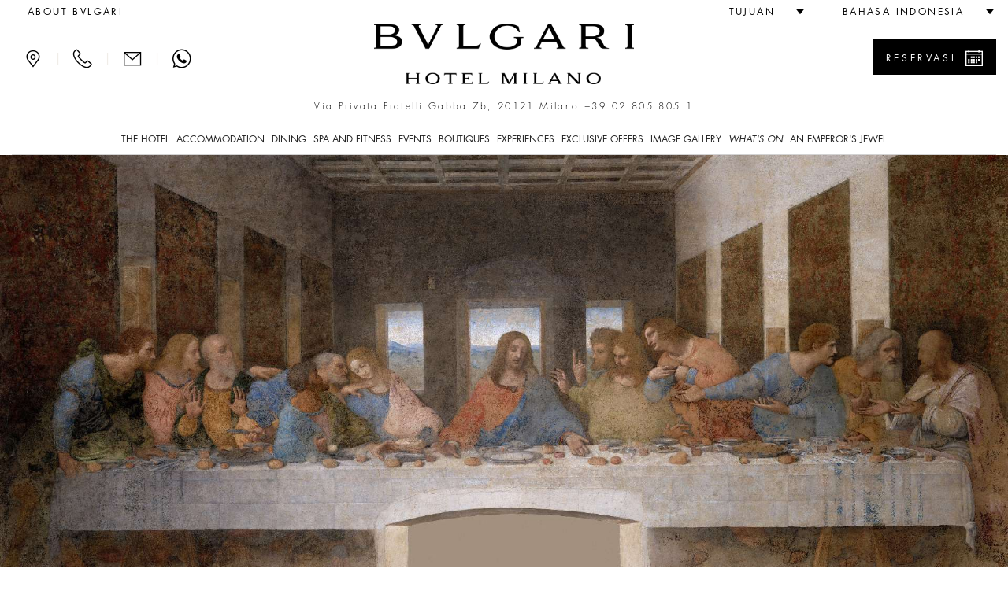

--- FILE ---
content_type: text/html;charset=UTF-8
request_url: https://www.bulgarihotels.com/in_ID/milan/experiences/last-supper
body_size: 20650
content:

<!DOCTYPE html>
<!--[if lt IE 7]><html class="no-js lt-ie9 lt-ie8 lt-ie7" xml:lang="in-ID" lang="in-ID" prefix="og: http://ogp.me/ns#"><![endif]-->
<!--[if IE 7]><html class="no-js lt-ie9 lt-ie8" xml:lang="in-ID" lang="in-ID" prefix="og: http://ogp.me/ns#"><![endif]-->
<!--[if IE 8]><html class="no-js lt-ie9" xml:lang="in-ID" lang="in-ID" prefix="og: http://ogp.me/ns#"><![endif]-->
<!--[if gt IE 8]><!--><html class="no-js" xml:lang="in-ID" lang="in-ID" prefix="og: http://ogp.me/ns#"><!--<![endif]-->
	<head>

<meta charset="utf-8">
<meta http-equiv="X-UA-Compatible" content="IE=edge">
<meta name="viewport" content="width=device-width, initial-scale=1, maximum-scale=5, user-scalable=yes" />
<meta name="description" content="" />
<meta name="keywords" content="" />
<meta http-equiv="Cache-Control" content="no-transform" /> 
<meta http-equiv="Cache-Control" content="no-siteapp" /> 
<meta name="applicable-device" content="pc,mobile">

<meta name="google-site-verification" content="r5dPu-QBUzZck_JTin0wdHb9ZYFmf9wewY_kCMQXa6c" />
<meta name="facebook-domain-verification" content="zuwdeeuyaregzt5leifpiq754lq53p" />

<link rel="icon" href="/.resources/bhr-theme/favicon.ico" />
<title>Last Supper | Bvlgari Hotel Milano</title>

<link rel="canonical" href="https://www.bulgarihotels.com/in_ID/milan/experiences/last-supper"/>

<script type="application/ld+json">
{
	"@context": "https://schema.org",
	"@type": "Hotel",
	"name": "Bvlgari Hotel Milano",
	"@id": "https://www.bulgarihotels.com/in_ID/milan/experiences/last-supper",
	"address": {
		"@type": "PostalAddress",
		"streetAddress": "Via Privata Fratelli Gabba 7b",
		"addressLocality": "Milano",
		"addressRegion": "Lombardy",
		"addressCountry": "Italy",
		"postalCode": "20121"
	},
	"telephone": "+39 02 805 805 1",
	"url": "https://www.bulgarihotels.com/in_ID/milan/experiences/last-supper",
	"parentOrganization": {
		"@type": "Organization",
		"name": "Marriott International, Inc",
		"url": "https://www.marriott.com/default.mi"
	}
}
</script>





<meta property="og:url" content="http://www.bulgarihotels.com/in_ID/milan/experiences/last-supper" />
<meta property="og:type" content="website" />
<meta property="og:title" content="Last Supper" />
<meta property="og:description" content="Leonardo Da Vinci ’s Last Supper is one of the most iconic paintings in the world. The Bvlgari Hotel’s concierge team can arrange for guests to enjoy a private viewing of the masterpiece or even for private dining beneath the work at the Refettorio di Santa Maria delle Grazie. Either option represents an unforgettable, once-in-a-lifetime, ..." />
<meta property="og:image" content="https://www.bulgarihotels.com/.imaging/bhr-960-jpg/dam/MILANO/Experiences/ultima-cena/The_Last_Supper-Leonardo_Da_Vinci.jpg/jcr%3Acontent" />
<meta name="twitter:card" content="summary_large_image" />
<meta name="twitter:title" content="Last Supper" />
<meta name="twitter:description" content="Leonardo Da Vinci ’s Last Supper is one of the most iconic paintings in the world. The Bvlgari Hotel’s concierge team can arrange for guests to enjoy a private viewing of the masterpiece or even for p" />
<meta name="twitter:image" content="https://www.bulgarihotels.com/.imaging/bhr-960-jpg/dam/MILANO/Experiences/ultima-cena/The_Last_Supper-Leonardo_Da_Vinci.jpg/jcr%3Acontent">


			<link rel="alternate" hreflang="x-default" href="https://www.bulgarihotels.com/en_US/milan/experiences/last-supper">
			<link rel="alternate" hreflang="en-US" href="https://www.bulgarihotels.com/en_US/milan/experiences/last-supper">
			<link rel="alternate" hreflang="it-IT" href="https://www.bulgarihotels.com/it_IT/milan/experiences/last-supper">
			<link rel="alternate" hreflang="fr-FR" href="https://www.bulgarihotels.com/fr_FR/milan/experiences/last-supper">
			<link rel="alternate" hreflang="ja-JP" href="https://www.bulgarihotels.com/ja_JP/milan/experiences/last-supper">
			<link rel="alternate" hreflang="ko-KR" href="https://www.bulgarihotels.com/ko_KR/milan/experiences/last-supper">
			<link rel="alternate" hreflang="zh-CN" href="https://www.bulgarihotels.com/zh_CN/milan/experiences/last-supper">
			<link rel="alternate" hreflang="ru-RU" href="https://www.bulgarihotels.com/ru_RU/milan/experiences/last-supper">
			<link rel="alternate" hreflang="ar-SA" href="https://www.bulgarihotels.com/ar_SA/milan/experiences/last-supper">


<script>
	function getCookie(name) {
	    var v = document.cookie.match('(^|;) ?' + name + '=([^;]*)(;|$)');
	    return v ? v[2] : null;
	}
	function setCookie(name, value, expires, path, domain) {
		var cookie = name + "=" + escape(value) + ";";
	
		if (expires) {
			// If it's a date
			if (expires instanceof Date) {
				// If it isn't a valid date
				if (isNaN(expires.getTime()))
					expires = new Date();
			} else
				expires = new Date(new Date().getTime() + parseInt(expires));
	
			cookie += "expires=" + expires.toGMTString() + ";";
		}
	
		if (path)
			cookie += "path=" + path + ";";
		if (domain)
			cookie += "domain=" + domain + ";";
	
		document.cookie = cookie;
	}
	
	function uuidv4() {
		if (crypto) {
			return ([1e7]+-1e3+-4e3+-8e3+-1e11).replace(/[018]/g, c =>
				(c ^ crypto.getRandomValues(new Uint8Array(1))[0] & 15 >> c / 4).toString(16)
			)
		} else {
			return 'xxxxxxxx-xxxx-4xxx-yxxx-xxxxxxxxxxxx'.replace(/[xy]/g, function(c) {
				var r = Math.random() * 16 | 0, v = c == 'x' ? r : (r & 0x3 | 0x8);
				return v.toString(16);
			});
		}
	}
	
	if (!Date.now) {
	    Date.now = function() { return new Date().getTime(); }
	}
	
	
	var bodyDummyList = document.getElementsByTagName('body');
	if (bodyDummyList.length) {
		var bodyElement = bodyDummyList[0];
		var contextPath = bodyElement.getAttribute('data-contextPath');
		var requestIdCookieName = bodyElement.getAttribute('data-requestidcookiefallback');
	} else {
		var contextPath = "";
		var requestIdCookieName = "bhr_request_id_fallback";
	}
	var requestIdCookie = getCookie(requestIdCookieName);
	if (requestIdCookie === null) {
		var requestId = window.location + "_" + Date.now() + "_" + uuidv4();
		setCookie(requestIdCookieName, requestId, 1000*60*60*24, contextPath, false);
	}
</script>

<script src='https://www.recaptcha.net/recaptcha/api.js'></script>

<script src="//assets.adobedtm.com/launch-EN3963523be4674e5591a9c4d516697352.min.js" async></script>
<script>
	window.dataLayer = window.dataLayer || [];
	dataLayer.push({ site_id: "BG" });
</script>


<!-- Facebook Pixel Code -->
<script>
 !function(f,b,e,v,n,t,s)
 {if(f.fbq)return;n=f.fbq=function(){n.callMethod?
 n.callMethod.apply(n,arguments):n.queue.push(arguments)};
 if(!f._fbq)f._fbq=n;n.push=n;n.loaded=!0;n.version='2.0';
 n.queue=[];t=b.createElement(e);t.async=!0;
 t.src=v;s=b.getElementsByTagName(e)[0];
 s.parentNode.insertBefore(t,s)}(window, document,'script',
 'https://connect.facebook.net/en_US/fbevents.js');
 fbq('init', '757497276091166');
 fbq('track', 'PageView');
</script>

<!-- End Facebook Pixel Code -->


<script type="module" src="/.resources/react/dist/assets/index-7a75476f.js"></script>
<link rel="stylesheet" href="/.resources/react/dist/assets/index-f9044ab3.css">

<script>
	var isEditMode = false;
	var isPreviewMode = true;
	var isAuthorInstance = false;
	var isPublicInstance = true;
</script>



<script async src="https://www.googletagmanager.com/gtag/js?l=dataLayerBHR"></script>
<script>
	window.dataLayerBHR = window.dataLayerBHR || [];
	function gtag(){window.dataLayerBHR.push(arguments);}
	gtag('js', new Date());
	gtag('config', 'G-R4RQ88W2QE');

</script>
	
                              <script>!function(e){var n="https://s.go-mpulse.net/boomerang/";if("False"=="True")e.BOOMR_config=e.BOOMR_config||{},e.BOOMR_config.PageParams=e.BOOMR_config.PageParams||{},e.BOOMR_config.PageParams.pci=!0,n="https://s2.go-mpulse.net/boomerang/";if(window.BOOMR_API_key="F2NJF-RSE3B-NXEJT-YM4ZQ-SMNQ9",function(){function e(){if(!r){var e=document.createElement("script");e.id="boomr-scr-as",e.src=window.BOOMR.url,e.async=!0,o.appendChild(e),r=!0}}function t(e){r=!0;var n,t,a,i,d=document,O=window;if(window.BOOMR.snippetMethod=e?"if":"i",t=function(e,n){var t=d.createElement("script");t.id=n||"boomr-if-as",t.src=window.BOOMR.url,BOOMR_lstart=(new Date).getTime(),e=e||d.body,e.appendChild(t)},!window.addEventListener&&window.attachEvent&&navigator.userAgent.match(/MSIE [67]\./))return window.BOOMR.snippetMethod="s",void t(o,"boomr-async");a=document.createElement("IFRAME"),a.src="about:blank",a.title="",a.role="presentation",a.loading="eager",i=(a.frameElement||a).style,i.width=0,i.height=0,i.border=0,i.display="none",o.appendChild(a);try{O=a.contentWindow,d=O.document.open()}catch(_){n=document.domain,a.src="javascript:var d=document.open();d.domain='"+n+"';void 0;",O=a.contentWindow,d=O.document.open()}if(n)d._boomrl=function(){this.domain=n,t()},d.write("<bo"+"dy onload='document._boomrl();'>");else if(O._boomrl=function(){t()},O.addEventListener)O.addEventListener("load",O._boomrl,!1);else if(O.attachEvent)O.attachEvent("onload",O._boomrl);d.close()}function a(e){window.BOOMR_onload=e&&e.timeStamp||(new Date).getTime()}if(!window.BOOMR||!window.BOOMR.version&&!window.BOOMR.snippetExecuted){window.BOOMR=window.BOOMR||{},window.BOOMR.snippetStart=(new Date).getTime(),window.BOOMR.snippetExecuted=!0,window.BOOMR.snippetVersion=14,window.BOOMR.url=n+"F2NJF-RSE3B-NXEJT-YM4ZQ-SMNQ9";var i=document.currentScript||document.getElementsByTagName("script")[0],o=i.parentNode,r=!1,d=document.createElement("link");if(d.relList&&"function"==typeof d.relList.supports&&d.relList.supports("preload")&&"as"in d)window.BOOMR.snippetMethod="p",d.href=window.BOOMR.url,d.rel="preload",d.as="script",d.addEventListener("load",e),d.addEventListener("error",function(){t(!0)}),setTimeout(function(){if(!r)t(!0)},3e3),BOOMR_lstart=(new Date).getTime(),o.appendChild(d);else t(!1);if(window.addEventListener)window.addEventListener("load",a,!1);else if(window.attachEvent)window.attachEvent("onload",a)}}(),"".length>0)if(e&&"performance"in e&&e.performance&&"function"==typeof e.performance.setResourceTimingBufferSize)e.performance.setResourceTimingBufferSize();!function(){if(BOOMR=e.BOOMR||{},BOOMR.plugins=BOOMR.plugins||{},!BOOMR.plugins.AK){var n=""=="true"?1:0,t="",a="clntiaixbkb3k2lzrvvq-f-04fbb2875-clientnsv4-s.akamaihd.net",i="false"=="true"?2:1,o={"ak.v":"39","ak.cp":"580909","ak.ai":parseInt("377173",10),"ak.ol":"0","ak.cr":19,"ak.ipv":4,"ak.proto":"h2","ak.rid":"bf71ec21","ak.r":52525,"ak.a2":n,"ak.m":"x","ak.n":"essl","ak.bpcip":"18.219.52.0","ak.cport":41696,"ak.gh":"2.16.167.70","ak.quicv":"","ak.tlsv":"tls1.3","ak.0rtt":"","ak.0rtt.ed":"","ak.csrc":"-","ak.acc":"","ak.t":"1769573739","ak.ak":"hOBiQwZUYzCg5VSAfCLimQ==YQGm6goNSYTZpLQI9vmFl0Z41HhqGFrBISLr15eMPzNxsmMkTpKAzAMnYaYkxknqGoK+xajmY4kbcwdlBieGbemANypXmRXZkQspnrRQQ8QQR1woqY5f6uDjoO84pNzXHOocB96o41SOPNxPVRHMz5+gLYxH/pR9Ck15tysKnEx94Y7J+5t3yAGzoJ+/gTgU1Jh9O7XPgAwLTbc8sUf9P8AHYFH3MzfpC7AtAoEkXJYfE3vhArwdeM2J9m4JvaK0+LvSb9qr1/QST3oMH6Bq1nNQsslkwa0T3sFpyCrFfHoO62bH9rmmYSPObVKKEXr/DT9lJhAFVwoXeU6nnIsbuD1brYuZYMuvXy7M3j/+hF7pZwFVrfgw+AM1DBPtXuPIJW97mX1ftaObp2Aah4a83DKmHeHimWDitRBLQtjl74o=","ak.pv":"38","ak.dpoabenc":"","ak.tf":i};if(""!==t)o["ak.ruds"]=t;var r={i:!1,av:function(n){var t="http.initiator";if(n&&(!n[t]||"spa_hard"===n[t]))o["ak.feo"]=void 0!==e.aFeoApplied?1:0,BOOMR.addVar(o)},rv:function(){var e=["ak.bpcip","ak.cport","ak.cr","ak.csrc","ak.gh","ak.ipv","ak.m","ak.n","ak.ol","ak.proto","ak.quicv","ak.tlsv","ak.0rtt","ak.0rtt.ed","ak.r","ak.acc","ak.t","ak.tf"];BOOMR.removeVar(e)}};BOOMR.plugins.AK={akVars:o,akDNSPreFetchDomain:a,init:function(){if(!r.i){var e=BOOMR.subscribe;e("before_beacon",r.av,null,null),e("onbeacon",r.rv,null,null),r.i=!0}return this},is_complete:function(){return!0}}}}()}(window);</script></head>
<body
data-ctxpath=""
data-currentproperty="1c27813b-7d49-452a-a094-23d8918f96cc"
data-longlocale="in_ID"
data-shortlocale="in"
data-locale="in"
data-cookieprefix="bhr"
data-httpsenabled="true"
data-contextPath=""
data-facebookmeeded="false"
data-googlemapsneeded="false"
data-facebookbanned="true"
data-googlebanned="true"
data-rtlview="false"
data-chinesemapurlprefix="/in_ID/chinesegooglemapsproxy?language=in_ID&callback="
data-hotelcompletenamecapital="BVLGARI HOTEL MILANO"
data-hotelcompletename="Bvlgari Hotel Milano"
data-requestidcookie="bhr_request_id"
data-requestidcookiefallback="bhr_request_id_fallback"
data-react-props="{&quot;contextPath&quot;:&quot;&quot;,&quot;language&quot;:&quot;in_ID&quot;,&quot;whatsOnCalendarURL&quot;:&quot;/in_ID/milan/whats-on?view\u003dcalendar&quot;,&quot;loaderImageSrc&quot;:&quot;/.resources/bhrv2-module-template/resources/img/loader.gif&quot;,&quot;whatsOnInTheCityLong&quot;:&quot;what\u0027s on in Milan&quot;,&quot;whatsOnInTheCityShort&quot;:&quot;in Milan&quot;}"
>	
<div class="modal fade" id="basicModal" tabindex="-1" role="dialog"	aria-labelledby="basicModalLabel" aria-hidden="true"
	 data-modalok="Setuju" data.modalerror="Salah"
	 data-modalemailerror="Maaf, kami tidak dapat menerima permintaan Anda. Silakan nanti mencoba kembali." data-modalemailok="E-mail berhasil dikirim"
	 data-modalemailsuccess="E-mail sudah dikirim. Anda akan dihubungi sesegera mungkin. Terima kasih atas ketertarikan Anda.">
	<div class="modal-dialog" role="alert" aria-live="assertive">
		<div class="modal-content">
			<div class="modal-header">
				<button type="button" class="close" data-dismiss="modal" aria-label="Close"><span aria-hidden="true"><span class="bhricon bhricon-remove"></span></span></button>
				<h4 class="modal-title text-center" id="basicModalLabel">Modal Title</h4>
			</div>
			<div class="modal-body" aria-live="polite"></div>
			<div class="modal-footer"></div>
		</div>
	</div>
</div>






<h1 class="visually-hidden">Last Supper </h1>






<div class="site-overlay"></div>
<div class="se-pre-con"></div>

<style>
	.no-js #loader { display: none;  }
	
	.js #loader { display: block; position: absolute; left: 100px; top: 0; }
	
	.se-pre-con {
		position: fixed;
		left: 0px;
		top: 0px;
		width: 100%;
		height: 100%;
		z-index: 9999;
		background: url(/.resources/bhrv2-module-template/resources/img/loader.gif) center no-repeat #fff;
	}
	
	.se-pre-con-form {
		position: absolute;
		left: 0px;
		top: 0px;
		width: 100%;
		height: 100%;
		z-index: 9999;
		opacity: 0.4;
		background: url(/.resources/bhrv2-module-template/resources/img/loader.gif) center no-repeat #fff;
		display: none;
	}
</style>	

 

<div class="loader"></div>
	<div id="modal-language" class="modal fade" role="dialog"> 
		<div class="modal-dialog">
			<div class="modal-content">
				<div class="modal-header">
					<button type="button" class="close" data-dismiss="modal" aria-label="Close"><span aria-hidden="true"><span class="bhricon bhricon-remove"></span></span></button>			        
					<h4 class="modal-title text-center">Pilih bahasa Anda</h4>
		      	</div>   
				<div class="modal-body">
					<ul class="list-unstyled text-center">    
    	            		<li>  
<a class="choose-lang" href="/en_US/milan/experiences/last-supper" title="English" data-lang="en_US"> English </a>							</li>    
    	            		<li>  
<a class="choose-lang" href="/it_IT/milan/experiences/last-supper" title="Italiano" data-lang="it_IT"> Italiano </a>							</li>    
    	            		<li>  
<a class="choose-lang" href="/fr_FR/milan/experiences/last-supper" title="Français" data-lang="fr_FR"> Français </a>							</li>    
    	            		<li>  
<a class="choose-lang" href="/ja_JP/milan/experiences/last-supper" title="日本語" data-lang="ja_JP"> 日本語 </a>							</li>    
    	            		<li>  
<a class="choose-lang" href="/ko_KR/milan/experiences/last-supper" title="한국어" data-lang="ko_KR"> 한국어 </a>							</li>    
    	            		<li>  
<!--lang = zh_CN, languageTitle = Bahasa Mandarin Sederhana--> <a class="choose-lang" href="/zh_CN/milan/experiences/last-supper" title="简体中文" data-lang="zh_CN"> 简体中文 </a>							</li>    
    	            		<li>  
<a class="choose-lang" href="/ru_RU/milan/experiences/last-supper" title="Русский" data-lang="ru_RU"> Русский </a>							</li>    
    	            		<li>  
<a class="choose-lang" href="/ar_SA/milan/experiences/last-supper" title="العربية" data-lang="ar_SA"> العربية </a>							</li>    
    	            		<li class="active">  
<span data-lang="in_ID"> Bahasa Indonesia </span>							</li>    
					</ul>
				</div>
			</div>
		</div>
	</div>   

			<div id="modal-reserve-room" class="modal fade" role="dialog">
				<div class="modal-dialog modal-dialog-custom">
					<div class="modal-content">
						<div class="modal-header">
							<button type="button" class="close" data-dismiss="modal" aria-label="Close"><span aria-hidden="true"><span class="bhricon bhricon-remove"></span></span></button>			        
							<h4 class="modal-title text-center">Temukan tempat tinggal Anda</h4>
				      	</div>
						<div class="modal-body">
							<form data-form-id="findYourStayFormHeader" id="findYourStayFormHeader" action="/in_ID/reservation" method="GET">
				
								<div class="form-wrapper">
									<div class="row">
                                        <div class="col-lg-4">
                                            <div class="control-group">
                                                <label for="startDateModal" id="startDateLabel" class="control-label">Kedatangan</label>
                                                <div class="controls">
                                                    <div class="input-group input-append date">
                                                        <input type="date" class="form-control two-months" name="startDate" id="startDateModal" aria-labelledby="startDateLabel" />
                                                        <div class="input-group-addon btn"><span class="bhricon bhricon-calendar"></span></div>
                                                    </div>
                                                </div>
                                            </div>
                                        </div>
                                        <div class="col-lg-4">
                                            <div class="control-group">
                                                <label for="endDateModal" id="endDateLabel" class="control-label">Keberangkatan</label>
                                                <div class="controls">
                                                    <div class="input-group input-append date">
                                                        <input type="date" class="form-control two-months" name="endDate" id="endDateModal" aria-labelledby="endDateLabel" />
                                                        <div class="input-group-addon btn"><span class="bhricon bhricon-calendar"></span></div>
                                                    </div>
                                                </div>
                                            </div>
                                        </div>
                                        <div class="col-lg-2">
                                            <div class="form-group">
                                                <label for="guestsNumModal" id="guestsNumLabel">Orang/Kamar</label>
                                                <div class="form-select">
                                                    <select class="form-control" id="guestsNumModal" name="guestsNum" aria-labelledby="guestsNumLabel">
                                                            <option>1</option>
                                                            <option>2</option>
                                                            <option>3</option>
                                                            <option>4</option>
                                                            <option>5</option>
                                                            <option>6</option>
                                                            <option>7</option>
                                                            <option>8</option>
                                                            <option>9</option>
                                                            <option>10</option>
                                                    </select>
                                                </div>
                                            </div>
                                        </div>
                                        <div class="col-lg-2">
                                            <div class="form-group">
                                                <label for="roomsNumModal" id="roomsNumLabel">Kamar</label>
                                                <div class="form-select">
                                                    <select class="form-control" id="roomsNumModal" name="roomsNum" aria-labelledby="roomsNumLabel">
                                                            <option>1</option>
                                                            <option>2</option>
                                                            <option>3</option>
                                                    </select>
                                                </div>
                                            </div>
                                        </div>
										<div class="col-lg-12">
											<button type="submit" class="btn btn-primary link-button pull-right">Temukan tarif</button>
									 	</div>
									 	<input type="hidden" name="propertyId" value="MILBG" />
									</div>
								</div>
								<div class="row">
									<div class="col-sm-12">
										<hr>
									</div>
								</div>
							</form>
						</div>			
					</div>
				</div>
			</div>

<header class="site-header visible-md visible-lg">
	<div class="container-fluid">
		<div class="header-top clearfix">
			<ul class="nav top-left-menu flip text-right">

		<li class="rtl-margin-left-20">
		<a
			class="text-uppercase "
				href="/in_ID/meta/About-Bvlgari"
		>
				<span>about Bvlgari</span>
		</a>
		</li>
			</ul>
			<ul class="nav top-right-menu flip text-right">
					<li class="dropdown dropdown-bhr rtl-margin-left-20">
			        	<a role="button" href="#" class="dropdown-toggle" id="choose-location" data-toggle="dropdown" aria-haspopup="true" aria-expanded="false"><span class="text-uppercase">Tujuan</span> <span class="bhricon bhricon-arrow-down hidden-xs hidden-sm"></span></a>
	   					<ul class="dropdown-menu">
				        			<li><a class="text-uppercase" href="/in_ID/">Semua</a></li>
				        			<li><a class="text-uppercase " href="/in_ID/milan">
					        				<div class="city text-uppercase">Milan</div>
										</a>
									</li>
				        			<li><a class="text-uppercase " href="/in_ID/london">
					        				<div class="city text-uppercase">London</div>
										</a>
									</li>
				        			<li><a class="text-uppercase " href="/in_ID/dubai">
					        				<div class="city text-uppercase">Dubai</div>
										</a>
									</li>
				        			<li><a class="text-uppercase " href="/in_ID/bali">
					        				<div class="city text-uppercase">Bali</div>
										</a>
									</li>
				        			<li><a class="text-uppercase " href="/in_ID/beijing">
					        				<div class="city text-uppercase">Beijing</div>
										</a>
									</li>
				        			<li><a class="text-uppercase " href="/in_ID/shanghai">
					        				<div class="city text-uppercase">Shanghai</div>
										</a>
									</li>
				        			<li><a class="text-uppercase " href="/in_ID/paris">
					        				<div class="city text-uppercase">Paris</div>
										</a>
									</li>
				        			<li><a class="text-uppercase " href="/in_ID/tokyo">
					        				<div class="city text-uppercase">Tokyo</div>
										</a>
									</li>
				        			<li><a class="text-uppercase " href="/in_ID/rome">
					        				<div class="city text-uppercase">Rome</div>
										</a>
									</li>
				        			<li><a class="text-uppercase " href="/in_ID/ranfushi">
					        				<div class="city text-uppercase">Ranfushi</div>
												<div class="city-subtitle text-uppercase">2026</div>
										</a>
									</li>
				        			<li><a class="text-uppercase " href="/in_ID/bodrum">
					        				<div class="city text-uppercase">Bodrum</div>
												<div class="city-subtitle text-uppercase">2027</div>
										</a>
									</li>
				        			<li><a class="text-uppercase " href="/in_ID/miami-beach">
					        				<div class="city text-uppercase">Miami Beach</div>
												<div class="city-subtitle text-uppercase">2028</div>
										</a>
									</li>
				        			<li><a class="text-uppercase " href="/in_ID/cave-cay">
					        				<div class="city text-uppercase">CAVE CAY</div>
												<div class="city-subtitle text-uppercase">2029</div>
										</a>
									</li>
				        			<li><a class="text-uppercase " href="/in_ID/abu-dhabi">
					        				<div class="city text-uppercase">Abu Dhabi</div>
												<div class="city-subtitle text-uppercase">2030</div>
										</a>
									</li>
				        			<li><a class="text-uppercase " href="/in_ID/bvlgari-tokyo-ginza">
					        				<div class="city text-uppercase">Tokyo Ginza Bar &amp; Dolci</div>
										</a>
									</li>
	   					</ul>
					</li>
					<li class="dropdown dropdown-bhr rtl-margin-left-20">
						<a role="button" href="#" class="text-uppercase dropdown-toggle" id="choose-language" data-toggle="dropdown" aria-haspopup="true" aria-expanded="false"><span>Bahasa Indonesia</span> <span class="bhricon bhricon-arrow-down hidden-xs hidden-sm"></span></a>
					     <ul class="dropdown-menu">
    	            				<li>
<!--lang = en_US--> <a class="choose-lang" href="/en_US/milan/experiences/last-supper" title="Inggris (amerika Serikat)" data-lang="en_US"> English </a>									</li>
    	            				<li>
<!--lang = it_IT--> <a class="choose-lang" href="/it_IT/milan/experiences/last-supper" title="Italian (itali)" data-lang="it_IT"> Italiano </a>									</li>
    	            				<li>
<!--lang = fr_FR--> <a class="choose-lang" href="/fr_FR/milan/experiences/last-supper" title="Perancis (perancis)" data-lang="fr_FR"> Français </a>									</li>
    	            				<li>
<!--lang = ja_JP--> <a class="choose-lang" href="/ja_JP/milan/experiences/last-supper" title="Japanese (jepang)" data-lang="ja_JP"> 日本語 </a>									</li>
    	            				<li>
<!--lang = ko_KR--> <a class="choose-lang" href="/ko_KR/milan/experiences/last-supper" title="Korea (korea Selatan)" data-lang="ko_KR"> 한국어 </a>									</li>
    	            				<li>
<!--lang = zh_CN--> <!--lang = zh_CN, languageTitle = Bahasa Mandarin Sederhana--> <a class="choose-lang" href="/zh_CN/milan/experiences/last-supper" title="Bahasa Mandarin Sederhana" data-lang="zh_CN"> 简体中文 </a>									</li>
    	            				<li>
<!--lang = ru_RU--> <a class="choose-lang" href="/ru_RU/milan/experiences/last-supper" title="Russian (rusia)" data-lang="ru_RU"> Русский </a>									</li>
    	            				<li>
<!--lang = ar_SA--> <a class="choose-lang" href="/ar_SA/milan/experiences/last-supper" title="Arab (arab Saudi)" data-lang="ar_SA"> العربية </a>									</li>
			          	</ul>   
					</li>
			</ul> 
		</div>
		<div class="header-middle">
			<div class="row">
				<div class="col-md-3 flip text-left">
					<div class="menu-contact">
							<a role="button" class="bhricon-button" href="/in_ID/milan/location"><span class="bhricon bhricon-pin" data-toggle="tooltip" title="Lokasi"></span></a>
							<div class="separator-menu">|</div>
							<a role="button" class="bhricon-button" href="/in_ID/milan/we-will-call-you" data-toggle="tooltip" title="Kami akan menghubungi Anda"><span class="bhricon bhricon-tel"></span></a>
							<div class="separator-menu">|</div>
							<a role="button" class="bhricon-button" href="/in_ID/milan/contact-us" data-toggle="tooltip" title="Hubungi kami"><span class="bhricon bhricon-mail"></span></a>
									<div class="separator-menu">|</div>
									<a role="button" class="bhricon-button" href="https://web.whatsapp.com/send?phone=39028058051" data-toggle="tooltip" title="WhatsApp"><span class="bhricon bhricon-whatsapp"></span></a>
					</div>
				</div>
				<div class="col-md-6">
					<div class="site-logo">
					<a role="button" href="/in_ID/milan" 
					aria-label="Logo Bulgari Hotel Milano">
					<span class="sr-only"></span>
				<img
					class="img-responsive"
					src="/.imaging/bhr-960-png/dam/Cummon/sito.zip/logo-bulgari-milano.png/jcr%3Acontent"
						alt="Logo Bulgari Hotel Milano"

				>
					</a>
					</div>
									<p class="header-description">Via Privata Fratelli Gabba 7b, 20121 Milano <span class="number"><a href="tel:+39 02 805 805 1">+39 02 805 805 1</a></span></p>
				</div>
						<div class="col-md-3 flip text-right">
								<div class="reservation-desktop">
										<a role="button" href="#" class="btn btn-primary btn-find-header show-reservation" data-reservationid="open">
											<span class="flip pull-left">Reservasi</span> <span class="flip pull-right bhricon bhricon-calendar"></span>
										</a>
									<div class="form-reservation form-reservation-desktop flip text-left" style="max-height: calc(100vh - 40px); overflow-y: auto;" role="dialog" aria-modal="true" tabindex="0">
							 			<a role="button" href="#" class="remove-reservation show-reservation" data-reservationid="close">Reservasi<span class="flip pull-right bhricon bhricon-remove"></span></a>
				<div class="find-your-stay-tile clearfix" data-react-component="Reservation" data-react-props="{&quot;reservationTunnelStartURL&quot;:&quot;/in_ID/reservation&quot;,&quot;template&quot;:&quot;header&quot;,&quot;showEvents&quot;:true,&quot;hotelCode&quot;:&quot;MILBG&quot;,&quot;currentRoomCode&quot;:&quot;&quot;,&quot;propertyId&quot;:&quot;1c27813b-7d49-452a-a094-23d8918f96cc&quot;,&quot;googleAdsCodeProperty&quot;:&quot;&quot;,&quot;googleAdsCodeReservation&quot;:&quot;&quot;}"></div>
									</div>
								</div>
						</div>
			</div>
			<div class="row">
				<div class="col-xs-12 menu-col">
					<div class="menu">
						<ul class="list-unstyled">
							
								<li class="dropdown"> 
										<a href="#" class="text-uppercase dropdown-toggle " data-toggle="dropdown" aria-expanded="false" aria-haspopup="true">The Hotel</a>
										<!-- START SUB MENU -->
							        	<ul class="dropdown-menu dropdown-mega-menu"> 
		   	            					<li class="container container-mega-menu ">
				   	            				<ul>
														<li class="item-small flip text-left"> 
					<a role="button" href="/in_ID/milan/the-hotel/overview" 
					aria-label="Bvlgari Hotel Milano - Overview">
					<span class="sr-only"></span>
				<img
					class="img-responsive"
					src="/.imaging/bhr-standard-small-jpg/dam/MILANO/The-HOTEL/Overview/_31A7114.jpg/jcr%3Acontent"
						alt="Bvlgari Hotel Milano - Overview"

				>
					</a>
																<a class="link-title" href="/in_ID/milan/the-hotel/overview"> 
																	<p class="title">Overview</p>
																</a>				
														</li>
														<li class="item-small flip text-left"> 
					<a role="button" href="/in_ID/milan/the-hotel/the-design" 
					aria-label="Bulgari Hotels The Design Lobby">
					<span class="sr-only"></span>
				<img
					class="img-responsive"
					src="/.imaging/bhr-standard-small-jpg/dam/MILANO/The-HOTEL/Lobby/Lobby-2.jpg/jcr%3Acontent"
						alt="Bulgari Hotels The Design Lobby"

				>
					</a>
																<a class="link-title" href="/in_ID/milan/the-hotel/the-design"> 
																	<p class="title">The Design</p>
																</a>				
														</li>
														<li class="item-small flip text-left"> 
					<a role="button" href="/in_ID/milan/the-hotel/destination" 
					aria-label="Bulgari Hotels Milano Destination">
					<span class="sr-only"></span>
				<img
					class="img-responsive"
					src="/.imaging/bhr-standard-small-jpg/dam/MILANO/The-HOTEL/slider-milano-destination_300.jpg/jcr%3Acontent"
						alt="Bulgari Hotels Milano Destination"

				>
					</a>
																<a class="link-title" href="/in_ID/milan/the-hotel/destination"> 
																	<p class="title">Destination</p>
																</a>				
														</li>
														<li class="item-small flip text-left"> 
					<a role="button" href="/in_ID/milan/the-hotel/save-the-children" 
					aria-label="Bulgari Save The Children">
					<span class="sr-only"></span>
				<img
					class="img-responsive"
					src="/.imaging/bhr-standard-small-jpg/dam/Save-the-Children/190005730.jpg/jcr%3Acontent"
						alt="Bulgari Save The Children"

				>
					</a>
																<a class="link-title" href="/in_ID/milan/the-hotel/save-the-children"> 
																	<p class="title">Save the Children </p>
																</a>				
														</li>
														<li class="item-small flip text-left"> 
					<a role="button" href="/in_ID/milan/the-hotel/green-initiatives" 
					aria-label="Bulgari Hotels Milano Green Initiatives">
					<span class="sr-only"></span>
				<img
					class="img-responsive"
					src="/.imaging/bhr-standard-small-jpg/dam/MILANO/Foto-Milano_ultime-caricate/BHM_024.jpg/jcr%3Acontent"
						alt="Bulgari Hotels Milano Green Initiatives"

				>
					</a>
																<a class="link-title" href="/in_ID/milan/the-hotel/green-initiatives"> 
																	<p class="title">Green Initiatives</p>
																</a>				
														</li>
														<li class="item-small flip text-left"> 
					<a role="button" href="/in_ID/milan/the-hotel/code-of-ethics" 
					aria-label="Code of Ethics Bulgari Hotel Milano">
					<span class="sr-only"></span>
				<img
					class="img-responsive"
					src="/.imaging/bhr-standard-small-jpg/dam/MILANO/The-HOTEL/goodmorningat-theB4.jpg/jcr%3Acontent"
						alt="Code of Ethics Bulgari Hotel Milano"

				>
					</a>
																<a class="link-title" href="/in_ID/milan/the-hotel/code-of-ethics"> 
																	<p class="title">Code of Ethics</p>
																</a>				
														</li>
												</ul>
											</li>
							          	</ul>
							          	<!-- END SUB MENU -->
					          	</li>
							
								<li class="dropdown"> 
										<a href="#" class="text-uppercase dropdown-toggle " data-toggle="dropdown" aria-expanded="false" aria-haspopup="true">Accommodation</a>
										<!-- START SUB MENU -->
							        	<ul class="dropdown-menu dropdown-mega-menu"> 
		   	            					<li class="container container-mega-menu room-page">
				   	            				<ul>
														<li class="item-small flip text-left"> 
				<img
					class="img-responsive"
					src="/.imaging/bhr-standard-small-jpg/dam/MILANO/Accommodation/ROOMS/Deluxe-Room/bvlgari-hotel-milano-deluxe-room2.jpg/jcr%3Acontent"
						alt="Bvlgari Hotel Milano - Deluxe Room"

				>
																<a class="link-title" href="/in_ID/milan/rooms-and-suites/rooms"> 
																	<p class="title">Rooms</p>
																</a>				
																		<a href="/in_ID/milan/rooms-and-suites/rooms/superior-room" class="subtitle text-uppercase">Superior Rooms</a>
																		<a href="/in_ID/milan/rooms-and-suites/rooms/deluxe-room" class="subtitle text-uppercase">Deluxe Rooms</a>
																		<a href="/in_ID/milan/rooms-and-suites/rooms/premium-room" class="subtitle text-uppercase">Premium Rooms</a>
														</li>
														<li class="item-small flip text-left"> 
				<img
					class="img-responsive"
					src="/.imaging/bhr-standard-small-jpg/dam/MILANO/Accommodation/SUITES/Superior-Suite/NEW/Bvlgari-Hotel-Milano---Superior-Suite2.jpg/jcr%3Acontent"
						alt="Bvlgari Hotel Milano - Superior Suite"

				>
																<a class="link-title" href="/in_ID/milan/rooms-and-suites/suites"> 
																	<p class="title">Suites</p>
																</a>				
																		<a href="/in_ID/milan/rooms-and-suites/suites/junior-suite-garden" class="subtitle text-uppercase">Junior Suite Garden</a>
																		<a href="/in_ID/milan/rooms-and-suites/suites/junior-suite" class="subtitle text-uppercase">Junior Suites</a>
																		<a href="/in_ID/milan/rooms-and-suites/suites/superior-suite" class="subtitle text-uppercase">Superior Suites</a>
																		<a href="/in_ID/milan/rooms-and-suites/suites/serpenti-suite" class="subtitle text-uppercase">Serpenti Suite</a>
																		<a href="/in_ID/milan/rooms-and-suites/suites/deluxe-suite" class="subtitle text-uppercase">Deluxe Suites</a>
																		<a href="/in_ID/milan/rooms-and-suites/suites/premium-suite" class="subtitle text-uppercase">Premium Suites</a>
																		<a href="/in_ID/milan/rooms-and-suites/suites/the-bulgari-suite" class="subtitle text-uppercase">The Bvlgari Suite</a>
														</li>
														<li class="item-big offers flip text-left">
					<a role="button" href="/in_ID/milan/whats-on?articleType=specialOffers" 
					aria-label="Bulgari Hotels Milano Bulgari Suite">
					<span class="sr-only"></span>
				<img
					class="img-responsive"
					src="/.imaging/bhr-standard-small-jpg/dam/MILANO/Accommodation/SUITES/The-Bulgari-Suite/LR0013_T.jpg/jcr%3Acontent"
						alt="Bulgari Hotels Milano Bulgari Suite"

				>
					</a>
															<a href="/in_ID/milan/whats-on?articleType=specialOffers"> 
																<p class="title special-offert-title">Penawaran Eksklusif</p>
															</a>
														</li>
												</ul>
											</li>
							          	</ul>
							          	<!-- END SUB MENU -->
					          	</li>
							
								<li class="dropdown"> 
										<a href="#" class="text-uppercase dropdown-toggle " data-toggle="dropdown" aria-expanded="false" aria-haspopup="true">Dining</a>
										<!-- START SUB MENU -->
							        	<ul class="dropdown-menu dropdown-mega-menu"> 
		   	            					<li class="container container-mega-menu ">
				   	            				<ul>
														<li class="item-small flip text-left"> 
					<a role="button" href="/in_ID/milan/dining/il-bar" 
					aria-label="">
					<span class="sr-only"></span>
				<img
					class="img-responsive"
					src="/.imaging/bhr-standard-small-jpg/dam/MILANO/The-HOTEL/Bar-and-Restaurant/Ilbar.jpg/jcr%3Acontent"
						alt=""

				>
					</a>
																<a class="link-title" href="/in_ID/milan/dining/il-bar"> 
																	<p class="title">The Bvlgari Bar</p>
																</a>				
														</li>
														<li class="item-small flip text-left"> 
					<a role="button" href="/in_ID/milan/dining/il-ristorante" 
					aria-label="Bulgari Hotel Milano - Il Ristorante - Niko Romito location">
					<span class="sr-only"></span>
				<img
					class="img-responsive"
					src="/.imaging/bhr-standard-small-jpg/dam/MILANO/Dining/ILRISTORANTENIKOROMITO/IMG/_31A4736.jpg/jcr%3Acontent"
						alt="Bulgari Hotel Milano - Il Ristorante - Niko Romito location"

				>
					</a>
																<a class="link-title" href="/in_ID/milan/dining/il-ristorante"> 
																	<p class="title">Il Ristorante - Niko Romito</p>
																</a>				
														</li>
														<li class="item-small flip text-left"> 
					<a role="button" href="/in_ID/milan/dining/the-lounge" 
					aria-label="Bvlgari Hotel Milano - The Bvlgari Lounge">
					<span class="sr-only"></span>
				<img
					class="img-responsive"
					src="/.imaging/bhr-standard-small-jpg/dam/MILANO/Dining/The-Bvlgari-Lounge/bvlgari-hotel-milano-the-bvlgari-lounge.jpg/jcr%3Acontent"
						alt="Bvlgari Hotel Milano - The Bvlgari Lounge"

				>
					</a>
																<a class="link-title" href="/in_ID/milan/dining/the-lounge"> 
																	<p class="title">The Bvlgari Lounge</p>
																</a>				
														</li>
														<li class="item-small flip text-left"> 
					<a role="button" href="/in_ID/milan/dining/il-giardino" 
					aria-label="Bvlgari Hotel Milano - Il Giardino">
					<span class="sr-only"></span>
				<img
					class="img-responsive"
					src="/.imaging/bhr-standard-small-jpg/dam/MILANO/Events/Il-Giardino.jpg/jcr%3Acontent"
						alt="Bvlgari Hotel Milano - Il Giardino"

				>
					</a>
																<a class="link-title" href="/in_ID/milan/dining/il-giardino"> 
																	<p class="title">Il Giardino</p>
																</a>				
														</li>
														<li class="item-small flip text-left"> 
					<a role="button" href="/in_ID/milan/dining/il-gazebo" 
					aria-label="Bulgari Hotels Milano Gazebo">
					<span class="sr-only"></span>
				<img
					class="img-responsive"
					src="/.imaging/bhr-standard-small-jpg/dam/MILANO/The-HOTEL/Il-Giardino/001_T.jpg/jcr%3Acontent"
						alt="Bulgari Hotels Milano Gazebo"

				>
					</a>
																<a class="link-title" href="/in_ID/milan/dining/il-gazebo"> 
																	<p class="title">Il Gazebo</p>
																</a>				
														</li>
												</ul>
											</li>
							          	</ul>
							          	<!-- END SUB MENU -->
					          	</li>
							
								<li class="dropdown"> 
										<a href="#" class="text-uppercase dropdown-toggle " data-toggle="dropdown" aria-expanded="false" aria-haspopup="true">Spa and Fitness</a>
										<!-- START SUB MENU -->
							        	<ul class="dropdown-menu dropdown-mega-menu"> 
		   	            					<li class="container container-mega-menu ">
				   	            				<ul>
														<li class="item-small flip text-left"> 
					<a role="button" href="/in_ID/milan/spa-and-fitness/the-bulgari-spa" 
					aria-label="Bvlgari Hotel Milano - The Bvlgari Spa">
					<span class="sr-only"></span>
				<img
					class="img-responsive"
					src="/.imaging/bhr-standard-small-jpg/dam/MILANO/Spa-and-Fitness/Bvlgari-Hotel-Milano---The-Bvlgari-Spa.jpg/jcr%3Acontent"
						alt="Bvlgari Hotel Milano - The Bvlgari Spa"

				>
					</a>
																<a class="link-title" href="/in_ID/milan/spa-and-fitness/the-bulgari-spa"> 
																	<p class="title">The Bvlgari Spa</p>
																</a>				
																		<a href="/in_ID/milan/spa-and-fitness/the-bulgari-spa/wellness-journey" class="subtitle ">Wellness Journeys</a>
														</li>
														<li class="item-small flip text-left"> 
					<a role="button" href="/in_ID/milan/spa-and-fitness/bvlgari-gymnasivum" 
					aria-label="Bvlgari Hotel Milano - Bvlgari Gymnasivm">
					<span class="sr-only"></span>
				<img
					class="img-responsive"
					src="/.imaging/bhr-standard-small-jpg/dam/MILANO/Spa-and-Fitness/Bvlgari-Gymnasivm/BvlgariGymnasium.jpg/jcr%3Acontent"
						alt="Bvlgari Hotel Milano - Bvlgari Gymnasivm"

				>
					</a>
																<a class="link-title" href="/in_ID/milan/spa-and-fitness/bvlgari-gymnasivum"> 
																	<p class="title">Bvlgari Gymnasivm</p>
																</a>				
														</li>
														<li class="item-small flip text-left"> 
					<a role="button" href="/in_ID/milan/spa-and-fitness/hair-and-beauty-salon" 
					aria-label="Bulgari Hotel Milano - Il Salone ">
					<span class="sr-only"></span>
				<img
					class="img-responsive"
					src="/.imaging/bhr-standard-small-jpg/dam/MILANO/Spa-and-Fitness/The-Salon/bulgari-hotel-milano-il-salone.jpg/jcr%3Acontent"
						alt="Bulgari Hotel Milano - Il Salone "

				>
					</a>
																<a class="link-title" href="/in_ID/milan/spa-and-fitness/hair-and-beauty-salon"> 
																	<p class="title">Hair & Beauty Salon</p>
																</a>				
														</li>
														<li class="item-small flip text-left"> 
					<a role="button" href="/in_ID/milan/spa-and-fitness/membership" 
					aria-label="Bvlgari Hotel Milano - Membership">
					<span class="sr-only"></span>
				<img
					class="img-responsive"
					src="/.imaging/bhr-standard-small-jpg/dam/MILANO/Spa-and-Fitness/Membership/Bvlgari-Hotel-Milano---Membership.jpg0/jcr%3Acontent"
						alt="Bvlgari Hotel Milano - Membership"

				>
					</a>
																<a class="link-title" href="/in_ID/milan/spa-and-fitness/membership"> 
																	<p class="title">Membership</p>
																</a>				
														</li>
												</ul>
											</li>
							          	</ul>
							          	<!-- END SUB MENU -->
					          	</li>
							
								<li class="dropdown"> 
										<a href="#" class="text-uppercase dropdown-toggle " data-toggle="dropdown" aria-expanded="false" aria-haspopup="true">Events</a>
										<!-- START SUB MENU -->
							        	<ul class="dropdown-menu dropdown-mega-menu"> 
		   	            					<li class="container container-mega-menu ">
				   	            				<ul>
														<li class="item-small flip text-left"> 
					<a role="button" href="/in_ID/milan/meetings-and-events/meeting-experience" 
					aria-label="Bulgari Hotels Milano Meeting Events">
					<span class="sr-only"></span>
				<img
					class="img-responsive"
					src="/.imaging/bhr-standard-small-jpg/dam/MILANO/MEETING/IMG/bulgari-hotels-milano-meeting-events.jpg/jcr%3Acontent"
						alt="Bulgari Hotels Milano Meeting Events"

				>
					</a>
																<a class="link-title" href="/in_ID/milan/meetings-and-events/meeting-experience"> 
																	<p class="title">Meetings</p>
																</a>				
														</li>
														<li class="item-small flip text-left"> 
					<a role="button" href="/in_ID/milan/meetings-and-events/il-bar" 
					aria-label="">
					<span class="sr-only"></span>
				<img
					class="img-responsive"
					src="/.imaging/bhr-standard-small-jpg/dam/MILANO/The-HOTEL/Bar-and-Restaurant/Ilbar.jpg/jcr%3Acontent"
						alt=""

				>
					</a>
																<a class="link-title" href="/in_ID/milan/meetings-and-events/il-bar"> 
																	<p class="title">The Bvlgari Bar</p>
																</a>				
														</li>
														<li class="item-small flip text-left"> 
					<a role="button" href="/in_ID/milan/meetings-and-events/il-ristorante" 
					aria-label="Bulgari Hotel Milano - Il Ristorante - Niko Romito location">
					<span class="sr-only"></span>
				<img
					class="img-responsive"
					src="/.imaging/bhr-standard-small-jpg/dam/MILANO/Dining/ILRISTORANTENIKOROMITO/IMG/_31A4736.jpg/jcr%3Acontent"
						alt="Bulgari Hotel Milano - Il Ristorante - Niko Romito location"

				>
					</a>
																<a class="link-title" href="/in_ID/milan/meetings-and-events/il-ristorante"> 
																	<p class="title">Il Ristorante - Niko Romito</p>
																</a>				
														</li>
														<li class="item-small flip text-left"> 
					<a role="button" href="/in_ID/milan/meetings-and-events/il-giardino" 
					aria-label="Bvlgari Hotel Milano - Il Giardino">
					<span class="sr-only"></span>
				<img
					class="img-responsive"
					src="/.imaging/bhr-standard-small-jpg/dam/MILANO/Events/Il-Giardino.jpg/jcr%3Acontent"
						alt="Bvlgari Hotel Milano - Il Giardino"

				>
					</a>
																<a class="link-title" href="/in_ID/milan/meetings-and-events/il-giardino"> 
																	<p class="title">Il Giardino</p>
																</a>				
														</li>
														<li class="item-small flip text-left"> 
					<a role="button" href="/in_ID/milan/meetings-and-events/il-gazebo" 
					aria-label="Bulgari Hotels Milano Gazebo">
					<span class="sr-only"></span>
				<img
					class="img-responsive"
					src="/.imaging/bhr-standard-small-jpg/dam/MILANO/The-HOTEL/Il-Giardino/001_T.jpg/jcr%3Acontent"
						alt="Bulgari Hotels Milano Gazebo"

				>
					</a>
																<a class="link-title" href="/in_ID/milan/meetings-and-events/il-gazebo"> 
																	<p class="title">Il Gazebo</p>
																</a>				
														</li>
												</ul>
											</li>
							          	</ul>
							          	<!-- END SUB MENU -->
					          	</li>
							
								<li class="dropdown"> 
										<a href="#" class="text-uppercase dropdown-toggle " data-toggle="dropdown" aria-expanded="false" aria-haspopup="true">Boutiques</a>
										<!-- START SUB MENU -->
							        	<ul class="dropdown-menu dropdown-mega-menu"> 
		   	            					<li class="container container-mega-menu ">
				   	            				<ul>
														<li class="item-small flip text-left"> 
					<a role="button" href="/in_ID/milan/boutique/bulgari-dolci" 
					aria-label="Bulgari Hotels &amp; Resort Il Cioccolato">
					<span class="sr-only"></span>
				<img
					class="img-responsive"
					src="/.imaging/bhr-standard-small-jpg/dam/MILANO/The-HOTEL/Il-Cioccolato/Il-Cioccolato1612.zip/SliderHP.zip/slider1.jpg/jcr%3Acontent"
						alt="Bulgari Hotels &amp; Resort Il Cioccolato"

				>
					</a>
																<a class="link-title" href="/in_ID/milan/boutique/bulgari-dolci"> 
																	<p class="title">Bvlgari Dolci</p>
																</a>				
														</li>
												</ul>
											</li>
							          	</ul>
							          	<!-- END SUB MENU -->
					          	</li>
							
								<li class="dropdown"> 
										<a href="#" class="text-uppercase dropdown-toggle " data-toggle="dropdown" aria-expanded="false" aria-haspopup="true">Experiences</a>
										<!-- START SUB MENU -->
							        	<ul class="dropdown-menu dropdown-mega-menu"> 
		   	            					<li class="container container-mega-menu ">
				   	            				<ul>
														<li class="item-small flip text-left"> 
					<a role="button" href="/in_ID/milan/experiences/last-supper" 
					aria-label="">
					<span class="sr-only"></span>
				<img
					class="img-responsive"
					src="/.imaging/bhr-standard-small-jpg/dam/MILANO/Experiences/ultima-cena/The_Last_Supper-Leonardo_Da_Vinci.jpg/jcr%3Acontent"
						alt=""

				>
					</a>
																<a class="link-title" href="/in_ID/milan/experiences/last-supper"> 
																	<p class="title">Last Supper</p>
																</a>				
														</li>
														<li class="item-small flip text-left"> 
					<a role="button" href="/in_ID/milan/experiences/excursions" 
					aria-label="Bulgari Hotels Milano Experiences Mongolfiera">
					<span class="sr-only"></span>
				<img
					class="img-responsive"
					src="/.imaging/bhr-standard-small-jpg/dam/MILANO/Experiences/mongolfiera.zip/DEF.zip/1.jpg/jcr%3Acontent"
						alt="Bulgari Hotels Milano Experiences Mongolfiera"

				>
					</a>
																<a class="link-title" href="/in_ID/milan/experiences/excursions"> 
																	<p class="title">Excursions</p>
																</a>				
														</li>
														<li class="item-small flip text-left"> 
					<a role="button" href="/in_ID/milan/experiences/shopping-experience" 
					aria-label="">
					<span class="sr-only"></span>
				<img
					class="img-responsive"
					src="/.imaging/bhr-standard-small-jpg/dam/MILANO/Experiences/botteghe.zip/DEF2.zip/BHR_Milano_editorial_plan_March_2019.pdf.jpg/jcr%3Acontent"
						alt=""

				>
					</a>
																<a class="link-title" href="/in_ID/milan/experiences/shopping-experience"> 
																	<p class="title">Shopping Experience</p>
																</a>				
														</li>
														<li class="item-small flip text-left"> 
					<a role="button" href="/in_ID/milan/experiences/secret-milan" 
					aria-label="Bulgari Hotel Milano - Secret Milano Experiences">
					<span class="sr-only"></span>
				<img
					class="img-responsive"
					src="/.imaging/bhr-standard-small-jpg/dam/MILANO/Experiences/bulgari-hotel-milano-secret-milano-3.jpg/jcr%3Acontent"
						alt="Bulgari Hotel Milano - Secret Milano Experiences"

				>
					</a>
																<a class="link-title" href="/in_ID/milan/experiences/secret-milan"> 
																	<p class="title">Secret Milan</p>
																</a>				
														</li>
														<li class="item-small flip text-left"> 
					<a role="button" href="/in_ID/milan/experiences/a-night-at-the-duomo" 
					aria-label="Bulgari Hotel Milan - Secret of the Duomo">
					<span class="sr-only"></span>
				<img
					class="img-responsive"
					src="/.imaging/bhr-standard-small-jpg/dam/MILANO/Experiences/bulgari-hotel-milano-secret-of-the-duomo.jpg/jcr%3Acontent"
						alt="Bulgari Hotel Milan - Secret of the Duomo"

				>
					</a>
																<a class="link-title" href="/in_ID/milan/experiences/a-night-at-the-duomo"> 
																	<p class="title">A Night at the Duomo</p>
																</a>				
														</li>
														<li class="item-small flip text-left"> 
					<a role="button" href="/in_ID/milan/experiences/a-night-at-the-pinacoteca-ambrosiana" 
					aria-label="Bulgari Hotel Milan - A Night at the Ambrosiana">
					<span class="sr-only"></span>
				<img
					class="img-responsive"
					src="/.imaging/bhr-standard-small-jpg/dam/MILANO/Experiences/bulgari-hotel-milano-a-night-at-the-ambrosiana.jpg/jcr%3Acontent"
						alt="Bulgari Hotel Milan - A Night at the Ambrosiana"

				>
					</a>
																<a class="link-title" href="/in_ID/milan/experiences/a-night-at-the-pinacoteca-ambrosiana"> 
																	<p class="title">A Night at the Pinacoteca Ambrosiana</p>
																</a>				
														</li>
												</ul>
											</li>
							          	</ul>
							          	<!-- END SUB MENU -->
					          	</li>
							
								<li class="dropdown"> 
						          		<a target='_self' href="/in_ID/milan/exclusive-offers" class="text-uppercase" >Exclusive Offers</a>
					          	</li>
							
								<li class="dropdown"> 
						          		<a target='_self' href="/in_ID/milan/image-gallery" class="text-uppercase" >Image Gallery</a>
					          	</li>
							
								<li class="dropdown"> 
										<a target='_self' href="/in_ID/milan/whats-on" class="text-uppercase  whatson">What's On</a>
										<!-- START SUB MENU -->
							        	<ul class="dropdown-menu dropdown-mega-menu"> 
		   	            					<li class="container container-mega-menu ">
				   	            				<ul>
														<li class="item-small flip text-left"> 
					<a role="button" href="/in_ID/milan/whats-on/article" 
					aria-label="">
					<span class="sr-only"></span>
				<img
					class="img-responsive"
					src="/.imaging/bhr-standard-small-jpg/dam/MILANO/SPECIAL-OFFERS/IMG_2927.JPG/jcr%3Acontent"
						alt=""

				>
					</a>
																<a class="link-title" href="/in_ID/milan/whats-on/article"> 
																	<p class="title"></p>
																</a>				
														</li>
												</ul>
											</li>
							          	</ul>
							          	<!-- END SUB MENU -->
					          	</li>
							
								<li class="dropdown"> 
						          		<a target='_self' href="/in_ID/milan/an-emperors-jewel" class="text-uppercase" >An Emperor's Jewel</a>
					          	</li>
							
							
							
							
							
							
						</ul>
					</div>
				</div>
			</div>	
		</div>
	</div>
</header>
<header class="site-header hidden-md hidden-lg ">
	<div class="header-mobile">
		<div class="open-menu flip pull-left">
				<a role="button" href="#" class="show-menu" data-menuid="menu">
					<span id="toggle-remove-menu" class="bhricon bhricon-remove hide"></span>
					<span id="toggle-show-menu" class="bhricon bhricon-burger"></span>
				</a>
		</div>
		<div class="logo">
				<a href="/in_ID/milan"></a>
					<a role="button" href="/in_ID/milan" 
					aria-label="Logo Bulgari Hotel Milano">
					<span class="sr-only"></span>
				<img
					class="img-responsive"
					src="/.imaging/bhr-960-png/dam/Cummon/sito.zip/logo-bulgari-milano.png/jcr%3Acontent"
						alt="Logo Bulgari Hotel Milano"

				>
					</a>
		</div>
					<div class="open-reservation flip pull-right">
						<a role="button" href="#" class="show-menu" data-menuid="reservation">
							<span id="toggle-show-reservation" class="bhricon bhricon-calendar"></span>
						</a> 
					</div>
		<div class="clearfix"></div>
		<div class="menu-mobile" id="menu-mobile">
			<div class="list-group panel text-uppercase" id="mainMenu">
								<a href="#the-hotel" class="list-group-item " data-toggle="collapse" data-parent="#mainMenu">The Hotel <span class="flip pull-right bhricon bhricon-plus"></span> <span class="flip pull-right bhricon bhricon-minus"></span></a>
					   	 	<div class="collapse" id="the-hotel">
										<a class="list-group-item list-group-item-child" href="/in_ID/milan/the-hotel/overview">Overview</a> 
										<a class="list-group-item list-group-item-child" href="/in_ID/milan/the-hotel/the-design">The Design</a> 
										<a class="list-group-item list-group-item-child" href="/in_ID/milan/the-hotel/destination">Destination</a> 
										<a class="list-group-item list-group-item-child" href="/in_ID/milan/the-hotel/save-the-children">Save the Children </a> 
										<a class="list-group-item list-group-item-child" href="/in_ID/milan/the-hotel/green-initiatives">Green Initiatives</a> 
										<a class="list-group-item list-group-item-child" href="/in_ID/milan/the-hotel/code-of-ethics">Code of Ethics</a> 
		 					</div>
								<a href="#rooms-and-suites" class="list-group-item " data-toggle="collapse" data-parent="#mainMenu">Accommodation <span class="flip pull-right bhricon bhricon-plus"></span> <span class="flip pull-right bhricon bhricon-minus"></span></a>
					   	 	<div class="collapse" id="rooms-and-suites">
										<a href="#rooms" class="list-group-item list-group-item-child" data-toggle="collapse" data-parent="#mainMenu">Rooms <span class="flip pull-right bhricon bhricon-plus"></span> <span class="flip pull-right bhricon bhricon-minus"></span></a> 
							      		<div class="collapse list-group-submenu" id="rooms">
								      			<a href="/in_ID/milan/rooms-and-suites/rooms/superior-room" class="list-group-item list-group-item-child sub">Superior Rooms</a>   
								      			<a href="/in_ID/milan/rooms-and-suites/rooms/deluxe-room" class="list-group-item list-group-item-child sub">Deluxe Rooms</a>   
								      			<a href="/in_ID/milan/rooms-and-suites/rooms/premium-room" class="list-group-item list-group-item-child sub">Premium Rooms</a>   
							      		</div>   
										<a href="#suites" class="list-group-item list-group-item-child" data-toggle="collapse" data-parent="#mainMenu">Suites <span class="flip pull-right bhricon bhricon-plus"></span> <span class="flip pull-right bhricon bhricon-minus"></span></a> 
							      		<div class="collapse list-group-submenu" id="suites">
								      			<a href="/in_ID/milan/rooms-and-suites/suites/junior-suite-garden" class="list-group-item list-group-item-child sub">Junior Suite Garden</a>   
								      			<a href="/in_ID/milan/rooms-and-suites/suites/junior-suite" class="list-group-item list-group-item-child sub">Junior Suites</a>   
								      			<a href="/in_ID/milan/rooms-and-suites/suites/superior-suite" class="list-group-item list-group-item-child sub">Superior Suites</a>   
								      			<a href="/in_ID/milan/rooms-and-suites/suites/serpenti-suite" class="list-group-item list-group-item-child sub">Serpenti Suite</a>   
								      			<a href="/in_ID/milan/rooms-and-suites/suites/deluxe-suite" class="list-group-item list-group-item-child sub">Deluxe Suites</a>   
								      			<a href="/in_ID/milan/rooms-and-suites/suites/premium-suite" class="list-group-item list-group-item-child sub">Premium Suites</a>   
								      			<a href="/in_ID/milan/rooms-and-suites/suites/the-bulgari-suite" class="list-group-item list-group-item-child sub">The Bvlgari Suite</a>   
							      		</div>   
		 					</div>
								<a href="#dining" class="list-group-item " data-toggle="collapse" data-parent="#mainMenu">Dining <span class="flip pull-right bhricon bhricon-plus"></span> <span class="flip pull-right bhricon bhricon-minus"></span></a>
					   	 	<div class="collapse" id="dining">
										<a class="list-group-item list-group-item-child" href="/in_ID/milan/dining/il-bar">The Bvlgari Bar</a> 
										<a class="list-group-item list-group-item-child" href="/in_ID/milan/dining/il-ristorante">Il Ristorante - Niko Romito</a> 
										<a class="list-group-item list-group-item-child" href="/in_ID/milan/dining/the-lounge">The Bvlgari Lounge</a> 
										<a class="list-group-item list-group-item-child" href="/in_ID/milan/dining/il-giardino">Il Giardino</a> 
										<a class="list-group-item list-group-item-child" href="/in_ID/milan/dining/il-gazebo">Il Gazebo</a> 
		 					</div>
								<a href="#spa-and-fitness" class="list-group-item " data-toggle="collapse" data-parent="#mainMenu">Spa and Fitness <span class="flip pull-right bhricon bhricon-plus"></span> <span class="flip pull-right bhricon bhricon-minus"></span></a>
					   	 	<div class="collapse" id="spa-and-fitness">
										<a href="#the-bulgari-spa" class="list-group-item list-group-item-child" data-toggle="collapse" data-parent="#mainMenu">The Bvlgari Spa <span class="flip pull-right bhricon bhricon-plus"></span> <span class="flip pull-right bhricon bhricon-minus"></span></a> 
							      		<div class="collapse list-group-submenu" id="the-bulgari-spa">
								      			<a href="/in_ID/milan/spa-and-fitness/the-bulgari-spa/wellness-journey" class="list-group-item list-group-item-child sub">Wellness Journeys</a>   
							      		</div>   
										<a class="list-group-item list-group-item-child" href="/in_ID/milan/spa-and-fitness/bvlgari-gymnasivum">Bvlgari Gymnasivm</a> 
										<a class="list-group-item list-group-item-child" href="/in_ID/milan/spa-and-fitness/hair-and-beauty-salon">Hair & Beauty Salon</a> 
										<a class="list-group-item list-group-item-child" href="/in_ID/milan/spa-and-fitness/membership">Membership</a> 
		 					</div>
								<a href="#meetings-and-events" class="list-group-item " data-toggle="collapse" data-parent="#mainMenu">Events <span class="flip pull-right bhricon bhricon-plus"></span> <span class="flip pull-right bhricon bhricon-minus"></span></a>
					   	 	<div class="collapse" id="meetings-and-events">
										<a class="list-group-item list-group-item-child" href="/in_ID/milan/meetings-and-events/meeting-experience">Meetings</a> 
										<a class="list-group-item list-group-item-child" href="/in_ID/milan/meetings-and-events/il-bar">The Bvlgari Bar</a> 
										<a class="list-group-item list-group-item-child" href="/in_ID/milan/meetings-and-events/il-ristorante">Il Ristorante - Niko Romito</a> 
										<a class="list-group-item list-group-item-child" href="/in_ID/milan/meetings-and-events/il-giardino">Il Giardino</a> 
										<a class="list-group-item list-group-item-child" href="/in_ID/milan/meetings-and-events/il-gazebo">Il Gazebo</a> 
		 					</div>
								<a href="#boutique" class="list-group-item " data-toggle="collapse" data-parent="#mainMenu">Boutiques <span class="flip pull-right bhricon bhricon-plus"></span> <span class="flip pull-right bhricon bhricon-minus"></span></a>
					   	 	<div class="collapse" id="boutique">
										<a class="list-group-item list-group-item-child" href="/in_ID/milan/boutique/bulgari-dolci">Bvlgari Dolci</a> 
		 					</div>
								<a href="#experiences" class="list-group-item " data-toggle="collapse" data-parent="#mainMenu">Experiences <span class="flip pull-right bhricon bhricon-plus"></span> <span class="flip pull-right bhricon bhricon-minus"></span></a>
					   	 	<div class="collapse" id="experiences">
										<a class="list-group-item list-group-item-child" href="/in_ID/milan/experiences/last-supper">Last Supper</a> 
										<a class="list-group-item list-group-item-child" href="/in_ID/milan/experiences/excursions">Excursions</a> 
										<a class="list-group-item list-group-item-child" href="/in_ID/milan/experiences/shopping-experience">Shopping Experience</a> 
										<a class="list-group-item list-group-item-child" href="/in_ID/milan/experiences/secret-milan">Secret Milan</a> 
										<a class="list-group-item list-group-item-child" href="/in_ID/milan/experiences/a-night-at-the-duomo">A Night at the Duomo</a> 
										<a class="list-group-item list-group-item-child" href="/in_ID/milan/experiences/a-night-at-the-pinacoteca-ambrosiana">A Night at the Pinacoteca Ambrosiana</a> 
		 					</div>
	  						<a href="/in_ID/milan/exclusive-offers" class="list-group-item">Exclusive Offers</a>
	  						<a href="/in_ID/milan/image-gallery" class="list-group-item">Image Gallery</a>
								<a href="/in_ID/milan/whats-on"  class="list-group-item ">What's On</a>
					   	 	<div class="collapse" id="whats-on">
										<a class="list-group-item list-group-item-child" href="/in_ID/milan/whats-on/article"></a> 
		 					</div>
	  						<a href="/in_ID/milan/an-emperors-jewel" class="list-group-item">An Emperor's Jewel</a>

		<a
			class="list-group-item "
				href="/in_ID/meta/About-Bvlgari"
		>
				about Bvlgari
		</a>
			</div>
			<div class="list-group panel grey" id="infoMenu">
		      		<a href="/in_ID/milan/location" class="list-group-item"><span class="flip pull-left bhricon bhricon-pin"></span> <span class="text-uppercase">Lokasi</span></a>
		      	
			      		<a href="/in_ID/milan/we-will-call-you" class="list-group-item"><span class="flip pull-left bhricon bhricon-tel"></span><span class="text-uppercase">Kami akan menghubungi Anda</span></a>
			      		<a href="/in_ID/milan/contact-us" class="list-group-item"><span class="flip pull-left  bhricon bhricon-mail"></span><span class="text-uppercase">Hubungi kami</span></a>
						<a href="https://wa.me/39028058051" class="list-group-item"><span class="flip pull-left  bhricon bhricon-whatsapp"></span><span class="text-uppercase">WhatsApp</span></a>					
				<a href="#" class="list-group-item" data-toggle="modal" data-target="#modal-language"><span class="text-uppercase"><span class="text-uppercase">Pilih bahasa Anda</span></span></a>
			</div>
			<div class="list-group panel blue" id="destinationMenu">
	      	    <a role="button" href="#menu-destination" class="list-group-item" data-toggle="collapse" data-parent="#destinationMenu">DESTINASI KAMI <span class="flip pull-right bhricon bhricon-plus"></span><span class="flip pull-right bhricon bhricon-minus"></span></a>
			    <div class="collapse" id="menu-destination">
						<a class="list-group-item" href="/in_ID/milan">  
							<span class="city text-uppercase">Milan
							</span>
						</a> 
						<a class="list-group-item" href="/in_ID/london">  
							<span class="city text-uppercase">London
							</span>
						</a> 
						<a class="list-group-item" href="/in_ID/dubai">  
							<span class="city text-uppercase">Dubai
							</span>
						</a> 
						<a class="list-group-item" href="/in_ID/bali">  
							<span class="city text-uppercase">Bali
							</span>
						</a> 
						<a class="list-group-item" href="/in_ID/beijing">  
							<span class="city text-uppercase">Beijing
							</span>
						</a> 
						<a class="list-group-item" href="/in_ID/shanghai">  
							<span class="city text-uppercase">Shanghai
							</span>
						</a> 
						<a class="list-group-item" href="/in_ID/paris">  
							<span class="city text-uppercase">Paris
							</span>
						</a> 
						<a class="list-group-item" href="/in_ID/tokyo">  
							<span class="city text-uppercase">Tokyo
							</span>
						</a> 
						<a class="list-group-item" href="/in_ID/rome">  
							<span class="city text-uppercase">Rome
							</span>
						</a> 
						<a class="list-group-item" href="/in_ID/ranfushi">  
							<span class="city text-uppercase">Ranfushi
								<span class="location text-uppercase">2026</span>
							</span>
						</a> 
						<a class="list-group-item" href="/in_ID/bodrum">  
							<span class="city text-uppercase">Bodrum
								<span class="location text-uppercase">2027</span>
							</span>
						</a> 
						<a class="list-group-item" href="/in_ID/miami-beach">  
							<span class="city text-uppercase">Miami Beach
								<span class="location text-uppercase">2028</span>
							</span>
						</a> 
						<a class="list-group-item" href="/in_ID/cave-cay">  
							<span class="city text-uppercase">CAVE CAY
								<span class="location text-uppercase">2029</span>
							</span>
						</a> 
						<a class="list-group-item" href="/in_ID/abu-dhabi">  
							<span class="city text-uppercase">Abu Dhabi
								<span class="location text-uppercase">2030</span>
							</span>
						</a> 
						<a class="list-group-item" href="/in_ID/bvlgari-tokyo-ginza">  
							<span class="city text-uppercase">Tokyo Ginza Bar &amp; Dolci
							</span>
						</a> 
			    </div> 
			</div> 
		</div> 
		<div class="reservation-mobile" id="reservation-mobile">
			<div class="container-reservation">
				<div class="header-reservation">
					<p class="title text-uppercase">Reservasi <a role="button" href="#"  class="show-menu" data-menuid="reservation"><span class="bhricon bhricon-remove flip pull-right"></span></a></p>
				</div>
				<div class="form-reservation">
				<div class="find-your-stay-tile clearfix" data-react-component="Reservation" data-react-props="{&quot;reservationTunnelStartURL&quot;:&quot;/in_ID/reservation&quot;,&quot;template&quot;:&quot;mobile&quot;,&quot;showEvents&quot;:true,&quot;hotelCode&quot;:&quot;MILBG&quot;,&quot;currentRoomCode&quot;:&quot;&quot;,&quot;propertyId&quot;:&quot;1c27813b-7d49-452a-a094-23d8918f96cc&quot;,&quot;googleAdsCodeProperty&quot;:&quot;&quot;,&quot;googleAdsCodeReservation&quot;:&quot;&quot;}"></div>
				</div>
			</div>
		</div>
	</div>
</header>

 
 
<div id="modal-destination" class="modal fade" role="dialog">
	<div class="modal-dialog">
		<div class="modal-content">
			<div class="modal-header">
				<button type="button" class="close" data-dismiss="modal" aria-label="Close"><span aria-hidden="true"><span class="bhricon bhricon-remove"></span></span></button>			        
				<h4 class="modal-title text-center">Destinasi kami lainnya</h4>
	      	</div>
			<div class="modal-body">
				<ul class="list-unstyled text-center">
	        			<li><a class="uppercase " href="/in_ID/milan">Milan</a></li>
	        			<li><a class="uppercase " href="/in_ID/london">London</a></li>
	        			<li><a class="uppercase " href="/in_ID/dubai">Dubai</a></li>
	        			<li><a class="uppercase " href="/in_ID/bali">Bali</a></li>
	        			<li><a class="uppercase " href="/in_ID/beijing">Beijing</a></li>
	        			<li><a class="uppercase " href="/in_ID/shanghai">Shanghai</a></li>
	        			<li><a class="uppercase " href="/in_ID/paris">Paris</a></li>
	        			<li><a class="uppercase " href="/in_ID/tokyo">Tokyo</a></li>
	        			<li><a class="uppercase " href="/in_ID/rome">Rome</a></li>
	        			<li><a class="uppercase " href="/in_ID/ranfushi">Ranfushi</a></li>
	        			<li><a class="uppercase " href="/in_ID/bodrum">Bodrum</a></li>
	        			<li><a class="uppercase " href="/in_ID/miami-beach">Miami Beach</a></li>
	        			<li><a class="uppercase " href="/in_ID/cave-cay">CAVE CAY</a></li>
	        			<li><a class="uppercase " href="/in_ID/abu-dhabi">Abu Dhabi</a></li>
	        			<li><a class="uppercase " href="/in_ID/bvlgari-tokyo-ginza">Tokyo Ginza Bar &amp; Dolci</a></li>
				</ul>
			</div>
		</div>
	</div>
</div>



		

		<div class="container-wrapper" id="content-wrapper">
		
 

	<div class="container-slide slick-wrapper">
		<div class="slide-top" data-slick-fullscreen='{"target": ".slide-top .item-slide", "slick":{ "dots": false, "centerMode": true}}'>
					<div class="item-slide item-slide-full-screen-enabled" href="/.imaging/bhr-narrow-big-jpg/dam/MILANO/Experiences/ultima-cena/The_Last_Supper-Leonardo_Da_Vinci.jpg/jcr%3Acontent" style="background-image: url('/.imaging/bhr-narrow-big-jpg/dam/MILANO/Experiences/ultima-cena/The_Last_Supper-Leonardo_Da_Vinci.jpg/jcr%3Acontent')">
						<img class="sr-only" alt="" src="/.imaging/bhr-narrow-big-jpg/dam/MILANO/Experiences/ultima-cena/The_Last_Supper-Leonardo_Da_Vinci.jpg/jcr%3Acontent">
					</div>
		</div>   
	</div>  
			
		 


<div class="section-standard  ">
	<div class="container">
			<h2 class="section-name section-name-space text-center">Last Supper</h2>
		<div class="row">
			<div class="col-md-8 col-md-offset-2 col-sm-12">
					<div class="content flip text-left text-copy-01 text-copy-space redrawn">
						<p><em>Leonardo Da Vinci</em>&rsquo;s <em>Last Supper</em> is one of the most iconic paintings in the world. The Bvlgari Hotel&rsquo;s concierge team can arrange for guests to enjoy a private viewing of the masterpiece or even for private dining beneath the work at the Refettorio di Santa Maria delle Grazie. Either option represents an unforgettable, once-in-a-lifetime, experience.</p>

					</div>		
			</div>
		</div>
	</div>
</div>
<hr class="divider divider-section ">

<div class="mosaic mosaic-bg">
	<div class="container  ">
		<h2 class="section-name section-name-space text-center">what's on in Milan</h2>
			<div class="slick-wrapper">
				<div class="carousel-article no-carousel-on-desktop row">
							<div class="col-sm-6 carousel-article-item">
				<a
					class="img-block img-block-md "
					style="background-image: url('/.imaging/bhr-960-jpg/dam/arteit/101665---timeless-faces--canova-and-the-classical-/format-1600x2560-101665/jcr%3Acontent')"
						href="https://www.bulgarihotels.com/in_ID/milan/whats-on/article/milan/in-the-city/Timeless-Faces--Canova-and-the-Classical-Dream"
				><span class="sr-only">Timeless Faces: Canova and the Classical Dream</span></a>
								 
								<div class="hashtag-wrapper">
												<a href="?articleTopic=Exhibitions">#Exhibitions</a>
								</div>
						
									<div class="title text-copy-01 text-copy-space redrawn">Timeless Faces: Canova and the Classical Dream</div>
								<a class="flip text-left text-uppercase link-default link-default-space" href="https://www.bulgarihotels.com/in_ID/milan/whats-on/article/milan/in-the-city/Timeless-Faces--Canova-and-the-Classical-Dream" aria-label="Read more of the article - what's on in Milan - Timeless Faces: Canova and the Classical Dream">Baca selengkapnya</a>
							</div> 
							<div class="col-sm-3 carousel-article-item">
				<a
					class="img-block img-block-md "
					style="background-image: url('/.imaging/bhr-960-jpg/dam/arteit/102071---elio-ciol--the-gaze-of-essence/format-1600x2560-102071/jcr%3Acontent')"
						href="https://www.bulgarihotels.com/in_ID/milan/whats-on/article/milan/in-the-city/Elio-Ciol--The-Gaze-of-Essence"
				><span class="sr-only">Elio Ciol: The Gaze of Essence</span></a>
								 
								<div class="hashtag-wrapper">
												<a href="?articleTopic=Exhibitions">#Exhibitions</a>
								</div>
						
									<div class="title text-copy-01 text-copy-space redrawn">Elio Ciol: The Gaze of Essence</div>
								<a class="flip text-left text-uppercase link-default link-default-space" href="https://www.bulgarihotels.com/in_ID/milan/whats-on/article/milan/in-the-city/Elio-Ciol--The-Gaze-of-Essence" aria-label="Read more of the article - what's on in Milan - Elio Ciol: The Gaze of Essence">Baca selengkapnya</a>
							</div> 
							<div class="col-sm-3 carousel-article-item">
				<a
					class="img-block img-block-md "
					style="background-image: url('/.imaging/bhr-960-jpg/dam/arteit/100931---leonora-carrington%2C-existential-journey-i/format-1600x2560-100931/jcr%3Acontent')"
						href="https://www.bulgarihotels.com/in_ID/milan/whats-on/article/milan/in-the-city/Leonora-Carrington,-Existential-Journey-in-Italy"
				><span class="sr-only">Leonora Carrington, Existential Journey in Italy</span></a>
								 
								<div class="hashtag-wrapper">
												<a href="?articleTopic=Exhibitions">#Exhibitions</a>
								</div>
						
									<div class="title text-copy-01 text-copy-space redrawn">Leonora Carrington, Existential Journey in Italy</div>
								<a class="flip text-left text-uppercase link-default link-default-space" href="https://www.bulgarihotels.com/in_ID/milan/whats-on/article/milan/in-the-city/Leonora-Carrington,-Existential-Journey-in-Italy" aria-label="Read more of the article - what's on in Milan - Leonora Carrington, Existential Journey in Italy">Baca selengkapnya</a>
							</div> 
							<div class="col-sm-3 carousel-article-item">
				<a
					class="img-block img-block-md "
					style="background-image: url('/.imaging/bhr-960-jpg/dam/arteit/66663---the--callas-point--at-la-scala/format-1600x2560-66663/jcr%3Acontent')"
						href="https://www.bulgarihotels.com/in_ID/milan/whats-on/article/milan/in-the-city/the--callas-point--at-la-scala"
				><span class="sr-only">The "Callas Point" at La Scala</span></a>
								 
								<div class="hashtag-wrapper">
												<a href="?articleTopic=BvlgariStories">#BvlgariStories</a>
								</div>
						
									<div class="title text-copy-01 text-copy-space redrawn">The "Callas Point" at La Scala</div>
								<a class="flip text-left text-uppercase link-default link-default-space" href="https://www.bulgarihotels.com/in_ID/milan/whats-on/article/milan/in-the-city/the--callas-point--at-la-scala" aria-label="Read more of the article - what's on in Milan - The "Callas Point" at La Scala">Baca selengkapnya</a>
							</div> 
							<div class="col-sm-6 carousel-article-item">
				<a
					class="img-block img-block-md "
					style="background-image: url('/.imaging/bhr-960-jpg/dam/arteit/102532---the-island-of-many-realities/format-1600x2560-102532/jcr%3Acontent')"
						href="https://www.bulgarihotels.com/in_ID/milan/whats-on/article/milan/in-the-city/The-Island-of-Many-Realities"
				><span class="sr-only">The Island of Many Realities</span></a>
								 
								<div class="hashtag-wrapper">
												<a href="?articleTopic=Exhibitions">#Exhibitions</a>
								</div>
						
									<div class="title text-copy-01 text-copy-space redrawn">The Island of Many Realities</div>
								<a class="flip text-left text-uppercase link-default link-default-space" href="https://www.bulgarihotels.com/in_ID/milan/whats-on/article/milan/in-the-city/The-Island-of-Many-Realities" aria-label="Read more of the article - what's on in Milan - The Island of Many Realities">Baca selengkapnya</a>
							</div> 
							<div class="col-sm-3 carousel-article-item">
				<a
					class="img-block img-block-md "
					style="background-image: url('/.imaging/bhr-960-jpg/dam/arteit/75805---little-girl-running-on-the-balcony%2C-at-the/format-1600x2560-75805/jcr%3Acontent')"
						href="https://www.bulgarihotels.com/in_ID/milan/whats-on/article/milan/in-the-city/little-girl-running-on-the-balcony,-at-the-gam,-th"
				><span class="sr-only">Little Girl Running on the Balcony, at the GAM, the Extraordinary Masterpiece by Giacomo Balla</span></a>
								 
								<div class="hashtag-wrapper">
												<a href="?articleTopic=BvlgariStories">#BvlgariStories</a>
								</div>
						
									<div class="title text-copy-01 text-copy-space redrawn">Little Girl Running on the Balcony, at the GAM, the Extraordinary Masterpiece by Giacomo Balla</div>
								<a class="flip text-left text-uppercase link-default link-default-space" href="https://www.bulgarihotels.com/in_ID/milan/whats-on/article/milan/in-the-city/little-girl-running-on-the-balcony,-at-the-gam,-th" aria-label="Read more of the article - what's on in Milan - Little Girl Running on the Balcony, at the GAM, the Extraordinary Masterpiece by Giacomo Balla">Baca selengkapnya</a>
							</div> 
				</div>
			</div>
	</div>
</div>
 
 <style>
 .sr-only:not(:focus):not(:active) {
	  clip: rect(0 0 0 0); 
	  clip-path: inset(50%);
	  height: 1px;
	  overflow: hidden;
	  position: absolute;
	  white-space: nowrap; 
	  width: 1px;
	}
 </style> 
		</div>
		

 


<div id="modal-newsletter" class="modal fade" role="dialog">


<div class="modal-dialog modal-dialog-custom"> 
	<div class="modal-content">
		<div class="modal-header">
			<button type="button" class="close" data-dismiss="modal" aria-label="Close"><span aria-hidden="true"><span class="bhricon bhricon-remove"></span></span></button>			        
			<h4 class="modal-title text-center">Newsletter sign up</h4>
      	</div>
		<div class="modal-body">
			<form id="newsletterSignUp" class="overlay-form form-overlay-form" method="post" data-toggle="validator"
					
					data-form-id="53b45504-ec13-4d27-9b11-4a6cee73d556" role="form"
					data-error-message="&lt;p&gt;Sorry, we were unable to receive your request. Please try later.&lt;/p&gt;<br/>"
					data-success-message="&lt;p&gt;Your subscription has been gratefully received.&lt;/p&gt;<br/>"
					data-captcha-error-message="CAPTCHA salah atau hilang"
					data-context-path="">
				<div class="se-pre-con-form"></div>


<div class="row">

<div class="col-sm-6">



<div id="newsletterSignUp_firstName" class=" overlay-form-input">
	<div class="form-group compulsory">
		<label for="firstName_newsletterSignUp">First name</label>
			<input id="firstName_newsletterSignUp" name="firstName"  placeholder="First name" required data-error="" type="text" class="form-control">
	</div>
</div>

</div>
<div class="col-sm-6">



<div id="newsletterSignUp_lastName" class=" overlay-form-input">
	<div class="form-group compulsory">
		<label for="lastName_newsletterSignUp">Last name</label>
			<input id="lastName_newsletterSignUp" name="lastName"  placeholder="Last name" required data-error="" type="text" class="form-control">
	</div>
</div>

</div></div>

<div id="newsletterSignUp_gender" class=" overlay-form-input">
	<div class="form-group compulsory">
		<label for="gender_newsletterSignUp">Gender</label>
			<div class="form-select">
				<select required class="form-control" id="gender_newsletterSignUp" name="gender" >
							<option value="male">Male</option>
							<option value="female">Female</option>
				</select>
			</div>
	</div>
</div>


<div class="row">

<div class="col-sm-6">



<div id="newsletterSignUp_customerEmail" class=" overlay-form-input">
	<div class="form-group compulsory">
		<label for="customerEmail_newsletterSignUp">Email address</label>
			<input id="customerEmail_newsletterSignUp" name="customerEmail"  placeholder="Email address" required data-error="" type="text" class="form-control">
	</div>
</div>

</div>
<div class="col-sm-6">



<div id="newsletterSignUp_retypeyouremailaddress" class=" overlay-form-input">
	<div class="form-group compulsory">
		<label for="retypeyouremailaddress_newsletterSignUp">Confirm email</label>
			<input id="retypeyouremailaddress_newsletterSignUp" name="retypeyouremailaddress"  placeholder="Confirm email" required data-error="" type="text" class="form-control">
	</div>
</div>

</div></div>
<div class="row">

<div class="col-sm-4">



<div id="newsletterSignUp_city" class=" overlay-form-input">
	<div class="form-group compulsory">
		<label for="city_newsletterSignUp">City</label>
			<input id="city_newsletterSignUp" name="city"  placeholder="City" required data-error="" type="text" class="form-control">
	</div>
</div>

</div>
<div class="col-sm-5">



<div id="newsletterSignUp_address" class=" overlay-form-input">
	<div class="form-group ">
		<label for="address_newsletterSignUp">Address</label>
			<input id="address_newsletterSignUp" name="address"  placeholder="Address"   type="text" class="form-control">
	</div>
</div>

</div>
<div class="col-sm-3">



<div id="newsletterSignUp_zipcode" class=" overlay-form-input">
	<div class="form-group ">
		<label for="zipcode_newsletterSignUp">Zip code</label>
			<input id="zipcode_newsletterSignUp" name="zipcode"  placeholder="Zip code"   type="text" class="form-control">
	</div>
</div>

</div></div>

<div id="newsletterSignUp_country" class=" overlay-form-input">
	<div class="form-group compulsory">
		<label for="country_newsletterSignUp">Country/Region</label>
			<div class="form-select">
				<select required class="form-control" id="country_newsletterSignUp" name="country" >
							<option value="AD">Andorra</option>
							<option value="AE">United Arab Emirates</option>
							<option value="AF">Afghanistan</option>
							<option value="AG">Antigua and Barbuda</option>
							<option value="AI">Anguilla</option>
							<option value="AL">Albania</option>
							<option value="AM">Armenia</option>
							<option value="AN">Netherlands Antilles</option>
							<option value="AO">Angola</option>
							<option value="AQ">Antarctica</option>
							<option value="AR">Argentina</option>
							<option value="AS">American Samoa</option>
							<option value="AT">Austria</option>
							<option value="AU">Australia</option>
							<option value="AW">Aruba</option>
							<option value="AX">Åland Islands</option>
							<option value="AZ">Azerbaijan</option>
							<option value="BA">Bosnia and Herzegovina</option>
							<option value="BB">Barbados</option>
							<option value="BD">Bangladesh</option>
							<option value="BE">Belgium</option>
							<option value="BF">Burkina Faso</option>
							<option value="BG">Bvlgaria</option>
							<option value="BH">Bahrain</option>
							<option value="BI">Burundi</option>
							<option value="BJ">Benin</option>
							<option value="BL">Saint Barthélemy</option>
							<option value="BM">Bermuda</option>
							<option value="BN">Brunei</option>
							<option value="BO">Bolivia</option>
							<option value="BQ">Bonaire, Sint Eustatius and Saba</option>
							<option value="BR">Brazil</option>
							<option value="BS">Bahamas</option>
							<option value="BT">Bhutan</option>
							<option value="BV">Bouvet Island</option>
							<option value="BW">Botswana</option>
							<option value="BY">Belarus</option>
							<option value="BZ">Belize</option>
							<option value="CA">Canada</option>
							<option value="CC">Cocos Islands</option>
							<option value="CD">The Democratic Republic Of Congo</option>
							<option value="CF">Central African Republic</option>
							<option value="CG">Congo</option>
							<option value="CH">Switzerland</option>
							<option value="CI">Côte d'Ivoire</option>
							<option value="CK">Cook Islands</option>
							<option value="CL">Chile</option>
							<option value="CM">Cameroon</option>
							<option value="CN">China Mainland</option>
							<option value="CO">Colombia</option>
							<option value="CR">Costa Rica</option>
							<option value="CU">Cuba</option>
							<option value="CV">Cape Verde</option>
							<option value="CW">Curaçao</option>
							<option value="CX">Christmas Island</option>
							<option value="CY">Cyprus</option>
							<option value="CZ">Czech Republic</option>
							<option value="DE">Germany</option>
							<option value="DJ">Djibouti</option>
							<option value="DK">Denmark</option>
							<option value="DM">Dominica</option>
							<option value="DO">Dominican Republic</option>
							<option value="DZ">Algeria</option>
							<option value="EC">Ecuador</option>
							<option value="EE">Estonia</option>
							<option value="EG">Egypt</option>
							<option value="EH">Western Sahara</option>
							<option value="ER">Eritrea</option>
							<option value="ES">Spain</option>
							<option value="ET">Ethiopia</option>
							<option value="FI">Finland</option>
							<option value="FJ">Fiji</option>
							<option value="FK">Falkland Islands</option>
							<option value="FM">Micronesia</option>
							<option value="FO">Faroe Islands</option>
							<option value="FR">France</option>
							<option value="GA">Gabon</option>
							<option value="GB">United Kingdom</option>
							<option value="GD">Grenada</option>
							<option value="GE">Georgia</option>
							<option value="GF">French Guiana</option>
							<option value="GG">Guernsey</option>
							<option value="GH">Ghana</option>
							<option value="GI">Gibraltar</option>
							<option value="GL">Greenland</option>
							<option value="GM">Gambia</option>
							<option value="GN">Guinea</option>
							<option value="GP">Guadeloupe</option>
							<option value="GQ">Equatorial Guinea</option>
							<option value="GR">Greece</option>
							<option value="GS">South Georgia And The South Sandwich Islands</option>
							<option value="GT">Guatemala</option>
							<option value="GU">Guam</option>
							<option value="GW">Guinea-Bissau</option>
							<option value="GY">Guyana</option>
							<option value="HK">Hong Kong S.A.R.</option>
							<option value="HM">Heard Island And McDonald Islands</option>
							<option value="HN">Honduras</option>
							<option value="HR">Croatia</option>
							<option value="HT">Haiti</option>
							<option value="HU">Hungary</option>
							<option value="ID">Indonesia</option>
							<option value="IE">Ireland</option>
							<option value="IL">Israel</option>
							<option value="IM">Isle Of Man</option>
							<option value="IN">India</option>
							<option value="IO">British Indian Ocean Territory</option>
							<option value="IQ">Iraq</option>
							<option value="IR">Iran</option>
							<option value="IS">Iceland</option>
							<option value="IT">Italy</option>
							<option value="JE">Jersey</option>
							<option value="JM">Jamaica</option>
							<option value="JO">Jordan</option>
							<option value="JP">Japan</option>
							<option value="KE">Kenya</option>
							<option value="KG">Kyrgyzstan</option>
							<option value="KH">Cambodia</option>
							<option value="KI">Kiribati</option>
							<option value="KM">Comoros</option>
							<option value="KN">Saint Kitts And Nevis</option>
							<option value="KP">North Korea</option>
							<option value="KR">South Korea</option>
							<option value="KW">Kuwait</option>
							<option value="KY">Cayman Islands</option>
							<option value="KZ">Kazakhstan</option>
							<option value="LA">Laos</option>
							<option value="LB">Lebanon</option>
							<option value="LC">Saint Lucia</option>
							<option value="LI">Liechtenstein</option>
							<option value="LK">Sri Lanka</option>
							<option value="LR">Liberia</option>
							<option value="LS">Lesotho</option>
							<option value="LT">Lithuania</option>
							<option value="LU">Luxembourg</option>
							<option value="LV">Latvia</option>
							<option value="LY">Libya</option>
							<option value="MA">Morocco</option>
							<option value="MC">Monaco</option>
							<option value="MD">Moldova</option>
							<option value="ME">Montenegro</option>
							<option value="MF">Saint Martin</option>
							<option value="MG">Madagascar</option>
							<option value="MH">Marshall Islands</option>
							<option value="MK">Macedonia</option>
							<option value="ML">Mali</option>
							<option value="MM">Myanmar</option>
							<option value="MN">Mongolia</option>
							<option value="MO">Macau S.A.R.</option>
							<option value="MP">Northern Mariana Islands</option>
							<option value="MQ">Martinique</option>
							<option value="MR">Mauritania</option>
							<option value="MS">Montserrat</option>
							<option value="MT">Malta</option>
							<option value="MU">Mauritius</option>
							<option value="MV">Maldives</option>
							<option value="MW">Malawi</option>
							<option value="MX">Mexico</option>
							<option value="MY">Malaysia</option>
							<option value="MZ">Mozambique</option>
							<option value="NA">Namibia</option>
							<option value="NC">New Caledonia</option>
							<option value="NE">Niger</option>
							<option value="NF">Norfolk Island</option>
							<option value="NG">Nigeria</option>
							<option value="NI">Nicaragua</option>
							<option value="NL">Netherlands</option>
							<option value="NO">Norway</option>
							<option value="NP">Nepal</option>
							<option value="NR">Nauru</option>
							<option value="NU">Niue</option>
							<option value="NZ">New Zealand</option>
							<option value="OM">Oman</option>
							<option value="PA">Panama</option>
							<option value="PE">Peru</option>
							<option value="PF">French Polynesia</option>
							<option value="PG">Papua New Guinea</option>
							<option value="PH">Philippines</option>
							<option value="PK">Pakistan</option>
							<option value="PL">Poland</option>
							<option value="PM">Saint Pierre And Miquelon</option>
							<option value="PN">Pitcairn</option>
							<option value="PR">Puerto Rico</option>
							<option value="PS">Palestine</option>
							<option value="PT">Portugal</option>
							<option value="PW">Palau</option>
							<option value="PY">Paraguay</option>
							<option value="QA">Qatar</option>
							<option value="RE">Reunion</option>
							<option value="RO">Romania</option>
							<option value="RS">Serbia</option>
							<option value="RU">Russia</option>
							<option value="RW">Rwanda</option>
							<option value="SA">Saudi Arabia</option>
							<option value="SB">Solomon Islands</option>
							<option value="SC">Seychelles</option>
							<option value="SD">Sudan</option>
							<option value="SE">Sweden</option>
							<option value="SG">Singapore</option>
							<option value="SH">Saint Helena</option>
							<option value="SI">Slovenia</option>
							<option value="SJ">Svalbard And Jan Mayen</option>
							<option value="SK">Slovakia</option>
							<option value="SL">Sierra Leone</option>
							<option value="SM">San Marino</option>
							<option value="SN">Senegal</option>
							<option value="SO">Somalia</option>
							<option value="SR">Suriname</option>
							<option value="SS">South Sudan</option>
							<option value="ST">Sao Tome And Principe</option>
							<option value="SV">El Salvador</option>
							<option value="SX">Sint Maarten (Dutch part)</option>
							<option value="SY">Syria</option>
							<option value="SZ">Swaziland</option>
							<option value="TC">Turks And Caicos Islands</option>
							<option value="TD">Chad</option>
							<option value="TF">French Southern Territories</option>
							<option value="TG">Togo</option>
							<option value="TH">Thailand</option>
							<option value="TJ">Tajikistan</option>
							<option value="TK">Tokelau</option>
							<option value="TL">Timor-Leste</option>
							<option value="TM">Turkmenistan</option>
							<option value="TN">Tunisia</option>
							<option value="TO">Tonga</option>
							<option value="TR">Turkey</option>
							<option value="TT">Trinidad and Tobago</option>
							<option value="TV">Tuvalu</option>
							<option value="TW">Taiwan Region</option>
							<option value="TZ">Tanzania</option>
							<option value="UA">Ukraine</option>
							<option value="UG">Uganda</option>
							<option value="UM">United States Minor Outlying Islands</option>
							<option value="US">United States</option>
							<option value="UY">Uruguay</option>
							<option value="UZ">Uzbekistan</option>
							<option value="VA">Vatican</option>
							<option value="VC">Saint Vincent And The Grenadines</option>
							<option value="VE">Venezuela</option>
							<option value="VG">British Virgin Islands</option>
							<option value="VI">U.S. Virgin Islands</option>
							<option value="VN">Vietnam</option>
							<option value="VU">Vanuatu</option>
							<option value="WF">Wallis And Futuna</option>
							<option value="WS">Samoa</option>
							<option value="YE">Yemen</option>
							<option value="YT">Mayotte</option>
							<option value="ZA">South Africa</option>
							<option value="ZM">Zambia</option>
							<option value="ZW">Zimbabwe</option>
				</select>
			</div>
	</div>
</div>


<div class="row">

<div class="col-sm-6">



<div id="newsletterSignUp_company" class=" overlay-form-input">
	<div class="form-group ">
		<label for="company_newsletterSignUp">Company</label>
			<input id="company_newsletterSignUp" name="company"  placeholder="Company"   type="text" class="form-control">
	</div>
</div>

</div>
<div class="col-sm-6">



<div id="newsletterSignUp_phone" class=" overlay-form-input">
	<div class="form-group ">
		<label for="phone_newsletterSignUp">Phone</label>
			<input id="phone_newsletterSignUp" name="phone"  placeholder="Phone"   type="text" class="form-control">
	</div>
</div>

</div></div>

<div id="newsletterSignUp_language" class=" overlay-form-input">
	<div class="form-group ">
		<label for="language_newsletterSignUp">Language</label>
			<div class="form-select">
				<select  class="form-control" id="language_newsletterSignUp" name="language" >
							<option value="en">English</option>
							<option value="it">Italian</option>
							<option value="fr">Français</option>
							<option value="ja">日本語</option>
							<option value="ko">한국어</option>
							<option value="zh_CN">简体中文</option>
							<option value="ru">Русский</option>
							<option value="ar">العربية</option>
				</select>
			</div>
	</div>
</div>



<div id="newsletterSignUp_question" class=" overlay-form-input">
	<div class="form-group ">
		<label for="question_newsletterSignUp">Are you a Bvlgari client?</label>
			<div class="form-select">
				<select  class="form-control" id="question_newsletterSignUp" name="question" >
							<option value="yes">Yes</option>
							<option value="no">No</option>
				</select>
			</div>
	</div>
</div>



<div id="newsletterSignUp_location" class=" overlay-form-input">
	<div class="form-group ">
		<label for="location_newsletterSignUp">Location</label>
			<div class="form-select">
				<select  class="form-control" id="location_newsletterSignUp" name="location" >
							<option value="none">Select</option>
							<option value="milan">Milan</option>
							<option value="london">London</option>
							<option value="bali">Bali</option>
							<option value="tokio-osaka">Tokyo-Osaka</option>
							<option value="shanghai">Shanghai</option>
							<option value="beijing">Beijing</option>
							<option value="dubai">Dubai</option>
							<option value="moscow">Moscow</option>
				</select>
			</div>
	</div>
</div>

				<hr class="divider divider-section form-divider">
				<div class="checkbox">
					<label class="checkbox-inline" for="privacyAgreement-newsletterSignUp">
						<input type="checkbox" name="privacyAgreement" id="privacyAgreement-newsletterSignUp" data-error="Harap setuju dengan kebijakan privasi kami" value="false" required>
						<span>Saya setuju dengan <a style="text-decoration: underline;margin: 0px;margin-bottom: 0px;display: inline;" href="/in_ID/meta/privacy-center" target="_BLANK">kebijakan privasi</a> ‌*</span>
					</label>
				</div>
				<p class="notes">* Bidang yang Diperlukan</p>
				<br>
				<div class="g-recaptcha" data-sitekey="6Leu62wUAAAAACOjrantTVEH6qBTOKMcSsdv-FXW"></div>							
				<button type="submit" name="formName" value="newsletterSignUp" class="btn btn-primary pull-right">Kirim permintaan</button>
			</form>	
		</div>
	</div>
</div>

</div>
 
<footer class="">          
	<button class="backtotop" title="Back to top" onclick="event.preventDefault(); backToTop()"> 
		<span class="bhricon bhricon-arrow-up"></span>
		<span class="sr-only">Back to top</span>
	</button> 
	<div class="footer-container">          
		<div class="hidden-xs"> 
			<p class="footer-section-title text-center text-uppercase">DESTINASI KAMI</p>
			<div class="menu-footer"> 
				<ul class="list-unstyled">
						<li>     
							<a href="/in_ID/milan">
								<span class="city">Milan</span>
								<span class="sub-title">&nbsp;</span> 
							</a>
						</li>  
						<li>     
							<a href="/in_ID/london">
								<span class="city">London</span>
								<span class="sub-title">&nbsp;</span> 
							</a>
						</li>  
						<li>     
							<a href="/in_ID/dubai">
								<span class="city">Dubai</span>
								<span class="sub-title">&nbsp;</span> 
							</a>
						</li>  
						<li>     
							<a href="/in_ID/bali">
								<span class="city">Bali</span>
								<span class="sub-title">&nbsp;</span> 
							</a>
						</li>  
						<li>     
							<a href="/in_ID/beijing">
								<span class="city">Beijing</span>
								<span class="sub-title">&nbsp;</span> 
							</a>
						</li>  
						<li>     
							<a href="/in_ID/shanghai">
								<span class="city">Shanghai</span>
								<span class="sub-title">&nbsp;</span> 
							</a>
						</li>  
						<li>     
							<a href="/in_ID/paris">
								<span class="city">Paris</span>
								<span class="sub-title">&nbsp;</span> 
							</a>
						</li>  
						<li>     
							<a href="/in_ID/tokyo">
								<span class="city">Tokyo</span>
								<span class="sub-title">&nbsp;</span> 
							</a>
						</li>  
						<li>     
							<a href="/in_ID/rome">
								<span class="city">Rome</span>
								<span class="sub-title">&nbsp;</span> 
							</a>
						</li>  
						<li>     
							<a href="/in_ID/ranfushi">
								<span class="city">Ranfushi</span>
								<span class="sub-title">&nbsp;2026</span> 
							</a>
						</li>  
						<li>     
							<a href="/in_ID/bodrum">
								<span class="city">Bodrum</span>
								<span class="sub-title">&nbsp;2027</span> 
							</a>
						</li>  
						<li>     
							<a href="/in_ID/miami-beach">
								<span class="city">Miami Beach</span>
								<span class="sub-title">&nbsp;2028</span> 
							</a>
						</li>  
						<li>     
							<a href="/in_ID/cave-cay">
								<span class="city">CAVE CAY</span>
								<span class="sub-title">&nbsp;2029</span> 
							</a>
						</li>  
						<li>     
							<a href="/in_ID/abu-dhabi">
								<span class="city">Abu Dhabi</span>
								<span class="sub-title">&nbsp;2030</span> 
							</a>
						</li>  
						<li>     
							<a href="/in_ID/bvlgari-tokyo-ginza">
								<span class="city">Tokyo Ginza Bar &amp; Dolci</span>
								<span class="sub-title">&nbsp;</span> 
							</a>
						</li>  
				</ul>
			</div>  
		</div>    
	</div>    
	<div class="container footer-container small"> 
		<div class="hidden-xs">  
			<div class="logo-footer text-center">  
						<!-- asset -->
					<a role="button" href="/in_ID/" 
					aria-label="Bulgari Hotels &amp; Resorts logo">
					<span class="sr-only"></span>
				<img
					class="img-responsive"
					src="/.imaging/bhr-1920/dam/pre-home/logo-white-prehome.png/jcr%3Acontent"
						alt="Bulgari Hotels &amp; Resorts logo"

				>
					</a>
			</div>    
			<div class="row">  
				<div class="col-sm-4">
					<ul class="list-01">  
						<li>Layanan</li>

<li class="text-uppercase" id="">
</li>
<li class="text-uppercase" id="">
		<a
			class="uppercase "
				href="/in_ID/meta/privacy-center"
		>
				<span>Privacy Center</span>
		</a>
</li>
<li class="text-uppercase" id="ccpacontainer">
</li>
<li class="text-uppercase" id="">
		<a
			class="uppercase "
				href="/in_ID/meta/press-offices"
		>
				<span>Press Offices</span>
		</a>
</li>
<li class="text-uppercase" id="">
		<a
			class="uppercase "
				target=""
				href="https://mediakit.bulgari.com/bulgarihotels/ "
		>
				<span>PRESS AREA</span>
		</a>
</li>
<li class="text-uppercase" id="">
		<a
			class="uppercase "
				target=""
				href=" http://www.careers.marriott.com/bulgari-careers/"
		>
				<span>Careers</span>
		</a>
</li>
<li class="text-uppercase" id="teconsent">
</li>
<li class="text-uppercase" id="">
		<a
			class="uppercase "
				href="/in_ID/meta/accessibility-statement"
		>
				<span>Accessibility</span>
		</a>
</li>
<li class="text-uppercase" id="">
</li>
<li class="text-uppercase" id="">
</li>
<li class="text-uppercase" id="">
</li>
<li class="text-uppercase" id="">
</li>
<li class="text-uppercase" id="">
</li>					</ul> 
				</div>
				<div class="col-sm-5">
					<ul class="list-02">
						<li style="padding-left: 0;">Pendaftaran buletin</li> 
					</ul>
					<div class="footer-form-newsletter">
						<form data-form-id="newsletterFormDesktop">
							<label class="label-newsletter" for="input-newsletter">Email</label>
							<input type="text" placeholder="Tambahkan alamat email Anda" class="form-control input-newsletter" id="input-newsletter">
							<a role="button" href="#" class="submit-newsletter" data-toggle="modal" data-target="#modal-newsletter">Kirim</a>
						</form>
					</div>
				</div> 
				<div class="col-sm-3">
					<ul class="list-02 list-inline">
						<li>Sosial</li> 
						<li><a aria-label="Facebook" role="button" class="bhricon-button" href="#" onclick="window.open('https://www.facebook.com/bvlgarihotelsandresorts/','_blank')"><span class="bhricon bhricon-facebook"></span><span class="sr-only">https://www.facebook.com/bvlgarihotelsandresorts/</span></a></li>
						<li><a aria-label="Instagram" role="button" class="bhricon-button" href="#" onclick="window.open('https://www.instagram.com/bvlgarihotels/','_blank')"><span class="bhricon bhricon-instagram"></span><span class="sr-only">https://www.instagram.com/bvlgarihotels/</span></a></li>
						<li><a aria-label="Linkedin" role="button" class="bhricon-button" href="#" onclick="window.open('https://www.linkedin.com/company/bvlgari-hotels-and-resorts/','_blank')"><span class="bhricon bhricon-linkedin"></span><span class="sr-only">https://www.linkedin.com/company/bvlgari-hotels-and-resorts/</span></a></li>
						<li><a aria-label="YouTube" role="button" class="bhricon-button" href="#" onclick="window.open('https://www.youtube.com/@bvlgarihotels/','_blank')"><span class="bhricon bhricon-yt"></span><span class="sr-only">https://www.youtube.com/@bvlgarihotels/</span></a></li>
						<li><a aria-label="Weibo" role="button" class="bhricon-button" href="#" onclick="window.open('http://weibo.com/bulgarihotels','_blank')"><span class="bhricon bhricon-weibo"></span><span class="sr-only">http://weibo.com/bulgarihotels</span></a></li>
						<li><a aria-label="Red" role="button" class="bhricon-button" href="#" onclick="window.open('https://www.xiaohongshu.com/user/profile/645863650000000029015ed1','_blank')"><span class="bhricon bhricon-red"></span><span class="sr-only">https://www.xiaohongshu.com/user/profile/645863650000000029015ed1</span></a></li>
					</ul> 
					<ul class="list-01">
						<li>Situs web resmi</li>
						<li class="text-uppercase"><a href="https://www.bulgari.com">BVLGARI.COM</a></li> 
					</ul>
				</div>       
			</div>  
			<div class="text-center"> 
				<p class="footer-bottom-label text-uppercase">Pilih bahasa Anda</p>
				<ul class="footer-bottom-link list-inline list-unstyled">  
					<li class="dropup dropdown-bhr">
						<a role="button" href="#" class="text-uppercase dropdown-toggle" id="choose-language-footer" data-toggle="dropdown" aria-haspopup="true" aria-expanded="false"><span class="flip pull-left">Bahasa Indonesia</span> <span class="bhricon bhricon-arrow-up hidden-xs hidden-sm"></span> </a>
					     <ul class="dropdown-menu">
    	            				<li> 
<!--lang = en_US--> <a class="choose-lang" href="/en_US/milan/experiences/last-supper?" title="Inggris (amerika Serikat)" data-lang="en_US"> English </a>									</li>
    	            				<li> 
<!--lang = it_IT--> <a class="choose-lang" href="/it_IT/milan/experiences/last-supper?" title="Italian (itali)" data-lang="it_IT"> Italiano </a>									</li>
    	            				<li> 
<!--lang = fr_FR--> <a class="choose-lang" href="/fr_FR/milan/experiences/last-supper?" title="Perancis (perancis)" data-lang="fr_FR"> Français </a>									</li>
    	            				<li> 
<!--lang = ja_JP--> <a class="choose-lang" href="/ja_JP/milan/experiences/last-supper?" title="Japanese (jepang)" data-lang="ja_JP"> 日本語 </a>									</li>
    	            				<li> 
<!--lang = ko_KR--> <a class="choose-lang" href="/ko_KR/milan/experiences/last-supper?" title="Korea (korea Selatan)" data-lang="ko_KR"> 한국어 </a>									</li>
    	            				<li> 
<!--lang = zh_CN--> <!--lang = zh_CN, languageTitle = Bahasa Mandarin Sederhana--> <a class="choose-lang" href="/zh_CN/milan/experiences/last-supper?" title="Bahasa Mandarin Sederhana" data-lang="zh_CN"> 简体中文 </a>									</li>
    	            				<li> 
<!--lang = ru_RU--> <a class="choose-lang" href="/ru_RU/milan/experiences/last-supper?" title="Russian (rusia)" data-lang="ru_RU"> Русский </a>									</li>
    	            				<li> 
<!--lang = ar_SA--> <a class="choose-lang" href="/ar_SA/milan/experiences/last-supper?" title="Arab (arab Saudi)" data-lang="ar_SA"> العربية </a>									</li>
			          	</ul>    
					</li>
				</ul>
				<ul class="footer-bottom-links list-unstyled list-inline">

<li class="text-uppercase" id="">
		<a class=" uppercase" href="https://beian.miit.gov.cn" target="_blank">
			<span>沪ICP备14047926号-1</span>
		</a>
</li>				</ul>
			</div> 
		</div>
	</div>
	<div class="visible-xs">
		<hr class="divider divider-footer">
	</div>
	<div class="container footer-container">
		<div class="visible-xs">
			<div class="footer-form-newsletter">
				<form data-form-id="newsletterFormMobile">
					<p class="title-form-mobile ">Pendaftaran buletin</p>
					<label class="label-newsletter" for="input-newsletter-mobile">Email</label>
					<input type="text" id="input-newsletter-mobile" placeholder="Tambahkan alamat email Anda" class="form-control input-newsletter">
					<a role="button" href="#" class="submit-newsletter" data-toggle="modal" data-target="#modal-newsletter">Kirim</a>
				</form>
			</div>
		</div>
	</div>
	<div class="visible-xs">
		<hr class="divider divider-footer">
	</div>
	<div class="container footer-container">
		<div class="visible-xs">
			<div class="footer-mobile">
				<div class="logo-footer text-center">
							<!-- asset -->
					<a role="button" href="/in_ID/" 
					aria-label="Bulgari Hotels &amp; Resorts logo">
					<span class="sr-only"></span>
				<img
					class="img-responsive"
					src="/.imaging/bhr-1920/dam/pre-home/logo-white-prehome.png/jcr%3Acontent"
						alt="Bulgari Hotels &amp; Resorts logo"

				>
					</a>
				</div>
				<ul class="list-inline list-social">
					<li><a aria-label="Facebook" role="button" class="bhricon-button" href="#" onclick="window.open('https://www.facebook.com/bvlgarihotelsandresorts/','_blank')"><span class="bhricon bhricon-facebook"></span><span class="sr-only">https://www.facebook.com/bvlgarihotelsandresorts/</span></a></li>
					<li><a aria-label="Instagram" role="button" class="bhricon-button" href="#" onclick="window.open('https://www.instagram.com/bvlgarihotels/','_blank')"><span class="bhricon bhricon-instagram"></span><span class="sr-only">https://www.instagram.com/bvlgarihotels/</span></a></li>
					<li><a aria-label="Linkedin" role="button" class="bhricon-button" href="#" onclick="window.open('https://www.linkedin.com/company/bvlgari-hotels-and-resorts/','_blank')"><span class="bhricon bhricon-linkedin"></span><span class="sr-only">https://www.linkedin.com/company/bvlgari-hotels-and-resorts/</span></a></li>
					<li><a aria-label="YouTube" role="button" class="bhricon-button" href="#" onclick="window.open('https://www.youtube.com/@bvlgarihotels/','_blank')"><span class="bhricon bhricon-yt"></span><span class="sr-only">https://www.youtube.com/@bvlgarihotels/</span></a></li>
					<li><a aria-label="Weibo" role="button" class="bhricon-button" href="#" onclick="window.open('http://weibo.com/bulgarihotels','_blank')"><span class="bhricon bhricon-weibo"></span><span class="sr-only">http://weibo.com/bulgarihotels</span></a></li>
					<li><a aria-label="Red" role="button" class="bhricon-button" href="#" onclick="window.open('https://www.xiaohongshu.com/user/profile/645863650000000029015ed1','_blank')"><span class="bhricon bhricon-red"></span><span class="sr-only">https://www.xiaohongshu.com/user/profile/645863650000000029015ed1</span></a></li>
				</ul>
				<ul class="list-info">
					<li class="text-uppercase"><a href="https://www.bulgari.com">BVLGARI.COM</a></li> 

<li class="text-uppercase" id="">
</li>
<li class="text-uppercase" id="">
		<a
			class="uppercase "
				href="/in_ID/meta/privacy-center"
		>
				<span>Privacy Center</span>
		</a>
</li>
<li class="text-uppercase" id="ccpacontainer">
</li>
<li class="text-uppercase" id="">
		<a
			class="uppercase "
				href="/in_ID/meta/press-offices"
		>
				<span>Press Offices</span>
		</a>
</li>
<li class="text-uppercase" id="">
		<a
			class="uppercase "
				target=""
				href="https://mediakit.bulgari.com/bulgarihotels/ "
		>
				<span>PRESS AREA</span>
		</a>
</li>
<li class="text-uppercase" id="">
		<a
			class="uppercase "
				target=""
				href=" http://www.careers.marriott.com/bulgari-careers/"
		>
				<span>Careers</span>
		</a>
</li>
<li class="text-uppercase" id="teconsent">
</li>
<li class="text-uppercase" id="">
		<a
			class="uppercase "
				href="/in_ID/meta/accessibility-statement"
		>
				<span>Accessibility</span>
		</a>
</li>
<li class="text-uppercase" id="">
</li>
<li class="text-uppercase" id="">
</li>
<li class="text-uppercase" id="">
</li>
<li class="text-uppercase" id="">
</li>
<li class="text-uppercase" id="">
</li>					<li class="dropup dropdown-bhr hidden-xs hidden-sm">
			        	<a role="button" href="#" class="dropdown-toggle" id="choose-location-footer-mobile" data-toggle="dropdown" aria-haspopup="true" aria-expanded="false"><span class="text-uppercase flip pull-left">Pilih bahasa Anda</span> <span class="flip pull-right bhricon bhricon-arrow-up"></span></a>
	   					  <ul class="dropdown-menu">
    	            				<li> 
<!--lang = en_US--> <a class="choose-lang" href="/en_US/milan/experiences/last-supper?" title="Inggris (amerika Serikat)" data-lang="en_US"> English </a>									</li> 
    	            				<li> 
<!--lang = it_IT--> <a class="choose-lang" href="/it_IT/milan/experiences/last-supper?" title="Italian (itali)" data-lang="it_IT"> Italiano </a>									</li> 
    	            				<li> 
<!--lang = fr_FR--> <a class="choose-lang" href="/fr_FR/milan/experiences/last-supper?" title="Perancis (perancis)" data-lang="fr_FR"> Français </a>									</li> 
    	            				<li> 
<!--lang = ja_JP--> <a class="choose-lang" href="/ja_JP/milan/experiences/last-supper?" title="Japanese (jepang)" data-lang="ja_JP"> 日本語 </a>									</li> 
    	            				<li> 
<!--lang = ko_KR--> <a class="choose-lang" href="/ko_KR/milan/experiences/last-supper?" title="Korea (korea Selatan)" data-lang="ko_KR"> 한국어 </a>									</li> 
    	            				<li> 
<!--lang = zh_CN--> <!--lang = zh_CN, languageTitle = Bahasa Mandarin Sederhana--> <a class="choose-lang" href="/zh_CN/milan/experiences/last-supper?" title="Bahasa Mandarin Sederhana" data-lang="zh_CN"> 简体中文 </a>									</li> 
    	            				<li> 
<!--lang = ru_RU--> <a class="choose-lang" href="/ru_RU/milan/experiences/last-supper?" title="Russian (rusia)" data-lang="ru_RU"> Русский </a>									</li> 
    	            				<li> 
<!--lang = ar_SA--> <a class="choose-lang" href="/ar_SA/milan/experiences/last-supper?" title="Arab (arab Saudi)" data-lang="ar_SA"> العربية </a>									</li> 
			          	</ul>   
					</li> 
					<li class="dropup dropdown-bhr visible-xs visible-sm">
			        	<a role="button" href="#" data-toggle="modal" data-target="#modal-language" title="Pilih bahasa Anda"> <span class="text-uppercase">Pilih bahasa Anda</span></a>
	   				</li>

<li class="text-uppercase" id="">
		<a class=" uppercase" href="https://beian.miit.gov.cn" target="_blank">
			<span>沪ICP备14047926号-1</span>
		</a>
</li>				</ul>
			</div>
		</div>
	</div>
</footer> 


		

<!--
	<script src="/in_ID/.resources/bhr-theme/js/main.min~2026-01-26-16-08-34-000~cache.js"></script>
-->



<script src="/in_ID/.resources/bhrv2-module-template/resources/js/script-combined-in_ID.min~2026-01-26-16-08-34-000~cache.js"></script>
<link rel="stylesheet" type="text/css" href="/in_ID/.resources/bhrv2-module-template/resources/css/style-combined-in_ID.min~2026-01-26-16-08-34-000~cache.css"/>
<script>
(function(i,s,o,g,r,a,m){i['GoogleAnalyticsObject']=r;i[r]=i[r]||function(){
(i[r].q=i[r].q||[]).push(arguments)},i[r].l=1*new Date();a=s.createElement(o),
m=s.getElementsByTagName(o)[0];a.async=1;a.src=g;m.parentNode.insertBefore(a,m)
})(window,document,'script','https://www.google-analytics.com/analytics.js','ga');
ga('create', 'UA-19239563-1', 'auto');
ga('send', 'pageview');
</script>		
	</body>
</html>

--- FILE ---
content_type: application/x-javascript
request_url: https://assets.adobedtm.com/launch-EN3963523be4674e5591a9c4d516697352.min.js
body_size: 179685
content:
// For license information, see `https://assets.adobedtm.com/launch-EN3963523be4674e5591a9c4d516697352.js`.
window._satellite=window._satellite||{},window._satellite.container={buildInfo:{minified:!0,buildDate:"2026-01-23T15:50:29Z",turbineBuildDate:"2024-08-22T17:32:44Z",turbineVersion:"28.0.0"},environment:{id:"EN3963523be4674e5591a9c4d516697352",stage:"production"},dataElements:{res_trip_purpose_selected:{defaultValue:"",modulePath:"core/src/lib/dataElements/javascriptVariable.js",settings:{path:"dataLayer.res_trip_purpose_selected"}},transaction_id:{modulePath:"core/src/lib/dataElements/javascriptVariable.js",settings:{path:"dataLayer.transaction.id"}},boutique_transaction_totalQuantity:{modulePath:"core/src/lib/dataElements/javascriptVariable.js",settings:{path:"dataLayer.transaction.totalQuantity"}},alt_id_sequence:{modulePath:"data-element-assistant/src/lib/dataElements/sequence.js",settings:{inputTypes:["dataelement","dataelement"],dataElementIds:["%acid_parameter%","%dataLayer.mr_id_alternate%"]}},campaign_parameter:{defaultValue:"",modulePath:"core/src/lib/dataElements/queryStringParameter.js",settings:{name:"scid",caseInsensitive:!0}},search_date_check_in_day_of_week:{defaultValue:"",modulePath:"core/src/lib/dataElements/customCode.js",settings:{source:function(){if("undefined"!=typeof dataLayer&&"undefined"!==dataLayer.search_date_check_in){var e=new Date(dataLayer.search_date_check_in),t=new Array(7);return t[0]="Sunday",t[1]="Monday",t[2]="Tuesday",t[3]="Wednesday",t[4]="Thursday",t[5]="Friday",t[6]="Saturday",t[e.getDay()]}return""}}},"dataLayer.transaction.totalShipping":{modulePath:"core/src/lib/dataElements/javascriptVariable.js",settings:{path:"dataLayer.transaction.totalShipping"}},env_error_code:{defaultValue:"",modulePath:"core/src/lib/dataElements/javascriptVariable.js",settings:{path:"dataLayer.env_error_code"}},market_code:{modulePath:"core/src/lib/dataElements/javascriptVariable.js",settings:{path:"dataLayer.city"}},outlet_venue:{defaultValue:"",cleanText:!0,modulePath:"core/src/lib/dataElements/javascriptVariable.js",settings:{path:"dataLayer.outlet_venue"}},MTPTracking_PRIMARYBRAND:{modulePath:"core/src/lib/dataElements/javascriptVariable.js",settings:{path:"MTPTracking.PRIMARYBRAND"}},"dataLayer.mr_id_alternate":{modulePath:"core/src/lib/dataElements/javascriptVariable.js",settings:{path:"dataLayer.mr_id_alternate"}},ecom_confirmation_number:{modulePath:"core/src/lib/dataElements/javascriptVariable.js",settings:{path:"dataLayer.res_confirmation_number"}},page_href:{defaultValue:"",modulePath:"core/src/lib/dataElements/pageInfo.js",settings:{attribute:"url"}},res_revenue_stay_total_usd:{defaultValue:"",modulePath:"core/src/lib/dataElements/javascriptVariable.js",settings:{path:"dataLayer.res_revenue_stay_total_usd"}},transaction_shipState:{modulePath:"core/src/lib/dataElements/javascriptVariable.js",settings:{path:"dataLayer.transaction.shipState"}},mr_prof_authentication_state:{defaultValue:"",modulePath:"core/src/lib/dataElements/javascriptVariable.js",settings:{path:"dataLayer.mr_prof_authentication_state"}},res_guest_address_country_abbr:{defaultValue:"",modulePath:"core/src/lib/dataElements/javascriptVariable.js",settings:{path:"dataLayer.res_guest_address_country_abbr"}},ecom_currency_code:{modulePath:"core/src/lib/dataElements/javascriptVariable.js",settings:{path:"dataLayer.res_revenue_currency_type"}},boutique_cartView_totalCost:{modulePath:"core/src/lib/dataElements/javascriptVariable.js",settings:{path:"dataLayer.cartView.totalCost"}},user_optin_status_analytics:{modulePath:"core/src/lib/dataElements/customCode.js",settings:{source:function(){return _satellite.getVar("get.gdpr")("6")}}},boutique_context_name:{modulePath:"core/src/lib/dataElements/customCode.js",settings:{source:function(){return void 0!==_satellite.getVar("boutique_products_name")&&""!==_satellite.getVar("boutique_products_name")?_satellite.getVar("boutique_products_name"):void 0!==_satellite.getVar("boutique_transaction_name")&&""!==_satellite.getVar("boutique_transaction_name")?_satellite.getVar("boutique_transaction_name"):_satellite.getVar("boutique_cartView_name")}}},"list.european_countries":{modulePath:"core/src/lib/dataElements/customCode.js",settings:{source:function(){return["AU","AT","BE","BR","BG","CN","CO","HR","CZ","DK","EE","FI","FR","DE","GR","HU","IS","IE","IL","IT","LV","LI","LT","LU","MT","NL","NO","PH","PL","PT","CY","RO","RU","SP","SK","SI","KR","ES","SE","CH","GB","UA","UK"]}}},boutiques_transaction_product_string:{modulePath:"core/src/lib/dataElements/customCode.js",settings:{source:function(){var e=dataLayer.transaction.products,t="";return e.forEach((function(n,r){var a=n.category.replace(/;/g,""),o=n.name.replace(/;/g,"");t+="BOUTIQUES;"+n.sku+";"+n.quantity+";"+n.price+";;eVar210="+a+"|eVar213="+o+"|eVar247="+dataLayer.transaction.id,r<e.length-1&&(t+=",")})),t}}},search_list_page_current:{defaultValue:"",modulePath:"core/src/lib/dataElements/javascriptVariable.js",settings:{path:"dataLayer.search_list_page_current"}},brandCode:{modulePath:"core/src/lib/dataElements/javascriptVariable.js",settings:{path:"dataLayer.brandCode"}},cookie_merchViewed:{defaultValue:"",modulePath:"core/src/lib/dataElements/cookie.js",settings:{name:"merchViewed"}},page_referrer:{defaultValue:"",cleanText:!0,modulePath:"core/src/lib/dataElements/customCode.js",settings:{source:function(){var e=document.referrer;return-1!==document.referrer.indexOf("?")&&(e=e.substr(0,e.indexOf("?"))),e}}},boutique_transaction_category:{modulePath:"core/src/lib/dataElements/customCode.js",settings:{source:function(){var e="";if(void 0!==dataLayer.transaction)for(var t=dataLayer.transaction.products.length,n=0;n<t;n++)e+=dataLayer.transaction.products[n].category+",";return e=e.replace(/,\s*$/,"")}}},prop_bathrooms:{defaultValue:"",modulePath:"core/src/lib/dataElements/javascriptVariable.js",settings:{path:"dataLayer.prop_bathrooms"}},"dataLayer.form_event":{modulePath:"core/src/lib/dataElements/javascriptVariable.js",settings:{path:"dataLayer.form_event"}},transaction_shipCountry:{modulePath:"core/src/lib/dataElements/javascriptVariable.js",settings:{path:"dataLayer.transaction.shipCountry"}},MTPTracking_SECONDARYDISCIPLINES:{modulePath:"core/src/lib/dataElements/javascriptVariable.js",settings:{path:"MTPTracking.SECONDARYDISCIPLINES"}},boutique_cartView_name:{modulePath:"core/src/lib/dataElements/customCode.js",settings:{source:function(){var e="";if(void 0!==dataLayer.cartView)for(var t=dataLayer.cartView.products.length,n=0;n<t;n++)e+=dataLayer.cartView.products[n].name+",";return e=e.replace(/,\s*$/,"")}}},env_marketing:{defaultValue:"true",forceLowerCase:!0,cleanText:!0,modulePath:"core/src/lib/dataElements/javascriptVariable.js",settings:{path:"dataLayer.env_marketing"}},analytics_reportSuite_PROD:{modulePath:"core/src/lib/dataElements/customCode.js",settings:{source:function(){let e="";return window.location.hostname.indexOf("www.vacationsbymarriott.com")>-1&&(e="marriottvacations"),e}}},prop_brand_tier:{defaultValue:"",modulePath:"core/src/lib/dataElements/javascriptVariable.js",settings:{path:"dataLayer.prop_brand_tier"}},ecom_product_type:{modulePath:"core/src/lib/dataElements/javascriptVariable.js",settings:{path:"dataLayer.mr_product_type"}},"XDM | Vendor Data | All":{modulePath:"adobe-alloy/dist/lib/dataElements/xdmObject/index.js",settings:{data:{web:{webInteraction:{name:"%fb_fbc%",type:"vendor"},webPageDetails:{server:"%env_is_prod%"}},device:{type:"%device_detector%"},channel:{mediaAction:"vendor"},eventType:"Vendor",marketing:{trackingCode:"%Marketing | Tracking GUIDs%"},endUserIDs:{_experience:{aaid:{id:"%fb_fbp%"},emailid:{id:"%hashed_email%"}}},environment:{browserDetails:{userAgent:"%user_agent%"}},eventMergeId:"%fb_event_id%",_marriott_intl:{affiliate:"%cookie_Affiliate%",prop_name:"%prop_name%",sessionId:"%sessionId%",env_site_id:"%env_site_id%",mr_enrolled:"%mr_enrolled%",promotion_id:"%promotion_id%",search_brands:"%search_brands%",res_num_adults:"%res_num_adults%",vendor_value_1:"%Pinterest | External Id | Hashed%",vendor_value_2:"%de_dup cookie%",vendor_value_3:"%res_revenue_stay_total_usd_api_conversion_error_default%",mr_id_alternate:"%mr_id_alternate%",prop_brand_code:"%prop_brand_code%",prop_brand_name:"%prop_brand_name%",prop_brand_tier:"%prop_brand_tier%",res_market_code:"%res_market_code%",res_stay_length:"%res_stay_length%",mr_cei_SttBhvSeg:"%mr_cei_SttBhvSeg%",prop_marsha_code:"%prop_marsha_code%",res_isRedemption:"%res_isRedemption%",res_num_children:"%res_num_children%",prop_address_city:"%prop_address_city%",res_revenue_total:"%res_revenue_total_usd%",user_optin_status:"%user_optin_status%",res_rooms_per_night:"%res_rooms_per_night%",search_cluster_code:"%search_cluster_code%",search_currency_type:"%search_currency_type%",search_date_check_in:"%search_date_check_in%",facebook_content_type:"%facebook_content_type%",mr_prof_address_state:"%mr_prof_address_state%",mr_prof_rewards_level:"%mr_prof_rewards_level%",search_date_check_out:"%search_date_check_out%",search_dates_flexible:"%search_dates_flexible%",selected_cluster_code:"%selected_cluster_code%",search_guests_per_room:"%search_guests_per_room%",prop_address_state_abbr:"%prop_address_state_abbr%",res_confirmation_number:"%res_confirmation_number_only%",reservation_iata_number:"%reservation_iata_number%",search_destination_city:"%search_destination_city%",mr_prof_stay_in_progress:"%mr_prof_stay_in_progress%",res_revenue_adr_rate_usd:"%res_revenue_adr_rate_usd%",res_revenue_total_locale:"%res_revenue_total_locale%",search_destination_state:"%search_destination_state%",search_list_page_current:"%search_list_page_current%",device_language_preferred:"%device_language_preferred%",prop_address_country_abbr:"%prop_address_country_abbr%",res_revenue_currency_type:"%res_revenue_currency_type (PATCH)%",search_list_records_total:"%search_list_records_total%",browser_akamai_loc_country:"%browser_akamai_loc_country%",search_destination_country:"%search_destination_country%",search_list_marsha_on_page:"%search_list_marshas_on_page%",search_list_records_on_page:"%search_list_records_on_page%",mr_prof_address_country_abbr:"%mr_prof_address_country_abbr%",mr_prof_authentication_state:"%mr_prof_authentication_state%",search_advance_purchase_days:"%search_advance_purchase_days%",marketingCampaignTrackingData:"%cookie_marketingCampaignTrackingData%",res_guest_address_country_abbr:"%res_guest_address_country_abbr%",prop_address_city_state_country:"%prop_address_city_state_country%",search_date_check_in_yyyy_mm_dd:"%search_date_check_in_yyyy-mm-dd%",search_date_check_out_yyyy_mm_dd:"%search_date_check_out_yyyy-mm-dd%",lowercase_marsha_code_comma_seprated:"%lowercase_marsha_code_comma_seprated%",search_destination_city_state_country:"%search_destination_city_state_country%"}},sandbox:{name:"aepproduction"}}},restaurantCode:{modulePath:"core/src/lib/dataElements/javascriptVariable.js",settings:{path:"dataLayer.restaurant"}},prop_address_city_state_country:{defaultValue:"",modulePath:"core/src/lib/dataElements/javascriptVariable.js",settings:{path:"dataLayer.prop_address_city_state_country"}},page_pathname:{defaultValue:"",modulePath:"core/src/lib/dataElements/pageInfo.js",settings:{attribute:"pathname"}},search_destination_country:{defaultValue:"",modulePath:"core/src/lib/dataElements/javascriptVariable.js",settings:{path:"dataLayer.search_destination_country"}},boutique_context_quantity:{modulePath:"core/src/lib/dataElements/customCode.js",settings:{source:function(){return void 0!==_satellite.getVar("boutique_transaction_quantity")&&""!==_satellite.getVar("boutique_transaction_quantity")?_satellite.getVar("boutique_transaction_quantity"):_satellite.getVar("boutique_cartView_quantity")}}},page_url_query_string:{defaultValue:"",modulePath:"core/src/lib/dataElements/customCode.js",settings:{source:function(){var e="";if(void 0!==window.dataLayer&&void 0!==window.dataLayer.page_url_query_string)for(var t=decodeURIComponent(window.dataLayer.page_url_query_string).split(";"),n=0;n<t.length;n++)t[n].match(/([a-zA-Z0-9._-]+@[a-zA-Z0-9._-]+\.[a-zA-Z0-9._-]+)/gi)||(e=e+t[n]+";");else e=window.location.search;return e=""!=e?e:""}}},transactionProducts_price:{modulePath:"core/src/lib/dataElements/javascriptVariable.js",settings:{path:"dataLayer.transaction.products.price"}},site_language:{defaultValue:"",modulePath:"core/src/lib/dataElements/customCode.js",settings:{source:function(){var e="en";try{e=location.pathname.split("/")[1]}catch(e){}return e}}},MTPTracking_USERID:{modulePath:"core/src/lib/dataElements/javascriptVariable.js",settings:{path:"MTPTracking.USERID"}},"dataLayer.form_name":{modulePath:"core/src/lib/dataElements/javascriptVariable.js",settings:{path:"dataLayer.form_name"}},prop_brand_name:{defaultValue:"",modulePath:"core/src/lib/dataElements/javascriptVariable.js",settings:{path:"dataLayer.prop_brand_name"}},gtag_functionName:{modulePath:"core/src/lib/dataElements/customCode.js",settings:{source:function(){return _satellite.getVar("page_hostname").includes("shopmarriott.com")||_satellite.getVar("page_hostname").includes("boutiques.marriottbonvoy.com")||_satellite.getVar("page_hostname").includes("westinstore.com")||_satellite.getVar("page_hostname").includes("sheratonstore.com")||_satellite.getVar("page_hostname").includes("collectrenaissance.com")||_satellite.getVar("page_hostname").includes("shopcourtyard.com")||_satellite.getVar("page_hostname").includes("fairfieldstore.com")||_satellite.getVar("page_hostname").includes("ritzcarltonshops.com")||_satellite.getVar("page_hostname").includes("stregisboutique.com")||_satellite.getVar("page_hostname").includes("curatedbyjw.com")||_satellite.getVar("page_hostname").includes("shopedition.com")||_satellite.getVar("page_hostname").includes("gaylordhotelsstore.com")||_satellite.getVar("page_hostname").includes("luxurycollectionstore.com")||_satellite.getVar("page_hostname").includes("whotelsthestore.com")?"gtag":"gtagmarriott"}}},internal_campaign:{modulePath:"core/src/lib/dataElements/queryStringParameter.js",settings:{name:"iscid",caseInsensitive:!0}},res_payment_type:{defaultValue:"",modulePath:"core/src/lib/dataElements/javascriptVariable.js",settings:{path:"dataLayer.res_payment_type"}},at_property:{modulePath:"core/src/lib/dataElements/customCode.js",settings:{source:function(){var e="";return _satellite.getVar("page_domain_name").includes(".ritzcarlton.com")&&(e="0d9fbe1f-3d84-40f4-38e4-7e84e218fb54"),e}}},gaylord_ticketingEventID:{modulePath:"core/src/lib/dataElements/javascriptVariable.js",settings:{path:"dataLayer[0].TicketingEventID"}},boutique_cartView_quantity:{modulePath:"core/src/lib/dataElements/customCode.js",settings:{source:function(){var e="";if(void 0!==dataLayer.cartView)for(var t=dataLayer.cartView.products.length,n=0;n<t;n++)e+=dataLayer.cartView.products[n].quantity+",";return e=e.replace(/,\s*$/,"")}}},"global.datastream_id":{modulePath:"core/src/lib/dataElements/customCode.js",settings:{source:function(){const e=_satellite.environment.stage,t=_satellite.getVar("metadata.env_is_prod"),n="production"===e&&!1!==t;return{analytics:n?"aaf442ac-e727-42e7-aade-697460327b39":"0bc03876-c29f-4e40-9fa9-48e9493b8323",target:n?"1fb9d8aa-2971-4b12-9e8b-110818f184a6":"714d87ef-304e-40f4-948f-3bf1988fa6b7",sse:n?"1fb9d8aa-2971-4b12-9e8b-110818f184a6":"714d87ef-304e-40f4-948f-3bf1988fa6b7"}}}},transactionProducts_name:{modulePath:"core/src/lib/dataElements/javascriptVariable.js",settings:{path:"dataLayer.transaction.products.name"}},reservation_iata_number:{defaultValue:"",modulePath:"core/src/lib/dataElements/customCode.js",settings:{source:function(){var e=dataLayer.reservation_iata_number;return"TR"==_satellite.getVar("env_site_id")&&"68350066"==e?e="68351135":"PL"==_satellite.getVar("env_site_id")&&"68350066"==e&&(e="68351134"),e}}},res_revenue_total_locale:{defaultValue:"",cleanText:!0,modulePath:"core/src/lib/dataElements/javascriptVariable.js",settings:{path:"dataLayer.res_revenue_total_locale"}},prop_amenities:{defaultValue:"",modulePath:"core/src/lib/dataElements/javascriptVariable.js",settings:{path:"dataLayer.prop_amenities"}},transactionTotal:{modulePath:"core/src/lib/dataElements/javascriptVariable.js",settings:{path:"dataLayer.transactionTotal"}},boutique_products_name:{modulePath:"core/src/lib/dataElements/customCode.js",settings:{source:function(){var e="";if(void 0!==dataLayer.productView)for(var t=dataLayer.productView.products.length,n=0;n<t;n++)e+=dataLayer.productView.products[n].name+",";return e=e.replace(/,\s*$/,"")}}},outlet_meal_period:{defaultValue:"",cleanText:!0,modulePath:"core/src/lib/dataElements/javascriptVariable.js",settings:{path:"dataLayer.outlet_meal_period"}},search_destination_city_state_country:{defaultValue:"",modulePath:"core/src/lib/dataElements/javascriptVariable.js",settings:{path:"dataLayer.search_destination_city_state_country"}},launch_property:{defaultValue:"",modulePath:"core/src/lib/dataElements/javascriptVariable.js",settings:{path:"_satellite.property.name"}},mr_prof_address_state:{defaultValue:"",cleanText:!0,modulePath:"core/src/lib/dataElements/javascriptVariable.js",settings:{path:"dataLayer.mr_prof_address_state"}},"Pinterest | External Id | Hashed":{modulePath:"core/src/lib/dataElements/customCode.js",settings:{source:function(){let e="",t=_satellite.getVar("sessionId");return void 0!==t&&""!==t&&(e=mart.hashSha256(t)),e}}},prop_address_city:{defaultValue:"",modulePath:"core/src/lib/dataElements/javascriptVariable.js",settings:{path:"dataLayer.prop_address_city"}},gaylord_transactionId:{modulePath:"core/src/lib/dataElements/javascriptVariable.js",settings:{path:"dataLayer[0].transactionId"}},"Confirmation page identifier":{modulePath:"core/src/lib/dataElements/javascriptVariable.js",settings:{path:"dataLayer.Confirmation page identifier"}},boutique_products_quantity:{modulePath:"core/src/lib/dataElements/customCode.js",settings:{source:function(){var e="";if(void 0!==dataLayer.productView)for(var t=dataLayer.productView.products.length,n=0;n<t;n++)void 0!==dataLayer.productView.products[n].quantity&&(e+=dataLayer.productView.products[n].quantity+",");return e=e.replace(/,\s*$/,"")}}},fb_event_id:{storageDuration:"pageview",modulePath:"adobe-alloy/dist/lib/dataElements/eventMergeId/index.js",settings:{cacheId:"abe2fd97-4792-496b-8679-14838904c20a"}},"search_date_check_out_yyyy-mm-dd":{defaultValue:"",modulePath:"core/src/lib/dataElements/customCode.js",settings:{source:function(){var e="";return"undefined"!=typeof dataLayer&&void 0!==dataLayer.search_date_check_out&&(e=new Date(dataLayer.search_date_check_out).toISOString().substring(0,10)),e}}},brand_code:{defaultValue:"",modulePath:"core/src/lib/dataElements/customCode.js",settings:{source:function(){var e="",t={"stregis.marriott.":"XR","ac-hotels.marriott.":"AR","luxury-collection.marriott.":"LC","four-points.marriott":"FP","le-meridien.marriott.":"MD","element-hotels.marriott.":"EL","tribute-portfolio.marriott.":"TX","sheraton.marriott.":"SI","w-hotels.marriott.":"WH","aloft.marriott.":"AL","design-hotels.marriott.":"DS","westin.marriott.":"WI","deltahotels.marriott.":"DH","renaissance-hotels.marriott.":"BR","achotels.marriott.":"AR","courtyard.marriott.":"CY","moxy-hotels.marriott.":"OX","springhillsuites.marriott.":"SH",ritzcarlton:"RZ","fairfield.marriott.":"FI","editionhotels.marriott.":"EB","marriott-hotels.marriott.":"NC","protea.marriott.":"PR","protea.staging.":"PR","residenceinn.marriott.":"RI","towneplacesuites.marriott.":"TS","autograph-hotels.marriott.":"AK"};return Object.keys(t).forEach((function(n){-1!==location.hostname.indexOf(n)&&(e=t[n])})),e}}},search_date_check_out:{defaultValue:"",modulePath:"core/src/lib/dataElements/customCode.js",settings:{source:function(){function e(e){var t=parseInt(e.substring(0,4)),n=parseInt(e.substring(5,7)),r=parseInt(e.substring(8,10));return new Date(t,n-1,r)}if("undefined"!=typeof dataLayer&&void 0!==dataLayer.search_date_check_out){var t=new Date(e(dataLayer.search_date_check_out));return t.setDate(t.getDate()),("0"+(t.getMonth()+1)).slice(-2)+"/"+("0"+t.getDate()).slice(-2)+"/"+t.getFullYear()}return""}}},env_onetrust_language:{modulePath:"core/src/lib/dataElements/customCode.js",settings:{source:function(){return document.getElementById("onetrust-pc-sdk")?.getAttribute("lang")||("undefined"!=typeof OneTrust?OneTrust.GetDomainData()?.Language?.Culture:"")||"en-US"}}},url_enrollment_source_code:{modulePath:"core/src/lib/dataElements/customCode.js",settings:{source:function(){url=location.hostname+location.pathname;const e=/(?:www\.|www\-)?joinmarriottbonvoy(?:\-com\.translate\.goog|\.com)(?:\/[a-z0-9\-]+){1,2}\/([a-z0-9]{4})\/thanks\/?$/i,t=url.match(e);return t?t[1]:null}}},user_country:{defaultValue:"",modulePath:"core/src/lib/dataElements/javascriptVariable.js",settings:{path:"__INITIAL_PROPS__.layout.contexts.global.page.data.query.headers.viewerCountry"}},boutique_cartView_sku:{modulePath:"core/src/lib/dataElements/customCode.js",settings:{source:function(){var e="";if(void 0!==dataLayer.cartView)for(var t=dataLayer.cartView.products.length,n=0;n<t;n++)e+=dataLayer.cartView.products[n].sku+",";return e=e.replace(/,\s*$/,"")}}},search_brands:{defaultValue:"",modulePath:"core/src/lib/dataElements/javascriptVariable.js",settings:{path:"dataLayer.search_brands"}},"dataLayer.transaction.totalTax":{modulePath:"core/src/lib/dataElements/javascriptVariable.js",settings:{path:"dataLayer.transaction.totalTax"}},MTPTracking_REGION:{modulePath:"core/src/lib/dataElements/javascriptVariable.js",settings:{path:"MTPTracking.REGION"}},MTPTracking_PRIMARYDISCIPLINE:{modulePath:"core/src/lib/dataElements/javascriptVariable.js",settings:{path:"MTPTracking.PRIMARYDISCIPLINE"}},RC_Yachts_LeadType:{modulePath:"core/src/lib/dataElements/queryStringParameter.js",settings:{name:"success",caseInsensitive:!0}},points_storefront_test_segment:{modulePath:"core/src/lib/dataElements/javascriptVariable.js",settings:{path:"dataLayer.pointsSegment"}},mr_prof_stay_in_progress:{defaultValue:"",cleanText:!0,modulePath:"core/src/lib/dataElements/javascriptVariable.js",settings:{path:"dataLayer.mr_prof_stay_in_progress"}},"de_dup cookie":{modulePath:"core/src/lib/dataElements/cookie.js",settings:{name:"Ddup"}},boutique_transaction_sku:{modulePath:"core/src/lib/dataElements/customCode.js",settings:{source:function(){var e="";if(void 0!==dataLayer.transaction)for(var t=dataLayer.transaction.products.length,n=0;n<t;n++)e+=dataLayer.transaction.products[n].sku+",";return e=e.replace(/,\s*$/,"")}}},pagename_abbr:{defaultValue:"",modulePath:"core/src/lib/dataElements/customCode.js",settings:{source:function(){return"ms"}}},page_domain_name:{defaultValue:"",modulePath:"core/src/lib/dataElements/pageInfo.js",settings:{attribute:"hostname"}},gaylord_ticketingEventName:{modulePath:"core/src/lib/dataElements/javascriptVariable.js",settings:{path:"dataLayer[0].TicketingEventName"}},transaction_totalCost:{modulePath:"core/src/lib/dataElements/javascriptVariable.js",settings:{path:"dataLayer.transaction.totalCost"}},boutiques_cartView_product_string:{modulePath:"core/src/lib/dataElements/customCode.js",settings:{source:function(){var e=dataLayer.cartView.products,t="";return e.forEach((function(n,r){var a=n.category.replace(/;/g,""),o=n.name.replace(/;/g,"");t+="BOUTIQUES;"+n.sku+";"+n.quantity+";"+n.price+";;eVar210="+a+"|eVar213="+o,r<e.length-1&&(t+=",")})),t}}},site_id:{defaultValue:"",cleanText:!0,modulePath:"core/src/lib/dataElements/customCode.js",settings:{source:function(){var e="No Site ID";if("undefined"!=typeof dataLayer&&(dataLayer?.site_id||dataLayer?.site_ID||Array.isArray(dataLayer)&&dataLayer[0]?.site_id))e=dataLayer.site_id||dataLayer.site_ID||Array.isArray(dataLayer)&&dataLayer[0]?.site_id;else{var t,n=location.hostname,r=(e="No Site ID",{"de-hotel-restaurants":"DE","fr-hotel-restaurants":"FR","espanol-hotel-restaurants":"ES","jp-hotel-restaurants":"JP","espanol-hotel-meetings":"ES","de-hotel-meetings":"DE","fr-hotel-meetings":"DE","de-hotel-weddings":"DE","espanol-hotel-weddings":"ES","espanol-spas":"ES","de-spas":"DE","fr-spas":"FR","espanol-hotel-info":"ES","de-hotel-info":"DE","fr-hotel-info":"FR","jp-hotel-info":"JP","uk-hotel-info":"UK"});if(-1!=n.indexOf("stregis.marriott."))e="XR";else if(-1!=n.indexOf("luxury-collection.marriott."))e="LC";else if(-1!=n.indexOf("four-points.marriott"))e="FP";else if(-1!=n.indexOf("le-meridien.marriott."))e="MD";else if(-1!=n.indexOf("element-hotels.marriott."))e="EL";else if(-1!=n.indexOf("tribute-portfolio.marriott."))e="TX";else if(-1!=n.indexOf("sheraton.marriott."))e="SI";else if(-1!=n.indexOf("w-hotels.marriott."))e="WH";else if(-1!=n.indexOf("aloft.marriott."))e="AL";else if(-1!=n.indexOf("design-hotels.marriott."))e="DS";else if(-1!=n.indexOf("westin.marriott."))e="WI";else if(-1!=n.indexOf("deltahotels.marriott."))e="DH";else if(-1!=n.indexOf("renaissance-hotels.marriott."))e="BR";else if(-1!=n.indexOf("achotels.marriott."))e="AR";else if(-1!=n.indexOf("courtyard.marriott."))e="CY";else if(-1!=n.indexOf("moxy-hotels.marriott."))e="OX";else if(-1!=n.indexOf("springhillsuites.marriott."))e="SH";else if(-1!=n.indexOf("ritzcarlton"))e="RZ";else if(-1!=n.indexOf("fairfield.marriott."))e="FI";else if(-1!=n.indexOf("editionhotels.marriott."))e="EB";else if(-1!=n.indexOf("marriott-hotels.marriott."))e="NC";else if(-1!=n.indexOf("protea.marriott.")||-1!=n.indexOf("protea.staging."))e="PR";else if(-1!=n.indexOf("residenceinn.marriott."))e="RI";else if(-1!=n.indexOf("towneplacesuites.marriott."))e="TS";else if(-1!=n.indexOf("autograph-hotels.marriott."))e="AK";else if(-1!=n.indexOf("mitraveler2spa.wpengine."))e="TRV";else if(-1!=n.indexOf("traveler.marriott."))e="TRV";else if(-1!=n.indexOf("credit-cards.marriott."))e="International Credit Card";else if(-1!=n.indexOf("oraclecloud.com"))e="CRS";else if(-1!=n.indexOf("all-inclusive.marriott."))e="All-Inclusive";else{if(-1!=n.indexOf("modules.marriott.com"))return e=void 0!==r[t=window.location.pathname.split("/")[1]]?r[t]:"US";-1==n.indexOf("marriott-family.mediatropy.com")&&-1==n.indexOf("jwmarriottfamily.com ")||(e="JW Marriott Family")}}return e}}},gaylord_ticketingPage:{modulePath:"core/src/lib/dataElements/javascriptVariable.js",settings:{path:"dataLayer.TicketingPage"}},page_href_remove_query_email:{defaultValue:"",cleanText:!0,modulePath:"core/src/lib/dataElements/customCode.js",settings:{source:function(){function e(){var e=t.length?"&"+t:"",n=e.length?e.replace(/&[^&@]+@[^&]+/g,"").substring(1):"";return n.length<=1?"":n}var t=decodeURIComponent(location.search);return location.hostname+location.pathname+e()}}},analytics_reportSuite_STAGING:{modulePath:"core/src/lib/dataElements/customCode.js",settings:{source:function(){let e="";return window.location.hostname.indexOf("www.vacationsbymarriott.com")>-1&&(e="marriottglobalstage"),e}}},boutique_transaction_currency:{modulePath:"core/src/lib/dataElements/javascriptVariable.js",settings:{path:"dataLayer.transaction.currencyCode"}},search_type:{defaultValue:"",modulePath:"core/src/lib/dataElements/javascriptVariable.js",settings:{path:"dataLayer.search_type"}},transaction_products:{modulePath:"core/src/lib/dataElements/javascriptVariable.js",settings:{path:"dataLayer.transaction.products"}},prop_inquire_submitted:{defaultValue:"",modulePath:"core/src/lib/dataElements/javascriptVariable.js",settings:{path:"dataLayer.prop_inquire_submitted"}},time_parting:{defaultValue:"",modulePath:"core/src/lib/dataElements/customCode.js",settings:{source:function(){var e="";if("undefined"!=typeof s){var t=s.getTimeParting("h","-5",(new Date).getFullYear()),n=s.getTimeParting("d","-5",(new Date).getFullYear()),r=s.getTimeParting("w","-5",(new Date).getFullYear());t&&(e=r+" : "+n+" : "+t)}return e}}},prop_address_country_abbr:{defaultValue:"",modulePath:"core/src/lib/dataElements/javascriptVariable.js",settings:{path:"dataLayer.prop_address_country_abbr"}},ecom_res_total:{modulePath:"core/src/lib/dataElements/javascriptVariable.js",settings:{path:"dataLayer.res_revenue_total"}},res_num_adults:{defaultValue:"",modulePath:"core/src/lib/dataElements/javascriptVariable.js",settings:{path:"dataLayer.res_num_adults"}},boutique_transaction_products:{modulePath:"core/src/lib/dataElements/javascriptVariable.js",settings:{path:"dataLayer.transaction.products"}},boutique_transaction_name:{modulePath:"core/src/lib/dataElements/customCode.js",settings:{source:function(){var e="";if(void 0!==dataLayer.transaction)for(var t=dataLayer.transaction.products.length,n=0;n<t;n++)e+=dataLayer.transaction.products[n].name+",";return e=e.replace(/,\s*$/,"")}}},boutique_products_currency:{modulePath:"core/src/lib/dataElements/javascriptVariable.js",settings:{path:"dataLayer.productView.currencyCode"}},search_advance_purchase_days:{defaultValue:"",modulePath:"core/src/lib/dataElements/customCode.js",settings:{source:function(){var e="";return void 0!==window.dataLayer&&void 0!==dataLayer.search_advance_purchase_days&&(e=window.dataLayer.search_advance_purchase_days.toString()||""),e?e.replace(/\-1/g,""):""}}},search_cluster_code:{defaultValue:"standard",modulePath:"core/src/lib/dataElements/javascriptVariable.js",settings:{path:"dataLayer.search_cluster_code"}},outlet_cuisine:{defaultValue:"",cleanText:!0,modulePath:"core/src/lib/dataElements/javascriptVariable.js",settings:{path:"dataLayer.outlet_cuisine"}},transactionProducts_sku:{modulePath:"core/src/lib/dataElements/javascriptVariable.js",settings:{path:"dataLayer.transaction.products.sku"}},boutique_cartView_price:{modulePath:"core/src/lib/dataElements/customCode.js",settings:{source:function(){var e="";if(void 0!==dataLayer.cartView)for(var t=dataLayer.cartView.products.length,n=0;n<t;n++)e+=dataLayer.cartView.products[n].price+",";return e=e.replace(/,\s*$/,"")}}},device_detector:{defaultValue:"",modulePath:"core/src/lib/dataElements/customCode.js",settings:{source:function(){var e,t;return(e=navigator.userAgent.toLowerCase(),{device:(t=function(t){return void 0!==t&&(e=t.toLowerCase()),/(ipad|tablet|(android(?!.*mobile))|(windows(?!.*phone)(.*touch))|kindle|playbook|silk|(puffin(?!.*(IP|AP|WP))))/.test(e)?"tablet":/(mobi|ipod|phone|blackberry|opera mini|fennec|minimo|symbian|psp|nintendo ds|archos|skyfire|puffin|blazer|bolt|gobrowser|iris|maemo|semc|teashark|uzard)/.test(e)?"phone":"desktop"})(),detect:t,isMobile:"desktop"!=t(),userAgent:e}).device}}},res_market_code:{defaultValue:"",modulePath:"core/src/lib/dataElements/javascriptVariable.js",settings:{path:"dataLayer.res_market_code"}},prop_address_state_abbr:{defaultValue:"",modulePath:"core/src/lib/dataElements/javascriptVariable.js",settings:{path:"dataLayer.prop_address_state_abbr"}},transaction_campaignId:{modulePath:"core/src/lib/dataElements/javascriptVariable.js",settings:{path:"dataLayer.transaction.campaignId"}},boutiques_productView_product_string:{modulePath:"core/src/lib/dataElements/customCode.js",settings:{source:function(){var e=dataLayer.productView.products,t="";return e.forEach((function(n,r){var a=n.category.replace(/;/g,""),o=n.name.replace(/;/g,"");t+="BOUTIQUES;"+n.sku+";;"+n.price+";;eVar210="+a+"|eVar213="+o,r<e.length-1&&(t+=",")})),t}}},MTPTracking_SECURITYROLE:{modulePath:"core/src/lib/dataElements/javascriptVariable.js",settings:{path:"MTPTracking.SECURITYROLE"}},"search_date_check_in_yyyy-mm-dd":{defaultValue:"",modulePath:"core/src/lib/dataElements/customCode.js",settings:{source:function(){var e="";return"undefined"!=typeof dataLayer&&void 0!==dataLayer.search_date_check_in&&(e=new Date(dataLayer.search_date_check_in).toISOString().substring(0,10)),e}}},monetate_load:{defaultValue:"",modulePath:"core/src/lib/dataElements/customCode.js",settings:{source:function(){var e="false";return 1==["courtyard.marriott.com","fairfield.marriott.com","www.ritzcarlton.com"].includes(location.hostname)&&(e="true"),e}}},cookie_Affiliate:{modulePath:"core/src/lib/dataElements/cookie.js",settings:{name:"Affiliate"}},res_revenue_stay_total_usd_api_conversion_error_default:{defaultValue:"",modulePath:"core/src/lib/dataElements/customCode.js",settings:{source:function(){var e=""!=_satellite.getVar("res_revenue_stay_total_usd")?_satellite.getVar("res_revenue_stay_total_usd"):0,t=75,n=_satellite.getVar("brndCode"),r=""!==_satellite.getVar("res_room_nights_total")?_satellite.getVar("res_room_nights_total"):1,a=new Map([["AR",200],["AL",159],["AK",322],["BG",1815],["XE",82],["CY",171],["DE",169],["DS",298],["EB",580],["EL",175],["ER",193],["FI",137],["FP",138],["GE",331],["JW",330],["MD",226],["LC",429],["FS",240],["MV",290],["OX",181],["PR",101],["BR",241],["RI",188],["RZ",623],["SI",217],["SH",158],["XR",631],["TS",140],["TX",225],["WH",381],["WI",278]])
;return"undefined"==typeof dataLayer||void 0!==dataLayer.res_revenue_total_usd&&""!=dataLayer.res_revenue_total_usd||void 0!==dataLayer.res_revenue_adr_rate_usd&&""!=dataLayer.res_revenue_adr_rate_usd||void 0!==dataLayer.res_revenue_currency_type&&"USD"!=dataLayer.res_revenue_currency_type&&void 0!==dataLayer.res_revenue_stay_total_usd&&void 0!==dataLayer.res_revenue_total&&window.dataLayer.res_revenue_stay_total_usd==window.dataLayer.res_revenue_total&&(a.has(n)&&(t=a.get(n)),e=r*t),e/r>5e3&&(a.has(n)&&(t=a.get(n)),e=r*t),e}}},env_date_time:{modulePath:"core/src/lib/dataElements/javascriptVariable.js",settings:{path:"dataLayer.env_date_time"}},"res_revenue_currency_type (PATCH)":{defaultValue:"",modulePath:"core/src/lib/dataElements/javascriptVariable.js",settings:{path:"dataLayer.res_revenue_currency_type"}},MTPTracking_USERNAME:{modulePath:"core/src/lib/dataElements/javascriptVariable.js",settings:{path:"MTPTracking.USERNAME"}},boutique_transaction_price:{modulePath:"core/src/lib/dataElements/customCode.js",settings:{source:function(){var e="";if(void 0!==dataLayer.transaction)for(var t=dataLayer.transaction.products.length,n=0;n<t;n++)e=dataLayer.transaction.products[n].price+",";return e}}},lowercase_marsha_code_comma_seprated:{defaultValue:"",modulePath:"core/src/lib/dataElements/customCode.js",settings:{source:function(){return _satellite.getVar("search_list_marshas_on_page").replace(/;/g,",").toLowerCase()}}},outlet_local_name:{defaultValue:"",cleanText:!0,modulePath:"core/src/lib/dataElements/javascriptVariable.js",settings:{path:"dataLayer.outlet_local_name"}},mr_cei_SttBhvSeg:{defaultValue:"",modulePath:"core/src/lib/dataElements/javascriptVariable.js",settings:{path:"dataLayer.mr_cei_SttBhvSeg"}},boutique_cartView_category:{modulePath:"core/src/lib/dataElements/customCode.js",settings:{source:function(){var e="";if(void 0!==dataLayer.cartView)for(var t=dataLayer.cartView.products.length,n=0;n<t;n++)e+=dataLayer.cartView.products[n].category+",";return e=e.replace(/,\s*$/,"")}}},boutique_brandName:{modulePath:"core/src/lib/dataElements/javascriptVariable.js",settings:{path:"dataLayer.brandName"}},res_revenue_adr_rate_usd:{defaultValue:"",modulePath:"core/src/lib/dataElements/javascriptVariable.js",settings:{path:"dataLayer.res_revenue_adr_rate_usd"}},hooklogic_hmGUID:{defaultValue:"",modulePath:"core/src/lib/dataElements/customCode.js",settings:{source:function(){function e(e){e=e.replace(/[\[]/,"\\[").replace(/[\]]/,"\\]");var t=new RegExp("[\\?;]"+e+"=([^;#]*)").exec("?"+_satellite.getVar("page_url_query_string"));return null===t?"":decodeURIComponent(t[1].replace(/\+/g," "))}var t="";return void 0!==window.dataLayer&&void 0!==_satellite.getVar("page_url_query_string")&&(t=e("hmGUID")||""),t}}},page_hostname:{defaultValue:"",modulePath:"core/src/lib/dataElements/pageInfo.js",settings:{attribute:"hostname"}},search_list_marshas_on_page:{defaultValue:"",modulePath:"core/src/lib/dataElements/javascriptVariable.js",settings:{path:"dataLayer.search_list_marshas_on_page"}},search_map_engagement:{defaultValue:"",modulePath:"core/src/lib/dataElements/javascriptVariable.js",settings:{path:"dataLayer.search_map_engagement"}},MTPTracking_SECONDARYBRANDS:{modulePath:"core/src/lib/dataElements/javascriptVariable.js",settings:{path:"MTPTracking.SECONDARYBRANDS"}},ecom_prod_id:{modulePath:"core/src/lib/dataElements/javascriptVariable.js",settings:{path:"dataLayer.mr_productID"}},"adobe.optin":{modulePath:"core/src/lib/dataElements/customCode.js",settings:{source:function(){return"optin"===_satellite.getVar("user_optin_status_analytics")}}},districtCode:{modulePath:"core/src/lib/dataElements/javascriptVariable.js",settings:{path:"dataLayer.district"}},gclid_query:{defaultValue:"",modulePath:"core/src/lib/dataElements/customCode.js",settings:{source:function(){function e(e){e=e.replace(/[\[]/,"\\[").replace(/[\]]/,"\\]");var t=new RegExp("[\\?;]"+e+"=([^;#]*)").exec("?"+_satellite.getVar("page_url_query_string"));return null===t?"":decodeURIComponent(t[1].replace(/\+/g," "))}var t="";return void 0!==window.dataLayer&&void 0!==_satellite.getVar("page_url_query_string")&&(t=e("gclid")||""),t}}},sessionId:{defaultValue:"",cleanText:!0,modulePath:"core/src/lib/dataElements/javascriptVariable.js",settings:{path:"dataLayer.sessionId"}},mr_prof_rewards_level:{defaultValue:"",modulePath:"core/src/lib/dataElements/javascriptVariable.js",settings:{path:"dataLayer.mr_prof_rewards_level"}},siteLanguage:{modulePath:"core/src/lib/dataElements/javascriptVariable.js",settings:{path:"dataLayer.siteLanguage"}},affiliate_parameter:{modulePath:"core/src/lib/dataElements/customCode.js",settings:{source:function(){function e(){if("undefined"!==window.location.search){var e=window.location.search.replace(/&amp;/g,"&").replace(/\?/g,"").split("&"),t={};return e.forEach((function(e){e=e.split("="),t[e[0].toLowerCase()]=decodeURIComponent(e[1]||"")})),JSON.parse(JSON.stringify(t))}return{}}var t=e();return void 0!==t.pid||void 0!==t.affname?"true":"false"}}},boutique_context_price:{modulePath:"core/src/lib/dataElements/customCode.js",settings:{source:function(){return void 0!==_satellite.getVar("boutique_products_price")&&""!==_satellite.getVar("boutique_products_price")?_satellite.getVar("boutique_products_price"):void 0!==_satellite.getVar("boutique_transaction_price")&&""!==_satellite.getVar("boutique_transaction_price")?_satellite.getVar("boutique_transaction_price"):_satellite.getVar("boutique_cartView_price")}}},boutiques_analytics_product_category:{modulePath:"core/src/lib/dataElements/constant.js",settings:{value:"BOUTIQUES"}},chckInDat:{modulePath:"core/src/lib/dataElements/javascriptVariable.js",settings:{path:"dataLayer.chckInDat"}},boutique_brand:{modulePath:"core/src/lib/dataElements/javascriptVariable.js",settings:{path:"dataLayer.brandCode"}},gaylord_ticketingOrderTotal:{modulePath:"core/src/lib/dataElements/javascriptVariable.js",settings:{path:"dataLayer[0].TicketingOrderTotal"}},transaction_loc_country:{modulePath:"core/src/lib/dataElements/javascriptVariable.js",settings:{path:"dataLayer.browser_akamai_loc_country"}},facebook_content_type:{modulePath:"core/src/lib/dataElements/customCode.js",settings:{source:function(){let e="hotel,destination",t=window.location.pathname,n=_satellite.getVar("page_referrer");return t.indexOf("/loyalty/myAccount/profile.mi")>-1&&n.indexOf("/createAccountPage1")>-1||t.indexOf("/reservation/reviewDetails.mi")>-1?e="product,hotel":t.indexOf("/loyalty/myAccount/profile.mi")>-1&&(e="hotel,destination"),e}}},transactionAffiliation:{modulePath:"core/src/lib/dataElements/javascriptVariable.js",settings:{path:"dataLayer.transactionAffiliation"}},trustarc_load:{defaultValue:"",modulePath:"core/src/lib/dataElements/customCode.js",settings:{source:function(){var e="true";return-1===location.hostname.indexOf("activities.marriott.com")&&-1===location.hostname.indexOf("marriott.stage.placepass.dev")&&"false"!=_satellite.getVar("env_gdpr")&&"true"!=sessionStorage.getItem("oneTrustTest")||(e="false"),e}}},boutique_context_currency:{modulePath:"core/src/lib/dataElements/customCode.js",settings:{source:function(){return void 0!==_satellite.getVar("boutique_products_currency")&&""!==_satellite.getVar("boutique_products_currency")?_satellite.getVar("boutique_products_currency"):void 0!==_satellite.getVar("boutique_transaction_currency")&&""!==_satellite.getVar("boutique_transaction_currency")?_satellite.getVar("boutique_transaction_currency"):_satellite.getVar("boutique_cartView_currency")}}},prop_name:{defaultValue:"",modulePath:"core/src/lib/dataElements/javascriptVariable.js",settings:{path:"dataLayer.prop_name"}},env_site_id:{defaultValue:"",modulePath:"core/src/lib/dataElements/customCode.js",settings:{source:function(){let e="",t=window.location.host+window.location.pathname;return e=t.indexOf("www.marriott.co.jp/reservation/confirmation.mi")>-1?"JP":t.indexOf("www.marriott.de/reservation/confirmation.mi")>-1?"DE":t.indexOf("www.marriott.co.uk/reservation/confirmation.mi")>-1?"GB":t.indexOf("www.marriott.co.kr/reservation/confirmation.mi")>-1?"KR":dataLayer.env_site_id,e}}},guests:{defaultValue:"",modulePath:"core/src/lib/dataElements/javascriptVariable.js",settings:{path:"dataLayer.guests"}},gaylord_ticketingItemCount:{modulePath:"core/src/lib/dataElements/javascriptVariable.js",settings:{path:"dataLayer[0].TicketingItemCount"}},browser_akamai_loc_country:{defaultValue:"",modulePath:"core/src/lib/dataElements/javascriptVariable.js",settings:{path:"dataLayer.browser_akamai_loc_country"}},env_onetrust_cookie_selection:{defaultValue:"",modulePath:"core/src/lib/dataElements/customCode.js",settings:{source:function(){var e="Default Cookie Opt-in",t={},n=decodeURIComponent(_satellite.cookie.get("OptanonConsent")).split("&");if(n&&"true"==window.onetrustCookie){for(var r=0;r<n.length;r++){var a=n[r].split("=");t[a[0].trim()]=a[1].trim()}t.groups.includes("4:1")?e="Advertising cookies":t.groups.includes("3:1")?e="Functional cookies":t.groups.includes("1:1")&&(e="Required cookies")}else{var o=["AU","AT","BE","BR","BG","CN","CO","HR","CZ","DK","EE","FI","FR","DE","GR","HU","IS","IE","IL","IT","LV","LI","LT","LU","MT","NL","NO","PH","PL","PT","CY","RO","RU","SP","SK","SI","KR","ES","SE","CH","GB","UA"],i=dataLayer.browser_akamai_loc_country;null!=i&&""!=i&&o.indexOf(i)>-1&&(e="Default Cookie Opt-out")}return e}}},boutique_transaction_quantity:{modulePath:"core/src/lib/dataElements/customCode.js",settings:{source:function(){var e="";if(void 0!==dataLayer.transaction)for(var t=dataLayer.transaction.products.length,n=0;n<t;n++)e+=dataLayer.transaction.products[n].quantity+",";return e=e.replace(/,\s*$/,"")}}},pagename:{defaultValue:"",modulePath:"core/src/lib/dataElements/customCode.js",settings:{source:function(){return location.hostname+location.pathname}}},outlet_occasion:{defaultValue:"",cleanText:!0,modulePath:"core/src/lib/dataElements/javascriptVariable.js",settings:{path:"dataLayer.outlet_occasion"}},env_is_prod:{defaultValue:"",modulePath:"core/src/lib/dataElements/javascriptVariable.js",settings:{path:"dataLayer.env_is_prod"}},env_error_message:{defaultValue:"",modulePath:"core/src/lib/dataElements/javascriptVariable.js",settings:{path:"dataLayer.env_error_message"}},transaction_currencyCode:{modulePath:"core/src/lib/dataElements/javascriptVariable.js",settings:{path:"dataLayer.transaction.currencyCode"}},res_room_nights_total:{defaultValue:"",modulePath:"core/src/lib/dataElements/javascriptVariable.js",settings:{path:"dataLayer.res_room_nights_total"}},query_string_keys:{modulePath:"core/src/lib/dataElements/customCode.js",settings:{source:function(){function e(){function e(e){const t=e.split("?")[1];if(!t)return[];const n=t.split("&"),r=[];return n.forEach((e=>{const[t,n]=e.split("=");t&&!r.includes(t)&&r.push(t)})),r}const t=e(window.location.search),n=e(window.location.hash);return[...new Set([...t,...n])].join("|")}return e()}}},res_rooms_per_night:{defaultValue:"",modulePath:"core/src/lib/dataElements/javascriptVariable.js",settings:{path:"dataLayer.res_rooms_per_night"}},search_dates_flexible:{defaultValue:"",cleanText:!0,modulePath:"core/src/lib/dataElements/javascriptVariable.js",settings:{path:"dataLayer.search_dates_flexible"}},search_currency_type:{defaultValue:"",cleanText:!0,modulePath:"core/src/lib/dataElements/javascriptVariable.js",settings:{path:"dataLayer.search_currency_type"}},fb_fbc:{modulePath:"core/src/lib/dataElements/cookie.js",settings:{name:"_fbc"}},ecom_category:{modulePath:"core/src/lib/dataElements/javascriptVariable.js",settings:{path:"datalayer.mr_category"}},"_satellite.buildInfo.buildDate":{modulePath:"core/src/lib/dataElements/runtimeEnvironment.js",settings:{attribute:"buildDate"}},RC_Yachts_LeadID:{modulePath:"core/src/lib/dataElements/queryStringParameter.js",settings:{name:"lead_id",caseInsensitive:!0}},countryCode:{modulePath:"core/src/lib/dataElements/javascriptVariable.js",settings:{path:"dataLayer.country"}},search_destination_city:{defaultValue:"",modulePath:"core/src/lib/dataElements/javascriptVariable.js",settings:{path:"dataLayer.search_destination_city"}},user_agent:{modulePath:"core/src/lib/dataElements/customCode.js",settings:{source:function(){return navigator.userAgent}}},acid_parameter:{modulePath:"core/src/lib/dataElements/queryStringParameter.js",settings:{name:"acid",caseInsensitive:!0}},cookie_marketingCampaignTrackingData:{modulePath:"core/src/lib/dataElements/customCode.js",settings:{source:function(){let e="",t=_satellite.cookie.get("marketingCampaignTrackingData");return void 0!==t&&""!==t&&(e=t),e}}},pointsstore_offer:{modulePath:"core/src/lib/dataElements/javascriptVariable.js",settings:{path:"dataLayer.pointsSegment"}},"dataLayer.transaction.id":{modulePath:"core/src/lib/dataElements/javascriptVariable.js",settings:{path:"dataLayer.transaction.id"}},boutique_context_category:{modulePath:"core/src/lib/dataElements/customCode.js",settings:{source:function(){return void 0!==_satellite.getVar("boutique_products_category")&&""!==_satellite.getVar("boutique_products_category")?_satellite.getVar("boutique_products_category"):void 0!==_satellite.getVar("boutique_transaction_category")&&""!==_satellite.getVar("boutique_transaction_category")?_satellite.getVar("boutique_transaction_category"):_satellite.getVar("boutique_cartView_category")}}},boutiques_addToCart_product_string:{modulePath:"core/src/lib/dataElements/customCode.js",settings:{source:function(){var e=dataLayer.cartView.products[0],t="",n=e.category.replace(/;/g,""),r=e.name.replace(/;/g,"");return t+="BOUTIQUES;"+e.sku+";"+e.quantity+";"+e.price+";;eVar210="+n+"|eVar213="+r}}},ccpa_load:{defaultValue:"",modulePath:"core/src/lib/dataElements/customCode.js",settings:{source:function(){var e="true";return-1===location.hostname.indexOf("activities.marriott.com")&&-1===location.hostname.indexOf("marriott.stage.placepass.dev")&&-1===location.hostname.indexOf("b2b.marriott.com")&&-1===location.hostname.indexOf("serve360.marriott.com")&&-1===location.hostname.indexOf("careers.marriott.com")&&-1===location.hostname.indexOf("voyage.marriott.com")&&-1===location.hostname.indexOf("corporatedealsq1.marriott.com")&&-1===location.hostname.indexOf("destinations.marriottbonvoyasia.com")&&-1===location.hostname.indexOf("marriottbonvoyasia.com")&&-1===location.hostname.indexOf("hotelexcellence.marriott.com")&&-1===location.hostname.indexOf("meetings-excellence.marriott.com")&&-1===location.hostname.indexOf("university.marriott.com")&&-1===location.hostname.indexOf("mgs.marriott.com")&&-1===location.hostname.indexOf("hub.marriott.com")&&-1===location.hostname.indexOf("marriottsouthasiaresorts.marriott.com")&&-1===location.hostname.indexOf("salesforcedeals.marriott.com")&&-1===location.hostname.indexOf("empleo.marriott.com")&&-1===location.hostname.indexOf("serve360.marriott.com")&&-1===location.hostname.indexOf("careers.marriott.com")&&-1===location.hostname.indexOf("voyage.marriott.com")&&-1===location.hostname.indexOf("corporatedealsq1.marriott.com")&&-1===location.hostname.indexOf("destinations.marriottbonvoyasia.com")&&-1===location.hostname.indexOf("marriottbonvoyasia.com")&&-1===location.hostname.indexOf("hotelexcellence.marriott.com")&&-1===location.hostname.indexOf("meetings-excellence.marriott.com")&&-1===location.hostname.indexOf("university.marriott.com")&&-1===location.hostname.indexOf("mgs.marriott.com")&&-1===location.hostname.indexOf("hub.marriott.com")&&-1===location.hostname.indexOf("marriottsouthasiaresorts.marriott.com")&&-1===location.hostname.indexOf("salesforcedeals.marriott.com")&&-1===location.hostname.indexOf("corporatedealssr.marriott.com")&&-1===location.hostname.indexOf("jobs.marriott.com")&&-1===location.hostname.indexOf("empleo.marriott.com")||(e="false"),e}}},cookie_personalization_guid:{defaultValue:"",modulePath:"core/src/lib/dataElements/javascriptVariable.js",settings:{path:"dataLayer.cookie_personalization_guid"}},boutique_products_price:{modulePath:"core/src/lib/dataElements/customCode.js",settings:{source:function(){var e="";if(void 0!==dataLayer.productView)for(var t=dataLayer.productView.products.length,n=0;n<t;n++)e+=dataLayer.productView.products[n].price+",";return e=e.replace(/,\s*$/,"")}}},res_revenue_total_usd:{defaultValue:"",modulePath:"core/src/lib/dataElements/javascriptVariable.js",settings:{path:"dataLayer.res_revenue_total_usd"}},boutique_products_category:{modulePath:"core/src/lib/dataElements/customCode.js",settings:{source:function(){var e="";if(void 0!==dataLayer.productView)for(var t=dataLayer.productView.products.length,n=0;n<t;n++)e+=dataLayer.productView.products[n].category+",";return e=e.replace(/,\s*$/,"")}}},"Consent Groups":{modulePath:"core/src/lib/dataElements/customCode.js",settings:{source:function(){try{const e=_satellite.getVar("list.european_countries")||[];let t=_satellite.cookie.get("OptanonConsent")||"",n=new URLSearchParams(t).get("groups");if(n)return _satellite.logger.warn("CONSENT: Using OptanonConsent groups = "+n),n;let r="US";if(window.OneTrust&&"function"==typeof OneTrust.getGeolocationData){let e=OneTrust.getGeolocationData();e&&e.country&&(r=e.country)}else{let e=_satellite.getVar("browser_akamai_loc_country");e&&(r=e)}return e.includes(r)?(_satellite.logger.warn("CONSENT: EU fallback, GDPR defaults"),window.consentSource="default.eu","1:1,3:0,4:0,6:0"):(_satellite.logger.warn("CONSENT: Non-EU fallback, all enabled"),window.consentSource="default.non_eu","1:1,3:1,4:1,6:1")}catch(e){return _satellite.logger.error("CONSENT ERROR: "+e.message),window.consentSource="default.error","1:1,3:0,4:0,6:0"}}}},hashed_email:{defaultValue:"",modulePath:"core/src/lib/dataElements/javascriptVariable.js",settings:{path:"dataLayer.ue"}},res_num_children:{defaultValue:"",modulePath:"core/src/lib/dataElements/javascriptVariable.js",settings:{path:"dataLayer.res_num_children"}},rnb_outlet_id:{modulePath:"core/src/lib/dataElements/javascriptVariable.js",settings:{path:"dataLayer.rnb_outlet_id"}},res_confirmation_number_only:{defaultValue:"",cleanText:!0,modulePath:"core/src/lib/dataElements/customCode.js",settings:{source:function(){var e="";return void 0!==window.dataLayer&&void 0!==window.dataLayer.res_confirmation_number&&(e=window.dataLayer.res_confirmation_number.length>10?(window.dataLayer.res_confirmation_number||"").toString().slice(-8):window.dataLayer.res_confirmation_number),e}}},Booking_room_count:{modulePath:"core/src/lib/dataElements/javascriptVariable.js",settings:{path:"dataLayer.Booking_room_count"}},form_name_event_map:{modulePath:"mapping-table/src/lib/dataElements/mappingTable.js",settings:{0:{input:"rfp-meeting",method:"exact match",output:"event446"},1:{input:"rfp-F&B",method:"exact match",output:"event447"},2:{input:"contact-us",method:"exact match",output:"event448"},3:{input:"email-signup",method:"exact match",output:"event449"},4:{input:"rfp-wedding",method:"exact match",output:"event445"},size:5,dataElement:"%dataLayer.form_name%",defaultValueEmpty:!0}},res_stay_length:{defaultValue:"",modulePath:"core/src/lib/dataElements/javascriptVariable.js",settings:{path:"dataLayer.res_stay_length"}},search_date_check_in:{defaultValue:"",modulePath:"core/src/lib/dataElements/customCode.js",settings:{source:function(){function e(e){var t=parseInt(e.substring(0,4)),n=parseInt(e.substring(5,7)),r=parseInt(e.substring(8,10));return new Date(t,n-1,r)}if("undefined"!=typeof dataLayer&&void 0!==dataLayer.search_date_check_in){var t=new Date(e(dataLayer.search_date_check_in));return t.setDate(t.getDate()),("0"+(t.getMonth()+1)).slice(-2)+"/"+("0"+t.getDate()).slice(-2)+"/"+t.getFullYear()}return""}}},"Consent | User Enable Opt-In":{modulePath:"core/src/lib/dataElements/customCode.js",settings:{source:function(){let e=!1,t=_satellite.getVar("browser_akamai_loc_country");return void 0!==t&&(t.toLowerCase().includes("gb")||t.toLowerCase().includes("uk"))&&(e=!0),e}}},fullStory_universal_optout_domains:{modulePath:"core/src/lib/dataElements/customCode.js",settings:{source:function(){return["editionhotels.com","ritzcarlton.com","the-luxury-collection.marriott.com","st-regis.marriott.com","w-hotels.marriott.com","jw-marriott.marriott.com","marriott-hotels.marriott.com","sheraton.marriott.com","themarriottvacationclubs.marriott.com","marriottvacationclub.marriott.com","sheratonvacationclub.marriott.com","westinvacationclub.marriott.com","delta-hotels.marriott.com","westin.marriott.com","le-meridien.marriott.com","renaissance-hotels.marriott.com","autograph-hotels.marriott.com","tribute-portfolio.marriott.com","design-hotels.marriott.com","gaylordhotels.com","courtyard.marriott.com","four-points.marriott.com","springhillsuites.marriott.com","fairfield.marriott.com","ac-hotels.marriott.com","aloft-hotels.marriott.com","moxy-hotels.marriott.com","protea.marriott.com","residence-inn.marriott.com","element-hotels.marriott.com"]}}},prop_bedrooms:{defaultValue:"",modulePath:"core/src/lib/dataElements/javascriptVariable.js",settings:{path:"dataLayer.prop_bedrooms"}},job_profile_step:{modulePath:"core/src/lib/dataElements/customCode.js",settings:{source:function(){var e="";return-1!==_satellite.getVar("page_pathname").indexOf("/hcmUI/CandidateExperience")&&!1!==/^\d+$/.test(_satellite.getVar("page_pathname").split("/")[7])&&(e=(void 0!==_satellite.getVar("page_pathname").split("/")[8]?_satellite.getVar("page_pathname").split("/")[8]:"details")+(void 0!==_satellite.getVar("page_pathname").split("/")[9]?"-"+_satellite.getVar("page_pathname").split("/")[9]:"")+(void 0!==_satellite.getVar("page_pathname").split("/")[10]?"-"+_satellite.getVar("page_pathname").split("/")[10]:"")),-1!==_satellite.getVar("page_pathname").indexOf("/CX/my-profile")&&(e="submitted"),/jobs\.marriott\.com\/.*\/jobs+/.test(_satellite.getVar("pagename"))&&!1!==/^\d+$/.test(_satellite.getVar("page_pathname").split("/")[3])&&(e="details"),e}}},boutique_cartView_currency:{modulePath:"core/src/lib/dataElements/javascriptVariable.js",settings:{path:"dataLayer.cartView.currencyCode"}},user_optin_status_functional:{modulePath:"core/src/lib/dataElements/customCode.js",settings:{source:function(){return _satellite.getVar("get.gdpr")("3")}}},res_confirmation_number:{defaultValue:"",modulePath:"core/src/lib/dataElements/javascriptVariable.js",settings:{path:"dataLayer.res_confirmation_number"}},search_filter_type:{defaultValue:"",modulePath:"core/src/lib/dataElements/customCode.js",settings:{source:function(){var e="";if("object"==typeof dataLayer.search_filter_selection)try{e=JSON.stringify(Object.keys(dataLayer.search_filter_selection)).replace(/\[|\]|"/g,"")}catch(t){e=""}else try{e=dataLayer.search_filter_selection}catch(t){e=""}return e}}},search_list_records_on_page:{defaultValue:"",modulePath:"core/src/lib/dataElements/javascriptVariable.js",settings:{path:"dataLayer.search_list_records_on_page"}},prop_marsha_code:{defaultValue:"",modulePath:"core/src/lib/dataElements/javascriptVariable.js",settings:{path:"dataLayer.prop_marsha_code"}},search_list_records_total:{defaultValue:"",modulePath:"core/src/lib/dataElements/javascriptVariable.js",settings:{path:"dataLayer.search_list_records_total"}},analytics_reportSuite_DEV:{modulePath:"core/src/lib/dataElements/customCode.js",settings:{source:function(){let e="";return window.location.hostname.indexOf("www.vacationsbymarriott.com")>-1&&(e="marriottvacationsdev"),e}}},transactionProducts_quantity:{modulePath:"core/src/lib/dataElements/javascriptVariable.js",settings:{path:"dataLayer.transaction.products.quantity"}},prop_currency_type:{modulePath:"core/src/lib/dataElements/javascriptVariable.js",settings:{path:"dataLayer.prop_currency_type"}},cacheBuster:{defaultValue:"",modulePath:"core/src/lib/dataElements/customCode.js",settings:{source:function(){return 1e16*Math.random()}}},promoCode:{modulePath:"core/src/lib/dataElements/javascriptVariable.js",settings:{path:"dataLayer.promoCode"}},search_destination_state:{defaultValue:"",modulePath:"core/src/lib/dataElements/javascriptVariable.js",settings:{path:"dataLayer.search_destination_state"}},listing_id:{defaultValue:"",modulePath:"core/src/lib/dataElements/customCode.js",settings:{source:function(){function e(e){return(qParser=new RegExp("&"+e+"=([^&]*)").exec(window.location.search.replace(/^\?/,"&")))?qParser[0].split("=")[1]:""}var t;return"undefined"!=typeof datalayer&&void 0!==datalayer.listing_id?t=dataLayer.listing_id:-1!=location.pathname.indexOf("/properties/")&&0==isNaN(location.pathname.split("/")[3].split("-")[0])?t=location.pathname.split("/")[3].split("-")[0]:""!==e("listing_id")&&(t=e("listing_id")),t}}},device_language_preferred:{defaultValue:"",modulePath:"core/src/lib/dataElements/javascriptVariable.js",settings:{path:"dataLayer.device_language_preferred"}},job_profile_id:{modulePath:"core/src/lib/dataElements/customCode.js",settings:{source:function(){var e="";let t=sessionStorage.getItem("verificationToken");if(null!=t&&t.indexOf("requisitionNumber")>-1){let t=JSON.parse(sessionStorage.getItem("verificationToken"));null!=t.requisitionNumber&&(e=t.requisitionNumber)}return e}}},prop_brand_code:{modulePath:"core/src/lib/dataElements/javascriptVariable.js",settings:{path:"dataLayer.prop_brand_code"}},transaction_totalTax:{modulePath:"core/src/lib/dataElements/javascriptVariable.js",settings:{path:"dataLayer.transaction.totalTax"}},MTPTracking_PROPERTY:{modulePath:"core/src/lib/dataElements/javascriptVariable.js",settings:{path:"MTPTracking.PROPERTY"}},"get.gdpr":{modulePath:"core/src/lib/dataElements/customCode.js",settings:{source:function(){return function(e){try{var t=e;const n=_satellite.getVar("list.european_countries"),r=()=>window.OnetrustActiveGroups||",1,3,4,6,",a=()=>{if(window.OneTrust&&"function"==typeof OneTrust.getGeolocationData){const e=OneTrust.getGeolocationData();if(e&&e.country)return e.country}return _satellite.getVar&&_satellite.getVar("browser_akamai_loc_country")||"US"};let o="optout";const i=(()=>{const e=_satellite.cookie.get("OptanonConsent")||"";return new URLSearchParams(e).get("groups")||""})();if(i){const e=i.split(",").find((e=>e.startsWith(t+":")));o=e&&e.endsWith(":1")?"optin":"optout"}else{const e=r();if(e&&e.includes("1"))o=e.includes(t)?"optin":"optout";else{const e=a();o=n.includes(e)?"optout":"optin"}}return o}catch(e){return _satellite.logger.error("get.gdpr (event-based) error:",e),"optout"}}}}},transaction_totalShipping:{modulePath:"core/src/lib/dataElements/javascriptVariable.js",settings:{path:"dataLayer.transaction.totalShipping"}},MTPTracking_USERFULLNAME:{modulePath:"core/src/lib/dataElements/javascriptVariable.js",settings:{path:"MTPTracking.USERFULLNAME"}},clickref:{modulePath:"core/src/lib/dataElements/javascriptVariable.js",settings:{path:"dataLayer.clickref"}},mr_enrolled:{defaultValue:"",modulePath:"core/src/lib/dataElements/javascriptVariable.js",settings:{path:"dataLayer.mr_enrolled"}},mr_prof_address_country_abbr:{defaultValue:"",modulePath:"core/src/lib/dataElements/javascriptVariable.js",settings:{path:"dataLayer.mr_prof_address_country_abbr"}},is_brand_site:{defaultValue:"",modulePath:"core/src/lib/dataElements/customCode.js",settings:{source:function(){function e(e){-1!==location.hostname.indexOf(e)&&(t="true")}var t="false";return["editionhotels.com","ritzcarlton.com","the-luxury-collection.marriott.com","st-regis.marriott.com","w-hotels.marriott.com","jw-marriott.marriott.com","marriott-hotels.marriott.com","sheraton.marriott.com","www.marriottvacationclub.com","delta-hotels.marriott.com","westin.marriott.com","le-meridien.marriott.com","renaissance-hotels.marriott.com","autograph-hotels.marriott.com","tribute-portfolio.marriott.com","design-hotels.marriott.com","courtyard.marriott.com","four-points.marriott.com","springhillsuites.marriott.com","fairfield.marriott.com","protea.marriott.com","ac-hotels.marriott.com","aloft-hotels.marriott.com","moxy-hotels.marriott.com","homes-and-villas.marriott.com","residence-inn.marriott.com","towneplacesuites.marriott.com","element-hotels.marriott.com"].forEach(e),t}}},promotion_id:{defaultValue:"",modulePath:"core/src/lib/dataElements/customCode.js",settings:{source:function(){if(document.referrer.includes("/loyalty/createAccount/createAccountPage1")&&_satellite.getVar("page_pathname").includes("/loyalty/myAccount/profile.mi")||"true"==_satellite.getVar("mr_enrolled")&&_satellite.getVar("page_pathname").includes("/reservation/confirmation.mi")){let e=_satellite.getVar("Marketing | Tracking GUIDs");if(null!=e&&""!==e&&e.includes("partnerizeClickRef"))return"prtnrzJoinBonvoy"}const e=new URLSearchParams(window.location.search).getAll("promotion");if("undefined"!=e[0])return e[0]}}},mr_id_alternate:{modulePath:"mapping-table/src/lib/dataElements/mappingTable.js",settings:{0:{input:"[A-F0-9]{33}\\.[A-Z0-9]{2}",method:"regex matching",output:"%alt_id_sequence%"},1:{input:".+",method:"regex",output:"Invalid ACID Formatting"},2:{input:"null",method:"exact match",output:"Invalid ACID Formatting"},3:{input:"undefined",method:"exact match",output:"Invalid ACID Formatting"},4:{input:"N/A",method:"exact match",output:"Invalid ACID Formatting"},5:{input:"%",method:"contains",output:"Invalid ACID Formatting"},size:6,dataElement:"%alt_id_sequence%",defaultValueEmpty:!0}},res_revenue_currency_type:{defaultValue:"",modulePath:"core/src/lib/dataElements/javascriptVariable.js",settings:{path:"dataLayer.res_revenue_currency_type"}},mr_is_member:{defaultValue:"",modulePath:"core/src/lib/dataElements/javascriptVariable.js",settings:{path:"dataLayer.mr_is_member"}},outlet_bonvoy_participating:{defaultValue:"",cleanText:!0,modulePath:"core/src/lib/dataElements/javascriptVariable.js",settings:{path:"dataLayer.outlet_bonvoy_participating"}},ecom_points_purchased:{modulePath:"core/src/lib/dataElements/javascriptVariable.js",settings:{path:"dataLayer.pts_total_points_purchase"}},page_href_without_query:{modulePath:"core/src/lib/dataElements/customCode.js",settings:{source:function(){return location.hostname+location.pathname}}},"Marketing | Tracking GUIDs":{modulePath:"core/src/lib/dataElements/customCode.js",settings:{source:function(){let e="";const t=_satellite.cookie.get("koddiGUID");void 0!==t&&(e="koddiGUID="+t+"|");let n=_satellite.cookie.get("affMonitorValues");return null!=n&&n.includes("clickref")&&(e=e+"partnerizeClickRef="+n.split("clickref=")[1]+"|"),e}}},cookie_mcv_location:{modulePath:"core/src/lib/dataElements/cookie.js",settings:{name:"mcv_location"}},mr_aid:{defaultValue:"",modulePath:"core/src/lib/dataElements/javascriptVariable.js",settings:{path:"dataLayer.mr_aid"}},res_cash_points_mix:{defaultValue:"",modulePath:"core/src/lib/dataElements/javascriptVariable.js",settings:{path:"dataLayer.res_cash_points_mix"}},res_number_guest:{defaultValue:"",modulePath:"core/src/lib/dataElements/javascriptVariable.js",settings:{path:"dataLayer.res_number_guest"}},"_satellite.property.name":{modulePath:"core/src/lib/dataElements/runtimeEnvironment.js",settings:{attribute:"propertyName"}},search_guests_per_room:{defaultValue:"",modulePath:"core/src/lib/dataElements/javascriptVariable.js",settings:{path:"dataLayer.search_guests_per_room"}},user_optin_status:{defaultValue:"",modulePath:"core/src/lib/dataElements/customCode.js",settings:{source:function(){var e=_satellite.getVar("get.gdpr");return _satellite.getVar("page_domain_name").includes("mgs.marriott.com")||_satellite.getVar("page_domain_name").includes("mgscloud.marriott.com")?"optout":e("4")}}},boutique_cartView_products:{modulePath:"core/src/lib/dataElements/javascriptVariable.js",settings:{path:"dataLayer.cartView.products"}},fb_fbp:{modulePath:"core/src/lib/dataElements/cookie.js",settings:{name:"_fbp"}},search_filter_selection:{defaultValue:"",modulePath:"core/src/lib/dataElements/customCode.js",settings:{source:function(){var e="";if("object"==typeof dataLayer.search_filter_selection)try{e=JSON.stringify(dataLayer.search_filter_selection).replace(/{|}|"/g,"")}catch(t){e=""}else try{e=dataLayer.search_filter_selection}catch(t){e=""}return e}}},oneTrust_isNewUser:{modulePath:"core/src/lib/dataElements/customCode.js",settings:{source:function(){}}},outlet_name:{defaultValue:"",cleanText:!0,modulePath:"core/src/lib/dataElements/javascriptVariable.js",settings:{path:"dataLayer.outlet_name"}},outlet_bonvoy_rewards:{defaultValue:"",cleanText:!0,modulePath:"core/src/lib/dataElements/javascriptVariable.js",settings:{path:"dataLayer.outlet_bonvoy_rewards"}},boutique_context_sku:{modulePath:"core/src/lib/dataElements/customCode.js",settings:{source:function(){
return void 0!==_satellite.getVar("boutique_products_sku")&&""!==_satellite.getVar("boutique_products_sku")?_satellite.getVar("boutique_products_sku"):void 0!==_satellite.getVar("boutique_transaction_sku")&&""!==_satellite.getVar("boutique_transaction_sku")?_satellite.getVar("boutique_transaction_sku"):_satellite.getVar("boutique_cartView_sku")}}},res_isRedemption:{defaultValue:"",modulePath:"core/src/lib/dataElements/javascriptVariable.js",settings:{path:"dataLayer.res_isRedemption"}},boutique_products_sku:{modulePath:"core/src/lib/dataElements/customCode.js",settings:{source:function(){var e="";if(void 0!==dataLayer.productView)for(var t=dataLayer.productView.products.length,n=0;n<t;n++)e+=dataLayer.productView.products[n].sku+",";return e=e.replace(/,\s*$/,"")}}},selected_cluster_code:{defaultValue:"",cleanText:!0,modulePath:"core/src/lib/dataElements/javascriptVariable.js",settings:{path:"dataLayer.selected_cluster_code"}}},extensions:{"adobe-alloy":{displayName:"Adobe Experience Platform Web SDK",hostedLibFilesBaseUrl:"https://assets.adobedtm.com/extensions/EP8fbd22c12b2d46498c648b52f2166a64/",settings:{instances:[{name:"alloy",edgeDomain:"smetrics.marriott.com",edgeConfigId:"1fb9d8aa-2971-4b12-9e8b-110818f184a6",defaultConsent:"pending",onBeforeEventSend:function(e){const t=e.xdm?.eventType;e.xdm._experience||={},e.xdm._experience.analytics||={},e.xdm._experience.analytics.customDimensions||={},e.xdm._experience.analytics.customDimensions.props||={},t&&(e.xdm._experience.analytics.customDimensions.props.prop63=t)},stagingEdgeConfigId:"714d87ef-304e-40f4-948f-3bf1988fa6b7",clickCollectionEnabled:!1,targetMigrationEnabled:!0,developmentEdgeConfigId:"714d87ef-304e-40f4-948f-3bf1988fa6b7"}],components:{eventMerge:!1}},modules:{"adobe-alloy/dist/lib/dataElements/xdmObject/index.js":{name:"xdm-object",displayName:"XDM object",script:function(e){"use strict";e.exports=e=>e.data}},"adobe-alloy/dist/lib/dataElements/eventMergeId/index.js":{name:"event-merge-id",displayName:"Event merge ID",script:function(e,t,n){"use strict";const r=n("./createEventMergeId"),a=n("../../instanceManager/index"),{eventMergeIdCache:o}=n("../../index");e.exports=r({instanceManager:a,eventMergeIdCache:o})}},"adobe-alloy/dist/lib/actions/sendEvent/index.js":{name:"send-event",displayName:"Send event",script:function(e,t,n,r){"use strict";var a;const o=n("./createSendEvent"),i=n("../../instanceManager/index"),{sendEventCallbackStorage:s}=n("../../index"),c=n("../../utils/createGetConfigOverrides");e.exports=o({instanceManager:i,sendEventCallbackStorage:s,getConfigOverrides:c(null===(a=r.environment)||void 0===a?void 0:a.stage)})}},"adobe-alloy/dist/lib/instanceManager/index.js":{script:function(e,t,n,r){"use strict";var a;const{createCustomInstance:o,createEventMergeId:i,components:s}=n("../alloy"),c=n("./createInstanceManager"),l=n("./injectWrapOnBeforeEventSend"),u=n("../utils/createGetConfigOverrides"),d=l({version:"2.32.0"});e.exports=c({turbine:r,window:window,createCustomInstance:o,components:s,createEventMergeId:i,orgId:_satellite.company.orgId,wrapOnBeforeEventSend:d,getConfigOverrides:u(null===(a=r.environment)||void 0===a?void 0:a.stage)})}},"adobe-alloy/dist/lib/dataElements/eventMergeId/createEventMergeId.js":{script:function(e){"use strict";e.exports=({instanceManager:e,eventMergeIdCache:t})=>n=>{const{cacheId:r}=n;let a=t.getByCacheId(r);return a||(({eventMergeId:a}=e.createEventMergeId()),t.set(r,a)),a}}},"adobe-alloy/dist/lib/index.js":{script:function(e,t,n){"use strict";const r=n("./createEventMergeIdCache"),a=n("./createSendEventCallbackStorage"),o=n("./createMediaCollectionSessionStorage"),i=n("./createVariableStore");t.eventMergeIdCache=r(),t.sendEventCallbackStorage=a(),t.mediaCollectionSessionStorage=o(),t.variableStore=i()}},"adobe-alloy/dist/lib/alloy.js":{script:function(e,t,n){"use strict";function r(e){return e&&e.__esModule?e:{default:e}}function a(e){for(var t=1;t<arguments.length;t++){var n=arguments[t];for(var r in n)e[r]=n[r]}return e}function o(e,t){function n(n,r,o){if("undefined"!=typeof document){"number"==typeof(o=a({},t,o)).expires&&(o.expires=new Date(Date.now()+864e5*o.expires)),o.expires&&(o.expires=o.expires.toUTCString()),n=encodeURIComponent(n).replace(/%(2[346B]|5E|60|7C)/g,decodeURIComponent).replace(/[()]/g,escape);var i="";for(var s in o)o[s]&&(i+="; "+s,!0!==o[s]&&(i+="="+o[s].split(";")[0]));return document.cookie=n+"="+e.write(r,n)+i}}function r(t){if("undefined"!=typeof document&&(!arguments.length||t)){for(var n=document.cookie?document.cookie.split("; "):[],r={},a=0;a<n.length;a++){var o=n[a].split("="),i=o.slice(1).join("=");try{var s=decodeURIComponent(o[0]);if(r[s]=e.read(i,s),t===s)break}catch(e){}}return t?r[t]:r}}return Object.create({set:n,get:r,remove:function(e,t){n(e,"",a({},t,{expires:-1}))},withAttributes:function(e){return o(this.converter,a({},this.attributes,e))},withConverter:function(e){return o(a({},this.converter,e),this.attributes)}},{attributes:{value:Object.freeze(t)},converter:{value:Object.freeze(e)}})}function i(e,t=0){return(ln[e[t+0]]+ln[e[t+1]]+ln[e[t+2]]+ln[e[t+3]]+"-"+ln[e[t+4]]+ln[e[t+5]]+"-"+ln[e[t+6]]+ln[e[t+7]]+"-"+ln[e[t+8]]+ln[e[t+9]]+"-"+ln[e[t+10]]+ln[e[t+11]]+ln[e[t+12]]+ln[e[t+13]]+ln[e[t+14]]+ln[e[t+15]]).toLowerCase()}function s(){if(!un){if("undefined"==typeof crypto||!crypto.getRandomValues)throw new Error("crypto.getRandomValues() not supported. See https://github.com/uuidjs/uuid#getrandomvalues-not-supported");un=crypto.getRandomValues.bind(crypto)}return un(dn)}function c(e,t,n){if(mn.randomUUID&&!t&&!e)return mn.randomUUID();const r=(e=e||{}).random??e.rng?.()??s();if(r.length<16)throw new Error("Random bytes length must be >= 16");if(r[6]=15&r[6]|64,r[8]=63&r[8]|128,t){if((n=n||0)<0||n+16>t.length)throw new RangeError(`UUID byte range ${n}:${n+15} is out of buffer bounds`);for(let e=0;e<16;++e)t[n+e]=r[e];return t}return i(r)}function l(e){return"object"==typeof e||void 0===e}function u(){return{matches:(e,t,n=[])=>{if(l(e[t]))return!1;const r=String(e[t]).toLowerCase();for(let e=0;e<n.length;e+=1)if(!l(n[e])&&r===String(n[e]).toLowerCase())return!0;return!1}}}function d(){return{matches:(e,t,n=[])=>{if(l(e[t]))return!1;const r=String(e[t]).toLowerCase();for(let e=0;e<n.length;e+=1)if(!l(n[e])&&r===String(n[e]).toLowerCase())return!1;return!0}}}function m(){return{matches:(e,t)=>void 0!==e[t]&&null!==e[t]}}function p(){return{matches:(e,t)=>void 0===e[t]||null===e[t]}}function g(e){return"number"==typeof e}function f(){return{matches:(e,t,n=[])=>{const r=e[t];if(!g(r))return!1;for(let e=0;e<n.length;e+=1)if(g(n[e])&&r>n[e])return!0;return!1}}}function h(){return{matches:(e,t,n=[])=>{const r=e[t];if(!g(r))return!1;for(let e=0;e<n.length;e+=1)if(g(n[e])&&r>=n[e])return!0;return!1}}}function v(){return{matches:(e,t,n=[])=>{const r=e[t];if(!g(r))return!1;for(let e=0;e<n.length;e+=1)if(g(n[e])&&r<n[e])return!0;return!1}}}function b(){return{matches:(e,t,n=[])=>{const r=e[t];if(!g(r))return!1;for(let e=0;e<n.length;e+=1)if(g(n[e])&&r<=n[e])return!0;return!1}}}function y(){return{matches:(e,t,n=[])=>{if(l(e[t]))return!1;const r=String(e[t]).toLowerCase();for(let e=0;e<n.length;e+=1)if(!l(n[e])&&-1!==r.indexOf(String(n[e]).toLowerCase()))return!0;return!1}}}function _(){return{matches:(e,t,n=[])=>{if(l(e[t]))return!1;const r=String(e[t]).toLowerCase();for(let e=0;e<n.length;e+=1)if(!l(n[e])&&-1!==r.indexOf(String(n[e]).toLowerCase()))return!1;return!0}}}function C(){return{matches:(e,t,n=[])=>{if(l(e[t]))return!1;const r=String(e[t]).toLowerCase();for(let e=0;e<n.length;e+=1)if(!l(n[e])&&r.startsWith(String(n[e]).toLowerCase()))return!0;return!1}}}function w(){return{matches:(e,t,n=[])=>{if(l(e[t]))return!1;const r=String(e[t]).toLowerCase();for(let e=0;e<n.length;e+=1)if(!l(n[e])&&r.endsWith(n[e].toLowerCase()))return!0;return!1}}}function k(e){return Am[e]}function E(e){return void 0===e}function S(e,t,n,r=0,a=1/0){return e.reduce(((e,o)=>{try{const i=n.generateEventHash(qm(o)),s=t.events[i];if(!s)return e;const{timestamps:c=[]}=s;return e+c.filter((e=>e>=r&&e<=a)).length}catch{return e}}),0)}function I(e,t,n,r=0,a=1/0){try{let o=r;const i=e.every((e=>{const r=n.generateEventHash(qm(e)),i=t.events[r];if(!i)return!1;const s=i.timestamps[0],c=s>=o&&s<=a;return o=s,c}));return Number(i)}catch{return 0}}function P(e,t,n,r=0,a=1/0){try{return e.reduce(((e,o,i)=>{const s=n.generateEventHash(qm(o)),c=t.events[s];if(!c)return e;const l=c.timestamps.filter((e=>e>=r&&e<=a)).pop();return l&&l>e.timestamp?{index:i,timestamp:l}:e}),{index:-1,timestamp:0}).index}catch{return-1}}function x(e,t,n){let r=!0;for(let a=0;a<t.length;a+=1)r=r&&t[a].evaluate(e,n);return r}function O(e,t,n){let r=!1;for(let a=0;a<t.length;a+=1)if(r=r||t[a].evaluate(e,n),r)return!0;return!1}function j(e,t,n){return{version:e,rules:t,metadata:n}}function T(e,t,n){return{key:n,execute:(n,r)=>e.evaluate(n,r)?t:[],toString:()=>`Rule{condition=${e}, consequences=${t}}`}}function A(e,t){return{evaluate:(e,n)=>t.evaluate(e,n),toString:()=>`Condition{type=${e}, definition=${t}}`}}function D(e,t,n){return{id:e,type:t,detail:n}}function N(e,t){return{evaluate:(n,r)=>jm.AND===e?x(n,t,r):jm.OR===e&&O(n,t,r)}}function M(e,t,n){return{evaluate:r=>{const a=k(t);return!!a&&a.matches(r,e,n)}}}function V(e,t,n,r,a,o){return{evaluate:(i,s)=>{let c;return c=Tm.MOST_RECENT===o?P(e,i,s,r,a):Tm.ORDERED===o?I(e,i,s,r,a):S(e,i,s,r,a),Rm(c,t,n)}}}function R(e){const{key:t,matcher:n,values:r}=e;return M(t,n,r)}function L(e){const{logic:t,conditions:n}=e;return N(t,n.map(F))}function q(e){const{events:t,from:n,to:r,matcher:a,value:o,searchType:i}=e;return V(t,a,o,n,r,i)}function F(e){const{type:t,definition:n}=e;if(xm.MATCHER===t)return A(t,R(n));if(xm.GROUP===t)return A(t,L(n));if(xm.HISTORICAL===t)return A(t,q(n));throw new Error("Can not parse condition")}function U(e){const{id:t,type:n,detail:r}=e;return D(t,n,r)}function G(e){const{condition:t,consequences:n,key:r}=e;return T(F(t),n.map(U),r)}function B(e){if(e)return{provider:e.provider,providerData:Object.assign({},e.providerData)}}function $(e){const{version:t,rules:n,metadata:r}=e;return j(t,n.map(G),B(r))}function H(e,t){return{provider:Um,execute:n=>e.map((e=>e.execute(n,t))).filter((e=>e.length>0))}}function z(e){const{providerData:t}=e;if(!t)throw new Error("Provider data is missing in metadata");const{identityTemplate:n,buckets:r}=t;if(!n)throw new Error("Identity template is missing in provider data");if(!r)throw new Error("Buckets is missing in provider data")}function W(e){const{xdm:t}=e;if(!t)throw new Error("XDM object is missing in the context");const{identityMap:n}=t;if(!n)throw new Error("Identity map is missing in the XDM object");const r=n[Gm];if(!r)throw new Error("ECID identity namespace is missing in the identity map");if(!Array.isArray(r)||0===r.length)throw new Error("ECID identities array is empty or not an array");const a=r[0].id;if(!a)throw new Error("ECID identity is missing in the identities array");return a}function Y(e,t,n){const{providerData:r}=n,{identityTemplate:a}=r;return a.replace(Bm,t).replace($m,e)}function J(e){return!E(e)}function Q(e,t=e=>e[0]){const n={};return function(...r){const a=t(r);return J(n[a])||(n[a]=e(...r)),n[a]}}function K(e,t){const n=65535&t;return((t-n)*e|0)+(n*e|0)|0}function X(e,t=0){let n;const r=e.length,a=3432918353,o=461845907;let i=t;const s=-2&r;for(let t=0;t<s;t+=2)n=e.charCodeAt(t)|e.charCodeAt(t+1)<<16,n=K(n,a),n=(131071&n)<<15|n>>>17,n=K(n,o),i^=n,i=(524287&i)<<13|i>>>19,i=5*i+3864292196|0;return r%2==1&&(n=e.charCodeAt(s),n=K(n,a),n=(131071&n)<<15|n>>>17,n=K(n,o),i^=n),i^=r<<1,i^=i>>>16,i=K(i,2246822507),i^=i>>>13,i=K(i,3266489909),i^=i>>>16,i}function Z(e,t){const n=Hm(e),r=Math.abs(n)%t/t*zm;return Math.round(r*zm)/zm}function ee(e,t,n){return{allocation:Wm(e,t),...n}}function te(e){const t={};for(let n=0;n<e.length;n+=1){const r=e[n];r.key&&(t[r.key]||(t[r.key]=[]),t[r.key].push(r))}return t}function ne(e,t){return t.map((t=>t.execute(e))).filter((e=>e.length>0))}function re(e,t){z(t);const n=e.filter((e=>!e.key)),r=te(e),{buckets:a}=t.providerData;return{provider:Fm,execute:e=>{const o=W(e),i=ne(e,n),s=Object.keys(r),c=[];for(let n=0;n<s.length;n+=1){const i=s[n],l=r[i],u=ne(ee(Y(o,i,t),a,e),l);c.push(...u)}return[...i,...c]}}}function ae(e,t,n){const{provider:r}=t;return r===Fm?re(e,t):H(e,n)}function oe(e,t={generateEventHash:()=>{throw new Error("No hash function provided")}}){const{rules:n,metadata:r={}}=$(e);return ae(n,r,t)}Object.defineProperty(t,"__esModule",{value:!0}),t.deepAssign=t.createEventMergeId=t.createCustomInstance=t.components=void 0;var ie=r(n("@adobe/reactor-query-string")),se=e=>null==e,ce=e=>!se(e)&&!Array.isArray(e)&&"object"==typeof e,le=(...e)=>e.length<2?Object.assign(...e):e.reduce(((e,t)=>(ce(t)&&Object.keys(t).forEach((n=>{Array.isArray(t[n])?Array.isArray(e[n])?e[n].push(...t[n]):e[n]=[...t[n]]:e[n]=t[n]})),e)));const ue=e=>{const t=(e+"=".repeat((4-e.length%4)%4)).replace(/-/g,"+").replace(/_/g,"/"),n=atob(t);return Uint8Array.from(n,(e=>e.codePointAt(0)))};var de=o({read:function(e){return'"'===e[0]&&(e=e.slice(1,-1)),e.replace(/(%[\dA-F]{2})+/gi,decodeURIComponent)},write:function(e){return encodeURIComponent(e).replace(/%(2[346BF]|3[AC-F]|40|5[BDE]|60|7[BCD])/g,decodeURIComponent)}},{path:"/"}),me={get:de.get.bind(de),set:de.set.bind(de),remove:de.remove.bind(de),withConverter:de.withConverter.bind(de)};const pe=(e,t)=>{Object.keys(t).forEach((n=>{ce(e[n])&&ce(t[n])?pe(e[n],t[n]):e[n]=t[n]}))};var ge=(e,...t)=>{if(se(e))throw new TypeError('deepAssign "target" cannot be null or undefined');const n=Object(e);return t.forEach((e=>pe(n,Object(e)))),n};t.deepAssign=ge;var fe=(e,t)=>n=>{const r=t.split(".").reduce(((e,t)=>(e[t]=e[t]||{},e[t])),e);ge(r,n)},he=()=>{const e=[];return{add(t){e.push(t)},call:(...t)=>Promise.all(e.map((e=>e(...t))))}},ve=({logger:e,cookieJar:t})=>({...t,set:(n,r,a)=>(e.info("Setting cookie",{name:n,value:r,...a}),t.set(n,r,a))}),be=()=>{let e=0,t=Promise.resolve();return{addTask(n){e+=1;const r=()=>n().finally((()=>{e-=1}));return t=t.then(r,r),t},get length(){return e}}},ye=()=>{const e={};return e.promise=new Promise(((t,n)=>{e.resolve=t,e.reject=n})),e};const _e=(e,t)=>e===t,Ce=(e,t,n)=>{for(let r=0;r<e.length;r+=1)if(n(e[r],t))return r;return-1};var we=(e,t=_e)=>e.filter(((n,r)=>Ce(e,n,t)===r)),ke=(e,t)=>e.appendChild(t);const Ee=(e,t)=>{Object.keys(t).forEach((n=>{if("style"===n&&ce(t[n])){const r=t[n];Object.keys(r).forEach((t=>{e.style[t]=r[t]}))}else e[n]=t[n]}))};var Se=(e,t={},n={},r=[],a=document)=>{const o=a.createElement(e);return Object.keys(t).forEach((e=>{o.setAttribute(e,t[e])})),Ee(o,n),r.forEach((e=>ke(o,e))),o};const Ie="BODY",Pe="IFRAME",xe="IMG",Oe="DIV",je="STYLE",Te="SCRIPT",Ae="HEAD";var De=({src:e,currentDocument:t=document})=>new Promise(((n,r)=>{Se(xe,{src:e},{onload:n,onerror:r,onabort:r},[],t)})),Ne=e=>"function"==typeof e,Me=e=>Array.isArray(e)&&e.length>0,Ve=e=>Array.isArray(e)?e:null==e?[]:[].slice.call(e);const Re=/^\s*>/;var Le=(e,t)=>Re.test(t)?Ve(e.querySelectorAll(`:scope ${t}`)):Ve(e.querySelectorAll(t)),qe=":shadow";const Fe=e=>e.split(qe),Ue=(e,t)=>{const n=t;return n.startsWith(">")?`${e instanceof Element||e instanceof Document?":scope":":host"} ${n}`:n};var Ge=(e,t)=>{const n=Fe(t);if(n.length<2)return Le(e,t);let r=e;for(let e=0;e<n.length;e+=1){const t=n[e].trim();if(""===t&&r.shadowRoot){r=r.shadowRoot;continue}const a=Ue(r,t),o=Le(r,a);if(0===o.length||!o[0]||!o[0].shadowRoot)return o;r=o[0].shadowRoot}},Be=e=>-1!==e.indexOf(qe),$e=(e,t=document)=>Be(e)?Ge(t,e):Le(t,e);const He="MutationObserver",ze="requestAnimationFrame",We={childList:!0,subtree:!0},Ye="visibilityState",Je="visible",Qe=100,Ke=5e3,Xe=e=>new Error(`Could not find: ${e}`),Ze=e=>new Promise(e),et=e=>Ne(e[He]),tt=(e,t,n,r,a)=>Ze(((o,i)=>{let s;const c=new e[He]((()=>{const e=a(n);Me(e)&&(c.disconnect(),s&&clearTimeout(s),o(e))}));s=setTimeout((()=>{c.disconnect(),i(Xe(n))}),r),c.observe(t,We)})),nt=e=>e[Ye]===Je,rt=(e,t,n,r)=>Ze(((a,o)=>{const i=()=>{const n=r(t);Me(n)?a(n):e[ze](i)};i(),setTimeout((()=>{o(Xe(t))}),n)})),at=(e,t,n)=>Ze(((r,a)=>{const o=()=>{const t=n(e);Me(t)?r(t):setTimeout(o,Qe)};o(),setTimeout((()=>{a(Xe(e))}),t)}));var ot=(e,t=$e,n=Ke,r=window,a=document)=>{const o=t(e);return Me(o)?Promise.resolve(o):et(r)?tt(r,a,e,n,t):nt(a)?rt(r,e,n,t):at(e,n,t)},it=(e,t)=>t.matches?t.matches(e):t.msMatchesSelector(e),st=e=>{const t=e.parentNode;return t?t.removeChild(e):null};const ct={name:"Adobe Alloy"},lt={style:{display:"none",width:0,height:0}};var ut=({appendNode:e=ke,awaitSelector:t=ot,createNode:n=Se,fireImage:r=De}={})=>{const a=r;let o;const i=()=>t(Ie).then((([t])=>o||(o=n(Pe,ct,lt),e(t,o)))),s=({src:e})=>i().then((t=>{const n=t.contentWindow.document;return r({src:e,currentDocument:n})}));return e=>{const{hideReferrer:t,url:n}=e;return t?s({src:n}):a({src:n})}},dt=e=>ce(e)&&0===Object.keys(e).length;const mt=(e,t)=>se(e)||!ce(e)?e:Object.keys(e).reduce(((n,r)=>{const a=e[r];if(ce(a)){const e=mt(a,t);return dt(e)?n:{...n,[r]:e}}return t(a)?{...n,[r]:a}:n}),{}),pt=e=>{let t=2166136261;const n=16777619,r=(new TextEncoder).encode(e);for(let e=0;e<r.length;e+=1)t^=r[e],t=Math.imul(t,n);return t>>>0},gt=e=>pt(e).toString(16).padStart(8,"0");var ft="com.adobe.alloy.",ht=(e,t)=>e.slice(-t);const vt=`${ft}getTld`;var bt=(e,t)=>{let n="";const r=e.location.hostname.toLowerCase().split(".");let a=1;for(;a<r.length&&!t.get(vt);)a+=1,n=ht(r,a).join("."),t.set(vt,vt,{domain:n});return t.remove(vt,{domain:n}),n},yt="kndctr",_t=e=>e.replace("@","_"),Ct=(e,t)=>`${yt}_${_t(e)}_${t}`,wt=(e,t)=>{const n={};return e.forEach((e=>{const r=t(e);n[r]||(n[r]=[]),n[r].push(e)})),n};const kt="Chrome",Et="Edge",St="EdgeChromium",It="Firefox",Pt="IE",xt="Safari",Ot="Unknown";var jt=e=>{let t,n=!1;return()=>(n||(n=!0,t=e()),t)};const Tt=[kt,Et,St,Pt,Ot];var At=({getBrowser:e})=>jt((()=>Tt.includes(e())));const Dt="identity",Nt="consent",Mt="cluster";var Vt=({orgId:e})=>{const t=Ct(e,Dt);return()=>Boolean(me.get(t))};const Rt=(e,t)=>{const n=Object.keys(e);for(let r=0;r<n.length;r+=1){const a=n[r];if(e[a].test(t))return a}return Ot};var Lt=({userAgent:e})=>jt((()=>Rt({[Et]:/Edge\/([0-9\._]+)/,[St]:/Edg\/([0-9\.]+)/,[kt]:/(?!Chrom.*OPR)Chrom(?:e|ium)\/([0-9\.]+)(:?\s|$)/,[It]:/Firefox\/([0-9\.]+)(?:\s|$)/,[Pt]:/Trident\/7\.0.*rv\:([0-9\.]+).*\).*Gecko$/,[xt]:/Version\/([0-9\._]+).*Safari/},e)));const qt=(e,t,n)=>({getItem(r){try{return e[t].getItem(n+r)}catch{return null}},setItem(r,a){try{return e[t].setItem(n+r,a),!0}catch{return!1}},clear(){try{return Object.keys(e[t]).forEach((r=>{r.startsWith(n)&&e[t].removeItem(r)})),!0}catch{return!1}}});var Ft=e=>t=>{const n=ft+t;return{session:qt(e,"sessionStorage",n),persistent:qt(e,"localStorage",n)}},Ut=(e,t)=>e.filter((e=>t.includes(e))),Gt=e=>"boolean"==typeof e,Bt=e=>"number"==typeof e&&!Number.isNaN(e),$t=e=>{const t=parseInt(e,10);return Bt(t)&&e===t},Ht=(e,t)=>0===t.indexOf(`${yt}_${_t(e)}_`),zt=e=>"string"==typeof e,Wt=e=>zt(e)&&e.length>0,Yt=()=>{};const Jt=e=>{const t={},n=e.split(".");switch(n.length){case 1:t.subdomain="",t.domain=e,t.topLevelDomain="";break;case 2:t.subdomain="",t.domain=e,t.topLevelDomain=n[1];break;case 3:t.subdomain="www"===n[0]?"":n[0],t.domain=e,t.topLevelDomain=n[2];break;case 4:t.subdomain="www"===n[0]?"":n[0],t.domain=e,t.topLevelDomain=`${n[2]}.${n[3]}`}return t},Qt=e=>{try{const t=new URL(e);let n=t.pathname;return e.endsWith("/")||"/"!==n||(n=""),{host:t.hostname,path:n,query:t.search.replace(/^\?/,""),anchor:t.hash.replace(/^#/,"")}}catch{return{host:"",path:"",query:"",anchor:""}}},Kt=(e,t=Jt)=>{zt(e)||(e="");const n=Qt(e),{host:r,path:a,query:o,anchor:i}=n;return{path:a,query:o,fragment:i,...t(r)}};var Xt=e=>{if(se(e)||"object"!=typeof e)return null;const t=mt(e,(e=>!(se(e)||!Gt(e)&&!Bt(e)&&!Wt(e)&&!Me(e))));return dt(t)?null:t};const Zt=e=>Array.isArray(e)?e.map((e=>Zt(e))):"object"==typeof e&&null!==e?Object.keys(e).sort().reduce(((t,n)=>(t[n]=Zt(e[n]),t)),{}):e;var en=e=>Zt(e),tn=e=>e instanceof Error?e:new Error(e),nn=({error:e,message:t})=>{try{e.message=t}catch{}},rn=({error:e,message:t})=>{const n=tn(e),r=`${t}\nCaused by: ${n.message}`;return nn({error:n,message:r}),n},an=e=>zt(e)&&"true"===e.toLowerCase(),on=(e,t)=>{if(Bt(e)||zt(e)){const t=Math.round(Number(e));if(!Number.isNaN(t))return t}return t};const sn=(e,t,n)=>`${e}`.padStart(t,n);var cn=e=>{const t=e.getFullYear(),n=sn(e.getMonth()+1,2,"0"),r=sn(e.getDate(),2,"0"),a=sn(e.getHours(),2,"0"),o=sn(e.getMinutes(),2,"0"),i=sn(e.getSeconds(),2,"0"),s=sn(e.getMilliseconds(),3,"0"),c=on(e.getTimezoneOffset(),0);return`${t}-${n}-${r}T${a}:${o}:${i}.${s}${c>0?"-":"+"}${sn(Math.floor(Math.abs(c)/60),2,"0")}:${sn(Math.abs(c)%60,2,"0")}`};const ln=[];for(let e=0;e<256;++e)ln.push((e+256).toString(16).slice(1));let un;const dn=new Uint8Array(16);var mn={randomUUID:"undefined"!=typeof crypto&&crypto.randomUUID&&crypto.randomUUID.bind(crypto)};const pn=e=>function(t,n){return null==t?t:e.call(this,t,n)},gn=(e,t)=>function(n,r){return t.call(this,e.call(this,n,r),r)},fn=(e,t)=>function(n,r){const a=[],o=[e,t].reduce(((e,t)=>{try{return t.call(this,e,r)}catch(t){return a.push(t),e}}),n);if(a.length)throw new Error(a.join("\n"));return o},hn=(e,t,n)=>Object.assign(gn(e,t),e,n),vn=(e,t,n)=>Object.assign(gn(e,pn(t)),e,n),bn=(e,t,n)=>Object.assign(fn(pn(t),e),e,n),yn=(e,t,n,r)=>{if(!e)throw new Error(`'${n}': Expected ${r}, but got ${JSON.stringify(t)}.`)};var _n=(e,t)=>(yn(Gt(e),e,t,"true or false"),e),Cn=(e,t)=>(yn(Ne(e),e,t,"a function"),e),wn=(e,t)=>function(n,r){let a;const o=e.find((e=>{try{return a=e.call(this,n,r),!0}catch{return!1}}));return yn(o,n,r,t),a},kn=e=>function(t,n){yn(Array.isArray(t),t,n,"an array");const r=[],a=t.map(((a,o)=>{try{return e.call(this,a,`${n}[${o}]`,t)}catch(e){return void r.push(e.message)}}));if(r.length)throw new Error(r.join("\n"));return a},En=e=>t=>null==t?e:t,Sn=(e="This field has been deprecated")=>function(t,n){let r=e;return void 0!==t&&(n&&(r=`'${n}': ${r}`),this&&this.logger&&this.logger.warn(r)),t},In=e=>(t,n)=>(yn(t===e,t,n,`${e}`),t),Pn=e=>function(t,n){yn(ce(t),t,n,"an object");const r=[],a={};if(Object.keys(t).forEach((o=>{const i=t[o],s=n?`${n}.${o}`:o;try{const t=e.call(this,i,s);void 0!==t&&(a[o]=t)}catch(e){r.push(e.message)}})),r.length)throw new Error(r.join("\n"));return a},xn=(e,t)=>(n,r)=>(yn(n>=t,n,r,`${e} greater than or equal to ${t}`),n),On=(e,t)=>(n,r)=>(yn(n<=t,n,r,`${e} less than or equal to ${t}`),n),jn=e=>(t,n)=>{const r=[];if(Object.keys(t).forEach((t=>{if(!e[t]){const e=n?`${n}.${t}`:t;r.push(`'${e}': Unknown field.`)}})),r.length)throw new Error(r.join("\n"));return t},Tn=e=>(t,n)=>(ce(t)?yn(!dt(t),t,n,e):yn(t.length>0,t,n,e),t),An=e=>function(t,n){yn(ce(t),t,n,"an object");const r=[],a={};if(Object.keys(e).forEach((o=>{const i=t[o],s=e[o],c=n?`${n}.${o}`:o;try{const e=s.call(this,i,c);void 0!==e&&(a[o]=e)}catch(e){r.push(e.message)}})),Object.keys(t).forEach((e=>{Object.prototype.hasOwnProperty.call(a,e)||(a[e]=t[e])})),r.length)throw new Error(r.join("\n"));return a},Dn=(e,t,n)=>function(r,a){yn(ce(r),r,a,"an object");const{[e]:o,[n]:i,...s}=r,c=t(o,a);if(void 0!==c){let t=`The field '${e}' is deprecated. Use '${n}' instead.`;if(a&&(t=`'${a}': ${t}`),void 0!==i&&i!==c)throw new Error(t);this&&this.logger&&this.logger.warn(t)}return{[n]:i||c,...s}},Nn=()=>{const e=[];return(t,n)=>(yn(-1===e.indexOf(t),t,n,"a unique value across instances"),e.push(t),t)},Mn=e=>{const t=Object.create(null);for(let n=0;n<e.length;n+=1){const r=e[n];if(r in t)return!1;t[r]=!0}return!0},Vn=()=>(e,t)=>(yn(Mn(e),e,t,"array values to be unique"),e);const Rn=/^[a-z0-9.-]{1,}$/i;var Ln=(e,t)=>(yn(Rn.test(e),e,t,"a valid domain"),e),qn=(e,t)=>(yn($t(e),e,t,"an integer"),e),Fn=(e,t)=>(yn(Bt(e),e,t,"a number"),e),Un=e=>{try{return null!==RegExp(e)}catch{return!1}},Gn=(e,t)=>(yn(Un(e),e,t,"a regular expression"),e),Bn=(e,t)=>{if(null==e)throw new Error(`'${t}' is a required option`);return e},$n=(e,t)=>(yn(zt(e),e,t,"a string"),e),Hn=e=>(t,n)=>(yn(e.test(t),t,n,`does not match the ${e.toString()}`),t);const zn=e=>e;zn.default=function(e){return hn(this,En(e))},zn.required=function(){return hn(this,Bn)},zn.deprecated=function(e){return hn(this,Sn(e))};const Wn=function(){return vn(this,Ln)},Yn=function(e){return vn(this,xn("an integer",e))},Jn=function(e){return vn(this,xn("a number",e))},Qn=function(e){return vn(this,On("a number",e))},Kn=function(){return vn(this,qn,{minimum:Yn})},Xn=function(){return vn(this,Tn("a non-empty string"))},Zn=function(){return vn(this,Tn("a non-empty array"))},er=function(){return vn(this,Tn("a non-empty object"))},tr=function(){return vn(this,Gn)},nr=function(e){return vn(this,Hn(e))},rr=function(){return vn(this,Nn())},ar=function(){return vn(this,Vn())},or=function(e,t){return hn(this,wn(e,t))},ir=function(){return this},sr=function(e){return vn(this,kn(e),{nonEmpty:Zn,uniqueItems:ar})},cr=function(){return vn(this,_n)},lr=function(){return vn(this,Cn)},ur=function(e){return vn(this,In(e))},dr=function(){return vn(this,Fn,{minimum:Jn,maximum:Qn,integer:Kn,unique:rr})},mr=function(e){return vn(this,Pn(e),{nonEmpty:er})},pr=e=>({noUnknownFields:function(){return vn(this,jn(e))},nonEmpty:er,concat:function(t){const n={...e,...t.schema};return vn(this,t,pr(n))},renamed:function(e,t,n){return bn(this,Dn(e,t,n))},schema:e}),gr=function(e){return vn(this,An(e),pr(e))},fr=function(){return vn(this,$n,{regexp:tr,domain:Wn,nonEmpty:Xn,unique:rr,matches:nr})},hr=or.bind(zn),vr=ir.bind(zn),br=sr.bind(zn),yr=cr.bind(zn),_r=lr.bind(zn),Cr=ur.bind(zn),wr=dr.bind(zn),kr=mr.bind(zn),Er=gr.bind(zn),Sr=fr.bind(zn),Ir=function(...e){return hr(e.map(Cr),`one of these values: ${JSON.stringify(e)}`)};var Pr=kr(br(Er({authenticatedState:Ir("ambiguous","authenticated","loggedOut"),id:Sr(),namespace:Er({code:Sr()}).noUnknownFields(),primary:yr(),xid:Sr()}).noUnknownFields()).required()),xr=Er({}),Or="alloy_debug",jr=({console:e,locationSearch:t,createLogger:n,instanceName:r,createNamespacedStorage:a,getMonitors:o})=>{const i=ie.default.parse(t),s=a(`instance.${r}.`),c=s.session.getItem("debug");let l="true"===c,u=null===c;const d=()=>l,m=(e,{fromConfig:t})=>{t&&!u||(l=e),t||(s.session.setItem("debug",e.toString()),u=!1)};return void 0!==i[Or]&&m(an(i[Or]),{fromConfig:!1}),{setDebugEnabled:m,logger:n({getDebugEnabled:d,context:{instanceName:r},getMonitors:o,console:e}),createComponentLogger:t=>n({getDebugEnabled:d,context:{instanceName:r,componentName:t},getMonitors:o,console:e})}};const Tr=["onComponentsRegistered","onBeforeEvent","onBeforeRequest","onResponse","onRequestFailure","onClick","onDecision"],Ar=(e,t)=>(...n)=>Promise.all(e.getLifecycleCallbacks(t).map((e=>new Promise((t=>{t(e(...n))}))))),Dr=e=>(...t)=>Promise.resolve().then((()=>e(...t)));var Nr=e=>Tr.reduce(((t,n)=>(t[n]=Dr(Ar(e,n)),t)),{});const Mr=(e,t)=>(...n)=>{let r;try{r=e(...n)}catch(e){throw rn({error:e,message:t})}return r instanceof Promise&&(r=r.catch((e=>{throw rn({error:e,message:t})}))),r};var Vr=()=>{const e={},t={},n={},r=(e,n={})=>{const r=Ut(Object.keys(t),Object.keys(n));if(r.length)throw new Error(`[ComponentRegistry] Could not register ${e} because it has existing command(s): ${r.join(",")}`);Object.keys(n).forEach((r=>{const a=n[r];a.commandName=r,a.run=Mr(a.run,`[${e}] An error occurred while executing the ${r} command.`),t[r]=a}))},a=(e,t={})=>{Object.keys(t).forEach((r=>{n[r]=n[r]||[],n[r].push(Mr(t[r],`[${e}] An error occurred while executing the ${r} lifecycle hook.`))}))};return{register(t,n){const{commands:o,lifecycle:i}=n;r(t,o),a(t,i),e[t]=n},getCommand:e=>t[e],getCommandNames:()=>Object.keys(t),getLifecycleCallbacks:e=>n[e]||[],getComponentNames:()=>Object.keys(e)}},Rr=({logger:e,sendFetchRequest:t,sendBeaconRequest:n,isRequestRetryable:r,getRequestRetryDelay:a})=>({requestId:o,url:i,payload:s,useSendBeacon:c})=>{const l=JSON.stringify(s),u=JSON.parse(l);e.logOnBeforeNetworkRequest({url:i,requestId:o,payload:u});const d=(s=0)=>(c?n:t)(i,l).then((t=>{if(r({response:t,retriesAttempted:s})){const e=a({response:t,retriesAttempted:s});return new Promise((t=>{setTimeout((()=>{t(d(s+1))}),e)}))}let n;try{n=JSON.parse(t.body)}catch{}return e.logOnNetworkResponse({requestId:o,url:i,payload:u,...t,parsedBody:n,retriesAttempted:s}),{statusCode:t.statusCode,body:t.body,parsedBody:n,getHeader:t.getHeader}}));return d().catch((t=>{throw e.logOnNetworkError({requestId:o,url:i,payload:u,error:t}),rn({error:t,message:"Network request failed."})}))},Lr=({logger:e})=>t=>{if(t){const n=t.split(";");if(n.length>=2&&n[1].length>0)try{const e=parseInt(n[1],10);if(!Number.isNaN(e))return{regionId:e}}catch{}e.warn(`Invalid adobe edge: "${t}"`)}return{}};const qr=1,Fr=(e,t)=>{let n,r=0,a=0;do{if(t<0||t+a>=e.length)throw new Error("Invalid varint: buffer ended unexpectedly");if(n=e[t+a],r|=(127&n)<<7*a,a+=1,a>10)throw new Error("Invalid varint: too long")}while(128&n);return{value:r,length:a}},Ur=Object.freeze({VARINT:0,I64:1,LEN:2,SGROUP:3,EGROUP:4,I32:5}),Gr=e=>{let t=0,n=null;for(;t<e.length&&!n;){const{value:r,length:a}=Fr(e,t);t+=a;const o=7&r;if(r>>3===qr){if(o===Ur.LEN){const r=Fr(e,t);return t+=r.length,n=(new TextDecoder).decode(e.slice(t,t+r.value)),t+=r.value,n}}else switch(o){case Ur.VARINT:t+=Fr(e,t).length;break;case Ur.I64:t+=8;break;case Ur.LEN:{const n=Fr(e,t);t+=n.length+n.value;break}case Ur.SGROUP:case Ur.EGROUP:break;case Ur.I32:t+=4;break;default:throw new Error(`Malformed kndctr cookie. Unknown wire type: ${o}`)}}throw new Error("No ECID found in cookie.")};var Br=({orgId:e,cookieJar:t,logger:n})=>{const r=Ct(e,"identity");return()=>{const e=t.get(r);if(!e)return null;try{const t=decodeURIComponent(e).replace(/_/g,"/").replace(/-/g,"+"),n=ue(t);return Gr(n)}catch(e){return n.warn(`Unable to decode ECID from ${r} cookie`,e),null}}},$r=({logger:e,loggingCookieJar:t,config:n})=>{let r=null;const a=new Promise((e=>{r=e})),o=Br({orgId:n.orgId,cookieJar:t,logger:e});return{initialize(){o()&&this.setIdentityAcquired()},setIdentityAcquired(){r()},awaitIdentity:()=>a,getEcidFromCookie:()=>o()}};const Hr="in",zr="out",Wr="pending",Yr="disabled",Jr="wait",Qr="auto",Kr="general",Xr="declinedConsent",Zr="default",ea="initial",ta="new",na=e=>{const t=new Error(e);return t.code=Xr,t.message=e,t};var ra=({logger:e})=>{const t=[],n=()=>{for(;t.length;)t.shift().resolve()},r=()=>{for(;t.length;)t.shift().reject(na("The user declined consent."))},a=()=>Promise.resolve(),o=()=>Promise.resolve(),i=()=>Promise.resolve(),s=()=>Promise.reject(na("No consent preferences have been set.")),c=()=>Promise.reject(na("The user declined consent.")),l=e=>{if(e)return Promise.reject(new Error("Consent is pending."));const n=ye();return t.push(n),n.promise};return{in(t){t===Zr?this.awaitConsent=o:(t===ea?e.info("Loaded user consent preferences. The user previously consented."):t===ta&&this.awaitConsent!==i&&e.info("User consented."),n(),this.awaitConsent=i)},out(t){t===Zr?(e.warn("User consent preferences not found. Default consent of out will be used."),this.awaitConsent=s):(t===ea?e.warn("Loaded user consent preferences. The user previously declined consent."):t===ta&&this.awaitConsent!==c&&e.warn("User declined consent."),r(),this.awaitConsent=c)},pending(t){t===Zr&&e.info("User consent preferences not found. Default consent of pending will be used. Some commands may be delayed."),this.awaitConsent=l},awaitConsent:a,withConsent(){return this.awaitConsent(!0)},current(){switch(this.awaitConsent){case o:return{state:"in",wasSet:!1};case i:return{state:"in",wasSet:!0};case s:return{state:"out",wasSet:!1};case c:return{state:"out",wasSet:!0};case l:return{state:"pending",wasSet:!1};default:return{state:"in",wasSet:!1}}}}},aa=({generalConsentState:e,logger:t})=>{const n=(n,r)=>{switch(n[Kr]){case Hr:e.in(r);break;case zr:e.out(r);break;case Wr:e.pending(r);break;default:t.warn(`Unknown consent value: ${n[Kr]}`)}};return{initializeConsent(e,t){t[Kr]?n(t,ea):n(e,Zr)},setConsent(e){n(e,ta)},suspend(){e.pending()},awaitConsent:()=>e.awaitConsent(),withConsent:()=>e.withConsent(),current:()=>e.current()}};const oa=e=>e&&e._experience&&e._experience.decisioning&&Me(e._experience.decisioning.propositions)?e._experience.decisioning.propositions:[];var ia=()=>{const e={};let t,n,r=!1,a=!1,o=!0;const i=e=>{if(a)throw new Error(`${e} cannot be called after event is finalized.`)},s={hasQuery(){return Object.prototype.hasOwnProperty.call(this.getContent(),"query")},getContent(){const r=JSON.parse(JSON.stringify(e));return t&&ge(r,{xdm:t}),n&&ge(r,{data:n}),r},setUserXdm(e){i("setUserXdm"),t=e},setUserData(e){i("setUserData"),n=e},mergeXdm(t){i("mergeXdm"),t&&ge(e,{xdm:t})},mergeData(t){i("mergeData"),t&&ge(e,{data:t})
},mergeMeta(t){i("mergeMeta"),t&&ge(e,{meta:t})},mergeQuery(t){i("mergeQuery"),t&&ge(e,{query:t})},documentMayUnload(){r=!0},finalize(r){if(a)return;const i=we([...oa(t),...oa(e.xdm)],((e,t)=>e===t||e.id&&t.id&&e.id===t.id&&e.scope&&t.scope&&e.scope===t.scope));if(t&&this.mergeXdm(t),i.length>0&&(e.xdm._experience.decisioning.propositions=i),n&&s.mergeData(n),a=!0,r){o=!1;const t={xdm:e.xdm||{},data:e.data||{}},n=r(t);o=!1!==n,e.xdm=t.xdm||{},e.data=t.data||{},dt(e.xdm)&&delete e.xdm,dt(e.data)&&delete e.data}},getDocumentMayUnload:()=>r,isEmpty:()=>dt(e)&&(!t||dt(t))&&(!n||dt(n)),shouldSend:()=>o,getViewName(){if(t&&t.web&&t.web.webPageDetails)return t.web.webPageDetails.viewName},toJSON(){if(!a)throw new Error("toJSON called before finalize");return e}};return s};const sa="Retry-After",ca="x-adobe-edge";var la=({extractEdgeInfo:e})=>({content:t={},getHeader:n})=>{const{handle:r=[],errors:a=[],warnings:o=[]}=t;return{getPayloadsByType:e=>r.filter((t=>t.type===e)).flatMap((e=>e.payload)),getErrors:()=>a,getWarnings:()=>o,getEdge:()=>e(n(ca)),toJSON:()=>t}};const ua="configure",da="setDebug";var ma=({logger:e,configureCommand:t,setDebugCommand:n,handleError:r,validateCommandOptions:a})=>{let o;const i=(r,i)=>{let s;if(r===ua){if(o)throw new Error("The library has already been configured and may only be configured once.");s=()=>(o=t(i),o.then((()=>{})))}else{if(!o)throw new Error("The library must be configured first. Please do so by executing the configure command.");s=r===da?()=>{const e=Er({enabled:yr().required()}).noUnknownFields(),t=a({command:{commandName:da,optionsValidator:e},options:i});n(t)}:()=>o.then((e=>{const t=e.getCommand(r);if(!t||!Ne(t.run)){const t=[ua,da].concat(e.getCommandNames()).join(", ");throw new Error(`The ${r} command does not exist. List of available commands: ${t}.`)}const n=a({command:t,options:i});return t.run(n)}),(()=>(e.warn(`An error during configuration is preventing the ${r} command from executing.`),new Promise((()=>{})))))}return s};return(t,n={})=>new Promise((r=>{const a=i(t,n);e.logOnBeforeCommand({commandName:t,options:n}),r(a())})).catch((e=>r(e,`${t} command`))).catch((r=>{throw e.logOnCommandRejected({commandName:t,options:n,error:r}),r})).then((r=>{const a=ce(r)?r:{};return e.logOnCommandResolved({commandName:t,options:n,result:a}),a}))};const pa="https://adobe.ly/3sHgQHb";var ga=({command:e,options:t})=>{const{commandName:n,documentationUri:r=pa,optionsValidator:a}=e;let o=t;if(a)try{o=a(t)}catch(e){throw new Error(`Invalid ${n} command options:\n\t - ${e} For command documentation see: ${r}`)}return o};const fa="https://adobe.ly/3sHh553",ha=({combinedConfigValidator:e,options:t,logger:n})=>{try{return e.noUnknownFields().required().call({logger:n},t)}catch(e){throw new Error(`Resolve these configuration problems:\n\t - ${e.message.split("\n").join("\n\t - ")}\nFor configuration documentation see: ${fa}`)}},va=(e,t,n)=>n.reduce(((n,{buildOnInstanceConfiguredExtraParams:r})=>(r&&(n={...n,...r({config:e,logger:t})}),n)),{}),ba=e=>{const t=[],n={get enabled(){return e.enabled},flush(){t.forEach((({method:t,args:n})=>e[t](...n)))}};return Object.keys(e).filter((t=>"function"==typeof e[t])).forEach((e=>{n[e]=(...n)=>{t.push({method:e,args:n})}})),n};var ya=({options:e,componentCreators:t,coreConfigValidators:n,createConfig:r,logger:a,setDebugEnabled:o})=>{const i=ba(a),s=t.map((({configValidators:e})=>e)).filter((e=>e)).reduce(((e,t)=>e.concat(t)),n),c=r(ha({combinedConfigValidator:s,options:e,logger:i}));o(c.debugEnabled,{fromConfig:!0}),i.flush();const l=va(c,a,t);return a.logOnInstanceConfigured({...l,config:c}),c},_a=({componentCreators:e,lifecycle:t,componentRegistry:n,getImmediatelyAvailableTools:r})=>(e.forEach((e=>{const{namespace:t}=e,a=r(t);let o;try{o=e(a)}catch(e){throw rn({error:e,message:`[${t}] An error occurred during component creation.`})}n.register(t,o)})),t.onComponentsRegistered({lifecycle:t}).then((()=>n)));const Ca=e=>({...e}),wa="edge.adobedc.net",ka="adobedc.demdex.net";var Ea="ee",Sa=()=>Er({debugEnabled:yr().default(!1),datastreamId:Sr().unique().required(),edgeDomain:Sr().domain().default(wa),edgeBasePath:Sr().nonEmpty().default(Ea),orgId:Sr().unique().required(),onBeforeEventSend:_r().default(Yt),edgeConfigOverrides:xr}).renamed("edgeConfigId",Sr().unique(),"datastreamId"),Ia=({errorPrefix:e,logger:t})=>(n,r)=>{const a=tn(n);if(a.code===Xr)return t.warn(`The ${r} could not fully complete. ${a.message}`),{};throw nn({error:a,message:`${e} ${a.message}`}),a},Pa=({fetch:e})=>(t,n)=>e(t,{method:"POST",cache:"no-cache",credentials:"include",headers:{"Content-Type":"text/plain; charset=UTF-8"},referrerPolicy:"no-referrer-when-downgrade",body:n}).then((e=>e.text().then((t=>({statusCode:e.status,getHeader:t=>e.headers.get(t),body:t}))))),xa=({sendBeacon:e,sendFetchRequest:t,logger:n})=>(r,a)=>{const o=new Blob([a],{type:"text/plain; charset=UTF-8"});return e(r,o)?Promise.resolve({statusCode:204,getHeader:()=>null,body:""}):(n.info("Unable to use `sendBeacon`; falling back to `fetch`."),t(r,a))},Oa=({getDebugEnabled:e,console:t,getMonitors:n,context:r})=>{let a=`[${r.instanceName}]`;r.componentName&&(a+=` [${r.componentName}]`);const o=(e,t)=>{const a=n();if(a.length>0){const n={...r,...t};a.forEach((t=>{t[e]&&t[e](n)}))}},i=(n,...r)=>{o("onBeforeLog",{level:n,arguments:r}),e()&&t[n](a,...r)};return{get enabled(){return n().length>0||e()},logOnInstanceCreated(e){o("onInstanceCreated",e),i("info","Instance initialized.")},logOnInstanceConfigured(e){o("onInstanceConfigured",e),i("info","Instance configured. Computed configuration:",e.config)},logOnBeforeCommand(e){o("onBeforeCommand",e),i("info",`Executing ${e.commandName} command. Options:`,e.options)},logOnCommandResolved(e){o("onCommandResolved",e),i("info",`${e.commandName} command resolved. Result:`,e.result)},logOnCommandRejected(e){o("onCommandRejected",e),i("error",`${e.commandName} command was rejected. Error:`,e.error)},logOnBeforeNetworkRequest(e){o("onBeforeNetworkRequest",e),i("info",`Request ${e.requestId}: Sending request.`,e.payload)},logOnNetworkResponse(e){o("onNetworkResponse",e);const t=e.parsedBody||e.body?"response body:":"no response body.";i("info",`Request ${e.requestId}: Received response with status code ${e.statusCode} and ${t}`,e.parsedBody||e.body)},logOnNetworkError(e){o("onNetworkError",e),i("error",`Request ${e.requestId}: Network request failed.`,e.error)},logOnContentHiding(e){o("onContentHiding",{status:e.status}),i(e.logLevel,e.message)},logOnContentRendering(e){o("onContentRendering",{status:e.status,payload:e.detail}),i(e.logLevel,e.message)},info:i.bind(null,"info"),warn:i.bind(null,"warn"),error:i.bind(null,"error")}},ja="__view__",Ta=e=>(t,n)=>{e.xdm=e.xdm||{},e.xdm.identityMap=e.xdm.identityMap||{},e.xdm.identityMap[t]=e.xdm.identityMap[t]||[],e.xdm.identityMap[t].push(n)},Aa=e=>{const{payload:t,getAction:n,getUseSendBeacon:r,datastreamIdOverride:a,edgeSubPath:o}=e,i=c();let s=!1,l=!1;return{getId:()=>i,getPayload:()=>t,getAction:()=>n({isIdentityEstablished:l}),getDatastreamIdOverride:()=>a,getUseSendBeacon:()=>r({isIdentityEstablished:l}),getEdgeSubPath:()=>o||"",getUseIdThirdPartyDomain:()=>s,setUseIdThirdPartyDomain(){s=!0},setIsIdentityEstablished(){l=!0}}},Da=({payload:e,datastreamIdOverride:t})=>{const n=({isIdentityEstablished:t})=>e.getDocumentMayUnload()&&t;return Aa({payload:e,getAction:({isIdentityEstablished:e})=>n({isIdentityEstablished:e})?"collect":"interact",getUseSendBeacon:n,datastreamIdOverride:t})};const Na=(e,t)=>n=>{const r=t.split(".").reduce(((e,t)=>(e[t]=e[t]||{},e[t])),e);Object.assign(r,n)};var Ma=e=>{const{content:t,addIdentity:n,hasIdentity:r}=e,a=Na(t,"meta.configOverrides");return{mergeMeta:fe(t,"meta"),mergeState:fe(t,"meta.state"),mergeQuery:fe(t,"query"),mergeConfigOverride:e=>a(Xt(e)),addIdentity:n,hasIdentity:r,toJSON:()=>t}},Va=e=>t=>void 0!==(e.xdm&&e.xdm.identityMap&&e.xdm.identityMap[t]),Ra=()=>{const e={};return{...Ma({content:e,addIdentity:Ta(e),hasIdentity:Va(e)}),addEvent:t=>{e.events=e.events||[],e.events.push(t)},getDocumentMayUnload:()=>(e.events||[]).some((e=>e.getDocumentMayUnload()))}},La=({localConfigOverrides:e,globalConfigOverrides:t,payload:n})=>{const r={payload:n},{datastreamId:a,...o}=e||{};return a&&(r.datastreamIdOverride=a),t&&!dt(t)&&n.mergeConfigOverride(t),o&&!dt(o)&&n.mergeConfigOverride(o),r};const qa="adb_validation_sessionid",Fa="validation.",Ua="clientId",Ga=e=>{let t=e.persistent.getItem(Ua);return t||(t=c(),e.persistent.setItem(Ua,t)),t};var Ba=({window:e,createNamespacedStorage:t})=>{const n=t(Fa);return()=>{const t=ie.default.parse(e.location.search)[qa];if(!t)return"";const r=`${t}|${Ga(n)}`;return`&${ie.default.stringify({adobeAepValidationToken:r})}`}};const $a="Event was canceled because the onBeforeEventSend callback returned false.";var Ha=({config:e,logger:t,lifecycle:n,consent:r,createEvent:a,createDataCollectionRequestPayload:o,createDataCollectionRequest:i,sendEdgeNetworkRequest:s,applyResponse:c})=>{const{onBeforeEventSend:l,edgeConfigOverrides:u}=e;return{createEvent:a,sendEvent(e,a={}){const{edgeConfigOverrides:c,...d}=a,m=La({payload:o(),localConfigOverrides:c,globalConfigOverrides:u}),p=i(m),g=he(),f=he();return n.onBeforeEvent({...d,event:e,onResponse:g.add,onRequestFailure:f.add}).then((()=>(m.payload.addEvent(e),r.awaitConsent()))).then((()=>{try{e.finalize(l)}catch(e){const t=()=>{throw e};return f.add(n.onRequestFailure),f.call({error:e}).then(t,t)}if(!e.shouldSend()){f.add(n.onRequestFailure),t.info($a);const e=new Error($a);return f.call({error:e}).then((()=>{}))}return s({request:p,runOnResponseCallbacks:g.call,runOnRequestFailureCallbacks:f.call})}))},applyResponse(e,t={}){const{renderDecisions:r=!1,decisionContext:a={},responseHeaders:s={},responseBody:l={handle:[]},personalization:u}=t,d=o(),m=i({payload:d}),p=he();return n.onBeforeEvent({event:e,renderDecisions:r,decisionContext:a,decisionScopes:[ja],personalization:u,onResponse:p.add,onRequestFailure:Yt}).then((()=>(d.addEvent(e),c({request:m,responseHeaders:s,responseBody:l,runOnResponseCallbacks:p.call}))))}}};const za="state:store";var Wa=({cookieJar:e,shouldTransferCookie:t,apexDomain:n,dateProvider:r})=>({cookiesToPayload(r,a){const o=""!==n&&a.endsWith(n),i={domain:n,cookiesEnabled:!0};if(!o){const n=e.get(),r=Object.keys(n).filter(t).map((e=>({key:e,value:n[e]})));r.length&&(i.entries=r)}r.mergeState(i)},responseToCookies(t){t.getPayloadsByType(za).forEach((t=>{const a={domain:n},o=t.attrs&&t.attrs.SameSite&&t.attrs.SameSite.toLowerCase();void 0!==t.maxAge&&(a.expires=new Date(r().getTime()+1e3*t.maxAge)),void 0!==o&&(a.sameSite=o),"none"===o&&(a.secure=!0),e.set(t.key,t.value,a)}))}});const Ya="mboxEdgeCluster",Ja="at_qa_mode",Qa="mbox";var Ka=({orgId:e,targetMigrationEnabled:t})=>n=>Ht(e,n)||n===Ja||t&&n===Qa,Xa="v1";const Za="TypeError",eo="NetworkError",to=e=>e.name===Za||e.name===eo||0===e.status;var no=e=>{const t=e.shift()||[],n=e.shift()||[];return le({},...t,...n,...e)},ro=e=>t=>{const n=()=>{throw t};return e.call({error:t}).then(n,n)};const ao=(e,t)=>t.getUseIdThirdPartyDomain()&&to(e);var oo=({config:e,lifecycle:t,cookieTransfer:n,sendNetworkRequest:r,createResponse:a,processWarningsAndErrors:o,getLocationHint:i,getAssuranceValidationTokenParams:s})=>{const{edgeDomain:c,edgeBasePath:l,datastreamId:u}=e;let d=!1;const m=(e,t)=>{const n=i(),r=n?`${l}/${n}${t.getEdgeSubPath()}`:`${l}${t.getEdgeSubPath()}`,a=t.getDatastreamIdOverride()||u;return a!==u&&t.getPayload().mergeMeta({sdkConfig:{datastream:{original:u}}}),`https://${e}/${r}/${Xa}/${t.getAction()}?configId=${a}&requestId=${t.getId()}${s()}`};return({request:e,runOnResponseCallbacks:i=Yt,runOnRequestFailureCallbacks:s=Yt})=>{const l=he();l.add(t.onResponse),l.add(i);const u=he();return u.add(t.onRequestFailure),u.add(s),t.onBeforeRequest({request:e,onResponse:l.add,onRequestFailure:u.add}).then((()=>{const t=d||!e.getUseIdThirdPartyDomain()?c:ka,a=m(t,e),o=e.getPayload();return n.cookiesToPayload(o,t),r({requestId:e.getId(),url:a,payload:o,useSendBeacon:e.getUseSendBeacon()})})).then((e=>(o(e),e))).catch((t=>{if(ao(t,e)){d=!0,e.setUseIdThirdPartyDomain(!1);const t=m(c,e),a=e.getPayload();return n.cookiesToPayload(a,c),r({requestId:e.getId(),url:t,payload:a,useSendBeacon:e.getUseSendBeacon()})}return ro(u)(t)})).then((({parsedBody:e,getHeader:t})=>{const r=a({content:e,getHeader:t});return n.responseToCookies(r),l.call({response:r}).then(no)}))}};const io=204,so="The server responded with a";var co=({logger:e})=>t=>{const{statusCode:n,body:r,parsedBody:a}=t;if(n<200||n>=300||!a&&n!==io||a&&!Array.isArray(a.handle)){const e=a?JSON.stringify(a,null,2):r;throw new Error(`${so} status code ${n} and ${e?`response body:\n${e}`:"no response body."}`)}if(a){const{warnings:t=[],errors:n=[]}=a;t.forEach((t=>{e.warn(`${so} warning:`,t)})),n.forEach((t=>{e.error(`${so} non-fatal error:`,t)}))}},lo=({orgId:e,cookieJar:t})=>{const n=Ct(e,Mt),r=()=>t.get(n),a=()=>{const e=t.get(Ya);if(e)return`t${e}`};return()=>r()||a()};const uo=3,mo=[429,503,502,504];var po=({response:e,retriesAttempted:t})=>t<uo&&mo.includes(e.statusCode);const go=1e3,fo=1e3,ho=.3,vo=e=>{const t=go+e*fo,n=t*ho,r=t-n,a=t+n;return Math.round(r+Math.random()*(a-r))},bo=e=>{const t=e.getHeader(sa);let n;if(t){const e=parseInt(t,10);n=$t(e)?1e3*e:Math.max(0,new Date(t).getTime()-(new Date).getTime())}return n};var yo=({response:e,retriesAttempted:t})=>{let n=bo(e);return void 0===n&&(n=vo(t)),n};const _o=200;var Co=({cookieTransfer:e,lifecycle:t,createResponse:n,processWarningsAndErrors:r})=>({request:a,responseHeaders:o,responseBody:i,runOnResponseCallbacks:s=Yt,runOnRequestFailureCallbacks:c=Yt})=>{const l=he();l.add(t.onResponse),l.add(s);const u=he();u.add(t.onRequestFailure),u.add(c);const d=e=>o[e];return t.onBeforeRequest({request:a,onResponse:l.add,onRequestFailure:u.add}).then((()=>r({statusCode:_o,getHeader:d,body:JSON.stringify(i),parsedBody:i}))).catch(ro(u)).then((()=>{const t=n({content:i,getHeader:d});return e.responseToCookies(t),l.call({response:t}).then(no)}))},wo=e=>{let t=window.__alloyMonitors||[];return e&&(t=t.concat(e)),t},ko=e=>t=>{const n={webPageDetails:{URL:e.location.href||e.location},webReferrer:{URL:e.document.referrer}};ge(t,{web:n})};const Eo=e=>{const{screen:{orientation:t}}=e;if(null==t||null==t.type)return null;const n=t.type.split("-");return 0===n.length||"portrait"!==n[0]&&"landscape"!==n[0]?null:n[0]},So=e=>{if(Ne(e.matchMedia)){if(e.matchMedia("(orientation: portrait)").matches)return"portrait";if(e.matchMedia("(orientation: landscape)").matches)return"landscape"}return null};var Io=e=>t=>{const{screen:{width:n,height:r}}=e,a={},o=on(r);o>=0&&(a.screenHeight=o);const i=on(n);i>=0&&(a.screenWidth=i);const s=Eo(e)||So(e);s&&(a.screenOrientation=s),Object.keys(a).length>0&&ge(t,{device:a})},Po=e=>t=>{const{document:{documentElement:{clientWidth:n,clientHeight:r}={}}}=e,a={type:"browser"},o=on(n);o>=0&&(a.browserDetails={viewportWidth:o});const i=on(r);i>=0&&(a.browserDetails=a.browserDetails||{},a.browserDetails.viewportHeight=i),ge(t,{environment:a})},xo=e=>t=>{const n=e(),r={},a=on(n.getTimezoneOffset());void 0!==a&&(r.localTimezoneOffset=a),(void 0===a||Math.abs(a)<6e3)&&(r.localTime=cn(n)),ge(t,{placeContext:r})},Oo=e=>t=>{const n=e().toISOString();ge(t,{timestamp:n})},jo="https://ns.adobe.com/experience/alloy",To="2.29.0",Ao=e=>{ge(e,{implementationDetails:{name:jo,version:To,environment:"browser"}})},Do=(e,t,n,r)=>{const a=e.context.flatMap(((e,r)=>n[e]?[n[e]]:(t.warn(`Invalid context[${r}]: '${e}' is not available.`),[]))).concat(r);return{namespace:"Context",lifecycle:{onBeforeEvent({event:e}){const n={};return Promise.all(a.map((e=>Promise.resolve(e(n,t))))).then((()=>e.mergeXdm(n)))}}}},No=[["architecture","string"],["bitness","string"],["model","string"],["platformVersion","string"],["wow64","boolean"]];const Mo=e=>"userAgentData"in e;var Vo=e=>Mo(e)?(t,n)=>{try{return e.userAgentData.getHighEntropyValues(No.map((e=>e[0]))).then((e=>{const n={};No.forEach((([t,r])=>{Object.prototype.hasOwnProperty.call(e,t)&&typeof e[t]===r&&(n[t]=e[t])})),ge(t,{environment:{browserDetails:{userAgentClientHints:n}}})}))}catch(e){return n.warn(`Unable to collect user-agent client hints. ${e.message}`),Yt}}:Yt;const Ro=ko(window),Lo=Io(window),qo=Po(window),Fo=xo((()=>new Date)),Uo=Oo((()=>new Date)),Go={web:Ro,device:Lo,environment:qo,placeContext:Fo},Bo={highEntropyUserAgentHints:Vo(navigator)},$o={...Go,...Bo},Ho=[Uo,Ao],zo=({config:e,logger:t})=>Do(e,t,$o,Ho);zo.namespace="Context",zo.configValidators=Er({context:br(Sr()).default(Object.keys(Go))});var Wo=({options:e})=>Er({type:Sr(),xdm:Er({eventType:Sr(),identityMap:Pr}),data:Er({}),documentUnloading:yr(),renderDecisions:yr(),decisionScopes:br(Sr()).uniqueItems(),personalization:Er({decisionScopes:br(Sr()).uniqueItems(),surfaces:br(Sr()).uniqueItems(),sendDisplayEvent:yr().default(!0),includeRenderedPropositions:yr().default(!1),defaultPersonalizationEnabled:yr(),decisionContext:Er({})}).default({sendDisplayEvent:!0}),datasetId:Sr(),mergeId:Sr(),edgeConfigOverrides:xr,advertising:Er({handleAdvertisingData:Ir(Yr,Jr,Qr).default(Yr)})}).required().noUnknownFields()(e),Yo=({options:e})=>Er({renderDecisions:yr(),responseHeaders:kr(Sr().required()),responseBody:Er({handle:br(Er({type:Sr().required(),payload:vr().required()})).required()}).required(),personalization:Er({sendDisplayEvent:yr().default(!0),decisionContext:Er({})}).default({sendDisplayEvent:!0})}).noUnknownFields()(e);const Jo=({eventManager:e,logger:t})=>({commands:{sendEvent:{documentationUri:"https://adobe.ly/3GQ3Q7t",optionsValidator:e=>Wo({options:e}),run:n=>{const{xdm:r,data:a,documentUnloading:o,type:i,mergeId:s,datasetId:c,edgeConfigOverrides:l,...u}=n,d=e.createEvent();return o&&d.documentMayUnload(),d.setUserXdm(r),d.setUserData(a),i&&d.mergeXdm({eventType:i}),s&&d.mergeXdm({eventMergeId:s}),l&&(u.edgeConfigOverrides=l),c&&(t.warn("The 'datasetId' option has been deprecated. Please use 'edgeConfigOverrides.com_adobe_experience_platform.datasets.event.datasetId' instead."),u.edgeConfigOverrides=l||{},ge(u.edgeConfigOverrides,{com_adobe_experience_platform:{datasets:{event:{datasetId:c}}}})),e.sendEvent(d,u)}},applyResponse:{documentationUri:"",optionsValidator:e=>Yo({options:e}),run:t=>{const{renderDecisions:n=!1,decisionContext:r={},responseHeaders:a={},responseBody:o={handle:[]},personalization:i}=t,s=e.createEvent();return e.applyResponse(s,{renderDecisions:n,decisionContext:r,responseHeaders:a,responseBody:o,personalization:i})}}}});Jo.namespace="DataCollector";const Qo=(e,t)=>`ID sync ${t?"succeeded":"failed"}: ${e.spec.url}`;var Ko=({fireReferrerHideableImage:e,logger:t})=>n=>{const r=n.filter((e=>"url"===e.type));return r.length?Promise.all(r.map((n=>e(n.spec).then((()=>{t.info(Qo(n,!0))})).catch((()=>{t.error(Qo(n,!1))}))))).then(Yt):Promise.resolve()};const Xo=Er({thirdPartyCookiesEnabled:yr().default(!0),idMigrationEnabled:yr().default(!0)});var Zo=Er({url:Sr().required().nonEmpty(),edgeConfigOverrides:xr}).required().noUnknownFields(),ei="ECID",ti=({addEcidQueryToPayload:e,addQueryStringIdentityToPayload:t,ensureSingleIdentity:n,setLegacyEcid:r,handleResponseForIdSyncs:a,getNamespacesFromResponse:o,getIdentity:i,consent:s,appendIdentityToUrl:c,logger:l,identity:u,getIdentityOptionsValidator:d})=>{let m,p={};return{lifecycle:{onBeforeRequest:({request:r,onResponse:a,onRequestFailure:o})=>(e(r.getPayload()),t(r.getPayload()),n({request:r,onResponse:a,onRequestFailure:o})),onResponse({response:e}){const t=o(e);return m&&m[ei]||!t||!t[ei]||r(t[ei]),t&&Object.keys(t).length>0&&(m={...m,...t}),p={...p,...e.getEdge()},u.setIdentityAcquired(),a(e)}},commands:{getIdentity:{optionsValidator:d,run:e=>{const{namespaces:t}=e;return s.awaitConsent().then((()=>{if(m)return;const n=u.getEcidFromCookie();return n&&t.includes(ei)&&(m||(m={}),m[ei]=n,1===t.length)?void 0:i(e)})).then((()=>({identity:t.reduce(((e,t)=>(e[t]=m[t]||null,e)),{}),edge:p})))}},appendIdentityToUrl:{optionsValidator:Zo,run:e=>s.withConsent().then((()=>{if(m)return;const t=u.getEcidFromCookie();return t?(m||(m={}),void(m[ei]=t)):i(e)})).then((()=>({url:c(m[ei],e.url)}))).catch((t=>(l.warn(`Unable to append identity to url. ${t.message}`),e)))}}}},ni=({config:e,getEcidFromVisitor:t,apexDomain:n,isPageSsl:r,cookieJar:a})=>{const{idMigrationEnabled:o,orgId:i}=e,s=`AMCV_${i}`,c=()=>{let e=null;const t="s_ecid",n=a.get(t)||a.get(s);if(n){const t=/(^|\|)MCMID\|(\d+)($|\|)/,r=n.match(t);r&&(e=r[2])}return e};return{getEcid(){if(o){const e=c();return e?Promise.resolve(e):t()}return Promise.resolve()},setEcid(e){if(o&&c()!==e){const t=r?{sameSite:"none",secure:!0}:{};a.set(s,`MCMID|${e}`,{domain:n,expires:390,...t})}}}},ri=({logger:e})=>new Promise(((t,n)=>{if(ce(window.adobe)&&ce(window.adobe.optIn)){const r=window.adobe.optIn;e.info("Delaying request while waiting for legacy opt-in to let Visitor retrieve ECID from server."),r.fetchPermissions((()=>{r.isApproved([r.Categories.ECID])?(e.info("Received legacy opt-in approval to let Visitor retrieve ECID from server."),t()):n(new Error("Legacy opt-in was declined."))}),!0)}else t()})),ai=e=>{const t=e.Visitor;return Ne(t)&&Ne(t.getInstance)&&t},oi=({logger:e,orgId:t,awaitVisitorOptIn:n})=>()=>{const r=ai(window);return r?n({logger:e}).then((()=>(e.info("Delaying request while using Visitor to retrieve ECID from server."),new Promise((n=>{r.getInstance(t,{}).getMarketingCloudVisitorID((t=>{e.info("Resuming previously delayed request that was waiting for ECID from Visitor."),n(t)}),!0)}))))).catch((t=>{t?e.info(`${t.message}, retrieving ECID from experience edge`):e.info("An error occurred while obtaining the ECID from Visitor.")})):Promise.resolve()},ii=({processIdSyncs:e})=>t=>e(t.getPayloadsByType("identity:exchange")),si=({doesIdentityCookieExist:e,setDomainForInitialIdentityPayload:t,addLegacyEcidToPayload:n,awaitIdentityCookie:r,logger:a})=>{let o;const i=e=>(t(e),n(e.getPayload()));return({request:t,onResponse:n,onRequestFailure:s})=>{if(e())return t.setIsIdentityEstablished(),Promise.resolve();if(o){a.info("Delaying request while retrieving ECID from server.");const e=o;return o=e.catch((()=>r({onResponse:n,onRequestFailure:s}))),o.catch((()=>{})),e.then((()=>{a.info("Resuming previously delayed request."),t.setIsIdentityEstablished()})).catch((()=>i(t)))}return o=r({onResponse:n,onRequestFailure:s}),o.catch((()=>{})),i(t)}},ci="CORE",li=({thirdPartyCookiesEnabled:e,areThirdPartyCookiesSupportedByDefault:t})=>{const n={identity:{fetch:[ei]}};return e&&t()&&n.identity.fetch.push(ci),e=>{e.mergeQuery(n)}},ui=({thirdPartyCookiesEnabled:e,areThirdPartyCookiesSupportedByDefault:t})=>n=>{e&&t()&&n.setUseIdThirdPartyDomain()},di=({getLegacyEcid:e,addEcidToPayload:t})=>n=>n.hasIdentity(ei)?Promise.resolve():e().then((e=>{e&&t(n,e)})),mi="adobe_mc",pi=e=>{try{return decodeURIComponent(e)}catch{return""}};const gi=300;var fi=({locationSearch:e,dateProvider:t,orgId:n,logger:r})=>a=>{if(a.hasIdentity(ei))return;let o=ie.default.parse(e)[mi];if(void 0===o)return;Array.isArray(o)&&(r.warn("Found multiple adobe_mc query string paramters, only using the last one."),o=o[o.length-1]);const i=o.split("|").reduce(((e,t)=>{const[n,r]=t.split("=");return e[n]=pi(r),e[n]=e[n].replace(/[^a-zA-Z0-9@.]/g,""),e}),{}),s=parseInt(i.TS,10),c=i.MCMID,l=pi(i.MCORGID);t().getTime()/1e3<=s+gi&&l===n&&c?(r.info(`Found valid ECID identity ${c} from the adobe_mc query string parameter.`),a.addIdentity(ei,{id:c})):r.info("Detected invalid or expired adobe_mc query string parameter.")},hi=(e,t)=>{e.addIdentity(ei,{id:t})},vi=({doesIdentityCookieExist:e,orgId:t,logger:n})=>({onResponse:r,onRequestFailure:a})=>new Promise(((o,i)=>{r((()=>{e()?o():(n.warn(`Identity cookie not found. This could be caused by any of the following issues:\n\t* The org ID ${t} configured in Alloy doesn't match the org ID specified in the edge configuration.\n\t* Experience edge was not able to set the identity cookie due to domain or cookie restrictions.\n\t* The request was canceled by the browser and not fully processed.`),i(new Error("Identity cookie not found.")))})),a((()=>{e()?o():i(new Error("Identity cookie not found."))}))})),bi=e=>e.getPayloadsByType("identity:result").reduce(((e,t)=>(t.namespace&&t.namespace.code&&(e[t.namespace.code]=t.id),e)),{}),yi=({sendEdgeNetworkRequest:e,createIdentityRequestPayload:t,createIdentityRequest:n,globalConfigOverrides:r})=>({namespaces:a,edgeConfigOverrides:o}={})=>{const i=La({payload:t(a),globalConfigOverrides:r,localConfigOverrides:o}),s=n(i);return e({request:s})},_i=({payload:e,datastreamIdOverride:t})=>Aa({payload:e,datastreamIdOverride:t,getAction:()=>"identity/acquire",getUseSendBeacon:()=>!1}),Ci=e=>{const t={query:{identity:{fetch:e}}};return Ma({content:t,addIdentity:Ta(t),hasIdentity:Va(t)})};const wi=/^([^?#]*)(\??[^#]*)(#?.*)$/,ki=e=>""===e?"?":"?"===e?"":"&";var Ei=({dateProvider:e,orgId:t})=>(n,r)=>{const a=Math.round(e().getTime()/1e3),o=encodeURIComponent(`TS=${a}|MCMID=${n}|MCORGID=${encodeURIComponent(t)}`),[,i,s,c]=r.match(wi);return`${i}${s}${ki(s)}adobe_mc=${o}${c}`};const Si=Er({namespaces:br(Ir(ei,ci)).nonEmpty().uniqueItems().default([ei]),edgeConfigOverrides:xr}).noUnknownFields().default({namespaces:[ei]});var Ii=({thirdPartyCookiesEnabled:e})=>t=>{const n=Si(t);if(!e&&n.namespaces.includes(ci))throw new Error(`namespaces: The ${ci} namespace cannot be requested when third-party cookies are disabled.`);return n};const Pi=({config:e,logger:t,consent:n,fireReferrerHideableImage:r,sendEdgeNetworkRequest:a,apexDomain:o,getBrowser:i,identity:s})=>{const{orgId:c,thirdPartyCookiesEnabled:l,edgeConfigOverrides:u}=e,d=oi({logger:t,orgId:c,awaitVisitorOptIn:ri}),m=ve({logger:t,cookieJar:me}),p=ni({config:e,getEcidFromVisitor:d,apexDomain:o,cookieJar:m,isPageSsl:"https:"===window.location.protocol}),g=Vt({orgId:c}),f=yi({sendEdgeNetworkRequest:a,createIdentityRequestPayload:Ci,createIdentityRequest:_i,globalConfigOverrides:u}),h=At({getBrowser:i}),v=ui({thirdPartyCookiesEnabled:l,areThirdPartyCookiesSupportedByDefault:h}),b=di({getLegacyEcid:p.getEcid,addEcidToPayload:hi}),y=fi({locationSearch:window.document.location.search,dateProvider:()=>new Date,orgId:c,logger:t}),_=vi({doesIdentityCookieExist:g,orgId:c,logger:t}),C=si({doesIdentityCookieExist:g,setDomainForInitialIdentityPayload:v,addLegacyEcidToPayload:b,awaitIdentityCookie:_,logger:t}),w=Ko({fireReferrerHideableImage:r,logger:t}),k=ii({processIdSyncs:w}),E=Ei({dateProvider:()=>new Date,orgId:c}),S=Ii({thirdPartyCookiesEnabled:l}),I=li({thirdPartyCookiesEnabled:l,areThirdPartyCookiesSupportedByDefault:h});return ti({addEcidQueryToPayload:I,addQueryStringIdentityToPayload:y,ensureSingleIdentity:C,setLegacyEcid:p.setEcid,handleResponseForIdSyncs:k,getNamespacesFromResponse:bi,getIdentity:f,consent:n,identity:s,appendIdentityToUrl:E,logger:t,getIdentityOptionsValidator:S})};Pi.namespace="Identity",Pi.configValidators=Xo;const xi=({config:e,componentRegistry:t})=>{const n=[...t.getCommandNames(),ua,da].sort(),r={...e};Object.keys(e).forEach((t=>{const n=e[t];"function"==typeof n&&(r[t]=n.toString())}));const a=t.getComponentNames();return{version:To,configs:r,commands:n,components:a}},Oi=({config:e,componentRegistry:t})=>({commands:{getLibraryInfo:{run:()=>({libraryInfo:xi({config:e,componentRegistry:t})})}}});Oi.namespace="LibraryInfo";var ji=Object.freeze({__proto__:null,context:zo,dataCollector:Jo,identity:Pi,libraryInfo:Oi});const Ti=Ft(window),{fetch:Ai,navigator:Di}=window,Ni=Sa(),Mi=bt(window,me),Vi=Pa({fetch:Ai}),Ri=ut(),Li=Ba({window:window,createNamespacedStorage:Ti}),qi=Lt({userAgent:window.navigator.userAgent}),Fi=({instanceName:e,logController:{setDebugEnabled:t,logger:n,createComponentLogger:r},components:a})=>{const o=Vr(),i=Nr(o),s=a.concat(Object.values(ji)),c=e=>{t(e.enabled,{fromConfig:!1})},l=ve({logger:n,cookieJar:me}),u=a=>{const c=ya({options:a,componentCreators:s,coreConfigValidators:Ni,createConfig:Ca,logger:n,setDebugEnabled:t}),{orgId:u,targetMigrationEnabled:d}=c,m=Ka({orgId:u,targetMigrationEnabled:d}),p=Wa({cookieJar:l,shouldTransferCookie:m,apexDomain:Mi,dateProvider:()=>new Date}),g=Ne(Di.sendBeacon)?xa({sendBeacon:Di.sendBeacon.bind(Di),sendFetchRequest:Vi,logger:n}):Vi,f=Rr({logger:n,sendFetchRequest:Vi,sendBeaconRequest:g,isRequestRetryable:po,getRequestRetryDelay:yo}),h=co({logger:n}),v=Lr({logger:n}),b=la({extractEdgeInfo:v}),y=lo({orgId:u,cookieJar:me}),_=oo({config:c,lifecycle:i,cookieTransfer:p,sendNetworkRequest:f,createResponse:b,processWarningsAndErrors:h,getLocationHint:y,getAssuranceValidationTokenParams:Li}),C=Co({lifecycle:i,cookieTransfer:p,createResponse:b,processWarningsAndErrors:h}),w=ra({logger:n}),k=aa({generalConsentState:w,logger:n}),E=$r({config:c,logger:n,loggingCookieJar:l});E.initialize();const S=Ha({config:c,logger:n,lifecycle:i,consent:k,createEvent:ia,createDataCollectionRequestPayload:Ra,createDataCollectionRequest:Da,sendEdgeNetworkRequest:_,applyResponse:C});return _a({componentCreators:s,lifecycle:i,componentRegistry:o,getImmediatelyAvailableTools(t){const n=r(t);return{config:c,componentRegistry:o,consent:k,identity:E,eventManager:S,fireReferrerHideableImage:Ri,logger:n,lifecycle:i,sendEdgeNetworkRequest:_,handleError:Ia({errorPrefix:`[${e}] [${t}]`,logger:n}),createNamespacedStorage:Ti,apexDomain:Mi,getBrowser:qi}}})},d=Ia({errorPrefix:`[${e}]`,logger:n});return ma({logger:n,configureCommand:u,setDebugCommand:c,handleError:d,validateCommandOptions:ga})},Ui=({eventManager:e,lifecycle:t,handleError:n})=>r=>{if(r.s_fe)return Promise.resolve();const a="composedPath"in r&&r.composedPath().length>0?r.composedPath()[0]:r.target,o=e.createEvent();return o.documentMayUnload(),t.onClick({event:o,clickedElement:a}).then((()=>o.isEmpty()?Promise.resolve():e.sendEvent(o))).then(Yt).catch((e=>{n(e,"click collection")}))};var Gi=({eventManager:e,lifecycle:t,handleError:n})=>{const r=Ui({eventManager:e,lifecycle:t,handleError:n});document.addEventListener("click",r,!0)};const Bi="\\.(exe|zip|wav|mp3|mov|mpg|avi|wmv|pdf|doc|docx|xls|xlsx|ppt|pptx)$",$i=Sr().regexp().default(Bi),Hi=Er({clickCollectionEnabled:yr().default(!0),clickCollection:Er({internalLinkEnabled:yr().default(!0),externalLinkEnabled:yr().default(!0),downloadLinkEnabled:yr().default(!0),sessionStorageEnabled:yr().default(!1),eventGroupingEnabled:yr().default(!1),filterClickProperties:_r()}).default({internalLinkEnabled:!0,externalLinkEnabled:!0,downloadLinkEnabled:!0,sessionStorageEnabled:!1,eventGroupingEnabled:!1}),downloadLinkQualifier:$i,onBeforeLinkClickSend:_r().deprecated('The field "onBeforeLinkClickSend" has been deprecated. Use "clickCollection.filterClickDetails" instead.')}),zi="cppXYctnr";var Wi=(e=document)=>null!==e.getElementById(zi),Yi=e=>{let t=e;return/^https?:\/\//i.test(t)||(t=`${window.location.protocol}//${e}`),new URL(t).hostname},Ji=(e,t)=>Yi(e)!==Yi(t);const Qi=(e,t)=>t&&("download"===t&&!e.downloadLinkEnabled||"exit"===t&&!e.externalLinkEnabled||"other"===t&&!e.internalLinkEnabled);var Ki=({config:e,logger:t,getClickedElementProperties:n,clickActivityStorage:r})=>{const{clickCollectionEnabled:a,clickCollection:o}=e;return a?({event:a,clickedElement:i})=>{const s=n({clickActivityStorage:r,clickedElement:i,config:e,logger:t}),c=s.linkType;Wi()||(s.isValidLink()&&Qi(o,c)?t.info(`Cancelling link click event due to clickCollection.${c}LinkEnabled = false.`):!s.isInternalLink()||!o.eventGroupingEnabled||e.onBeforeLinkClickSend&&!o.filterClickDetails||Ji(window.location.hostname,s.linkUrl)?s.isValidLink()?(a.mergeXdm(s.xdm),a.mergeData(s.data),r.save({pageName:s.pageName,pageIDType:s.pageIDType})):s.isValidActivityMapData()&&r.save(s.properties):r.save(s.properties))}:()=>{}};const Xi=e=>({eventType:"web.webinteraction.linkClicks",web:{webInteraction:{name:e.linkName,region:e.linkRegion,type:e.linkType,URL:e.linkUrl,linkClicks:{value:1}}}}),Zi=e=>({__adobe:{analytics:{contextData:{a:{activitymap:{page:e.pageName,link:e.linkName,region:e.linkRegion,pageIDType:e.pageIDType}}}}}}),es=(e,t)=>{const{xdm:n,data:r,clickedElement:a}=e;if(t.clickedElement=a,n&&n.web&&n.web.webInteraction){const{name:e,region:r,type:a,URL:o}=n.web.webInteraction;t.linkName=e,t.linkRegion=r,t.linkType=a,t.linkUrl=o}if(r&&r.__adobe&&r.__adobe.analytics){const{contextData:e}=r.__adobe.analytics;if(e&&e.a&&e.a.activitymap){const{page:n,link:r,region:a,pageIDType:o}=e.a.activitymap;t.pageName=n||t.pageName,t.linkName=r||t.linkName,t.linkRegion=a||t.linkRegion,void 0!==o&&(t.pageIDType=o)}}};var ts=({properties:e,logger:t}={})=>{let n=e||{};return{get pageName(){return n.pageName},set pageName(e){n.pageName=e},get linkName(){return n.linkName},set linkName(e){n.linkName=e},
get linkRegion(){return n.linkRegion},set linkRegion(e){n.linkRegion=e},get linkType(){return n.linkType},set linkType(e){n.linkType=e},get linkUrl(){return n.linkUrl},set linkUrl(e){n.linkUrl=e},get pageIDType(){return n.pageIDType},set pageIDType(e){n.pageIDType=e},get clickedElement(){return n.clickedElement},set clickedElement(e){n.clickedElement=e},get properties(){return{pageName:n.pageName,linkName:n.linkName,linkRegion:n.linkRegion,linkType:n.linkType,linkUrl:n.linkUrl,pageIDType:n.pageIDType}},isValidLink:()=>!!(n.linkUrl&&n.linkType&&n.linkName&&n.linkRegion),isInternalLink(){return this.isValidLink()&&"other"===n.linkType},isValidActivityMapData:()=>!!n.pageName&&!!n.linkName&&!!n.linkRegion&&void 0!==n.pageIDType,get xdm(){return n.filteredXdm?n.filteredXdm:Xi(this)},get data(){return n.filteredData?n.filteredData:Zi(this)},applyPropertyFilter(e){e&&!1===e(n)&&(t&&t.info(`Clicked element properties were rejected by filter function: ${JSON.stringify(this.properties,null,2)}`),n={})},applyOptionsFilter(e){const r=this.options;if(r&&r.clickedElement&&(r.xdm||r.data)){if(e&&!1===e(r))return t&&t.info(`Clicked element properties were rejected by filter function: ${JSON.stringify(this.properties,null,2)}`),void(this.options=void 0);this.options=r,n.filteredXdm=r.xdm,n.filteredData=r.data}},get options(){const e={};if(this.isValidLink()&&(e.xdm=this.xdm),this.isValidActivityMapData()&&(e.data=this.data),this.clickedElement&&(e.clickedElement=this.clickedElement),e.xdm||e.data)return e},set options(e){n={},e&&es(e,n)}}},ns=({clickActivityStorage:e})=>t=>{if(Wi())return;const n=e.load(),r=ts({properties:n});if(r.isValidLink()||r.isValidActivityMapData()){if(r.isValidLink()){const e=r.xdm;delete e.eventType,t.mergeXdm(e)}r.isValidActivityMapData()&&t.mergeData(r.data),e.save({pageName:r.pageName,pageIDType:r.pageIDType})}},rs=({window:e,getLinkName:t,getLinkRegion:n,getAbsoluteUrlFromAnchorElement:r,findClickableElement:a,determineLinkType:o})=>({clickedElement:i,config:s,logger:c,clickActivityStorage:l})=>{const{onBeforeLinkClickSend:u,clickCollection:d}=s,{filterClickDetails:m}=d,p=ts({logger:c});if(i){const c=a(i);if(c){p.clickedElement=i,p.linkUrl=r(e,c),p.linkType=o(e,s,p.linkUrl,c),p.linkRegion=n(c),p.linkName=t(c),p.pageIDType=0,p.pageName=e.location.href;const a=l.load();a&&a.pageName&&(p.pageName=a.pageName,p.pageIDType=1),m?p.applyPropertyFilter(m):u&&p.applyOptionsFilter(u)}}return p};const as="clickData";var os=({storage:e})=>({save:t=>{const n=JSON.stringify(t);e.setItem(as,n)},load:()=>{let t=null;const n=e.getItem(as);return n&&(t=JSON.parse(n)),t},remove:()=>{e.removeItem(as)}}),is=({clickActivityStorage:e})=>t=>{e.save({pageName:t.getContent().xdm.web.webPageDetails.name,pageIDType:1})},ss=(e,t)=>{const{clickCollectionEnabled:n,onBeforeLinkClickSend:r,downloadLinkQualifier:a}=e;!1===n&&(r&&t.warn("The 'onBeforeLinkClickSend' configuration was provided but will be ignored because clickCollectionEnabled is false."),a&&a!==Bi&&t.warn("The 'downloadLinkQualifier' configuration was provided but will be ignored because clickCollectionEnabled is false."))},cs=e=>e&&e.replace(/\s+/g," ").trim();const ls=/^(SCRIPT|STYLE|LINK|CANVAS|NOSCRIPT|#COMMENT)$/i;var us=e=>!(e&&e.nodeName&&e.nodeName.match(ls));const ds=e=>{let t=[],n=!1;return us(e)?(t.push(e),e.childNodes&&Array.prototype.slice.call(e.childNodes).forEach((e=>{const r=ds(e);t=t.concat(r.supportedNodes),n=n||r.includesUnsupportedNodes}))):n=!0,{supportedNodes:t,includesUnsupportedNodes:n}},ms=(e,t,n)=>{let r;return n&&n!==e.nodeName.toUpperCase()||(r=e.getAttribute(t)),r},ps=e=>{const t={texts:[]};return e.supportedNodes.forEach((e=>{e.getAttribute&&(t.alt||(t.alt=cs(e.getAttribute("alt"))),t.title||(t.title=cs(e.getAttribute("title"))),t.inputValue||(t.inputValue=cs(ms(e,"value","INPUT"))),t.imgSrc||(t.imgSrc=cs(ms(e,"src","IMG")))),e.nodeValue&&t.texts.push(e.nodeValue)})),t},gs=/^(HEADER|MAIN|FOOTER|NAV)$/i,fs=e=>{let t;return"region"===e.role&&Wt(e["aria-label"])&&(t=e["aria-label"]),t},hs=e=>{let t;return e&&e.nodeName&&e.nodeName.match(gs)&&(t=e.nodeName),t};var vs=(e,t)=>{const n=e.location.href;let r=t.href||"";"string"!=typeof r&&(r="");try{return new URL(r,n).href}catch{return n}},bs=e=>!(!e.href||"A"!==e.tagName&&"AREA"!==e.tagName||e.onclick&&e.protocol&&!(e.protocol.toLowerCase().indexOf("javascript")<0)),ys=e=>!!e&&!!e.onclick,_s=e=>{if("INPUT"===e.tagName){const t=e.getAttribute("type");if("submit"===t)return!0;if("image"===t&&e.src)return!0}return!1},Cs=e=>"BUTTON"===e.tagName&&"submit"===e.type,ws=e=>{const t=e.indexOf("?"),n=e.indexOf("#");return t>=0&&(t<n||n<0)?e.substring(0,t):n>=0?e.substring(0,n):e},ks=(e,t,n)=>{let r=!1;if(t)if(n&&n.download)r=!0;else if(e){const n=new RegExp(e),a=ws(t).toLowerCase();r=n.test(a)}return r},Es=(e,t)=>{let n=!1;if(t&&e.location.hostname){const r=e.location.hostname.toLowerCase();n=ws(t).toLowerCase().indexOf(r)<0}return n},Ss=e=>{const t=e.getContent();return void 0!==t.xdm&&void 0!==t.xdm.web&&void 0!==t.xdm.web.webPageDetails&&void 0!==t.xdm.web.webPageDetails.name},Is=()=>{const e={};return{getItem:t=>e[t],setItem:(t,n)=>{e[t]=n},removeItem:t=>{delete e[t]}}};const Ps=rs({window:window,getLinkName:e=>{let t=cs(e.innerText||e.textContent);const n=ds(e);if(!t||n.includesUnsupportedNodes){const e=ps(n);t=cs(e.texts.join("")),t||(t=e.alt||e.title||e.inputValue||e.imgSrc)}return t||""},getLinkRegion:e=>{let t,n=e.parentNode;for(;n;){if(t=cs(n.id||fs(n)||hs(n)),t)return t;n=n.parentNode}return"BODY"},getAbsoluteUrlFromAnchorElement:vs,findClickableElement:e=>{let t=e;for(;t&&(!t.nodeName||"BODY"!==t.nodeName);){if(bs(t)||ys(t)||_s(t)||Cs(t))return t;t=t.parentNode}return null},determineLinkType:(e,t,n,r)=>{let a="other";return Wt(n)&&(ks(t.downloadLinkQualifier,n,r)?a="download":Es(e,n)&&(a="exit")),a}});let xs;const Os=e=>{if(!xs){const t=Ft(window)(e.orgId||""),n=Is(),r=e.clickCollection.sessionStorageEnabled?t.session:n;xs=os({storage:r})}},js=({config:e,eventManager:t,handleError:n,logger:r})=>{ss(e,r);const a=e.clickCollection;xs||Os(e);const o=Ki({config:e,logger:r,clickActivityStorage:xs,getClickedElementProperties:Ps}),i=ns({clickActivityStorage:xs}),s=is({clickActivityStorage:xs});return{lifecycle:{onComponentsRegistered(e){const{lifecycle:r}=e;Gi({eventManager:t,lifecycle:r,handleError:n})},onClick({event:e,clickedElement:t}){o({event:e,clickedElement:t})},onBeforeEvent({event:e}){Ss(e)&&(a.eventGroupingEnabled&&i(e),s(e,r,xs))}}}};js.namespace="ActivityCollector",js.configValidators=Hi,js.buildOnInstanceConfiguredExtraParams=({config:e,logger:t})=>(xs||Os(e),{getLinkDetails:n=>Ps({clickActivityStorage:xs,clickedElement:n,config:e,logger:t}).properties});const Ts=e=>`URL destination succeeded: ${e.spec.url}`;var As=({fireReferrerHideableImage:e,logger:t,cookieJar:n,isPageSsl:r})=>{const a=r?{sameSite:"none",secure:!0}:{},o=e=>{e.filter((e=>"cookie"===e.type)).forEach((e=>{const{name:t,value:r,domain:o,ttlDays:i}=e.spec;n.set(t,r||"",{domain:o||"",expires:i||10,...a})}))},i=n=>{const r=n.filter((e=>"url"===e.type));return Promise.all(r.map((n=>e(n.spec).then((()=>{t.info(Ts(n))})).catch((()=>{}))))).then(Yt)};return e=>(o(e),i(e))},Ds=({processDestinations:e})=>{const t=({response:t})=>{const n=t.getPayloadsByType("activation:push");return e(n)},n=({response:e})=>({destinations:e.getPayloadsByType("activation:pull")});return({response:e})=>t({response:e}).then((()=>n({response:e})))};const Ns=({logger:e,fireReferrerHideableImage:t})=>{const n=me.withConverter({write:e=>encodeURIComponent(e)}),r=ve({logger:e,cookieJar:n}),a=As({fireReferrerHideableImage:t,logger:e,cookieJar:r,isPageSsl:"https:"===window.location.protocol});return{lifecycle:{onResponse:Ds({processDestinations:a})},commands:{}}};Ns.namespace="Audiences";var Ms=({storedConsent:e,taskQueue:t,defaultConsent:n,consent:r,sendSetConsentRequest:a,validateSetConsentOptions:o,consentHashStore:i,doesIdentityCookieExist:s})=>{const c={[Kr]:n};let l=e.read();const u=s(),d=void 0!==l[Kr];u&&d||i.clear(),u||(e.clear(),l={}),r.initializeConsent(c,l);const m=()=>{if(0===t.length){const t=e.read();void 0!==t[Kr]&&r.setConsent(t)}};return{commands:{setConsent:{optionsValidator:o,run:({consent:e,identityMap:n,edgeConfigOverrides:o})=>{r.suspend();const s=i.lookup(e);return t.addTask((()=>s.isNew()?a({consentOptions:e,identityMap:n,edgeConfigOverrides:o}):Promise.resolve())).then((()=>s.save())).finally(m)}}},lifecycle:{onResponse:m,onRequestFailure:m}}},Vs=e=>gt(JSON.stringify(en(e)));const Rs=({standard:e,version:t})=>`${e}.${t}`;var Ls=({storage:e})=>({clear(){e.clear()},lookup(t){const n={},r=e=>{const t=Rs(e),{standard:r,version:a,...o}=e;return n[t]||(n[t]=Vs(o).toString()),n[t]};return{isNew:()=>t.some((t=>{const n=Rs(t),a=e.getItem(n);return null===a||a!==r(t)})),save(){t.forEach((t=>{const n=Rs(t);e.setItem(n,r(t))}))}}}}),qs=()=>{const e={};return{...Ma({content:e,addIdentity:(t,n)=>{e.identityMap=e.identityMap||{},e.identityMap[t]=e.identityMap[t]||[],e.identityMap[t].push(n)},hasIdentity:t=>void 0!==(e.identityMap&&e.identityMap[t])}),setConsent:t=>{e.consent=t}}},Fs=({payload:e,datastreamIdOverride:t})=>Aa({payload:e,datastreamIdOverride:t,getAction:()=>"privacy/set-consent",getUseSendBeacon:()=>!1}),Us=({parseConsentCookie:e,orgId:t,cookieJar:n})=>{const r=Ct(t,Nt);return{read(){const t=n.get(r);return t?e(t):{}},clear(){n.remove(r)}}},Gs=({createConsentRequestPayload:e,createConsentRequest:t,sendEdgeNetworkRequest:n,edgeConfigOverrides:r})=>({consentOptions:a,identityMap:o,edgeConfigOverrides:i})=>{const s=La({payload:e(),globalConfigOverrides:r,localConfigOverrides:i});s.payload.setConsent(a),ce(o)&&Object.keys(o).forEach((e=>{o[e].forEach((t=>{s.payload.addIdentity(e,t)}))}));const c=t(s);return n({request:c}).then((()=>{}))},Bs=e=>e.split(";").reduce(((e,t)=>{const[n,r]=t.split("=");return e[n]=r,e}),{}),$s=Er({consent:br(vr()).required().nonEmpty(),identityMap:Pr,edgeConfigOverrides:xr}).noUnknownFields().required(),Hs=Er({defaultConsent:Ir(Hr,zr,Wr).default(Hr)});const zs=({config:e,consent:t,sendEdgeNetworkRequest:n,createNamespacedStorage:r})=>{const{orgId:a,defaultConsent:o}=e,i=Us({parseConsentCookie:Bs,orgId:a,cookieJar:me}),s=be(),c=Gs({createConsentRequestPayload:qs,createConsentRequest:Fs,sendEdgeNetworkRequest:n,edgeConfigOverrides:e.edgeConfigOverrides}),l=r(`${_t(a)}.consentHashes.`),u=Ls({storage:l.persistent}),d=Vt({orgId:a});return Ms({storedConsent:i,taskQueue:s,defaultConsent:o,consent:t,sendSetConsentRequest:c,validateSetConsentOptions:$s,consentHashStore:u,doesIdentityCookieExist:d})};zs.namespace="Consent",zs.configValidators=Hs;var Ws=()=>({eventMergeId:c()});t.createEventMergeId=Ws;var Ys={PAUSE:"media.pauseStart",PLAY:"media.play",BUFFER_START:"media.bufferStart",AD_START:"media.adStart",Ad_BREAK_START:"media.adBreakStart",SESSION_END:"media.sessionEnd",SESSION_START:"media.sessionStart",SESSION_COMPLETE:"media.sessionComplete",PING:"media.ping",AD_BREAK_COMPLETE:"media.adBreakComplete",AD_COMPLETE:"media.adComplete",AD_SKIP:"media.adSkip",BITRATE_CHANGE:"media.bitrateChange",CHAPTER_COMPLETE:"media.chapterComplete",CHAPTER_SKIP:"media.chapterSkip",CHAPTER_START:"media.chapterStart",ERROR:"media.error",STATES_UPDATE:"media.statesUpdate"},Js=({mediaRequestPayload:e,action:t})=>Aa({payload:e,edgeSubPath:"/va",getAction:()=>t,getUseSendBeacon:()=>!1}),Qs=({config:e,eventManager:t,consent:n,sendEdgeNetworkRequest:r,setTimestamp:a})=>({createMediaEvent({options:n}){const r=t.createEvent(),{xdm:o}=n;if(a(o),r.setUserXdm(o),o.eventType===Ys.AD_START){const{advertisingDetails:t}=n.xdm.mediaCollection;r.mergeXdm({mediaCollection:{advertisingDetails:{playerName:t.playerName||e.streamingMedia.playerName}}})}return r},createMediaSession(n){const{playerName:r,channel:a,appVersion:o}=e.streamingMedia,i=t.createEvent(),{sessionDetails:s}=n.xdm.mediaCollection;return i.setUserXdm(n.xdm),i.mergeXdm({eventType:Ys.SESSION_START,mediaCollection:{sessionDetails:{playerName:s.playerName||r,channel:s.channel||a,appVersion:s.appVersion||o}}}),i},augmentMediaEvent({event:e,playerId:t,getPlayerDetails:n,sessionID:r}){if(!t||!n)return e;const{playhead:a,qoeDataDetails:o}=n({playerId:t});return e.mergeXdm({mediaCollection:{playhead:on(a),qoeDataDetails:o,sessionID:r}}),e},trackMediaSession({event:e,mediaOptions:n,edgeConfigOverrides:r}){const a={mediaOptions:n,edgeConfigOverrides:r};return t.sendEvent(e,a)},trackMediaEvent({event:e,action:t}){const a=Ra(),o=Js({mediaRequestPayload:a,action:t});return a.addEvent(e),e.finalize(),n.awaitConsent().then((()=>r({request:o}).then((()=>({})))))}}),Ks={MAIN:"main",COMPLETED:"completed"},Xs=()=>{let e;return{getSession:t=>e[t]||{},storeSession:({playerId:t,sessionDetails:n})=>{void 0===e&&(e={}),e[t]=n},stopPing:({playerId:t})=>{const n=e[t];n&&(clearTimeout(n.pingId),n.pingId=null,n.playbackState=Ks.COMPLETED)},savePing:({playerId:t,pingId:n,playbackState:r})=>{e[t]&&(e[t].pingId&&clearTimeout(e[t].pingId),e[t].pingId=n,e[t].playbackState=r)}}};const Zs=(e,t)=>e===Ys.AD_START||e===Ys.Ad_BREAK_START||e===Ys.AD_SKIP||e===Ys.AD_COMPLETE?"ad":e===Ys.AD_BREAK_COMPLETE||e===Ys.CHAPTER_COMPLETE||e===Ys.CHAPTER_START||e===Ys.CHAPTER_SKIP||e===Ys.SESSION_START?"main":e===Ys.SESSION_END||e===Ys.SESSION_COMPLETE?"completed":t;var ec=({mediaEventManager:e,mediaSessionCacheManager:t,config:n})=>{const r=a=>{const o=e.createMediaEvent({options:a}),{playerId:i,xdm:s}=a,{eventType:c}=s,l=c.split(".")[1],{getPlayerDetails:u,sessionPromise:d,playbackState:m}=t.getSession(i);return d.then((a=>a.sessionId?(e.augmentMediaEvent({event:o,eventType:c,playerId:i,getPlayerDetails:u,sessionID:a.sessionId}),e.trackMediaEvent({event:o,action:l}).then((()=>{if(i)if(c===Ys.SESSION_COMPLETE||c===Ys.SESSION_END)t.stopPing({playerId:i});else{const e=Zs(c,m);if("completed"===e)return;const a="ad"===e?n.streamingMedia.adPingInterval:n.streamingMedia.mainPingInterval,o=setTimeout((()=>{const e={playerId:i,xdm:{eventType:Ys.PING}};r(e)}),1e3*a);t.savePing({playerId:i,pingId:o,playbackState:e})}}))):Promise.reject(new Error(`Failed to trigger media event: ${c}. Session ID is not available for playerId: ${i}.`))))};return e=>r(e)},tc=({config:e,mediaEventManager:t,mediaSessionCacheManager:n,legacy:r=!1})=>a=>{if(!e.streamingMedia)return Promise.reject(new Error("Streaming media is not configured."));const{playerId:o,getPlayerDetails:i,edgeConfigOverrides:s}=a,c=t.createMediaSession(a);t.augmentMediaEvent({event:c,playerId:o,getPlayerDetails:i});const l=t.trackMediaSession({event:c,mediaOptions:{playerId:o,getPlayerDetails:i,legacy:r},edgeConfigOverrides:s});return n.storeSession({playerId:o,sessionDetails:{sessionPromise:l,getPlayerDetails:i,playbackState:Ks.MAIN}}),l},nc=e=>!zt(e)||!e.trim(),rc=({mediaSessionCacheManager:e,config:t,trackMediaEvent:n})=>({response:r,playerId:a,getPlayerDetails:o})=>{const i=r.getPayloadsByType("media-analytics:new-session");if(Me(i)){const{sessionId:r}=i[0];if(nc(r))return{};if(!a||!o)return{sessionId:r};const s=setTimeout((()=>{n({playerId:a,xdm:{eventType:Ys.PING}})}),1e3*t.streamingMedia.mainPingInterval);return e.savePing({playerId:a,pingId:s,playbackState:Ks.MAIN}),{sessionId:r}}return{}};const ac={Video:"video",Audio:"audio"},oc={VOD:"vod",Live:"live",Linear:"linear",Podcast:"podcast",Audiobook:"audiobook",AOD:"aod"},ic={FullScreen:"fullScreen",ClosedCaption:"closedCaptioning",Mute:"mute",PictureInPicture:"pictureInPicture",InFocus:"inFocus"},sc={AdBreakStart:"adBreakStart",AdBreakComplete:"adBreakComplete",AdStart:"adStart",AdComplete:"adComplete",AdSkip:"adSkip",ChapterStart:"chapterStart",ChapterComplete:"chapterComplete",ChapterSkip:"chapterSkip",SeekStart:"seekStart",SeekComplete:"seekComplete",BufferStart:"bufferStart",BufferComplete:"bufferComplete",BitrateChange:"bitrateChange",StateStart:"stateStart",StateEnd:"stateEnd"},cc={SessionStart:"sessionStart",SessionEnd:"sessionEnd",SessionComplete:"sessionComplete",Play:"play",Pause:"pauseStart",Error:"error",StateUpdate:"statesUpdate"},lc={MediaResumed:"media.resumed",GranularAdTracking:"media.granularadtracking"},uc={Show:"a.media.show",Season:"a.media.season",Episode:"a.media.episode",AssetId:"a.media.asset",Genre:"a.media.genre",FirstAirDate:"a.media.airDate",FirstDigitalDate:"a.media.digitalDate",Rating:"a.media.rating",Originator:"a.media.originator",Network:"a.media.network",ShowType:"a.media.type",AdLoad:"a.media.adLoad",MVPD:"a.media.pass.mvpd",Authorized:"a.media.pass.auth",DayPart:"a.media.dayPart",Feed:"a.media.feed",StreamFormat:"a.media.format"},dc={Artist:"a.media.artist",Album:"a.media.album",Label:"a.media.label",Author:"a.media.author",Station:"a.media.station",Publisher:"a.media.publisher"},mc={Advertiser:"a.media.ad.advertiser",CampaignId:"a.media.ad.campaign",CreativeId:"a.media.ad.creative",PlacementId:"a.media.ad.placement",SiteId:"a.media.ad.site",CreativeUrl:"a.media.ad.creativeURL"};var pc=({trackMediaEvent:e,trackMediaSession:t,mediaResponseHandler:n,logger:r,createMediaHelper:a,createGetInstance:o,config:i})=>({lifecycle:{onBeforeEvent({mediaOptions:e,onResponse:t=Yt}){if(!e)return;const{legacy:r,playerId:a,getPlayerDetails:o}=e;r&&t((({response:e})=>n({playerId:a,getPlayerDetails:o,response:e})))}},commands:{getMediaAnalyticsTracker:{run:()=>{if(!i.streamingMedia)return Promise.reject(new Error("Streaming media is not configured."));r.info("Streaming media is configured in legacy mode.");const n=a({logger:r});return Promise.resolve({getInstance:()=>o({logger:r,trackMediaEvent:e,trackMediaSession:t,uuid:c}),Event:sc,MediaType:ac,PlayerState:ic,StreamType:oc,MediaObjectKey:lc,VideoMetadataKeys:uc,AudioMetadataKeys:dc,AdMetadataKeys:mc,...n})}}}}),gc=({logger:e})=>{const t=(t,n,r)=>{const a={friendlyName:t,offset:n,index:r},o=Er({friendlyName:Sr().nonEmpty(),offset:wr(),index:wr()});try{const e=o(a);return{advertisingPodDetails:{friendlyName:e.friendlyName,offset:e.offset,index:e.index}}}catch(t){return e.warn("An error occurred while creating the Ad Break Object.",t),{}}},n=(t,n,r,a)=>{const o={friendlyName:t,name:n,podPosition:r,length:a},i=Er({friendlyName:Sr().nonEmpty(),name:Sr().nonEmpty(),podPosition:wr(),length:wr()});try{const e=i(o);return{advertisingDetails:{friendlyName:e.friendlyName,name:e.name,podPosition:e.podPosition,length:e.length}}}catch(t){return e.warn("An error occurred while creating the Advertising Object.",t),{}}},r=(t,n,r,a)=>{const o={friendlyName:t,offset:n,length:r,index:a},i=Er({friendlyName:Sr().nonEmpty(),offset:wr(),length:wr(),index:wr()});try{const e=i(o);return{chapterDetails:{friendlyName:e.friendlyName,offset:e.offset,index:e.index,length:e.length}}}catch(t){return e.warn("An error occurred while creating the Chapter Object.",t),{}}},a=t=>{const n=/^[a-zA-Z0-9_]{1,64}$/,r=Sr().matches(n,"This is not a valid state name.");try{return{name:r(t)}}catch(t){return e.warn("An error occurred while creating the State Object.",t),{}}},o=(t,n,r,a)=>{const o={bitrate:t,droppedFrames:n,fps:r,startupTime:a},i=Er({bitrate:wr(),droppedFrames:wr(),fps:wr(),startupTime:wr()});try{const e=i(o);return{bitrate:e.bitrate,droppedFrames:e.droppedFrames,framesPerSecond:e.fps,timeToStart:e.startupTime}}catch(t){return e.warn("An error occurred while creating the QOE Object.",t),{}}};return{createMediaObject:(t,n,r,a,o)=>{const i={friendlyName:t,name:n,length:r,streamType:o,contentType:a},s=Er({friendlyName:Sr().nonEmpty(),name:Sr().nonEmpty(),length:wr().required(),streamType:Sr().nonEmpty(),contentType:Sr().nonEmpty()});try{const e=s(i);return{sessionDetails:{name:e.name,friendlyName:e.friendlyName,length:Math.round(e.length),streamType:e.streamType,contentType:e.contentType}}}catch(t){return e.warn("An error occurred while creating the Media Object.",t),{}}},createAdBreakObject:t,createAdObject:n,createChapterObject:r,createStateObject:a,createQoEObject:o}};const fc={"a.media.show":"show","a.media.season":"season","a.media.episode":"episode","a.media.asset":"assetID","a.media.genre":"genre","a.media.airDate":"firstAirDate","a.media.digitalDate":"firstDigitalDate","a.media.rating":"rating","a.media.originator":"originator","a.media.network":"network","a.media.type":"showType","a.media.adLoad":"adLoad","a.media.pass.mvpd":"mvpd","a.media.pass.auth":"authorized","a.media.dayPart":"dayPart","a.media.feed":"feed","a.media.format":"streamFormat","a.media.artist":"artist","a.media.album":"album","a.media.label":"label","a.media.author":"author","a.media.station":"station","a.media.publisher":"publisher","media.resumed":"hasResume"},hc={"a.media.ad.advertiser":"advertiser","a.media.ad.campaign":"campaignID","a.media.ad.creative":"creativeID","a.media.ad.placement":"placementID","a.media.ad.site":"siteID","a.media.ad.creativeURL":"creativeURL"};var vc=({logger:e,trackMediaSession:t,trackMediaEvent:n,uuid:r})=>{let a=null;const o=()=>{a={qoe:null,lastPlayhead:0,playerId:r()}},i=({eventType:e})=>e===sc.BufferComplete||e===sc.SeekComplete?cc.Play:e===sc.StateStart||e===sc.StateEnd?cc.StateUpdate:e===sc.SeekStart?cc.Pause:e,s=({eventType:e,mediaDetails:t={},contextData:n=[]})=>{const r=i({eventType:e});if(e===sc.StateStart)return{eventType:`media.${r}`,mediaCollection:{statesStart:[t]}};if(e===sc.StateEnd)return{eventType:`media.${r}`,mediaCollection:{statesEnd:[t]}};const a={eventType:`media.${r}`,mediaCollection:{...t}},o=[];return Object.keys(n).forEach((e=>{fc[e]?a.mediaCollection.sessionDetails[fc[e]]=n[e]:hc[e]?a.mediaCollection.advertisingDetails[hc[e]]=n[e]:o.push({name:e,value:n[e]})})),Me(o)&&(a.mediaCollection.customMetadata=o),a};return{trackSessionStart:(n,r={})=>{if(se(n)||dt(n))return e.warn("Invalid media object"),{};null===a&&(e.warn("The Media Session was completed. Restarting a new session."),o());const i=s({eventType:cc.SessionStart,mediaDetails:n,contextData:r});return t({playerId:a.playerId,getPlayerDetails:()=>({playhead:a.lastPlayhead,qoeDataDetails:a.qoe}),xdm:i})},trackPlay:()=>{if(null===a)return e.warn("The Media Session was completed."),{};const t=s({eventType:cc.Play});return n({playerId:a.playerId,xdm:t})},trackPause:()=>{if(null===a)return e.warn("The Media Session was completed."),{};const t=s({eventType:cc.Pause});return n({playerId:a.playerId,xdm:t})},trackSessionEnd:()=>{if(null===a)return e.warn("The Media Session was completed."),{};const t=s({eventType:cc.SessionEnd});return n({playerId:a.playerId,xdm:t})},trackComplete:()=>{if(null===a)return e.warn("The Media Session was completed."),{};const t=s({eventType:cc.SessionComplete});return n({playerId:a.playerId,xdm:t})},trackError:t=>{if(e.warn(`trackError(${t})`),null===a)return e.warn("The Media Session was completed."),{};const r={name:t,source:"player"},o=s({eventType:cc.Error,mediaDetails:{errorDetails:r}});return n({playerId:a.playerId,xdm:o})},trackEvent:(t,r,o)=>{if(dt(r))return e.warn("Invalid media object."),{};if(null===a)return e.warn("The Media Session was completed."),{};if(!Object.values(sc).includes(t))return e.warn("Invalid event type"),{};const i=s({eventType:t,mediaDetails:r,contextData:o});return n({playerId:a.playerId,xdm:i})},updatePlayhead:t=>{null!==a?Bt(t)&&(a.lastPlayhead=parseInt(t,10)):e.warn("The Media Session was completed.")},updateQoEObject:t=>{null!==a?t&&(a.qoe=t):e.warn("The Media Session was completed.")},destroy:()=>{e.warn("Destroy called, destroying the tracker."),a=null}}};const bc=({eventManager:e,sendEdgeNetworkRequest:t,config:n,logger:r,consent:a})=>{const o=Xs(),i=Qs({sendEdgeNetworkRequest:t,config:n,consent:a,eventManager:e,setTimestamp:Oo((()=>new Date))}),s=ec({mediaSessionCacheManager:o,mediaEventManager:i,config:n}),c=tc({config:n,mediaEventManager:i,mediaSessionCacheManager:o,legacy:!0}),l=rc({mediaSessionCacheManager:o,config:n,trackMediaEvent:s});return pc({mediaResponseHandler:l,trackMediaSession:c,trackMediaEvent:s,createMediaHelper:gc,createGetInstance:vc,logger:r,config:n})};bc.namespace="Legacy Media Analytics";const yc="web",_c="webapp",Cc="://",wc="#",kc=/^(\w+):\/\/([^/#]+)(\/[^#]*)?(#.*)?$/,Ec=/^(?:.*@)?(?:[a-z\d\u00a1-\uffff.-]+|\[[a-f\d:]+])(?::\d+)?$/,Sc=/^\/(?:[/\w\u00a1-\uffff-.~]|%[a-fA-F\d]{2})*$/,Ic=/^#(?:[/\w\u00a1-\uffff-.~]|%[a-fA-F\d]{2})+$/,Pc=(e="/")=>{let t=e.length;for(;t>0&&-1!=="/".indexOf(e.charAt(t-1));)t-=1;return e.substring(0,t)||"/"},xc=e=>Wt(e)?e.toLowerCase():"",Oc=e=>Wt(e)?e.toLowerCase():"",jc=e=>Wt(e)?Pc(e):"/",Tc=e=>{const t=e.match(kc);return t?{surfaceType:xc(t[1]),authority:Oc(t[2]),path:jc(t[3]),fragment:t[4]}:null},Ac=e=>`${e.surfaceType}${Cc}${e.authority}${e.path||""}${e.fragment||""}`,Dc=e=>{const t=e(),n=t.host.toLowerCase(),r=t.pathname;return yc+Cc+n+Pc(r)},Nc=(e,t)=>e.startsWith(wc)?Dc(t)+e:e,Mc=(e,t,n)=>{const r=e=>(n.warn(e),null);if(!Wt(e))return r(`Invalid surface: ${e}`);const a=Nc(e,t),o=Tc(a);return null===o?r(`Invalid surface: ${e}`):[yc,_c].includes(o.surfaceType)?o.authority&&Ec.test(o.authority)?o.path&&!Sc.test(o.path)?r(`Invalid path ${o.path} in surface: ${e}`):o.fragment&&!Ic.test(o.fragment)?r(`Invalid fragment ${o.fragment} in surface: ${e}`):o:r(`Invalid authority ${o.authority} in surface: ${e}`):r(`Unsupported surface type ${o.surfaceType} in surface: ${e}`)},Vc=e=>!!e&&0===e.indexOf(yc+Cc)&&-1===e.indexOf(wc),Rc=(e=[],t,n)=>e.map((e=>Mc(e,t,n))).filter((e=>!se(e))).map(Ac),Lc="https://ns.adobe.com/personalization/default-content-item",qc="https://ns.adobe.com/personalization/dom-action",Fc="https://ns.adobe.com/personalization/html-content-item",Uc="https://ns.adobe.com/personalization/json-content-item",Gc="https://ns.adobe.com/personalization/ruleset-item",Bc="https://ns.adobe.com/personalization/redirect-item",$c="https://ns.adobe.com/personalization/message/in-app",Hc="https://ns.adobe.com/personalization/message/content-card",zc="https://ns.adobe.com/personalization/eventHistoryOperation",Wc=e=>{e.includes(ja)||e.push(ja)},Yc=(e,t)=>{const n=Dc(t);e.includes(n)||e.push(n)},Jc=e=>e.filter(((t,n)=>e.indexOf(t)===n));var Qc=({getPageLocation:e,renderDecisions:t,decisionScopes:n,personalization:r,event:a,isCacheInitialized:o,logger:i})=>{const s=a.getViewName();return{isRenderDecisions:()=>t,isSendDisplayEvent:()=>!!r.sendDisplayEvent,shouldIncludeRenderedPropositions:()=>!!r.includeRenderedPropositions,getViewName:()=>s,hasScopes:()=>n.length>0||Me(r.decisionScopes),hasSurfaces:()=>Me(r.surfaces),hasViewName:()=>Wt(s),createQueryDetails(){const t=[...n];Me(r.decisionScopes)&&t.push(...r.decisionScopes);const a=Rc(r.surfaces,e,i);this.shouldRequestDefaultPersonalization()&&(Wc(t),Yc(a,e));const o=[Lc,Fc,Uc,Bc,Gc,$c,Hc];return t.includes(ja)&&o.push(qc),{schemas:o,decisionScopes:Jc(t),surfaces:Jc(a)}},isCacheInitialized:()=>o,shouldFetchData(){return this.hasScopes()||this.hasSurfaces()||this.shouldRequestDefaultPersonalization()},shouldUseCachedData(){return this.hasViewName()&&!this.shouldFetchData()},shouldRequestDefaultPersonalization(){return r.defaultPersonalizationEnabled||!this.isCacheInitialized()&&!1!==r.defaultPersonalizationEnabled}}};const Kc="Rendering is disabled for authoring mode.",Xc="decisioning.propositionDisplay",Zc="decisioning.propositionInteract",el="decisioning.propositionTrigger",tl="decisioning.propositionDismiss",nl="decisioning.propositionSuppressDisplay",rl=1,al={DISPLAY:"display",INTERACT:"interact",TRIGGER:"trigger",DISMISS:"dismiss",SUPPRESS:"suppressDisplay"},ol={[Xc]:al.DISPLAY,[Zc]:al.INTERACT,[el]:al.TRIGGER,[tl]:al.DISMISS,[nl]:al.SUPPRESS},il={[al.DISPLAY]:Xc,[al.INTERACT]:Zc,[al.TRIGGER]:el,[al.DISMISS]:tl,[al.SUPPRESS]:nl},sl=e=>ol[e],cl=e=>il[e],ll={propositions:[]};var ul=({logger:e,options:t})=>{const n=Er({propositions:br(Er({id:Sr().required(),scope:Sr().required(),scopeDetails:Er({decisionProvider:Sr().required()}).required(),items:br(Er({id:Sr().required(),schema:Sr().required(),data:Er(vr())})).nonEmpty().required()}).required()).nonEmpty().required(),metadata:Er(vr()),viewName:Sr()}).required();try{return n(t)}catch(t){return e.warn("Invalid options for applyPropositions. No propositions will be applied.",t),ll}},dl=({getPageLocation:e,logger:t,fetchDataHandler:n,viewChangeHandler:r,onClickHandler:a,isAuthoringModeEnabled:o,mergeQuery:i,viewCache:s,showContainers:c,applyPropositions:l,setTargetMigration:u,mergeDecisionsMeta:d,renderedPropositions:m,onDecisionHandler:p,handleConsentFlicker:g})=>({lifecycle:{onComponentsRegistered(){g()},onDecision:p,onBeforeRequest:({request:e})=>(u(e),Promise.resolve()),onBeforeEvent({event:a,renderDecisions:l,decisionScopes:u=[],personalization:p={},onResponse:g=Yt,onRequestFailure:f=Yt}){if(g((()=>({propositions:[]}))),f((()=>c())),o())return t.warn(Kc),i(a,{enabled:!1}),Promise.resolve();const h=Qc({getPageLocation:e,renderDecisions:l,decisionScopes:u,personalization:p,event:a,isCacheInitialized:s.isInitialized(),logger:t}),v=[];if(h.shouldIncludeRenderedPropositions()&&v.push(m.clear()),h.shouldFetchData()){const e=s.createCacheUpdate(h.getViewName());f((()=>e.cancel())),n({cacheUpdate:e,personalizationDetails:h,event:a,onResponse:g})}else h.shouldUseCachedData()&&v.push(r({personalizationDetails:h,event:a,onResponse:g,onRequestFailure:f}));return Promise.all(v).then((e=>{const t=e.flatMap((e=>e));Me(t)&&d(a,t,[al.DISPLAY])}))},onClick({event:e,clickedElement:t}){a({event:e,clickedElement:t})}},commands:{applyPropositions:{optionsValidator:e=>ul({logger:t,options:e}),run:l}}}),ml=(e="undefined")=>Se(Oe,{},{innerHTML:e});const pl=":eq(",gl=/:eq\((\d+)\)/g,fl=e=>-1===e.indexOf(pl),hl=e=>e.split(gl).filter(Wt),vl=/(#|\.)(-?\w+)/g,bl=(e,t,n)=>`${t}${CSS.escape(n)}`,yl=e=>e.replace(vl,bl),_l=e=>{const t=[],n=yl(e.trim()),r=hl(n),{length:a}=r;let o=0;for(;o<a;){const e=r[o],n=r[o+1];n?t.push({sel:e,eq:Number(n)}):t.push({sel:e}),o+=2}return t},Cl=e=>{const t=document;if(fl(e))return $e(e,t);const n=_l(e),{length:r}=n;let a=[],o=t,i=0;for(;i<r;){const{sel:e,eq:t}=n[i],s=$e(e,o),{length:c}=s;if(0===c)break;if(null!=t&&t>c-1)break;i<r-1&&(null==t?[o]=s:o=s[t]),i===r-1&&(a=null==t?s:[s[t]]),i+=1}return a};var wl=(e,t=document)=>t.getElementById(e),kl=(e,t,n)=>{e.setAttribute(t,n)},El=(e,t)=>e.getAttribute(t),Sl=(e,t)=>{e.removeAttribute(t)},Il=(e,t,n,r)=>{let a;a=r?`${t}:${n} !${r};`:`${t}:${n};`,e.style.cssText+=`;${a}`},Pl=e=>e.parentNode,xl=e=>e.nextElementSibling,Ol=(e,t)=>{if(!e)return;const n=Pl(e);n&&n.insertBefore(t,xl(e))},jl=(e,t)=>{if(!e)return;const n=Pl(e);n&&n.insertBefore(t,e)},Tl=e=>{const{children:t}=e;return t?Ve(t):[]},Al=e=>{const{childNodes:t}=e;return t?Ve(t):[]},Dl=e=>e.firstElementChild;let Nl;var Ml=(e=document)=>{if(void 0===Nl){const t=e.querySelector("[nonce]");Nl=t&&(t.nonce||t.getAttribute("nonce"))}return Nl};const Vl="src",Rl=e=>e.tagName===xe,Ll=e=>Se(xe,{src:e}),ql=e=>{$e(xe,e).forEach((e=>{const t=El(e,Vl);t&&Ll(t)}))},Fl=(e,t)=>e.tagName===t,Ul=e=>Fl(e,je)&&!El(e,Vl);var Gl=e=>{const t=$e(je,e),{length:n}=t,r=Ml();if(r)for(let e=0;e<n;e+=1){const n=t[e];Ul(n)&&(n.nonce=r)}};const Bl=(e,t)=>new Promise(((n,r)=>{t.onload=()=>{n(t)},t.onerror=()=>{r(new Error(`Failed to load script: ${e}`))}})),$l=e=>{const t=document.createElement("script");t.src=e,t.async=!0;const n=Bl(e,t);return document.head.appendChild(t),n},Hl=(e,t)=>!!e&&e.tagName===t,zl=e=>Hl(e,Te)&&!El(e,Vl),Wl=e=>Hl(e,Te)&&El(e,Vl),Yl=e=>{const t=$e(Te,e),n=[],{length:r}=t,a=Ml(),o={...a&&{nonce:a}};for(let e=0;e<r;e+=1){const r=t[e];if(!zl(r))continue;const{textContent:a}=r;a&&n.push(Se(Te,o,{textContent:a}))}return n},Jl=e=>{const t=$e(Te,e),n=[],{length:r}=t;for(let e=0;e<r;e+=1){const r=t[e];if(!Wl(r))continue;const a=El(r,Vl);a&&n.push(a)}return n},Ql=(e,t)=>{t.forEach((t=>{e.appendChild(t),e.removeChild(t)}))},Kl=e=>Promise.all(e.map($l));var Xl=(e,t,n)=>{const r=ml(t);Gl(r);const a=Al(r),o=Yl(r),i=Jl(r);return ql(r),a.forEach((t=>{ke(e,t)})),n(e),Ql(e,o),Kl(i)};const Zl=e=>{Al(e).forEach(st)};var eu=(e,t,n)=>(Zl(e),Xl(e,t,n)),tu=(e,t,n)=>{const r=ml(t);Gl(r);const a=Al(r),o=Yl(r),i=Jl(r),{length:s}=a;let c=s-1;for(ql(r);c>=0;){const t=a[c];n(t);const r=Dl(e);r?jl(r,t):ke(e,t),c-=1}return Ql(e,o),Kl(i)};const nu="alloy-prehiding",ru="{ visibility: hidden }",au={},ou=e=>{if(au[e])return;const t=Ml(),n={...t&&{nonce:t}},r=Se(je,n,{textContent:`${e} ${ru}`});ke(document.head,r),au[e]=r},iu=e=>{const t=au[e];t&&(st(t),delete au[e])},su=e=>t=>{if(!t)return;if(wl(nu))return;const n=Ml(),r={id:nu,...n&&{nonce:n}},a=Se(je,r,{textContent:t});e.logOnContentHiding({status:"hide-containers",message:"Prehiding style applied to hide containers.",logLevel:"info"}),ke(document.head,a)},cu=e=>()=>{const t=wl(nu);t&&(e.logOnContentHiding({status:"show-containers",message:"Prehiding style removed to show containers.",logLevel:"info"}),st(t))};var lu=(e,t,n)=>{n(e),e.textContent=t},uu=(e,t,n)=>{const r=ml(t);Gl(r);const a=Al(r),o=Yl(r),i=Jl(r);return ql(r),
a.forEach((t=>{n(t),jl(e,t)})),Ql(e,o),Kl(i)},du=(e,t,n)=>uu(e,t,n).then((()=>{st(e)})),mu=(e,t,n)=>{const r=ml(t);Gl(r);const a=Al(r),o=Yl(r),i=Jl(r);ql(r);let s=e;return a.forEach((e=>{n(e),Ol(s,e),s=e})),Ql(e,o),Kl(i)},pu=(e,t,n)=>{const{priority:r,...a}=t;Object.keys(a).forEach((t=>{Il(e,t,a[t],r)})),n(e)},gu=(e,t,n)=>{Object.keys(t).forEach((n=>{kl(e,n,t[n])})),n(e)},fu=(e,t,n)=>{Rl(e)&&(Ll(t),n(e),Sl(e,Vl),kl(e,Vl,t))},hu=(e,{from:t,to:n},r)=>{const a=Tl(e),o=a[t],i=a[n];o&&i&&(t<n?Ol(i,o):jl(i,o),r(i),r(o))};const vu=({containers:e,content:t,decorateProposition:n,renderFunc:r,renderStatusHandler:a,alwaysRender:o})=>{const i=e.filter((e=>o||a.shouldRender(e))).map((async e=>{await r(e,t,n),a.markAsRendered(e)}));return Promise.all(i)},bu=(e,t=!1)=>async(n,r,a)=>{const{selector:o,prehidingSelector:i,content:s}=n;ou(i);try{const n=await ot(o,Cl);vu({containers:n,content:s,decorateProposition:r,renderFunc:e,renderStatusHandler:a,alwaysRender:t})}finally{iu(i)}},yu=e=>`${e}`.endsWith("px")?e:`${e}px`;var _u=(e,t,n)=>{const{priority:r,...a}=t;Object.keys(a).forEach((t=>{let n=a[t];"left"!==t&&"top"!==t||(n=yu(n)),Il(e,t,n,r)})),n(e)},Cu=(e,t,n)=>{n(e)},wu=(e,t,n)=>{const{priority:r,...a}=t;Object.keys(a).forEach((t=>{let n=a[t];"width"!==t&&"height"!==t||(n=yu(n)),Il(e,t,n,r)})),n(e)};const ku="setHtml",Eu="customCode",Su="setText",Iu="setAttribute",Pu="setImageSource",xu="setStyle",Ou="move",ju="resize",Tu="rearrange",Au="remove",Du="insertAfter",Nu="insertBefore",Mu="replaceHtml",Vu="prependHtml",Ru="appendHtml",Lu="click",qu="collectInteractions";var Fu=()=>({[ku]:bu(eu,!0),[Eu]:bu(tu),[Su]:bu(lu,!0),[Iu]:bu(gu,!0),[Pu]:bu(fu,!0),[xu]:bu(pu,!0),[Ou]:bu(_u,!0),[ju]:bu(wu,!0),[Tu]:bu(hu),[Au]:bu(st,!0),[Du]:bu(mu),[Nu]:bu(uu),[Mu]:bu(du,!0),[Vu]:bu(tu),[Ru]:bu(Xl),[qu]:bu(Cu,!0)}),Uu=({eventManager:e,mergeDecisionsMeta:t})=>({decisionsMeta:n=[],propositionAction:r,documentMayUnload:a=!1,eventType:o=Xc,propositionEventTypes:i=[sl(o)],viewName:s})=>{const c=e.createEvent(),l={eventType:o};return s&&(l.web={webPageDetails:{viewName:s}}),Me(n)&&t(c,n,i,r),c.mergeXdm(l),a&&c.documentMayUnload(),e.sendEvent(c)};const Gu="personalization:decisions";var Bu=({logger:e,prehidingStyle:t,showContainers:n,hideContainers:r,mergeQuery:a,processPropositions:o,createProposition:i,notificationHandler:s,consent:c})=>({cacheUpdate:l,personalizationDetails:u,event:d,onResponse:m})=>{const{state:p,wasSet:g}=c.current();"out"===p&&g||(u.isRenderDecisions()?r(t):n()),a(d,u.createQueryDetails());const f=s(u.isRenderDecisions(),u.isSendDisplayEvent(),u.getViewName());m((({response:t})=>{const r=t.getPayloadsByType(Gu);Me(r)||e.logOnContentRendering({status:"no-offers",message:"No offers were returned.",logLevel:"info",detail:{query:u.createQueryDetails()}});const a=r.map((e=>i(e))),{page:s=[],view:c=[],proposition:d=[]}=wt(a,(e=>e.getScopeType())),m=l.update(c);let p,g,h;return u.isRenderDecisions()?(({render:p,returnedPropositions:g,returnedDecisions:h}=o([...s,...m],d)),Me(s)&&e.logOnContentRendering({status:"rendering-started",message:"Started rendering propositions for page-wide scope.",logLevel:"info",detail:{scope:ja,propositions:s.map((e=>e.toJSON()))}}),Me(m)&&e.logOnContentRendering({status:"rendering-started",message:`Rendering propositions started for view scope - ${u.getViewName()}.`,logLevel:"info",detail:{scope:u.getViewName(),propositions:m.map((e=>e.toJSON()))}}),p().then(f),n()):({returnedPropositions:g,returnedDecisions:h}=o([],[...s,...m,...d])),{propositions:g,decisions:h}}))},$u=(e,t)=>{if(fl(e))return it(e,t);const n=Cl(e);let r=!1;for(let e=0;e<n.length;e+=1)if(n[e]===t){r=!0;break}return r};const Hu="view",zu="page",Wu="proposition",Yu=e=>e.map((e=>{const{trackingLabel:t,scopeType:n,...r}=e;return r})),Ju=e=>e.filter(((t,n)=>{const r=JSON.stringify(t);return n===e.findIndex((e=>JSON.stringify(e)===r))})),Qu=(e,t,n)=>{const{documentElement:r}=document;let a=e,o=0;for(;a&&a!==r;){if($u(t,a)){const e=n(t),r={metas:e},a=e.find((e=>e.trackingLabel));a&&(r.label=a.trackingLabel,r.weight=o);const i=e.find((e=>e.scopeType===Hu));return i&&(r.viewName=i.scope,r.weight=o),r}a=a.parentNode,o+=1}return{metas:null}};var Ku=(e,t,n)=>{const r=[];let a,o="",i=Number.MAX_SAFE_INTEGER,s=Number.MAX_SAFE_INTEGER;for(let c=0;c<t.length;c+=1){const{metas:l,label:u,weight:d,viewName:m}=Qu(e,t[c],n);l&&(u&&d<=i&&(o=u,i=d),m&&d<=s&&(a=m,s=d),r.push(...Yu(l)))}return{decisionsMeta:Ju(r),propositionActionLabel:o,propositionActionToken:void 0,viewName:a}},Xu=(e=document)=>-1!==e.location.href.indexOf("adobe_authoring_enabled");const Zu=(e,t,n,r)=>{if(0===t.length)return;const a={};n.forEach((e=>{a[e]=rl}));const o={_experience:{decisioning:{propositions:t,propositionEventType:a}}};r&&(o._experience.decisioning.propositionAction=r),e.mergeXdm(o)},ed=(e,t)=>{e.mergeQuery({personalization:{...t}})},td=(e,t)=>{if(!t&&!e)return;const n={};return e&&(n.label=e),t&&(n.tokens=[t]),n};var nd=({mergeDecisionsMeta:e,collectInteractions:t,collectClicks:n,getInteractionMetas:r,getClickMetas:a,getClickSelectors:o,autoCollectPropositionInteractions:i})=>({event:s,clickedElement:c})=>{const l=[];let u,d,m;if([t(c,r,i),n(c,o(),a)].forEach((({decisionsMeta:e,propositionActionLabel:t,propositionActionToken:n,viewName:r})=>{Array.prototype.push.apply(l,e),!u&&t&&(u=t),!d&&n&&(d=n),!m&&r&&(m=r)})),Me(l)){const t={eventType:Zc};m&&(t.web={webPageDetails:{viewName:m}}),s.mergeXdm(t),e(s,l,[al.INTERACT],td(u,d))}},rd=({createProposition:e})=>{let t=!1,n=Promise.resolve({});const r=(t,n)=>{const r=t[n.toLowerCase()];return r&&r.length>0?r:[e({scope:n,scopeDetails:{characteristics:{scopeType:Hu}},items:[{schema:Lc}]},!1)]};return{createCacheUpdate:e=>{const a=ye();return t=!0,n=n.then((e=>a.promise.then((t=>({...e,...t}))).catch((()=>e)))),{update(t){const n=t.filter((e=>e.getScope())),o=wt(n,(e=>e.getScope().toLowerCase()));return a.resolve(o),e?r(o,e):[]},cancel(){a.reject()}}},getView:e=>n.then((t=>r(t,e))),isInitialized:()=>t}},ad=({processPropositions:e,viewCache:t,logger:n})=>({personalizationDetails:r,onResponse:a})=>{let o,i;const s=r.getViewName();return a((()=>({propositions:o,decisions:i}))),t.getView(s).then((t=>{let a;return r.isRenderDecisions()?(({render:a,returnedPropositions:o,returnedDecisions:i}=e(t)),n.logOnContentRendering({status:"rendering-started",message:`Started rendering propositions for view scope - ${s}.`,logLevel:"info",detail:{scope:s,propositions:t.map((e=>e.toJSON()))}}),a()):(({returnedPropositions:o,returnedDecisions:i}=e([],t)),[])}))};const od=e=>Object.keys(e).map((t=>({id:t,...e[t]})));var id=()=>{const e={};return{storeClickMeta:({selector:t,meta:{id:n,scope:r,scopeDetails:a,trackingLabel:o,scopeType:i}})=>{e[t]||(e[t]={}),e[t][n]={scope:r,scopeDetails:a,trackingLabel:o,scopeType:i}},getClickSelectors:()=>Object.keys(e),getClickMetas:t=>e[t]?od(e[t]):{}}},sd=()=>{const e={},t={};return{storeInteractionMeta:(n,r,a,o,i)=>{i=parseInt(i,10),e[i]||(e[i]={},t[i]={}),t[i][n]||(t[i][n]=new Set),t[i][n].add(r),e[i][n]={...o,scopeType:a}},getInteractionMetas:n=>Array.isArray(n)&&0!==n.length?Object.values(n.map((e=>parseInt(e,10))).reduce(((n,r)=>(Object.keys(e[r]||{}).forEach((a=>{n[a]||(n[a]={proposition:e[r][a],items:new Set}),n[a].items=new Set([...n[a].items,...t[r][a]])})),n)),{})).map((({proposition:e,items:t})=>({...e,items:Array.from(t).map((e=>({id:e})))}))):[]}};const cd=(e,t)=>e===Uc&&t===qu,ld={[qc]:()=>!0,[Fc]:()=>!0,[Uc]:cd,[$c]:()=>!0,[Lc]:()=>!0},ud=(e,t)=>"function"==typeof ld[e]&&ld[e](e,t);var dd=({processPropositions:e,createProposition:t,renderedPropositions:n,viewCache:r})=>{const a=({items:e,metadataForScope:t={}})=>{const{actionType:n,selector:r}=t;return e.filter((e=>ud(e.schema,n))).map((e=>{const{schema:a}=e;return a===Fc||cd(a,n)?dt(t)?void 0:{...e,schema:cd(a,n)?qc:a,data:{...e.data,selector:r,type:n}}:{...e}})).filter((e=>e))},o=e=>!(e.scope===ja&&e.renderAttempted),i=({propositions:e,metadata:t})=>e.filter(o).map((e=>{if(Me(e.items)){const{id:n,scope:r,scopeDetails:o}=e;return{id:n,scope:r,scopeDetails:o,items:a({items:e.items,metadataForScope:t[e.scope]})}}return e})).filter((e=>Me(e.items)));return({propositions:a=[],metadata:o={},viewName:s})=>{const c=ye();n.concat(c.promise);const l=i({propositions:a,metadata:o}).map((e=>t(e)));return Promise.resolve().then((()=>s?r.getView(s):[])).then((t=>{const{render:n,returnedPropositions:r}=e([...l,...t]);return n().then(c.resolve),{propositions:r}}))}},md=({window:e})=>()=>e.location,pd=({targetMigrationEnabled:e})=>e?e=>{e.getPayload().mergeMeta({target:{migration:!0}})}:Yt;const gd="BODY > *:eq(0)";var fd=e=>{const{selector:t,type:n}=e;return n!==Eu||t!==gd?e:{...e,selector:"BODY"}};const hd="SCRIPT,LINK,STYLE",vd=e=>{const t=ml(e);return $e(hd,t).map((e=>e.outerHTML)).join("")};var bd=e=>{const t={...e},{content:n,selector:r}=t;if(nc(n))return t;if(null==r)return t;const a=Cl(r);return Hl(a[0],Ae)?(t.type=Ru,t.content=vd(n),t):t},yd=e=>t=>t?e.reduce(((e,t)=>({...e,...t(e)})),t):t,_d=({preprocess:e,isPageWideSurface:t})=>{const n=(t,n)=>{const{id:r,schema:a,data:o,characteristics:{trackingLabel:i}={}}=t,s=o?o.type:void 0,c=e(o);return{getId:()=>r,getSchema:()=>a,getSchemaType:()=>s,getData:()=>c,getProposition:()=>n,getTrackingLabel:()=>i,getOriginalItem:()=>t,toString:()=>JSON.stringify(t),toJSON:()=>t}};return(e,r=!0,a=!1)=>{const{id:o,scope:i,scopeDetails:s,items:c=[]}=e,{characteristics:{scopeType:l}={}}=s||{};return{getScope:()=>i,getScopeType:()=>i===ja||t(i)?zu:l===Hu?Hu:Wu,getItems(){return c.map((e=>n(e,this)))},getNotification:()=>({id:o,scope:i,scopeDetails:s}),getId:()=>o,toJSON:()=>e,shouldSuppressDisplay:()=>a,addToReturnValues(t,n,a,o){r&&(t.push({...e,items:a.map((e=>e.getOriginalItem())),renderAttempted:o}),o||n.push({...e,items:a.map((e=>e.getOriginalItem()))}))}}}},Cd=()=>{let e=Promise.resolve([]);return{concat(t){e=e.then((e=>t.then((t=>e.concat(t))).catch((()=>e))))},clear(){const t=e;return e=Promise.resolve([]),t}}},wd=()=>({render:Yt,setRenderAttempted:!0,includeInNotification:!0});const kd="always",Ed="never",Sd="decoratedElementsOnly",Id=[kd,Ed,Sd],Pd="data-aep-interact-id",xd="data-aep-click-label",Od="data-aep-click-token";let jd=0;const Td=(e,t)=>t?parseInt(t,10):++jd,Ad=(e,t)=>!!e&&!!e[t]&&[kd,Sd].includes(e[t]),Dd=(e,t,n,r,a,o,i,s)=>{const{scopeDetails:c={}}=i,{decisionProvider:l}=c;return Ad(e,l)||t===Lu?e=>{if(!e.tagName)return;const t=Td(n,El(e,Pd));s(n,r,o,i,t),kl(e,Pd,t),a&&!El(e,xd)&&kl(e,xd,a)}:Yt};var Nd=(e,t)=>e!==Hu?{shouldRender:()=>!0,markAsRendered:()=>{}}:{shouldRender:e=>!e||!(e.dataset.adobePropositionIds??"").split(",").includes(t),markAsRendered:e=>{const n=(e.dataset.adobePropositionIds??"").split(",");n.includes(t)||n.push(t),e.dataset.adobePropositionIds=n.sort().join(",")}},Md=({modules:e,logger:t,storeInteractionMeta:n,storeClickMeta:r,autoCollectPropositionInteractions:a})=>o=>{const{type:i,selector:s}=o.getData()||{};if(!i)return t.warn("Invalid DOM action data: missing type.",o.getData()),{setRenderAttempted:!1,includeInNotification:!1};if(i===Lu)return s?(r({selector:s,meta:{...o.getProposition().getNotification(),trackingLabel:o.getTrackingLabel(),scopeType:o.getProposition().getScopeType()}}),{setRenderAttempted:!0,includeInNotification:!1}):(t.warn("Invalid DOM action data: missing selector.",o.getData()),{setRenderAttempted:!1,includeInNotification:!1});if(!e[i])return t.warn("Invalid DOM action data: unknown type.",o.getData()),{setRenderAttempted:!1,includeInNotification:!1};const c=Nd(o.getProposition().getScopeType(),o.getId()),l=Dd(a,i,o.getProposition().getId(),o.getId(),o.getTrackingLabel(),o.getProposition().getScopeType(),o.getProposition().getNotification(),n);return{render:()=>e[i](o.getData(),l,c),setRenderAttempted:!0,includeInNotification:!0}},Vd=({modules:e,logger:t,storeInteractionMeta:n,autoCollectPropositionInteractions:r})=>a=>{const{type:o,selector:i}=a.getData()||{};if(!i||!o)return{setRenderAttempted:!1,includeInNotification:!1};if(!e[o])return t.warn("Invalid HTML content data",a.getData()),{setRenderAttempted:!1,includeInNotification:!1};const s=Dd(r,o,a.getProposition().getId(),a.getId(),a.getTrackingLabel(),a.getProposition().getScopeType(),a.getProposition().getNotification(),n),c=Nd(a.getProposition().getScopeType(),a.getId());return{render:()=>e[o](a.getData(),s,c),setRenderAttempted:!0,includeInNotification:!0}};const Rd="BODY";var Ld=({logger:e,executeRedirect:t,collect:n})=>r=>{const{content:a}=r.getData()||{};return a?{render:()=>(ou(Rd),n({decisionsMeta:[r.getProposition().getNotification()],documentMayUnload:!0}).then((()=>(e.logOnContentRendering({status:"rendering-redirect",detail:{propositionDetails:r.getProposition().getNotification(),redirect:a},message:`Redirect action ${r.toString()} executed.`,logLevel:"info"}),t(a)))).catch((e=>{throw iu(Rd),e}))),setRenderAttempted:!0,onlyRenderThis:!0}:(e.warn("Invalid Redirect data",r.getData()),{})},qd=({schemaProcessors:e,logger:t})=>{const n=(e,n)=>()=>Promise.resolve().then(e).then((()=>(t.enabled&&t.info(`Action ${n.toString()} executed.`),n.toJSON()))).catch((e=>{const{message:r,stack:a}=e,o=`Failed to execute action ${n.toString()}. ${r} ${a}`;t.logOnContentRendering({status:"rendering-failed",detail:{propositionDetails:n.getProposition().getNotification(),item:n.toJSON()},error:e,message:o,logLevel:"warn"})})),r=async(e,t)=>{const n=(await Promise.allSettled(e.map((e=>e())))).filter((e=>"fulfilled"===e.status)).map((e=>e.value));if(t&&Me(n))return{...t,items:n}},a=t=>{const n=e[t.getSchema()];return n?n(t):{}},o=({renderers:e,returnedPropositions:t,returnedDecisions:o,items:i,proposition:s})=>{let c,l,u,d,m=[...e],p=[...t],g=[...o],f=[],h=[],v=[],b=!1,y=!1,_=0;for(;i.length>_;){if(d=i[_],({render:c,setRenderAttempted:l,includeInNotification:u,onlyRenderThis:y}=a(d)),y){p=[],g=[],l?(f=[d],h=[]):(f=[],h=[d]),m=[],v=[c],b=u;break}c&&v.push(n(c,d)),u&&(b=!0),l?f.push(d):h.push(d),_+=1}if(v.length>0){const e=b?s.getNotification():void 0;m.push((()=>r(v,e)))}else b&&m.push((()=>Promise.resolve(s.getNotification())));return f.length>0&&s.addToReturnValues(p,g,f,!0),h.length>0&&s.addToReturnValues(p,g,h,!1),{renderers:m,returnedPropositions:p,returnedDecisions:g,onlyRenderThis:y}};return(e,n=[])=>{let r,a,i,s=[],c=[],l=[],u=0;for(;e.length>u&&(a=e[u],i=a.getItems(),({renderers:s,returnedPropositions:c,returnedDecisions:l,onlyRenderThis:r}=o({renderers:s,returnedPropositions:c,returnedDecisions:l,items:i,proposition:a})),!r);)u+=1;return r&&e.forEach(((e,t)=>{t!==u&&e.addToReturnValues(c,l,e.getItems(),!1)})),n.forEach((e=>{e.addToReturnValues(c,l,e.getItems(),!1)})),{returnedPropositions:c,returnedDecisions:l,render:()=>Promise.all(s.map((e=>e()))).then((e=>{const n=e.filter((e=>e)),r=n.map((e=>{const{id:t,scope:n,scopeDetails:r}=e;return{id:t,scope:n,scopeDetails:r}}));if(Me(n)){const e=wt(n,(e=>e.scope));t.logOnContentRendering({status:"rendering-succeeded",detail:{...e},message:`Scopes: ${JSON.stringify(e)} successfully executed.`,logLevel:"info"})}return r}))}}};const Fd=()=>{let e=0;return t=>{const{items:n=[]}=t;return!!n.some((e=>e.schema===$c))&&(e+=1,e>1)}};var Ud=({processPropositions:e,createProposition:t,notificationHandler:n})=>({renderDecisions:r,propositions:a,event:o,personalization:i={}})=>{if(!r)return Promise.resolve();const{sendDisplayEvent:s=!0}=i,c=o?o.getViewName():void 0,l=Fd(),u=a.map((e=>t(e,!0,l(e)))),{render:d,returnedPropositions:m}=e(u),p=n(r,s,c),g=u.reduce(((e,t)=>(e[t.getId()]=t,e)),{});return d().then((e=>{const t=e.filter((e=>!g[e.id].shouldSuppressDisplay())),n=e.filter((e=>g[e.id].shouldSuppressDisplay()));p(t,n)})),Promise.resolve({propositions:m})};const Gd="text/html",Bd="application/json",$d="defaultContent",Hd=["content","contentType"],zd=["mobileParameters","webParameters","html"],Wd=(e,t)=>{for(let n=0;n<Hd.length;n+=1){const r=Hd[n];if(!Object.prototype.hasOwnProperty.call(e,r))return t.warn(`Invalid in-app message data: missing property '${r}'.`,e),!1}const{content:n,contentType:r}=e;if(r===Bd)for(let r=0;r<zd.length;r+=1){const a=zd[r];if(!Object.prototype.hasOwnProperty.call(n,a))return t.warn(`Invalid in-app message data.content: missing property '${a}'.`,e),!1}return!0};var Yd=({modules:e,logger:t})=>n=>{const r=n.getData(),a=n.getProposition(),o={...a.getNotification()},i=a.shouldSuppressDisplay();if(!r)return t.warn("Invalid in-app message data: undefined.",r),{};const{type:s=$d}=r;return e[s]?Wd(r,t)?o?{render:()=>i?null:e[s]({...r,meta:o}),setRenderAttempted:!0,includeInNotification:!0}:(t.warn("Invalid in-app message meta: undefined.",o),{}):{}:(t.warn("Invalid in-app message data: unknown type.",r),{})};const Jd=e=>{const t=$e(`#${e}`,document);t&&t.length>0&&st(t[0])},Qd=e=>{const t={};if(!e||"a"!==e.tagName.toLowerCase())return t;const{href:n}=e;if(!n||!n.startsWith("adbinapp://"))return t;const r=n.split("?"),a=r[0].split("://")[1],o=e.innerText,i=e.getAttribute("data-uuid")||"";let s,c;if(Me(r)){const e=ie.default.parse(r[1]);s=e.interaction||"",c=pi(e.link||"")}return{action:a,interaction:s,link:c,label:o,uuid:i}};var Kd=e=>(t,n=!1)=>(n?e.location.href=t:e.location.replace(t),new Promise((()=>{})));const Xd="alloy-messaging-container",Zd="alloy-overlay-container",em="alloy-content-iframe",tm=()=>[Xd,Zd].forEach(Jd),nm=(e,t=Kd(window))=>n=>{n.preventDefault(),n.stopImmediatePropagation();const{target:r}=n,a="a"===r.tagName.toLowerCase()?r:r.closest("a");if(!a)return;const{action:o,interaction:i,link:s,label:c,uuid:l}=Qd(a);e(o,{label:c,id:i,uuid:l,link:s}),"dismiss"===o&&tm(),Wt(s)&&s.length>0&&t(s,!0)},rm=(e,t)=>{const n=(new DOMParser).parseFromString(e,Gd),r=n.querySelector("script");r&&r.setAttribute("nonce",Ml());const a=Se("iframe",{src:URL.createObjectURL(new Blob([n.documentElement.outerHTML],{type:"text/html"})),id:em});return a.addEventListener("load",(()=>{const{addEventListener:e}=a.contentDocument||a.contentWindow.document;e("click",t)})),a},am=(e,t,n,r)=>{[{id:Zd,element:r},{id:Xd,element:n},{id:em,element:e}].forEach((({id:e,element:n})=>{const{style:r={},params:a={}}=t[e];Object.assign(n.style,r);const{parentElement:o="body",insertionMethod:i="appendChild",enabled:s=!0}=a,c=document.querySelector(o);s&&c&&"function"==typeof c[i]&&c[i](n)}))},om=e=>{const{verticalAlign:t,width:n,horizontalAlign:r,backdropColor:a,height:o,cornerRadius:i,horizontalInset:s,verticalInset:c,uiTakeover:l=!1}=e,u={width:n?`${n}%`:"100%",backgroundColor:a||"rgba(0, 0, 0, 0.5)",borderRadius:i?`${i}px`:"0px",border:"none",position:l?"fixed":"relative",overflow:"hidden"};return"left"===r?u.left=s?`${s}%`:"0":"right"===r?u.right=s?`${s}%`:"0":"center"===r&&(u.left="50%",u.transform="translateX(-50%)"),"top"===t?u.top=c?`${c}%`:"0":"bottom"===t?(u.position="fixed",u.bottom=c?`${c}%`:"0"):"center"===t&&(u.top="50%",u.transform=("center"===r?`${u.transform} `:"")+"translateY(-50%)",u.display="flex",u.alignItems="center",u.justifyContent="center"),u.height=o?`${o}vh`:"100%",u},im=e=>{const{backdropOpacity:t,backdropColor:n}=e;return{position:"fixed",top:"0",left:"0",width:"100%",height:"100%",background:"transparent",opacity:t||.5,backgroundColor:n||"#FFFFFF"}},sm=["enabled","parentElement","insertionMethod"],cm=e=>{if(!e)return!1;const t=Object.keys(e);if(!t.includes(Xd))return!1;if(!t.includes(Zd))return!1;const n=Object.values(e);for(let e=0;e<n.length;e+=1){if(!Er(n[e],"style"))return!1;if(!Er(n[e],"params"))return!1;for(let t=0;t<sm.length;t+=1)if(!Er(n[e].params,sm[t]))return!1}return!0},lm=e=>{if(!e)return;const{uiTakeover:t=!1}=e;return{[em]:{style:{border:"none",width:"100%",height:"100%"},params:{enabled:!0,parentElement:"#alloy-messaging-container",insertionMethod:"appendChild"}},[Xd]:{style:om(e),params:{enabled:!0,parentElement:"body",insertionMethod:"appendChild"}},[Zd]:{style:im(e),params:{enabled:!0===t,parentElement:"body",insertionMethod:"appendChild"}}}},um=(e={},t)=>{tm();const{content:n,contentType:r,mobileParameters:a}=e;let{webParameters:o}=e;if(r!==Gd)return;const i=Se("div",{id:Xd}),s=rm(n,nm(t)),c=Se("div",{id:Zd});cm(o)||(o=lm(a)),o&&am(s,o,i,c)};var dm=(e,t)=>new Promise((n=>{const{meta:r}=e;um(e,((e,n)=>{const a={};a[al.INTERACT]=rl,-1!==Object.values(al).indexOf(e)&&(a[e]=rl),t({decisionsMeta:[r],propositionAction:n,eventType:Zc,propositionEventTypes:Object.keys(a)})})),n({meta:r})})),mm=e=>({defaultContent:t=>dm(t,e)}),pm=(e,t)=>(n,r,a)=>{if(!n)return()=>{};if(!r){const e=ye();return t.concat(e.promise),e.resolve}return(t=[],n=[])=>{Me(t)&&e({decisionsMeta:t,viewName:a}),Me(n)&&e({decisionsMeta:n,eventType:nl,propositionAction:{reason:"Conflict"},viewName:a})}},gm=({showContainers:e,consent:t})=>()=>{const{state:n,wasSet:r}=t.current();n===zr&&r?e():t.awaitConsent().catch(e)};const fm=e=>{const{documentElement:t}=document;let n=e;const r=new Set;let a,o;for(;n&&n!==t&&!(n instanceof ShadowRoot);){const e=El(n,Pd);e&&r.add(e),a=a||El(n,xd),o=o||El(n,Od),n=n.parentNode}return{interactIds:[...r],clickLabel:a,clickToken:o}},hm=e=>{const t=e.find((e=>e.scopeType===Hu));return t?t.scope:void 0},vm=(e,t,n)=>r=>{const{scopeDetails:a={}}=r,{decisionProvider:o}=a;return e[o]===kd||e[o]===Sd&&(t||n)};var bm=(e,t,n)=>{const{interactIds:r,clickLabel:a="",clickToken:o}=fm(e),i=vm(n,a,o);if(0===r.length)return{};const s=t(r).filter(i);return{decisionsMeta:Yu(s),propositionActionLabel:a,propositionActionToken:o,viewName:hm(s)}};const ym="personalization:decisions",_m="AJO",Cm="TGT",wm=({config:e,logger:t,eventManager:n,consent:r})=>{const{targetMigrationEnabled:a,prehidingStyle:o,autoCollectPropositionInteractions:i}=e,s=Uu({eventManager:n,mergeDecisionsMeta:Zu}),c=cu(t),l=su(t),{storeInteractionMeta:u,getInteractionMetas:d}=sd(),{storeClickMeta:m,getClickSelectors:p,getClickMetas:g}=id(),f=md({window:window}),h=Fu(),v=yd([bd,fd]),b=_d({preprocess:v,isPageWideSurface:Vc}),y=rd({createProposition:b}),_=Kd(window),C={[Lc]:wd,[qc]:Md({modules:h,logger:t,storeInteractionMeta:u,storeClickMeta:m,autoCollectPropositionInteractions:i}),[Fc]:Vd({modules:h,logger:t,storeInteractionMeta:u,autoCollectPropositionInteractions:i}),[Bc]:Ld({logger:t,executeRedirect:_,collect:s}),[$c]:Yd({modules:mm(s),logger:t})},w=qd({schemaProcessors:C,logger:t}),k=Cd(),E=pm(s,k),S=Bu({prehidingStyle:o,showContainers:c,hideContainers:l,mergeQuery:ed,processPropositions:w,createProposition:b,notificationHandler:E,consent:r,logger:t}),I=nd({mergeDecisionsMeta:Zu,collectInteractions:bm,collectClicks:Ku,getInteractionMetas:d,getClickMetas:g,getClickSelectors:p,autoCollectPropositionInteractions:i}),P=ad({processPropositions:w,viewCache:y,logger:t}),x=dd({processPropositions:w,createProposition:b,renderedPropositions:k,viewCache:y}),O=pd({targetMigrationEnabled:a}),j=Ud({processPropositions:w,createProposition:b,notificationHandler:E}),T=gm({showContainers:c,consent:r});return dl({getPageLocation:f,logger:t,fetchDataHandler:S,viewChangeHandler:P,onClickHandler:I,isAuthoringModeEnabled:Xu,mergeQuery:ed,viewCache:y,showContainers:c,applyPropositions:x,setTargetMigration:O,mergeDecisionsMeta:Zu,renderedPropositions:k,onDecisionHandler:j,handleConsentFlicker:T})};wm.namespace="Personalization";const km=Id.map((e=>Cr(e)));wm.configValidators=Er({prehidingStyle:Sr().nonEmpty(),targetMigrationEnabled:yr().default(!1),autoCollectPropositionInteractions:Er({[_m]:hr(km).default(kd),[Cm]:hr(km).default(Ed)}).default({[_m]:kd,[Cm]:Ed}).noUnknownFields()});const Em=e=>null!==e&&"object"==typeof e&&Object.getPrototypeOf(e)===Object.prototype,Sm=(e,t={},n=[])=>(Object.keys(e).forEach((r=>{Em(e[r])||Array.isArray(e[r])?Sm(e[r],t,[...n,r]):t[[...n,r].join(".")]=e[r]})),t);var Im=e=>Em(e)?Sm(e):e,Pm=({renderDecisions:e,decisionProvider:t,applyResponse:n,event:r,personalization:a,decisionContext:o})=>{const i={...Im(r.getContent()),...o};return({response:o})=>{if(t.addPayloads(o.getPayloadsByType(ym)),!r.hasQuery())return{propositions:[]};const s=t.evaluate(i);return n({renderDecisions:e,propositions:s,event:r,personalization:a})}};const xm={MATCHER:"matcher",GROUP:"group",HISTORICAL:"historical"},Om={EQUALS:"eq",NOT_EQUALS:"ne",EXISTS:"ex",NOT_EXISTS:"nx",GREATER_THAN:"gt",GREATER_THAN_OR_EQUAL_TO:"ge",LESS_THAN:"lt",LESS_THAN_OR_EQUAL_TO:"le",CONTAINS:"co",NOT_CONTAINS:"nc",STARTS_WITH:"sw",ENDS_WITH:"ew"},jm={AND:"and",OR:"or"},Tm={ORDERED:"ordered",MOST_RECENT:"mostRecent"},Am={[Om.EQUALS]:u(),[Om.NOT_EQUALS]:d(),[Om.EXISTS]:m(),[Om.NOT_EXISTS]:p(),[Om.GREATER_THAN]:f(),[Om.GREATER_THAN_OR_EQUAL_TO]:h(),[Om.LESS_THAN]:v(),[Om.LESS_THAN_OR_EQUAL_TO]:b(),[Om.CONTAINS]:y(),[Om.NOT_CONTAINS]:_(),[Om.STARTS_WITH]:C(),[Om.ENDS_WITH]:w()},Dm="eventId",Nm="eventType",Mm=["iam.eventType",Nm,"type"],Vm=["iam.id","id"],Rm=(e,t,n)=>{switch(t){case Om.GREATER_THAN:return e>n;case Om.GREATER_THAN_OR_EQUAL_TO:return e>=n;case Om.LESS_THAN:return e<n;case Om.LESS_THAN_OR_EQUAL_TO:return e<=n;case Om.EQUALS:return e===n;case Om.NOT_EQUALS:return e!==n;default:return!1}},Lm=(e,t)=>{for(let n=0;n<t.length;n+=1)if(!E(e[t[n]]))return t[n];throw new Error("The event does not match the expected schema.")},qm=e=>{const t=structuredClone(e);return[[Lm(t,Mm),Nm],[Lm(t,Vm),Dm]].forEach((([e,n])=>{e!==n&&(t[n]=t[e],delete t[e])})),t},Fm="TGT",Um="DEFAULT",Gm="ECID",Bm="<key>",$m="<identity>",Hm=Q(X,(e=>e.join("-"))),zm=100,Wm=Q(Z);var Ym=e=>{const t=structuredClone(e),n=Object.keys(t).sort().reduce(((e,n)=>{const r=t[n];return null==r||""===r?e:e+=`${n}:${r}`}),"");return gt(n)},Jm=e=>{const t=new Date;return t.setDate(t.getDate()-e),t};const Qm=1e3,Km=30,Xm="events",Zm=2097152,ep={TYPE:"~type",SOURCE:"~source"},tp={EDGE:"com.adobe.eventType.edge",RULES_ENGINE:"com.adobe.eventType.rulesEngine"},np={REQUEST:"com.adobe.eventSource.requestContent"},rp="cjmiam",ap="schema",op="insert",ip="insertIfNotExists";var sp=(e=Km,t=Qm)=>n=>{let r=Object.entries(n).reduce(((e,[t,{timestamps:n=[]}])=>(n.forEach((n=>{e.push({key:t,timestamp:n})})),e)),[]);const a=Jm(e);return r=r.filter((({timestamp:e})=>e>=a)),r.sort(((e,t)=>e.timestamp-t.timestamp)),r=r.slice(-t),r.reduce(((e,{key:t,timestamp:n})=>(e[t]||(e[t]={timestamps:[]}),e[t].timestamps.push(n),e)),{})},cp=e=>{const{_experience:t}=e||{};return!!t&&"object"==typeof t};const lp=e=>e?.scopeDetails?.activity?.id,up=e=>e?.scopeDetails?.decisionProvider,dp=(e,t)=>n=>{try{const n=e.getItem(t);return[JSON.parse(n),n.length]}catch{}return[n,0]},mp=(e,t)=>n=>{e.setItem(t,JSON.stringify(n))},pp=()=>{const e={};return{getItem:t=>t in e?e[t]:null,setItem:(t,n)=>{e[t]=n}}},gp=e=>{e.clear()};var fp=(e=[])=>Array.isArray(e)?e.flat(1/0):e,hp=(e,t,n)=>{const{html:r,mobileParameters:a}=n;return{schema:$c,data:{mobileParameters:a,webParameters:{},content:r,contentType:Gd},id:e}},vp=(e,t,n)=>{const{schema:r,data:a,id:o}=n;return{schema:r,data:a,id:o||e}};const bp={[rp]:hp,[ap]:vp};var yp=()=>e=>{const{id:t,type:n,detail:r}=e;return"function"==typeof bp[n]?bp[n](t,n,r):r};const _p=e=>{const{schema:t,data:n}=e;if(t===Gc)return!0;if(t!==Uc)return!1;try{const e="string"==typeof n.content?JSON.parse(n.content):n.content;return e&&Object.prototype.hasOwnProperty.call(e,"version")&&Object.prototype.hasOwnProperty.call(e,"rules")}catch{return!1}};var Cp=(e,t)=>{const n=yp(),r=lp(e),a=[],o=e=>{const{data:t={},schema:n}=e,r=n===Gc?t:t.content;r&&a.push(oe("string"==typeof r?JSON.parse(r):r,{generateEventHash:Ym}))},i=o=>{const i=t.getEvent(Xc,r),s=i?.timestamps[0],c=fp(a.map((e=>e.execute(o)))).map(n).map((e=>{const n=t.addEvent({eventType:al.TRIGGER,eventId:r}).timestamps[0];return{...e,data:{...e.data,qualifiedDate:n,displayedDate:s}}}));return{...e,items:c}};return Array.isArray(e.items)&&e.items.filter(_p).forEach(o),{rank:e?.scopeDetails?.rank||1/0,evaluate:i,isEvaluable:a.length>0}},wp=({eventRegistry:e})=>{const t={},n=n=>{const r=lp(n);if(!r)return;const a=Cp(n,e);a.isEvaluable&&(t[r]=a)};return{addPayload:n,addPayloads:e=>{e.forEach(n)},evaluate:(e={})=>Object.values(t).sort((({rank:e},{rank:t})=>e-t)).map((t=>t.evaluate(e))).filter((e=>e.items.length>0))}},kp=e=>{const t=[];return e.forEach((e=>{const n=[];e.items.forEach((e=>{e.schema===zc?t.push({operation:e.data.operation,event:{eventId:e.data.content["iam.id"],eventType:e.data.content["iam.eventType"]}}):n.push(e)})),e.items=n})),t},Ep=({lifecycle:e,eventRegistry:t})=>({renderDecisions:n=!1,propositions:r=[],event:a,personalization:o})=>{if(e){const i=kp(r);t.addEventPayloads(i),e.onDecision({renderDecisions:n,propositions:r,event:a,personalization:o})}return{propositions:r}},Sp=({storage:e,logger:t})=>{let n,r,a,o=e;const i=e=>{o=e;const t=dp(o,Xm);if(n=mp(o,Xm),[r,a]=t({}),a>Zm){const e=sp();r=e(r),n(r)}};i(e);const s=(e={eventType:null,eventId:null},a=op)=>{const{eventType:o,eventId:i}=e;if(!o||!i)return;const s=Ym(e);if(a===ip&&r[s])return;r[s]&&Array.isArray(r[s].timestamps)||(r[s]={timestamps:[]});const c=(new Date).getTime();return r[s].timestamps.push(c),r[s].timestamps.sort(),t.info("[Event History] Added event for",e,"with hash",s,"and timestamp",c),n(r),r[s]},c=(e=[])=>e.map((({operation:e,event:t})=>s(t,e)));return{addExperienceEdgeEvent:e=>{const{xdm:t}=e.getContent();if(!cp(t))return;const{_experience:{decisioning:{propositionEventType:n={},propositionAction:{id:r}={},propositions:a=[]}={}}}=t;Object.keys(n).filter((e=>n[e]===rl)).forEach((e=>{a.forEach((t=>{up(t)===_m&&s({eventId:lp(t),eventType:e,action:r})}))}))},addEvent:s,addEventPayloads:c,getEvent:(e,t)=>{const n=Ym({eventType:e,eventId:t});if(r[n])return r[n]},toJSON:()=>r,setStorage:i}},Ip=({eventRegistry:e,window:t,getBrowser:n})=>{const r=(new Date).getTime(),a=()=>({title:t.title,url:t.url,...Kt(t.url)}),o=()=>({url:t.referrer,...Kt(t.referrer)}),i=()=>{const e=new Date,t=e.getTime();return{pageLoadTimestamp:r,currentTimestamp:t,currentDate:e.getDate(),"~state.com.adobe.module.lifecycle/lifecyclecontextdata.dayofweek":e.getDay()+1,"~state.com.adobe.module.lifecycle/lifecyclecontextdata.hourofday":e.getHours(),currentMinute:e.getMinutes(),currentMonth:e.getMonth(),currentYear:e.getFullYear(),pageVisitDuration:t-r,"~timestampu":t/1e3,"~timestampz":e.toISOString()}},s=()=>({height:t.height,width:t.width,scrollY:t.scrollY,scrollX:t.scrollX}),c={browser:{name:n()},page:a(),referringPage:o()},l=()=>({...c,...i(),window:s(),"~sdkver":To});return{getContext:(t={})=>{const n={...l(),...t};return{...Im(n),events:e.toJSON()}}}};const Pp=(e,...t)=>t,xp=()=>!0,Op=()=>{let e=Pp,t=xp,n=0;const r={},a=e=>()=>{delete r[e]},o=(e,t)=>"function"!=typeof e?()=>{}:(n+=1,r[n]={callback:e,params:t},{id:n,unsubscribe:a(n)}),i=(...n)=>{Object.values(r).forEach((({callback:r,params:a})=>{const o=e(a,...n);t(a,...o)&&r(...o)}))},s=(n,...a)=>{if(!n||!r[n])return;const{callback:o,params:i}=r[n],s=e(i,...a);t(i,...s)&&o(...s)};return{add:o,emit:i,emitOne:s,hasSubscriptions:()=>Object.keys(r).length>0,setEmissionPreprocessor:t=>{"function"==typeof t&&(e=t)},setEmissionCondition:e=>{"function"==typeof e&&(t=e)}}},jp=({options:e})=>Er({surfaces:br(Sr()).uniqueItems(),schemas:br(Sr()).uniqueItems(),callback:_r().required()}).noUnknownFields()(e),Tp=e=>{const{id:t,scope:n,scopeDetails:r}=e;return{id:t,scope:n,scopeDetails:r}};var Ap=({collect:e})=>{let t=()=>{};const n=new Set,r=e=>[al.INTERACT,al.DISMISS].includes(e),a=(e,t,a)=>{const o=[e,t].join("-"),i=!a.has(o)&&(r(e)||!n.has(o));return a.add(o),n.add(o),i},o=(t,n=[])=>{if(!(n instanceof Array))return Promise.resolve();if(!Object.values(al).includes(t))return Promise.resolve();const r=[],o=new Set;return n.forEach((e=>{const n=Tp(e);a(t,n.id,o)&&r.push(n)})),r.length>0?e({decisionsMeta:r,eventType:cl(t),documentMayUnload:!0}):Promise.resolve()},i=Op(),s=(e,t)=>{const{surfacesFilter:n,schemasFilter:r}=e;return[{propositions:t.filter((e=>!n||n.includes(e.scope))).map((e=>{const{items:t=[]}=e;return{...e,items:t.filter((e=>!r||r.includes(e.schema)))}})).filter((e=>e.items.length>0))},o]};i.setEmissionPreprocessor(s);const c=({surfaces:e,schemas:n,callback:r})=>{const{id:a,unsubscribe:o}=i.add(r,{surfacesFilter:e instanceof Array?e:void 0,schemasFilter:n instanceof Array?n:void 0});return t(a),Promise.resolve({unsubscribe:o})};return{refresh:e=>{t=t=>{t?i.emitOne(t,e):i.emit(e)},t()},command:{optionsValidator:e=>jp({options:e}),run:c}}};const Dp=({options:e})=>Er({renderDecisions:yr(),personalization:Er({decisionContext:Er({})})}).noUnknownFields()(e);var Np=({contextProvider:e,decisionProvider:t})=>({optionsValidator:e=>Dp({options:e}),run:({renderDecisions:n,decisionContext:r,applyResponse:a})=>a({renderDecisions:n,propositions:t.evaluate(e.getContext(r))})});const Mp=({config:e,eventManager:t,createNamespacedStorage:n,consent:r,getBrowser:a,logger:o})=>{const{orgId:i,personalizationStorageEnabled:s}=e,c=Uu({eventManager:t,mergeDecisionsMeta:Zu}),l=n(`${_t(i)}.decisioning.`)
;s||gp(l.persistent);const u=Sp({storage:pp(),logger:o}),d=wp({eventRegistry:u}),m=Ip({eventRegistry:u,window:window,getBrowser:a}),p=Np({contextProvider:m,decisionProvider:d}),g=Ap({collect:c});let f;return{lifecycle:{onDecision({propositions:e}){g.refresh(e)},onComponentsRegistered(e){f=Ep({lifecycle:e.lifecycle,eventRegistry:u}),s&&r.awaitConsent().then((()=>{u.setStorage(l.persistent)})).catch((()=>{l&&gp(l.persistent)}))},onBeforeEvent({event:e,renderDecisions:t,personalization:n={},onResponse:r=Yt}){const{decisionContext:a={}}=n;r(Pm({renderDecisions:t,decisionProvider:d,applyResponse:f,event:e,personalization:n,decisionContext:m.getContext({[ep.TYPE]:tp.EDGE,[ep.SOURCE]:np.REQUEST,...a})}))},onBeforeRequest({request:e}){const t=e.getPayload().toJSON(),{events:n=[]}=t;0!==n.length&&n.forEach((e=>u.addExperienceEdgeEvent(e)))}},commands:{evaluateRulesets:{run:({renderDecisions:e,personalization:t={}})=>{const{decisionContext:n={}}=t;return p.run({renderDecisions:e,decisionContext:{[ep.TYPE]:tp.RULES_ENGINE,[ep.SOURCE]:np.REQUEST,...n},applyResponse:f})},optionsValidator:p.optionsValidator},subscribeRulesetItems:g.command}}};Mp.namespace="RulesEngine",Mp.configValidators=Er({personalizationStorageEnabled:yr().default(!1)});var Vp=Er({streamingMedia:Er({channel:Sr().nonEmpty().required(),playerName:Sr().nonEmpty().required(),appVersion:Sr(),mainPingInterval:wr().minimum(10).maximum(50).default(10),adPingInterval:wr().minimum(1).maximum(10).default(10)}).noUnknownFields()}),Rp=({options:e})=>hr([Er({playerId:Sr().required(),getPlayerDetails:_r().required(),xdm:Er({mediaCollection:Er({sessionDetails:Er(vr()).required()})}),edgeConfigOverrides:xr}).required(),Er({xdm:Er({mediaCollection:Er({playhead:wr().required(),sessionDetails:Er(vr()).required()})}),edgeConfigOverrides:xr}).required()],"an object with playerId, getPlayerDetails and xdm.mediaCollection.sessionDetails, or an object with xdm.mediaCollection.playhead and xdm.mediaCollection.sessionDetails")(e),Lp=({options:e})=>hr([Er({playerId:Sr().required(),xdm:Er({eventType:Ir(...Object.values(Ys)).required(),mediaCollection:Er(vr())}).required()}).required(),Er({xdm:Er({eventType:Ir(...Object.values(Ys)).required(),mediaCollection:Er({playhead:wr().integer().required(),sessionID:Sr().required()}).required()}).required()}).required()],"Error validating the sendMediaEvent command options.")(e),qp=({config:e,trackMediaEvent:t,trackMediaSession:n,mediaResponseHandler:r})=>({lifecycle:{onBeforeEvent({mediaOptions:e,onResponse:t=Yt}){if(!e)return;const{legacy:n,playerId:a,getPlayerDetails:o}=e;n||t((({response:e})=>r({playerId:a,getPlayerDetails:o,response:e})))}},commands:{createMediaSession:{optionsValidator:e=>Rp({options:e}),run:n},sendMediaEvent:{optionsValidator:e=>Lp({options:e}),run:n=>e.streamingMedia?t(n):Promise.reject(new Error("Streaming media is not configured."))}}});const Fp=({config:e,logger:t,eventManager:n,sendEdgeNetworkRequest:r,consent:a})=>{const o=Xs(),i=Qs({config:e,eventManager:n,consent:a,sendEdgeNetworkRequest:r,setTimestamp:Oo((()=>new Date))}),s=ec({mediaSessionCacheManager:o,mediaEventManager:i,config:e}),c=tc({config:e,mediaEventManager:i,mediaSessionCacheManager:o}),l=rc({mediaSessionCacheManager:o,config:e,trackMediaEvent:s});return qp({config:e,trackMediaEvent:s,mediaResponseHandler:l,trackMediaSession:c})};Fp.namespace="Streaming media",Fp.configValidators=Vp,Er({advertising:Er({id5PartnerId:Sr(),rampIdJSPath:Sr(),dspEnabled:yr(),advertiserSettings:br(Er({advertiserId:Sr().required(),enabled:yr().required()}).noUnknownFields())}).noUnknownFields()}),Er({pushNotifications:Er({vapidPublicKey:Sr().required()}).noUnknownFields()});const{console:Up}=window,Gp=Ft(window),Bp=(e={})=>{const t=Er({name:Sr().default("alloy"),monitors:br(Er({})).default([]),components:br(_r())}).noUnknownFields(),{name:n,monitors:r,components:a}=t(e),o=jr({console:Up,locationSearch:window.location.search,createLogger:Oa,instanceName:n,createNamespacedStorage:Gp,getMonitors:wo.bind(null,r)}),i=Fi({instanceName:n,logController:o,components:a});return o.logger.logOnInstanceCreated({instance:i}),i};t.createCustomInstance=Bp,t.components=[js,Ns,zs,bc,wm,Mp,Fp]}},"adobe-alloy/dist/lib/instanceManager/createInstanceManager.js":{script:function(e){"use strict";e.exports=({turbine:e,window:t,createCustomInstance:n,components:r,createEventMergeId:a,orgId:o,wrapOnBeforeEventSend:i,getConfigOverrides:s})=>{const{instances:c}=e.getExtensionSettings(),l={},u={};return t.__alloyMonitors=t.__alloyMonitors||[],t.__alloyMonitors.push({onInstanceCreated:(...e)=>{u.onInstanceCreated||=[],u.onInstanceCreated.push(e)},onInstanceConfigured:(...e)=>{u.onInstanceConfigured||=[],u.onInstanceConfigured.push(e)},onBeforeCommand(...e){const{commandName:t}=e[0];"configure"===t&&(u.onBeforeCommand||=[],u.onBeforeCommand.push(e))}}),c.forEach((({name:a,edgeConfigId:c,stagingEdgeConfigId:u,developmentEdgeConfigId:d,onBeforeEventSend:m,...p})=>{const g=n({name:a,components:r});t[a]=g,t.__alloyNS||(t.__alloyNS=[]),t.__alloyNS.push(a),l[a]=g;const f=e.environment&&e.environment.stage,h="development"===f&&d||"staging"===f&&u||c;p.edgeConfigOverrides=s(p),g("configure",{...p,datastreamId:h,debugEnabled:e.debugEnabled,orgId:p.orgId||o,onBeforeEventSend:i(m)}),e.onDebugChanged((e=>{g("setDebug",{enabled:e})}))})),{getInstance:e=>l[e],createEventMergeId:()=>a(),addMonitor(e){t.__alloyMonitors.push(e),Object.keys(u).forEach((t=>{e[t]&&u[t].forEach((n=>{e[t](...n)}))}))}}}}},"adobe-alloy/dist/lib/instanceManager/injectWrapOnBeforeEventSend.js":{script:function(e){"use strict";e.exports=({version:e})=>t=>n=>{if(n.xdm.implementationDetails.name=`${n.xdm.implementationDetails.name}/reactor`,n.xdm.implementationDetails.version=`${n.xdm.implementationDetails.version}+${e}`,t)return t(n)}}},"adobe-alloy/dist/lib/utils/createGetConfigOverrides.js":{script:function(e){"use strict";const t=e=>t=>{var n,r,a,o;const{edgeConfigOverrides:i}=t;let s;if(i){if(i[e])s={...i[e]};else{if(i.development||i.staging||i.production)return;s=i}if(0!==Object.keys(s).length&&!1!==s.enabled){if(delete s.enabled,Object.keys(s).forEach((e=>{var t;!0===(null===(t=s[e])||void 0===t?void 0:t.enabled)&&delete s[e].enabled})),(null===(n=s.com_adobe_analytics)||void 0===n||null===(n=n.reportSuites)||void 0===n?void 0:n.length)>0&&(s.com_adobe_analytics.reportSuites=s.com_adobe_analytics.reportSuites.flatMap((e=>e.includes(",")?e.split(/,\s*/gi):e)).map((e=>e.trim())).filter(Boolean)),void 0!==(null===(r=s.com_adobe_identity)||void 0===r?void 0:r.idSyncContainerId)&&null!==(null===(a=s.com_adobe_identity)||void 0===a?void 0:a.idSyncContainerId)&&"string"==typeof(null===(o=s.com_adobe_identity)||void 0===o?void 0:o.idSyncContainerId))if(""===s.com_adobe_identity.idSyncContainerId.trim())delete s.com_adobe_identity.idSyncContainerId;else{const e=parseInt(s.com_adobe_identity.idSyncContainerId.trim(),10);if(Number.isNaN(e))throw new Error(`The ID sync container ID "${s.com_adobe_identity.idSyncContainerId}" is not a valid integer.`);s.com_adobe_identity.idSyncContainerId=e}return s}}};e.exports=t}},"adobe-alloy/dist/lib/createEventMergeIdCache.js":{script:function(e){"use strict";e.exports=()=>{const e={};return{set(t,n){e[t]=n},getByCacheId:t=>e[t],clearByEventMergeId(t){Object.keys(e).forEach((n=>{e[n]===t&&delete e[n]}))}}}}},"adobe-alloy/dist/lib/createSendEventCallbackStorage.js":{script:function(e){"use strict";e.exports=()=>{const e=[];return{add(t){e.push(t)},triggerEvent(t){e.forEach((e=>{e(t)}))}}}}},"adobe-alloy/dist/lib/createMediaCollectionSessionStorage.js":{script:function(e){"use strict";e.exports=()=>{const e={};return{add({playerId:t,sessionDetails:n}){if(e[t])throw new Error(`Player Id ${t} already exists`);e[t]=n},remove({playerId:t}){e[t]=void 0},get:({playerId:t})=>e[t]}}}},"adobe-alloy/dist/lib/createVariableStore.js":{script:function(e){"use strict";e.exports=()=>({})}},"adobe-alloy/dist/lib/actions/sendEvent/createSendEvent.js":{script:function(e,t,n){"use strict";const r=n("../../utils/clone");e.exports=({instanceManager:e,sendEventCallbackStorage:t,getConfigOverrides:n})=>a=>{const{instanceName:o,...i}=a;i.edgeConfigOverrides=n(i);const s=e.getInstance(o);if(!s)throw new Error(`Failed to send event for instance "${o}". No matching instance was configured with this name.`);return i.xdm&&(i.xdm=r(i.xdm)),i.data&&(i.data=r(i.data)),s("sendEvent",i).then((e=>{t.triggerEvent(e)}))}}},"adobe-alloy/dist/lib/utils/clone.js":{script:function(e){"use strict";e.exports=e=>JSON.parse(JSON.stringify(e))}}}},"adobe-target-v2":{displayName:"Adobe Target v2",hostedLibFilesBaseUrl:"https://assets.adobedtm.com/extensions/EP269792aa7319457ea7dd670d3f2f68e5/",settings:{targetSettings:{enabled:!0,timeout:3e3,version:"2.3.2",endpoint:"/rest/v1/delivery",imsOrgId:"664516D751E565010A490D4C@AdobeOrg",clientCode:"marriottinternationa",secureOnly:!1,serverState:{},optinEnabled:!1,serverDomain:"marriottinternationa.tt.omtrdc.net",urlSizeLimit:2048,viewsEnabled:!0,optoutEnabled:!1,globalMboxName:"target-global-mbox",bodyHiddenStyle:"body {opacity: 0}",pageLoadEnabled:!0,analyticsLogging:"server_side",deviceIdLifetime:632448e5,bodyHidingEnabled:!0,sessionIdLifetime:186e4,visitorApiTimeout:2e3,authoringScriptUrl:"//cdn.tt.omtrdc.net/cdn/target-vec.js",overrideMboxEdgeServer:!1,selectorsPollingTimeout:5e3,defaultContentHiddenStyle:"visibility: hidden;",defaultContentVisibleStyle:"visibility: visible;",overrideMboxEdgeServerTimeout:186e4,supplementalDataIdParamTimeout:30}},modules:{"adobe-target-v2/lib/addParams.js":{name:"add-params",displayName:"Add Params to All Requests",script:function(e,t,n){"use strict";var r=n("./modules/params-store").mergeParams;e.exports=function(e){r(e.params)}}},"adobe-target-v2/lib/firePageLoad.js":{name:"fire-page-load",displayName:"Fire Page Load Request",script:function(e,t,n,r){"use strict";function a(){return o.adobe&&o.adobe.target&&o.adobe.target.VERSION}var o=n("@adobe/reactor-window"),i=n("./modules/libs/at-launch"),s=i.initConfig,c=i.initDelivery,l=n("./modules/page-load"),u=n("./messages");e.exports=function(e){var t=l(e);a()?(s(t),c()):o.console&&r.logger.warn(u.NO_REQUEST)}}},"adobe-target-v2/lib/loadTarget.js":{name:"load-target",displayName:"Load Target",script:function(e,t,n,r){"use strict";function a(e,t){return new c((function(n){e?t.then((function(t){t&&(e.abort=!0),n()})):n()}))}function o(e){if(e){var t=new c((function(e){var t=setTimeout((function(){e(!1)}),b.targetSettings.timeout),n=function n(r){e(!1),clearTimeout(t),g(s,r,n)};p(s,_,(function n(r){r.detail&&!0===r.detail.redirect?e(!0):e(!1),clearTimeout(t),g(s,r,n)})),p(s,C,n)}));e((function(e){return a(e,t)}))}}var i=n("@adobe/reactor-window"),s=n("@adobe/reactor-document"),c=n("@adobe/reactor-promise"),l=n("./modules/load-target"),u=l.initLibrarySettings,d=l.overridePublicApi,m=n("./modules/event-util"),p=m.addEventListener,g=m.removeEventListener,f=n("./modules/optin"),h=f.shouldUseOptIn,v=f.isTargetApproved,b=n("./targetSettings").extensionSettings,y=r.getSharedModule("adobe-analytics","augment-tracker"),_="at-request-succeeded",C="at-request-failed";e.exports=function(){var e=u();e&&e.enabled?((0,n("./modules/libs/at-launch").init)(i,s,e),h()&&!v()||o(y)):d(i)}}},"adobe-target-v2/lib/modules/params-store.js":{script:function(e,t,n){"use strict";function r(e){return null!=e.value&&null!=e.checked}function a(e){var t={};return Object.keys(e).forEach((function(n){var a=e[n];if(r(a)){var o=a.checked,i=a.value;o&&""===i||(t[n]=i)}else t[n]=a})),t}function o(e){var t=a(e);l(u,t)}function i(e){var t=a(e);l(d,t)}function s(){return u}function c(){return d}var l=n("./object-override"),u={},d={};e.exports={mergeParams:o,mergePageLoadParams:i,getParams:s,getPageLoadParams:c}}},"adobe-target-v2/lib/modules/object-override.js":{script:function(e){"use strict";function t(e,t,n,r){t[n]!==r&&(e[n]=t[n])}function n(e){return!Array.isArray(this.subset)||-1!==this.subset.indexOf(e)}e.exports=function(e,r,a){Object.keys(r).filter(n,{subset:a}).forEach((function(n){t(e,r,n)}))}}},"adobe-target-v2/lib/modules/libs/at-launch.js":{script:function(e,t,n){"use strict";function r(e){return e&&"object"==typeof e&&"default"in e?e.default:e}function a(e){var t=arguments.length>1&&void 0!==arguments[1]?arguments[1]:0;return setTimeout(e,Number(t)||0)}function o(e){clearTimeout(e)}function i(e){return null==e}function s(e){return uu.call(e)}function c(e){return s(e)}function l(e){return l="function"==typeof Symbol&&"symbol"==typeof Symbol.iterator?function(e){return typeof e}:function(e){return e&&"function"==typeof Symbol&&e.constructor===Symbol&&e!==Symbol.prototype?"symbol":typeof e},l(e)}function u(e,t,n){return t in e?Object.defineProperty(e,t,{value:n,enumerable:!0,configurable:!0,writable:!0}):e[t]=n,e}function d(e){var t=l(e);return null!=e&&("object"===t||"function"===t)}function m(e){return!!d(e)&&c(e)===du}function p(e){return e}function g(e){return m(e)?e:p}function f(e){return i(e)?[]:Object.keys(e)}function h(e,t){return i(t)?[]:(cu(t)?gu:fu)(g(e),t)}function v(e){return e&&e.length?e[0]:void 0}function b(e){return i(e)?[]:[].concat.apply([],e)}function y(e){for(var t=this,n=e?e.length:0,r=n;r-=1;)if(!m(e[r]))throw new TypeError("Expected a function");return function(){for(var r=0,a=arguments.length,o=new Array(a),i=0;i<a;i++)o[i]=arguments[i];for(var s=n?e[r].apply(t,o):o[0];(r+=1)<n;)s=e[r].call(t,s);return s}}function _(e,t){i(t)||(cu(t)?mu:pu)(g(e),t)}function C(e){return null!=e&&"object"===l(e)}function w(e){return"string"==typeof e||!cu(e)&&C(e)&&c(e)===hu}function k(e){if(!w(e))return-1;for(var t=0,n=e.length,r=0;r<n;r+=1)t=(t<<5)-t+e.charCodeAt(r)&4294967295;return t}function E(e){return"number"==typeof e&&e>-1&&e%1==0&&e<=vu}function S(e){return null!=e&&E(e.length)&&!m(e)}function I(e,t){return bu((function(e){return t[e]}),e)}function P(e){for(var t=0,n=e.length,r=Array(n);t<n;)r[t]=e[t],t+=1;return r}function x(e){return e.split("")}function O(e){return i(e)?[]:S(e)?w(e)?x(e):P(e):I(f(e),e)}function j(e){if(null==e)return!0;if(S(e)&&(cu(e)||w(e)||m(e.splice)))return!e.length;for(var t in e)if(_u.call(e,t))return!1;return!0}function T(e){return i(e)?"":wu.call(e)}function A(e){return w(e)?!T(e):j(e)}function D(e){return Object.getPrototypeOf(Object(e))}function N(e){if(!C(e)||c(e)!==ku)return!1;var t=D(e);if(null===t)return!0;var n=Pu.call(t,"constructor")&&t.constructor;return"function"==typeof n&&n instanceof n&&Iu.call(n)===xu}function M(e){return C(e)&&1===e.nodeType&&!N(e)}function V(e){return"number"==typeof e||C(e)&&c(e)===ju}function R(e,t){return cu(t)?t.join(e||""):""}function L(e,t){return i(t)?[]:(cu(t)?bu:Tu)(g(e),t)}function q(){}function F(){return(new Date).getTime()}function U(e,t,n){return i(n)?t:(cu(n)?Au:Du)(g(e),t,n)}function G(e){return null==e?e:Mu.call(e)}function B(e,t){return A(t)?[]:t.split(e||"")}function $(e,t){return e+Math.floor(Math.random()*(t-e+1))}function H(){var e=F();return"xxxxxxxxxxxx4xxxyxxxxxxxxxxxxxxx".replace(/[xy]/g,(function(t){var n=(e+$(0,16))%16|0;return e=Math.floor(e/16),("x"===t?n:3&n|8).toString(16)}))}function z(e,t){e[Lm]&&(i(t[$m])||(e[kp]=t[$m]),_((function(n){i(t[n])||(e[n]=t[n])}),sg))}function W(e){var t=e.documentMode;return!t||t>=10}function Y(e){var t=e.compatMode;return t&&"CSS1Compat"===t}function J(e){return ag.test(e)}function Q(e){if(J(e))return e;var t=G(B(".",e)),n=t.length;return n>=3&&og.test(t[1])?t[2]+"."+t[1]+"."+t[0]:1===n?t[0]:t[1]+"."+t[0]}function K(e,t,n){var r="";e.location.protocol===rg||(r=Q(e.location.hostname)),n[ip]=r,n[Lm]=Y(t)&&W(t),z(n,e[bp]||{})}function X(e){K(tu,nu,e);var t=tu.location.protocol===rg;(ig=ru({},e))[Jm]=e[Jm]/1e3,ig[Qm]=e[Qm]/1e3,ig[op]=ig[np]||t?"https:":""}function Z(){return ig}function ee(e){try{return lg(e)}catch(e){return{}}}function te(e){try{return ug(e)}catch(e){return""}}function ne(e){try{return decodeURIComponent(e)}catch(t){return e}}function re(e){try{return encodeURIComponent(e)}catch(t){return e}}function ae(e){if(mg[e])return mg[e];dg.href=e;var t=cg(dg.href);return t.queryKey=ee(t.query),mg[e]=t,mg[e]}function oe(e,t,n){return{name:e,value:t,expires:n}}function ie(e){var t=B("#",e);return j(t)||t.length<3||isNaN(parseInt(t[2],10))?null:oe(ne(t[0]),ne(t[1]),Number(t[2]))}function se(e){return A(e)?[]:B("|",e)}function ce(){var e=L(ie,se(pg(hg))),t=Math.ceil(F()/1e3);return U((function(e,t){return e[t.name]=t,e}),{},h((function(e){return d(e)&&t<=e.expires}),e))}function le(e){var t=ce()[e];return d(t)?t.value:""}function ue(e){return R("#",[re(e.name),re(e.value),e.expires])}function de(e){return e.expires}function me(e){var t=L(de,e);return Math.max.apply(null,t)}function pe(e,t){var n=O(e),r=Math.abs(1e3*me(n)-F()),a=R("|",L(ue,n)),o=new Date(F()+r);gg(hg,a,{domain:t,expires:o})}function ge(e){var t=e.name,n=e.value,r=e.expires,a=e.domain,o=ce();o[t]=oe(t,n,Math.ceil(r+F()/1e3)),pe(o,a)}function fe(e){return Ou(pg(e))}function he(e,t){var n=ee(e.location.search);return Ou(n[t])}function ve(e,t){var n=ae(e.referrer).queryKey;return!i(n)&&Ou(n[t])}function be(e,t,n){return fe(n)||he(e,n)||ve(t,n)}function ye(){var e=Z()[ip];gg(yd,_d,{domain:e});var t=pg(yd)===_d;return fg(yd),t}function _e(){return be(tu,nu,vd)}function Ce(){return Z()[Lm]&&ye()&&!_e()}function we(){return be(tu,nu,hd)}function ke(){return be(tu,nu,bd)}function Ee(e,t){var n=e.console;return!i(n)&&m(n[t])}function Se(e,t){var n=e.console;Ee(e,"warn")&&n.warn.apply(n,[vg].concat(t))}function Ie(e,t){var n=e.console;Ee(e,"debug")&&we()&&n.debug.apply(n,[vg].concat(t))}function Pe(){for(var e=arguments.length,t=new Array(e),n=0;n<e;n++)t[n]=arguments[n];Se(tu,t)}function xe(){for(var e=arguments.length,t=new Array(e),n=0;n<e;n++)t[n]=arguments[n];Ie(tu,t)}function Oe(e){return U((function(t,n){return t[n]=e[n],t}),{},sg)}function je(e,t,n){var r=e[vp]||[];if(e[vp]=r,n){var a=r.push;r[Hm]=bg,r[gp]=Oe(t),r[fp]=[],r[hp]=[],r.push=function(e){r[hp].push(ru({timestamp:F()},e)),a.call(this,e)}}}function Te(e,t,n,r){t===hp&&e[vp].push(n),r&&t!==hp&&e[vp][t].push(ru({timestamp:F()},n))}function Ae(){je(tu,Z(),we())}function De(e){Te(tu,hp,e,we())}function Ne(e){Te(tu,fp,e,we())}function Me(){return m(_g)}function Ve(e){return new _g(e)}function Re(){var e=nu.createTextNode(""),t=function(){e.textContent=e.textContent.length>0?"":"a"},n=[];return Ve((function(){for(var e=n.length,t=0;t<e;t+=1)n[t]();n.splice(0,e)})).observe(e,{characterData:!0}),function(e){n.push(e),t()}}function Le(){return function(e){var t=yg("<script>");t.on("readystatechange",(function(){t.on("readystatechange",null),t.remove(),t=null,e()})),yg(nu.documentElement).append(t)}}function qe(){Me()?iu._setImmediateFn(Re()):-1!==tu.navigator.userAgent.indexOf("MSIE 10")&&iu._setImmediateFn(Le())}function Fe(e){return new iu(e)}function Ue(e){return iu.resolve(e)}function Ge(e){return iu.reject(e)}function Be(e){return cu(e)?iu.race(e):Ge(new TypeError(Cg))}function $e(e){return cu(e)?iu.all(e):Ge(new TypeError(Cg))}function He(e,t,n){var r=-1;return Be([e,Fe((function(e,o){r=a((function(){return o(new Error(n))}),t)}))]).then((function(e){return o(r),e}),(function(e){throw o(r),e}))}function ze(e){if(i(e[Up]))return!1;var t=e[Up];if(i(t[Gp]))return!1;var n=t[Gp];return m(n[$p])&&m(n[Bp])}function We(e,t){return!!t&&ze(e)}function Ye(e,t){if(!ze(e))return!0;var n=e[Up][Gp],r=(e[Up][Gp][Hp]||{})[t];return n[Bp](r)}function Je(e,t){if(!ze(e))return Ue(!0);var n=e[Up][Gp],r=(e[Up][Gp][Hp]||{})[t];return Fe((function(e,t){n[$p]((function(){n[Bp](r)?e(!0):t(Jp)}),!0)}))}function Qe(){var e=Z()[Yp];return We(tu,e)}function Ke(){return Ye(tu,zp)}function Xe(){return Ye(tu,Wp)}function Ze(){return Je(tu,zp)}function et(){return ee(tu.location.search)[lp]}function tt(e,t){ge({name:mp,value:e,expires:t[Qm],domain:t[ip]})}function nt(){if(Qe()&&!Ke())return wg;var e=Z(),t=et();return Ou(t)?(tt(t,e),le(mp)):(A(le(mp))&&tt(wg,e),le(mp))}function rt(e){var t=Z();ge({name:up,value:e,expires:t[Jm],domain:t[ip]})}function at(){return le(up)}function ot(e){if(A(e))return"";var t=kg.exec(e);return j(t)||2!==t.length?"":t[1]}function it(){if(!Z()[Zm])return"";var e=pg(dp);return A(e)?"":e}function st(e){var t=Z();if(t[Zm]){var n=t[ip],r=new Date(F()+t[ep]),a=pg(dp),o={domain:n,expires:r};if(Ou(a))gg(dp,a,o);else{var i=ot(e);A(i)||gg(dp,i,o)}}}function ct(e,t){function n(e,n){var r=t.createEvent("CustomEvent");return n=n||{bubbles:!1,cancelable:!1,detail:void 0},r.initCustomEvent(e,n.bubbles,n.cancelable,n.detail),r}m(e.CustomEvent)||(n.prototype=e.Event.prototype,e.CustomEvent=n)}function lt(e,t){var n=e(),r=t(),a={};return a.sessionId=n,Ou(r)?(a.deviceId=r,a):a}function ut(e,t,n,r){var a=new e.CustomEvent(n,{detail:r});t.dispatchEvent(a)}function dt(e,t){var n=t.mbox,r=t.error,a=t.url,o=t.analyticsDetails,s=t.responseTokens,c=t.execution,l={type:e,tracking:lt(nt,at)};return i(n)||(l.mbox=n),i(r)||(l.error=r),i(a)||(l.url=a),j(o)||(l.analyticsDetails=o),j(s)||(l.responseTokens=s),j(c)||(l.execution=c),l}function mt(){var e=dt(Sg,{});ut(tu,nu,Sg,e)}function pt(e){var t=dt(Ig,e);ut(tu,nu,Ig,t)}function gt(e,t){var n=dt(Pg,e);n.redirect=t,ut(tu,nu,Pg,n)}function ft(e){var t=dt(xg,e);ut(tu,nu,xg,t)}function ht(e){var t=dt(Og,e);ut(tu,nu,Og,t)}function vt(e){var t=dt(jg,e);ut(tu,nu,jg,t)}function bt(e){var t=dt(Tg,e);ut(tu,nu,Tg,t)}function yt(e){var t=dt(Ag,e);ut(tu,nu,Ag,t)}function _t(e){var t=dt(Dg,e);ut(tu,nu,Dg,t)}function Ct(e){var t=e.charAt(0),n=e.charAt(1),r=e.charAt(2),a={key:e};return a.val="-"===n?""+t+n+"\\3"+r+" ":t+"\\3"+n+" ",a}function wt(e){var t=e.match(Rg);return j(t)?e:U((function(e,t){return e.replace(t.key,t.val)}),e,L(Ct,t))}function kt(e){for(var t,n,r,a,o=[],i=T(e),s=i.indexOf(Ng);-1!==s;)t=T(i.substring(0,s)),a=(n=T(i.substring(s))).indexOf(Mg),r=T(n.substring(Vg,a)),s=(i=T(n.substring(a+1))).indexOf(Ng),t&&r&&o.push({sel:t,eq:Number(r)});return i&&o.push({sel:i}),o}function Et(e){if(M(e))return yg(e);if(!w(e))return yg(e);var t=wt(e);if(-1===t.indexOf(Ng))return yg(t);var n=kt(t);return U((function(e,t){var n=t.sel,r=t.eq;return e=e.find(n),V(r)&&(e=e.eq(r)),e}),yg(nu),n)}function St(e){return Et(e).length>0}function It(e){return yg("<"+Vd+"/>").append(e)}function Pt(e){return yg(e)}function xt(e){return Et(e).prev()}function Ot(e){return Et(e).next()}function jt(e){return Et(e).parent()}function Tt(e,t){return Et(t).is(e)}function At(e,t){return Et(t).find(e)}function Dt(e){return Et(e).children()}function Nt(){tu[Fg]=tu[Fg]||{},tu[Fg].querySelectorAll=Et}function Mt(e){if(ke()){var t=e[Ap];tu[Fg][Gg]=t}}function Vt(){nu.addEventListener(jd,(function(e){m(tu[Fg][Ug])&&tu[Fg][Ug](e)}),!0)}function Rt(){if(ke()){Nt();var e=Z()[ap],t=function(){return Vt()},n=function(){return Pe(Lg)};xe(qg),su(e).then(t).catch(n)}}function Lt(e){return parseInt(e,10)}function qt(e){var t=Lt(e);return isNaN(t)?null:t}function Ft(e){return B(Jg,e)}function Ut(e){var t=B(Jg,e),n=qt(t[0]);if(i(n))return null;var r={};r.activityIndex=n;var a=qt(t[1]);return i(a)||(r.experienceIndex=a),r}function Gt(e){return h(Qg,L(Ut,e))}function Bt(e){return cu(e)?Gt(e):Gt([e])}function $t(e){var t=ee(e),n=t[$g];if(A(n))return null;var r={};r.token=n;var a=t[zg];Ou(a)&&a===_d&&(r.listedActivitiesOnly=!0);var o=t[Wg];Ou(o)&&(r.evaluateAsTrueAudienceIds=Ft(o));var i=t[Yg];Ou(i)&&(r.evaluateAsFalseAudienceIds=Ft(i));var s=t[Hg];return j(s)||(r.previewIndexes=Bt(s)),r}function Ht(e){var t=$t(e.location.search);if(!i(t)){var n=new Date(F()+186e4);gg(Bg,JSON.stringify(t),{expires:n})}}function zt(){var e=pg(Bg);if(A(e))return{};try{return JSON.parse(e)}catch(e){return{}}}function Wt(e){return Et(e).empty().remove()}function Yt(e,t){return Et(t).after(e)}function Jt(e,t){return Et(t).before(e)}function Qt(e,t){return Et(t).append(e)}function Kt(e,t){return Et(t).prepend(e)}function Xt(e,t){return Et(t).html(e)}function Zt(e){return Et(e).html()}function en(e,t){return Et(t).text(e)}function tn(e,t){return"<"+Dd+" "+xd+'="'+e+'" '+Od+'="'+Mm+'">'+t+"</"+Dd+">"}function nn(e,t){return tn(Kg+k(t),t+" {"+e+"}")}function rn(e,t){return tn(ef,t+" {"+e+"}")}function an(e){if(!0===e[Ym]&&!St(Zg)){var t=e[Wm];Qt(tn(Xg,t),Td)}}function on(e){!0===e[Ym]&&St(Zg)&&Wt(Zg)}function sn(e,t){if(!j(t)){var n=h((function(e){return!St("#"+(Kg+k(e)))}),t);if(!j(n)){var r=e[zm];Qt(R("\n",L((function(e){return nn(r,e)}),n)),Td)}}}function cn(e,t){j(t)||St("#"+ef)||Qt(rn(e[zm],R(", ",t)),Td)}function ln(){an(Z())}function un(){on(Z())}function dn(e){sn(Z(),e)}function mn(e){cn(Z(),e)}function pn(e){Wt("#"+(Kg+k(e)))}function gn(){var e="#"+ef;St(e)&&Wt(e)}function fn(e){return!i(e[xd])}function hn(e){return!i(e[Ep])}function vn(e){switch(e){case 0:default:return"unknown";case 1:return"authenticated";case 2:return"logged_out"}}function bn(e){return fn(e)||hn(e)}function yn(e){if(i(e))return[];if(!m(e[cf]))return[];var t=e[cf]();return d(t)?U((function(e,t,n){var r={};return r[Ip]=n,fn(t)&&(r[xd]=t[xd]),hn(t)&&(r[Sp]=vn(t[Ep])),e.push(r),e}),[],h(bn,t)):[]}function _n(e,t){return i(e)?null:m(e[sf])?e[sf](t):null}function Cn(e,t){if(i(e))return null;var n=e[t];return i(n)?null:n}function wn(e,t,n){if(A(t))return null;if(i(e[df]))return null;if(!m(e[df][mf]))return null;var r=e[df][mf](t,{sdidParamExpiry:n});return d(r)&&m(r[pf])&&r[pf]()?r:null}function kn(e,t){if(!m(e.getVisitorValues))return Ue({});var n=[af,nf,rf];return t&&n.push(of),Fe((function(t){e.getVisitorValues((function(e){return t(e)}),n)}))}function En(e){return xe(ff,e),{}}function Sn(e,t,n){return i(e)?Ue({}):He(kn(e,n),t,gf).catch(En)}function In(e,t){if(!m(e.getVisitorValues))return{};var n=[af,nf,rf];t&&n.push(of);var r={};return e.getVisitorValues((function(e){return ru(r,e)}),n),r}function Pn(e,t){return i(e)?{}:In(e,t)}function xn(){var e=Z(),t=e[Fm],n=e[rp];return wn(tu,t,n)}function On(){var e=xn(),t=Z();return Sn(e,t[Xm],t[tp])}function jn(){return Pn(xn(),Z()[tp])}function Tn(){return yn(xn())}function An(e){return _n(xn(),e)}function Dn(e){return Cn(xn(),e)}function Nn(e,t){hf[e]=t}function Mn(e){return hf[e]}function Vn(e){var t=e[bp];if(i(t))return!1;var n=t[_p];return!(!cu(n)||j(n))}function Rn(e){var t=e[Sm];if(!w(t)||j(t))return!1;var n=e[Hm];if(!w(n)||j(n))return!1;var r=e[Gm];return!(!i(r)&&!V(r)||!m(e[Dm]))}function Ln(e){return Fe((function(t,n){e((function(e,r){i(e)?t(r):n(e)}))}))}function qn(e,t,n,r,a,o){var i={};i[e]=t,i[n]=r,i[a]=o;var s={};return s[yp]=i,s}function Fn(e){var t=e[Sm],n=e[Hm],r=e[Gm]||yf;return He(Ln(e[Dm]),r,bf).then((function(e){var r=qn(Sm,t,Hm,n,Pm,e);return xe(vf,_m,r),Ne(r),e})).catch((function(e){var r=qn(Sm,t,Hm,n,hm,e);return xe(vf,hm,r),Ne(r),{}}))}function Un(e){var t=U((function(e,t){return ru(e,t)}),{},e);return Nn(_p,t),t}function Gn(e){return Vn(e)?$e(L(Fn,h(Rn,e[bp][_p]))).then(Un):Ue({})}function Bn(){var e=Mn(_p);return i(e)?{}:e}function $n(){return Gn(tu)}function Hn(){return Bn()}function zn(e){var t=ee(e.location.search)[_f];return A(t)?null:t}function Wn(){var e=pg(Cf);return A(e)?null:e}function Yn(){var e=zn(tu),t=Wn();return e||t}function Jn(e){return!j(e)&&2===e.length&&Ou(e[0])}function Qn(e){var t=e.indexOf("=");return-1===t?[]:[e.substr(0,t),e.substr(t+1)]}function Kn(e,t,n,r){_((function(e,a){d(e)?(t.push(a),Kn(e,t,n,r),t.pop()):j(t)?n[r(a)]=e:n[r(R(".",t.concat(a)))]=e}),e)}function Xn(e){return h((function(e,t){return Ou(t)}),ee(e))}function Zn(e){var t=U((function(e,t){return e.push(Qn(t)),e}),[],h(Ou,e));return U((function(e,t){return e[ne(T(t[0]))]=ne(T(t[1])),e}),{},h(Jn,t))}function er(e,t){var n={};return i(t)?Kn(e,[],n,p):Kn(e,[],n,t),n}function tr(e){if(!m(e))return{};var t=null;try{t=e()}catch(e){return{}}return i(t)?{}:cu(t)?Zn(t):w(t)&&Ou(t)?Xn(t):d(t)?er(t):{}}function nr(e){return ru({},e,tr(tu.targetPageParamsAll))}function rr(e){return ru({},e,tr(tu.targetPageParams))}function ar(e){var t=Z(),n=t[Bm],r=t[sp],a=t[cp];return n!==e?nr(r||{}):ru(nr(r||{}),rr(a||{}))}function or(){var e=nu.createElement("canvas"),t=e.getContext("webgl")||e.getContext("experimental-webgl");if(i(t))return null;var n=t.getExtension("WEBGL_debug_renderer_info");if(i(n))return null;var r=t.getParameter(n.UNMASKED_RENDERER_WEBGL);return i(r)?null:r}function ir(){var e=tu.devicePixelRatio;if(!i(e))return e;e=1;var t=tu.screen,n=t.systemXDPI,r=t.logicalXDPI;return!i(n)&&!i(r)&&n>r&&(e=n/r),e}function sr(){var e=tu.screen,t=e.orientation,n=e.width,r=e.height;if(i(t))return n>r?"landscape":"portrait";if(i(t.type))return null;var a=B("-",t.type);if(j(a))return null;var o=a[0];return i(o)?null:o}function cr(){return wf}function lr(e){return e===Ef}function ur(e){return-1!==e.indexOf(kf)}function dr(e){return e===Sf}function mr(e){return e===If}function pr(e){return e===Pf}function gr(e){return e===xf}function fr(e){return e===Of}function hr(e){return e===jf}function vr(e){return ur(e)||lr(e)||dr(e)||mr(e)||pr(e)||gr(e)||fr(e)||hr(e)}function br(e){return e.substring(kf.length)}function yr(e){return e[Ef]}function _r(e){return e[Sf]}function Cr(e){return e[If]}function wr(e){return e[Pf]}function kr(e){var t=L(T,B(",",e[xf]));return h(Ou,t)}function Er(e){return e[Of]}function Sr(e){return e[jf]}function Ir(e){return U((function(e,t,n){return vr(n)||(e[n]=i(t)?"":t),e}),{},e)}function Pr(e){return U((function(e,t,n){if(!ur(n))return e;var r=br(n);return A(r)||(e[r]=i(t)?"":t),e}),{},e)}function xr(e,t,n){return e.onload=function(){var r=1223===e.status?204:e.status;if(r<100||r>599)n(new Error(Af));else{var a;try{a=JSON.parse(e.responseText)}catch(e){return void n(new Error(Nf))}var o=e.getAllResponseHeaders();t({status:r,headers:o,response:a})}},e}function Or(e,t){return e.onerror=function(){t(new Error(Af))},e}function jr(e,t,n){return e.timeout=t,e.ontimeout=function(){n(new Error(Df))},e}function Tr(e){return _((function(t,n){cu(t)&&_((function(t){e.setRequestHeader(n,t)}),t)}),arguments.length>1&&void 0!==arguments[1]?arguments[1]:{}),e}function Ar(e){var t=e.url,n=e.headers,r=e.body,a=e.timeout,o=e.async;return Fe((function(e,i){var s=new window.XMLHttpRequest;(s=Or(s=xr(s,e,i),i)).open(Tf,t,o),s.withCredentials=!0,s=Tr(s,n),o&&(s=jr(s,a,i)),s.send(JSON.stringify(r))})).then((function(e){var t=e.response,n=t.status,r=t.message;if(!i(n)&&!i(r))throw new Error(r);return t}))}function Dr(e){if(e[of])throw new Error(tf);return e}function Nr(){var e=On(),t=$n();return $e([e.then(Dr),t])}function Mr(){return[jn(),Hn()]}function Vr(e){var t=Z()[Bm];return ru({},e,ar(t))}function Rr(){return-(new Date).getTimezoneOffset()}function Lr(){var e=tu.screen;return{width:e.width,height:e.height,orientation:sr(),colorDepth:e.colorDepth,pixelRatio:ir()}}function qr(){var e=nu.documentElement;return{width:e.clientWidth,height:e.clientHeight}}function Fr(){return{host:tu.location.hostname,webGLRenderer:cr()}}function Ur(){return{url:tu.location.href,referringUrl:nu.referrer}}function Gr(e){if(!i(e)&&e.channel===Mf)return e;var t=(e||{}).beacon;return{userAgent:tu.navigator.userAgent,timeOffsetInMinutes:Rr(),channel:Mf,screen:Lr(),window:qr(),browser:Fr(),address:Ur(),beacon:t}}function Br(e,t){if(!i(e))return e;var n={};if(j(t))return n;var r=t[rf],a=parseInt(r,10);isNaN(a)||(n.locationHint=a);var o=t[nf];return Ou(o)&&(n.blob=o),n}function $r(e){var t=e.id,n=e.integrationCode,r=e.authenticatedState,a={};return Ou(t)&&(a.id=t),Ou(n)&&(a.integrationCode=n),Ou(r)&&(a.authenticatedState=r),a}function Hr(e){return L($r,e)}function zr(e,t,n,r,a){var o={};Ou(t)&&(o.tntId=t),Ou(n)&&(o.thirdPartyId=n),Ou(e.thirdPartyId)&&(o.thirdPartyId=e.thirdPartyId);var i=r[af];return Ou(i)&&(o.marketingCloudVisitorId=i),Ou(e.marketingCloudVisitorId)&&(o.marketingCloudVisitorId=e.marketingCloudVisitorId),j(e.customerIds)?(j(a)||(o.customerIds=Hr(a)),o):(o.customerIds=e.customerIds,o)}function Wr(e,t){var n={},r=Br(e.audienceManager,t);return j(r)||(n.audienceManager=r),j(e.analytics)||(n.analytics=e.analytics),n}function Yr(e,t){if(!i(e)&&Ou(e.token))return e;var n={},r=_r(t);return Ou(r)&&(n.token=r),n}function Jr(e){if(!i(e)&&Ou(e.authorizationToken))return e;var t={},n=Yn();return Ou(n)&&(t.authorizationToken=n),t}function Qr(e){return i(e)?zt():e}function Kr(e){var t={},n=Cr(e);i(n)||(t.id=n);var r=wr(e),a=parseFloat(r);isNaN(a)||(t.total=a);var o=kr(e);return j(o)||(t.purchasedProductIds=o),t}function Xr(e){var t={},n=Er(e);i(n)||(t.id=n);var r=Sr(e);return i(r)||(t.categoryId=r),t}function Zr(e,t){var n={},r=ru({},Ir(t),e.parameters||{}),a=ru({},Pr(t),e.profileParameters||{}),o=ru({},Kr(t),e.order||{}),i=ru({},Xr(t),e.product||{});return j(r)||(n.parameters=r),j(a)||(n.profileParameters=a),j(o)||(n.order=o),j(i)||(n.product=i),n}function ea(e,t){var n=e.index,r=e.name,a=e.address,o=Zr(e,ru({},t,ar(r)));return i(n)||(o.index=n),Ou(r)&&(o.name=r),j(a)||(o.address=a),o}function ta(e,t){
var n=e.name,r=e.address,a=Zr(e,t);return Ou(n)&&(a.name=n),j(r)||(a.address=r),a}function na(e,t){var n=e.execute,r=void 0===n?{}:n,a={};if(j(r))return a;var o=r.pageLoad;i(o)||(a.pageLoad=Zr(o,t));var s=r.mboxes;if(!i(s)&&cu(s)&&!j(s)){var c=h(Lf,L((function(e){return ea(e,t)}),s));j(c)||(a.mboxes=c)}return a}function ra(e,t){var n=e.prefetch,r=void 0===n?{}:n,a={};if(j(r))return a;var o=r.mboxes;i(o)||!cu(o)||j(o)||(a.mboxes=L((function(e){return ea(e,t)}),o));var s=r.views;return i(s)||!cu(s)||j(s)||(a.views=L((function(e){return ta(e,t)}),s)),a}function aa(e,t){if(Qe()&&!Xe())return null;var n=Z(),r=An(e),a=Dn(lf),o=Dn(uf),s=t.experienceCloud,c=(void 0===s?{}:s).analytics,l=void 0===c?{}:c,u=l.logging,d=l.supplementalDataId,m=l.trackingServer,p=l.trackingServerSecure,g={};return i(u)?g.logging=n[Qp]:g.logging=u,i(d)||(g.supplementalDataId=d),Ou(r)&&(g.supplementalDataId=r),i(m)||(g.trackingServer=m),Ou(a)&&(g.trackingServer=a),i(p)||(g.trackingServerSecure=p),Ou(o)&&(g.trackingServerSecure=o),j(g)?null:g}function oa(e,t,n){var r=Vr(n),a=at(),o=yr(r),i=Tn(),s=zr(e.id||{},a,o,t,i),c=Yr(e.property,r),l=Wr(e.experienceCloud||{},t),u=Jr(e.trace),d=Qr(e.qaMode),m=na(e,r),p=ra(e,r),g=e.notifications,f={};return f.requestId=H(),f.context=Gr(e.context),j(s)||(f.id=s),j(c)||(f.property=c),j(u)||(f.trace=u),j(l)||(f.experienceCloud=l),j(d)||(f.qaMode=d),j(m)||(f.execute=m),j(p)||(f.prefetch=p),j(g)||(f.notifications=g),f}function ia(e,t,n){var r=n[0],a=n[1];return oa(e,r,ru({},a,t))}function sa(e,t){return Nr().then((function(n){return ia(e,t,n)}))}function ca(e,t){return ia(e,t,Mr())}function la(e,t){return V(t)?t<0?e[Gm]:t:e[Gm]}function ua(e){var t=e[Um];if(!e[Zm])return t;var n=it();return A(n)?t:""+Vf+n+Rf}function da(e){return e[op]+"//"+ua(e)+e[Cp]+"?"+te({client:e[qm],sessionId:nt(),version:e[Hm]})}function ma(e,t){var n=Z(),r=da(n),a=u({},Np,[Mp]),o=la(n,t),i={url:r,headers:a,body:e,timeout:o,async:!0};return xe(Am,e),Ne({request:e}),Ar(i).then((function(t){return xe(Tm,t),Ne({response:t}),{request:e,response:t}}))}function pa(e,t){return{status:_m,type:e,data:t}}function ga(e,t){return{status:hm,type:e,data:t}}function fa(e){return d(e)}function ha(e){return!!fa(e)&&Ou(e.eventToken)}function va(e){return!j(e)&&!A(e.type)&&Ou(e.eventToken)}function ba(e){return!!va(e)&&Ou(e.selector)}function ya(e){var t=e.id;return d(t)&&Ou(t.tntId)}function _a(e){var t=e.response;return ya(t)&&rt(t.id.tntId),e}function Ca(e){var t=e.response;return ya(t)&&st(t.id.tntId),st(null),e}function wa(){var e=(arguments.length>0&&void 0!==arguments[0]?arguments[0]:{}).trace;j(e)||De(e)}function ka(e){var t=e.response,n=t.execute,r=void 0===n?{}:n,a=t.prefetch,o=void 0===a?{}:a,i=r.pageLoad,s=void 0===i?{}:i,c=r.mboxes,l=void 0===c?[]:c,u=o.mboxes,d=void 0===u?[]:u,m=o.views,p=void 0===m?[]:m;return wa(s),_(wa,l),_(wa,d),_(wa,p),e}function Ea(e){var t=e.queryKey,n=t[rh];if(!w(n))return t;if(A(n))return t;var r=Math.round(F()/1e3);return t[rh]=n.replace(/\|TS=\d+/,"|TS="+r),t}function Sa(e){return e.queryKey}function Ia(e,t,n){var r=ae(e),a=r.protocol,o=r.host,i=r.path,s=""===r.port?"":":"+r.port,c=A(r.anchor)?"":"#"+r.anchor,l=n(r),u=te(ru({},l,t));return a+"://"+o+s+i+(A(u)?"":"?"+u)+c}function Pa(e,t){return Ia(e,t,Ea)}function xa(e,t){return Ia(e,t,Sa)}function Oa(e){var t=e.content;if(A(t))return xe(sm,e),null;var n=ru({},e);return n.content=Pa(t,{}),n}function ja(e){throw new Error(e)}function Ta(e){var t=e[lh]||sh,n=e[uh]||ja(ih),r=e[dh]||{},a=e[mh]||null,o=e[ph]||!1,s=e[gh]||3e3,c=!!i(e[fh])||!0===e[fh],l={};return l[lh]=t,l[uh]=n,l[dh]=r,l[mh]=a,l[ph]=o,l[gh]=s,l[fh]=c,l}function Aa(e,t,n){return e.onload=function(){var r=1223===e.status?204:e.status;if(r<100||r>599)n(new Error(ah));else{var a=e.responseText,o=e.getAllResponseHeaders();t({status:r,headers:o,response:a})}},e}function Da(e,t){return e.onerror=function(){t(new Error(ah))},e}function Na(e,t,n){return e.timeout=t,e.ontimeout=function(){n(new Error(oh))},e}function Ma(e,t){return!0===t&&(e.withCredentials=t),e}function Va(e,t){return _((function(t,n){_((function(t){return e.setRequestHeader(n,t)}),t)}),t),e}function Ra(e,t){var n=Ta(t),r=n[lh],a=n[uh],o=n[dh],i=n[mh],s=n[ph],c=n[gh],l=n[fh];return Fe((function(t,n){var u=new e.XMLHttpRequest;(u=Da(u=Aa(u,t,n),n)).open(r,a,l),u=Va(u=Ma(u,s),o),l&&(u=Na(u,c,n)),u.send(i)}))}function La(e){return Ra(tu,e)}function qa(e,t,n){var r={};return r[lh]=sh,r[uh]=xa(e,t),r[gh]=n,r}function Fa(e){return e>=200&&e<300||304===e}function Ua(e){if(!Fa(e.status))return null;var t=e.response;if(A(t))return null;var n={};return n.type=Ed,n.content=t,n}function Ga(e){return La(qa(e.content,{},Z()[gh])).then(Ua).catch((function(){return null}))}function Ba(e){var t=e[Hu];if(A(t))return"";var n=hh.exec(t);return j(n)||2!==n.length?"":n[1]}function $a(e,t){var n=document.createElement(Vd);n.innerHTML=t;var r=n.firstElementChild;return i(r)?t:(r.id=e,r.outerHTML)}function Ha(e){var t=e[Ru],n=Ba(e);if(A(n)||A(t))return e;var r=e[Hu];return e[Hu]=r.replace(vh,""),e[Ru]=$a(n,t),e}function za(e){return!i(e.selector)}function Wa(e){if(!za(e))return null;var t=Ha(e);return w(t[Ru])?t:(xe(tm,t),null)}function Ya(e){if(!za(e))return null;var t=Ha(e);return w(t[Ru])?t:(xe(tm,t),null)}function Ja(e){if(!za(e))return null;var t=Ha(e);return w(t[Ru])?t:(xe(tm,t),null)}function Qa(e){if(!za(e))return null;var t=Ha(e);return w(t[Ru])?t:(xe(tm,t),null)}function Ka(e){if(!za(e))return null;var t=Ha(e);return w(t[Ru])?t:(xe(tm,t),null)}function Xa(e){if(!za(e))return null;var t=Ha(e);return w(t[Ru])?t:(xe(tm,t),null)}function Za(e){if(!za(e))return null;var t=Ha(e);return w(t[Ru])?t:(xe(tm,t),null)}function eo(e){return za(e)?w(e[Ru])?e:(xe(tm,e),null):null}function to(e){return za(e)?d(e[Ru])?e:(xe(nm,e),null):null}function no(e){return za(e)?w(e[Ru])?e:(xe(cm,e),null):null}function ro(e){return za(e)?d(e[Ru])?e:(xe(rm,e),null):null}function ao(e){return za(e)?d(e[Ru])?e:(xe(am,e),null):null}function oo(e){return za(e)?d(e[Ru])?e:(xe(om,e),null):null}function io(e){return za(e)?e:null}function so(e){return za(e)?d(e[Ru])?e:(xe(im,e),null):null}function co(e){var t=e.content;return A(t)?(xe(sm,e),null):(e.content=Pa(t,{}),e)}function lo(e){var t=e[Vu];if(A(t))return null;switch(t){case Wu:return Wa(e);case Ju:return Ya(e);case ud:return Ja(e);case md:return Qa(e);case gd:return Ka(e);case cd:return Xa(e);case ld:return Za(e);case ad:return eo(e);case Ku:return to(e);case Xu:return no(e);case Zu:return ro(e);case td:return ao(e);case nd:return oo(e);case rd:return io(e);case ed:return so(e);case od:return co(e);default:return null}}function uo(e){var t=e[Ru];if(!cu(t))return null;if(j(t))return null;var n=h(bh,L(lo,t));if(j(n))return null;var r=ru({},e);return r.content=n,r}function mo(){var e=(arguments.length>0&&void 0!==arguments[0]?arguments[0]:{}).options;return cu(e)?j(e)?[]:Hf(L(Yf,e)):[]}function po(){var e=arguments.length>0&&void 0!==arguments[0]?arguments[0]:{},t=e.execute,n=void 0===t?{}:t,r=e.prefetch,a=void 0===r?{}:r,o=n.pageLoad,i=void 0===o?{}:o,s=n.mboxes,c=void 0===s?[]:s,l=a.mboxes,u=void 0===l?[]:l,d=a.views,m=void 0===d?[]:d,p=mo(i),g=b(L(mo,c)),f=b(L(mo,u)),h=b(L(mo,m));return b([p,g,f,h])}function go(){var e=(arguments.length>0&&void 0!==arguments[0]?arguments[0]:{}).execute,t=void 0===e?{}:e,n=t.pageLoad,r=void 0===n?{}:n,a=t.mboxes,o=void 0===a?[]:a,i=zf(r)||[],s=b(Hf(L(zf,o))),c=b([i,s]),l=b(L(Wf,h(Bf,c))),u=h($f,c),d=h($f,l),m=u.concat(d),p={};if(j(m))return p;var g=m[0].content;return A(g)||(p.url=g),p}function fo(){var e=(arguments.length>0&&void 0!==arguments[0]?arguments[0]:{}).analytics;return j(e)?[]:[e]}function ho(){var e=arguments.length>0&&void 0!==arguments[0]?arguments[0]:{},t=e.execute,n=void 0===t?{}:t,r=e.prefetch,a=void 0===r?{}:r,o=n.pageLoad,i=void 0===o?{}:o,s=n.mboxes,c=void 0===s?[]:s,l=a.mboxes,u=void 0===l?[]:l,d=a.views,m=void 0===d?[]:d,p=fo(i),g=b(L(fo,c)),f=b(L(fo,u)),h=b(L(fo,m));return b([p,g,f,h])}function vo(e,t){e.parameters=t.parameters,e.profileParameters=t.profileParameters,e.order=t.order,e.product=t.product}function bo(e,t){var n=t[0],r=t[1],a=!j(n),o=!j(r);return a||o?(a&&(e.options=n),o&&(e.metrics=r),e):e}function yo(e){switch(e.type){case od:return Ue(Oa(e));case Sd:return Ga(e);case xm:return Ue(uo(e));default:return Ue(e)}}function _o(e,t){if(!cu(e))return Ue([]);if(j(e))return Ue([]);var n=h(t,e);return j(n)?Ue([]):$e(L((function(e){return yo(e)}),n)).then(Hf)}function Co(e,t){return cu(e)?j(e)?Ue([]):Ue(h(t,e)):Ue([])}function wo(e){var t=e.response.execute;if(!d(t))return Ue(null);var n=t.pageLoad;if(!d(n))return Ue(null);var r=n.analytics,a=n.options,o=n.metrics,i={analytics:r};return $e([_o(a,fa),Co(o,ba)]).then((function(e){return bo(i,e)}))}function ko(e){var t=e.name,n=e.analytics,r=e.options,a=e.metrics,o={name:t,analytics:n};return $e([_o(r,fa),Co(a,va)]).then((function(e){return bo(o,e)}))}function Eo(e){var t=e.response.execute;if(!d(t))return Ue([]);var n=t.mboxes;return!cu(n)||j(n)?Ue([]):$e(L(ko,h(Kf,n))).then(Hf)}function So(e,t,n){return e.index===t&&e.name===n}function Io(e,t,n){var r=e.prefetch,a=(void 0===r?{}:r).mboxes,o=void 0===a?[]:a;return j(o)?null:v(h((function(e){return So(e,t,n)}),o))}function Po(e,t){var n=t.index,r=t.name,a=t.state,o=t.analytics,s=t.options,c=t.metrics,l=Io(e,n,r),u={name:r,state:a,analytics:o};return i(l)||vo(u,l),$e([_o(s,ha),Co(c,va)]).then((function(e){return bo(u,e)}))}function xo(e){var t=e.request,n=e.response.prefetch;if(!d(n))return Ue([]);var r=n.mboxes;return!cu(r)||j(r)?Ue([]):$e(L((function(e){return Po(t,e)}),h(Xf,r))).then(Hf)}function Oo(e){var t=e.prefetch,n=(void 0===t?{}:t).views,r=void 0===n?[]:n;return j(r)?null:r[0]}function jo(e,t){var n=t.name,r=t.state,a=t.analytics,o=t.options,s=t.metrics,c=Oo(e),l={name:n.toLowerCase(),state:r,analytics:a};return i(c)||vo(l,c),$e([_o(o,ha),Co(s,ba)]).then((function(e){return bo(l,e)}))}function To(e){var t=e.request,n=e.response.prefetch;if(!d(n))return Ue([]);var r=n.views;return!cu(r)||j(r)?Ue([]):$e(L((function(e){return jo(t,e)}),h(Zf,r))).then(Hf)}function Ao(e){var t=e.response.prefetch;return d(t)?Co(t.metrics,ba):Ue([])}function Do(e){var t=e[0],n=e[1],r=e[2],a=e[3],o=e[4],i={},s={};d(t)&&(s.pageLoad=t),j(n)||(s.mboxes=n);var c={};return j(r)||(c.mboxes=r),j(a)||(c.views=a),j(o)||(c.metrics=o),j(s)||(i.execute=s),j(c)||(i.prefetch=c),i}function No(e){var t=y([ka,_a,Ca])(e);return $e([wo(t),Eo(t),xo(t),To(t),Ao(t)]).then(Do)}function Mo(e){return!j(go(e))}function Vo(e){var t=po(e),n={};return j(t)||(n.responseTokens=t),n}function Ro(e){var t=Vo(e),n=ho(e);return j(n)||(t.analyticsDetails=n),xe(Xd,e),gt(t,Mo(e)),Ue(e)}function Lo(e,t){var n=Vo(t);return n.mbox=e,xe(Xd,t),gt(n,Mo(t)),Ue(t)}function qo(e){return Pe(Kd,e),ft({error:e}),Ge(e)}function Fo(e,t){return Pe(Kd,t),ft({mbox:e,error:t}),Ge(t)}function Uo(e){var t=Z()[Bm],n=e.mbox,r=e.timeout,a=d(e.params)?e.params:{},o=function(e){return Lo(n,e)},i=function(e){return Fo(n,e)},s={},c={};n===t?c.pageLoad={}:c.mboxes=[{index:0,name:n}],s.execute=c;var l=aa(n,s);if(!j(l)){var u={};u.analytics=l,s.experienceCloud=u}return pt({mbox:n}),sa(s,a).then((function(e){return ma(e,r)})).then(No).then(o).catch(i)}function Go(e){var t=Z()[Bm],n=e.consumerId,r=void 0===n?t:n,a=e.request,o=e.timeout,i=aa(r,a),s=function(e){return Ro(e)},c=function(e){return qo(e)};if(!j(i)){var l=a.experienceCloud||{};l.analytics=i,a.experienceCloud=l}return pt({}),sa(a,{}).then((function(e){return ma(e,o)})).then(No).then(s).catch(c)}function Bo(e,t){return Et(t).addClass(e)}function $o(e,t){return Et(t).css(e)}function Ho(e,t){return Et(t).attr(e)}function zo(e,t,n){return Et(n).attr(e,t)}function Wo(e,t){return Et(t).removeAttr(e)}function Yo(e,t,n){var r=Ho(e,n);Ou(r)&&(Wo(e,n),zo(t,r,n))}function Jo(e,t){return Ou(Ho(e,t))}function Qo(e){return new Error("Could not find: "+e)}function Ko(e,t,n){return Fe((function(r,o){var i=Ve((function(){var t=n(e);j(t)||(i.disconnect(),r(t))}));a((function(){i.disconnect(),o(Qo(e))}),t),i.observe(nu,{childList:!0,subtree:!0})}))}function Xo(){return nu[yh]===_h}function Zo(e,t,n){return Fe((function(r,o){function i(){var t=n(e);j(t)?tu.requestAnimationFrame(i):r(t)}i(),a((function(){o(Qo(e))}),t)}))}function ei(e,t,n){return Fe((function(r,o){function i(){var t=n(e);j(t)?a(i,Ch):r(t)}i(),a((function(){o(Qo(e))}),t)}))}function ti(e){var t=arguments.length>1&&void 0!==arguments[1]?arguments[1]:Z()[Km],n=arguments.length>2&&void 0!==arguments[2]?arguments[2]:Et,r=n(e);return j(r)?Me()?Ko(e,t,n):Xo()?Zo(e,t,n):ei(e,t,n):Ue(r)}function ni(e){return Ho(wd,e)}function ri(e){return Jo(wd,e)}function ai(e){return _((function(e){return Yo(Pd,wd,e)}),O(At(Md,e))),e}function oi(e){return _((function(e){return Yo(wd,Pd,e)}),O(At(Md,e))),e}function ii(e){return xe(um,e),Ho(Pd,zo(Pd,e,Pt("<"+Md+"/>")))}function si(e){var t=h(ri,O(At(Md,e)));return j(t)||_(ii,L(ni,t)),e}function ci(e){return y([ai,si,oi])(e)}function li(e){var t=Ho(Pd,e);return Ou(t)?t:null}function ui(e){return h(Ou,L(li,O(At(Id,e))))}function di(e){return U((function(e,t){return e.then((function(){return xe(fm,t),Ne({remoteScript:t}),su(t)}))}),Ue(),e)}function mi(e){return e}function pi(e,t){return Pe(Qd,t),Ne({action:e,error:t}),e}function gi(e,t){var n,r=Et(t[Hu]),a=ci(It(t[Ru])),o=ui(a);try{n=Ue(e(r,a))}catch(e){return Ge(pi(t,e))}return j(o)?n.then((function(){return mi(t)})).catch((function(e){return pi(t,e)})):n.then((function(){return di(o)})).then((function(){return mi(t)})).catch((function(e){return pi(t,e)}))}function fi(e){var t=It(e);return R("",U((function(e,t){return e.push(Zt(It(t))),e}),[],O(At(wh,t))))}function hi(e){var t=ru({},e),n=t[Ru];if(A(n))return t;var r=Et(t[Hu]);return Tt(Td,r)?(t[Vu]=ud,t[Ru]=fi(n),t):t}function vi(e){return e.indexOf("px")===e.length-2?e:e+"px"}function bi(e,t){return Xt(Zt(t),e)}function yi(e){return xe(em,e),gi(bi,e)}function _i(e){var t=Et(e[Hu]),n=e[Ru];return xe(em,e),Ne({action:e}),en(n,t),Ue(e)}function Ci(e,t){return Qt(Zt(t),e)}function wi(e){return xe(em,e),gi(Ci,e)}function ki(e,t){return Kt(Zt(t),e)}function Ei(e){return xe(em,e),gi(ki,e)}function Si(e,t){var n=jt(e);return Wt(Jt(Zt(t),e)),n}function Ii(e){return xe(em,e),gi(Si,e)}function Pi(e,t){return xt(Jt(Zt(t),e))}function xi(e){return xe(em,e),gi(Pi,e)}function Oi(e,t){return Ot(Yt(Zt(t),e))}function ji(e){return xe(em,e),gi(Oi,e)}function Ti(e,t){return jt(Jt(Zt(t),e))}function Ai(e){return xe(em,e),gi(Ti,e)}function Di(e){var t=e[Ru],n=Et(e[Hu]);return xe(em,e),Ne({action:e}),Wo(Pd,n),zo(Pd,ii(t),n),Ue(e)}function Ni(e){var t=e[Ru],n=Et(e[Hu]);return xe(em,e),Ne({action:e}),_((function(e,t){return zo(t,e,n)}),t),Ue(e)}function Mi(e,t,n){_((function(e){_((function(t,r){return e.style.setProperty(r,t,n)}),t)}),O(e))}function Vi(e){var t=Et(e[Hu]),n=e[Ru],r=n[$u];return xe(em,e),Ne({action:e}),A(r)?$o(n,t):Mi(t,n,r),Ue(e)}function Ri(e){var t=Et(e[Hu]),n=e[Ru];return n[qu]=vi(n[qu]),n[Lu]=vi(n[Lu]),xe(em,e),Ne({action:e}),$o(n,t),Ue(e)}function Li(e){var t=Et(e[Hu]),n=e[Ru];return n[Fu]=vi(n[Fu]),n[Uu]=vi(n[Uu]),xe(em,e),Ne({action:e}),$o(n,t),Ue(e)}function qi(e){var t=Et(e[Hu]);return xe(em,e),Ne({action:e}),Wt(t),Ue(e)}function Fi(e){var t=Et(e[Hu]),n=e[Ru],r=n[Gu],a=n[Bu],o=O(Dt(t)),i=o[r],s=o[a];return St(i)&&St(s)?(xe(em,e),Ne({action:e}),r<a?Yt(i,s):Jt(i,s),Ue(e)):(xe(lm,e),Ge(e))}function Ui(e){var t=hi(e);switch(t[Vu]){case Wu:return yi(t);case Ju:return _i(t);case ud:return wi(t);case md:return Ei(t);case gd:return Ii(t);case cd:return xi(t);case ld:return ji(t);case ad:return Ai(t);case Ku:return Ni(t);case Xu:return Di(t);case Zu:return Vi(t);case td:return Ri(t);case nd:return Li(t);case rd:return qi(t);case ed:return Fi(t);default:return Ue(t)}}function Gi(e){return e[Vu]===id||e[Vu]===sd}function Bi(e){var t=e[Hu];return Ou(t)||M(t)}function $i(e){var t=e.key;if(!A(t)&&Bi(e)){var n=e[Hu];zo(kh,t,n)}}function Hi(e){var t=e[zu];A(t)||pn(t)}function zi(e){if(Bi(e)){var t=e[Hu];Gi(e)?Bo(Rm,t):(Bo(Vm,t),Hi(e))}else Hi(e)}function Wi(e){_(zi,e)}function Yi(e){var t=e.key;if(A(t))return!0;if(e[Vu]===ad)return e[Pp];var n=e[Hu],r=Ho(kh,n);return r!==t||r===t&&!e[Pp]}function Ji(e){return Yi(e)?Ui(e).then((function(){return xe(Zd,e),Ne({action:e}),$i(e),zi(e),e})).catch((function(t){Pe(Qd,t),Ne({action:e,error:t}),zi(e);var n=ru({},e);return n[hm]=!0,n})):(zi(e),e)}function Qi(e){var t=h((function(e){return!0===e[hm]}),e);return j(t)?Ue():(Wi(t),Ge(e))}function Ki(e){return ti(e[Hu]).then((function(){return e})).catch((function(){var t=ru({},e);return t[hm]=!0,t}))}function Xi(e){return Ki(e).then(Ji)}function Zi(e){return $e(L(Xi,e)).then(Qi)}function es(e,t,n){return Et(n).on(e,t)}function ts(e,t,n){return Et(n).off(e,t)}function ns(e){return ti(e[Hu]).then((function(){return Ne({metric:e}),ru({found:!0},e)})).catch((function(){return Pe(Eh,e),Ne({metric:e,message:Eh}),e}))}function rs(e,t,n){return e[Sh][Ih](t,n)}function as(e,t,n){var r={};r[Np]=[Mp];var a={};a[lh]=ch,a[uh]=t,a[mh]=n,a[ph]=!0,a[fh]=!1,a[dh]=r;try{e(a)}catch(e){return!1}return!0}function os(e){return Sh in e&&Ih in e[Sh]}function is(e,t){return os(tu)?rs(tu,e,t):as(La,e,t)}function ss(e){var t=e.name,n=Mn(Op)||{};n[t]=e,Nn(Op,n)}function cs(e){var t=arguments.length>1&&void 0!==arguments[1]?arguments[1]:{},n=t.page,r=void 0===n||n,a=(Mn(Op)||{})[e];if(i(a))return a;var o=t.impressionId;return i(o)?a:ru({page:r,impressionId:o},a)}function ls(e){_(ss,e)}function us(e){var t=aa(e,{}),n={context:{beacon:!0}};if(!j(t)){var r={};r.analytics=t,n.experienceCloud=r}return n}function ds(e,t,n){var r=ca(us(e),t);return r.notifications=n,r}function ms(e,t,n){return sa(us(e),t).then((function(e){return e.notifications=n,e}))}function ps(e,t,n){var r={id:H(),type:t,timestamp:F(),parameters:e.parameters,profileParameters:e.profileParameters,order:e.order,product:e.product};return j(n)||(r.tokens=n),r}function gs(e,t,n){var r=e.name,a=e.state,o=ps(e,t,n);return o.mbox={name:r,state:a},o}function fs(e,t,n){var r=e.name,a=e.state,o=ps(e,t,n);return o.view={name:r,state:a},o}function hs(e){var t=da(Z());return is(t,JSON.stringify(e))?(xe(Ph,t,e),!0):(Pe(xh,t,e),!1)}function vs(e,t,n){var r=ar(Z()[Bm]),a=ps(Zr({},r),t,[n]),o=ds(H(),r,[a]);xe(Ah,e,a),Ne({source:e,event:t,request:o}),hs(o)}function bs(e,t,n){var r=ar(e),a=ps(Zr({},r),t,[n]);a.mbox={name:e};var o=ds(e,r,[a]);xe(Dh,e,a),Ne({mbox:e,event:t,request:o}),hs(o)}function ys(e){var t=Z()[Bm],n=[],r=Dp;if(_((function(e){var t=e.mbox,a=e.data;if(!i(a)){var o=a.eventTokens,s=void 0===o?[]:o;j(s)||n.push(gs(t,r,s))}}),e),!j(n)){var a=ds(t,{},n);xe(Th,n),Ne({source:Mh,event:Vh,request:a}),hs(a)}}function _s(e,t,n){var r=ar(Z()[Bm]),a=ps(Zr({},r),t,[n]);a.view={name:e};var o=ds(H(),r,[a]);xe(Nh,e,a),Ne({view:e,event:t,request:o}),hs(o)}function Cs(e){var t=e.viewName,n=e.impressionId,r=ar(Z()[Bm]),a=ps(Zr({},r),Dp,[]);a.view={name:t},xe(Oh,t),ms(t,r,[a]).then((function(e){e.impressionId=n,Ne({view:t,event:Rh,request:e}),hs(e)}))}function ws(e){if(!i(e)){var t=e.view,n=e.data,r=(void 0===n?{}:n).eventTokens,a=void 0===r?[]:r;if(!j(a)){var o=t.name,s=t.impressionId,c=cs(o);if(!i(c)){var l=ds(o,{},[fs(c,Dp,a)]);l.impressionId=s,xe(jh,o,a),Ne({view:o,event:Vh,request:l}),hs(l)}}}}function ks(e,t){e===jd&&Bo(Rm,t)}function Es(e,t){return!i(Lh[e])&&!i(Lh[e][t])}function Ss(e,t,n){if(i(Lh[e])){var r=f(Lh);j(r)||_((function(e){_((function(r){var a=Lh[e][r];ts(t,a,n)}),f(Lh[e])),delete Lh[e]}),r)}}function Is(e,t,n){Lh[e]=Lh[e]||{},Lh[e][t]=n}function Ps(e,t,n,r){var a=n.type,o=n.selector,i=n.eventToken,s=k(a+":"+o+":"+i),c=function(){return r(e,a,i)};ks(a,o),t?Es(e,s)||(Ss(e,a,o),Is(e,s,c),es(a,c,o)):es(a,c,o)}function xs(e,t,n,r){return $e(L(ns,n)).then((function(n){return _((function(n){return Ps(e,t,n,r)}),h((function(e){return e.found}),n)),Gh()})).catch(Bh)}function Os(e){return xs(e.name,!1,Uh(e),bs)}function js(e){return xs(e.name,!0,Uh(e),_s)}function Ts(e){return xs(qh,!1,Uh(e),vs)}function As(e){return xs(Fh,!1,Uh(e),vs)}function Ds(e){var t=L(Hh,e);dn(Hf(t))}function Ns(e){var t=L(Hh,e);mn(Hf(t))}function Ms(e){var t=h(Bf,zf(e));return b(L($h,t))}function Vs(e){return d(e)&&e.type!==Qu}function Rs(e,t,n){return L((function(e){return ru({key:t,page:n},e)}),h(Vs,e))}function Ls(e,t,n){var r=e.eventToken;return Zi(Rs(e.content,t,n)).then((function(){return zh(r)})).catch(Wh)}function qs(e){return d(e)&&e.type!==kd}function Fs(e,t){return L(e,h(qs,zf(t)))}function Us(e,t,n){var r=u({status:_m},e,t),a=L(th,h(Gf,n)),o={};return j(a)||(r.status=hm,o.errors=a),j(o)||(r.data=o),r}function Gs(e,t,n){var r=u({status:_m},e,t),a=L(th,h(Gf,n)),o=L(th,h(Yh,n)),i={};return j(a)||(r.status=hm,i.errors=a),j(o)||(i.eventTokens=o),j(i)||(r.data=i),r}function Bs(e,t,n){return $e(Fs((function(e){return Ls(e,!0)}),e)).then(t).then((function(t){return n(e),t}))}function $s(e,t,n,r){var a=t.name;return $e(Fs((function(e){return Ls(e,a,n)}),t)).then((function(n){return Gs(e,t,n)})).then((function(e){return r(t),e}))}function Hs(e){return Bs(e,(function(t){return Us(km,e,t)}),Os)}function zs(e){return $s(km,e,!0,Os)}function Ws(e){Ds(Ms(e))}function Ys(e){if(!(arguments.length>1&&void 0!==arguments[1]&&arguments[1])){var t=e.execute,n=(void 0===t?{}:t).pageLoad,r=void 0===n?{}:n;j(r)||Ws(r)}}function Js(e){var t=e.prefetch,n=(void 0===t?{}:t).views,r=void 0===n?[]:n;j(r)||Ns(b(L(Ms,r)))}function Qs(e){Ds(Ms(e)),gn()}function Ks(e){return Bs(e,(function(t){return Us(Nm,e,t)}),Ts)}function Xs(e){return $e(L(Hs,e))}function Zs(e){return $e(L(zs,e))}function ec(e){return $e([As(e)]).then(Us)}function tc(e){var t=e.page;return $s(xp,e,t,js)}function nc(){}function rc(){return new Jh}function ac(e,t,n){e.emit(t,n)}function oc(e,t,n){e.on(t,n)}function ic(e,t){ac(Kh,e,t)}function sc(e,t){oc(Kh,e,t)}function cc(e){return{type:od,content:e.url}}function lc(e){var t={};return t.type=Wu,t.content=e.content,t.selector=e.selector,t.cssSelector=e.cssSelector,t}function uc(e){var t={};return t.type=Ju,t.content=e.content,t.selector=e.selector,t.cssSelector=e.cssSelector,t}function dc(e){var t={};return t.type=ud,t.content=e.content,t.selector=e.selector,t.cssSelector=e.cssSelector,t}function mc(e){var t={};return t.type=md,t.content=e.content,t.selector=e.selector,t.cssSelector=e.cssSelector,t}function pc(e){var t={};return t.type=gd,t.content=e.content,t.selector=e.selector,t.cssSelector=e.cssSelector,t}function gc(e){var t={};return t.type=cd,t.content=e.content,t.selector=e.selector,t.cssSelector=e.cssSelector,t}function fc(e){var t={};return t.type=ld,t.content=e.content,t.selector=e.selector,t.cssSelector=e.cssSelector,t}function hc(e){var t={};return t.type=ad,t.content=e.content,t.selector=e.selector,t.cssSelector=e.cssSelector,t}function vc(e){var t={};if(t.selector=e.selector,t.cssSelector=e.cssSelector,e.attribute===Pd)return t.type=Xu,t.content=e.value,t;t.type=Ku;var n={};return n[e.attribute]=e.value,t.content=n,t}function bc(e){var t=e.style,n=void 0===t?{}:t,r={};return r.selector=e.selector,r.cssSelector=e.cssSelector,i(n.left)||i(n.top)?i(n.width)||i(n.height)?(r.type=Zu,r.content=n,r):(r.type=td,r.content=n,r):(r.type=nd,r.content=n,r)}function yc(e){var t={};return t.type=rd,t.selector=e.selector,t.cssSelector=e.cssSelector,t}function _c(e){var t={};t.from=e.from,t.to=e.to;var n={};return n.type=ed,n.selector=e.selector,n.cssSelector=e.cssSelector,n.content=t,n}function Cc(e){return Ou(e.selector)&&Ou(e.cssSelector)}function wc(e){var t={};if(j(e))return t;var n=[],r=[],a=[];_((function(e){switch(e.action){case Yu:Cc(e)?a.push(lc(e)):n.push({type:Ed,content:e.content});break;case Qu:j(e.content)||_((function(e){return n.push({type:kd,content:e})}),e.content);break;case Ju:a.push(uc(e));break;case dd:a.push(dc(e));break;case pd:a.push(mc(e));break;case fd:a.push(pc(e));break;case cd:a.push(gc(e));break;case ld:a.push(fc(e));break;case ad:a.push(hc(e));break;case Ku:a.push(vc(e));break;case Zu:a.push(bc(e));break;case rd:a.push(yc(e));break;case ed:a.push(_c(e));break;case od:n.push(cc(e));break;case id:r.push({type:jd,selector:e.selector,eventToken:e.clickTrackId})}}),e);var o={};if(!j(a)&&n.push({type:xm,content:a}),!j(n)&&(o.options=n),!j(r)&&(o.metrics=r),j(o))return t;var i={};return i.pageLoad=o,t.execute=i,t}function kc(e,t){var n={};if(j(t))return n;var r=[],a=[];_((function(e){switch(e.action){case Yu:r.push({type:Ed,content:e.content});break;case Qu:j(e.content)||_((function(e){return r.push({type:kd,content:e})}),e.content);break;case od:r.push(cc(e));break;case sd:a.push({type:jd,eventToken:e.clickTrackId})}}),t);var o={name:e};if(!j(r)&&(o.options=r),!j(a)&&(o.metrics=a),j(o))return n;var i={},s=[o];return i.mboxes=s,n.execute=i,n}function Ec(e,t,n){return n?wc(t):kc(e,t)}function Sc(e){var t=e.status,n=e.data,r={status:t,pageLoad:!0};return i(n)||(r.data=n),r}function Ic(e){var t=e.status,n=e.mbox,r=e.data,a={status:t,mbox:n.name};return i(r)||(a.data=r),a}function Pc(e){var t=e.status,n=e.view,r=e.data,a={status:t,view:n.name};return i(r)||(a.data=r),a}function xc(e){var t=e.status,n=e.data,r={status:t,prefetchMetrics:!0};return i(n)||(r.data=n),r}function Oc(e){if(i(e))return[null];var t=L(Sc,[e]);return nv(t)&&Pe(Xh,e),t}function jc(e){if(i(e))return[null];var t=L(Ic,e);return nv(t)&&Pe(Zh,e),t}function Tc(e){var t=arguments.length>1&&void 0!==arguments[1]?arguments[1]:ys;if(i(e))return[null];var n=L(Ic,e);return nv(n)&&Pe(Zh,e),t(e),n}function Ac(e){var t=arguments.length>1&&void 0!==arguments[1]?arguments[1]:ws;if(i(e))return[null];var n=L(Pc,[e]);return nv(n)&&Pe(ev,e),e.view.page?(t(e),n):n}function Dc(e){if(i(e))return[null];var t=L(xc,[e]);return nv(t)&&Pe(tv,e),t}function Nc(e){var t=b([Oc(e[0]),jc(e[1]),Tc(e[2]),Dc(e[3])]),n=h(Uf,t),r=h(Gf,n);return j(r)?Ue(n):Ge(r)}function Mc(e){return Ge(e)}function Vc(e,t){if(!j(t)){var n=t.options;j(n)||_((function(t){if(t.type===Ed){var n=Wu,r=t.content;t.type=xm,t.content=[{type:n,selector:e,content:r}]}}),n)}}function Rc(e,t){var n=t.metrics;if(!j(n)){var r=t.name;_((function(t){t.name=r,t.selector=t.selector||e}),n)}}function Lc(e,t){var n=ru({},t),r=n.execute,a=void 0===r?{}:r,o=n.prefetch,i=void 0===o?{}:o,s=a.pageLoad,c=void 0===s?{}:s,l=a.mboxes,u=void 0===l?[]:l,d=i.mboxes,m=void 0===d?[]:d;return Vc(e,c),_((function(t){return Vc(e,t)}),u),_((function(t){return Rc(e,t)}),u),_((function(t){return Vc(e,t)}),m),_((function(t){return Rc(e,t)}),m),n}function qc(e){var t=e.prefetch,n=(void 0===t?{}:t).views,r=void 0===n?[]:n;j(r)||ls(r)}function Fc(e){var t=[],n=e.execute,r=void 0===n?{}:n,a=r.pageLoad,o=void 0===a?{}:a,i=r.mboxes,s=void 0===i?[]:i;j(o)?t.push(Ue(null)):t.push(Ks(o)),j(s)?t.push(Ue(null)):t.push(Xs(s));var c=e.prefetch,l=void 0===c?{}:c,u=l.mboxes,d=void 0===u?[]:u,m=l.metrics,p=void 0===m?[]:m;return j(d)?t.push(Ue(null)):t.push(Zs(d)),cu(p)&&!j(p)?t.push(ec(l)):t.push(Ue(null)),un(),$e(t).then(Nc).catch(Mc)}function Uc(e,t){a((function(){return e.location.replace(t)}))}function Gc(e){return Ou(e)||M(e)?e:Td}function Bc(e){Bo(Vm,e)}function $c(e){var t=e.mbox,n=e.selector,r=e.offer,a=Z(),o=t===a[Bm];if(j(r))return xe(pm),Bc(n),un(),void yt({mbox:t});var i=Lc(n,Ec(t,r,o)),s=go(i);if(!j(s)){var c=s.url;return xe(gm,s),_t({url:c}),void Uc(tu,c)}ht({mbox:t}),Ys(i),Fc(i).then((function(e){j(e)||vt({mbox:t,execution:e})})).catch((function(e){return bt({error:e})}))}function Hc(e){var t=arguments.length>1&&void 0!==arguments[1]&&arguments[1],n=e.selector,r=e.response;if(j(r))return xe(pm),Bc(n),un(),yt({}),ic(tg),Ue();var a=Lc(n,r),o=go(a);if(!j(o)){var i=o.url;return xe(gm,o),_t({url:i}),ic(ng),Uc(tu,i),Ue()}return ht({}),qc(a),ic(eg),Ys(a,t),Fc(a).then((function(e){j(e)||vt({execution:e})})).catch((function(e){return bt({error:e})}))}function zc(e){var t=e[Kp];if(j(t))return!1;var n=t.request,r=t.response;return!j(n)&&!j(r)}function Wc(e){return e[Kp]}function Yc(e){Pe(rv,Rp,e),Ne({source:rv,error:e}),un()}function Jc(e){var t=arguments.length>1&&void 0!==arguments[1]&&arguments[1],n={selector:Td,response:e};xe(rv,Tm,e),Ne({source:rv,response:e}),Hc(n,t).catch(Yc)}function Qc(e,t){var n=ru({},t),r=n.execute,a=n.prefetch,o=e[kp],i=e[wp];return r&&(n.execute.mboxes=null),r&&!o&&(n.execute.pageLoad=null),a&&(n.prefetch.mboxes=null),a&&!i&&(n.prefetch.views=null),n}function Kc(e){var t=Wc(e),n=t.request,r=t.response,a=!0;xe(rv,Fp),Ne({source:rv,serverState:t});var o=Qc(e,r);Ys(o),Js(o),No({request:n,response:o}).then((function(e){return Jc(e,a)})).catch(Yc)}function Xc(){if(!Ce())return Pe(rv,Rd),void Ne({source:rv,error:Rd});var e=Z();if(zc(e))Kc(e);else{var t=e[kp],n=e[wp];if(!t&&!n)return xe(rv,qp),void Ne({source:rv,error:qp});ln();var r={};if(t){var a={pageLoad:{}};r.execute=a}if(n){var o={views:[{}]};r.prefetch=o}var i=e[Gm];xe(rv,Am,r),Ne({source:rv,request:r});var s={request:r,timeout:i};Qe()&&!Ke()?Ze().then((function(){Go(s).then(Jc).catch(Yc)})).catch(Yc):Go(s).then(Jc).catch(Yc)}}function Zc(){var e={};return e[ym]=!0,e}function el(e){var t={};return t[ym]=!1,t[hm]=e,t}function tl(e){return A(e)?el(Hd):e.length>Cd?el(zd):Zc()}function nl(e){if(!d(e))return el(qd);var t=tl(e[km]);return t[ym]?m(e[_m])?m(e[hm])?Zc():el(Yd):el(Wd):t}function rl(e){if(!d(e))return el(qd);var t=e.request;if(!d(t))return el(Fd);var n=t.execute,r=t.prefetch;return d(n)||d(r)?Zc():el(Gd)}function al(e){if(!d(e))return el(qd);var t=e.request;if(!d(t))return el(Fd);var n=t.execute,r=t.prefetch,a=t.notifications;return d(n)||d(r)?el(Bd):cu(a)?Zc():el($d)}function ol(e){if(!d(e))return el(qd);var t=tl(e[km]);if(!t[ym])return t;var n=e[Em];return cu(n)?Zc():el(Jd)}function il(e){return d(e)?d(e.response)?Zc():el(Ud):el(qd)}function sl(e){if(!d(e))return el(qd);var t=tl(e[km]);return t[ym]?Zc():t}function cl(e){return{action:od,url:e.content}}function ll(e){var t={};return t.action=Yu,t.content=e.content,t.selector=e.selector,t.cssSelector=e.cssSelector,t}function ul(e){var t={};return t.action=Ju,t.content=e.content,t.selector=e.selector,t.cssSelector=e.cssSelector,t}function dl(e){var t={};return t.action=dd,t.content=e.content,t.selector=e.selector,t.cssSelector=e.cssSelector,t}function ml(e){var t={};return t.action=pd,t.content=e.content,t.selector=e.selector,t.cssSelector=e.cssSelector,t}function pl(e){var t={};return t.action=fd,t.content=e.content,t.selector=e.selector,t.cssSelector=e.cssSelector,t}function gl(e){var t={};return t.action=cd,t.content=e.content,t.selector=e.selector,t.cssSelector=e.cssSelector,t}function fl(e){var t={};return t.action=ld,t.content=e.content,t.selector=e.selector,t.cssSelector=e.cssSelector,t}function hl(e){var t={};return t.action=ad,t.content=e.content,t.selector=e.selector,t.cssSelector=e.cssSelector,t}function vl(e){var t=f(e.content)[0],n={};return n.action=Ku,n.attribute=t,n.value=e.content[t],n.selector=e.selector,n.cssSelector=e.cssSelector,n}function bl(e){var t={};return t.action=Ku,t.attribute=Pd,t.value=e.content,t.selector=e.selector,t.cssSelector=e.cssSelector,t}function yl(e){var t={};return t.action=Zu,t.style=e.content,t.selector=e.selector,t.cssSelector=e.cssSelector,t}function _l(e){var t={};return t.action=Zu,t.style=e.content,t.selector=e.selector,t.cssSelector=e.cssSelector,t}function Cl(e){var t={};return t.action=Zu,t.style=e.content,t.selector=e.selector,t.cssSelector=e.cssSelector,t}function wl(e){var t={};return t.action=rd,t.selector=e.selector,t.cssSelector=e.cssSelector,t}function kl(e){var t={};return t.action=ed,t.from=e.content.from,t.to=e.content.to,t.selector=e.selector,t.cssSelector=e.cssSelector,t}function El(e){var t=[];return _((function(e){switch(e.type){case Wu:t.push(ll(e));break;case Ju:t.push(ul(e));break;case ud:t.push(dl(e));break;case md:t.push(ml(e));break;case gd:t.push(pl(e));break;case cd:t.push(gl(e));break;case ld:t.push(fl(e));break;case ad:t.push(hl(e));break;case Ku:t.push(vl(e));break;case Xu:t.push(bl(e));break;case Zu:t.push(yl(e));break;case td:t.push(_l(e));break;case nd:t.push(Cl(e));break;case rd:t.push(wl(e));break;case ed:t.push(kl(e));break;case od:t.push(cl(e))}}),e),t}function Sl(e){if(j(e))return[];var t=[];return _((function(e){e.type===jd&&(eh(e)?t.push({action:id,selector:e.selector,clickTrackId:e.eventToken}):t.push({action:sd,clickTrackId:e.eventToken}))}),e),t}function Il(e){if(j(e))return[];var t=[],n=[],r=[],a=e.options,o=void 0===a?[]:a,i=e.metrics,s=void 0===i?[]:i;_((function(e){switch(e.type){case Ed:t.push(e.content);break;case kd:n.push(e.content);break;case od:r.push(cl(e));break;case xm:r.push.apply(r,El(e.content))}}),o),j(t)||r.push({action:Yu,content:t.join("")}),j(n)||r.push({action:Qu,content:n});var c=Sl(s);return j(c)||r.push.apply(r,c),r}function Pl(e){var t=e.execute,n=void 0===t?{}:t,r=n.pageLoad,a=void 0===r?{}:r,o=n.mboxes,i=void 0===o?[]:o,s=[];return s.push.apply(s,Il(a)),
s.push.apply(s,b(L(Il,i))),s}function xl(e,t){var n=Pl(t);e[_m](n)}function Ol(e,t){var n=t[Im]||bm;e[hm](n,t)}function jl(e){var t=nl(e),n=t[hm];if(!t[ym])return Pe(av,n),void Ne({source:av,options:e,error:n});if(!Ce())return a(e[hm](vm,Rd)),Pe(av,Rd),void Ne({source:av,options:e,error:Rd});var r=function(t){return xl(e,t)},o=function(t){return Ol(e,t)};xe(av,e),Ne({source:av,options:e}),Qe()&&!Ke()?Ze().then((function(){Uo(e).then(r).catch(o)})):Uo(e).then(r).catch(o)}function Tl(e){var t=rl(e),n=t[hm];return t[ym]?Ce()?(xe(ov,e),Ne({source:ov,options:e}),!Qe()||Ke()?Go(e):Ze().then((function(){return Go(e)}))):(Pe(ov,Rd),Ne({source:ov,options:e,error:Rd}),Ge(new Error(Rd))):(Pe(ov,n),Ne({source:ov,options:e,error:n}),Ge(t))}function Al(e){var t=Gc(e.selector),n=ol(e),r=n[hm];return n[ym]?Ce()?(e.selector=t,xe(iv,e),Ne({source:iv,options:e}),void $c(e)):(Pe(iv,Rd),Ne({source:iv,options:e,error:Rd}),void Bc(t)):(Pe(iv,e,r),Ne({source:iv,options:e,error:r}),void Bc(t))}function Dl(e){var t=Gc(e.selector),n=il(e),r=n[hm];return n[ym]?Ce()?(e.selector=t,xe(sv,e),Ne({source:sv,options:e}),Hc(e)):(Pe(sv,Rd),Ne({source:sv,options:e,error:Rd}),Bc(t),Ge(new Error(Rd))):(Pe(sv,e,r),Ne({source:sv,options:e,error:r}),Bc(t),Ge(n))}function Nl(e){var t=Z()[Bm],n=e.consumerId,r=void 0===n?t:n,a=e.request,o=al(e),i=o[hm];if(!o[ym])return Pe(cv,i),void Ne({source:cv,options:e,error:i});if(!Ce())return Pe(cv,Rd),void Ne({source:cv,options:e,error:Rd});xe(cv,e),Ne({source:cv,options:e});var s=ds(r,{},a.notifications);!Qe()||Ke()?hs(s):Pe(cv,Jp)}function Ml(e,t){var n=t[km],r=ru({},t),a=d(t.params)?t.params:{};return r[Pm]=ru({},ar(n),a),r[Gm]=la(e,t[Gm]),r[_m]=m(t[_m])?t[_m]:q,r[hm]=m(t[hm])?t[hm]:q,r}function Vl(e){var t=e[Vu],n=e[Hu];return Ou(t)&&(Ou(n)||M(n))}function Rl(e){var t=e.mbox,n=d(e.params)?e.params:{},r=ru({},ar(t),n),a=Dp,o=ps(Zr({},r),a,[]);if(o.mbox={name:t},hs(ds(t,r,[o])))return xe(dm,e),void e[_m]();Pe(mm,e),e[hm](bm,mm)}function Ll(e){if(Qe()&&!Ke())return Pe(mm,Jp),void e[hm](hm,Jp);Rl(e)}function ql(e){return Ll(e),!e.preventDefault}function Fl(e){var t=e[Hu],n=e[Vu],r=O(Et(t)),a=function(){return ql(e)};_((function(e){return es(n,a,e)}),r)}function Ul(e){var t=sl(e),n=t[hm];if(!t[ym])return Pe(lv,n),void Ne({source:lv,options:e,error:n});var r=Ml(Z(),e);if(!Ce())return Pe(lv,Rd),a(r[hm](vm,Rd)),void Ne({source:lv,options:e,error:Rd});xe(lv,r),Ne({source:lv,options:r}),Vl(r)?Fl(r):Ll(r)}function Gl(e){return Qs(e),tc(e).then(Ac).then((function(e){j(e)||vt({execution:e})})).catch((function(e){Pe(Vp,e),bt({error:e})}))}function Bl(){for(;dv.length>0;){var e=dv.pop(),t=cs(e.viewName,e);i(t)||Gl(t)}}function $l(){pv=mv,Bl()}function Hl(){sc(eg,$l),sc(tg,$l),sc(ng,$l)}function zl(e,t){var n={};return n.viewName=e,n.impressionId=H(),n.page=!0,j(t)||(n.page=!!t.page),n}function Wl(e){Mt(e),i(cs(e.viewName,e))&&e.page&&Cs(e),dv.push(e),pv===mv&&Bl()}function Yl(e,t){if(!w(e)||A(e))return Pe(uv,Lp,e),void Ne({source:uv,view:e,error:Lp});var n=e.toLowerCase(),r=zl(n,t);xe(uv,n,r),Ne({source:uv,view:n,options:r}),Wl(r)}function Jl(){Pe(fv,arguments)}function Ql(){Pe(hv,arguments)}function Kl(){Pe(vv,arguments)}function Xl(){Pe(bv,arguments)}function Zl(e){var t=function(){},n=function(){return Ue()};e.adobe=e.adobe||{},e.adobe.target={VERSION:"",event:{},getOffer:t,getOffers:n,applyOffer:t,applyOffers:n,sendNotifications:t,trackEvent:t,triggerView:t,registerExtension:t,init:t},e.mboxCreate=t,e.mboxDefine=t,e.mboxUpdate=t}function eu(e,t,n){if(e.adobe&&e.adobe.target&&void 0!==e.adobe.target.getOffer)Pe(Ld);else{X(n);var r=Z(),a=r[Hm];if(e.adobe=e.adobe||{},e.adobe.target=e.adobe.target||{},e.adobe.target.VERSION=a,e.adobe.target.event={LIBRARY_LOADED:Sg,REQUEST_START:Ig,REQUEST_SUCCEEDED:Pg,REQUEST_FAILED:xg,CONTENT_RENDERING_START:Og,CONTENT_RENDERING_SUCCEEDED:jg,CONTENT_RENDERING_FAILED:Tg,CONTENT_RENDERING_NO_OFFERS:Ag,CONTENT_RENDERING_REDIRECT:Dg},!r[Lm])return Zl(e),void Pe(Rd);Ae(),Rt(),Ht(e),e.adobe.target.getOffer=jl,e.adobe.target.getOffers=Tl,e.adobe.target.applyOffer=Al,e.adobe.target.applyOffers=Dl,e.adobe.target.sendNotifications=Nl,e.adobe.target.trackEvent=Ul,e.adobe.target.triggerView=Yl,e.adobe.target.registerExtension=Jl,e.mboxCreate=Ql,e.mboxDefine=Kl,e.mboxUpdate=Xl,mt()}}var tu=n("@adobe/reactor-window"),nu=n("@adobe/reactor-document"),ru=r(n("@adobe/reactor-object-assign")),au=r(n("@adobe/reactor-cookie")),ou=r(n("@adobe/reactor-query-string")),iu=r(n("@adobe/reactor-promise")),su=r(n("@adobe/reactor-load-script")),cu=Array.isArray,lu=Object.prototype,uu=lu.toString,du="[object Function]",mu=function(e,t){return t.forEach(e)},pu=function(e,t){mu((function(n){return e(t[n],n)}),f(t))},gu=function(e,t){return t.filter(e)},fu=function(e,t){var n={};return pu((function(t,r){e(t,r)&&(n[r]=t)}),t),n},hu="[object String]",vu=9007199254740991,bu=function(e,t){return t.map(e)},yu=Object.prototype,_u=yu.hasOwnProperty,Cu=String.prototype,wu=Cu.trim,ku="[object Object]",Eu=Function.prototype,Su=Object.prototype,Iu=Eu.toString,Pu=Su.hasOwnProperty,xu=Iu.call(Object),Ou=function(e){return!A(e)},ju="[object Number]",Tu=function(e,t){var n={};return pu((function(t,r){n[r]=e(t,r)}),t),n},Au=function(e,t,n){return n.reduce(e,t)},Du=function(e,t,n){var r=t;return pu((function(t,n){r=e(r,t,n)}),n),r},Nu=Array.prototype,Mu=Nu.reverse,Vu="type",Ru="content",Lu="height",qu="width",Fu="left",Uu="top",Gu="from",Bu="to",$u="priority",Hu="selector",zu="cssSelector",Wu="setHtml",Yu="setContent",Ju="setText",Qu="setJson",Ku="setAttribute",Xu="setImageSource",Zu="setStyle",ed="rearrange",td="resize",nd="move",rd="remove",ad="customCode",od="redirect",id="trackClick",sd="signalClick",cd="insertBefore",ld="insertAfter",ud="appendHtml",dd="appendContent",md="prependHtml",pd="prependContent",gd="replaceHtml",fd="replaceContent",hd="mboxDebug",vd="mboxDisable",bd="mboxEdit",yd="at_check",_d="true",Cd=250,wd="data-at-src",kd="json",Ed="html",Sd="dynamic",Id="script",Pd="src",xd="id",Od="class",jd="click",Td="head",Ad="script",Dd="style",Nd="link",Md="img",Vd="div",Rd='Adobe Target content delivery is disabled. Ensure that you can save cookies to your current domain, there is no "mboxDisable" cookie and there is no "mboxDisable" parameter in query string.',Ld="Adobe Target has already been initialized.",qd="options argument is required",Fd="request option is required",Ud="response option is required",Gd="execute or prefetch is required",Bd="execute or prefetch is not allowed",$d="notifications are required",Hd="mbox option is required",zd="mbox option is too long",Wd="success option is required",Yd="error option is required",Jd="offer option is required",Qd="Unexpected error",Kd="request failed",Xd="request succeeded",Zd="Action rendered successfully",em="Rendering action",tm="Action has no content",nm="Action has no attributes",rm="Action has no CSS properties",am="Action has no height or width",om="Action has no left, top or position",im="Action has no from or to",sm="Action has no url",cm="Action has no image url",lm="Rearrange elements are missing",um="Loading image",dm="Track event request succeeded",mm="Track event request failed",pm="No actions to be rendered",gm="Redirect action",fm="Script load",hm="error",vm="warning",bm="unknown",ym="valid",_m="success",Cm="render",wm="metric",km="mbox",Em="offer",Sm="name",Im="status",Pm="params",xm="actions",Om="responseTokens",jm="data",Tm="response",Am="request",Dm="provider",Nm="pageLoad",Mm="at-flicker-control",Vm="at-element-marker",Rm="at-element-click-tracking",Lm="enabled",qm="clientCode",Fm="imsOrgId",Um="serverDomain",Gm="timeout",Bm="globalMboxName",$m="globalMboxAutoCreate",Hm="version",zm="defaultContentHiddenStyle",Wm="bodyHiddenStyle",Ym="bodyHidingEnabled",Jm="deviceIdLifetime",Qm="sessionIdLifetime",Km="selectorsPollingTimeout",Xm="visitorApiTimeout",Zm="overrideMboxEdgeServer",ep="overrideMboxEdgeServerTimeout",tp="optoutEnabled",np="secureOnly",rp="supplementalDataIdParamTimeout",ap="authoringScriptUrl",op="scheme",ip="cookieDomain",sp="mboxParams",cp="globalMboxParams",lp="mboxSession",up="PC",dp="mboxEdgeCluster",mp="session",pp="Traces",gp="settings",fp="client"+pp,hp="server"+pp,vp="___target_traces",bp="targetGlobalSettings",yp="dataProvider",_p=yp+"s",Cp="endpoint",wp="viewsEnabled",kp="pageLoadEnabled",Ep="authState",Sp="authenticatedState",Ip="integrationCode",Pp="page",xp="view",Op="views",jp="options",Tp="metrics",Ap="viewName",Dp="display",Np="Content-Type",Mp="text/plain",Vp="View rendering failed",Rp="View delivery error",Lp="View name should be a non-empty string",qp="Page load disabled",Fp="Using server state",Up="adobe",Gp="optIn",Bp="isApproved",$p="fetchPermissions",Hp="Categories",zp="TARGET",Wp="ANALYTICS",Yp="optinEnabled",Jp="Adobe Target is not opted in",Qp="analyticsLogging",Kp="serverState",Xp="cspScriptNonce",Zp="cspStyleNonce",eg="cache-updated-event",tg="no-offers-event",ng="redirect-offer-event",rg="file:",ag=/^(?!0)(?!.*\.$)((1?\d?\d|25[0-5]|2[0-4]\d)(\.|$)){4}$/,og=/^(com|edu|gov|net|mil|org|nom|co|name|info|biz)$/i,ig={},sg=[Lm,qm,Fm,Um,ip,Gm,sp,cp,zm,"defaultContentVisibleStyle",Jm,Wm,Ym,Km,Xm,Zm,ep,tp,Yp,np,rp,ap,"urlSizeLimit",Cp,kp,wp,Qp,Kp,Xp,Zp,Bm],cg=function(e,t){t=t||{};for(var n={key:["source","protocol","authority","userInfo","user","password","host","port","relative","path","directory","file","query","anchor"],q:{name:"queryKey",parser:/(?:^|&)([^&=]*)=?([^&]*)/g},parser:{strict:/^(?:([^:\/?#]+):)?(?:\/\/((?:(([^:@]*)(?::([^:@]*))?)?@)?([^:\/?#]*)(?::(\d*))?))?((((?:[^?#\/]*\/)*)([^?#]*))(?:\?([^#]*))?(?:#(.*))?)/,loose:/^(?:(?![^:@]+:[^:@\/]*@)([^:\/?#.]+):)?(?:\/\/)?((?:(([^:@]*)(?::([^:@]*))?)?@)?([^:\/?#]*)(?::(\d*))?)(((\/(?:[^?#](?![^?#\/]*\.[^?#\/.]+(?:[?#]|$)))*\/?)?([^?#\/]*))(?:\?([^#]*))?(?:#(.*))?)/}},r=n.parser[t.strictMode?"strict":"loose"].exec(e),a={},o=14;o--;)a[n.key[o]]=r[o]||"";return a[n.q.name]={},a[n.key[12]].replace(n.q.parser,(function(e,t,r){t&&(a[n.q.name][t]=r)})),a},lg=ou.parse,ug=ou.stringify,dg=nu.createElement("a"),mg={},pg=au.get,gg=au.set,fg=au.remove,hg="mbox",vg="AT:",bg="1",yg=function(e){var t=function(){function t(e){return null==e?String(e):K[X.call(e)]||"object"}function n(e){return"function"==t(e)}function r(e){return null!=e&&e==e.window}function a(e){return null!=e&&e.nodeType==e.DOCUMENT_NODE}function o(e){return"object"==t(e)}function i(e){return o(e)&&!r(e)&&Object.getPrototypeOf(e)==Object.prototype}function s(e){var t=!!e&&"length"in e&&e.length,n=P.type(e);return"function"!=n&&!r(e)&&("array"==n||0===t||"number"==typeof t&&t>0&&t-1 in e)}function c(e){return D.call(e,(function(e){return null!=e}))}function u(e){return e.length>0?P.fn.concat.apply([],e):e}function d(e){return e.replace(/::/g,"/").replace(/([A-Z]+)([A-Z][a-z])/g,"$1_$2").replace(/([a-z\d])([A-Z])/g,"$1_$2").replace(/_/g,"-").toLowerCase()}function m(e){return e in R?R[e]:R[e]=new RegExp("(^|\\s)"+e+"(\\s|$)")}function p(e,t){return"number"!=typeof t||L[d(e)]?t:t+"px"}function g(e){var t,n;return V[e]||(t=M.createElement(e),M.body.appendChild(t),n=getComputedStyle(t,"").getPropertyValue("display"),t.parentNode.removeChild(t),"none"==n&&(n="block"),V[e]=n),V[e]}function f(e){return"children"in e?N.call(e.children):P.map(e.childNodes,(function(e){if(1==e.nodeType)return e}))}function h(e,t){var n,r=e?e.length:0;for(n=0;n<r;n++)this[n]=e[n];this.length=r,this.selector=t||""}function v(e,t,n){for(I in t)n&&(i(t[I])||re(t[I]))?(i(t[I])&&!i(e[I])&&(e[I]={}),re(t[I])&&!re(e[I])&&(e[I]=[]),v(e[I],t[I],n)):t[I]!==S&&(e[I]=t[I])}function b(e,t){return null==t?P(e):P(e).filter(t)}function y(e,t,r,a){return n(t)?t.call(e,r,a):t}function _(e,t,n){null==n?e.removeAttribute(t):e.setAttribute(t,n)}function C(e,t){var n=e.className||"",r=n&&n.baseVal!==S;if(t===S)return r?n.baseVal:n;r?n.baseVal=t:e.className=t}function w(e){try{return e?"true"==e||"false"!=e&&("null"==e?null:+e+""==e?+e:/^[\[\{]/.test(e)?P.parseJSON(e):e):e}catch(t){return e}}function k(e,t){t(e);for(var n=0,r=e.childNodes.length;n<r;n++)k(e.childNodes[n],t)}function E(e,t,n){var r=e.getElementsByTagName("script")[0];if(r){var a=r.parentNode;if(a){var o=e.createElement("script");o.innerHTML=t,Ou(n)&&o.setAttribute("nonce",n),a.appendChild(o),a.removeChild(o)}}}var S,I,P,x,O,j,T=[],A=T.concat,D=T.filter,N=T.slice,M=e.document,V={},R={},L={"column-count":1,columns:1,"font-weight":1,"line-height":1,opacity:1,"z-index":1,zoom:1},q=/^\s*<(\w+|!)[^>]*>/,F=/^<(\w+)\s*\/?>(?:<\/\1>|)$/,U=/<(?!area|br|col|embed|hr|img|input|link|meta|param)(([\w:]+)[^>]*)\/>/gi,G=/^(?:body|html)$/i,B=/([A-Z])/g,$=["val","css","html","text","data","width","height","offset"],H=["after","prepend","before","append"],z=M.createElement("table"),W=M.createElement("tr"),Y={tr:M.createElement("tbody"),tbody:z,thead:z,tfoot:z,td:W,th:W,"*":M.createElement("div")},J=/complete|loaded|interactive/,Q=/^[\w-]*$/,K={},X=K.toString,ee={},te=M.createElement("div"),ne={tabindex:"tabIndex",readonly:"readOnly",for:"htmlFor",class:"className",maxlength:"maxLength",cellspacing:"cellSpacing",cellpadding:"cellPadding",rowspan:"rowSpan",colspan:"colSpan",usemap:"useMap",frameborder:"frameBorder",contenteditable:"contentEditable"},re=Array.isArray||function(e){return e instanceof Array};return ee.matches=function(e,t){if(!t||!e||1!==e.nodeType)return!1;var n=e.matches||e.webkitMatchesSelector||e.mozMatchesSelector||e.oMatchesSelector||e.matchesSelector;if(n)return n.call(e,t);var r,a=e.parentNode,o=!a;return o&&(a=te).appendChild(e),r=~ee.qsa(a,t).indexOf(e),o&&te.removeChild(e),r},O=function(e){return e.replace(/-+(.)?/g,(function(e,t){return t?t.toUpperCase():""}))},j=function(e){return D.call(e,(function(t,n){return e.indexOf(t)==n}))},ee.fragment=function(e,t,n){var r,a,o;return F.test(e)&&(r=P(M.createElement(RegExp.$1))),r||(e.replace&&(e=e.replace(U,"<$1></$2>")),t===S&&(t=q.test(e)&&RegExp.$1),t in Y||(t="*"),(o=Y[t]).innerHTML=""+e,r=P.each(N.call(o.childNodes),(function(){o.removeChild(this)}))),i(n)&&(a=P(r),P.each(n,(function(e,t){$.indexOf(e)>-1?a[e](t):a.attr(e,t)}))),r},ee.Z=function(e,t){return new h(e,t)},ee.isZ=function(e){return e instanceof ee.Z},ee.init=function(e,t){var r;if(!e)return ee.Z();if("string"==typeof e)if("<"==(e=e.trim())[0]&&q.test(e))r=ee.fragment(e,RegExp.$1,t),e=null;else{if(t!==S)return P(t).find(e);r=ee.qsa(M,e)}else{if(n(e))return P(M).ready(e);if(ee.isZ(e))return e;if(re(e))r=c(e);else if(o(e))r=[e],e=null;else if(q.test(e))r=ee.fragment(e.trim(),RegExp.$1,t),e=null;else{if(t!==S)return P(t).find(e);r=ee.qsa(M,e)}}return ee.Z(r,e)},(P=function(e,t){return ee.init(e,t)}).extend=function(e){var t,n=N.call(arguments,1);return"boolean"==typeof e&&(t=e,e=n.shift()),n.forEach((function(n){v(e,n,t)})),e},ee.qsa=function(e,t){var n,r="#"==t[0],a=!r&&"."==t[0],o=r||a?t.slice(1):t,i=Q.test(o);return e.getElementById&&i&&r?(n=e.getElementById(o))?[n]:[]:1!==e.nodeType&&9!==e.nodeType&&11!==e.nodeType?[]:N.call(i&&!r&&e.getElementsByClassName?a?e.getElementsByClassName(o):e.getElementsByTagName(t):e.querySelectorAll(t))},P.contains=M.documentElement.contains?function(e,t){return e!==t&&e.contains(t)}:function(e,t){for(;t&&(t=t.parentNode);)if(t===e)return!0;return!1},P.type=t,P.isFunction=n,P.isWindow=r,P.isArray=re,P.isPlainObject=i,P.isEmptyObject=function(e){var t;for(t in e)return!1;return!0},P.isNumeric=function(e){var t=Number(e),n=l(e);return null!=e&&"boolean"!=n&&("string"!=n||e.length)&&!isNaN(t)&&isFinite(t)||!1},P.inArray=function(e,t,n){return T.indexOf.call(t,e,n)},P.camelCase=O,P.trim=function(e){return null==e?"":String.prototype.trim.call(e)},P.uuid=0,P.support={},P.expr={},P.noop=function(){},P.map=function(e,t){var n,r,a,o=[];if(s(e))for(r=0;r<e.length;r++)null!=(n=t(e[r],r))&&o.push(n);else for(a in e)null!=(n=t(e[a],a))&&o.push(n);return u(o)},P.each=function(e,t){var n,r;if(s(e)){for(n=0;n<e.length;n++)if(!1===t.call(e[n],n,e[n]))return e}else for(r in e)if(!1===t.call(e[r],r,e[r]))return e;return e},P.grep=function(e,t){return D.call(e,t)},e.JSON&&(P.parseJSON=JSON.parse),P.each("Boolean Number String Function Array Date RegExp Object Error".split(" "),(function(e,t){K["[object "+t+"]"]=t.toLowerCase()})),P.fn={constructor:ee.Z,length:0,forEach:T.forEach,reduce:T.reduce,push:T.push,sort:T.sort,splice:T.splice,indexOf:T.indexOf,concat:function(){var e,t,n=[];for(e=0;e<arguments.length;e++)t=arguments[e],n[e]=ee.isZ(t)?t.toArray():t;return A.apply(ee.isZ(this)?this.toArray():this,n)},map:function(e){return P(P.map(this,(function(t,n){return e.call(t,n,t)})))},slice:function(){return P(N.apply(this,arguments))},ready:function(e){return J.test(M.readyState)&&M.body?e(P):M.addEventListener("DOMContentLoaded",(function(){e(P)}),!1),this},get:function(e){return e===S?N.call(this):this[e>=0?e:e+this.length]},toArray:function(){return this.get()},size:function(){return this.length},remove:function(){return this.each((function(){null!=this.parentNode&&this.parentNode.removeChild(this)}))},each:function(e){for(var t,n=this.length,r=0;r<n&&(t=this[r],!1!==e.call(t,r,t));)r++;return this},filter:function(e){return n(e)?this.not(this.not(e)):P(D.call(this,(function(t){return ee.matches(t,e)})))},add:function(e,t){return P(j(this.concat(P(e,t))))},is:function(e){return this.length>0&&ee.matches(this[0],e)},not:function(e){var t=[];if(n(e)&&e.call!==S)this.each((function(n){e.call(this,n)||t.push(this)}));else{var r="string"==typeof e?this.filter(e):s(e)&&n(e.item)?N.call(e):P(e);this.forEach((function(e){r.indexOf(e)<0&&t.push(e)}))}return P(t)},has:function(e){return this.filter((function(){return o(e)?P.contains(this,e):P(this).find(e).size()}))},eq:function(e){return-1===e?this.slice(e):this.slice(e,+e+1)},first:function(){var e=this[0];return e&&!o(e)?e:P(e)},last:function(){var e=this[this.length-1];return e&&!o(e)?e:P(e)},find:function(e){var t,n=this;return t=e?"object"==l(e)?P(e).filter((function(){var e=this;return T.some.call(n,(function(t){return P.contains(t,e)}))})):1==this.length?P(ee.qsa(this[0],e)):this.map((function(){return ee.qsa(this,e)})):P(),t},closest:function(e,t){var n=[],r="object"==l(e)&&P(e);return this.each((function(o,i){for(;i&&!(r?r.indexOf(i)>=0:ee.matches(i,e));)i=i!==t&&!a(i)&&i.parentNode;i&&n.indexOf(i)<0&&n.push(i)})),P(n)},parents:function(e){for(var t=[],n=this;n.length>0;)n=P.map(n,(function(e){if((e=e.parentNode)&&!a(e)&&t.indexOf(e)<0)return t.push(e),e}));return b(t,e)},parent:function(e){return b(j(this.pluck("parentNode")),e)},children:function(e){return b(this.map((function(){return f(this)})),e)},contents:function(){return this.map((function(){return this.contentDocument||N.call(this.childNodes)}))},siblings:function(e){return b(this.map((function(e,t){return D.call(f(t.parentNode),(function(e){return e!==t}))})),e)},empty:function(){return this.each((function(){this.innerHTML=""}))},pluck:function(e){return P.map(this,(function(t){return t[e]}))},show:function(){return this.each((function(){"none"==this.style.display&&(this.style.display=""),"none"==getComputedStyle(this,"").getPropertyValue("display")&&(this.style.display=g(this.nodeName))}))},replaceWith:function(e){return this.before(e).remove()},wrap:function(e){var t=n(e);if(this[0]&&!t)var r=P(e).get(0),a=r.parentNode||this.length>1;return this.each((function(n){P(this).wrapAll(t?e.call(this,n):a?r.cloneNode(!0):r)}))},wrapAll:function(e){if(this[0]){var t;for(P(this[0]).before(e=P(e));(t=e.children()).length;)e=t.first();P(e).append(this)}return this},wrapInner:function(e){var t=n(e);return this.each((function(n){var r=P(this),a=r.contents(),o=t?e.call(this,n):e;a.length?a.wrapAll(o):r.append(o)}))},unwrap:function(){return this.parent().each((function(){P(this).replaceWith(P(this).children())})),this},clone:function(){return this.map((function(){return this.cloneNode(!0)}))},hide:function(){return this.css("display","none")},toggle:function(e){return this.each((function(){var t=P(this);(e===S?"none"==t.css("display"):e)?t.show():t.hide()}))},prev:function(e){return P(this.pluck("previousElementSibling")).filter(e||"*")},next:function(e){return P(this.pluck("nextElementSibling")).filter(e||"*")},html:function(e){return 0 in arguments?this.each((function(t){var n=this.innerHTML;P(this).empty().append(y(this,e,t,n))})):0 in this?this[0].innerHTML:null},text:function(e){return 0 in arguments?this.each((function(t){var n=y(this,e,t,this.textContent);this.textContent=null==n?"":""+n})):0 in this?this.pluck("textContent").join(""):null},attr:function(e,t){var n;return"string"!=typeof e||1 in arguments?this.each((function(n){if(1===this.nodeType)if(o(e))for(I in e)_(this,I,e[I]);else _(this,e,y(this,t,n,this.getAttribute(e)))})):0 in this&&1==this[0].nodeType&&null!=(n=this[0].getAttribute(e))?n:S},removeAttr:function(e){return this.each((function(){1===this.nodeType&&e.split(" ").forEach((function(e){_(this,e)}),this)}))},prop:function(e,t){return e=ne[e]||e,1 in arguments?this.each((function(n){this[e]=y(this,t,n,this[e])})):this[0]&&this[0][e]},removeProp:function(e){return e=ne[e]||e,this.each((function(){delete this[e]}))},data:function(e,t){var n="data-"+e.replace(B,"-$1").toLowerCase(),r=1 in arguments?this.attr(n,t):this.attr(n);return null!==r?w(r):S},val:function(e){return 0 in arguments?(null==e&&(e=""),this.each((function(t){this.value=y(this,e,t,this.value)}))):this[0]&&(this[0].multiple?P(this[0]).find("option").filter((function(){return this.selected})).pluck("value"):this[0].value)},offset:function(t){if(t)return this.each((function(e){var n=P(this),r=y(this,t,e,n.offset()),a=n.offsetParent().offset(),o={top:r.top-a.top,left:r.left-a.left};"static"==n.css("position")&&(o.position="relative"),n.css(o)}));if(!this.length)return null;if(M.documentElement!==this[0]&&!P.contains(M.documentElement,this[0]))return{top:0,left:0};var n=this[0].getBoundingClientRect();return{left:n.left+e.pageXOffset,top:n.top+e.pageYOffset,width:Math.round(n.width),height:Math.round(n.height)}},css:function(e,n){if(arguments.length<2){var r=this[0];if("string"==typeof e){if(!r)return;return r.style[O(e)]||getComputedStyle(r,"").getPropertyValue(e)}if(re(e)){if(!r)return;var a={},o=getComputedStyle(r,"");return P.each(e,(function(e,t){a[t]=r.style[O(t)]||o.getPropertyValue(t)})),a}}var i="";if("string"==t(e))n||0===n?i=d(e)+":"+p(e,n):this.each((function(){this.style.removeProperty(d(e))}));else for(I in e)e[I]||0===e[I]?i+=d(I)+":"+p(I,e[I])+";":this.each((function(){this.style.removeProperty(d(I))}));return this.each((function(){this.style.cssText+=";"+i}))},index:function(e){return e?this.indexOf(P(e)[0]):this.parent().children().indexOf(this[0])},hasClass:function(e){return!!e&&T.some.call(this,(function(e){return this.test(C(e))}),m(e))},addClass:function(e){return e?this.each((function(t){if("className"in this){x=[];var n=C(this);y(this,e,t,n).split(/\s+/g).forEach((function(e){P(this).hasClass(e)||x.push(e)}),this),x.length&&C(this,n+(n?" ":"")+x.join(" "))}})):this},removeClass:function(e){return this.each((function(t){if("className"in this){if(e===S)return C(this,"");x=C(this),y(this,e,t,x).split(/\s+/g).forEach((function(e){x=x.replace(m(e)," ")})),C(this,x.trim())}}))},toggleClass:function(e,t){return e?this.each((function(n){var r=P(this);y(this,e,n,C(this)).split(/\s+/g).forEach((function(e){(t===S?!r.hasClass(e):t)?r.addClass(e):r.removeClass(e)}))})):this},scrollTop:function(e){if(this.length){var t="scrollTop"in this[0];return e===S?t?this[0].scrollTop:this[0].pageYOffset:this.each(t?function(){this.scrollTop=e}:function(){this.scrollTo(this.scrollX,e)})}},scrollLeft:function(e){if(this.length){var t="scrollLeft"in this[0];return e===S?t?this[0].scrollLeft:this[0].pageXOffset:this.each(t?function(){this.scrollLeft=e}:function(){this.scrollTo(e,this.scrollY)})}},position:function(){if(this.length){var e=this[0],t=this.offsetParent(),n=this.offset(),r=G.test(t[0].nodeName)?{top:0,left:0}:t.offset();return n.top-=parseFloat(P(e).css("margin-top"))||0,n.left-=parseFloat(P(e).css("margin-left"))||0,r.top+=parseFloat(P(t[0]).css("border-top-width"))||0,r.left+=parseFloat(P(t[0]).css("border-left-width"))||0,{top:n.top-r.top,left:n.left-r.left}}},offsetParent:function(){return this.map((function(){for(var e=this.offsetParent||M.body;e&&!G.test(e.nodeName)&&"static"==P(e).css("position");)e=e.offsetParent;return e}))}},P.fn.detach=P.fn.remove,["width","height"].forEach((function(e){var t=e.replace(/./,(function(e){return e[0].toUpperCase()}));P.fn[e]=function(n){var o,i=this[0];return n===S?r(i)?i["inner"+t]:a(i)?i.documentElement["scroll"+t]:(o=this.offset())&&o[e]:this.each((function(t){(i=P(this)).css(e,y(this,n,t,i[e]()))}))}})),H.forEach((function(e,n){var r=n%2;P.fn[e]=function(){var e,a,o=P.map(arguments,(function(n){var r=[];return"array"==(e=t(n))?(n.forEach((function(e){return e.nodeType!==S?r.push(e):P.zepto.isZ(e)?r=r.concat(e.get()):void(r=r.concat(ee.fragment(e)))})),r):"object"==e||null==n?n:ee.fragment(n)})),i=this.length>1;return o.length<1?this:this.each((function(e,t){a=r?t:t.parentNode,t=0==n?t.nextSibling:1==n?t.firstChild:2==n?t:null;var s=P.contains(M.documentElement,a),c=/^(text|application)\/(javascript|ecmascript)$/,l=Z(),u=l[Xp],d=l[Zp];o.forEach((function(e){if(i)e=e.cloneNode(!0);else if(!a)return P(e).remove();Ou(u)&&"SCRIPT"===e.tagName&&e.setAttribute("nonce",u),Ou(d)&&"STYLE"===e.tagName&&e.setAttribute("nonce",d),a.insertBefore(e,t),s&&k(e,(function(e){null==e.nodeName||"SCRIPT"!==e.nodeName.toUpperCase()||e.type&&!c.test(e.type.toLowerCase())||e.src||E(M,e.innerHTML,e.nonce)}))}))}))},P.fn[r?e+"To":"insert"+(n?"Before":"After")]=function(t){return P(t)[e](this),this}})),ee.Z.prototype=h.prototype=P.fn,ee.uniq=j,ee.deserializeValue=w,P.zepto=ee,P}();return function(t){function n(e){return e._zid||(e._zid=p++)}function r(e,t,r,i){if((t=a(t)).ns)var s=o(t.ns);return(v[n(e)]||[]).filter((function(e){return e&&(!t.e||e.e==t.e)&&(!t.ns||s.test(e.ns))&&(!r||n(e.fn)===n(r))&&(!i||e.sel==i)}))}function a(e){var t=(""+e).split(".");return{e:t[0],ns:t.slice(1).sort().join(" ")}}function o(e){return new RegExp("(?:^| )"+e.replace(" "," .* ?")+"(?: |$)")}function i(e,t){return e.del&&!y&&e.e in _||!!t}function s(e){return C[e]||y&&_[e]||e}function c(e,r,o,c,l,d,p){var g=n(e),f=v[g]||(v[g]=[]);r.split(/\s/).forEach((function(n){if("ready"==n)return t(document).ready(o);var r=a(n);r.fn=o,r.sel=l,r.e in C&&(o=function(e){var n=e.relatedTarget;if(!n||n!==this&&!t.contains(this,n))return r.fn.apply(this,arguments)}),r.del=d;var g=d||o;r.proxy=function(t){if(!(t=u(t)).isImmediatePropagationStopped()){t.data=c;var n=g.apply(e,t._args==m?[t]:[t].concat(t._args));return!1===n&&(t.preventDefault(),t.stopPropagation()),n}},r.i=f.length,f.push(r),"addEventListener"in e&&e.addEventListener(s(r.e),r.proxy,i(r,p))}))}function l(e,t,a,o,c){var l=n(e);(t||"").split(/\s/).forEach((function(t){r(e,t,a,o).forEach((function(t){delete v[l][t.i],"removeEventListener"in e&&e.removeEventListener(s(t.e),t.proxy,i(t,c))}))}))}function u(e,n){if(n||!e.isDefaultPrevented){n||(n=e),t.each(S,(function(t,r){var a=n[t];e[t]=function(){return this[r]=w,a&&a.apply(n,arguments)},e[r]=k}));try{e.timeStamp||(e.timeStamp=(new Date).getTime())}catch(e){}(n.defaultPrevented!==m?n.defaultPrevented:"returnValue"in n?!1===n.returnValue:n.getPreventDefault&&n.getPreventDefault())&&(e.isDefaultPrevented=w)}return e}function d(e){var t,n={originalEvent:e};for(t in e)E.test(t)||e[t]===m||(n[t]=e[t]);return u(n,e)}var m,p=1,g=Array.prototype.slice,f=t.isFunction,h=function(e){return"string"==typeof e},v={},b={},y="onfocusin"in e,_={focus:"focusin",blur:"focusout"},C={mouseenter:"mouseover",mouseleave:"mouseout"};b.click=b.mousedown=b.mouseup=b.mousemove="MouseEvents",t.event={add:c,remove:l},t.proxy=function(e,r){var a=2 in arguments&&g.call(arguments,2);if(f(e)){var o=function(){return e.apply(r,a?a.concat(g.call(arguments)):arguments)};return o._zid=n(e),o}if(h(r))return a?(a.unshift(e[r],e),t.proxy.apply(null,a)):t.proxy(e[r],e);throw new TypeError("expected function")},t.fn.bind=function(e,t,n){return this.on(e,t,n)},t.fn.unbind=function(e,t){return this.off(e,t)},t.fn.one=function(e,t,n,r){return this.on(e,t,n,r,1)};var w=function(){return!0},k=function(){return!1},E=/^([A-Z]|returnValue$|layer[XY]$|webkitMovement[XY]$)/,S={preventDefault:"isDefaultPrevented",stopImmediatePropagation:"isImmediatePropagationStopped",stopPropagation:"isPropagationStopped"};t.fn.delegate=function(e,t,n){return this.on(t,e,n)},t.fn.undelegate=function(e,t,n){return this.off(t,e,n)},t.fn.live=function(e,n){return t(document.body).delegate(this.selector,e,n),this},t.fn.die=function(e,n){return t(document.body).undelegate(this.selector,e,n),this},t.fn.on=function(e,n,r,a,o){var i,s,u=this;return e&&!h(e)?(t.each(e,(function(e,t){u.on(e,n,r,t,o)})),u):(h(n)||f(a)||!1===a||(a=r,r=n,n=m),a!==m&&!1!==r||(a=r,r=m),!1===a&&(a=k),u.each((function(u,m){o&&(i=function(e){return l(m,e.type,a),a.apply(this,arguments)}),n&&(s=function(e){var r,o=t(e.target).closest(n,m).get(0);if(o&&o!==m)return r=t.extend(d(e),{currentTarget:o,liveFired:m}),(i||a).apply(o,[r].concat(g.call(arguments,1)))}),c(m,e,a,r,n,s||i)})))},t.fn.off=function(e,n,r){var a=this;return e&&!h(e)?(t.each(e,(function(e,t){a.off(e,n,t)})),a):(h(n)||f(r)||!1===r||(r=n,n=m),!1===r&&(r=k),a.each((function(){l(this,e,r,n)})))},t.fn.trigger=function(e,n){return(e=h(e)||t.isPlainObject(e)?t.Event(e):u(e))._args=n,this.each((function(){e.type in _&&"function"==typeof this[e.type]?this[e.type]():"dispatchEvent"in this?this.dispatchEvent(e):t(this).triggerHandler(e,n)}))},t.fn.triggerHandler=function(e,n){var a,o;return this.each((function(i,s){(a=d(h(e)?t.Event(e):e))._args=n,a.target=s,t.each(r(s,e.type||e),(function(e,t){if(o=t.proxy(a),a.isImmediatePropagationStopped())return!1}))})),o},"focusin focusout focus blur load resize scroll unload click dblclick mousedown mouseup mousemove mouseover mouseout mouseenter mouseleave change select keydown keypress keyup error".split(" ").forEach((function(e){t.fn[e]=function(t){return 0 in arguments?this.bind(e,t):this.trigger(e)}})),t.Event=function(e,t){h(e)||(e=(t=e).type);var n=document.createEvent(b[e]||"Events"),r=!0;if(t)for(var a in t)"bubbles"==a?r=!!t[a]:n[a]=t[a];return n.initEvent(e,r,!0),u(n)}}(t),function(){try{getComputedStyle(void 0)}catch(n){var t=getComputedStyle;e.getComputedStyle=function(e,n){try{return t(e,n)}catch(e){return null}}}}(),function(e){var t=e.zepto,n=t.qsa,r=/^\s*>/,a="Zepto"+ +new Date;t.qsa=function(t,o){var i,s,c=o;try{c?r.test(c)&&(s=e(t).addClass(a),c="."+a+" "+c):c="*",i=n(t,c)}catch(e){throw e}finally{s&&s.removeClass(a)}return i}}(t),t}(window),_g=tu.MutationObserver||tu.WebkitMutationObserver,Cg="Expected an array of promises";iu._setImmediateFn&&qe();var wg=H(),kg=/.*\.(\d+)_\d+/;ct(tu,nu);var Eg,Sg="at-library-loaded",Ig="at-request-start",Pg="at-request-succeeded",xg="at-request-failed",Og="at-content-rendering-start",jg="at-content-rendering-succeeded",Tg="at-content-rendering-failed",Ag="at-content-rendering-no-offers",Dg="at-content-rendering-redirect",Ng=":eq(",Mg=")",Vg=Ng.length,Rg=/((\.|#)(-)?\d{1})/g,Lg="Unable to load target-vec.js",qg="Loading target-vec.js",Fg="_AT",Ug="clickHandlerForExperienceEditor",Gg="currentView",Bg="at_qa_mode",$g="at_preview_token",Hg="at_preview_index",zg="at_preview_listed_activities_only",Wg="at_preview_evaluate_as_true_audience_ids",Yg="at_preview_evaluate_as_false_audience_ids",Jg="_",Qg=function(e){return!i(e)},Kg="at-",Xg="at-body-style",Zg="#"+Xg,ef=Kg+"views",tf="Disabled due to optout",nf="MCAAMB",rf="MCAAMLH",af="MCMID",of="MCOPTOUT",sf="getSupplementalDataID",cf="getCustomerIDs",lf="trackingServer",uf=lf+"Secure",df="Visitor",mf="getInstance",pf="isAllowed",gf="Visitor API requests timed out",ff="Visitor API requests error",hf={},vf="Data provider",bf="timed out",yf=2e3,_f="authorization",Cf="mboxDebugTools",wf=or(),kf="profile.",Ef="mbox3rdPartyId",Sf="at_property",If="orderId",Pf="orderTotal",xf="productPurchasedId",Of="productId",jf="categoryId",Tf="POST",Af="Network request failed",Df="Request timed out",Nf="Malformed response JSON",Mf="web",Vf="mboxedge",Rf=".tt.omtrdc.net",Lf=function(e){return!j(e)},qf=function(e){return function(t){return t[e]}},Ff=function(e){return function(t){return!e(t)}},Uf=Ff(i),Gf=function(e){return e.status===hm},Bf=function(e){return e.type===xm},$f=function(e){return e.type===od},Hf=(Eg=Uf,function(e){return h(Eg,e)}),zf=qf(jp),Wf=qf(Ru),Yf=qf(Om),Jf=function(e){return Ou(e.name)},Qf=function(e){return!i(e.index)},Kf=function(e){return d(e)&&Jf(e)},Xf=function(e){return d(e)&&Jf(e)&&Qf(e)},Zf=function(e){return d(e)&&Jf(e)},eh=function(e){return Ou(e.selector)
},th=qf(jm),nh=y([th,Uf]),rh="adobe_mc_sdid",ah="Network request failed",oh="Request timed out",ih="URL is required",sh="GET",ch="POST",lh="method",uh="url",dh="headers",mh="data",ph="credentials",gh="timeout",fh="async",hh=/CLKTRK#(\S+)/,vh=/CLKTRK#(\S+)\s/,bh=function(e){return!i(e)},yh="visibilityState",_h="visible",Ch=100,wh=Ad+","+Nd+","+Dd,kh="at-action-key",Eh="metric element not found",Sh="navigator",Ih="sendBeacon",Ph="Beacon data sent",xh="Beacon data sent failed",Oh="View triggered notification",jh="View rendered notification",Th="Mboxes rendered notification",Ah="Event handler notification",Dh="Mbox event handler notification",Nh="View event handler notification",Mh="prefetchMboxes",Vh="rendered",Rh="triggered",Lh={},qh="pageLoadMetrics",Fh="prefetchMetrics",Uh=qf(Tp),Gh=function(){return pa(wm)},Bh=function(e){return ga(wm,e)},$h=qf(Ru),Hh=qf(zu),zh=function(e){return pa(Cm,e)},Wh=function(e){return ga(Cm,e)},Yh=function(e){return Ff(Gf)(e)&&nh(e)};nc.prototype={on:function(e,t,n){var r=this.e||(this.e={});return(r[e]||(r[e]=[])).push({fn:t,ctx:n}),this},once:function(e,t,n){function r(){a.off(e,r),t.apply(n,arguments)}var a=this;return r._=t,this.on(e,r,n)},emit:function(e){for(var t=[].slice.call(arguments,1),n=((this.e||(this.e={}))[e]||[]).slice(),r=0,a=n.length;r<a;r++)n[r].fn.apply(n[r].ctx,t);return this},off:function(e,t){var n=this.e||(this.e={}),r=n[e],a=[];if(r&&t)for(var o=0,i=r.length;o<i;o++)r[o].fn!==t&&r[o].fn._!==t&&a.push(r[o]);return a.length?n[e]=a:delete n[e],this}};var Jh=nc,Qh=nc;Jh.TinyEmitter=Qh;var Kh=rc(),Xh="Page load rendering failed",Zh="Mboxes rendering failed",ev="View rendering failed",tv="Prefetch rendering failed",nv=function(e){return!j(h(Gf,e))},rv="[page-init]",av="[getOffer()]",ov="[getOffers()]",iv="[applyOffer()]",sv="[applyOffers()]",cv="[sendNotifications()]",lv="[trackEvent()]",uv="[triggerView()]",dv=[],mv=1,pv=0;Hl();var gv="function has been deprecated. Please use getOffer() and applyOffer() functions instead.",fv="adobe.target.registerExtension() function has been deprecated. Please review the documentation for alternatives.",hv="mboxCreate() "+gv,vv="mboxDefine() "+gv,bv="mboxUpdate() "+gv,yv={init:eu,initConfig:X,initDelivery:Xc};e.exports=yv}},"adobe-target-v2/lib/modules/page-load.js":{script:function(e,t,n){"use strict";var r=n("../librarySettings"),a=n("@adobe/reactor-window"),o=n("./object-override"),i=n("./params-store"),s=i.getParams,c=i.getPageLoadParams,l=n("../targetSettings").targetSettings;e.exports=function(e){return l.mboxParams=s(),l.globalMboxParams=c(),o(l,e,["bodyHidingEnabled","bodyHiddenStyle"]),o(l,a.targetGlobalSettings||{},["enabled","bodyHidingEnabled","bodyHiddenStyle"]),o(l,r.TARGET_DEFAULT_SETTINGS||{},["version"]),l}}},"adobe-target-v2/lib/messages.js":{script:function(e){"use strict";e.exports={ALREADY_INITIALIZED:"AT: Adobe Target has already been initialized.",DELIVERY_DISABLED:"AT: Adobe Target content delivery is disabled. Update your DOCTYPE to support Standards mode.",NO_REQUEST:"AT: Target library is either not loaded or disabled, no request will be executed"}}},"adobe-target-v2/lib/librarySettings.js":{script:function(e){"use strict";var t={version:"2.3.2"};e.exports={TARGET_DEFAULT_SETTINGS:t}}},"adobe-target-v2/lib/targetSettings.js":{script:function(e,t,n,r){"use strict";var a=r.getExtensionSettings(),o=a.targetSettings||{};e.exports={extensionSettings:a,targetSettings:o}}},"adobe-target-v2/lib/modules/load-target.js":{script:function(e,t,n,r){"use strict";function a(e){var t=e.compatMode,n=e.documentMode;return t&&"CSS1Compat"===t&&(!n||n>=9)}function o(e){var t=function(){},n=function(){return u.resolve()};e.adobe=e.adobe||{},e.adobe.target={VERSION:"",event:{},getOffer:t,getOffers:n,applyOffer:t,applyOffers:n,sendNotifications:t,trackEvent:t,triggerView:t,registerExtension:t,init:t},e.mboxCreate=t,e.mboxDefine=t,e.mboxUpdate=t}function i(){return c.adobe&&c.adobe.target&&void 0!==c.adobe.target.getOffer}function s(){return i()?(r.logger.warn(d.ALREADY_INITIALIZED),null):(f.mboxParams=p(),f.globalMboxParams=g(),h(f,c.targetGlobalSettings||{},b),h(f,v||{},["version"]),a(l)||(f.enabled=!1,r.logger.warn(d.DELIVERY_DISABLED)),f)}var c=n("@adobe/reactor-window"),l=n("@adobe/reactor-document"),u=n("@adobe/reactor-promise"),d=n("../messages"),m=n("./params-store"),p=m.getParams,g=m.getPageLoadParams,f=n("../targetSettings").targetSettings,h=n("./object-override"),v=n("../librarySettings").TARGET_DEFAULT_SETTINGS,b=["enabled","clientCode","imsOrgId","serverDomain","cookieDomain","timeout","defaultContentHiddenStyle","defaultContentVisibleStyle","bodyHiddenStyle","bodyHidingEnabled","selectorsPollingTimeout","visitorApiTimeout","overrideMboxEdgeServer","overrideMboxEdgeServerTimeout","optoutEnabled","optinEnabled","secureOnly","supplementalDataIdParamTimeout","authoringScriptUrl","urlSizeLimit","endpoint","pageLoadEnabled","viewsEnabled","analyticsLogging","serverState","globalMboxName"];e.exports={initLibrarySettings:s,overridePublicApi:o}}},"adobe-target-v2/lib/modules/event-util.js":{script:function(e){"use strict";function t(e,t,n){e.addEventListener(t,n)}function n(e,t,n){e.removeEventListener(t,n)}e.exports={addEventListener:t,removeEventListener:n}}},"adobe-target-v2/lib/modules/optin.js":{script:function(e,t,n){"use strict";function r(e){return"undefined"===(void 0===e?"undefined":u(e))||null===e}function a(e){var t=void 0===e?"undefined":u(e);return null!==e&&("object"===t||"function"===t)}function o(e){return a(e[f])&&a(e[m])}function i(e,t){return!!t&&!r(e)&&!r(e[g])&&o(e[g])}function s(e,t){return e[m](t)}function c(){var e=d[g];return s(e,e[h][v])}function l(){var e=b[p];return i(d,e)}var u="function"==typeof Symbol&&"symbol"==typeof Symbol.iterator?function(e){return typeof e}:function(e){return e&&"function"==typeof Symbol&&e.constructor===Symbol&&e!==Symbol.prototype?"symbol":typeof e},d=n("@adobe/reactor-window").adobe,m="isApproved",p="optinEnabled",g="optIn",f="fetchPermissions",h="Categories",v="TARGET",b=n("../targetSettings").targetSettings;e.exports={shouldUseOptIn:l,isTargetApproved:c}}}}},"mapping-table":{displayName:"Mapping Table",hostedLibFilesBaseUrl:"https://assets.adobedtm.com/extensions/EP29c1cfa85ec74c28b3ef1369f262762b/",modules:{"mapping-table/src/lib/dataElements/mappingTable.js":{name:"mapping-table",displayName:"Mapping Table",script:function(e,t,n,r){"use strict";e.exports=function(e){if(null!=e){var t=e.dataElement;a();try{for(var n=0;n<e.size;n++){var o=e[n].method,i=e[n].output,s=e[n].input;if("exact match"===o){if(t===s)return i}else if("exact match i"===o){if("boolean"==typeof t)continue;if(t.toLowerCase()===s.toLowerCase())return i}else if("starts with"===o){if("boolean"==typeof t)continue;if(t.startsWith(s))return i}else if("contains"===o){if("boolean"==typeof t)continue;if(t.indexOf(s)>-1)return i}else if("regex"===o){if("boolean"==typeof t)continue;if(new RegExp(s).test(t))return i}else if("regex matching"===o){if("boolean"==typeof t)continue;var c=t.match(new RegExp(s));if(null!==c){for(var l=c.length-1;l>=1;l--)i=i.split("$"+l).join(c[l]);return i}}else if("is true"===o){if(!0===t)return i}else if("is false"===o&&!1===t)return i}}catch(e){r.logger.error("Error during evaluation: "+e.message)}if(!0===e.defaultValueEmpty)return;return t}};var a=function(){String.prototype.startsWith||(String.prototype.startsWith=function(e,t){return t=t||0,this.substr(t,e.length)===e})}}}}},"acronym-gtag.js":{displayName:"Google Global Site Tag (gtag)",hostedLibFilesBaseUrl:"https://assets.adobedtm.com/extensions/EP4088787701664ce4bfc67739775f5c33/",settings:{accounts:{1570649259729:{id:"1570649259729",name:"Marriott Digital Marketing - 1359549",type:"dc",options:[["ord","%cacheBuster%"],["u7","%page_pathname%"],["U14","%brand_code%"]],accounts:{staging:"DC-1359549",production:"DC-1359549",development:"DC-1359549"},settings:{}},1572987734720:{id:"1572987734720",name:"Marriott Digital Marketing - 924374711",type:"aw",options:[["CheckInDayofWeek",""],["EnterpriseSegmentCEIDetails",""],["MemberLevel",""],["WeekendStay",""]],accounts:{staging:"AW-924374711",production:"AW-924374711",development:"AW-924374711"},settings:{conversion_linker:!0,conversion_cookie_prefix:""}},1572987901945:{id:"1572987901945",name:"Marriott Digital Marketing - 950378023",type:"aw",options:[],accounts:{staging:"AW-950378023",production:"AW-950378023",development:"AW-950378023"},settings:{conversion_linker:!0,conversion_cookie_prefix:""}},1572988070282:{id:"1572988070282",name:"Marriott Digital Marketing - 9035495",type:"dc",options:[],accounts:{staging:"DC-9035495",production:"DC-9035495",development:"DC-9035495"},settings:{}},1624543496268:{id:"1624543496268",name:"Marriott Digital Marketing - 366134444",type:"aw",options:[],accounts:{staging:"AW-366134444",production:"AW-366134444",development:"AW-366134444"},settings:{conversion_linker:!0,conversion_cookie_prefix:""}},1676295624917:{id:"1676295624917",name:"Marriott Global GA4",type:"ga",options:[],accounts:{staging:"G-1LXTBF5X2V",production:"G-1LXTBF5X2V",development:"G-1LXTBF5X2V"},settings:{linker:{domains:"",decorate_forms:!1,accept_incoming:!0},user_id:"",cookie_name:"",optimize_id:"",anonymize_ip:!1,cookie_domain:"",cookie_expires:""},custom_map:[]},1692713708069:{id:"1692713708069",name:"Marriott Digital Marketing 981033382",type:"aw",options:[],accounts:{staging:"AW-981033382",production:"AW-981033382",development:"AW-981033382"},settings:{conversion_linker:!0,conversion_cookie_prefix:""}},1714661638059:{id:"1714661638059",name:"Marriott Digital Marketing - 941002199",type:"aw",options:[],accounts:{staging:"AW-941002199",production:"AW-941002199",development:"AW-941002199"},settings:{conversion_linker:!0,conversion_cookie_prefix:""}},1714661712656:{id:"1714661712656",name:"Marriott Digital Marketing - 370803186",type:"aw",options:[],accounts:{staging:"AW-370803186",production:"AW-370803186",development:"AW-370803186"},settings:{conversion_linker:!0,conversion_cookie_prefix:""}},1714661820563:{id:"1714661820563",name:"Marriott Digital Marketing - 4532766",type:"dc",options:[["ord","%cacheBuster%"]],accounts:{staging:"DC-4532766",production:"DC-4532766",development:"DC-4532766"},settings:{}}},configCode:function(e){let t="granted";e("consent","default",{ad_storage:t,ad_user_data:t,ad_personalization:t,analytics_storage:t})},functionName:"%gtag_functionName%",dataLayerName:"dataLayerB",displayFeatures:!0},modules:{"acronym-gtag.js/src/lib/actions/event.js":{name:"send-gtag.js-event",displayName:"Send an event",script:function(e,t,n,r){"use strict";e.exports=function(e){var t=n("../helpers/loadGtag")(),a=n("../helpers/castOptionTypes"),o=n("../helpers/getAccountId"),i=r.getExtensionSettings(),s={send_to:[]};if("object"==typeof(e=e||{}).accounts&&null!==e.accounts&&Object.keys(e.accounts).length>0){for(var c in e.accounts)if(e.accounts.hasOwnProperty(c)&&(!0===e.accounts[c].enabled||"true"===e.accounts[c].enabled)){var l=i.accounts[c];if(void 0===l){r.logger.warn("ACRGTAG-201 - An account was removed in the extension config but is still enabled in the rule");continue}var u=o(l);if("string"==typeof e.accounts[c].label&&""!==e.accounts[c].label){var d=u+"/";e.accounts[c].label.split(",").forEach((function(e){s.send_to.push(d+e.trim().replace(d,""))}))}else s.send_to.push(u)}"object"==typeof e.options&&e.options.length&&e.options.forEach((function(e){s[e[0]]=e[1]})),"function"==typeof e.callback&&(s.event_callback=function(){e.callback.call(this,t)}),(s=a(s)).send_to.length?(t("event",e.name,s),r.logger.log("event fired for accounts "+s.send_to.join(", ")+" with the options:",JSON.stringify(s))):r.logger.warn("ACRGTAG-200 - No accounts enabled for the "+e.name+" event")}else r.logger.warn("ACRGTAG-200 - No accounts enabled for the "+e.name+" event")}}},"acronym-gtag.js/src/lib/actions/pageview.js":{name:"send-gtag.js-pageview",displayName:"Send a page view",script:function(e,t,n,r){"use strict";e.exports=function(e){var t=n("../helpers/loadGtag")(),a=n("../helpers/castOptionTypes"),o=n("../helpers/getAccountId"),i=r.getExtensionSettings();if("object"==typeof e.accounts&&null!==e.accounts&&Object.keys(e.accounts).length>0){for(var s in e.accounts)if(e.accounts.hasOwnProperty(s)&&(!0===e.accounts[s].enabled||"true"===e.accounts[s].enabled)){var c=i.accounts[s];if(void 0===c){r.logger.warn("ACRGTAG-201: An account was removed in the extension config but is still enabled in the rule");continue}var l=o(c),u={send_to:[l]};(e.accounts[s].options||[]).forEach((function(e){u[e[0]]=e[1]})),t("event","page_view",u=a(u)),r.logger.log("page view fired for account "+l+" with the options:",JSON.stringify(u))}}else r.logger.warn("ACRGTAG-200 - No accounts enabled for the page_view event")}}},"acronym-gtag.js/src/lib/actions/load.js":{name:"load-gtag.js-library",displayName:"Preload the gtag.js library",script:function(e,t,n,r){"use strict";e.exports=function(){_satellite.getVar("__acronym_gtag_loaded")?r.logger.info("ACRGTAG-103 - Library already loaded"):n("../helpers/loadGtag")()}}},"acronym-gtag.js/src/lib/helpers/loadGtag.js":{script:function(e,t,n,r){"use strict";e.exports=function(){var e=r.getExtensionSettings(),t=e.dataLayerName||"dataLayer",a=e.functionName||"gtag",o=n("@adobe/reactor-window"),i=n("@adobe/reactor-load-script"),s=n("../helpers/getAccountId"),c=n("../helpers/castOptionTypes"),l="";if(o[a]||(o[t]=o[t]||[],o[a]=function(){Array.isArray(o[t])?o[t].push(arguments):r.logger.error("ACRGTAG-104: Data layer variable '"+t+"' malformed",o[t])},o[a]("js",new Date)),!_satellite.getVar("__acronym_gtag_loaded")){if(_satellite.setVar("__acronym_gtag_loaded",!0),"function"==typeof e.preConfigCode)try{e.preConfigCode(o[a],o[t])}catch(e){r.logger.error("ACRGTAG-101: Custom pre-account config code error:",e)}if(("string"==typeof e.displayFeatures&&"true"!==e.displayFeatures||"string"!=typeof e.displayFeatures&&!Boolean(e.displayFeatures))&&(o[a]("set",{allow_ad_personalization_signals:!1}),r.logger.log("Display features are disabled")),"object"==typeof e.accounts&&null!==e.accounts&&Object.keys(e.accounts).length>0){for(var u in e.accounts)if(e.accounts.hasOwnProperty(u)){var d=e.accounts[u],m=d.settings||{};l=s(d),"object"==typeof d.custom_map&&d.custom_map.length&&(m.custom_map=m.custom_map||{},d.custom_map.forEach((function(e){m.custom_map[e[0]]=e[1]}))),(d.options||[]).forEach((function(e){m[e[0]]=e[1]})),m.send_page_view=!1,m=c(m),o[a]("config",l,m),r.logger.log("account "+l+" was loaded with the options:",JSON.stringify(m))}if("function"==typeof e.configCode)try{e.configCode(o[a],o[t])}catch(e){r.logger.error("ACRGTAG-101: Custom post-account config code error:",e)}}else r.logger.warn("ACRGTAG-102: No accounts configured");var p="gtag.js library";r.logger.log("loading "+p),i("https://www.googletagmanager.com/gtag/js?id="+l+"&l="+t).then((function(){r.logger.log(p+" successfully loaded")}),(function(){r.logger.error("ACRGTAG-100: "+p+" could not be loaded")}))}return o[a]}},name:"get-gtag",shared:!0},"acronym-gtag.js/src/lib/helpers/castOptionTypes.js":{script:function(e){"use strict";e.exports=function(e){var t={bool:function(e){return"string"==typeof e?"true"===e:Boolean(e)},int:function(e){var t=parseInt(e);return isNaN(t)?0:t},float:function(e){var t=parseFloat(e);return isNaN(t)?0:t},csv:function(e){return"string"==typeof e?""===e?void 0:e.split(","):e},custom_map:function(e){var t={};return"string"==typeof e?e.split(",").forEach((function(e){var n=e.split(":");2===n.length&&(t[n[0]]=n[1])})):"object"==typeof e&&(t=e),t}},n={accept_incoming:t.bool,allow_ad_personalization_signals:t.bool,anonymize_ip:t.bool,checkout_step:t.int,cookie_expires:t.int,custom_map:t.custom_map,event_timeout:t.int,fatal:t.bool,levels:t.int,link_attribution:t.bool,linker:{domains:t.csv,accept_incoming:t.bool,decorate_forms:t.bool},non_interaction:t.bool,value:t.float};return Object.keys(e).forEach((function(t){"function"==typeof n[t]?e[t]=n[t](e[t]):"object"==typeof n[t]&&"object"==typeof e[t]&&null!==e[t]&&Object.keys(e[t]).forEach((function(r){"function"==typeof n[t][r]&&(e[t][r]=n[t][r](e[t][r]))}))})),e}}},"acronym-gtag.js/src/lib/helpers/getAccountId.js":{script:function(e,t,n,r){"use strict";e.exports=function(e,t){return t||(t=r.environment.stage),"string"==typeof e.accounts[t]&&""!==e.accounts[t]?e.accounts[t]:e.accounts.production}}}}},"bing-ads-extension":{displayName:"Bing Ads UET Tag",hostedLibFilesBaseUrl:"https://assets.adobedtm.com/extensions/EP05eac6e292f1486a812623da300a51b4/",settings:{qname:"uetq",tagid:"5140893",navTimingApi:!0,storeConvTrackCookies:!0},modules:{"bing-ads-extension/src/lib/actions/baseTag.js":{name:"basetag",displayName:"Base Tag",script:function(e,t,n,r){"use strict";e.exports=function(){n("../helpers/getBatJsBase")().then((function(){r.logger.log("Base code loaded and a page load event is sent.")}))}}},"bing-ads-extension/src/lib/helpers/getBatJsBase.js":{script:function(e,t,n,r){"use strict";e.exports=function(){var e=n("@adobe/reactor-window"),t=n("@adobe/reactor-load-script"),a=r.getExtensionSettings(),o=a.qname||"uetq";return e[o]=e[o]||[],t("//bat.bing.com/bat.js").then((function(){var t={ti:a.tagid,navTimingApi:a.navTimingApi,storeConvTrackCookies:a.storeConvTrackCookies,tm:"al001"};t.q=e[o],e[o]=new UET(t),e[o].push("pageLoad"),r.logger.log("BingAds Base Code successfully loaded.")})).catch((function(){r.logger.error("BingAds Base Code could not be loaded.")}))}}}}},"adobe-mcid":{displayName:"Experience Cloud ID Service",hostedLibFilesBaseUrl:"https://assets.adobedtm.com/extensions/EP31a59fd25d824db7be52972a70e94c1c/",settings:{orgId:"664516D751E565010A490D4C@AdobeOrg",variables:[{name:"disableIdSyncs",value:"true"},{name:"idSyncDisableSyncs",value:"true"},{name:"trackingServerSecure",value:"smetrics.marriott.com"}],doesOptInApply:!0,optInCookieDomain:"%page_domain_name%",previousPermissions:"",isOptInStorageEnabled:!0},modules:{"adobe-mcid/src/lib/sharedModules/mcidInstance.js":{script:function(e,t,n,r){"use strict";var a=n("@adobe/reactor-document"),o=n("../codeLibrary/VisitorAPI"),i=n("../../view/utils/timeUnits"),s=function(e){return e.reduce((function(e,t){var n=/^(true|false)$/i.test(t.value)?JSON.parse(t.value):t.value;return e[t.name]=n,e}),{})},c=function(e){var t=r.getExtensionSettings();if("string"!=typeof t.orgId)throw new TypeError("Org ID is not a string.");var n=s(t.variables||[]),a=t.doesOptInApply;a&&("boolean"==typeof a?n.doesOptInApply=a:t.optInCallback&&(n.doesOptInApply=t.optInCallback));var o=t.isOptInStorageEnabled;o&&(n.isOptInStorageEnabled=o);var c=t.optInCookieDomain;c&&(n.optInCookieDomain=c);var l=t.optInStorageExpiry;if(l){var u=t.timeUnit;if(u&&i[u]){var d=l*i[u];n.optInStorageExpiry=d}}else!0===o&&(n.optInStorageExpiry=33696e3);var m=t.previousPermissions;m&&(n.previousPermissions=m);var p=t.preOptInApprovals;if(p)n.preOptInApprovals=p;else{var g=t.preOptInApprovalInput;g&&(n.preOptInApprovals=g)}var f=t.isIabContext;f&&(n.isIabContext=f);var h=e.getInstance(t.orgId,n);return r.logger.info('Created instance using orgId: "'+t.orgId+'"'),r.logger.info("Set variables: "+JSON.stringify(n)),h.getMarketingCloudVisitorID((function(e){r.logger.info("Obtained Marketing Cloud Visitor Id: "+e)}),!0),h},l=function(e){return(r.getExtensionSettings().pathExclusions||[]).some((function(t){return t.valueIsRegex?new RegExp(t.value,"i").test(e):t.value===e}))},u=null;_satellite.getVisitorId=function(){return u},l(a.location.pathname)?r.logger.warn("MCID library not loaded. One of the path exclusions matches the current path."):u=c(o),e.exports=u},name:"mcid-instance",shared:!0},"adobe-mcid/src/lib/codeLibrary/VisitorAPI.js":{script:function(e){e.exports=(function(){"use strict";function e(t){return(e="function"==typeof Symbol&&"symbol"==typeof Symbol.iterator?function(e){return typeof e}:function(e){return e&&"function"==typeof Symbol&&e.constructor===Symbol&&e!==Symbol.prototype?"symbol":typeof e})(t)}function t(e,t,n){return t in e?Object.defineProperty(e,t,{value:n,enumerable:!0,configurable:!0,writable:!0}):e[t]=n,e}function n(){return{callbacks:{},add:function(e,t){this.callbacks[e]=this.callbacks[e]||[];var n=this.callbacks[e].push(t)-1,r=this;return function(){r.callbacks[e].splice(n,1)}},execute:function(e,t){if(this.callbacks[e]){t=(t=void 0===t?[]:t)instanceof Array?t:[t];try{for(;this.callbacks[e].length;){var n=this.callbacks[e].shift();"function"==typeof n?n.apply(null,t):n instanceof Array&&n[1].apply(n[0],t)}delete this.callbacks[e]}catch(e){}}},executeAll:function(e,t){(t||e&&!j.isObjectEmpty(e))&&Object.keys(this.callbacks).forEach((function(t){var n=void 0!==e[t]?e[t]:"";this.execute(t,n)}),this)},hasCallbacks:function(){return Boolean(Object.keys(this.callbacks).length)}}}function r(e,t,n){var r=null==e?void 0:e[t];return void 0===r?n:r}function a(e){for(var t=/^\d+$/,n=0,r=e.length;n<r;n++)if(!t.test(e[n]))return!1;return!0}function o(e,t){for(;e.length<t.length;)e.push("0");for(;t.length<e.length;)t.push("0")}function i(e,t){for(var n=0;n<e.length;n++){var r=parseInt(e[n],10),a=parseInt(t[n],10);if(r>a)return 1;if(a>r)return-1}return 0}function s(e,t){if(e===t)return 0;var n=e.toString().split("."),r=t.toString().split(".");return a(n.concat(r))?(o(n,r),i(n,r)):NaN}function c(e){return e===Object(e)&&0===Object.keys(e).length}function l(e){return"function"==typeof e||e instanceof Array&&e.length}function u(){var e=arguments.length>0&&void 0!==arguments[0]?arguments[0]:"",t=arguments.length>1&&void 0!==arguments[1]?arguments[1]:function(){return!0};this.log=ue("log",e,t),this.warn=ue("warn",e,t),this.error=ue("error",e,t)}function d(){var e=(arguments.length>0&&void 0!==arguments[0]?arguments[0]:{}).cookieName,t=(arguments.length>1&&void 0!==arguments[1]?arguments[1]:{}).cookies;if(!e||!t)return{get:Se,set:Se,remove:Se};var n={remove:function(){t.remove(e)},get:function(){var n=t.get(e),r={};try{r=JSON.parse(n)}catch(n){r={}}return r},set:function(r,a){a=a||{};var o=n.get(),i=Object.assign(o,r);t.set(e,JSON.stringify(i),{domain:a.optInCookieDomain||"",cookieLifetime:a.optInStorageExpiry||3419e4,secure:a.secure,sameSite:a.sameSite,expires:!0})}};return n}function m(e){this.name=this.constructor.name,this.message=e,"function"==typeof Error.captureStackTrace?Error.captureStackTrace(this,this.constructor):this.stack=new Error(e).stack}function p(){function e(e,t){var n=fe(e);return n.length?n.every((function(e){return!!t[e]})):he(t)}function t(){x(I),P(te.COMPLETE),b(v.status,v.permissions),s&&h.set(v.permissions,{optInCookieDomain:c,optInStorageExpiry:l,secure:m,sameSite:p}),y.execute(Te)}function n(e){return function(n,r){if(!ve(n))throw new Error("[OptIn] Invalid category(-ies). Please use the `OptIn.Categories` enum.");return P(te.CHANGED),Object.assign(I,be(fe(n),e)),r||t(),v}}var r=arguments.length>0&&void 0!==arguments[0]?arguments[0]:{},a=r.doesOptInApply,o=r.previousPermissions,i=r.preOptInApprovals,s=r.isOptInStorageEnabled,c=r.optInCookieDomain,l=r.optInStorageExpiry,u=r.isIabContext,m=r.secureCookie,p=r.sameSiteCookie,g=(arguments.length>1&&void 0!==arguments[1]?arguments[1]:{}).cookies,f=Ie(o);Pe(f,"Invalid `previousPermissions`!"),Pe(i,"Invalid `preOptInApprovals`!");var h=d({cookieName:"adobeujs-optin"},{cookies:g}),v=this,b=ee(v),y=se(),_=Ce(f),C=Ce(i),w=s?h.get():{},k={},E=function(e,t){return we(e)||t&&we(t)?te.COMPLETE:te.PENDING}(_,w),S=function(e,t,n){var r=be(ie,!a);return a?Object.assign({},r,e,t,n):r}(C,_,w),I=ye(S),P=function(e){return E=e},x=function(e){return S=e};v.deny=n(!1),v.approve=n(!0),v.denyAll=v.deny.bind(v,ie),v.approveAll=v.approve.bind(v,ie),v.isApproved=function(t){return e(t,v.permissions)},v.isPreApproved=function(t){return e(t,C)},v.fetchPermissions=function(e){var t=arguments.length>1&&void 0!==arguments[1]&&arguments[1],n=t?v.on(te.COMPLETE,e):Se;return!a||a&&v.isComplete||i?e(v.permissions):t||y.add(Te,(function(){return e(v.permissions)})),n},v.complete=function(){v.status===te.CHANGED&&t()},v.registerPlugin=function(e){if(!e||!e.name||"function"!=typeof e.onRegister)throw new Error(Ae);k[e.name]||(k[e.name]=e,e.onRegister.call(e,v))},v.execute=je(k),v.memoizeContent=function(e){Ee(e)&&h.set(e,{optInCookieDomain:c,optInStorageExpiry:l,secure:m,sameSite:p})},v.getMemoizedContent=function(e){var t=h.get();if(t)return t[e]},Object.defineProperties(v,{permissions:{get:function(){return S}},status:{get:function(){return E}},Categories:{get:function(){return ne}},doesOptInApply:{get:function(){return!!a}},isPending:{get:function(){return v.status===te.PENDING}},isComplete:{get:function(){return v.status===te.COMPLETE}},__plugins:{get:function(){return Object.keys(k)}},isIabContext:{get:function(){return u}}})}function g(e,t){function n(){a=null,e.call(e,new m("The call took longer than you wanted!"))}function r(){a&&(clearTimeout(a),e.apply(e,arguments))}if(void 0===t)return e;var a=setTimeout(n,t);return r}function f(){if(window.__tcfapi)return window.__tcfapi;var e=window;if(e!==window.top){for(var t;!t;){e=e.parent;try{e.frames.__tcfapiLocator&&(t=e)}catch(e){}if(e===window.top)break}if(t){var n={};return window.__tcfapi=function(e,r,a,o){var i=Math.random()+"",s={__tcfapiCall:{command:e,parameter:o,version:r,callId:i}};n[i]=a,t.postMessage(s,"*")},window.addEventListener("message",(function(e){var t=e.data;if("string"==typeof t)try{t=JSON.parse(e.data)}catch(e){}if(t.__tcfapiReturn){var r=t.__tcfapiReturn;"function"==typeof n[r.callId]&&(n[r.callId](r.returnValue,r.success),delete n[r.callId])}}),!1),window.__tcfapi}pe.error("__tcfapi not found")}else pe.error("__tcfapi not found")}function h(e,t){var n=arguments.length>2&&void 0!==arguments[2]?arguments[2]:[],r=!0===e.vendor.consents[t],a=n.every((function(t){return!0===e.purpose.consents[t]}));return r&&a}function v(){var e=this;e.name="iabPlugin",e.version="0.0.2";var t,n=se(),r={transparencyAndConsentData:null},a=function(e){var t=arguments.length>1&&void 0!==arguments[1]?arguments[1]:{};return r[e]=t};e.fetchConsentData=function(e){var t=g(e.callback,e.timeout);o({callback:t})},e.isApproved=function(e){var t=e.callback,n=e.category,a=e.timeout;if(r.transparencyAndConsentData)return t(null,h(r.transparencyAndConsentData,re[n],ae[n]));var i=g((function(e,r){t(e,h(r,re[n],ae[n]))}),a);o({category:n,callback:i})},e.onRegister=function(n){t=n;var r=Object.keys(re),a=function(e,t){!e&&t&&(r.forEach((function(e){var r=h(t,re[e],ae[e]);n[r?"approve":"deny"](e,!0)})),n.complete())};e.fetchConsentData({callback:a})};var o=function(e){var o=e.callback;if(r.transparencyAndConsentData)return o(null,r.transparencyAndConsentData);n.add("FETCH_CONSENT_DATA",o),i((function(e,o){if(o){var i=ye(e),s=t.getMemoizedContent("iabConsentHash"),c=me(i.tcString).toString(32);i.consentString=e.tcString,i.hasConsentChangedSinceLastCmpPull=s!==c,a("transparencyAndConsentData",i),t.memoizeContent({iabConsentHash:c})}n.execute("FETCH_CONSENT_DATA",[null,r.transparencyAndConsentData])}))},i=function(e){var t=Oe(re),n=f();"function"==typeof n&&n("getTCData",2,e,t)}}var b="undefined"!=typeof globalThis?globalThis:"undefined"!=typeof window?window:"undefined"!=typeof global?global:"undefined"!=typeof self?self:{};Object.assign=Object.assign||function(e){for(var t,n,r=1;r<arguments.length;++r)for(t in n=arguments[r])Object.prototype.hasOwnProperty.call(n,t)&&(e[t]=n[t]);return e};var y,_,C={MESSAGES:{HANDSHAKE:"HANDSHAKE",GETSTATE:"GETSTATE",PARENTSTATE:"PARENTSTATE"},STATE_KEYS_MAP:{MCMID:"MCMID",MCAID:"MCAID",MCAAMB:"MCAAMB",MCAAMLH:"MCAAMLH",MCOPTOUT:"MCOPTOUT",CUSTOMERIDS:"CUSTOMERIDS"},ASYNC_API_MAP:{MCMID:"getMarketingCloudVisitorID",MCAID:"getAnalyticsVisitorID",MCAAMB:"getAudienceManagerBlob",MCAAMLH:"getAudienceManagerLocationHint",MCOPTOUT:"isOptedOut",ALLFIELDS:"getVisitorValues"},SYNC_API_MAP:{CUSTOMERIDS:"getCustomerIDs"},ALL_APIS:{MCMID:"getMarketingCloudVisitorID",MCAAMB:"getAudienceManagerBlob",MCAAMLH:"getAudienceManagerLocationHint",MCOPTOUT:"isOptedOut",MCAID:"getAnalyticsVisitorID",CUSTOMERIDS:"getCustomerIDs",ALLFIELDS:"getVisitorValues"},FIELDGROUP_TO_FIELD:{MC:"MCMID",A:"MCAID",AAM:"MCAAMB"},FIELDS:{MCMID:"MCMID",MCOPTOUT:"MCOPTOUT",MCAID:"MCAID",MCAAMLH:"MCAAMLH",MCAAMB:"MCAAMB"},AUTH_STATE:{UNKNOWN:0,AUTHENTICATED:1,LOGGED_OUT:2},OPT_OUT:{GLOBAL:"global"},SAME_SITE_VALUES:{LAX:"Lax",STRICT:"Strict",NONE:"None"}},w=C.STATE_KEYS_MAP,k=function(e){function t(){}function n(t,n){var r=this;return function(){var a=e(0,t),o={};return o[t]=a,r.setStateAndPublish(o),n(a),a}}this.getMarketingCloudVisitorID=function(e){e=e||t;var r=this.findField(w.MCMID,e),a=n.call(this,w.MCMID,e);return void 0!==r?r:a()},this.getVisitorValues=function(e){this.getMarketingCloudVisitorID((function(t){e({MCMID:t})}))}},E=C.MESSAGES,S=C.ASYNC_API_MAP,I=C.SYNC_API_MAP,P=function(){function e(){}function t(e,t){var n=this;return function(){return n.callbackRegistry.add(e,t),n.messageParent(E.GETSTATE),""}}function n(n){this[S[n]]=function(r){r=r||e;var a=this.findField(n,r),o=t.call(this,n,r);return void 0!==a?a:o()}}function r(t){this[I[t]]=function(){return this.findField(t,e)||{}}}Object.keys(S).forEach(n,this),Object.keys(I).forEach(r,this)},x=C.ASYNC_API_MAP,O=function(){Object.keys(x).forEach((function(e){this[x[e]]=function(t){this.callbackRegistry.add(e,t)}}),this)},j=function(e,t){return e(t={exports:{}},t.exports),t.exports}((function(t,n){n.isObjectEmpty=function(e){return e===Object(e)&&0===Object.keys(e).length},n.isValueEmpty=function(e){return""===e||n.isObjectEmpty(e)};var r=function(){var e=navigator.appName,t=navigator.userAgent;return"Microsoft Internet Explorer"===e||t.indexOf("MSIE ")>=0||t.indexOf("Trident/")>=0&&t.indexOf("Windows NT 6")>=0};n.getIeVersion=function(){return document.documentMode?document.documentMode:r()?7:null},n.isFirefox=function(e){return!!/Firefox\/([0-9\.]+)(?:\s|$)/.test(e||window.navigator.userAgent)},n.encodeAndBuildRequest=function(e,t){return e.map(encodeURIComponent).join(t)},n.isObject=function(t){return null!==t&&"object"===e(t)&&!1===Array.isArray(t)},n.defineGlobalNamespace=function(){return window.adobe=n.isObject(window.adobe)?window.adobe:{},window.adobe},n.pluck=function(e,t){return t.reduce((function(t,n){return e[n]&&(t[n]=e[n]),t}),Object.create(null))},n.parseOptOut=function(e,t,n){t||(t=n,e.d_optout&&e.d_optout instanceof Array&&(t=e.d_optout.join(",")));var r=parseInt(e.d_ottl,10);return isNaN(r)&&(r=7200),{optOut:t,d_ottl:r}},n.normalizeBoolean=function(e){var t=e;return"true"===e?t=!0:"false"===e&&(t=!1),t}})),T=(j.isObjectEmpty,j.isValueEmpty,j.getIeVersion,j.isFirefox,j.encodeAndBuildRequest,j.isObject,j.defineGlobalNamespace,j.pluck,j.parseOptOut,j.normalizeBoolean,n),A=C.MESSAGES,D={0:"prefix",1:"orgID",2:"state"},N=function(e,t){this.parse=function(e){try{var t={};return e.data.split("|").forEach((function(e,n){void 0!==e&&(t[D[n]]=2!==n?e:JSON.parse(e))})),t}catch(e){}},this.isInvalid=function(n){var r=this.parse(n);if(!r||Object.keys(r).length<2)return!0;var a=e!==r.orgID,o=!t||n.origin!==t,i=-1===Object.keys(A).indexOf(r.prefix);return a||o||i},this.send=function(n,r,a){var o=r+"|"+e;a&&a===Object(a)&&(o+="|"+JSON.stringify(a));try{n.postMessage(o,t)}catch(e){}}},M=C.MESSAGES,V=function(e,t,n,r){function a(e){Object.assign(p,e)}function o(e){Object.assign(p.state,e),Object.assign(p.state.ALLFIELDS,e),p.callbackRegistry.executeAll(p.state)}function i(e){if(!h.isInvalid(e)){f=!1;var t=h.parse(e);p.setStateAndPublish(t.state)}}function s(e){!f&&g&&(f=!0,h.send(r,e))}function c(){a(new k(n._generateID)),p.getMarketingCloudVisitorID(),p.callbackRegistry.executeAll(p.state,!0),b.removeEventListener("message",l)}function l(e){if(!h.isInvalid(e)){var t=h.parse(e);f=!1,b.clearTimeout(p._handshakeTimeout),b.removeEventListener("message",l),a(new P(p)),b.addEventListener("message",i),p.setStateAndPublish(t.state),p.callbackRegistry.hasCallbacks()&&s(M.GETSTATE)}}function u(){g&&postMessage?(b.addEventListener("message",l),s(M.HANDSHAKE),p._handshakeTimeout=setTimeout(c,250)):c()}function d(){b.s_c_in||(b.s_c_il=[],b.s_c_in=0),p._c="Visitor",p._il=b.s_c_il,p._in=b.s_c_in,p._il[p._in]=p,b.s_c_in++}function m(){function e(e){0!==e.indexOf("_")&&"function"==typeof n[e]&&(p[e]=function(){})}Object.keys(n).forEach(e),p.getSupplementalDataID=n.getSupplementalDataID,p.isAllowed=function(){return!0}}var p=this,g=t.whitelistParentDomain;p.state={ALLFIELDS:{}},p.version=n.version,p.marketingCloudOrgID=e,p.cookieDomain=n.cookieDomain||"",p._instanceType="child";var f=!1,h=new N(e,g);p.callbackRegistry=T(),p.init=function(){d(),m(),a(new O(p)),u()},p.findField=function(e,t){if(void 0!==p.state[e])return t(p.state[e]),p.state[e]},p.messageParent=s,p.setStateAndPublish=o
},R=C.MESSAGES,L=C.ALL_APIS,q=C.ASYNC_API_MAP,F=C.FIELDGROUP_TO_FIELD,U=function(e,t){function n(){var t={};return Object.keys(L).forEach((function(n){var r=L[n],a=e[r]();j.isValueEmpty(a)||(t[n]=a)})),t}function r(){var t=[];return e._loading&&Object.keys(e._loading).forEach((function(n){if(e._loading[n]){var r=F[n];t.push(r)}})),t.length?t:null}function a(t){return function n(){var a=r();if(a){var o=q[a[0]];e[o](n,!0)}else t()}}function o(e,r){var a=n();t.send(e,r,a)}function i(e){c(e),o(e,R.HANDSHAKE)}function s(e){a((function(){o(e,R.PARENTSTATE)}))()}function c(n){function r(r){a.call(e,r),t.send(n,R.PARENTSTATE,{CUSTOMERIDS:e.getCustomerIDs()})}var a=e.setCustomerIDs;e.setCustomerIDs=r}return function(e){t.isInvalid(e)||(t.parse(e).prefix===R.HANDSHAKE?i:s)(e.source)}},G=function(e,t){function n(e){return function(n){r[e]=n,++a===o&&t(r)}}var r={},a=0,o=Object.keys(e).length;Object.keys(e).forEach((function(t){var r=e[t];if(r.fn){var a=r.args||[];a.unshift(n(t)),r.fn.apply(r.context||null,a)}}))},B={get:function(e){e=encodeURIComponent(e);var t=(";"+document.cookie).split(" ").join(";"),n=t.indexOf(";"+e+"="),r=n<0?n:t.indexOf(";",n+1);return n<0?"":decodeURIComponent(t.substring(n+2+e.length,r<0?t.length:r))},set:function(e,t,n){var a=r(n,"cookieLifetime"),o=r(n,"expires"),i=r(n,"domain"),s=r(n,"secure"),c=r(n,"sameSite"),l=s?"Secure":"",u=c?"SameSite="+c+";":"";if(o&&"SESSION"!==a&&"NONE"!==a){var d=""!==t?parseInt(a||0,10):-60;if(d)(o=new Date).setTime(o.getTime()+1e3*d);else if(1===o){var m=(o=new Date).getYear();o.setYear(m+2+(m<1900?1900:0))}}else o=0;return e&&"NONE"!==a?(document.cookie=encodeURIComponent(e)+"="+encodeURIComponent(t)+"; path=/;"+(o?" expires="+o.toGMTString()+";":"")+(i?" domain="+i+";":"")+u+l,this.get(e)===t):0},remove:function(e,t){var n=r(t,"domain");n=n?" domain="+n+";":"";var a=r(t,"secure"),o=r(t,"sameSite"),i=a?"Secure":"",s=o?"SameSite="+o+";":"";document.cookie=encodeURIComponent(e)+"=; Path=/; Expires=Thu, 01 Jan 1970 00:00:01 GMT;"+n+s+i}},$=function(e,t){!e&&b.location&&(e=b.location.hostname);var n,r=e.split("."),a=t||{};for(n=r.length-2;n>=0;n--)if(a.domain=r.slice(n).join("."),B.set("TEST_AMCV_COOKIE_WRITE","cookie",a))return B.remove("TEST_AMCV_COOKIE_WRITE",a),a.domain;return""},H={compare:s,isLessThan:function(e,t){return s(e,t)<0},areVersionsDifferent:function(e,t){return 0!==s(e,t)},isGreaterThan:function(e,t){return s(e,t)>0},isEqual:function(e,t){return 0===s(e,t)}},z=!!b.postMessage,W={postMessage:function(e,t,n){var r=1;t&&(z?n.postMessage(e,t.replace(/([^:]+:\/\/[^\/]+).*/,"$1")):t&&(n.location=t.replace(/#.*$/,"")+"#"+ +new Date+r+++"&"+e))},receiveMessage:function(e,t){var n;try{z&&(e&&(n=function(n){if("string"==typeof t&&n.origin!==t||"[object Function]"===Object.prototype.toString.call(t)&&!1===t(n.origin))return!1;e(n)}),b.addEventListener?b[e?"addEventListener":"removeEventListener"]("message",n):b[e?"attachEvent":"detachEvent"]("onmessage",n))}catch(e){}}},Y=function(e){var t,n,r="0123456789",a="",o="",i=8,s=10,c=10,l=(""+Date.now()).substr(-6).split("").reverse("").join("");if(1==e){for(r+="ABCDEF",t=0;16>t;t++)n=Math.floor(Math.random()*i),4>t&&l[t]<i&&(n=+l[t]),a+=r.substring(n,n+1),n=Math.floor(Math.random()*i),o+=r.substring(n,n+1),i=16;return a+"-"+o}for(t=0;19>t;t++)n=Math.floor(Math.random()*s),6>t&&l[t]<s?(a+=l[t],n=l[t]):a+=r.substring(n,n+1),0===t&&9==n?s=3:((1==t||2==t)&&10!=s&&2>n||2<t)&&(s=10),n=Math.floor(Math.random()*c),o+=r.substring(n,n+1),0===t&&9==n?c=3:((1==t||2==t)&&10!=c&&2>n||2<t)&&(c=10);return a+o},J=function(e){return{corsMetadata:function(){var e="none",t=!0;return"undefined"!=typeof XMLHttpRequest&&XMLHttpRequest===Object(XMLHttpRequest)&&("withCredentials"in new XMLHttpRequest?e="XMLHttpRequest":"undefined"!=typeof XDomainRequest&&XDomainRequest===Object(XDomainRequest)&&(t=!1),Object.prototype.toString.call(b.HTMLElement).indexOf("Constructor")>0&&(t=!1)),{corsType:e,corsCookiesEnabled:t}}(),getCORSInstance:function(){return"none"===this.corsMetadata.corsType?null:new b[this.corsMetadata.corsType]},fireCORS:function(t,n){function r(e){var n;try{if((n=JSON.parse(e))!==Object(n))return void a.handleCORSError(t,null,"Response is not JSON")}catch(e){return void a.handleCORSError(t,e,"Error parsing response as JSON")}try{for(var r=t.callback,o=b,i=0;i<r.length;i++)o=o[r[i]];o(n)}catch(e){a.handleCORSError(t,e,"Error forming callback function")}}var a=this;n&&(t.loadErrorHandler=n);try{var o=this.getCORSInstance();o.open("get",t.corsUrl+"&ts="+(new Date).getTime(),!0),"XMLHttpRequest"===this.corsMetadata.corsType&&(o.withCredentials=!0,o.timeout=e.loadTimeout,o.setRequestHeader("Content-Type","application/x-www-form-urlencoded"),o.onreadystatechange=function(){4===this.readyState&&200===this.status&&r(this.responseText)}),o.onerror=function(e){a.handleCORSError(t,e,"onerror")},o.ontimeout=function(e){a.handleCORSError(t,e,"ontimeout")},o.send(),e._log.requests.push(t.corsUrl)}catch(e){this.handleCORSError(t,e,"try-catch")}},handleCORSError:function(t,n,r){e.CORSErrors.push({corsData:t,error:n,description:r}),t.loadErrorHandler&&("ontimeout"===r?t.loadErrorHandler(!0):t.loadErrorHandler(!1))}}},Q={POST_MESSAGE_ENABLED:!!b.postMessage,DAYS_BETWEEN_SYNC_ID_CALLS:1,MILLIS_PER_DAY:864e5,ADOBE_MC:"adobe_mc",ADOBE_MC_SDID:"adobe_mc_sdid",VALID_VISITOR_ID_REGEX:/^[0-9a-fA-F\-]+$/,ADOBE_MC_TTL_IN_MIN:5,VERSION_REGEX:/vVersion\|((\d+\.)?(\d+\.)?(\*|\d+))(?=$|\|)/,FIRST_PARTY_SERVER_COOKIE:"s_ecid"},K=function(e,t){var n=b.document;return{THROTTLE_START:3e4,MAX_SYNCS_LENGTH:649,throttleTimerSet:!1,id:null,onPagePixels:[],iframeHost:null,getIframeHost:function(e){if("string"==typeof e){var t=e.split("/");return t[0]+"//"+t[2]}},subdomain:null,url:null,getUrl:function(){var t,r="http://fast.",a="?d_nsid="+e.idSyncContainerID+"#"+encodeURIComponent(n.location.origin);return this.subdomain||(this.subdomain="nosubdomainreturned"),e.loadSSL&&(r=e.idSyncSSLUseAkamai?"https://fast.":"https://"),t=r+this.subdomain+".demdex.net/dest5.html"+a,this.iframeHost=this.getIframeHost(t),this.id="destination_publishing_iframe_"+this.subdomain+"_"+e.idSyncContainerID,t},checkDPIframeSrc:function(){var t="?d_nsid="+e.idSyncContainerID+"#"+encodeURIComponent(n.location.href);"string"==typeof e.dpIframeSrc&&e.dpIframeSrc.length&&(this.id="destination_publishing_iframe_"+(e._subdomain||this.subdomain||(new Date).getTime())+"_"+e.idSyncContainerID,this.iframeHost=this.getIframeHost(e.dpIframeSrc),this.url=e.dpIframeSrc+t)},idCallNotProcesssed:null,doAttachIframe:!1,startedAttachingIframe:!1,iframeHasLoaded:null,iframeIdChanged:null,newIframeCreated:null,originalIframeHasLoadedAlready:null,iframeLoadedCallbacks:[],regionChanged:!1,timesRegionChanged:0,sendingMessages:!1,messages:[],messagesPosted:[],messagesReceived:[],messageSendingInterval:Q.POST_MESSAGE_ENABLED?null:100,onPageDestinationsFired:[],jsonForComparison:[],jsonDuplicates:[],jsonWaiting:[],jsonProcessed:[],canSetThirdPartyCookies:!0,receivedThirdPartyCookiesNotification:!1,readyToAttachIframePreliminary:function(){return!(e.idSyncDisableSyncs||e.disableIdSyncs||e.idSyncDisable3rdPartySyncing||e.disableThirdPartyCookies||e.disableThirdPartyCalls)},readyToAttachIframe:function(){return this.readyToAttachIframePreliminary()&&(this.doAttachIframe||e._doAttachIframe)&&(this.subdomain&&"nosubdomainreturned"!==this.subdomain||e._subdomain)&&this.url&&!this.startedAttachingIframe},attachIframe:function(){function e(){(a=n.createElement("iframe")).sandbox="allow-scripts allow-same-origin",a.title="Adobe ID Syncing iFrame",a.id=r.id,a.name=r.id+"_name",a.style.cssText="display: none; width: 0; height: 0;",a.src=r.url,r.newIframeCreated=!0,t(),n.body.appendChild(a)}function t(e){a.addEventListener("load",(function(){a.className="aamIframeLoaded",r.iframeHasLoaded=!0,r.fireIframeLoadedCallbacks(e),r.requestToProcess()}))}this.startedAttachingIframe=!0;var r=this,a=n.getElementById(this.id);a?"IFRAME"!==a.nodeName?(this.id+="_2",this.iframeIdChanged=!0,e()):(this.newIframeCreated=!1,"aamIframeLoaded"!==a.className?(this.originalIframeHasLoadedAlready=!1,t("The destination publishing iframe already exists from a different library, but hadn't loaded yet.")):(this.originalIframeHasLoadedAlready=!0,this.iframeHasLoaded=!0,this.iframe=a,this.fireIframeLoadedCallbacks("The destination publishing iframe already exists from a different library, and had loaded alresady."),this.requestToProcess())):e(),this.iframe=a},fireIframeLoadedCallbacks:function(e){this.iframeLoadedCallbacks.forEach((function(t){"function"==typeof t&&t({message:e||"The destination publishing iframe was attached and loaded successfully."})})),this.iframeLoadedCallbacks=[]},requestToProcess:function(t){function n(){a.jsonForComparison.push(t),a.jsonWaiting.push(t),a.processSyncOnPage(t)}var r,a=this;if(t===Object(t)&&t.ibs)if(r=JSON.stringify(t.ibs||[]),this.jsonForComparison.length){var o,i,s,c=!1;for(o=0,i=this.jsonForComparison.length;o<i;o++)if(s=this.jsonForComparison[o],r===JSON.stringify(s.ibs||[])){c=!0;break}c?this.jsonDuplicates.push(t):n()}else n();if((this.receivedThirdPartyCookiesNotification||!Q.POST_MESSAGE_ENABLED||this.iframeHasLoaded)&&this.jsonWaiting.length){var l=this.jsonWaiting.shift();this.process(l),this.requestToProcess()}e.idSyncDisableSyncs||e.disableIdSyncs||!this.iframeHasLoaded||!this.messages.length||this.sendingMessages||(this.throttleTimerSet||(this.throttleTimerSet=!0,setTimeout((function(){a.messageSendingInterval=Q.POST_MESSAGE_ENABLED?null:150}),this.THROTTLE_START)),this.sendingMessages=!0,this.sendMessages())},getRegionAndCheckIfChanged:function(t,n){var r=e._getField("MCAAMLH"),a=t.d_region||t.dcs_region;return r?a&&(e._setFieldExpire("MCAAMLH",n),e._setField("MCAAMLH",a),parseInt(r,10)!==a&&(this.regionChanged=!0,this.timesRegionChanged++,e._setField("MCSYNCSOP",""),e._setField("MCSYNCS",""),r=a)):(r=a)&&(e._setFieldExpire("MCAAMLH",n),e._setField("MCAAMLH",r)),r||(r=""),r},processSyncOnPage:function(e){var t,n,r,a;if((t=e.ibs)&&t instanceof Array&&(n=t.length))for(r=0;r<n;r++)(a=t[r]).syncOnPage&&this.checkFirstPartyCookie(a,"","syncOnPage")},process:function(e){var t,n,r,a,o,i=encodeURIComponent,s=!1;if((t=e.ibs)&&t instanceof Array&&(n=t.length))for(s=!0,r=0;r<n;r++)a=t[r],o=[i("ibs"),i(a.id||""),i(a.tag||""),j.encodeAndBuildRequest(a.url||[],","),i(a.ttl||""),"","",a.fireURLSync?"true":"false"],a.syncOnPage||(this.canSetThirdPartyCookies?this.addMessage(o.join("|")):a.fireURLSync&&this.checkFirstPartyCookie(a,o.join("|")));s&&this.jsonProcessed.push(e)},checkFirstPartyCookie:function(t,n,r){var a="syncOnPage"===r,o=a?"MCSYNCSOP":"MCSYNCS";e._readVisitor();var i,s,c=e._getField(o),l=!1,u=!1,d=Math.ceil((new Date).getTime()/Q.MILLIS_PER_DAY);c?(i=c.split("*"),l=(s=this.pruneSyncData(i,t.id,d)).dataPresent,u=s.dataValid,l&&u||this.fireSync(a,t,n,i,o,d)):(i=[],this.fireSync(a,t,n,i,o,d))},pruneSyncData:function(e,t,n){var r,a,o,i=!1,s=!1;for(a=0;a<e.length;a++)r=e[a],o=parseInt(r.split("-")[1],10),r.match("^"+t+"-")?(i=!0,n<o?s=!0:(e.splice(a,1),a--)):n>=o&&(e.splice(a,1),a--);return{dataPresent:i,dataValid:s}},manageSyncsSize:function(e){if(e.join("*").length>this.MAX_SYNCS_LENGTH)for(e.sort((function(e,t){return parseInt(e.split("-")[1],10)-parseInt(t.split("-")[1],10)}));e.join("*").length>this.MAX_SYNCS_LENGTH;)e.shift()},fireSync:function(t,n,r,a,o,i){var s=this;if(t){if("img"===n.tag){var c,l,u,d,m=n.url,p=e.loadSSL?"https:":"http:";for(c=0,l=m.length;c<l;c++){u=m[c],d=/^\/\//.test(u);var g=new Image;g.addEventListener("load",function(t,n,r,a){return function(){s.onPagePixels[t]=null,e._readVisitor();var i,c,l,u,d=e._getField(o),m=[];if(d)for(c=0,l=(i=d.split("*")).length;c<l;c++)(u=i[c]).match("^"+n.id+"-")||m.push(u);s.setSyncTrackingData(m,n,r,a)}}(this.onPagePixels.length,n,o,i)),g.src=(d?p:"")+u,this.onPagePixels.push(g)}}}else this.addMessage(r),this.setSyncTrackingData(a,n,o,i)},addMessage:function(t){var n=encodeURIComponent(e._enableErrorReporting?"---destpub-debug---":"---destpub---");this.messages.push((Q.POST_MESSAGE_ENABLED?"":n)+t)},setSyncTrackingData:function(t,n,r,a){t.push(n.id+"-"+(a+Math.ceil(n.ttl/60/24))),this.manageSyncsSize(t),e._setField(r,t.join("*"))},sendMessages:function(){var e,t=this,n="",r=encodeURIComponent;this.regionChanged&&(n=r("---destpub-clear-dextp---"),this.regionChanged=!1),this.messages.length?Q.POST_MESSAGE_ENABLED?(e=n+r("---destpub-combined---")+this.messages.join("%01"),this.postMessage(e),this.messages=[],this.sendingMessages=!1):(e=this.messages.shift(),this.postMessage(n+e),setTimeout((function(){t.sendMessages()}),this.messageSendingInterval)):this.sendingMessages=!1},postMessage:function(e){W.postMessage(e,this.url,this.iframe.contentWindow),this.messagesPosted.push(e)},receiveMessage:function(e){var t,n=/^---destpub-to-parent---/;"string"==typeof e&&n.test(e)&&("canSetThirdPartyCookies"===(t=e.replace(n,"").split("|"))[0]&&(this.canSetThirdPartyCookies="true"===t[1],this.receivedThirdPartyCookiesNotification=!0,this.requestToProcess()),this.messagesReceived.push(e))},processIDCallData:function(r){(null==this.url||r.subdomain&&"nosubdomainreturned"===this.subdomain)&&("string"==typeof e._subdomain&&e._subdomain.length?this.subdomain=e._subdomain:this.subdomain=r.subdomain||"",this.url=this.getUrl()),r.ibs instanceof Array&&r.ibs.length&&(this.doAttachIframe=!0),this.readyToAttachIframe()&&(e.idSyncAttachIframeOnWindowLoad?(t.windowLoaded||"complete"===n.readyState||"loaded"===n.readyState)&&this.attachIframe():this.attachIframeASAP()),"function"==typeof e.idSyncIDCallResult?e.idSyncIDCallResult(r):this.requestToProcess(r),"function"==typeof e.idSyncAfterIDCallResult&&e.idSyncAfterIDCallResult(r)},canMakeSyncIDCall:function(t,n){return e._forceSyncIDCall||!t||n-t>Q.DAYS_BETWEEN_SYNC_ID_CALLS},attachIframeASAP:function(){function e(){t.startedAttachingIframe||(n.body?t.attachIframe():setTimeout(e,30))}var t=this;e()}}},X={audienceManagerServer:{},audienceManagerServerSecure:{},cookieDomain:{},cookieLifetime:{},cookieName:{},doesOptInApply:{type:"boolean"},disableThirdPartyCalls:{type:"boolean"},discardTrackingServerECID:{type:"boolean"},idSyncAfterIDCallResult:{},idSyncAttachIframeOnWindowLoad:{type:"boolean"},idSyncContainerID:{},idSyncDisable3rdPartySyncing:{type:"boolean"},disableThirdPartyCookies:{type:"boolean"},idSyncDisableSyncs:{type:"boolean"},disableIdSyncs:{type:"boolean"},idSyncIDCallResult:{},idSyncSSLUseAkamai:{type:"boolean"},isCoopSafe:{type:"boolean"},isIabContext:{type:"boolean"},isOptInStorageEnabled:{type:"boolean"},loadSSL:{type:"boolean"},loadTimeout:{},marketingCloudServer:{},marketingCloudServerSecure:{},optInCookieDomain:{},optInStorageExpiry:{},overwriteCrossDomainMCIDAndAID:{type:"boolean"},preOptInApprovals:{},previousPermissions:{},resetBeforeVersion:{},sdidParamExpiry:{},serverState:{},sessionCookieName:{},secureCookie:{type:"boolean"},sameSiteCookie:{},takeTimeoutMetrics:{},trackingServer:{},trackingServerSecure:{},useLocalStorage:{type:"boolean"},whitelistIframeDomains:{},whitelistParentDomain:{}},Z={getConfigNames:function(){return Object.keys(X)},getConfigs:function(){return X},normalizeConfig:function(e,t){return X[e]&&"boolean"===X[e].type?"function"!=typeof t?t:t():t}},ee=function(e){var t={};return e.on=function(e,n,r){if(!n||"function"!=typeof n)throw new Error("[ON] Callback should be a function.");t.hasOwnProperty(e)||(t[e]=[]);var a=t[e].push({callback:n,context:r})-1;return function(){t[e].splice(a,1),t[e].length||delete t[e]}},e.off=function(e,n){t.hasOwnProperty(e)&&(t[e]=t[e].filter((function(e){if(e.callback!==n)return e})))},e.publish=function(e){if(t.hasOwnProperty(e)){var n=[].slice.call(arguments,1);t[e].slice(0).forEach((function(e){e.callback.apply(e.context,n)}))}},e.publish},te={PENDING:"pending",CHANGED:"changed",COMPLETE:"complete"},ne={AAM:"aam",ADCLOUD:"adcloud",ANALYTICS:"aa",CAMPAIGN:"campaign",ECID:"ecid",LIVEFYRE:"livefyre",TARGET:"target",MEDIA_ANALYTICS:"mediaaa"},re=(t(y={},ne.AAM,565),t(y,ne.ECID,565),y),ae=(t(_={},ne.AAM,[1,10]),t(_,ne.ECID,[1,10]),_),oe=["videoaa","iabConsentHash"],ie=function(e){return Object.keys(e).map((function(t){return e[t]}))}(ne),se=function(){var e={};return e.callbacks=Object.create(null),e.add=function(t,n){if(!l(n))throw new Error("[callbackRegistryFactory] Make sure callback is a function or an array of functions.");e.callbacks[t]=e.callbacks[t]||[];var r=e.callbacks[t].push(n)-1;return function(){e.callbacks[t].splice(r,1)}},e.execute=function(t,n){if(e.callbacks[t]){n=(n=void 0===n?[]:n)instanceof Array?n:[n];try{for(;e.callbacks[t].length;){var r=e.callbacks[t].shift();"function"==typeof r?r.apply(null,n):r instanceof Array&&r[1].apply(r[0],n)}delete e.callbacks[t]}catch(e){}}},e.executeAll=function(t,n){(n||t&&!c(t))&&Object.keys(e.callbacks).forEach((function(n){var r=void 0!==t[n]?t[n]:"";e.execute(n,r)}),e)},e.hasCallbacks=function(){return Boolean(Object.keys(e.callbacks).length)},e},ce=function(){},le=function(e){var t=window.console;return!!t&&"function"==typeof t[e]},ue=function(e,t,n){return n()?function(){if(le(e)){for(var n=arguments.length,r=new Array(n),a=0;a<n;a++)r[a]=arguments[a];console[e].apply(console,[t].concat(r))}}:ce},de=u,me=function(){for(var e=[],t=0;t<256;t++){for(var n=t,r=0;r<8;r++)n=1&n?3988292384^n>>>1:n>>>1;e.push(n)}return function(t,n){t=unescape(encodeURIComponent(t)),n||(n=0),n^=-1;for(var r=0;r<t.length;r++){var a=255&(n^t.charCodeAt(r));n=n>>>8^e[a]}return(n^=-1)>>>0}}(),pe=new de("[ADOBE OPT-IN]"),ge=function(t,n){return e(t)===n},fe=function(e,t){return e instanceof Array?e:ge(e,"string")?[e]:t||[]},he=function(e){var t=Object.keys(e);return!!t.length&&t.every((function(t){return!0===e[t]}))},ve=function(e){var t=arguments.length>1&&void 0!==arguments[1]&&arguments[1];return!(!e||_e(e))&&fe(e).every((function(e){return ie.indexOf(e)>-1||t&&oe.indexOf(e)>-1}))},be=function(e,t){return e.reduce((function(e,n){return e[n]=t,e}),{})},ye=function(e){return JSON.parse(JSON.stringify(e))},_e=function(e){return"[object Array]"===Object.prototype.toString.call(e)&&!e.length},Ce=function(e){if(Ee(e))return e;try{return JSON.parse(e)}catch(e){return{}}},we=function(e){return void 0===e||(Ee(e)?ve(Object.keys(e),!0):ke(e))},ke=function(e){try{var t=JSON.parse(e);return!!e&&ge(e,"string")&&ve(Object.keys(t),!0)}catch(e){return!1}},Ee=function(e){return null!==e&&ge(e,"object")&&!1===Array.isArray(e)},Se=function(){},Ie=function(e){return ge(e,"function")?e():e},Pe=function(e,t){we(e)||pe.error("".concat(t))},xe=function(e){return Object.keys(e).map((function(t){return e[t]}))},Oe=function(e){return xe(e).filter((function(e,t,n){return n.indexOf(e)===t}))},je=function(e){return function(){var t=arguments.length>0&&void 0!==arguments[0]?arguments[0]:{},n=t.command,r=t.params,a=void 0===r?{}:r,o=t.callback,i=void 0===o?Se:o;if(!n||-1===n.indexOf("."))throw new Error("[OptIn.execute] Please provide a valid command.");try{var s=n.split("."),c=e[s[0]],l=s[1];if(!c||"function"!=typeof c[l])throw new Error("Make sure the plugin and API name exist.");var u=Object.assign(a,{callback:i});c[l].call(c,u)}catch(e){pe.error("[execute] Something went wrong: "+e.message)}}};m.prototype=Object.create(Error.prototype),m.prototype.constructor=m;var Te="fetchPermissions",Ae="[OptIn#registerPlugin] Plugin is invalid.";p.Categories=ne,p.TimeoutError=m;var De=Object.freeze({OptIn:p,IabPlugin:v}),Ne=function(e,t){e.publishDestinations=function(n){var r=arguments[1],a=arguments[2];try{a="function"==typeof a?a:n.callback}catch(e){a=function(){}}var o=t;if(o.readyToAttachIframePreliminary()){if("string"==typeof n){if(!n.length)return void a({error:"subdomain is not a populated string."});if(!(r instanceof Array&&r.length))return void a({error:"messages is not a populated array."});var i=!1;if(r.forEach((function(e){"string"==typeof e&&e.length&&(o.addMessage(e),i=!0)})),!i)return void a({error:"None of the messages are populated strings."})}else{if(!j.isObject(n))return void a({error:"Invalid parameters passed."});var s=n;if("string"!=typeof(n=s.subdomain)||!n.length)return void a({error:"config.subdomain is not a populated string."});var c=s.urlDestinations;if(!(c instanceof Array&&c.length))return void a({error:"config.urlDestinations is not a populated array."});var l=[];c.forEach((function(e){j.isObject(e)&&(e.hideReferrer?e.message&&o.addMessage(e.message):l.push(e))})),function e(){l.length&&setTimeout((function(){var t=new Image,n=l.shift();t.src=n.url,o.onPageDestinationsFired.push(n),e()}),100)}()}o.iframe?(a({message:"The destination publishing iframe is already attached and loaded."}),o.requestToProcess()):!e.subdomain&&e._getField("MCMID")?(o.subdomain=n,o.doAttachIframe=!0,o.url=o.getUrl(),o.readyToAttachIframe()?(o.iframeLoadedCallbacks.push((function(e){a({message:"Attempted to attach and load the destination publishing iframe through this API call. Result: "+(e.message||"no result")})})),o.attachIframe()):a({error:"Encountered a problem in attempting to attach and load the destination publishing iframe through this API call."})):o.iframeLoadedCallbacks.push((function(e){a({message:"Attempted to attach and load the destination publishing iframe through normal Visitor API processing. Result: "+(e.message||"no result")})}))}else a({error:"The destination publishing iframe is disabled in the Visitor library."})}},Me=function e(t){function n(e,t){return e>>>t|e<<32-t}for(var r,a,o=Math.pow,i=o(2,32),s="",c=[],l=8*t.length,u=e.h=e.h||[],d=e.k=e.k||[],m=d.length,p={},g=2;m<64;g++)if(!p[g]){for(r=0;r<313;r+=g)p[r]=g;u[m]=o(g,.5)*i|0,d[m++]=o(g,1/3)*i|0}for(t+="\x80";t.length%64-56;)t+="\0";for(r=0;r<t.length;r++){if((a=t.charCodeAt(r))>>8)return;c[r>>2]|=a<<(3-r)%4*8}for(c[c.length]=l/i|0,c[c.length]=l,a=0;a<c.length;){var f=c.slice(a,a+=16),h=u;for(u=u.slice(0,8),r=0;r<64;r++){var v=f[r-15],b=f[r-2],y=u[0],_=u[4],C=u[7]+(n(_,6)^n(_,11)^n(_,25))+(_&u[5]^~_&u[6])+d[r]+(f[r]=r<16?f[r]:f[r-16]+(n(v,7)^n(v,18)^v>>>3)+f[r-7]+(n(b,17)^n(b,19)^b>>>10)|0);(u=[C+((n(y,2)^n(y,13)^n(y,22))+(y&u[1]^y&u[2]^u[1]&u[2]))|0].concat(u))[4]=u[4]+C|0}for(r=0;r<8;r++)u[r]=u[r]+h[r]|0}for(r=0;r<8;r++)for(a=3;a+1;a--){var w=u[r]>>8*a&255;s+=(w<16?0:"")+w.toString(16)}return s},Ve=function(e,t){return"SHA-256"!==t&&"SHA256"!==t&&"sha256"!==t&&"sha-256"!==t||(e=Me(e)),e},Re=function(e){return String(e).trim().toLowerCase()},Le=De.OptIn;j.defineGlobalNamespace(),window.adobe.OptInCategories=Le.Categories;var qe=function(t,n,r){function a(){y._customerIDsHashChanged=!1}function o(e){var t=e;return function(e){var n=e||I.location.href;try{var r=y._extractParamFromUri(n,t);if(r)return te.parsePipeDelimetedKeyValues(r)}catch(e){}}}function i(e){function t(e,t,n){e&&e.match(Q.VALID_VISITOR_ID_REGEX)&&(n===A&&(S=!0),t(e))}t(e[A],y.setMarketingCloudVisitorID,A),y._setFieldExpire(L,-1),t(e[V],y.setAnalyticsVisitorID)}function s(e){e=e||{},y._supplementalDataIDCurrent=e.supplementalDataIDCurrent||"",y._supplementalDataIDCurrentConsumed=e.supplementalDataIDCurrentConsumed||{},y._supplementalDataIDLast=e.supplementalDataIDLast||"",y._supplementalDataIDLastConsumed=e.supplementalDataIDLastConsumed||{}}function c(e){function t(e,t,n){return(n=n?n+="|":n)+(e+"=")+encodeURIComponent(t)}function n(e,n){var r=n[0],a=n[1];return null!=a&&a!==q&&(e=t(r,a,e)),e}return function(e){return(e=e?e+="|":e)+"TS="+te.getTimestampInSeconds()}(e.reduce(n,""))}function l(e){var t=e.minutesToLive,n="";return(y.idSyncDisableSyncs||y.disableIdSyncs)&&(n=n||"Error: id syncs have been disabled"),"string"==typeof e.dpid&&e.dpid.length||(n=n||"Error: config.dpid is empty"),"string"==typeof e.url&&e.url.length||(n=n||"Error: config.url is empty"),void 0===t?t=20160:(t=parseInt(t,10),(isNaN(t)||t<=0)&&(n=n||"Error: config.minutesToLive needs to be a positive number")),{error:n,ttl:t}}function u(){return!(!y.configs.doesOptInApply||_.optIn.isComplete&&d())}function d(){return y.configs.doesOptInApply&&y.configs.isIabContext?_.optIn.isApproved(_.optIn.Categories.ECID)&&E:_.optIn.isApproved(_.optIn.Categories.ECID)}function m(){[["getMarketingCloudVisitorID"],["setCustomerIDs",void 0],["syncIdentity",void 0],["getAnalyticsVisitorID"],["getAudienceManagerLocationHint"],["getLocationHint"],["getAudienceManagerBlob"]].forEach((function(e){var t=e[0],n=2===e.length?e[1]:"",r=y[t];y[t]=function(e){return d()&&y.isAllowed()?r.apply(y,arguments):("function"==typeof e&&y._callCallback(e,[n]),n)}}))}function p(){var e=y._getAudienceManagerURLData(),t=e.url;return y._loadData(T,t,null,e)}function g(e,t){if(E=!0,e)throw new Error("[IAB plugin] : "+e);t&&t.gdprApplies&&(w=t.consentString,k=t.hasConsentChangedSinceLastCmpPull?1:0),p(),v()}function f(e,t){if(E=!0,e)throw new Error("[IAB plugin] : "+e);t.gdprApplies&&(w=t.consentString,k=t.hasConsentChangedSinceLastCmpPull?1:0),y.init(),v()}function h(){_.optIn.isComplete&&(_.optIn.isApproved(_.optIn.Categories.ECID)?y.configs.isIabContext?_.optIn.execute({command:"iabPlugin.fetchConsentData",callback:f}):(y.init(),v()):y.configs.isIabContext?_.optIn.execute({command:"iabPlugin.fetchConsentData",callback:g}):(m(),v()))}function v(){_.optIn.off("complete",h)}if(!r||r.split("").reverse().join("")!==t)throw new Error("Please use `Visitor.getInstance` to instantiate Visitor.");var y=this,_=window.adobe,w="",k=0,E=!1,S=!1;y.version="5.5.0";var I=b,P=I.Visitor;P.version=y.version,P.AuthState=C.AUTH_STATE,P.OptOut=C.OPT_OUT,I.s_c_in||(I.s_c_il=[],I.s_c_in=0),y._c="Visitor",y._il=I.s_c_il,y._in=I.s_c_in,y._il[y._in]=y,I.s_c_in++,y._instanceType="regular",y._log={requests:[]},y.marketingCloudOrgID=t,y.cookieName="AMCV_"+t,y.sessionCookieName="AMCVS_"+t;var x={};n&&n.secureCookie&&n.sameSiteCookie&&(x={sameSite:n.sameSiteCookie,secure:n.secureCookie}),y.cookieDomain=y.useLocalStorage?"":$(null,x),y.loadSSL=!0,y.loadTimeout=3e4,y.CORSErrors=[],y.marketingCloudServer=y.audienceManagerServer="dpm.demdex.net",y.sdidParamExpiry=30;var O=null,T="MC",A="MCMID",D="MCIDTS",M="A",V="MCAID",R="AAM",L="MCAAMB",q="NONE",F=function(e){return!Object.prototype[e]},z=J(y);y.FIELDS=C.FIELDS,y.cookieRead=function(e){return y.useLocalStorage?e===y.sessionCookieName?sessionStorage.getItem(e):localStorage.getItem(e):B.get(e)},y.cookieWrite=function(e,t,n){var r=""+t;if(y.useLocalStorage)return e===y.sessionCookieName?sessionStorage.setItem(e,r):localStorage.setItem(e,r);var a=y.cookieLifetime?(""+y.cookieLifetime).toUpperCase():"",o={expires:n,domain:y.cookieDomain,cookieLifetime:a};return y.configs&&y.configs.secureCookie&&"https:"===location.protocol&&(o.secure=!0),y.configs&&y.configs.sameSiteCookie&&"https:"===location.protocol&&(o.sameSite=C.SAME_SITE_VALUES[y.configs.sameSiteCookie.toUpperCase()]||"Lax"),B.set(e,r,o)},y.removeCookie=function(e){if(y.useLocalStorage)return e===y.sessionCookieName?sessionStorage.removeItem(e):localStorage.removeItem(e);var t={domain:y.cookieDomain};return y.configs&&y.configs.secureCookie&&"https:"===location.protocol&&(t.secure=!0),y.configs&&y.configs.sameSiteCookie&&"https:"===location.protocol&&(t.sameSite=C.SAME_SITE_VALUES[y.configs.sameSiteCookie.toUpperCase()]||"Lax"),B.remove(e,t)},y.resetState=function(e){e?y._mergeServerState(e):s()},y._isAllowedDone=!1,y._isAllowedFlag=!1,y.isAllowed=function(){return y._isAllowedDone||(y._isAllowedDone=!0,(y.cookieRead(y.cookieName)||y.cookieWrite(y.cookieName,"T",1))&&(y._isAllowedFlag=!0)),"T"===y.cookieRead(y.cookieName)&&y.removeCookie(y.cookieName),y._isAllowedFlag},y.setMarketingCloudVisitorID=function(e){y._setMarketingCloudFields(e)},y._use1stPartyMarketingCloudServer=!1,y.getMarketingCloudVisitorID=function(e,t){y.marketingCloudServer&&y.marketingCloudServer.indexOf(".demdex.net")<0&&(y._use1stPartyMarketingCloudServer=!0);var n=y._getAudienceManagerURLData("_setMarketingCloudFields"),r=n.url;return y._getRemoteField(A,r,e,t,n)};var X=function(e,t){var n={};y.getMarketingCloudVisitorID((function(){t.forEach((function(e){n[e]=y._getField(e,!0)})),-1!==t.indexOf("MCOPTOUT")?y.isOptedOut((function(t){n.MCOPTOUT=t,e(n)}),null,!0):e(n)}),!0)};y.getVisitorValues=function(e,t){var n={MCMID:{fn:y.getMarketingCloudVisitorID,args:[!0],context:y},MCOPTOUT:{fn:y.isOptedOut,args:[void 0,!0],context:y},MCAID:{fn:y.getAnalyticsVisitorID,args:[!0],context:y},MCAAMLH:{fn:y.getAudienceManagerLocationHint,args:[!0],context:y},MCAAMB:{fn:y.getAudienceManagerBlob,args:[!0],context:y}},r=t&&t.length?j.pluck(n,t):n;t&&-1===t.indexOf("MCAID")?X(e,t):G(r,e)},y._currentCustomerIDs={},y._customerIDsHashChanged=!1,y._newCustomerIDsHash="",y.setCustomerIDs=function(t,n){if(!y.isOptedOut()&&t){if(!j.isObject(t)||j.isObjectEmpty(t))return!1;var r,o,i,s;for(r in y._readVisitor(),t)if(F(r)&&(y._currentCustomerIDs.dataSources=y._currentCustomerIDs.dataSources||{},n=(o=t[r]).hasOwnProperty("hashType")?o.hashType:n,o))if("object"===e(o)){var c={};if(o.id){if(n){if(!(s=Ve(Re(o.id),n)))return;o.id=s,c.hashType=n}c.id=o.id}null!=o.authState&&(c.authState=o.authState),y._currentCustomerIDs.dataSources[r]=c}else if(n){if(!(s=Ve(Re(o),n)))return;y._currentCustomerIDs.dataSources[r]={id:s,hashType:n}}else y._currentCustomerIDs.dataSources[r]={id:o};var l=y.getCustomerIDs(!0),u=y._getField("MCCIDH"),d="";for(i in u||(u=0),l){var m=l[i];if(!j.isObjectEmpty(m))for(r in m)F(r)&&(d+=(d?"|":"")+r+"|"+((o=m[r]).id?o.id:"")+(o.authState?o.authState:""))}y._newCustomerIDsHash=String(y._hash(d)),y._newCustomerIDsHash!==u&&(y._customerIDsHashChanged=!0,y._mapCustomerIDs(a))}},y.syncIdentity=function(t,n){if(!y.isOptedOut()&&t){if(!j.isObject(t)||j.isObjectEmpty(t))return!1;var r,o,i,s,c;for(r in y._readVisitor(),t)if(F(r)&&(y._currentCustomerIDs.nameSpaces=y._currentCustomerIDs.nameSpaces||{},n=(o=t[r]).hasOwnProperty("hashType")?o.hashType:n,o&&"object"===e(o))){var l={};if(o.id){if(n){if(!(i=Ve(Re(o.id),n)))return;o.id=i,l.hashType=n}l.id=o.id}null!=o.authState&&(l.authState=o.authState),o.dataSource&&(y._currentCustomerIDs.dataSources=y._currentCustomerIDs.dataSources||{},s=o.dataSource,y._currentCustomerIDs.dataSources[s]=l),y._currentCustomerIDs.nameSpaces[r]=l}var u=y.getCustomerIDs(!0),d=y._getField("MCCIDH"),m="";for(c in d||(d="0"),u){var p=u[c];if(!j.isObjectEmpty(p))for(r in p)F(r)&&(m+=(m?"|":"")+r+"|"+((o=p[r]).id?o.id:"")+(o.authState?o.authState:""))}y._newCustomerIDsHash=String(y._hash(m)),y._newCustomerIDsHash!==d&&(y._customerIDsHashChanged=!0,y._mapCustomerIDs(a))}},y.getCustomerIDs=function(e){y._readVisitor();var t,n,r={dataSources:{},nameSpaces:{}},a=y._currentCustomerIDs.dataSources;for(t in a)F(t)&&(n=a[t]).id&&(r.dataSources[t]||(r.dataSources[t]={}),r.dataSources[t].id=n.id,null!=n.authState?r.dataSources[t].authState=n.authState:r.dataSources[t].authState=P.AuthState.UNKNOWN,n.hashType&&(r.dataSources[t].hashType=n.hashType));var o=y._currentCustomerIDs.nameSpaces;for(t in o)F(t)&&(n=o[t]).id&&(r.nameSpaces[t]||(r.nameSpaces[t]={}),r.nameSpaces[t].id=n.id,null!=n.authState?r.nameSpaces[t].authState=n.authState:r.nameSpaces[t].authState=P.AuthState.UNKNOWN,n.hashType&&(r.nameSpaces[t].hashType=n.hashType));return e?r:r.dataSources},y.setAnalyticsVisitorID=function(e){y._setAnalyticsFields(e)},y.getAnalyticsVisitorID=function(e,t,n){if(!te.isTrackingServerPopulated()&&!n)return y._callCallback(e,[""]),"";var r="";if(n||(r=y.getMarketingCloudVisitorID((function(){y.getAnalyticsVisitorID(e,!0)}))),r||n){var a=n?y.marketingCloudServer:y.trackingServer,o="";y.loadSSL&&(n?y.marketingCloudServerSecure&&(a=y.marketingCloudServerSecure):y.trackingServerSecure&&(a=y.trackingServerSecure));var i={};if(a){var s="http"+(y.loadSSL?"s":"")+"://"+a+"/id",c=y.configs.cookieLifetime,l="d_visid_ver="+y.version+"&mcorgid="+encodeURIComponent(y.marketingCloudOrgID)+(r?"&mid="+encodeURIComponent(r):"")+(c?"&cl="+encodeURIComponent(c):"")+(y.idSyncDisable3rdPartySyncing||y.disableThirdPartyCookies?"&d_coppa=true":""),u=["s_c_il",y._in,"_set"+(n?"MarketingCloud":"Analytics")+"Fields"];o=s+"?"+l+"&callback=s_c_il%5B"+y._in+"%5D._set"+(n?"MarketingCloud":"Analytics")+"Fields",i.corsUrl=s+"?"+l,i.callback=u}return i.url=o,y._getRemoteField(n?A:V,o,e,t,i)}return""},y.getAudienceManagerLocationHint=function(e,t){if(y.getMarketingCloudVisitorID((function(){y.getAudienceManagerLocationHint(e,!0)}))){var n=y._getField(V);if(!n&&te.isTrackingServerPopulated()&&(n=y.getAnalyticsVisitorID((function(){y.getAudienceManagerLocationHint(e,!0)}))),n||!te.isTrackingServerPopulated()){var r=y._getAudienceManagerURLData(),a=r.url;return y._getRemoteField("MCAAMLH",a,e,t,r)}}return""},y.getLocationHint=y.getAudienceManagerLocationHint,y.getAudienceManagerBlob=function(e,t){if(y.getMarketingCloudVisitorID((function(){y.getAudienceManagerBlob(e,!0)}))){var n=y._getField(V)
;if(!n&&te.isTrackingServerPopulated()&&(n=y.getAnalyticsVisitorID((function(){y.getAudienceManagerBlob(e,!0)}))),n||!te.isTrackingServerPopulated()){var r=y._getAudienceManagerURLData(),a=r.url;return y._customerIDsHashChanged&&y._setFieldExpire(L,-1),y._getRemoteField(L,a,e,t,r)}}return""},y._supplementalDataIDCurrent="",y._supplementalDataIDCurrentConsumed={},y._supplementalDataIDLast="",y._supplementalDataIDLastConsumed={},y.getSupplementalDataID=function(e,t){y._supplementalDataIDCurrent||t||(y._supplementalDataIDCurrent=y._generateID(1));var n=y._supplementalDataIDCurrent;return y._supplementalDataIDLast&&!y._supplementalDataIDLastConsumed[e]?(n=y._supplementalDataIDLast,y._supplementalDataIDLastConsumed[e]=!0):n&&(y._supplementalDataIDCurrentConsumed[e]&&(y._supplementalDataIDLast=y._supplementalDataIDCurrent,y._supplementalDataIDLastConsumed=y._supplementalDataIDCurrentConsumed,y._supplementalDataIDCurrent=n=t?"":y._generateID(1),y._supplementalDataIDCurrentConsumed={}),n&&(y._supplementalDataIDCurrentConsumed[e]=!0)),n};var Z=!1;y._liberatedOptOut=null,y.getOptOut=function(e,t){var n=y._getAudienceManagerURLData("_setMarketingCloudFields"),r=n.url;if(d())return y._getRemoteField("MCOPTOUT",r,e,t,n);if(y._registerCallback("liberatedOptOut",e),null!==y._liberatedOptOut)return y._callAllCallbacks("liberatedOptOut",[y._liberatedOptOut]),Z=!1,y._liberatedOptOut;if(Z)return null;Z=!0;var a="liberatedGetOptOut";return n.corsUrl=n.corsUrl.replace(/\.demdex\.net\/id\?/,".demdex.net/optOutStatus?"),n.callback=[a],b[a]=function(e){if(e===Object(e)){var t,n,r=j.parseOptOut(e,t,q);t=r.optOut,n=1e3*r.d_ottl,y._liberatedOptOut=t,setTimeout((function(){y._liberatedOptOut=null}),n)}y._callAllCallbacks("liberatedOptOut",[t]),Z=!1},z.fireCORS(n),null},y.isOptedOut=function(e,t,n){t||(t=P.OptOut.GLOBAL);var r=y.getOptOut((function(n){var r=n===P.OptOut.GLOBAL||n.indexOf(t)>=0;y._callCallback(e,[r])}),n);return r?r===P.OptOut.GLOBAL||r.indexOf(t)>=0:null};var ee={subscribed:!1,callbacks:[]};y.onReceiveEcid=function(e){if(d())return y.getMarketingCloudVisitorID(e,!0);ee.subscribed=!0,e&&"function"==typeof e&&ee.callbacks.push(e)},y._fields=null,y._fieldsExpired=null,y._hash=function(e){var t,n=0;if(e)for(t=0;t<e.length;t++)n=(n<<5)-n+e.charCodeAt(t),n&=n;return n},y._generateID=Y,y._generateLocalMID=function(){var e=y._generateID(0);return ae.isClientSideMarketingCloudVisitorID=!0,e},y._callbackList=null,y._callCallback=function(e,t){try{"function"==typeof e?e.apply(I,t):e[1].apply(e[0],t)}catch(e){}},y._registerCallback=function(e,t){t&&(null==y._callbackList&&(y._callbackList={}),null==y._callbackList[e]&&(y._callbackList[e]=[]),y._callbackList[e].push(t))},y._callAllCallbacks=function(e,t){if(null!=y._callbackList){var n=y._callbackList[e];if(n)for(;n.length>0;)y._callCallback(n.shift(),t)}},y._addQuerystringParam=function(e,t,n,r){var a=encodeURIComponent(t)+"="+encodeURIComponent(n),o=te.parseHash(e),i=te.hashlessUrl(e);if(-1===i.indexOf("?"))return i+"?"+a+o;var s=i.split("?"),c=s[0]+"?",l=s[1];return c+te.addQueryParamAtLocation(l,a,r)+o},y._extractParamFromUri=function(e,t){var n=new RegExp("[\\?&#]"+t+"=([^&#]*)").exec(e);if(n&&n.length)return decodeURIComponent(n[1])},y._parseAdobeMcFromUrl=o(Q.ADOBE_MC),y._parseAdobeMcSdidFromUrl=o(Q.ADOBE_MC_SDID),y._attemptToPopulateSdidFromUrl=function(e){var n=y._parseAdobeMcSdidFromUrl(e),r=1e9;n&&n.TS&&(r=te.getTimestampInSeconds()-n.TS),n&&n.SDID&&n.MCORGID===t&&r<y.sdidParamExpiry&&(y._supplementalDataIDCurrent=n.SDID,y._supplementalDataIDCurrentConsumed.SDID_URL_PARAM=!0)},y._attemptToPopulateIdsFromUrl=function(){var e=y._parseAdobeMcFromUrl();if(e&&e.TS){var n=te.getTimestampInSeconds()-e.TS;if(Math.floor(n/60)>Q.ADOBE_MC_TTL_IN_MIN||e.MCORGID!==t)return;i(e)}},y._mergeServerState=function(e){if(e)try{if((e=function(e){return te.isObject(e)?e:JSON.parse(e)}(e))[y.marketingCloudOrgID]){var t=e[y.marketingCloudOrgID];!function(e){te.isObject(e)&&y.setCustomerIDs(e)}(t.customerIDs),s(t.sdid)}}catch(e){throw new Error("`serverState` has an invalid format.")}},y._timeout=null,y._loadData=function(e,t,n,r){t=y._addQuerystringParam(t,"d_fieldgroup",e,1),r.url=y._addQuerystringParam(r.url,"d_fieldgroup",e,1),r.corsUrl=y._addQuerystringParam(r.corsUrl,"d_fieldgroup",e,1),ae.fieldGroupObj[e]=!0,r===Object(r)&&r.corsUrl&&"XMLHttpRequest"===z.corsMetadata.corsType&&z.fireCORS(r,n,e)},y._clearTimeout=function(e){null!=y._timeout&&y._timeout[e]&&(clearTimeout(y._timeout[e]),y._timeout[e]=0)},y._settingsDigest=0,y._getSettingsDigest=function(){if(!y._settingsDigest){var e=y.version;y.audienceManagerServer&&(e+="|"+y.audienceManagerServer),y.audienceManagerServerSecure&&(e+="|"+y.audienceManagerServerSecure),y._settingsDigest=y._hash(e)}return y._settingsDigest},y._readVisitorDone=!1,y._readVisitor=function(){if(!y._readVisitorDone){y._readVisitorDone=!0;var e,t,n,r,a,o,i=y._getSettingsDigest(),s=!1,c=y.cookieRead(y.cookieName),l=new Date;if(c||S||y.discardTrackingServerECID||(c=y.cookieRead(Q.FIRST_PARTY_SERVER_COOKIE)),null==y._fields&&(y._fields={}),c&&"T"!==c)for((c=c.split("|"))[0].match(/^[\-0-9]+$/)&&(parseInt(c[0],10)!==i&&(s=!0),c.shift()),c.length%2==1&&c.pop(),e=0;e<c.length;e+=2)n=(t=c[e].split("-"))[0],r=c[e+1],t.length>1?(a=parseInt(t[1],10),o=t[1].indexOf("s")>0):(a=0,o=!1),s&&("MCCIDH"===n&&(r=""),a>0&&(a=l.getTime()/1e3-60)),n&&r&&(y._setField(n,r,1),a>0&&(y._fields["expire"+n]=a+(o?"s":""),(l.getTime()>=1e3*a||o&&!y.cookieRead(y.sessionCookieName))&&(y._fieldsExpired||(y._fieldsExpired={}),y._fieldsExpired[n]=!0)));!y._getField(V)&&te.isTrackingServerPopulated()&&(c=y.cookieRead("s_vi"))&&(c=c.split("|")).length>1&&c[0].indexOf("v1")>=0&&((e=(r=c[1]).indexOf("["))>=0&&(r=r.substring(0,e)),r&&r.match(Q.VALID_VISITOR_ID_REGEX)&&y._setField(V,r))}},y._appendVersionTo=function(e){var t="vVersion|"+y.version,n=e?y._getCookieVersion(e):null;return n?H.areVersionsDifferent(n,y.version)&&(e=e.replace(Q.VERSION_REGEX,t)):e+=(e?"|":"")+t,e},y._writeVisitor=function(){var e,t,n=y._getSettingsDigest();for(e in y._fields)F(e)&&y._fields[e]&&"expire"!==e.substring(0,6)&&(t=y._fields[e],n+=(n?"|":"")+e+(y._fields["expire"+e]?"-"+y._fields["expire"+e]:"")+"|"+t);n=y._appendVersionTo(n),y.cookieWrite(y.cookieName,n,1)},y._getField=function(e,t){return null==y._fields||!t&&y._fieldsExpired&&y._fieldsExpired[e]?null:y._fields[e]},y._setField=function(e,t,n){null==y._fields&&(y._fields={}),y._fields[e]=t,n||y._writeVisitor()},y._getFieldList=function(e,t){var n=y._getField(e,t);return n?n.split("*"):null},y._setFieldList=function(e,t,n){y._setField(e,t?t.join("*"):"",n)},y._getFieldMap=function(e,t){var n=y._getFieldList(e,t);if(n){var r,a={};for(r=0;r<n.length;r+=2)a[n[r]]=n[r+1];return a}return null},y._setFieldMap=function(e,t,n){var r,a=null;if(t)for(r in a=[],t)F(r)&&(a.push(r),a.push(t[r]));y._setFieldList(e,a,n)},y._setFieldExpire=function(e,t,n){var r=new Date;r.setTime(r.getTime()+1e3*t),null==y._fields&&(y._fields={}),y._fields["expire"+e]=Math.floor(r.getTime()/1e3)+(n?"s":""),t<0?(y._fieldsExpired||(y._fieldsExpired={}),y._fieldsExpired[e]=!0):y._fieldsExpired&&(y._fieldsExpired[e]=!1),n&&(y.cookieRead(y.sessionCookieName)||y.cookieWrite(y.sessionCookieName,"1"))},y._findVisitorID=function(t){return t&&("object"===e(t)&&(t=t.d_mid?t.d_mid:t.visitorID?t.visitorID:t.id?t.id:t.uuid?t.uuid:""+t),t&&"NOTARGET"===(t=t.toUpperCase())&&(t=q),t&&(t===q||t.match(Q.VALID_VISITOR_ID_REGEX))||(t="")),t},y._setFields=function(t,n){if(y._clearTimeout(t),null!=y._loading&&(y._loading[t]=!1),ae.fieldGroupObj[t]&&ae.setState(t,!1),t===T){!0!==ae.isClientSideMarketingCloudVisitorID&&(ae.isClientSideMarketingCloudVisitorID=!1);var r=y._getField(A);if(!r||y.overwriteCrossDomainMCIDAndAID){if(!(r="object"===e(n)&&n.mid?n.mid:y._findVisitorID(n))){if(y._use1stPartyMarketingCloudServer&&!y.tried1stPartyMarketingCloudServer)return y.tried1stPartyMarketingCloudServer=!0,void y.getAnalyticsVisitorID(null,!1,!0);r=y._generateLocalMID()}y._setField(A,r)}r&&r!==q||(r=""),"object"===e(n)&&((n.d_region||n.dcs_region||n.d_blob||n.blob)&&y._setFields(R,n),y._use1stPartyMarketingCloudServer&&n.mid&&y._setFields(M,{id:n.id})),y._callAllCallbacks(A,[r])}if(t===R&&"object"===e(n)){var a=604800;null!=n.id_sync_ttl&&n.id_sync_ttl&&(a=parseInt(n.id_sync_ttl,10));var o=ne.getRegionAndCheckIfChanged(n,a);y._callAllCallbacks("MCAAMLH",[o]);var i=y._getField(L);(n.d_blob||n.blob)&&((i=n.d_blob)||(i=n.blob),y._setFieldExpire(L,a),y._setField(L,i)),i||(i=""),y._callAllCallbacks(L,[i]),!n.error_msg&&y._newCustomerIDsHash&&y._setField("MCCIDH",y._newCustomerIDsHash)}if(t===M){var s=y._getField(V);s&&!y.overwriteCrossDomainMCIDAndAID||((s=y._findVisitorID(n))?s!==q&&y._setFieldExpire(L,-1):s=q,y._setField(V,s)),s&&s!==q||(s=""),y._callAllCallbacks(V,[s])}if(y.idSyncDisableSyncs||y.disableIdSyncs)ne.idCallNotProcesssed=!0;else{ne.idCallNotProcesssed=!1;var c={};c.ibs=n.ibs,c.subdomain=n.subdomain,ne.processIDCallData(c)}if(n===Object(n)){var l,u;d()&&y.isAllowed()&&(l=y._getField("MCOPTOUT"));var m=j.parseOptOut(n,l,q);l=m.optOut,u=m.d_ottl,y._setFieldExpire("MCOPTOUT",u,!0),y._setField("MCOPTOUT",l),y._callAllCallbacks("MCOPTOUT",[l])}},y._loading=null,y._getRemoteField=function(e,t,n,r,a){var o,i="",s=te.isFirstPartyAnalyticsVisitorIDCall(e),c={MCAAMLH:!0,MCAAMB:!0};if(d()&&y.isAllowed())if(y._readVisitor(),!(!(i=y._getField(e,!0===c[e]))||y._fieldsExpired&&y._fieldsExpired[e])||y.disableThirdPartyCalls&&!s)i||(e===A?(y._registerCallback(e,n),i=y._generateLocalMID(),y.setMarketingCloudVisitorID(i)):e===V?(y._registerCallback(e,n),i="",y.setAnalyticsVisitorID(i)):(i="",r=!0));else if(e===A||"MCOPTOUT"===e?o=T:"MCAAMLH"===e||e===L?o=R:e===V&&(o=M),o)return!t||null!=y._loading&&y._loading[o]||(null==y._loading&&(y._loading={}),y._loading[o]=!0,o===R&&(k=0),y._loadData(o,t,(function(t){if(!y._getField(e)){t&&ae.setState(o,!0);var n="";e===A?n=y._generateLocalMID():o===R&&(n={error_msg:"timeout"}),y._setFields(o,n)}}),a)),y._registerCallback(e,n),i||(t||y._setFields(o,{id:q}),"");return e!==A&&e!==V||i!==q||(i="",r=!0),n&&r&&y._callCallback(n,[i]),e===A&&ee.subscribed&&(ee.callbacks&&ee.callbacks.length&&ee.callbacks.forEach((function(e){y._callCallback(e,[i])})),ee.subscribed=!1,ee.callbacks.length=0),i},y._setMarketingCloudFields=function(e){y._readVisitor(),y._setFields(T,e)},y._mapCustomerIDs=function(e){y.getAudienceManagerBlob(e,!0)},y._setAnalyticsFields=function(e){y._readVisitor(),y._setFields(M,e)},y._setAudienceManagerFields=function(e){y._readVisitor(),y._setFields(R,e)},y._getAudienceManagerURLData=function(e){var t=y.audienceManagerServer,n="",r=y._getField(A),a=y._getField(L,!0),o=y._getField(V),i=o&&o!==q?"&d_cid_ic=AVID%01"+encodeURIComponent(o):"";if(y.loadSSL&&y.audienceManagerServerSecure&&(t=y.audienceManagerServerSecure),t){var s,c,l,u=y.getCustomerIDs(!0);if(u)for(c in u){var d=u[c];if(!j.isObjectEmpty(d)){var m="nameSpaces"===c?"&d_cid_ns=":"&d_cid_ic=";for(s in d)F(s)&&(l=d[s],i+=m+encodeURIComponent(s)+"%01"+encodeURIComponent(l.id?l.id:"")+(l.authState?"%01"+l.authState:""))}}e||(e="_setAudienceManagerFields");var p="http"+(y.loadSSL?"s":"")+"://"+t+"/id",g="d_visid_ver="+y.version+(w&&-1!==p.indexOf("demdex.net")?"&gdpr=1&gdpr_consent="+w:"")+(k&&-1!==p.indexOf("demdex.net")?"&d_cf="+k:"")+"&d_rtbd=json&d_ver=2"+(!r&&y._use1stPartyMarketingCloudServer?"&d_verify=1":"")+"&d_orgid="+encodeURIComponent(y.marketingCloudOrgID)+"&d_nsid="+(y.idSyncContainerID||0)+(r?"&d_mid="+encodeURIComponent(r):"")+(y.idSyncDisable3rdPartySyncing||y.disableThirdPartyCookies?"&d_coppa=true":"")+(!0===O?"&d_coop_safe=1":!1===O?"&d_coop_unsafe=1":"")+(a?"&d_blob="+encodeURIComponent(a):"")+i,f=["s_c_il",y._in,e];return{url:n=p+"?"+g+"&d_cb=s_c_il%5B"+y._in+"%5D."+e,corsUrl:p+"?"+g,callback:f}}return{url:n}},y.appendVisitorIDsTo=function(e){try{var t=[[A,y._getField(A)],[V,y._getField(V)],["MCORGID",y.marketingCloudOrgID]];return y._addQuerystringParam(e,Q.ADOBE_MC,c(t))}catch(t){return e}},y.appendSupplementalDataIDTo=function(e,t){if(!(t=t||y.getSupplementalDataID(te.generateRandomString(),!0)))return e;try{var n=c([["SDID",t],["MCORGID",y.marketingCloudOrgID]]);return y._addQuerystringParam(e,Q.ADOBE_MC_SDID,n)}catch(t){return e}};var te={parseHash:function(e){var t=e.indexOf("#");return t>0?e.substr(t):""},hashlessUrl:function(e){var t=e.indexOf("#");return t>0?e.substr(0,t):e},addQueryParamAtLocation:function(e,t,n){var r=e.split("&");return n=null!=n?n:r.length,r.splice(n,0,t),r.join("&")},isFirstPartyAnalyticsVisitorIDCall:function(e,t,n){return e===V&&(t||(t=y.trackingServer),n||(n=y.trackingServerSecure),!("string"!=typeof(r=y.loadSSL?n:t)||!r.length)&&r.indexOf("2o7.net")<0&&r.indexOf("omtrdc.net")<0);var r},isObject:function(e){return Boolean(e&&e===Object(e))},removeCookie:function(e){B.remove(e,{domain:y.cookieDomain})},isTrackingServerPopulated:function(){return!!y.trackingServer||!!y.trackingServerSecure},getTimestampInSeconds:function(){return Math.round((new Date).getTime()/1e3)},parsePipeDelimetedKeyValues:function(e){return e.split("|").reduce((function(e,t){var n=t.split("=");return e[n[0]]=decodeURIComponent(n[1]),e}),{})},generateRandomString:function(e){e=e||5;for(var t="",n="abcdefghijklmnopqrstuvwxyz0123456789";e--;)t+=n[Math.floor(Math.random()*n.length)];return t},normalizeBoolean:function(e){return"true"===e||"false"!==e&&e},parseBoolean:function(e){return"true"===e||"false"!==e&&null},replaceMethodsWithFunction:function(e,t){for(var n in e)e.hasOwnProperty(n)&&"function"==typeof e[n]&&(e[n]=t);return e}};y._helpers=te;var ne=K(y,P);y._destinationPublishing=ne,y.timeoutMetricsLog=[];var re,ae={isClientSideMarketingCloudVisitorID:null,MCIDCallTimedOut:null,AnalyticsIDCallTimedOut:null,AAMIDCallTimedOut:null,fieldGroupObj:{},setState:function(e,t){switch(e){case T:!1===t?!0!==this.MCIDCallTimedOut&&(this.MCIDCallTimedOut=!1):this.MCIDCallTimedOut=t;break;case M:!1===t?!0!==this.AnalyticsIDCallTimedOut&&(this.AnalyticsIDCallTimedOut=!1):this.AnalyticsIDCallTimedOut=t;break;case R:!1===t?!0!==this.AAMIDCallTimedOut&&(this.AAMIDCallTimedOut=!1):this.AAMIDCallTimedOut=t}}};y.isClientSideMarketingCloudVisitorID=function(){return ae.isClientSideMarketingCloudVisitorID},y.MCIDCallTimedOut=function(){return ae.MCIDCallTimedOut},y.AnalyticsIDCallTimedOut=function(){return ae.AnalyticsIDCallTimedOut},y.AAMIDCallTimedOut=function(){return ae.AAMIDCallTimedOut},y.idSyncGetOnPageSyncInfo=function(){return y._readVisitor(),y._getField("MCSYNCSOP")},y.idSyncByURL=function(e){if(!y.isOptedOut()){var t=l(e||{});if(t.error)return t.error;var n,r,a=e.url,o=encodeURIComponent,i=ne;return a=a.replace(/^https:/,"").replace(/^http:/,""),n=j.encodeAndBuildRequest(["",e.dpid,e.dpuuid||""],","),r=["ibs",o(e.dpid),"img",o(a),t.ttl,"",n],i.addMessage(r.join("|")),i.requestToProcess(),"Successfully queued"}},y.idSyncByDataSource=function(e){if(!y.isOptedOut())return e===Object(e)&&"string"==typeof e.dpuuid&&e.dpuuid.length?(e.url="//dpm.demdex.net/ibs:dpid="+e.dpid+"&dpuuid="+e.dpuuid,y.idSyncByURL(e)):"Error: config or config.dpuuid is empty"},Ne(y,ne),y._getCookieVersion=function(e){e=e||y.cookieRead(y.cookieName);var t=Q.VERSION_REGEX.exec(e);return t&&t.length>1?t[1]:null},y._resetAmcvCookie=function(e){var t=y._getCookieVersion();t&&!H.isLessThan(t,e)||y.removeCookie(y.cookieName)},y.setAsCoopSafe=function(){O=!0},y.setAsCoopUnsafe=function(){O=!1},function(){if(y.configs=Object.create(null),te.isObject(n))for(var e in n)F(e)&&(y[e]=n[e],y.configs[e]=n[e])}(),m(),y.init=function(){u()&&(_.optIn.fetchPermissions(h,!0),!_.optIn.isApproved(_.optIn.Categories.ECID))||re||(re=!0,function(){if(te.isObject(n)){y.idSyncContainerID=y.idSyncContainerID||0,O="boolean"==typeof y.isCoopSafe?y.isCoopSafe:te.parseBoolean(y.isCoopSafe),y.resetBeforeVersion&&y._resetAmcvCookie(y.resetBeforeVersion),y._attemptToPopulateIdsFromUrl(),y._attemptToPopulateSdidFromUrl(),y._readVisitor();var e=y._getField(D),t=Math.ceil((new Date).getTime()/Q.MILLIS_PER_DAY);y.idSyncDisableSyncs||y.disableIdSyncs||!ne.canMakeSyncIDCall(e,t)||(y._setFieldExpire(L,-1),y._setField(D,t)),y.getMarketingCloudVisitorID(),y.getAudienceManagerLocationHint(),y.getAudienceManagerBlob(),y._mergeServerState(y.serverState)}else y._attemptToPopulateIdsFromUrl(),y._attemptToPopulateSdidFromUrl()}(),function(){if(!y.idSyncDisableSyncs&&!y.disableIdSyncs){ne.checkDPIframeSrc();var e=function(){var e=ne;e.readyToAttachIframe()&&e.attachIframe()};I.addEventListener("load",(function(){P.windowLoaded=!0,e()}));try{W.receiveMessage((function(e){ne.receiveMessage(e.data)}),ne.iframeHost)}catch(e){}}}(),y.whitelistIframeDomains&&Q.POST_MESSAGE_ENABLED&&(y.whitelistIframeDomains=y.whitelistIframeDomains instanceof Array?y.whitelistIframeDomains:[y.whitelistIframeDomains],y.whitelistIframeDomains.forEach((function(e){var n=new N(t,e),r=U(y,n);W.receiveMessage(r,e)}))))}};qe.config=Z,b.Visitor=qe;var Fe=qe,Ue=function(e){if(j.isObject(e))return Object.keys(e).filter((function(t){return""!==e[t]&&Z.getConfigs()[t]})).reduce((function(t,n){var r=Z.normalizeConfig(n,e[n]),a=j.normalizeBoolean(r);return t[n]=a,t}),Object.create(null))},Ge=De.OptIn,Be=De.IabPlugin;Fe.getInstance=function(e,t){if(!e)throw new Error("Visitor requires Adobe Marketing Cloud Org ID.");e.indexOf("@")<0&&(e+="@AdobeOrg");var n=function(){var t=b.s_c_il;if(t)for(var n=0;n<t.length;n++){var r=t[n];if(r&&"Visitor"===r._c&&r.marketingCloudOrgID===e)return r}}();if(n)return n;var r=Ue(t)||{};!function(e){b.adobe.optIn=b.adobe.optIn||function(){var t=j.pluck(e,["doesOptInApply","previousPermissions","preOptInApprovals","isOptInStorageEnabled","optInStorageExpiry","isIabContext","sameSiteCookie","secureCookie"]),n=e.optInCookieDomain||e.cookieDomain;n=(n=n||$())===window.location.hostname?"":n,t.optInCookieDomain=n;var r=new Ge(t,{cookies:B});if(t.isIabContext&&t.doesOptInApply){var a=new Be;r.registerPlugin(a)}return r}()}(r||{});var a=e.split("").reverse().join(""),o=new Fe(e,null,a);r.cookieDomain&&(o.cookieDomain=r.cookieDomain),r.sameSiteCookie&&r.secureCookie&&(o.configs={sameSiteCookie:r.sameSiteCookie,secureCookie:r.secureCookie}),b.s_c_il.splice(--b.s_c_in,1);var i=j.getIeVersion();if("number"==typeof i&&i<10)return o._helpers.replaceMethodsWithFunction(o,(function(){}));var s=function(){try{return b.self!==b.parent}catch(e){return!0}}()&&(!function(e){return e.cookieWrite("TEST_AMCV_COOKIE","T",1),"T"===e.cookieRead("TEST_AMCV_COOKIE")&&(e.removeCookie("TEST_AMCV_COOKIE"),!0)}(o)||j.isFirefox()&&!function(t){var n="AMCV_"+e;return!!t.cookieRead(n)}(o)&&r.whitelistParentDomain)&&b.parent?new V(e,r,o,b.parent):new Fe(e,r,a);return o=null,s.init(),s},function(){function e(){Fe.windowLoaded=!0}b.addEventListener?b.addEventListener("load",e):b.attachEvent&&b.attachEvent("onload",e),Fe.codeLoadEnd=(new Date).getTime()}()}(),Visitor)}},"adobe-mcid/src/view/utils/timeUnits.js":{script:function(e){var t={Hours:3600,Days:86400,Weeks:604800,Months:2592e3,Years:31536e3};e.exports=t}}}},"doubleclick-floodlight":{displayName:"DoubleClick Floodlight (Beta)",hostedLibFilesBaseUrl:"https://assets.adobedtm.com/extensions/EP9a01085750854132acb9bc9bade4150c/",modules:{}},"adobe-analytics":{displayName:"Adobe Analytics",hostedLibFilesBaseUrl:"https://assets.adobedtm.com/extensions/EP31dbb9c60e404ba1aa6e746d49be6f29/",settings:{orgId:"664516D751E565010A490D4C@AdobeOrg",customSetup:{source:function(e){e.linkTrackVars="None",e.linkTrackEvents="None";var t=document.location.hostname+",";t+=".marriott.co.uk,.marriott.de,.marriott.com.au,.marriott.com.cn,.marriott.co.jp,.marriott.fr,.marriott.com.br,.marriottrewardinsiders.com,flexrez.com,investor.shareholder.com,.marriott.com.ar,.marriott.com.br,.marriott.co.kr,.marriott.de,marriott.flexrez.com,.marriott.fr,.marriott.hk,.marriott.ie,.marriottdevelopment.com,.marriottdruidsglen.ie,marriott-email.com,.marriotthotels.ch,.marriotthotels.co.kr,.marriotthotels.co.nz,.marriotthotels.co.uk,.marriotthotels.com.au,.marriotthotels.ie,.marriottmodules.com,.marriottrewards.cl,.marriottrewards.co.ve,.marriottrewards.com.ar,.marriottrewards.com.br,.marriottrewards.com.cn,.marriottrewards.com.do,.marriottrewards.com.mx,.marriottrewards.de,.marriottrewardsinsiders.com,middleeast.shopmarriott.com,mi-prod2.com,.renaissance.com.br,.renaissance.com.do,.renaissancehotels.at,.renaissancehotels.ch,.renaissancehotels.cn,.renaissancehotels.co.at,.renaissancehotels.co.jp,.renaissancehotels.co.kr,.renaissancehotels.co.uk,.renaissancehotels.com.au,.renaissancehotels.com.br,.renaissancehotels.com.cn,.renaissancehotels.de,.renaissancehotels.fr,.santiagomarriott.cl,usablenet.com,investor.shareholder.com,.courtyard.cl,.courtyard.co.cr,.courtyard.com.au,.courtyard.com.mx,.courtyard.fr,.courtyardhotels.at,.courtyardhotels.cn,.courtyardhotels.co.nz,.courtyardhotels.co.uk,.courtyardhotels.de,.courtyardmarriott.cl,hoteis.marriott.com.br,hoteles.espanol.marriott.com,ibahn.com,joinmarriottrewards.com,blogs.marriott.com,marriottrewardsinsiders.marriott.com,marriottassociatesweeps.dja.com,marriottrewardssweeps.dja.com,marriottconsumersweeps.dja.com,investor.shareholder.com/mar/,news.marriott.com,ritzcarlton-email.com,editionhotels.com,execustay.com,.marriott.pt,.marriott.it,.ritzcarlton.com,.meetingsimagined.com,findyourmarriotttravelertype.com,marriott-n4k0bc5.com,proteahotels.com,.marriottcareers.netlinkrg.com,mrpoints.chirpify.com,.deltahotels.com,.stage.rosetta.com,.prod.rosetta.com,.rosetta.com,.marriottrewardsairandcar.com,booking.marriott.it,.marriott.ru,.marriott.com.ru,.vacationsbymarriott.com",e.linkInternalFilters="javascript:,"+t;var n=".marriott.com|ritzcarlton.com|marriottbonvoyasia.com|taptastego.com|joinmarriottbonvoy.com|morecravings.com|marriottbonvoyasia.jp|marriottbonvoy.com|gaylordhotels.|om|bulgarihotels.com|editionhotels.com|points.com|gaylordopryland.com|gcs-web.com|westinstore.com|gaylordpalms.com|soundwavesgo.com|marriottbonvoyasia|kr|gaylordtexan.com|iris.net|ritzcarltonshops.com|theshelbourne.com|gaylordrockies.com|gaylordnational.com|playalargoresort.com|shopcourtyard.com|cura|edbyjw.com|whotelsthestore.com|courtyardpilsen.cz|joinmarriottrewards.com|aderoscottsdale.com|shopedition.com|memoriesmademarriott.co.uk|sheratontokyo|ay.com|tokyomarriotthotel.com|algonquinresort.com|stregisboutique.com|luxurycollectionstore.com|sheratonstore.com|grandelakes.com|marriottbonvoyboutiq|es.cn|thejosephnashville.com|ritzcarltonosaka.com|fa.us2.oraclecloud.com|montcalmeast.com|collectrenaissance.com|shopmarriott.cn|marriottbonvoyasia.cn|fairfieldstore.com|247activities.com|toranomonedition.com|marriottlifestyle.co.uk|idaypass.com|westinstore.cn|theshelbournevouchers.ie|ritzcarltonshop|.cn|ipoolside.com|jwdesertridge.com|marriott.co.jp|citriquerestaurant.com|huahinmarriott-th.com|serenamiami.com|joinmarriottobop.com|thelytleparkhotel|com|bloungedoha.com|humanitihotel.com|whotels.com|ritzcarltontokyo.com|artovationhotel.com|booking-office.co.uk|marriott.de|hotelvin.com|gaylordhotels|tore.com|hotelcarmichael.com|akirabackdubai.com|whotels-asiapacific.com|thekarolhotel.com|sheratonstore.cn|marriott-re-2019ncovc-jp.com|wpengine.com|t|rnosubitodubai.com|comocomomiami.com|marriott.co.kr|whotelsthestore.cn|eclipse-barcelona.com|.marriott.com.cn|.marriott.co.jp|.marriott.fr|.marriott.com.br|.marriottrewardinsiders.com|flexrez.com|investor.shareholder.com|.marriott.com.ar|.marriott.com.br|.marriott.co.kr|.marriott.de|marriott.flexrez.com|.marriott.fr|.marriott.hk|.marriott.ie|.marriottdevelopment.com|.marriottdruidsglen.ie|marriott-email.com|.marriotthotels.ch|.marriotthotels.co.kr|.marriotthotels.co.nz|.marriotthotels.co.uk|.marriotthotels.com.au|.marriotthotels.ie|.marriottmodules.com|.marriottrewards.cl|.marriottrewards.co.ve|.marriottrewards.com.ar|.marriottrewards.com.br|.marriottrewards.com.cn|.marriottrewards.com.do|.marriottrewards.com.mx|.marriottrewards.de|.marriottrewardsinsiders.com|middleeast.shopmarriott.com|mi-prod2.com|.renaissance.com.br|.renaissance.com.do|.renaissancehotels.at|.renaissancehotels.ch|.renaissancehotels.cn|.renaissancehotels.co.at|.renaissancehotels.co.jp|.renaissancehotels.co.kr|.renaissancehotels.co.uk|.renaissancehotels.com.au|.renaissancehotels.com.br|.renaissancehotels.com.cn|.renaissancehotels.de|.renaissancehotels.fr|.santiagomarriott.cl|usablenet.com|investor.shareholder.com|.courtyard.cl|.courtyard.co.cr|.courtyard.com.au|.courtyard.com.mx|.courtyard.fr|.courtyardhotels.at|.courtyardhotels.cn|.courtyardhotels.co.nz|.courtyardhotels.co.uk|.courtyardhotels.de|.courtyardmarriott.cl|hoteis.marriott.com.br|hoteles.espanol.marriott.com|ibahn.com|joinmarriottrewards.com|blogs.marriott.com|marriottrewardsinsiders.marriott.com|marriottassociatesweeps.dja.com|marriottrewardssweeps.dja.com|marriottconsumersweeps.dja.com|investor.shareholder.com/mar/|news.marriott.com|ritzcarlton-email.com|editionhotels.com|execustay.com|.marriott.pt|.marriott.it|.ritzcarlton.com|.meetingsimagined.com|findyourmarriotttravelertype.com|marriott-n4k0bc5.com|proteahotels.com|.marriottcareers.netlinkrg.com|mrpoints.chirpify.com|.deltahotels.com|.stage.rosetta.com|.prod.rosetta.com|.rosetta.com|.marriottrewardsairandcar.com|booking.marriott.it|.marriott.ru|.marriott.com.ru|.vacationsbymarriott.com|.marriott.co.uk|.marriott.de|.marriott.com.au";e.usePlugins=!0,e.doPlugins=function(e){function t(e){return null!==e&&void 0!==i[e.toLowerCase()]?i[e.toLowerCase()]:""}function r(){if("undefined"!=typeof dataLayer&&void 0!==dataLayer.page_url_query_string){var e=dataLayer.page_url_query_string.replace(/&amp;/g,"&").split("&"),t={};return e.forEach((function(e){null!==(e=e.split("="))[0]&&(t[e[0].toLowerCase()]=decodeURIComponent(e[1]||""))})),JSON.parse(JSON.stringify(t))}if(void 0!==window.location&&void 0!==window.location.search){var n=window.location.search.replace("?","").replace(/&amp;/g,"&").split("&"),r={};return n.forEach((function(e){null!==(e=e.split("="))[0]&&(r[e[0].toLowerCase()]=decodeURIComponent(e[1]||""))})),JSON.parse(JSON.stringify(r))}return{}}let a=_satellite.getVar("user_optin_status_analytics"),o=_satellite.getVar("overideOptOut");if(_satellite.logger.warn("opOutAnalytics = "+a),void 0!==a&&"optin"!=a){if(void 0!==o&&"true"==o)return;e.abort=!0}e.eVar41=_satellite.getVar("site_id"),e.prop5=_satellite.getVar("site_id"),-1==e.linkTrackVars.indexOf("prop25")&&("None"==e.linkTrackVars?e.linkTrackVars="prop25":e.linkTrackVars+=",prop25"),e.eVar192=_satellite.getVar("pagename"),-1==e.linkTrackVars.indexOf("eVar192")&&("None"==e.linkTrackVars?e.linkTrackVars="eVar192":e.linkTrackVars+=",eVar192"),e.eVar248=_satellite.getVar("Consent Groups"),-1==e.linkTrackVars.indexOf("eVar248")&&("None"==e.linkTrackVars?e.linkTrackVars="eVar248":e.linkTrackVars+=",eVar248"),e.eVar101=_satellite.getVar("env_onetrust_cookie_selection"),-1==e.linkTrackVars.indexOf("eVar101")&&("None"==e.linkTrackVars?e.linkTrackVars="eVar101":e.linkTrackVars+=",eVar101");var i=r();if(_satellite.logger.info("Before Channel Manager Code : s._campaign="+e._campaign),e.channelManager("",1,!0),_satellite.logger.info("After Channel Manager Code : s._campaign="+e._campaign),void 0!==e._channel)for(var s=!1,c=n.split("|"),l=0;l<c.length;l++){var u=e._referringDomain.includes(c[l]);null!=u&&u&&(s=!0);break}var d=e.Util.getQueryParam("mktcmp")||t("mktcmp"),m=e.Util.getQueryParam("ck")||t("ck"),p=e.Util.getQueryParam("nck")||e.Util.getQueryParam("nCK")||t("nck"),g=e.Util.getQueryParam("lk")||t("lk"),f=e.Util.getQueryParam("aff")||t("aff"),h=e.Util.getQueryParam("affname")||t("affname"),v=e.Util.getQueryParam("co")||t("co"),b=e.Util.getQueryParam("nt")||t("nt"),y=e.Util.getQueryParam("app")||t("app"),_=e.Util.getQueryParam("vsretype")||t("vsretype"),C=e.Util.getQueryParam("vsrebrand")||t("vsrebrand"),w=e.Util.getQueryParam("vsremarsha")||t("vsremarsha"),k=(e.Util.getQueryParam("cfid")||t("cfid"),e.Util.getQueryParam("scid")||t("scid")),E=e.Util.getQueryParam("vsresect")||t("vsresect"),S=e.Util.getQueryParam("vsrelink")||t("vsrelink"),I=e.Util.getQueryParam("cid")||t("cid");if(e.Util.getQueryParam("clickref")||t("clickref"),void 0!==d&&d&&(e.campaign="mktcmp="+d),void 0!==y&&y&&(e.campaign="app="+y),void 0!==m&&m&&(e.campaign="ck="+m+";nck="+p+";lk="+g),void 0!==f&&f&&(e.campaign="aff="+f+";affname="+h),void 0!==f&&f&&void 0!==v&&v&&void 0!==b&&b&&(e.campaign="aff="+f+";affname="+h+";co="+v+";nt="+b),"undefined"!=typeof om_pcamp&&om_pcamp&&(e.campaign="pcamp="+om_pcamp),void 0!==_&&_&&(e.campaign="vsretype="+_+";vsresect="+E+";vsrelink="+S+";vsrebrand="+C+";vsremarsha="+w),void 0!==k&&k&&(e.campaign=k),void 0!==I&&I&&(e.campaign=I),!e.campaign){if("Social Media"==e._channel&&(_satellite.logger.log("s._channel == Social Media"),e.campaign=e._campaign),!s&&""!==e._referringDomain&&"Social Media"!==e._channel){_satellite.logger.log("Unpaid Referrals : isMatch = "+s+" : s._referringDomain = "+e._referringDomain+"Is Social Media s._channel = "+e._channel);var P=_satellite.cookie.get("s_campaign")||sessionStorage.getItem("s_campaign");"object"==typeof P&&"Unpaid Referrals: Typed/Bookmarked"!==P&&(_satellite.logger.log("Unpaid Referrals : isMatch = "+s+" : s._referringDomain = "+e._referringDomain),e.campaign="Unpaid Referrals: "+e._referringDomain)}"Natural Search"==e._channel&&(_satellite.logger.log("s._channel == Natural Search"),e.campaign=e._campaign.replace("Search:","Search: "))}e.campaign=e.getValOnce(e.campaign,"s_campaign"),void 0===_satellite.cookie.get("s_campaign")&&(_satellite.logger.error("Setting s.campaign = getValOnce(s_campaign) didn't work because cookies were blocked. Trying to set Session Storage instead"),"undefined"!=typeof getStorageValOnce&&(_satellite.logger.log("getStorageValOnce function exists and using it for persisting the s.campaign variable"),e.campaign=getStorageValOnce("s_campaign",e.campaign))),_satellite.logger.info("s.campaign="+e.campaign)},e.getValOnce=new Function("v","c","e","var s=this,a=new Date,v=v?v:v='',c=c?c:c='s_gvo',e=e?e:0,k=s.c_r(c);if(v){a.setTime(a.getTime()+e*86400000);s.c_w(c,v,e?a:0);}return v==k?'':v"),e.apl=new Function("l","v","d","u","var s=this,m=0;if(!l)l='';if(u){var i,n,a=s.split(l,d);for(i=0;i<a.length;i++){n=a[i];m=m||(u==1?(n==v):(n.toLowerCase()==v.toLowerCase()));}}if(!m)l=l?l+d+v:v;return l"),e.getTimeParting=new Function("t","z","y","l","var s=this,d,A,U,X,Z,W,B,C,D,Y;d=new Date();A=d.getFullYear();Y=U=String(A);if(s.dstStart&&s.dstEnd){B=s.dstStart;C=s.dstEnd}else{;U=U.substring(2,4);X='090801|101407|111306|121104|131003|140902|150801|161306|171205|181104|191003';X=s.split(X,'|');for(W=0;W<=10;W++){Z=X[W].substring(0,2);if(U==Z){B=X[W].substring(2,4);C=X[W].substring(4,6)}}if(!B||!C){B='08';C='01'}B='03/'+B+'/'+A;C='11/'+C+'/'+A;}D=new Date('1/1/2000');if(D.getDay()!=6||D.getMonth()!=0){return'Data Not Available'}else{z=z?z:'0';z=parseFloat(z);B=new Date(B);C=new Date(C);W=new Date();if(W>B&&W<C&&l!='0'){z=z+1}W=W.getTime()+(W.getTimezoneOffset()*60000);W=new Date(W+(3600000*z));X=['Sunday','Monday','Tuesday','Wednesday','Thursday','Friday','Saturday'];B=W.getHours();C=W.getMinutes();D=W.getDay();Z=X[D];U='AM';A='Weekday';X='00';if(C>30){X='30'}if(B>=12){U='PM';B=B-12};if(B==0){B=12};if(D==6||D==0){A='Weekend'}W=B+':'+X+U;if(y&&y!=Y){return'Data Not Available'}else{if(t){if(t=='h'){return W}if(t=='d'){return Z}if(t=='w'){return A}}else{return Z+', '+W}}}"),e.getAndPersistValue=new Function("v","c","e","var s=this,a=new Date;e=e?e:0;a.setTime(a.getTime()+e*86400000);if(v)s.c_w(c,v,e?a:0);return s.c_r(c);"),e.getDaysSinceLastVisit=new Function("c","var s=this,e=new Date(),es=new Date(),cval,cval_s,cval_ss,ct=e.getTime(),day=24*60*60*1000,f1,f2,f3,f4,f5;e.setTime(ct+3*365*day);es.setTime(ct+30*60*1000);f0='Cookies Not Supported';f1='First Visit';f2='More than 30 days';f3='More than 7 days';f4='Less than 7 days';f5='Less than 1 day';cval=s.c_r(c);if(cval.length==0){s.c_w(c,ct,e);s.c_w(c+'_s',f1,es);}else{var d=ct-cval;if(d>30*60*1000){if(d>30*day){s.c_w(c,ct,e);s.c_w(c+'_s',f2,es);}else if(d<30*day+1 && d>7*day){s.c_w(c,ct,e);s.c_w(c+'_s',f3,es);}else if(d<7*day+1 && d>day){s.c_w(c,ct,e);s.c_w(c+'_s',f4,es);}else if(d<day+1){s.c_w(c,ct,e);s.c_w(c+'_s',f5,es);}}else{s.c_w(c,ct,e);cval_ss=s.c_r(c+'_s');s.c_w(c+'_s',cval_ss,es);}}cval_s=s.c_r(c+'_s');if(cval_s.length==0) return f0;else if(cval_s!=f1&&cval_s!=f2&&cval_s!=f3&&cval_s!=f4&&cval_s!=f5) return '';else return cval_s;"),
e.getPageName=new Function("u","var s=this,v=u?u:''+s.w.location,x=v.indexOf(':'),y=v.indexOf('/',x+4),z=v.indexOf('?'),c=s.pathConcatDelim,e=s.pathExcludeDelim,g=s.queryVarsList,d=s.siteID,n=d?d:'',q=z<0?'':v.substring(z+1),p=v.substring(y+1,q?z:v.length);z=p.indexOf('#');p=z<0?p:s.fl(p,z);x=e?p.indexOf(e):-1;p=x<0?p:s.fl(p,x);p+=!p||p.charAt(p.length-1)=='/'?s.defaultPage:'';y=c?c:'/';while(p){x=p.indexOf('/');x=x<0?p.length:x;z=s.fl(p,x);if(!s.pt(s.pathExcludeList,',','p_c',z))n+=n?y+z:z;p=p.substring(x+1)}y=c?c:'?';while(g){x=g.indexOf(',');x=x<0?g.length:x;z=s.fl(g,x);z=s.pt(q,'&','p_c',z);if(z){n+=n?y+z:z;y=c?c:'&'}g=g.substring(x+1)}return n"),e.p_c=new Function("v","c","var x=v.indexOf('=');return c.toLowerCase()==v.substring(0,x<0?v.length:x).toLowerCase()?v:0"),e.join=new Function("v","p","var s = this;var f,b,d,w;if(p){f=p.front?p.front:'';b=p.back?p.back:'';d=p.delim?p.delim:'';w=p.wrap?p.wrap:'';}var str='';for(var x=0;x<v.length;x++){if(typeof(v[x])=='object' )str+=s.join( v[x],p);else str+=w+v[x]+w;if(x<v.length-1)str+=d;}return f+str+b;"),e.split=new Function("l","d","var i,x=0,a=new Array;while(l){i=l.indexOf(d);i=i>-1?i:l.length;a[x++]=l.substring(0,i);l=l.substring(i+d.length);}return a"),e.__se=new Function("var l={'~':'tl:[\\'','^': 'kw:[\\'','%': 'ahoo','|': '\\'],','>': '\\']}','*': '.com','$': 'search',';':'query','#':'land','`':'oogle','+':'http://www','<':'keyword'};var f=this.___se+'';var g='';for(var i=0;i<f.length;i++){if(l[f.substring(i,i+1)]&&typeof l[f.substring(i,i+1)]!='undefined'){g+=l[f.substring(i,i+1)];}else{g+=f.substring(i,i+1);}}return eval('('+g+')');"),e.___se="{'Paid Search':{i:['ppc|'Sina - China':{^q=|~g`.cn/$?client=aff-sina>,'National Directory':{^;=|~$.NationalDirectory*>,'eerstekeuze.nl':{^Terms=|~+.eerstekeuze.nl/>,'Excite - Netscape':{^general=','$=|~excite$.netscape*','$excite.netscape*>,'Andromeda Search':{^<=|~p-$.virtualave.net>,'So-net':{^MT=|~so-net.$.goo.ne.jp>,'InfoSeek - Japan':{^;=','qt=|~$.m.infoseek.co.jp>,'Goo (Japan)':{^MT=|~$.mobile.goo.ne.jp>,'AllSearchEngines':{^;=s|~all$engines.co.uk>,'zoeken.nl':{^;=|~+.zoeken.nl/>,'Northern Light':{^qr=|~www.northernlight*>,'Biglobe':{^q=|~$.biglobe.ne.jp>,'track.nl':{^qr=|~+.track.nl/>,'Baidu':{^wd=','s=|~+.baidu*>,'3721*':{^p=|~+.3721*/>,'Galaxy':{^|~galaxy.tradewave*>,'G` - Norway (Startsiden)':{^q=|~g`.startsiden.no>,'NetSearch':{^Terms=','$=|~net$voyager*','net$.org>,'au.Anzwers':{^p=|~au.anzwers.y%*>,'MSN - Latin America':{^q=|~$.latam.msn*>,'Searchteria':{^p=|~ad.$teria.co.jp>,'FreshEye':{^ord=','kw=|~$.fresheye*>,'Metacrawler':{^general=','/$/web/|~www.metacrawler*','$.metacrawler*>,'Y%! - Austria':{^p=|~at.$.y%*>,'Y%! - Spanish (US : Telemundo)':{^p=|~telemundo.y%*','espanol.$.y%*>,'Business*':{^;=|~business*/$>,'Y%! - Switzer#':{^p=|~ch.$.y%*>,'Y%! - Fin#':{^p=|~fi.$.y%*>,'Dino Online':{^;=|~www.dino-online.de>,'Internet Times':{^$=',';=|~internet-times*>,'TheYellowPages':{^$=|~theyellowpages*>,'Web-Search':{^q=|~www.web-$*>,'Y%! - Malaysia':{^p=|~malaysia.y%*','malaysia.$.y%*>,'WebCrawler':{^$Text=','$=|~www.webcrawler*>,'Monster Crawler':{^qry=|~monstercrawler*>,'Sina - Hong Kong':{^word=|~g`.sina*.hk>,'Sina - Taiwan':{^kw=|~g`.sina*.tw>,'Y%Japan - Mobile':{^p=|~mobile.y%.co.jp>,'Livedoor - Mobile':{^q=','<=|~dir.m.livedoor*>,'Blue Window':{^q=','qry=|~$.bluewin.ch','$.bluewindow.ch>,'General Search':{^<=|~general$*>,'InternetTrash':{^words=|~internettrash*>,'MSN - United Kingdom':{^q=|~uk.$.msn*','msn.co.uk>,'Y%! - Chinese (US)':{^p=|~chinese.y%*>,'MSN - Singapore':{^q=|~$.msn*.sg>,'MSN - Republic of the Phlippines':{^q=|~$.msn*.ph>,'MSN - Taiwan':{^q=|~$.msn*.tw>,'MSN - Turkey':{^q=|~$.msn*.tr>,'MSN - People\\'s Republic of China':{^q=|~$.msn*.cn>,'MSN - Malaysia':{^q=|~$.msn*.my>,'MSN - Hong Kong S.A.R.':{^q=|~$.msn*.hk>,'MSN - Brazil':{^q=|~$.msn*.br>,'G` @ EZweb':{^;=|~ezsch.ezweb.ne.jp>,'AltaVista - Nether#s':{^q=|~nl.altavista*>,'AltaVista - Spain':{^q=','r=|~es.altavista*>,'AltaVista - Italy':{^q=','r=|~it.altavista*>,'AltaVista - Canada':{^q=|~ca.altavista*>,'AltaVista - Switzer#':{^q=','r=|~ch.altavista*>,'AltaVista - France':{^q=','r=|~fr.altavista*>,'AltaVista - United Kingdom':{^q=','r=|~uk.altavista*>,'AltaVista - Sweden':{^q=','r=|~se.altavista*>,'DejaNews':{^QRY=|~www.dejanews*>,'Excite':{^/$/web/','qkw=|~msxml.excite*>,'Globe Crawler':{^$=|~globecrawler*>,'HotBot':{^MT=',';=|~hotbot.lycos*>,'InfoSeek':{^qt=|~www.infoseek*','infoseek.go*>,'MSN - South Africa':{^q=|~$.msn.co.za>,'MSN - Isreal':{^q=|~$.msn.co.il>,'MSN - Japan':{^q=|~$.msn.co.jp>,'MSN - Canada':{^q=|~sympatico.msn.ca','$.fr.msn.ca>,'MSN - Korea':{^q=',';=|~$.msn.co.kr>,'Search City':{^$=','<=|~$city.co.uk>,'Search Viking':{^$=|~$viking*>,'Thunderstone':{^q=|~thunderstone*>,'Web Wombat (Au.)':{^I=','ix=|~webwombat*.au>,'AltaVista - Norway':{^q=|~no.altavista*>,'AltaVista - Denmark':{^q=|~dk.altavista*>,'MSN - India (English)':{^q=|~$.msn.co.in>,'MSN - Indonesia (English)':{^q=|~$.msn.co.id>,'Nifty':{^Text=|~$.nifty*>,'ANZWERS':{^;=|~www.anzwers*>,'BuyersIndex':{^;=|~buyersindex*>,'CNET Search*':{^q=|~cnet.$*>,'Dmoz':{^$=|~$.dmoz*','dmoz*>,'Final Search':{^pattern=|~final$*>,'FullWebinfo Directory & Search Engine':{^k=','s=|~fullwebinfo*>,'Go (Infoseek)':{^qt=|~infoseek.go*>,'GoEureka':{^q=','key=|~goeureka*.au>,'Live*':{^q=|~$.live*>,'QuestFinder':{^s=|~questfinder*','questfinder.net>,'SearchHound':{^?|~$hound*>,'TopFile*':{^;=|~www.topfile*>,'Sina - North America':{^$_key=|~g`.sina*>,'AOL* Search':{^;=|~$.aol*','$.aol.ca>,'ByteSearch':{^$=','q=|~byte$*>,'ComFind':{^|~debriefing*','allbusiness*find*>,'Dictionary*':{^term=',';=|~Dictionary*','Dictionary>,'ilse.nl':{^$_for=|~$.ilse.nl>,'Infoseek - Japan':{^qt=|~infoseek.co.jp>,'InfoSeek':{^qt=|~infoseek.co.uk>,'Rex Search':{^terms=|~rex-$*','rex-$*>,'Search King':{^$term=','<=|~$king*>,'Searchalot':{^;=','q=|~$alot*>,'Web Trawler':{^|~webtrawler*>,'Y%! - Asia':{^p=|~asia.y%*','asia.$.y%*>,'Y%! - Kids':{^p=|~kids.y%*','kids.y%*/$>,'SmartPages*':{^QueryString=|~smartpages*>,'MetaGopher':{^;=|~metagopher*>,'Froute':{^k=|~item.froute.jp','$.froute.jp>,'All The Web':{^;=','q=|~alltheweb*>,'DirectHit':{^qry=','q=|~directhit*>,'Excite Canada':{^$=','q=|~www.excite.ca','$.excite.ca>,'Excite - Germany':{^$=','q=|~www.excite.de>,'Excite - Dutch':{^$=|~nl.excite*>,'G` - Australia':{^q=|~g`*.au>,'G` - Brasil':{^q=|~g`*.br>,'InfoSpace':{^QKW=','qhqn=|~infospace*>,'InfoTiger':{^qs=|~infotiger*>,'LookSmart':{^key=','qt=|~looksmart*','looksmart.co.uk>,'Lycos':{^;=|~www.lycos*','$.lycos*>,'Excite - Australia':{^$=','key=|~excite*.au>,'Metacrawler - Germany':{^qry=|~216.15.219.34','216.15.192.226>,'MSN - Nether#s':{^q=|~$.msn.nl>,'MSN - Belgium':{^q=|~$.msn.be>,'MSN - Germany':{^q=|~$.msn.de>,'MSN - Austria':{^q=|~$.msn.at>,'MSN - Spain':{^q=|~$.msn.es>,'MSN - Italy':{^q=|~$.msn.it>,'MSN - France':{^q=|~$.msn.fr>,'MSN - Switzer#':{^q=|~$.msn.ch','fr.ch.msn*>,'MSN - Sweden':{^q=|~$.msn.se>,'RageWorld*':{^$=|~rageworld*>,'ToggleBot!':{^$=',';=|~togglebot*>,'Web Wombat':{^I=','ix=|~webwombat*>,'MSN - Norway':{^q=|~$.msn.no>,'MSN - Denmark':{^q=|~$.msn.dk>,'G` - Nicaragua':{^q=|~g`*.ni>,'G` - Antigua and Barbuda':{^q=|~g`*.ag>,'G` - Anguilla':{^q=|~g`*.ai>,'G` - Taiwan':{^q=|~g`*.tw>,'G` - Ukraine':{^q=|~g`*.ua>,'G` - Namibia':{^q=|~g`*.na>,'G` - Uruguay':{^q=|~g`*.uy>,'G` - Ecuador':{^q=|~g`*.ec>,'G` - Libya':{^q=|~g`*.ly>,'G` - Norfolk Is#':{^q=|~g`*.nf>,'G` - Tajikistan':{^q=|~g`*.tj>,'G` - Ethiopia':{^q=|~g`*.et>,'G` - Malta':{^q=|~g`*.mt>,'G` - Philippines':{^q=|~g`*.ph>,'G` - Hong Kong':{^q=|~g`*.hk>,'G` - Singapore':{^q=|~g`*.sg>,'G` - Jamaica':{^q=|~g`*.jm>,'G` - Paraguay':{^q=|~g`*.py>,'G` - Panama':{^q=|~g`*.pa>,'G` - Guatemala':{^q=|~g`*.gt>,'G` - Isle of Gibraltar':{^q=|~g`*.gi>,'G` - El Salvador':{^q=|~g`*.sv>,'G` - Colombia':{^q=|~g`*.co>,'G` - Turkey':{^q=|~g`*.tr>,'G` - Peru':{^q=|~g`*.pe>,'G` - Afghanistan':{^q=|~g`*.af>,'G` - Malaysia':{^q=|~g`*.my>,'G` - Mexico':{^q=|~g`*.mx>,'G` - Viet Nam':{^q=|~g`*.vn>,'G` - Nigeria':{^q=|~g`*.ng>,'G` - Nepal':{^q=|~g`*.np>,'G` - Solomon Is#s':{^q=|~g`*.sb>,'G` - Belize':{^q=|~g`*.bz>,'G` - Puerto Rico':{^q=|~g`*.pr>,'G` - Oman':{^q=|~g`*.om>,'G` - Cuba':{^q=|~g`*.cu>,'G` - Bolivia':{^q=|~g`*.bo>,'G` - Bahrain':{^q=|~g`*.bh>,'G` - Bangladesh':{^q=|~g`*.bd>,'G` - Cambodia':{^q=|~g`*.kh>,'G` - Argentina':{^q=|~g`*.ar>,'G` - Brunei':{^q=|~g`*.bn>,'G` - Fiji':{^q=|~g`*.fj>,'G` - Saint Vincent and the Grenadine':{^q=|~g`*.vc>,'G` - Qatar':{^q=|~g`*.qa>,'MSN - Ire#':{^q=|~$.msn.ie>,'G` - Pakistan':{^q=|~g`*.pk>,'G` - Dominican Republic':{^q=|~g`*.do>,'G` - Saudi Arabia':{^q=|~g`*.sa>,'G` - Egypt':{^q=|~g`*.eg>,'G` - Belarus':{^q=|~g`*.by>,'Biglobe':{^extrakey=|~$.kbg.jp>,'AltaVista':{^q=','r=|~altavista.co>,'AltaVista - Germany':{^q=','r=|~altavista.de>,'AOL - Germany':{^q=|~suche.aol.de','suche.aolsvc.de>,'Excite - Japan':{^$=','s=|~excite.co.jp>,'Fansites*':{^q1=|~fansites*>,'FindLink':{^|~findlink*>,'GoButton':{^|~gobutton*>,'G` - India':{^q=|~g`.co.in>,'G` - New Zea#':{^q=|~g`.co.nz>,'G` - Costa Rica':{^q=|~g`.co.cr>,'G` - Japan':{^q=|~g`.co.jp>,'G` - United Kingdom':{^q=|~g`.co.uk>,'G` - Yugoslavia':{^q=|~g`.co.yu>,'Overture':{^Keywords=|~overture*>,'Hotbot - United Kingdom':{^;=|~hotbot.co.uk>,'Loquax Open Directory':{^$=|~loquax.co.uk>,'MSN - Mexico':{^q=|~t1msn*.mx','$.prodigy.msn*>,'Netscape Search':{^;=','$=|~netscape*>,'Y%! - Philippines':{^p=|~ph.y%*','ph.$.y%*>,'Y%! - Thai#':{^p=|~th.y%*','th.$.y%*>,'Y%! - Argentina':{^p=|~ar.y%*','ar.$.y%*>,'Y%! - Indonesia':{^p=|~id.y%*','id.$.y%*>,'Y%! - Hong Kong':{^p=|~hk.y%*','hk.$.y%*>,'Y%! - Russia':{^p=|~ru.y%*','ru.$.y%*>,'Y%! - Canada':{^p=|~ca.y%*','ca.$.y%*>,'Y%! - Taiwan':{^p=|~tw.y%*','tw.$.y%*>,'Y%! - Catalan':{^p=|~ct.y%*','ct.$.y%*>,'Y%! - Canada (French)':{^p=|~qc.y%*','cf.$.y%*>,'Y%! - China':{^p=|~cn.y%*','$.cn.y%*>,'Y%! - India':{^p=|~in.y%*','in.$.y%*>,'Y%! - Brazil':{^p=|~br.y%*','br.$.y%*>,'Y%! - Korea':{^p=|~kr.y%*','kr.$.y%*>,'Y%! - Australia':{^p=|~au.y%*','au.$.y%*>,'Y%! - Mexico':{^p=|~mx.y%*','mx.$.y%*>,'Y%! - Singapore':{^p=|~sg.y%*','sg.$.y%*>,'Y%! - Denmark':{^p=|~dk.y%*','dk.$.y%*>,'Y%! - Germany':{^p=|~de.y%*','de.$.y%*>,'Y%! - UK and Ire#':{^p=|~uk.y%*','uk.$.y%*>,'Y%! - Sweden':{^p=|~se.y%*','se.$.y%*>,'Y%! - Spain':{^p=|~es.y%*','es.$.y%*>,'Y%! - Italy':{^p=|~it.y%*','it.$.y%*>,'Y%! - France':{^p=|~fr.y%*','fr.$.y%*>,'Y%! - Norway':{^p=|~no.y%*','no.$.y%*>,'G` - Virgin Is#s':{^q=|~g`.co.vi>,'G` - Uzbekiston':{^q=|~g`.co.uz>,'G` - Thai#':{^q=|~g`.co.th>,'G` - Israel':{^q=|~g`.co.il>,'G` - Korea':{^q=|~g`.co.kr>,'Y%! - Nether#s':{^p=|~nl.y%*','nl.$.y%*>,'Y%! - New Zea#':{^p=|~nz.y%*','nz.$.y%*>,'G` - Zambia':{^q=|~g`.co.zm>,'G` - South Africa':{^q=|~g`.co.za>,'G` - Zimbabwe':{^q=|~g`.co.zw>,'Y%! - Viet Nam':{^p=|~vn.y%*','vn.$.y%*>,'G` - Uganda':{^q=|~g`.co.ug>,'G` - Indonesia':{^q=|~g`.co.id>,'G` - Morocco':{^q=|~g`.co.ma>,'G` - Lesotho':{^q=|~g`.co.ls>,'G` - Kenya':{^q=|~g`.co.ke>,'G` - Cook Is#s':{^q=|~g`.co.ck>,'G` - Botswana':{^q=|~g`.co.bw>,'G` - Venezuela':{^q=|~g`.co.ve>,'BeGuide*':{^$=|~beguide*>,'dog*':{^$=|~doginfo*>,'Dogpile':{^q=','/$/web/|~dogpile*>,'Fireball':{^q=',';=|~fireball.de>,'FishHoo!':{^;=|~fishhoo*>,'InfoSeek - Germany':{^qt=',';=|~infoseek.de>,'Lycos - United Kingdom':{^;=|~lycos.co.uk>,'MetaDog*':{^$=','<=|~metapro*','metadog*>,'TooCool':{^?|~toocool*>,'Y%! - Japan':{^p=','va=|~y%.co.jp','$.y%.co.jp>,'Cafesta':{^<=','<s=|~cafesta*>,'Oh! New? Mobile':{^k=|~ohnew.co.jp>,'Chubba':{^arg=|~chubba*>,'CyberBritain*':{^qry=|~hermia*','cyberbritain.co.uk>,'GeoBoz Search':{^$=|~geoboz*>,'Go2net Metacrawler':{^general=|~go2net*>,'Tiscali':{^key=|~tiscali.it>,'TooZen':{^|~toozen*>,'WAKWAK':{^MT=|~wakwak*>,'Webalta':{^q=|~webalta.ru>,'MSN LiveSearch Mobile':{^q=|~m.live*>,'AOL - United Kingdom':{^;=|~aol.co.uk','$.aol.co.uk>,'Dazzo!':{^$=|~dazzo*>,'Deoji':{^$=','k=|~deoji*>,'Excite - France':{^$=','q=|~excite.fr>,'Excite.ch':{^$=','q=|~excite.ch>,'Godado':{^Keywords=|~godado.it>,'Goo (Jp.)':{^MT=|~goo.ne.jp>,'G` - Po#':{^q=|~g`.pl>,'G` - United Arab Emirates':{^q=|~g`.ae>,'G` - Luxembourg':{^q=|~g`.lu>,'G` - Slovakia':{^q=|~g`.sk>,'G` - Russia':{^q=|~g`.ru>,'G` - Denmark':{^q=|~g`.dk>,'G` - Portugal':{^q=|~g`.pt>,'G` - Romania':{^q=|~g`.ro>,'G` - Fin#':{^q=|~g`.fi>,'G` - Latvia':{^q=|~g`.lv>,'G` - Guernsey':{^q=|~g`.gg>,'G` - Ire#':{^q=|~g`.ie>,'G` - Sweden':{^q=|~g`.se>,'G` - Lithuania':{^q=|~g`.lt>,'G` - Canada':{^q=|~g`.ca>,'G` - Spain':{^q=|~g`.es>,'G`':{^q=|~g`.co','g`syndication*>,'G` - Germany':{^q=|~g`.de>,'G` - Switzer#':{^q=|~g`.ch>,'G` - China':{^q=|~g`.cn>,'G` - Nether#s':{^q=|~g`.nl>,'G` - Austria':{^q=|~g`.at>,'G` - Belgium':{^q=|~g`.be>,'G` - Chile':{^q=|~g`.cl>,'G` - France':{^q=|~g`.fr>,'G` - Italy':{^q=|~g`.it>,'Nexet Open Directory':{^SEARCH=','q=|~nexet.net>,'Nomade':{^s=','MT=|~nomade.fr>,'Orbit.net':{^|~orbit.net>,'Search.ch':{^q=|~$.ch>,'Y%!':{^p=|~y%*','$.y%*>,'G` - Norway':{^q=|~g`.no>,'G` - Haiti':{^q=|~g`.ht>,'G` - Vanuatu':{^q=|~g`.vu>,'G` - Repulic of Georgia':{^q=|~g`.ge>,'G` - The Gambia':{^q=|~g`.gm>,'G` - Timor-Leste':{^q=|~g`.tp>,'G` - Armenia':{^q=|~g`.am>,'G` - British Virgin Is#s':{^q=|~g`.vg>,'G` - American Samoa':{^q=|~g`.as>,'G` - Turkmenistan':{^q=|~g`.tm>,'G` - Trinidad and Tobago':{^q=|~g`.tt>,'G` - Cote D\\'Ivoire':{^q=|~g`.ci>,'G` - Seychelles':{^q=|~g`.sc>,'G` - Greece':{^q=|~g`.gr>,'G` - The Bahamas':{^q=|~g`.bs>,'G` - Kyrgyzstan':{^q=|~g`.kg>,'G` - Saint Helena':{^q=|~g`.sh>,'G` - Burundi':{^q=|~g`.bi>,'G` - Tokelau':{^q=|~g`.tk>,'G` - Rep. du Congo':{^q=|~g`.cg>,'G` - Dominica':{^q=|~g`.dm>,'G` - Sao Tome and Principe':{^q=|~g`.st>,'G` - Rwanda':{^q=|~g`.rw>,'G` - Jordan':{^q=|~g`.jo>,'G` - Czech Republic':{^q=|~g`.cz>,'Yandex.ru':{^text=|~yandex.ru>,'G` - Senegal':{^q=|~g`.sn>,'G` - Jersey':{^q=|~g`.je>,'G` - Honduras':{^q=|~g`.hn>,'G` - Green#':{^q=|~g`.gl>,'G` - Hungary':{^q=|~g`.hu>,'G` - Is#':{^q=|~g`.is>,'G` - Pitcairn Is#s':{^q=|~g`.pn>,'G` - Mongolia':{^q=|~g`.mn>,'G` - Malawi':{^q=|~g`.mw>,'G` - Montserrat':{^q=|~g`.ms>,'G` - Liechtenstein':{^q=|~g`.li>,'G` - Micronesia':{^q=|~g`.fm>,'G` - Mauritius':{^q=|~g`.mu>,'G` - Moldova':{^q=|~g`.md>,'G` - Maldives':{^q=|~g`.mv>,'G` - Niue':{^q=|~g`.nu>,'G` - Kazakhstan':{^q=|~g`.kz>,'G` - Kiribati':{^q=|~g`.ki>,'G` - Nauru':{^q=|~g`.nr>,'G` - Laos':{^q=|~g`.la>,'G` - Isle of Man':{^q=|~g`.im>,'G` - Guyana':{^q=|~g`.gy>,'G` - Croatia':{^q=|~g`.hr>,'G` - Slovenia':{^q=|~g`.si>,'G` - Sri Lanka':{^q=|~g`.lk>,'G` - Azerbaijan':{^q=|~g`.az>,'G` - Bulgaria':{^q=|~g`.bg>,'G` - Bosnia-Hercegovina':{^q=|~g`.ba>,'G` - Tonga':{^q=|~g`.to>,'G` - Rep. Dem. du Congo':{^q=|~g`.cd>,'MSN - New Zea#':{^q=','mkt=en-nz|~msn.co.nz>,'G` - Djibouti':{^q=|~g`.dj>,'G` - Guadeloupe':{^q=|~g`.gp>,'G` - Estonia':{^q=|~g`.ee>,'G` - Samoa':{^q=|~g`.ws>,'G` - San Marino':{^q=|~g`.sm>,'MSN UK':{^q=|~msn.co.uk>,'Mobagee Search':{^q=|~s.mbga.jp>,'Lycos - Italy':{^;=|~lycos.it>,'Lycos - France':{^;=|~lycos.fr>,'Lycos - Spain':{^;=|~lycos.es>,'Lycos - Nether#s':{^;=|~lycol.nl>,'Lycos - Germany':{^;=|~lycol.de','$.lycos.de>,'Magellan':{^$=|~magellan>,'myGO':{^qry=|~mygo*>,'NBCi':{^<=','qkw=|~nbci*>,'Nate*':{^;=|~nate*','$.nate*>,'Crooz':{^;=|~crooz.jp>,'Ask Jeeves':{^ask=','q=|~ask*','ask.co.uk>,'MSN':{^q=|~msn*>,'AOL - France':{^q=|~aol.fr>,'MetaIQ*':{^$=','qry=|~metaiq>,'Web.de':{^su=|~web.de>,'Ask - Japan':{^q=|~ask.jp>,'Microsoft Bing':{^q=|~bing*>}}",e.isEntry=function(){try{var e,t,n=this,r=n.linkInternalFilters,a=n.referrer||void 0!==n.referrer?n.referrer:document.referrer,o=r.indexOf(","),i=0,s="";if(!a)return 1;for(a.indexOf("//")>-1&&(e=a.substring(a.indexOf("//")+2)).indexOf("/")>-1&&(e=e.substring(0,e.indexOf("/"))),t=a.split("?")[0],e||(e=t);o=r.indexOf(",");){if((s=o>-1?r.substring(0,o):r).indexOf("/")>-1){if(t.indexOf(s)>-1)return 0}else if("."==s||e.indexOf(s)>-1)return 0;if(-1==o)break;i=o+1,r=r.substring(i,r.length)}}catch(e){}return 1},e.wd=window,e.fl=new Function("x","l","return x?(''+x).substring(0,l):x"),e.pt=function(e,t,n,r){if(!e||!t||!this[n])return"";t=(e=e.split(t||",")).length;for(var a="",o=0;o<t&&!(a=this[n](e[o],r));o++);return a},e.rep=new Function("x","o","n","var a=new Array,i=0,j;if(x){if(x.split)a=x.split(o);else if(!o)for(i=0;i<x.length;i++)a[a.length]=x.substring(i,i+1);else while(i>=0){j=x.indexOf(o,i);a[a.length]=x.substring(i,j<0?x.length:j);i=j;if(i>=0)i+=o.length}}x='';j=a.length;if(a&&j>0){x=a[0];if(j>1){if(a.join)x=a.join(n);else for(i=1;i<j;i++)x+=n+a[i]}}return x"),e.ape=new Function("x","var s=this,h='0123456789ABCDEF',f='+~!*()\\'',i,c=s.charSet,n,l,e,y='';c=c?c.toUpperCase():'';if(x){x=''+x;if(s.em==3){x=encodeURIComponent(x);for(i=0;i<f.length;i++){n=f.substring(i,i+1);if(x.indexOf(n)>=0)x=s.rep(x,n,'%'+n.charCodeAt(0).toString(16).toUpperCase())}}else if(c=='AUTO'&&('').charCodeAt){for(i=0;i<x.length;i++){c=x.substring(i,i+1);n=x.charCodeAt(i);if(n>127){l=0;e='';while(n||l<4){e=h.substring(n%16,n%16+1)+e;n=(n-n%16)/16;l++}y+='%u'+e}else if(c=='+')y+='%2B';else y+=escape(c)}x=y}else x=s.rep(escape(''+x),'+','%2B');if(c&&c!='AUTO'&&s.em==1&&x.indexOf('%u')<0&&x.indexOf('%U')<0){i=x.indexOf('%');while(i>=0){i++;if(h.substring(8).indexOf(x.substring(i,i+1).toUpperCase())>=0)return x.substring(0,i)+'u00'+x.substring(i);i=x.indexOf('%',i)}}}return x"),e.epa=new Function("x","var s=this,y,tcf;if(x){x=s.rep(''+x,'+',' ');if(s.em==3){tcf=new Function('x','var y,e;try{y=decodeURIComponent(x)}catch(e){y=unescape(x)}return y');return tcf(x)}else return unescape(x)}return y"),e.parseUri=new Function("u","if(u){u=u+'';u=u.indexOf(':')<0&&u.indexOf('//')!=0?(u.indexOf('/')==0?'/':'//')+u:u}u=u?u+'':window.location.href;var e,a=document.createElement('a'),l=['href','protocol','host','hostname','port','pathname','search','hash'],p,r={href:u,toString:function(){return this.href}};a.setAttribute('href',u);for(e=1;e<l.length;e++){p=l[e];r[p]=a[p]||''}delete a;p=r.pathname||'';if(p.indexOf('/')!=0)r.pathname='/'+p;return r"),e.gtfs=new Function("var w=window,l=w.location,d=document,u;if(!l.origin)l.origin=l.protocol+'//'+l.hostname+(l.port?':'+l.port:'');u=l!=w.parent.location?d.referrer:d.location;return{location:s.parseUri(u)}"),e.channelManager=function(e,t,n){var r=this,a=!0,o=new Date;if(o.setTime(o.getTime()+18e5),r._channel)return"";var i="n/a",s="n/a",c="n/a",l="n/a",u="n/a",d="n/a";r.c_r("s_tbm")&&(a=!1),t&&r.c_r("s_tbm"+t.toString())&&(a=!1),r.c_w("s_tbm",!0,o);var m=r.referrer?r.referrer:document.referrer;"Typed/Bookmarked"===m&&(m="");var p=!1;if(m){p=!0;var g=m.split("/")[2].split("?")[0].toLowerCase(),f=r.linkInternalFilters.toLowerCase().split(","),h=f.length;for(C=0;C<h;C++)if(-1<g.indexOf(f[C])){p=!1;break}}if(p&&(l=m,u=g,s=(i="Other Natural Referrers")+": "+g,r._channelSEList))for(var v,b,y,_=(h=r._channelSEList.split(">")).length,C=0;C<_;C++){for(y=(b=(v=(f=h[C]).split("|"))[1].split(",")).length,f=0;f<y;f++)if(-1<g.indexOf(b[f].toLowerCase())){d=v[0];break}if("n/a"!==d)break}if(h="",e){for(f=e.split(","),e=f.length,C=0;C<e&&!(h=r.getQueryParam(f[C]));C++);h&&(c=s=h,i="n/a"!==d?"Paid Search":"Unknown Paid Channel")}if(h||"n/a"===d||(s=(i="Natural Search")+":"+d),!a||m||h||(l=u=s=i="Typed/Bookmarked"),r._channelDomain&&p)for(e=!1,m=(a=r._channelDomain.split(">")).length,C=0;C<m;C++){for(v=(_=(p=a[C]?a[C].split("|"):"")[1]?p[1].split(","):"").length,f=0;f<v;f++)if(b=_[f].toLowerCase(),-1<("/"+g).indexOf(b)){i=p[0],s=h?s:i+": "+g,e=!0;break}if(e)break}if(r._channelParameter)for(e=!1,m=(a=r._channelParameter.split(">")).length,C=0;C<m;C++){for(f=0,_=(v=(p=a[C]?a[C].split("|"):"")[1]?p[1].split(","):"").length;f<_;f++)if(r.getQueryParam(v[f])){i=p[0],s=h?s:i+": "+g,e=!0;break}if(e)break}if(r._channelPattern&&h)for(e=!1,m=(a=r._channelPattern.split(">")).length,C=0;C<m;C++){for(f=0,_=(g=(p=a[C]?a[C].split("|"):"")[1]?p[1].split(","):"").length;f<_;f++)if(!n&&0==h.toLowerCase().indexOf(g[f].toLowerCase())||n&&-1<h.toLowerCase().indexOf(g[f].toLowerCase())){i=p[0],c=s=h,e=!0;break}if(e)break}"n/a"!==i?(r._channel=i,r._campaign=s,r._campaignID=c,r._referrer=l,r._referringDomain=u,r._searchEngine=d,"Typed/Bookmarked"!==r._channel&&t&&(o.setTime(o.getTime()+864e5*Number(t)),r.c_w("s_tbm"+t.toString(),!0,o))):r._channel=r._campaign=r._campaignID=r._referrer=r._referringDomain=r._searchEngine=""},e.getQueryParam=function(e,t,n){var r=this,a="",o=function(e,t){-1<t.indexOf("#")&&(t=-1<t.indexOf("?")?t.indexOf("?")>t.indexOf("#")?(t=t.split("?").join("&")).split("#").join("?"):t.split("#").join("&"):t.split("#").join("?"));var n=t.indexOf("?"),a="";return e&&(-1<n||-1<t.indexOf("="))&&(n=t.substring(n+1),a=r.pt(n,"&","gpval",e)),a},i=(e=e.split(",")).length;if(r.gpval=function(e,t){if(e){var n=e.split("="),r=n[0];if(n=!n[1]||n[1],t.toLowerCase()==r.toLowerCase())return"boolean"==typeof n?n:this.unescape(n)}return""},t=t||"",n=(n||(r.pageURL?r.pageURL:location.href))+"",(4<t.length||-1<t.indexOf("="))&&n&&4>n.length){var s=t;t=n,n=s}for(var c=0;c<i;c++)"string"==typeof(s=o(e[c],n))?(s=-1<s.indexOf("#")?s.substring(0,s.indexOf("#")):s,a+=a?t+s:s):a=""===a?s:a+(t+s);return a},e._channelSEList="Google|.google.,googlesyndication.com,.googleadservices.com>Google SearchApp|googlequicksearchbox>Microsoft Bing|bing.com>Yahoo!|yahoo.com,yahoo.co.jp>Naver|naver.com,search.naver.com>Yandex.ru|yandex>DuckDuckGo|duckduckgo.com>Daum|daum.net,search.daum.net>Baidu|baidu.com>MyWay.com|myway.com>Ecosia|ecosia.org>Ask|ask.jp,ask.co>DogPile|dogpile.com>sm.cn|sm.cn>sogou.com|sogou.com>Haosou|so.com>Seznam.cz|Seznam.cz>AOL|search.aol.,suche.aolsvc.de>AltaVista|altavista.co,altavista.de>MyWebSearch|.mywebsearch.com>WebCrawler|webcrawler.com>Wow|wow.com>InfoSpace|infospace.com>Blekko|blekko.com>Docomo|docomo.ne.jp",e._channelDomain="Social Media|facebook.com,instagram.com,linkedin.com,twitter.com,plus.google.com,pinterest.com,orkut.com,friendster.com,livejournal.com,blogspot.com,lifestream.fm,blogger.com,wordpress.com,metacafe.com,friendfeed.com,myspace.com,blip.tv,viddler.com,plaxo.com,flicker.com,zvents.com,digg.com,reddit.com,stumbleupon.com,twine.com,yelp.com,mixx.com,delicious.com,tumblr.com,disqus.com,intensedebate.com,plurk.com,slideshare.net,backtype.com,netvibes.com,mister-wong.com,diigo.com,flixster.com,youtube.com,snapchat.com,instagram.com,l.instagram.com,tiktok.com,nextdoor.com,linkin.bio,vimeo.com,12seconds.tv,zooomr.com,identi.ca,jaiku.com,flickr.com,imeem.com,dailymotion.com,photobucket.com,fotolog.com,smugmug.com,classmates.com,myyearbook.com,mylife.com,tagged.com,brightkite.com,newsvine.com,ning.com,bebo.com,hi5.com,yuku.com,cafemom.com,xanga.com"}},libraryCode:{type:"managed",accounts:{staging:["marriottglobalstage","%analytics_reportSuite_STAGING%"],production:["marriottglobal","%analytics_reportSuite_PROD%"],development:["marriottglobaldev","%analytics_reportSuite_DEV%"]},useActivityMap:!0,scopeTrackerGlobally:!0},moduleProperties:{audienceManager:{config:{partner:"marriottinternationa"}}},trackerProperties:{eVars:[{name:"eVar41",type:"value",value:"%site_id%"}],props:[{name:"prop5",type:"alias",value:"eVar41"}],currencyCode:"USD",trackingServer:"metrics.marriott.com",trackInlineStats:!1,trackDownloadLinks:!0,trackExternalLinks:!1,trackingServerSecure:"smetrics.marriott.com",linkDownloadFileTypes:["doc","docx","eps","jpg","png","svg","xls","ppt","pptx","pdf","xlsx","tab","csv","zip","txt","vsd","vxd","xml","js","css","rar","exe","wma","mov","avi","wmv","mp3","wav","m4v"]}},modules:{"adobe-analytics/src/lib/actions/setVariables.js":{name:"set-variables",displayName:"Set Variables",script:function(e,t,n,r){"use strict";var a=n("../sharedModules/getTracker"),o=n("../helpers/applyTrackerVariables");e.exports=function(e,t){return a().then((function(n){r.logger.info("Set variables on the tracker."),o(n,e.trackerProperties),e.customSetup&&e.customSetup.source&&e.customSetup.source.call(t.element,t,n)}),(function(e){r.logger.error("Cannot set variables: "+e)}))}}},"adobe-analytics/src/lib/actions/sendBeacon.js":{name:"send-beacon",displayName:"Send Beacon",script:function(e,t,n,r){"use strict";var a=n("../sharedModules/getTracker"),o=n("../helpers/getNodeLinkText"),i=function(e){return e&&e.nodeName&&"a"===e.nodeName.toLowerCase()},s=function(e){return i(e)?o(e):"link clicked"},c=function(e,t,n){if("page"===t.type)r.logger.info("Firing page view beacon."),e.t();else{var a={linkType:t.linkType||"o",linkName:t.linkName||s(n)};r.logger.info("Firing link track beacon using the values: "+JSON.stringify(a)+"."),e.tl(i(n)?n:"true",a.linkType,a.linkName)}};e.exports=function(e,t){return a().then((function(n){c(n,e,t.element)}),(function(e){r.logger.error("Cannot send beacon: "+e)}))}}},"adobe-analytics/src/lib/actions/clearVariables.js":{name:"clear-variables",displayName:"Clear Variables",script:function(e,t,n,r){"use strict";var a=n("../sharedModules/getTracker");e.exports=function(){return a().then((function(e){e.clearVars&&(r.logger.info("Clear variables."),e.clearVars())}),(function(e){r.logger.error("Cannot clear variables: "+e)}))}}},"adobe-analytics/src/lib/sharedModules/getTracker.js":{script:function(e,t,n,r){"use strict";var a,o=n("@adobe/reactor-cookie"),i=n("@adobe/reactor-promise"),s=n("@adobe/reactor-window"),c=n("../helpers/settingsHelper"),l=n("../helpers/augmenters"),u=n("../helpers/applyTrackerVariables"),d=n("../helpers/loadLibrary"),m=n("../helpers/generateVersion")(r.buildInfo.turbineBuildDate),p="beforeSettings",g=r.getSharedModule("adobe-mcid","mcid-instance"),f=function(e){return!e||"true"===o.get(e)},h=function(e){return i.all(l.map((function(t){var n;try{n=t(e)}catch(e){setTimeout((function(){throw e}))}return i.resolve(n)}))).then((function(){return e}))},v=function(e){return g&&(r.logger.info("Setting MCID instance on the tracker."),e.visitor=g),e},b=function(e){return r.logger.info('Setting version on tracker: "'+m+'".'),void 0!==e.tagContainerMarker?e.tagContainerMarker=m:"string"==typeof e.version&&e.version.substring(e.version.length-5)!=="-"+m&&(e.version+="-"+m),e},y=function(e,t,n){return t.loadPhase===p&&t.source&&(r.logger.info("Calling custom script before settings."),t.source.call(s,n)),u(n,e||{}),t.loadPhase!==p&&t.source&&(r.logger.info("Calling custom script after settings."),t.source.call(s,n)),n},_=function(e,t){return c.isAudienceManagementEnabled(e)&&(t.loadModule("AudienceManagement"),r.logger.info("Initializing AudienceManagement module"),t.AudienceManagement.setup(e.moduleProperties.audienceManager.config)),t},C=(a=r.getExtensionSettings(),f(a.trackingCookieName)?d(a).then(h).then(v).then(b).then(y.bind(null,a.trackerProperties,a.customSetup||{})).then(_.bind(null,a)):i.reject("EU compliance was not acknowledged by the user."));e.exports=function(){return C}},name:"get-tracker",shared:!0},"adobe-analytics/src/lib/sharedModules/augmentTracker.js":{name:"augment-tracker",shared:!0,script:function(e,t,n){"use strict";var r=n("../helpers/augmenters");e.exports=function(e){r.push(e)}}},"adobe-analytics/src/lib/helpers/applyTrackerVariables.js":{script:function(e,t,n,r){"use strict";var a=n("@adobe/reactor-query-string"),o=n("@adobe/reactor-window"),i=/eVar([0-9]+)/,s=/prop([0-9]+)/,c=new RegExp("^(eVar[0-9]+)|(prop[0-9]+)|(hier[0-9]+)|campaign|purchaseID|channel|server|state|zip|pageType$"),l=function(e,t,n){return n.indexOf(e)===t},u=function(e,t,n){var r=Object.keys(t).filter(c.test.bind(c));return n&&r.push("events"),(r=r.concat((e.linkTrackVars||"").split(","))).filter((function(e,t){return"None"!==e&&e&&l(e,t,r)})).join(",")},d=function(e,t){var n=t.map((function(e){return e.name}));return(n=n.concat((e.linkTrackEvents||"").split(","))).filter((function(e,t){return"None"!==e&&l(e,t,n)})).join(",")},m=function(e,t,n){e[t]=n[t].join(",")},p=function(e,t,n){var r=n.dynamicVariablePrefix||"D=";n[t].forEach((function(t){var n;if("value"===t.type)n=t.value;else{var a=i.exec(t.value);if(a)n=r+"v"+a[1];else{var o=s.exec(t.value);o&&(n=r+"c"+o[1])}}e[t.name]=n}))},g={linkDownloadFileTypes:m,linkExternalFilters:m,linkInternalFilters:m,hierarchies:function(e,t,n){n[t].forEach((function(t){e[t.name]=t.sections.join(t.delimiter)}))},props:p,eVars:p,campaign:function(e,t,n){if("queryParam"===n[t].type){var r=a.parse(o.location.search);e[t]=r[n[t].value]}else e[t]=n[t].value},events:function(e,t,n){var r=n[t].map((function(e){var t=e.name;return e.id&&(t=[t,e.id].join(":")),e.value&&(t=[t,e.value].join("=")),t}));e[t]=r.join(",")}};e.exports=function(e,t){var n={};t=t||{},Object.keys(t).forEach((function(e){var r=g[e],a=t[e];r?r(n,e,t):n[e]=a})),n.events&&e.events&&e.events.length>0&&(n.events=e.events+","+n.events);var a=t&&t.events&&t.events.length>0,o=u(e,n,a);o&&(n.linkTrackVars=o);var i=d(e,t.events||[]);i&&(n.linkTrackEvents=i),r.logger.info('Applying the following properties on tracker: "'+JSON.stringify(n)+'".'),Object.keys(n).forEach((function(t){e[t]=n[t]}))}}},"adobe-analytics/src/lib/helpers/settingsHelper.js":{script:function(e,t,n,r){"use strict";var a=n("@adobe/reactor-window"),o={LIB_TYPES:{MANAGED:"managed",PREINSTALLED:"preinstalled",REMOTE:"remote",CUSTOM:"custom"},MANAGED_LIB_PATHS:{APP_MEASUREMENT:"AppMeasurement.js",ACTIVITY_MAP:"AppMeasurement_Module_ActivityMap.js",AUDIENCE_MANAGEMENT:"AppMeasurement_Module_AudienceManagement.js"},getReportSuites:function(e){var t=e.production;return e[r.environment.stage]&&(t=e[r.environment.stage]),t.join(",")},isActivityMapEnabled:function(e){return!(e.libraryCode&&!e.libraryCode.useActivityMap&&!1===e.libraryCode.useActivityMap)},isAudienceManagementEnabled:function(e){var t=!1;return e&&e.moduleProperties&&e.moduleProperties.audienceManager&&e.moduleProperties.audienceManager.config&&a&&a._satellite&&a._satellite.company&&a._satellite.company.orgId&&(t=!0),t}};e.exports=o}},"adobe-analytics/src/lib/helpers/augmenters.js":{script:function(e){"use strict";e.exports=[]}},"adobe-analytics/src/lib/helpers/loadLibrary.js":{script:function(e,t,n,r){"use strict";var a=n("@adobe/reactor-load-script"),o=n("@adobe/reactor-window"),i=n("@adobe/reactor-promise"),s=n("./settingsHelper"),c=n("./pollHelper"),l=function(e,t){if(!o.s_gi)throw new Error("Unable to create AppMeasurement tracker, `s_gi` function not found."+o.AppMeasurement);r.logger.info('Creating AppMeasurement tracker with these report suites: "'+t+'"');var n=o.s_gi(t);return e.libraryCode.scopeTrackerGlobally&&(r.logger.info("Setting the tracker as window.s"),o.s=n),n},u=function(e){var t=[];switch(e.libraryCode.type){case s.LIB_TYPES.MANAGED:t.push(r.getHostedLibFileUrl(s.MANAGED_LIB_PATHS.APP_MEASUREMENT)),s.isActivityMapEnabled(e)&&t.push(r.getHostedLibFileUrl(s.MANAGED_LIB_PATHS.ACTIVITY_MAP));break;case s.LIB_TYPES.CUSTOM:t.push(e.libraryCode.source);break;case s.LIB_TYPES.REMOTE:t.push("https:"===o.location.protocol?e.libraryCode.httpsUrl:e.libraryCode.httpUrl)}if(s.isAudienceManagementEnabled(e)){var n={namespace:o._satellite.company.orgId};e.moduleProperties.audienceManager.config.visitorService=n,t.push(r.getHostedLibFileUrl(s.MANAGED_LIB_PATHS.AUDIENCE_MANAGEMENT))}return t},d=function(e){return i.all(u(e).map((function(e){return r.logger.info("Loading script: "+e),a(e)})))},m=function(e,t){if(e.libraryCode.accounts)if(t.sa){var n=s.getReportSuites(e.libraryCode.accounts);r.logger.info('Setting the following report suites on the tracker: "'+n+'"'),t.sa(n)}else r.logger.warn("Cannot set report suites on tracker. `sa` method not available.");return t},p=function(e){if(o[e])return r.logger.info('Found tracker located at: "'+e+'".'),o[e];throw new Error('Cannot find the global variable name: "'+e+'".')};e.exports=function(e){var t=d(e);switch(e.libraryCode.type){case s.LIB_TYPES.MANAGED:var n=s.getReportSuites(e.libraryCode.accounts);return t.then(l.bind(null,e,n));case s.LIB_TYPES.PREINSTALLED:return t.then(c.poll.bind(null,o,e.libraryCode.trackerVariableName)).then(m.bind(null,e));case s.LIB_TYPES.CUSTOM:case s.LIB_TYPES.REMOTE:return t.then(p.bind(null,e.libraryCode.trackerVariableName)).then(m.bind(null,e));default:throw new Error("Cannot load library. Type not supported.")}}}},"adobe-analytics/src/lib/helpers/generateVersion.js":{script:function(e){"use strict";var t=8,n=function(e){return e.getUTCDate().toString(36)},r=function(e){return e.substr(e.length-1)},a=function(e){return Math.floor(e.getUTCHours()/t)},o=function(e){var t=(e.getUTCMonth()+1+12*a(e)).toString(36);return r(t)},i=function(e){return(e.getUTCFullYear()-2010).toString(36)};e.exports=function(e){var t=new Date(e);if(isNaN(t))throw new Error("Invalid date provided");return("L"+i(t)+o(t)+n(t)).toUpperCase()}}},"adobe-analytics/src/lib/helpers/pollHelper.js":{script:function(e,t,n,r){"use strict";var a=n("@adobe/reactor-promise"),o=40,i=250,s=function(e,t,n){r.logger.info('Found property located at: "'+t+'"].'),e(n)},c=function(e,t){return new a((function(n,r){
if(e[t])return s(n,t,e[t]);var a=1,c=setInterval((function(){e[t]&&(s(n,t,e[t]),clearInterval(c)),a>=o&&(clearInterval(c),r(new Error('Bailing out. Cannot find the variable name: "'+t+'"].'))),a++}),i)}))};e.exports={poll:function(e,t){return r.logger.info('Waiting for the property to become accessible at: "'+t+'"].'),c(e,t)}}}},"adobe-analytics/src/lib/helpers/getNodeLinkText.js":{script:function(e){"use strict";var t=function(e){return e&&e.replace(/\s+/g," ").trim()},n=/^(SCRIPT|STYLE|LINK|CANVAS|NOSCRIPT|#COMMENT)$/i,r=function(e){return!(e&&e.nodeName&&e.nodeName.match(n))},a=function(e){var t=[],n=!1;return r(e)?(t.push(e),e.childNodes&&Array.prototype.slice.call(e.childNodes).forEach((function(e){var r=a(e);t=t.concat(r.supportedNodes),n=n||r.includesUnsupportedNodes}))):n=!0,{supportedNodes:t,includesUnsupportedNodes:n}},o=function(e,t,n){var r;return n&&n!==e.nodeName.toUpperCase()||(r=e.getAttribute(t)),r};e.exports=function(e){var n=t(e.innerText||e.textContent),r=a(e);if(!n||r.includesUnsupportedNodes){var i,s,c,l,u=[];r.supportedNodes.forEach((function(e){e.getAttribute&&(i=i||t(e.getAttribute("alt")),s=s||t(e.getAttribute("title")),c=c||t(o(e,"value","INPUT")),l=l||t(o(e,"src","IMG"))),e.nodeValue&&u.push(e.nodeValue)})),(n=t(u.join("")))||(n=t(i||s||c||l||""))}return n}}}}},"data-element-assistant":{displayName:"Data Element Assistant",hostedLibFilesBaseUrl:"https://assets.adobedtm.com/extensions/EP634d430f78964f1597e7328a6af419f8/",modules:{"data-element-assistant/src/lib/dataElements/sequence.js":{name:"sequence",displayName:"Sequence",script:function(e,t,n){"use strict";function r(e){return 0===e||!!e}function a(e){for(var t=e.length,n=0;n<t;n++)if(r(e[n]))return e[n]}var o=n("./utils/logger"),i=n("./utils/is"),s=n("./utils/findTargetValue");e.exports=function(e){try{if(!e.dataElementIds||!i.array(e.dataElementIds))throw new Error("Invalid or missing settings.dataElementIds");var t,n=e.inputTypes,c=e.dataElementIds,l=c.length;if(!i.array(n))return a(c);for(var u=0;u<l;u++)if(r(t="path"===n[u]?s(window,c[u]):c[u]))return t}catch(e){return o.log("error","Sequence",e.message)}}}},"data-element-assistant/src/lib/dataElements/utils/logger.js":{script:function(e,t,n,r){var a,o=!1;e.exports=function(){if(o)return a;var e={error:"[Error]"};return o=!0,a={log:function(t,n,a){var o="DEA "+n+(e[t]||"")+": "+a;void 0!==r&&r.logger[t](o)}}}()}},"data-element-assistant/src/lib/dataElements/utils/is.js":{script:function(e){e.exports=function(){function e(e){return function(n){return t.call(n)===e}}var t=Object.prototype.toString,n="[object Boolean]",r="[object String]",a="[object Number]",o="[object Object]",i="[object Function]",s="[object Null]",c="[object Undefined]";return{array:e("[object Array]"),object:e(o),function:e(i),null:e(s),undefined:e(c),string:e(r),number:e(a),boolean:e(n),nil:function(e){return this.null(e)||this.undefined(e)}}}()}},"data-element-assistant/src/lib/dataElements/utils/findTargetValue.js":{script:function(e){e.exports=function(e,t){return t.split(".").reduce((function(e,t){return(e||{})[t]}),e)}}}}},core:{displayName:"Core",hostedLibFilesBaseUrl:"https://assets.adobedtm.com/extensions/EPdea2007e025e4854a6b4ed545e844745/",modules:{"core/src/lib/dataElements/javascriptVariable.js":{name:"javascript-variable",displayName:"JavaScript Variable",script:function(e,t,n){"use strict";var r=n("../helpers/getObjectProperty.js");e.exports=function(e){return r(window,e.path)}}},"core/src/lib/dataElements/queryStringParameter.js":{name:"query-string-parameter",displayName:"Query String Parameter",script:function(e,t,n){"use strict";var r=n("@adobe/reactor-window"),a=n("@adobe/reactor-query-string");e.exports=function(e){var t=a.parse(r.location.search);if(!e.caseInsensitive)return t[e.name];for(var n=e.name.toLowerCase(),o=Object.keys(t),i=0;i<o.length;i++){var s=o[i];if(s.toLowerCase()===n)return t[s]}}}},"core/src/lib/dataElements/customCode.js":{name:"custom-code",displayName:"Custom Code",script:function(e){"use strict";e.exports=function(e,t){return e.source(t)}}},"core/src/lib/dataElements/pageInfo.js":{name:"page-info",displayName:"Page Info",script:function(e,t,n){"use strict";var r=n("@adobe/reactor-document");e.exports=function(e){switch(e.attribute){case"url":return r.location.href;case"hostname":return r.location.hostname;case"pathname":return r.location.pathname;case"protocol":return r.location.protocol;case"referrer":return r.referrer;case"title":return r.title}}}},"core/src/lib/dataElements/cookie.js":{name:"cookie",displayName:"Cookie",script:function(e,t,n){"use strict";var r=n("@adobe/reactor-cookie");e.exports=function(e){return r.get(e.name)}}},"core/src/lib/dataElements/constant.js":{name:"constant",displayName:"Constant",script:function(e){"use strict";e.exports=function(e){return e.value}}},"core/src/lib/dataElements/runtimeEnvironment.js":{name:"runtime-environment",displayName:"Runtime Environment",script:function(e,t,n,r){"use strict";var a=n("@adobe/reactor-window");e.exports=function(e,t){switch(e.attribute){case"buildDate":return r.buildInfo.buildDate;case"environmentStage":return a._satellite.environment.stage;case"propertyName":return a._satellite.property.name;case"propertyId":return a._satellite.property.id;case"ruleName":return t.$rule.name;case"ruleId":return t.$rule.id;case"eventType":return t.$type;case"eventDetail":return t.detail;case"DCRIdentifier":return t.identifier}}}},"core/src/lib/actions/customCode.js":{name:"custom-code",displayName:"Custom Code",script:function(e,t,n,r){"use strict";var a,o,i,s,c=n("@adobe/reactor-document"),l=n("@adobe/reactor-promise"),u=n("./helpers/decorateCode"),d=n("./helpers/loadCodeSequentially"),m=n("../../../node_modules/postscribe/dist/postscribe"),p=n("./helpers/unescapeHtmlCode"),g=n("../helpers/findPageScript").getTurbine,f=(o=function(e){m(c.body,e,{beforeWriteToken:function(e){var t=e.tagName&&e.tagName.toLowerCase();return a&&"script"===t&&(e.attrs.nonce=a),"script"!==t&&"style"!==t||(Object.keys(e.attrs||{}).forEach((function(t){e.attrs[t]=p(e.attrs[t])})),e.src&&(e.src=p(e.src))),e},error:function(e){r.logger.error(e.msg)}})},i=[],s=function(){if(c.body)for(;i.length;)o(i.shift());else setTimeout(s,20)},function(e){i.push(e),s()}),h=function(){if(c.currentScript)return c.currentScript.async;var e=g();return!e||e.async}();e.exports=function(e,t){var n;a=r.getExtensionSettings().cspNonce;var o={settings:e,event:t},i=o.settings.source;if(i)return o.settings.isExternal?d(i).then((function(e){return e?(n=u(o,e),f(n.code),n.promise):l.resolve()})):(n=u(o,i),h||"loading"!==c.readyState?f(n.code):c.write&&!1===r.propertySettings.ruleComponentSequencingEnabled?c.write(n.code):f(n.code),n.promise)}}},"core/src/lib/events/directCall.js":{name:"direct-call",displayName:"Direct Call",script:function(e,t,n,r){"use strict";var a={};window._satellite=window._satellite||{},window._satellite.track=function(e,t){e=e.trim();var n=a[e];if(n){var o={identifier:e,detail:t};n.forEach((function(e){e(o)}));var i=['Rules using the direct call event type with identifier "'+e+'" have been triggered'+(t?" with additional detail:":".")];t&&i.push(t),r.logger.log.apply(r.logger,i)}else r.logger.log('"'+e+'" does not match any direct call identifiers.')},e.exports=function(e,t){var n=a[e.identifier];n||(n=a[e.identifier]=[]),n.push(t)}}},"core/src/lib/conditions/valueComparison.js":{name:"value-comparison",displayName:"Value Comparison",script:function(e,t,n){"use strict";var r=n("../helpers/stringAndNumberUtils").isString,a=n("../helpers/stringAndNumberUtils").isNumber,o=n("../helpers/stringAndNumberUtils").castToStringIfNumber,i=n("../helpers/stringAndNumberUtils").castToNumberIfString,s=function(e,t){return t&&r(e)?e.toLowerCase():e},c=function(e){return function(t,n,a){return t=o(t),n=o(n),r(t)&&r(n)&&e(t,n,a)}},l=function(e){return function(t,n){return t=i(t),n=i(n),a(t)&&a(n)&&e(t,n)}},u=function(e){return function(t,n,r){return e(s(t,r),s(n,r))}},d={equals:u((function(e,t){return e==t})),doesNotEqual:function(){return!d.equals.apply(null,arguments)},contains:c(u((function(e,t){return-1!==e.indexOf(t)}))),doesNotContain:function(){return!d.contains.apply(null,arguments)},startsWith:c(u((function(e,t){return 0===e.indexOf(t)}))),doesNotStartWith:function(){return!d.startsWith.apply(null,arguments)},endsWith:c(u((function(e,t){return e.substring(e.length-t.length,e.length)===t}))),doesNotEndWith:function(){return!d.endsWith.apply(null,arguments)},matchesRegex:c((function(e,t,n){return new RegExp(t,n?"i":"").test(e)})),doesNotMatchRegex:function(){return!d.matchesRegex.apply(null,arguments)},lessThan:l((function(e,t){return e<t})),lessThanOrEqual:l((function(e,t){return e<=t})),greaterThan:l((function(e,t){return e>t})),greaterThanOrEqual:l((function(e,t){return e>=t})),isTrue:function(e){return!0===e},isTruthy:function(e){return Boolean(e)},isFalse:function(e){return!1===e},isFalsy:function(e){return!e}};e.exports=function(e){return d[e.comparison.operator](e.leftOperand,e.rightOperand,Boolean(e.comparison.caseInsensitive))}}},"core/src/lib/events/windowLoaded.js":{name:"window-loaded",displayName:"Window Loaded",script:function(e,t,n){"use strict";var r=n("./helpers/pageLifecycleEvents");e.exports=function(e,t){r.registerWindowLoadedTrigger(t)}}},"core/src/lib/events/click.js":{name:"click",displayName:"Click",script:function(e,t,n){"use strict";var r=n("@adobe/reactor-window"),a=n("./helpers/createBubbly")(),o=new(n("./helpers/weakMap")),i=2,s=n("../helpers/stringAndNumberUtils").castToNumberIfString,c=function(e){if(!e.ctrlKey&&!e.metaKey&&e.button!==i)for(var t=e.target;t;){var n=t.tagName;if(n&&"a"===n.toLowerCase()){var a=t.getAttribute("href"),o=t.getAttribute("target");return a&&(!o||"_self"===o||"_top"===o&&r.top===r||o===r.name)?t:void 0}t=t.parentNode}};document.addEventListener("click",a.evaluateEvent,!0),e.exports=function(e,t){a.addListener(e,(function(n){var a=n.nativeEvent;if(!a.s_fe){var i=s(e.anchorDelay);if(i&&!o.has(a)){var l=c(a);l&&(a.preventDefault(),setTimeout((function(){r.location=l.href}),i)),o.set(a,!0)}t(n)}}))},e.exports.__reset=a.__reset}},"core/src/lib/events/historyChange.js":{name:"history-change",displayName:"History Change",script:function(e,t,n){"use strict";var r=n("./helpers/debounce"),a=n("./helpers/once"),o=window.history,i=window.location.href,s=[],c=function(e,t,n){var r=e[t];e[t]=function(){var t=r.apply(e,arguments);return n.apply(null,arguments),t}},l=r((function(){var e=window.location.href;i!==e&&(s.forEach((function(e){e()})),i=e)}),0),u=a((function(){o&&(o.pushState&&c(o,"pushState",l),o.replaceState&&c(o,"replaceState",l)),window.addEventListener("popstate",l),window.addEventListener("hashchange",l)}));e.exports=function(e,t){u(),s.push(t)}}},"core/src/lib/conditions/path.js":{name:"path",displayName:"Path Without Query String",script:function(e,t,n){"use strict";var r=n("@adobe/reactor-document"),a=n("../helpers/textMatch");e.exports=function(e){var t=r.location.pathname;return e.paths.some((function(e){var n=e.valueIsRegex?new RegExp(e.value,"i"):e.value;return a(t,n)}))}}},"core/src/lib/events/domReady.js":{name:"dom-ready",displayName:"DOM Ready",script:function(e,t,n){"use strict";var r=n("./helpers/pageLifecycleEvents");e.exports=function(e,t){r.registerDomReadyTrigger(t)}}},"core/src/lib/conditions/customCode.js":{name:"custom-code",displayName:"Custom Code",script:function(e){"use strict";e.exports=function(e,t){return e.source.call(t.element,t,t.target)}}},"core/src/lib/events/libraryLoaded.js":{name:"library-loaded",displayName:"Library Loaded (Page Top)",script:function(e,t,n){"use strict";var r=n("./helpers/pageLifecycleEvents");e.exports=function(e,t){r.registerLibraryLoadedTrigger(t)}}},"core/src/lib/events/dataElementChange.js":{name:"data-element-change",displayName:"Data Element Change",script:function(e,t,n,r){"use strict";var a={},o={};setInterval((function(){Object.keys(a).forEach((function(e){var t=JSON.stringify(r.getDataElementValue(e));if(t!==o[e]){var n={dataElementName:e};a[e].forEach((function(e){e(n)})),o[e]=t}}))}),1e3),e.exports=function(e,t){var n=e.name,i=a[n];i||(i=a[n]=[],o[n]=JSON.stringify(r.getDataElementValue(n))),i.push(t)}}},"core/src/lib/conditions/subdomain.js":{name:"subdomain",displayName:"Subdomain",script:function(e,t,n){"use strict";var r=n("@adobe/reactor-document"),a=n("../helpers/textMatch");e.exports=function(e){var t=r.location.hostname;return e.subdomains.some((function(e){var n=e.valueIsRegex?new RegExp(e.value,"i"):e.value;return a(t,n)}))}}},"core/src/lib/events/elementExists.js":{name:"element-exists",displayName:"Element Exists",script:function(e,t,n){"use strict";var r=3e3,a=new(n("./helpers/weakMap")),o=n("./helpers/matchesProperties"),i={};setInterval((function(){Object.keys(i).forEach((function(e){for(var t=i[e],n=document.querySelectorAll(e),r=0;r<n.length;r++){var s=n[r];if(!a.has(s)){a.set(s,!0);for(var c=0;c<t.length;c++){var l=t[c];o(s,l.settings.elementProperties)&&(l.trigger({element:s,target:s}),t.splice(c,1),c--)}}if(!t.length){delete i[e];break}}}))}),r),e.exports=function(e,t){var n=i[e.elementSelector];n||(n=i[e.elementSelector]=[]),n.push({settings:e,trigger:t})}}},"core/src/lib/conditions/maxFrequency.js":{name:"max-frequency",displayName:"Max Frequency",script:function(e,t,n){"use strict";var r=n("../helpers/visitorTracking"),a=n("../helpers/getNamespacedStorage")("localStorage","maxFrequency"),o={second:1e3,minute:6e4,hour:36e5,day:864e5,week:6048e5,month:26784e5};e.exports=function(e,t){var n=t.$rule.id+"."+e.unit;switch(e.unit){case"pageView":var i=r.getLifetimePageViewCount();if(i-Number(a.getItem(n)||0)>=e.count)return a.setItem(n,i),!0;break;case"session":var s=r.getSessionCount();if(s-Number(a.getItem(n)||0)>=e.count)return a.setItem(n,s),!0;break;case"visitor":if(!a.getItem(n))return a.setItem(n,"true"),!0;break;case"second":case"minute":case"hour":case"day":case"week":case"month":var c=(new Date).getTime();if(Number(a.getItem(n)||0)<=c-e.count*o[e.unit])return a.setItem(n,c),!0}return!1}}},"core/src/lib/events/timeOnPage.js":{name:"time-on-page",displayName:"Time On Page",script:function(e,t,n){"use strict";var r=n("@adobe/reactor-document"),a=n("./helpers/once"),o=n("./helpers/visibilityApi")(),i=n("./helpers/timer"),s=n("../helpers/stringAndNumberUtils").castToNumberIfString,c=o.hiddenProperty,l=o.visibilityChangeEventType,u={},d=function(e){var t={timeOnPage:e/1e3};u[e].forEach((function(e){e(t)}))},m=a((function(){var e=new i;return e.on("markerPassed",d),r.addEventListener(l,(function(){r[c]?e.pause():e.resume()}),!0),e.start(),e}));e.exports=function(e,t){var n=m(),r=1e3*s(e.timeOnPage);n.addMarker(r),u[r]||(u[r]=[]),u[r].push(t)}}},"core/src/lib/conditions/variable.js":{name:"variable",displayName:"Variable",script:function(e,t,n){"use strict";var r=n("../helpers/getObjectProperty"),a=n("../helpers/textMatch");e.exports=function(e){var t;t=Array.isArray(e.variableValues)?e.variableValues:[{value:e.value,valueIsRegex:Boolean(e.valueIsRegex)}];var n=r(window,e.name);return t.some((function(e){var t=e.valueIsRegex?new RegExp(e.value,"i"):e.value;return a(n,t)}))}}},"core/src/lib/conditions/cookie.js":{name:"cookie",displayName:"Cookie",script:function(e,t,n){"use strict";var r=n("@adobe/reactor-cookie"),a=n("../helpers/textMatch");e.exports=function(e){var t=r.get(e.name);return!!t&&(Array.isArray(e.cookieValues)?e.cookieValues:[{value:e.value,valueIsRegex:Boolean(e.valueIsRegex)}]).some((function(e){var n=e.valueIsRegex?new RegExp(e.value,"i"):e.value;return a(t,n)}))}}},"core/src/lib/helpers/getObjectProperty.js":{script:function(e){"use strict";e.exports=function(e,t){for(var n=t.split("."),r=e,a=0,o=n.length;a<o;a++){if(null==r)return;r=r[n[a]]}return r}}},"core/src/lib/actions/helpers/decorateCode.js":{script:function(e,t,n){"use strict";var r=n("./decorators/decorateGlobalJavaScriptCode"),a=n("./decorators/decorateNonGlobalJavaScriptCode"),o={javascript:function(e,t){return e.settings.global?r(e,t):a(e,t)},html:n("./decorators/decorateHtmlCode")};e.exports=function(e,t){return o[e.settings.language](e,t)}}},"core/src/lib/actions/helpers/loadCodeSequentially.js":{script:function(e,t,n){"use strict";var r=n("@adobe/reactor-promise"),a=n("./getSourceByUrl"),o=r.resolve();e.exports=function(e){var t=new r((function(t){var n=a(e);r.all([n,o]).then((function(e){var n=e[0];t(n)}))}));return o=t,t}}},"core/node_modules/postscribe/dist/postscribe.js":{script:function(e,t){var n,r;n=this,r=function(){return function(e){function t(r){if(n[r])return n[r].exports;var a=n[r]={exports:{},id:r,loaded:!1};return e[r].call(a.exports,a,a.exports,t),a.loaded=!0,a.exports}var n={};return t.m=e,t.c=n,t.p="",t(0)}([function(e,t,n){"use strict";function r(e){return e&&e.__esModule?e:{default:e}}var a=r(n(1));e.exports=a.default},function(e,t,n){"use strict";function r(e){if(e&&e.__esModule)return e;var t={};if(null!=e)for(var n in e)Object.prototype.hasOwnProperty.call(e,n)&&(t[n]=e[n]);return t.default=e,t}function a(e){return e&&e.__esModule?e:{default:e}}function o(){}function i(){var e=g.shift();if(e){var t=d.last(e);t.afterDequeue(),e.stream=s.apply(void 0,e),t.afterStreamStart()}}function s(e,t,n){function r(e){e=n.beforeWrite(e),f.write(e),n.afterWrite(e)}(f=new u.default(e,n)).id=p++,f.name=n.name||f.id,c.streams[f.name]=f;var a=e.ownerDocument,s={close:a.close,open:a.open,write:a.write,writeln:a.writeln};l(a,{close:o,open:o,write:function(){for(var e=arguments.length,t=Array(e),n=0;n<e;n++)t[n]=arguments[n];return r(t.join(""))},writeln:function(){for(var e=arguments.length,t=Array(e),n=0;n<e;n++)t[n]=arguments[n];return r(t.join("")+"\n")}});var d=f.win.onerror||o;return f.win.onerror=function(e,t,r){n.error({msg:e+" - "+t+": "+r}),d.apply(f.win,[e,t,r])},f.write(t,(function(){l(a,s),f.win.onerror=d,n.done(),f=null,i()})),f}function c(e,t,n){if(d.isFunction(n))n={done:n};else if("clear"===n)return g=[],f=null,void(p=0);n=d.defaults(n,m);var r=[e=/^#/.test(e)?window.document.getElementById(e.substr(1)):e.jquery?e[0]:e,t,n];return e.postscribe={cancel:function(){r.stream?r.stream.abort():r[1]=o}},n.beforeEnqueue(r),g.push(r),f||i(),e.postscribe}t.__esModule=!0;var l=Object.assign||function(e){for(var t=1;t<arguments.length;t++){var n=arguments[t];for(var r in n)Object.prototype.hasOwnProperty.call(n,r)&&(e[r]=n[r])}return e};t.default=c;var u=a(n(2)),d=r(n(4)),m={afterAsync:o,afterDequeue:o,afterStreamStart:o,afterWrite:o,autoFix:!0,beforeEnqueue:o,beforeWriteToken:function(e){return e},beforeWrite:function(e){return e},done:o,error:function(e){throw new Error(e.msg)},releaseAsync:!1},p=0,g=[],f=null;l(c,{streams:{},queue:g,WriteStream:u.default})},function(e,t,n){"use strict";function r(e){if(e&&e.__esModule)return e;var t={};if(null!=e)for(var n in e)Object.prototype.hasOwnProperty.call(e,n)&&(t[n]=e[n]);return t.default=e,t}function a(e){return e&&e.__esModule?e:{default:e}}function o(e,t){if(!(e instanceof t))throw new TypeError("Cannot call a class as a function")}function i(e,t){var n=m+t,r=e.getAttribute(n);return u.existy(r)?String(r):r}function s(e,t){var n=arguments.length>2&&void 0!==arguments[2]?arguments[2]:null,r=m+t;u.existy(n)&&""!==n?e.setAttribute(r,n):e.removeAttribute(r)}t.__esModule=!0;var c=Object.assign||function(e){for(var t=1;t<arguments.length;t++){var n=arguments[t];for(var r in n)Object.prototype.hasOwnProperty.call(n,r)&&(e[r]=n[r])}return e},l=a(n(3)),u=r(n(4)),d=!1,m="data-ps-",p="ps-style",g="ps-script",f=function(){function e(t){var n=arguments.length>1&&void 0!==arguments[1]?arguments[1]:{};o(this,e),this.root=t,this.options=n,this.doc=t.ownerDocument,this.win=this.doc.defaultView||this.doc.parentWindow,this.parser=new l.default("",{autoFix:n.autoFix}),this.actuals=[t],this.proxyHistory="",this.proxyRoot=this.doc.createElement(t.nodeName),this.scriptStack=[],this.writeQueue=[],s(this.proxyRoot,"proxyof",0)}return e.prototype.write=function(){var e;for((e=this.writeQueue).push.apply(e,arguments);!this.deferredRemote&&this.writeQueue.length;){var t=this.writeQueue.shift();u.isFunction(t)?this._callFunction(t):this._writeImpl(t)}},e.prototype._callFunction=function(e){var t={type:"function",value:e.name||e.toString()};this._onScriptStart(t),e.call(this.win,this.doc),this._onScriptDone(t)},e.prototype._writeImpl=function(e){this.parser.append(e);for(var t=void 0,n=void 0,r=void 0,a=[];(t=this.parser.readToken())&&!(n=u.isScript(t))&&!(r=u.isStyle(t));)(t=this.options.beforeWriteToken(t))&&a.push(t);a.length>0&&this._writeStaticTokens(a),n&&this._handleScriptToken(t),r&&this._handleStyleToken(t)},e.prototype._writeStaticTokens=function(e){var t=this._buildChunk(e);return t.actual?(t.html=this.proxyHistory+t.actual,this.proxyHistory+=t.proxy,this.proxyRoot.innerHTML=t.html,d&&(t.proxyInnerHTML=this.proxyRoot.innerHTML),this._walkChunk(),d&&(t.actualInnerHTML=this.root.innerHTML),t):null},e.prototype._buildChunk=function(e){for(var t=this.actuals.length,n=[],r=[],a=[],o=e.length,i=0;i<o;i++){var s=e[i],c=s.toString();if(n.push(c),s.attrs){if(!/^noscript$/i.test(s.tagName)){var l=t++;r.push(c.replace(/(\/?>)/," "+m+"id="+l+" $1")),s.attrs.id!==g&&s.attrs.id!==p&&a.push("atomicTag"===s.type?"":"<"+s.tagName+" "+m+"proxyof="+l+(s.unary?" />":">"))}}else r.push(c),a.push("endTag"===s.type?c:"")}return{tokens:e,raw:n.join(""),actual:r.join(""),proxy:a.join("")}},e.prototype._walkChunk=function(){for(var e=void 0,t=[this.proxyRoot];u.existy(e=t.shift());){var n=1===e.nodeType;if(!n||!i(e,"proxyof")){n&&(this.actuals[i(e,"id")]=e,s(e,"id"));var r=e.parentNode&&i(e.parentNode,"proxyof");r&&this.actuals[r].appendChild(e)}t.unshift.apply(t,u.toArray(e.childNodes))}},e.prototype._handleScriptToken=function(e){var t=this,n=this.parser.clear();n&&this.writeQueue.unshift(n),e.src=e.attrs.src||e.attrs.SRC,(e=this.options.beforeWriteToken(e))&&(e.src&&this.scriptStack.length?this.deferredRemote=e:this._onScriptStart(e),this._writeScriptToken(e,(function(){t._onScriptDone(e)})))},e.prototype._handleStyleToken=function(e){var t=this.parser.clear();t&&this.writeQueue.unshift(t),e.type=e.attrs.type||e.attrs.TYPE||"text/css",(e=this.options.beforeWriteToken(e))&&this._writeStyleToken(e),t&&this.write()},e.prototype._writeStyleToken=function(e){var t=this._buildStyle(e);this._insertCursor(t,p),e.content&&(t.styleSheet&&!t.sheet?t.styleSheet.cssText=e.content:t.appendChild(this.doc.createTextNode(e.content)))},e.prototype._buildStyle=function(e){var t=this.doc.createElement(e.tagName);return t.setAttribute("type",e.type),u.eachKey(e.attrs,(function(e,n){t.setAttribute(e,n)})),t},e.prototype._insertCursor=function(e,t){this._writeImpl('<span id="'+t+'"/>');var n=this.doc.getElementById(t);n&&n.parentNode.replaceChild(e,n)},e.prototype._onScriptStart=function(e){e.outerWrites=this.writeQueue,this.writeQueue=[],this.scriptStack.unshift(e)},e.prototype._onScriptDone=function(e){e===this.scriptStack[0]?(this.scriptStack.shift(),this.write.apply(this,e.outerWrites),!this.scriptStack.length&&this.deferredRemote&&(this._onScriptStart(this.deferredRemote),this.deferredRemote=null)):this.options.error({msg:"Bad script nesting or script finished twice"})},e.prototype._writeScriptToken=function(e,t){var n=this._buildScript(e),r=this._shouldRelease(n),a=this.options.afterAsync;e.src&&(n.src=e.src,this._scriptLoadHandler(n,r?a:function(){t(),a()}));try{this._insertCursor(n,g),n.src&&!r||t()}catch(e){this.options.error(e),t()}},e.prototype._buildScript=function(e){var t=this.doc.createElement(e.tagName);return u.eachKey(e.attrs,(function(e,n){t.setAttribute(e,n)})),e.content&&(t.text=e.content),t},e.prototype._scriptLoadHandler=function(e,t){function n(){e=e.onload=e.onreadystatechange=e.onerror=null}function r(){n(),null!=t&&t(),t=null}function a(e){n(),i(e),null!=t&&t(),t=null}function o(e,t){var n=e["on"+t];null!=n&&(e["_on"+t]=n)}var i=this.options.error;o(e,"load"),o(e,"error"),c(e,{onload:function(){if(e._onload)try{e._onload.apply(this,Array.prototype.slice.call(arguments,0))}catch(t){a({msg:"onload handler failed "+t+" @ "+e.src})}r()},onerror:function(){if(e._onerror)try{e._onerror.apply(this,Array.prototype.slice.call(arguments,0))}catch(t){return void a({msg:"onerror handler failed "+t+" @ "+e.src})}a({msg:"remote script failed "+e.src})},onreadystatechange:function(){/^(loaded|complete)$/.test(e.readyState)&&r()}})},e.prototype._shouldRelease=function(e){return!/^script$/i.test(e.nodeName)||!!(this.options.releaseAsync&&e.src&&e.hasAttribute("async"))},e}();t.default=f},function(e){var t;t=function(){return function(e){function t(r){if(n[r])return n[r].exports;var a=n[r]={exports:{},id:r,loaded:!1};return e[r].call(a.exports,a,a.exports,t),a.loaded=!0,a.exports}var n={};return t.m=e,t.c=n,t.p="",t(0)}([function(e,t,n){"use strict";function r(e){return e&&e.__esModule?e:{default:e}}var a=r(n(1));e.exports=a.default},function(e,t,n){"use strict";function r(e){return e&&e.__esModule?e:{default:e}}function a(e){if(e&&e.__esModule)return e;var t={};if(null!=e)for(var n in e)Object.prototype.hasOwnProperty.call(e,n)&&(t[n]=e[n]);return t.default=e,t}function o(e,t){if(!(e instanceof t))throw new TypeError("Cannot call a class as a function")}t.__esModule=!0;var i=a(n(2)),s=a(n(3)),c=r(n(6)),l=n(5),u={comment:/^<!--/,endTag:/^<\//,atomicTag:/^<\s*(script|style|noscript|iframe|textarea)[\s\/>]/i,startTag:/^</,chars:/^[^<]/},d=function(){function e(){var t=this,n=arguments.length>0&&void 0!==arguments[0]?arguments[0]:"",r=arguments.length>1&&void 0!==arguments[1]?arguments[1]:{};o(this,e),this.stream=n;var a=!1,s={};for(var l in i)i.hasOwnProperty(l)&&(r.autoFix&&(s[l+"Fix"]=!0),a=a||s[l+"Fix"]);a?(this._readToken=(0,c.default)(this,s,(function(){return t._readTokenImpl()})),this._peekToken=(0,c.default)(this,s,(function(){return t._peekTokenImpl()}))):(this._readToken=this._readTokenImpl,this._peekToken=this._peekTokenImpl)}return e.prototype.append=function(e){this.stream+=e},e.prototype.prepend=function(e){this.stream=e+this.stream},e.prototype._readTokenImpl=function(){var e=this._peekTokenImpl();if(e)return this.stream=this.stream.slice(e.length),e},e.prototype._peekTokenImpl=function(){for(var e in u)if(u.hasOwnProperty(e)&&u[e].test(this.stream)){var t=s[e](this.stream);if(t)return"startTag"===t.type&&/script|style/i.test(t.tagName)?null:(t.text=this.stream.substr(0,t.length),t)}},e.prototype.peekToken=function(){return this._peekToken()},e.prototype.readToken=function(){return this._readToken()},e.prototype.readTokens=function(e){for(var t=void 0;t=this.readToken();)if(e[t.type]&&!1===e[t.type](t))return},e.prototype.clear=function(){var e=this.stream;return this.stream="",e},e.prototype.rest=function(){return this.stream},e}();for(var m in t.default=d,d.tokenToString=function(e){return e.toString()},d.escapeAttributes=function(e){var t={};for(var n in e)e.hasOwnProperty(n)&&(t[n]=(0,l.escapeQuotes)(e[n],null));return t},d.supports=i,i)i.hasOwnProperty(m)&&(d.browserHasFlaw=d.browserHasFlaw||!i[m]&&m)},function(e,t){"use strict";t.__esModule=!0;var n=!1,r=!1,a=window.document.createElement("div");try{var o="<P><I></P></I>";a.innerHTML=o,t.tagSoup=n=a.innerHTML!==o}catch(e){t.tagSoup=n=!1}try{a.innerHTML="<P><i><P></P></i></P>",t.selfClose=r=2===a.childNodes.length}catch(e){t.selfClose=r=!1}a=null,t.tagSoup=n,t.selfClose=r},function(e,t,n){"use strict";function r(e){var t=e.indexOf("-->");if(t>=0)return new l.CommentToken(e.substr(4,t-1),t+3)}function a(e){var t=e.indexOf("<");return new l.CharsToken(t>=0?t:e.length)}function o(e){var t,n,r;if(-1!==e.indexOf(">")){var a=e.match(u.startTag);if(a){var o=(t={},n={},r=a[2],a[2].replace(u.attr,(function(e,a){arguments[2]||arguments[3]||arguments[4]||arguments[5]?arguments[5]?(t[arguments[5]]="",n[arguments[5]]=!0):t[a]=arguments[2]||arguments[3]||arguments[4]||u.fillAttr.test(a)&&a||"":t[a]="",r=r.replace(e,"")})),{v:new l.StartTagToken(a[1],a[0].length,t,n,!!a[3],r.replace(/^[\s\uFEFF\xA0]+|[\s\uFEFF\xA0]+$/g,""))});if("object"===(void 0===o?"undefined":c(o)))return o.v}}}function i(e){var t=o(e);if(t){var n=e.slice(t.length);if(n.match(new RegExp("</\\s*"+t.tagName+"\\s*>","i"))){var r=n.match(new RegExp("([\\s\\S]*?)</\\s*"+t.tagName+"\\s*>","i"));if(r)return new l.AtomicTagToken(t.tagName,r[0].length+t.length,t.attrs,t.booleanAttrs,r[1])}}}function s(e){var t=e.match(u.endTag);if(t)return new l.EndTagToken(t[1],t[0].length)}t.__esModule=!0;var c="function"==typeof Symbol&&"symbol"==typeof Symbol.iterator?function(e){return typeof e}:function(e){return e&&"function"==typeof Symbol&&e.constructor===Symbol&&e!==Symbol.prototype?"symbol":typeof e};t.comment=r,t.chars=a,t.startTag=o,t.atomicTag=i,t.endTag=s;var l=n(4),u={startTag:/^<([\-A-Za-z0-9_]+)((?:\s+[\w\-]+(?:\s*=?\s*(?:(?:"[^"]*")|(?:'[^']*')|[^>\s]+))?)*)\s*(\/?)>/,endTag:/^<\/([\-A-Za-z0-9_]+)[^>]*>/,attr:/(?:([\-A-Za-z0-9_]+)\s*=\s*(?:(?:"((?:\\.|[^"])*)")|(?:'((?:\\.|[^'])*)')|([^>\s]+)))|(?:([\-A-Za-z0-9_]+)(\s|$)+)/g,fillAttr:/^(checked|compact|declare|defer|disabled|ismap|multiple|nohref|noresize|noshade|nowrap|readonly|selected)$/i}},function(e,t,n){"use strict";function r(e,t){if(!(e instanceof t))throw new TypeError("Cannot call a class as a function")}t.__esModule=!0,t.EndTagToken=t.AtomicTagToken=t.StartTagToken=t.TagToken=t.CharsToken=t.CommentToken=t.Token=void 0;var a=n(5),o=(t.Token=function e(t,n){r(this,e),this.type=t,this.length=n,this.text=""},t.CommentToken=function(){function e(t,n){r(this,e),this.type="comment",this.length=n||(t?t.length:0),this.text="",this.content=t}return e.prototype.toString=function(){return"<!--"+this.content},e}(),t.CharsToken=function(){function e(t){r(this,e),this.type="chars",this.length=t,this.text=""}return e.prototype.toString=function(){return this.text},e}(),t.TagToken=function(){function e(t,n,a,o,i){r(this,e),this.type=t,this.length=a,this.text="",this.tagName=n,this.attrs=o,this.booleanAttrs=i,this.unary=!1,this.html5Unary=!1}return e.formatTag=function(e){var t=arguments.length>1&&void 0!==arguments[1]?arguments[1]:null,n="<"+e.tagName;for(var r in e.attrs)if(e.attrs.hasOwnProperty(r)){n+=" "+r;var o=e.attrs[r];void 0!==e.booleanAttrs&&void 0!==e.booleanAttrs[r]||(n+='="'+(0,a.escapeQuotes)(o)+'"')}return e.rest&&(n+=" "+e.rest),e.unary&&!e.html5Unary?n+="/>":n+=">",null!=t&&(n+=t+"</"+e.tagName+">"),n},e}());t.StartTagToken=function(){function e(t,n,a,o,i,s){r(this,e),this.type="startTag",this.length=n,this.text="",this.tagName=t,this.attrs=a,this.booleanAttrs=o,this.html5Unary=!1,this.unary=i,this.rest=s}return e.prototype.toString=function(){return o.formatTag(this)},e}(),t.AtomicTagToken=function(){function e(t,n,a,o,i){r(this,e),this.type="atomicTag",this.length=n,this.text="",this.tagName=t,this.attrs=a,this.booleanAttrs=o,this.unary=!1,this.html5Unary=!1,this.content=i}return e.prototype.toString=function(){return o.formatTag(this,this.content)},e}(),t.EndTagToken=function(){function e(t,n){r(this,e),this.type="endTag",this.length=n,this.text="",this.tagName=t}return e.prototype.toString=function(){return"</"+this.tagName+">"},e}()},function(e,t){"use strict";function n(e){var t=arguments.length>1&&void 0!==arguments[1]?arguments[1]:"";return e?e.replace(/([^"]*)"/g,(function(e,t){return/\\/.test(t)?t+'"':t+'\\"'})):t}t.__esModule=!0,t.escapeQuotes=n},function(e,t){"use strict";function n(e){return e&&"startTag"===e.type&&(e.unary=s.test(e.tagName)||e.unary,e.html5Unary=!/\/>$/.test(e.text)),e}function r(e,t){var r=e.stream,a=n(t());return e.stream=r,a}function a(e,t){var n=t.pop();e.prepend("</"+n.tagName+">")}function o(){var e=[];return e.last=function(){return this[this.length-1]},e.lastTagNameEq=function(e){var t=this.last();return t&&t.tagName&&t.tagName.toUpperCase()===e.toUpperCase()},e.containsTagName=function(e){for(var t,n=0;t=this[n];n++)if(t.tagName===e)return!0;return!1},e}function i(e,t,i){function s(){var t=r(e,i);t&&u[t.type]&&u[t.type](t)}var l=o(),u={startTag:function(n){var r=n.tagName;"TR"===r.toUpperCase()&&l.lastTagNameEq("TABLE")?(e.prepend("<TBODY>"),s()):t.selfCloseFix&&c.test(r)&&l.containsTagName(r)?l.lastTagNameEq(r)?a(e,l):(e.prepend("</"+n.tagName+">"),s()):n.unary||l.push(n)},endTag:function(n){l.last()?t.tagSoupFix&&!l.lastTagNameEq(n.tagName)?a(e,l):l.pop():t.tagSoupFix&&(i(),s())}};return function(){return s(),n(i())}}t.__esModule=!0,t.default=i;var s=/^(AREA|BASE|BASEFONT|BR|COL|FRAME|HR|IMG|INPUT|ISINDEX|LINK|META|PARAM|EMBED)$/i,c=/^(COLGROUP|DD|DT|LI|OPTIONS|P|TD|TFOOT|TH|THEAD|TR)$/i}])},e.exports=t()},function(e,t){"use strict";function n(e){return null!=e}function r(e){return"function"==typeof e}function a(e,t,n){var r=void 0,a=e&&e.length||0;for(r=0;r<a;r++)t.call(n,e[r],r)}function o(e,t,n){
for(var r in e)e.hasOwnProperty(r)&&t.call(n,r,e[r])}function i(e,t){return e=e||{},o(t,(function(t,r){n(e[t])||(e[t]=r)})),e}function s(e){try{return Array.prototype.slice.call(e)}catch(r){var t=(n=[],a(e,(function(e){n.push(e)})),{v:n});if("object"===(void 0===t?"undefined":m(t)))return t.v}var n}function c(e){return e[e.length-1]}function l(e,t){return!(!e||"startTag"!==e.type&&"atomicTag"!==e.type||!("tagName"in e)||!~e.tagName.toLowerCase().indexOf(t))}function u(e){return l(e,"script")}function d(e){return l(e,"style")}t.__esModule=!0;var m="function"==typeof Symbol&&"symbol"==typeof Symbol.iterator?function(e){return typeof e}:function(e){return e&&"function"==typeof Symbol&&e.constructor===Symbol&&e!==Symbol.prototype?"symbol":typeof e};t.existy=n,t.isFunction=r,t.each=a,t.eachKey=o,t.defaults=i,t.toArray=s,t.last=c,t.isTag=l,t.isScript=u,t.isStyle=d}])},"object"==typeof t&&"object"==typeof e?e.exports=r():"function"==typeof define&&define.amd?define([],r):"object"==typeof t?t.postscribe=r():n.postscribe=r()}},"core/src/lib/actions/helpers/unescapeHtmlCode.js":{script:function(e,t,n){"use strict";var r=n("@adobe/reactor-document").createElement("div");e.exports=function(e){return r.innerHTML=e,r.textContent||r.innerText||e}}},"core/src/lib/helpers/findPageScript.js":{script:function(e,t,n){"use strict";var r=n("@adobe/reactor-document"),a=function(e){for(var t=r.querySelectorAll("script"),n=0;n<t.length;n++){var a=t[n];if(e.test(a.src))return a}},o=function(){return a(new RegExp(/(launch|satelliteLib)-[^\/]+.js(\?.*)?$/))};e.exports={getTurbine:o,byRegexPattern:a}}},"core/src/lib/actions/helpers/decorators/decorateGlobalJavaScriptCode.js":{script:function(e,t,n){"use strict";var r=n("@adobe/reactor-promise");e.exports=function(e,t){return{code:"<script>\n"+t+"\n</script>",promise:r.resolve()}}}},"core/src/lib/actions/helpers/decorators/decorateNonGlobalJavaScriptCode.js":{script:function(e,t,n){"use strict";var r=n("@adobe/reactor-promise"),a=0;e.exports=function(e,t){var n="_runScript"+ ++a,o=new r((function(t,a){_satellite[n]=function(o){delete _satellite[n],new r((function(t){t(o.call(e.event.element,e.event,e.event.target,r))})).then(t,a)}}));return{code:'<script>_satellite["'+n+'"](function(event, target, Promise) {\n'+t+"\n});</script>",promise:o}}}},"core/src/lib/actions/helpers/decorators/decorateHtmlCode.js":{script:function(e,t,n,r){"use strict";var a=n("@adobe/reactor-promise"),o=0,i={};window._satellite=window._satellite||{},window._satellite._onCustomCodeSuccess=function(e){var t=i[e];t&&(delete i[e],t.resolve())},window._satellite._onCustomCodeFailure=function(e){var t=i[e];t&&(delete i[e],t.reject())};var s=function(e){return-1!==e.indexOf("${reactorCallbackId}")},c=function(e,t){return e.replace(/\${reactorCallbackId}/g,t)},l=function(e){return e.settings.isExternal};e.exports=function(e,t){var n;return l(e)&&(t=r.replaceTokens(t,e.event)),s(t)?(n=new a((function(e,t){i[String(o)]={resolve:e,reject:t}})),t=c(t,o),o+=1):n=a.resolve(),{code:t,promise:n}}}},"core/src/lib/actions/helpers/getSourceByUrl.js":{script:function(e,t,n){"use strict";var r=n("@adobe/reactor-load-script"),a=n("@adobe/reactor-promise"),o=n("../../helpers/findPageScript").byRegexPattern,i={},s={},c=function(e){return s[e]||(s[e]=r(e)),s[e]};_satellite.__registerScript=function(e,t){var n;if(document.currentScript)n=document.currentScript.getAttribute("src");else{var r=new RegExp(".*"+e+".*");n=o(r).getAttribute("src")}i[n]=t},e.exports=function(e){return i[e]?a.resolve(i[e]):new a((function(t){c(e).then((function(){t(i[e])}),(function(){t()}))}))}}},"core/src/lib/helpers/stringAndNumberUtils.js":{script:function(e){"use strict";var t=function(e){return"number"==typeof e&&isFinite(e)},n=function(e){return"string"==typeof e||e instanceof String},r=function(e){return t(e)?String(e):e},a=function(e){return n(e)?Number(e):e};e.exports={isNumber:t,isString:n,castToStringIfNumber:r,castToNumberIfString:a}}},"core/src/lib/events/helpers/pageLifecycleEvents.js":{script:function(e,t,n){"use strict";var r=n("@adobe/reactor-window"),a=n("@adobe/reactor-document"),o=-1!==r.navigator.appVersion.indexOf("MSIE 10"),i="WINDOW_LOADED",s="DOM_READY",c="PAGE_BOTTOM",l=[c,s,i],u=function(e,t){return{element:e,target:e,nativeEvent:t}},d={};l.forEach((function(e){d[e]=[]}));var m=function(e,t){l.slice(0,g(e)+1).forEach((function(e){f(t,e)}))},p=function(){return"complete"===a.readyState?i:"interactive"===a.readyState?o?null:s:void 0},g=function(e){return l.indexOf(e)},f=function(e,t){d[t].forEach((function(t){h(e,t)})),d[t]=[]},h=function(e,t){var n=t.trigger,r=t.syntheticEventFn;n(r?r(e):null)};r._satellite=r._satellite||{},r._satellite.pageBottom=m.bind(null,c),a.addEventListener("DOMContentLoaded",m.bind(null,s),!0),r.addEventListener("load",m.bind(null,i),!0),r.setTimeout((function(){var e=p();e&&m(e)}),0),e.exports={registerLibraryLoadedTrigger:function(e){e()},registerPageBottomTrigger:function(e){d[c].push({trigger:e})},registerDomReadyTrigger:function(e){d[s].push({trigger:e,syntheticEventFn:u.bind(null,a)})},registerWindowLoadedTrigger:function(e){d[i].push({trigger:e,syntheticEventFn:u.bind(null,r)})}}}},"core/src/lib/events/helpers/createBubbly.js":{script:function(e,t,n){"use strict";var r=n("./weakMap"),a=n("./matchesProperties"),o=n("./matchesSelector");e.exports=function(){var e=[],t=new r,n={addListener:function(t,n){e.push({settings:t,callback:n})},evaluateEvent:function(n,r){if(e.length&&!t.has(n)){for(var i=n.target,s=!1;i;){for(var c=!1,l=!1,u=0;u<e.length;u++){var d=e[u],m=d.settings.elementSelector,p=d.settings.elementProperties;if((!1!==d.settings.bubbleFireIfChildFired||!s)&&(i===n.target||!1!==d.settings.bubbleFireIfParent)&&(i===n.target||m||p&&Object.keys(p).length)&&(!m||o(i,m))&&(!p||a(i,p))){var g={};r?Object.keys(n).forEach((function(e){g[e]=n[e]})):g.nativeEvent=n,g.element=i,g.target=n.target,!1!==d.callback(g)&&(l=!0,d.settings.bubbleStop&&(c=!0))}}if(c)break;l&&(s=!0),i=i.parentNode}t.set(n,!0)}},__reset:function(){e=[]}};return n}}},"core/src/lib/events/helpers/weakMap.js":{script:function(e,t,n){"use strict";var r=n("@adobe/reactor-window").WeakMap;if(void 0===r){var a=Object.defineProperty,o=Date.now()%1e9;(r=function(){this.name="__st"+(1e9*Math.random()>>>0)+o+++"__"}).prototype={set:function(e,t){var n=e[this.name];return n&&n[0]===e?n[1]=t:a(e,this.name,{value:[e,t],writable:!0}),this},get:function(e){var t;return(t=e[this.name])&&t[0]===e?t[1]:void 0},delete:function(e){var t=e[this.name];return!(!t||t[0]!==e||(t[0]=t[1]=void 0,0))},has:function(e){var t=e[this.name];return!!t&&t[0]===e}}}e.exports=r}},"core/src/lib/events/helpers/matchesProperties.js":{script:function(e,t,n){"use strict";var r=n("./../../helpers/textMatch"),a=function(e,t){return"@text"===t||"innerText"===t?e.textContent||e.innerText:t in e?e[t]:e.getAttribute?e.getAttribute(t):void 0};e.exports=function(e,t){return!t||t.every((function(t){var n=a(e,t.name),o=t.valueIsRegex?new RegExp(t.value,"i"):t.value;return r(n,o)}))}}},"core/src/lib/events/helpers/matchesSelector.js":{script:function(e,t,n,r){"use strict";e.exports=function(e,t){var n=e.matches||e.msMatchesSelector;if(n)try{return n.call(e,t)}catch(e){return r.logger.warn("Matching element failed. "+t+" is not a valid selector."),!1}return!1}}},"core/src/lib/helpers/textMatch.js":{script:function(e){"use strict";e.exports=function(e,t){if(null==t)throw new Error("Illegal Argument: Pattern is not present");return null!=e&&("string"==typeof t?e===t:t instanceof RegExp&&t.test(e))}}},"core/src/lib/events/helpers/debounce.js":{script:function(e){"use strict";e.exports=function(e,t,n){var r=null;return function(){var a=n||this,o=arguments;clearTimeout(r),r=setTimeout((function(){e.apply(a,o)}),t)}}}},"core/src/lib/events/helpers/once.js":{script:function(e){"use strict";e.exports=function(e,t){var n;return function(){return e&&(n=e.apply(t||this,arguments),e=null),n}}}},"core/src/lib/helpers/visitorTracking.js":{script:function(e,t,n){"use strict";var r,a=n("@adobe/reactor-document"),o=n("@adobe/reactor-window"),i=n("./getNamespacedStorage"),s="visitorTracking",c=i("localStorage",s),l=i("sessionStorage",s),u=function(){var e=l.getItem("landingPage");return e||(l.setItem("landingPage",o.location.href),l.setItem("landingTime",(new Date).getTime())),!e},d=function(){return l.getItem("landingPage")},m=function(){return Number(l.getItem("landingTime"))},p=function(){return Number(c.getItem("sessionCount"))},g=function(){return Number(c.getItem("pagesViewed"))},f=function(){var e=(new Date).getTime();return Math.floor((e-m())/1e3/60)},h=function(){return l.getItem("trafficSource")},v=function(){return Number(l.getItem("pagesViewed"))},b=function(){return 1===p()},y=function(e){e&&c.setItem("sessionCount",p()+1)},_=function(){l.setItem("pagesViewed",v()+1)},C=function(){c.setItem("pagesViewed",g()+1)},w=function(){l.getItem("trafficSource")||l.setItem("trafficSource",a.referrer)};r=u(),y(r),C(),_(),w(),e.exports={getLandingPage:d,getLandingTime:m,getMinutesOnSite:f,getSessionCount:p,getLifetimePageViewCount:g,getSessionPageViewCount:v,getTrafficSource:h,getIsNewVisitor:b}}},"core/src/lib/helpers/getNamespacedStorage.js":{script:function(e,t,n,r){"use strict";var a=n("@adobe/reactor-window"),o="com.adobe.reactor.core";e.exports=function(e,t){var n='"'+e+'" is not available on the window object.',i=o+"."+t;return{getItem:function(t){try{return a[e].getItem(i+"."+t)}catch(e){return r.logger.warn(n),null}},setItem:function(t,o){try{return a[e].setItem(i+"."+t,o),!0}catch(e){return r.logger.warn(n),!1}}}}}},"core/src/lib/events/helpers/visibilityApi.js":{script:function(e){"use strict";e.exports=function(){var e={hidden:"visibilitychange",mozHidden:"mozvisibilitychange",msHidden:"msvisibilitychange",webkitHidden:"webkitvisibilitychange"};for(var t in e)if(e.hasOwnProperty(t)&&void 0!==document[t])return{hiddenProperty:t,visibilityChangeEventType:e[t]};return{}}}},"core/src/lib/events/helpers/timer.js":{script:function(e,t,n){"use strict";var r=n("@adobe/reactor-object-assign"),a=n("../../../../node_modules/mitt/dist/mitt"),o=1e3,i=function(e,t,n){return n.indexOf(e)===t},s=function(e){r(this,a()),this._total=0,this._checkInterval=e||o,this._intervalId=null,this._markers=[]};s.prototype={start:function(){this.resume()},resume:function(){this._setIntervalUpdater(),this._startNewInternalTimer()},pause:function(){this._removeIntervalUpdater(),this._calculateTimePassed(),this._stopInternalTimer()},getTime:function(){return this._total},addMarker:function(e){this._markers.push(e),this._markers=this._markers.filter(i),this._markers.sort()},_setIntervalUpdater:function(){this._intervalId=window.setInterval(this._calculateTimePassed.bind(this),this._checkInterval)},_removeIntervalUpdater:function(){window.clearInterval(this._intervalId)},_startNewInternalTimer:function(){this._startTime=(new Date).getTime()},_stopInternalTimer:function(){this._startTime=null},_calculateTimePassed:function(){this._total+=(new Date).getTime()-this._startTime,this._checkMarkersCompleted(),this._startNewInternalTimer()},_checkMarkersCompleted:function(){for(var e=this.getTime(),t=0;t<this._markers.length;t++){var n=this._markers[t];e>=n&&(this.emit("markerPassed",n),this._markers.splice(t,1),t-=1)}}},e.exports=s}},"core/node_modules/mitt/dist/mitt.js":{script:function(e){e.exports=function(e){return{all:e=e||new Map,on:function(t,n){var r=e.get(t);r?r.push(n):e.set(t,[n])},off:function(t,n){var r=e.get(t);r&&(n?r.splice(r.indexOf(n)>>>0,1):e.set(t,[]))},emit:function(t,n){var r=e.get(t);r&&r.slice().map((function(e){e(n)})),(r=e.get("*"))&&r.slice().map((function(e){e(t,n)}))}}}}}}}},company:{orgId:"664516D751E565010A490D4C@AdobeOrg",dynamicCdnEnabled:!1},property:{name:"Off-Platform Basic",settings:{domains:["marriott.com"],undefinedVarsReturnEmpty:!0,ruleComponentSequencingEnabled:!0},id:"PRbfed357f8fb84c6ca8d4dd7fb9c5edf3"},rules:[{id:"RL00474661d9124c07a0ff605e5559a2ca",name:"OneTrust | Trigger | Adara Rules -> Global Base | Universal | Your World Reward",events:[{modulePath:"core/src/lib/events/directCall.js",settings:{identifier:"fireMarketing"},ruleOrder:50}],conditions:[{modulePath:"core/src/lib/conditions/valueComparison.js",settings:{comparison:{operator:"equals",caseInsensitive:!0},leftOperand:"%user_optin_status%",rightOperand:"optin"},timeout:2e3}],actions:[{modulePath:"core/src/lib/actions/customCode.js",settings:{source:"https://assets.adobedtm.com/697d0c070f1e/d405339bb010/d93bef7af955/RC51ac3776ca6c4b53a0afaed3a68da49f-source.min.js",language:"javascript",isExternal:!0},timeout:2e3,delayNext:!0}]},{id:"RL02518fa28d6a49e6974946c969d97ee5",name:"Marketing | Sojern | viajaconlaseleccion",events:[{modulePath:"core/src/lib/events/windowLoaded.js",settings:{},ruleOrder:50}],conditions:[{modulePath:"core/src/lib/conditions/valueComparison.js",settings:{comparison:{operator:"equals"},leftOperand:"%user_optin_status%",rightOperand:"optin"},timeout:2e3},{modulePath:"core/src/lib/conditions/valueComparison.js",settings:{comparison:{operator:"matchesRegex"},leftOperand:"%page_domain_name%",rightOperand:"www.joinmarriottbonvoy.com"},timeout:2e3},{modulePath:"core/src/lib/conditions/valueComparison.js",settings:{comparison:{operator:"matchesRegex"},leftOperand:"%page_pathname%",rightOperand:"viajaconlaseleccion"},timeout:2e3}],actions:[{modulePath:"core/src/lib/actions/customCode.js",settings:{source:"https://assets.adobedtm.com/697d0c070f1e/d405339bb010/d93bef7af955/RCd65724ac27064837998dfcfe6daf6f9c-source.min.js",language:"javascript",isExternal:!0},timeout:2e3,delayNext:!0}]},{id:"RL03489b8cc0db44359558ace24fd1ee36",name:"Marketing | Floodlight 1359549 | PostcardCabins",events:[{modulePath:"core/src/lib/events/click.js",settings:{elementSelector:".inline-flex.items-center",bubbleFireIfParent:!0,bubbleFireIfChildFired:!0},ruleOrder:50}],conditions:[{modulePath:"core/src/lib/conditions/valueComparison.js",settings:{comparison:{operator:"equals",caseInsensitive:!0},leftOperand:"%user_optin_status%",rightOperand:"optin"},timeout:2e3},{modulePath:"core/src/lib/conditions/valueComparison.js",settings:{comparison:{operator:"matchesRegex"},leftOperand:"%page_domain_name%",rightOperand:"postcardcabins.com"},timeout:2e3}],actions:[{modulePath:"core/src/lib/actions/customCode.js",settings:{source:"https://assets.adobedtm.com/697d0c070f1e/d405339bb010/d93bef7af955/RCc47224320724406c8229ac0b709fa5a1-source.min.js",language:"javascript",isExternal:!0},timeout:2e3,delayNext:!0}]},{id:"RL03b9014aee94438ba1623f00e50827a6",name:"Marketing | Floodlight 1359549 | Ritz Nekajui",events:[{modulePath:"core/src/lib/events/windowLoaded.js",settings:{},ruleOrder:50}],conditions:[{modulePath:"core/src/lib/conditions/valueComparison.js",settings:{comparison:{operator:"equals",caseInsensitive:!0},leftOperand:"%user_optin_status%",rightOperand:"optin"},timeout:2e3},{modulePath:"core/src/lib/conditions/valueComparison.js",settings:{comparison:{operator:"matchesRegex"},leftOperand:"%page_domain_name%",rightOperand:".ritzcarlton.com"},timeout:2e3},{modulePath:"core/src/lib/conditions/valueComparison.js",settings:{comparison:{operator:"matchesRegex"},leftOperand:"%page_pathname%",rightOperand:"/en/hotels/lirrz-nekajui-a-ritz-carlton-reserve/overview/"},timeout:2e3}],actions:[{modulePath:"acronym-gtag.js/src/lib/actions/event.js",settings:{name:"conversion",options:[],accounts:{1570649259729:{label:"DC-1359549/marri001/m1m_g0+unique",enabled:!0}},callback:null},timeout:2e3,delayNext:!0},{modulePath:"acronym-gtag.js/src/lib/actions/event.js",settings:{name:"conversion",options:[],accounts:{1570649259729:{label:"DC-1359549/marri003/m1m_m0+standard",enabled:!0}},callback:null},timeout:2e3,delayNext:!0}]},{id:"RL04429e1d0e0d4c49acd98bf39b9f2505",name:"Analytics | All-Inclusive PageViews | all-inclusive.marriott.com",events:[{modulePath:"core/src/lib/events/directCall.js",settings:{identifier:"allInclusiveView"},ruleOrder:50}],conditions:[{modulePath:"core/src/lib/conditions/valueComparison.js",settings:{comparison:{operator:"matchesRegex"},leftOperand:"%page_domain_name%",rightOperand:"reservations.all-inclusive.marriott.com|all-inclusive-p2.web5cms.milestoneinternet.info"},timeout:2e3}],actions:[{modulePath:"core/src/lib/actions/customCode.js",settings:{source:"https://assets.adobedtm.com/697d0c070f1e/d405339bb010/d93bef7af955/RCe24b96cad05b4039884661907ef85982-source.min.js",language:"javascript",isExternal:!0},timeout:2e3,delayNext:!0}]},{id:"RL04c8b07d471940009a26aab53d67a7d0",name:"Analytics | SPA Pageview | Generic",events:[{modulePath:"core/src/lib/events/historyChange.js",settings:{},ruleOrder:100}],conditions:[{modulePath:"core/src/lib/conditions/path.js",settings:{paths:[{value:"marriott.*(?:buy|gift)/receipt",valueIsRegex:!0},{value:"marriott/.*/error/payment",valueIsRegex:!0}]},timeout:2e3}],actions:[{modulePath:"adobe-analytics/src/lib/actions/setVariables.js",settings:{trackerProperties:{eVars:[{name:"eVar211",type:"value",value:"%points_storefront_test_segment%"}],pageName:"%page_hostname%%page_pathname%"}},timeout:2e3,delayNext:!0},{modulePath:"adobe-analytics/src/lib/actions/sendBeacon.js",settings:{type:"page"},timeout:2e3,delayNext:!0}]},{id:"RL05e937cf07e145f9a062f8a556b094c5",name:"Marketing | Sojern | Global Base",events:[{modulePath:"core/src/lib/events/directCall.js",settings:{identifier:"firedMarketing"},ruleOrder:50}],conditions:[{modulePath:"core/src/lib/conditions/valueComparison.js",settings:{comparison:{operator:"equals",caseInsensitive:!0},leftOperand:"%user_optin_status%",rightOperand:"optin"},timeout:2e3}],actions:[{modulePath:"core/src/lib/actions/customCode.js",settings:{source:"https://assets.adobedtm.com/697d0c070f1e/d405339bb010/d93bef7af955/RC772afacfedfa4b248f851532ba67aa46-source.min.js",language:"javascript",isExternal:!0},timeout:2e3,delayNext:!0}]},{id:"RL083f210d62ec4d3eb81052ed2e854442",name:"Marketing | Facebook | Austin Race Bonvoy Submit",events:[{modulePath:"core/src/lib/events/click.js",settings:{elementSelector:"#ctl00_ContentPlaceHolder1_ctl00_buRegister.css_button",bubbleFireIfParent:!0,bubbleFireIfChildFired:!0},ruleOrder:50}],conditions:[{modulePath:"core/src/lib/conditions/valueComparison.js",settings:{comparison:{operator:"contains"},leftOperand:"%page_domain_name%",rightOperand:"joinmarriottbonvoy.com"},timeout:2e3},{modulePath:"core/src/lib/conditions/valueComparison.js",settings:{comparison:{operator:"matchesRegex"},leftOperand:"%page_pathname%",rightOperand:"/AustinRace"},timeout:2e3},{modulePath:"core/src/lib/conditions/valueComparison.js",settings:{comparison:{operator:"equals",caseInsensitive:!0},leftOperand:"%user_optin_status%",rightOperand:"optin"},timeout:2e3}],actions:[{modulePath:"core/src/lib/actions/customCode.js",settings:{source:"https://assets.adobedtm.com/697d0c070f1e/d405339bb010/d93bef7af955/RC7177e54d27a2475286772bc6d8b32a25-source.min.js",language:"javascript",isExternal:!0},timeout:2e3,delayNext:!0}]},{id:"RL0a4b6732b3b2467ebb7cec095cf3a960",name:"Marketing | Facebook 477171678523359 | Algonquinresort All Pages",events:[{modulePath:"core/src/lib/events/directCall.js",settings:{identifier:"fireMarketing"},ruleOrder:50}],conditions:[{modulePath:"core/src/lib/conditions/valueComparison.js",settings:{comparison:{operator:"equals",caseInsensitive:!0},leftOperand:"%user_optin_status%",rightOperand:"optin"},timeout:2e3},{modulePath:"core/src/lib/conditions/valueComparison.js",settings:{comparison:{operator:"matchesRegex"},leftOperand:"%page_domain_name%",rightOperand:".algonquinresort.com"},timeout:2e3}],actions:[{modulePath:"core/src/lib/actions/customCode.js",settings:{source:"https://assets.adobedtm.com/697d0c070f1e/d405339bb010/d93bef7af955/RC4e7e3b159d6449938714d9c6c25f158f-source.min.js",language:"javascript",isExternal:!0},timeout:2e3,delayNext:!0}]},{id:"RL0f88747deb25443d9a3b5536fa2c7572",name:"Analytics | Join Bonvoy | ANY Sweepstakes | New Bonvoy Member",events:[{modulePath:"core/src/lib/events/domReady.js",settings:{},ruleOrder:10}],conditions:[{modulePath:"core/src/lib/conditions/path.js",settings:{paths:[{value:"(?:\\/[a-z0-9\\-]+){1,2}\\/([a-z0-9]{4})\\/thanks\\/?$",valueIsRegex:!0}]},timeout:2e3}],actions:[{modulePath:"adobe-analytics/src/lib/actions/setVariables.js",settings:{trackerProperties:{eVars:[{name:"eVar153",type:"value",value:"%url_enrollment_source_code%"}],events:[{name:"event19"},{name:"event145"}]}},timeout:2e3,delayNext:!0}]},{id:"RL0fa6013c1b7d4ccb8b01803089cb7f52",name:"Marketing | Floodlight 9035495 | Join Now Marriott Bonvoy",events:[{modulePath:"core/src/lib/events/click.js",settings:{elementSelector:"#ctl00_PartialEnrollFormPlaceholder_partial_enroll_EnrollButton",bubbleFireIfParent:!0,bubbleFireIfChildFired:!0},ruleOrder:50},{modulePath:"core/src/lib/events/click.js",settings:{elementSelector:"#ctl00_PartialEnrollFormPlaceholder_partial_enroll_cn_EnrollButton",bubbleFireIfParent:!0,bubbleFireIfChildFired:!0},ruleOrder:50}],conditions:[{modulePath:"core/src/lib/conditions/valueComparison.js",settings:{comparison:{operator:"matchesRegex"},leftOperand:"%page_domain_name%",rightOperand:"www.joinmarriottbonvoy.com"},timeout:2e3},{modulePath:"core/src/lib/conditions/valueComparison.js",settings:{comparison:{operator:"equals",caseInsensitive:!0},leftOperand:"%user_optin_status%",rightOperand:"optin"},timeout:2e3},{modulePath:"core/src/lib/conditions/path.js",settings:{paths:[{value:"/se/s/EN/ch/CHGSAP",valueIsRegex:!0},{value:"/se/s/JA/ch/GSAP",valueIsRegex:!0},{value:"/se/s/KO/ch/GSAP",valueIsRegex:!0},{value:"se/s/AR/ch/GSAP",valueIsRegex:!0},{value:"/se/s/DE/ch/GSAP",valueIsRegex:!0},{value:"/se/s/EN-GB/ch/GSAP",valueIsRegex:!0},{value:"/se/s/ES/ch/GSAP",valueIsRegex:!0},{value:"/se/s/ES-ES/ch/GSAP",valueIsRegex:!0},{value:"/se/s/FR/ch/GSAP",valueIsRegex:!0},{value:"/se/s/IT/ch/GSAP",valueIsRegex:!0},{value:"/se/s/PT/ch/GSAP",valueIsRegex:!0},{value:"/se/s/PT-BR/ch/GSAP",valueIsRegex:!0},{value:"/se/s/RU/ch/GSAP",valueIsRegex:!0},{value:"/streamlined/cn/",valueIsRegex:!0},{value:"/se/s/EN/ch/GSAP",valueIsRegex:!0}]},timeout:2e3}],actions:[{modulePath:"acronym-gtag.js/src/lib/actions/event.js",settings:{name:"conversion",options:[],accounts:{1572988070282:{label:"DC-9035495/b2bma0/joinn0+standard",enabled:!0}},callback:null},timeout:2e3,delayNext:!0}]},{id:"RL126cda2871f546f2951fa760841172d7",name:"Analytics - Base Call",events:[{modulePath:"core/src/lib/events/directCall.js",settings:{identifier:"fireAnalytics"},ruleOrder:50}],conditions:[{modulePath:"core/src/lib/conditions/valueComparison.js",settings:{comparison:{operator:"equals"},leftOperand:"%page_hostname%",rightOperand:"marriottbonvoyasia.com"},negate:!0,timeout:2e3},{modulePath:"core/src/lib/conditions/path.js",settings:{paths:[{value:"^/restaurants-bars/",valueIsRegex:!0}]},negate:!0,timeout:2e3}],actions:[{modulePath:"adobe-analytics/src/lib/actions/setVariables.js",settings:{customSetup:{source:function(e,t){-1===location.hostname.indexOf("mgscloud.marriott.com")&&-1===location.hostname.indexOf("mgs.marriott.com")&&-1===location.hostname.indexOf("hub.marriott.com")||(t.account="marriottmihub",t.eVar18=""!==_satellite.getVar("page_pathname")&&"/"!==_satellite.getVar("page_pathname")?_satellite.getVar("page_pathname"):""),""!==_satellite.getVar("prop_marsha_code")&&(t.products=";"+_satellite.getVar("prop_marsha_code")+";;");try{let e=[];location.hostname.includes("ritzcarlton.com")&&document.body.innerText.toLowerCase().includes("mainland china")&&e.push("event347"),document.documentElement.innerHTML.toLowerCase().includes("sonder")&&e.push("event346"),document.querySelector("[href*='/about/privacy.mi']:not(#ot-pc-desc>[href*='/about/privacy.mi'])")&&e.push("event341"),document.querySelector("[href*='marriott.com/about/your-privacy-rights.mi']")&&e.push("event342"),document.querySelector("#ot-sdk-btn")&&e.push("event343"),["event341","event342","event343"].filter((t=>!e.includes(t))).length>0&&e.push("event344=1"),e.length>0&&e.forEach((function(e){t.events=t.apl(t.events,e,",")}))}catch(e){_satellite.logger.warn("Compliance check failed:",e)}}},trackerProperties:{eVars:[{name:"eVar41",type:"value",value:"%site_id%"}],props:[{name:"prop5",type:"alias",value:"eVar41"},{name:"prop8",type:"alias",value:"eVar15"},{name:"prop26",type:"value",value:"Launch"}],pageName:"%pagename%"}},timeout:2e3,delayNext:!0}]},{id:"RL127dc0a4f0c4431993046d03c18fa025",name:"Marketing | Floodlight | EMEA Offers Triple Treats",events:[{modulePath:"core/src/lib/events/directCall.js",settings:{identifier:"fireMarketing"},ruleOrder:50}],conditions:[{modulePath:"core/src/lib/conditions/valueComparison.js",settings:{comparison:{operator:"equals"},leftOperand:"%page_hostname%",rightOperand:"www.emea.marriott.com"},timeout:2e3},{modulePath:"core/src/lib/conditions/path.js",settings:{paths:[{value:"/offers/triple-treats",valueIsRegex:!0}]},timeout:2e3},{modulePath:"core/src/lib/conditions/valueComparison.js",settings:{comparison:{operator:"equals",caseInsensitive:!0},leftOperand:"%user_optin_status%",rightOperand:"optin"},timeout:2e3}],actions:[{modulePath:"acronym-gtag.js/src/lib/actions/event.js",settings:{name:"page_view",options:[],accounts:{1572988070282:{label:"DC-9035495/trip0/treat0+standard",enabled:!0}},callback:null},timeout:2e3,delayNext:!0}]},{id:"RL129a60d282394d77b2af841ed6783c5e",name:"Marketing | Gtag DC-4532766 | Bulgari All Pages Conversion",events:[{modulePath:"core/src/lib/events/directCall.js",settings:{identifier:"fireMarketing"},ruleOrder:50}],conditions:[{modulePath:"core/src/lib/conditions/valueComparison.js",settings:{comparison:{operator:"matchesRegex"},leftOperand:"%page_domain_name%",rightOperand:"bulgarihotels.com"},timeout:2e3},{modulePath:"core/src/lib/conditions/valueComparison.js",settings:{comparison:{operator:"equals",caseInsensitive:!0},leftOperand:"%user_optin_status%",rightOperand:"optin"},timeout:2e3}],actions:[{modulePath:"acronym-gtag.js/src/lib/actions/event.js",settings:{name:"conversion",options:[["u9","%page_href%"]],accounts:{1714661820563:{label:"DC-4532766/websi957/bulga957+unique",enabled:!0}},callback:null},timeout:2e3,delayNext:!0}]},{id:"RL14f0d25e92ab4b2f8f09921d33804409",name:"Marketing | Floodlight |  Google 1359549 - Marriott Cares",events:[{modulePath:"core/src/lib/events/directCall.js",settings:{identifier:"fireMarketing"},ruleOrder:50}],conditions:[{modulePath:"core/src/lib/conditions/valueComparison.js",settings:{comparison:{operator:"equals",caseInsensitive:!0},leftOperand:"%user_optin_status%",rightOperand:"optin"},timeout:2e3},{modulePath:"core/src/lib/conditions/customCode.js",settings:{source:function(){if(-1!==window.location.hostname.indexOf("credit-cards.marriott.com"))return!0}},timeout:2e3}],actions:[{modulePath:"acronym-gtag.js/src/lib/actions/event.js",settings:{name:"Page View",options:[],accounts:{1570649259729:{label:"DC-1359549/chase/m1m-m0+standard",enabled:!0}},callback:null},timeout:2e3,delayNext:!0}]},{id:"RL15bf988440484aeb8d0bea90e7e6ae12",name:"Marketing | Jivox | All Page Except Conf",events:[{modulePath:"core/src/lib/events/directCall.js",settings:{identifier:"fireMarketing"},ruleOrder:50}],conditions:[{modulePath:"core/src/lib/conditions/valueComparison.js",settings:{comparison:{operator:"equals",caseInsensitive:!0},leftOperand:"%user_optin_status%",rightOperand:"optin"},timeout:2e3},{modulePath:"core/src/lib/conditions/valueComparison.js",settings:{comparison:{operator:"doesNotContain"},leftOperand:"%pagename%",rightOperand:"confirmation"},timeout:2e3}],actions:[{modulePath:"core/src/lib/actions/customCode.js",settings:{source:"https://assets.adobedtm.com/697d0c070f1e/d405339bb010/d93bef7af955/RC970bdcb9ccf2462e88cb885e8f760f94-source.min.js",language:"javascript",isExternal:!0},timeout:2e3,delayNext:!0}]},{id:"RL15fd8814147543eebca374e7369f86ba",name:"Marketing | DoubleClick | Bonvoy Pages",events:[{modulePath:"core/src/lib/events/directCall.js",settings:{identifier:"fireMarketing"},ruleOrder:50}],conditions:[{modulePath:"core/src/lib/conditions/valueComparison.js",settings:{comparison:{operator:"equals",caseInsensitive:!0},leftOperand:"%user_optin_status%",rightOperand:"optin"},timeout:2e3},{modulePath:"core/src/lib/conditions/customCode.js",settings:{source:function(){return!!window.location.hostname.includes("bonvoy")}},timeout:2e3}],actions:[{modulePath:"core/src/lib/actions/customCode.js",settings:{source:"https://assets.adobedtm.com/697d0c070f1e/d405339bb010/d93bef7af955/RCafa0b056663549749b71db96f594918c-source.min.js",language:"javascript",isExternal:!0},timeout:2e3,delayNext:!0}]},{id:"RL17050f11290e4efb87382931027d1826",name:"Marketing | Gtag 1359549 & FB | Join Marriott Bonvoy PT/ES Send Button",events:[{modulePath:"core/src/lib/events/click.js",settings:{elementSelector:"#ctl00_ContentPlaceHolder1_ctl00_buRegister",bubbleFireIfParent:!0,bubbleFireIfChildFired:!0},ruleOrder:50}],conditions:[{modulePath:"core/src/lib/conditions/valueComparison.js",settings:{comparison:{operator:"equals",caseInsensitive:!0},leftOperand:"%user_optin_status%",rightOperand:"optin"},timeout:2e3},{modulePath:"core/src/lib/conditions/valueComparison.js",settings:{comparison:{operator:"matchesRegex"},leftOperand:"%page_domain_name%",rightOperand:"www.joinmarriottbonvoy.com"},timeout:2e3},{modulePath:"core/src/lib/conditions/valueComparison.js",settings:{comparison:{operator:"matchesRegex"},leftOperand:"%page_pathname%",rightOperand:"PT-BR|ES"},timeout:2e3}],actions:[{modulePath:"acronym-gtag.js/src/lib/actions/event.js",settings:{name:"conversion",options:[],accounts:{1570649259729:{label:"DC-1359549/m1m_j0/m1m_s0+standard",enabled:!0}},callback:null},timeout:2e3,delayNext:!0},{modulePath:"core/src/lib/actions/customCode.js",settings:{source:"https://assets.adobedtm.com/697d0c070f1e/d405339bb010/d93bef7af955/RC68e7e07f21cd4f61bba7fd30726ad66a-source.min.js",language:"javascript",isExternal:!0},timeout:2e3,delayNext:!0}]},{id:"RL1bb46993ea824979b515439243e58462",name:"Marketing | Floodlight 1359549 | Luxury Group Explore",events:[{modulePath:"core/src/lib/events/click.js",settings:{elementSelector:".Carousel_button__S1HQz",bubbleFireIfParent:!0,bubbleFireIfChildFired:!0},ruleOrder:50}],conditions:[{modulePath:"core/src/lib/conditions/valueComparison.js",settings:{comparison:{operator:"matchesRegex"},leftOperand:"%page_domain_name%",rightOperand:"www.luxurygrouphotels.com|mar-hnw-stage.maarkdev.com"},timeout:2e3},{modulePath:"core/src/lib/conditions/valueComparison.js",settings:{comparison:{operator:"equals",caseInsensitive:!0},leftOperand:"%user_optin_status%",rightOperand:"optin"},timeout:2e3}],actions:[{modulePath:"core/src/lib/actions/customCode.js",settings:{source:"https://assets.adobedtm.com/697d0c070f1e/d405339bb010/d93bef7af955/RC08176a39c13f4ec8898bdc69f06283d9-source.min.js",language:"javascript",isExternal:!0},timeout:2e3,delayNext:!0}]},{id:"RL1d7947b1c05a4a7f8acced80ddc566ef",name:"Marketing | Twitter | All Pages",events:[{modulePath:"core/src/lib/events/directCall.js",settings:{identifier:"fireMarketing"},ruleOrder:50}],conditions:[{modulePath:"core/src/lib/conditions/valueComparison.js",settings:{comparison:{operator:"equals",caseInsensitive:!0},leftOperand:"%user_optin_status%",rightOperand:"optin"},timeout:2e3},{modulePath:"core/src/lib/conditions/customCode.js",settings:{source:function(){return"joyisnear.marriott.com"===_satellite.getVar("page_hostname")||"traveler.marriott.com"===_satellite.getVar("page_hostname")||"hotel-deals.marriott.com"===_satellite.getVar("page_hostname")}},timeout:2e3}],actions:[{modulePath:"core/src/lib/actions/customCode.js",settings:{source:"https://assets.adobedtm.com/697d0c070f1e/d405339bb010/d93bef7af955/RCb6671fa314eb43cab992a65010af4621-source.min.js",language:"javascript",isExternal:!0},timeout:2e3,delayNext:!0}]},{id:"RL1e8f0bb2bb784e3795a035c69f6489b7",name:"Marketing | Floodlight 1359549 | EMEA Europe City Breaks",events:[{modulePath:"core/src/lib/events/click.js",settings:{elementSelector:".btnPrimary.searchWidgetBtn",bubbleFireIfParent:!0,bubbleFireIfChildFired:!0},ruleOrder:50}],conditions:[{modulePath:"core/src/lib/conditions/valueComparison.js",settings:{comparison:{operator:"matchesRegex"},leftOperand:"%page_domain_name%",rightOperand:"www.emea.marriott.com"},timeout:2e3},{modulePath:"core/src/lib/conditions/valueComparison.js",settings:{comparison:{operator:"equals",caseInsensitive:!0},leftOperand:"%user_optin_status%",rightOperand:"optin"},timeout:2e3},{modulePath:"core/src/lib/conditions/valueComparison.js",settings:{comparison:{operator:"contains"},leftOperand:"%page_pathname%",rightOperand:"/offers/europe-city-breaks"},timeout:2e3}],actions:[{modulePath:"core/src/lib/actions/customCode.js",settings:{
source:"https://assets.adobedtm.com/697d0c070f1e/d405339bb010/d93bef7af955/RC8a885a57c1af469c829acb39f310b62b-source.min.js",language:"javascript",isExternal:!0},timeout:2e3,delayNext:!0}]},{id:"RL1efbecf18c1e4c218a6598b693c2da88",name:"Marketing | Pinterest | All Pages",events:[{modulePath:"core/src/lib/events/directCall.js",settings:{identifier:"fireMarketing"},ruleOrder:50}],conditions:[{modulePath:"core/src/lib/conditions/valueComparison.js",settings:{comparison:{operator:"equals",caseInsensitive:!0},leftOperand:"%user_optin_status%",rightOperand:"optin"},timeout:2e3},{modulePath:"core/src/lib/conditions/valueComparison.js",settings:{comparison:{operator:"doesNotMatchRegex"},leftOperand:"%page_hostname%",rightOperand:"www.boutiques.marriottbonvoy.com|www.ritzcarltonshops.com|www.luxurycollectionstore.com|www.stregisboutique.com|www.whotelsthestore.com|www.curatedbyjw.com|www.shopmarriott.com|www.sheratonstore.com|www.westinstore.com|www.collectrenaissance.com|www.gaylordhotelsstore.com|www.shopcourtyard.com|www.fairfieldstore.com|christmasatgaylordopryland.marriott.com|christmasatgaylordpalms.marriott.com|christmasatgaylordtexan.marriott.com|christmasatgaylordrockies.marriott.com|christmasatgaylordnational.marriott.com|tickets.gaylordopryland.com|tickets.gaylordtexan.com|tickets.gaylordrockies.com|tickets.gaylordnational.com|tickets.gaylordpalms.com|www.shopedition.com|www.shoplemeridien.com|www.shopfourpoints.com"},timeout:2e3}],actions:[{modulePath:"core/src/lib/actions/customCode.js",settings:{source:"https://assets.adobedtm.com/697d0c070f1e/d405339bb010/d93bef7af955/RC6405017881984e7f9df207ca04dcaf90-source.min.js",language:"javascript",isExternal:!0},timeout:2e3,delayNext:!0}]},{id:"RL1f1ab48afff2462688a2ef714bb55397",name:"Marketing | Facebook | Join Marriott Bonvoy",events:[{modulePath:"core/src/lib/events/click.js",settings:{elementSelector:".enroll_button_div a",bubbleFireIfParent:!0,bubbleFireIfChildFired:!0},ruleOrder:50}],conditions:[{modulePath:"core/src/lib/conditions/valueComparison.js",settings:{comparison:{operator:"equals",caseInsensitive:!0},leftOperand:"%user_optin_status%",rightOperand:"optin"},timeout:2e3},{modulePath:"core/src/lib/conditions/valueComparison.js",settings:{comparison:{operator:"matchesRegex"},leftOperand:"%page_domain_name%",rightOperand:"www.joinmarriottbonvoy.com"},timeout:2e3}],actions:[{modulePath:"core/src/lib/actions/customCode.js",settings:{source:"https://assets.adobedtm.com/697d0c070f1e/d405339bb010/d93bef7af955/RC4a28b241ae614083a45a95d570953d80-source.min.js",language:"javascript",isExternal:!0},timeout:2e3,delayNext:!0}]},{id:"RL20db077a926e4b3e85760b390fc15fd5",name:"Marketing | Floodlight 1359549 | F1 Merc Benz | Thank You",events:[{modulePath:"core/src/lib/events/directCall.js",settings:{identifier:"fireMarketing"},ruleOrder:50}],conditions:[{modulePath:"core/src/lib/conditions/valueComparison.js",settings:{comparison:{operator:"equals",caseInsensitive:!0},leftOperand:"%user_optin_status%",rightOperand:"optin"},timeout:2e3},{modulePath:"core/src/lib/conditions/valueComparison.js",settings:{comparison:{operator:"contains"},leftOperand:"%page_domain_name%",rightOperand:"joinmarriottbonvoy"},timeout:2e3},{modulePath:"core/src/lib/conditions/path.js",settings:{paths:[{value:"/MBEnrollPTN/s/thanks/EN/MPPR",valueIsRegex:!0}]},timeout:2e3}],actions:[{modulePath:"core/src/lib/actions/customCode.js",settings:{source:"https://assets.adobedtm.com/697d0c070f1e/d405339bb010/d93bef7af955/RC8922f7207a324a86b27e0fb141bbe7fa-source.min.js",language:"javascript",isExternal:!0},timeout:2e3,delayNext:!0}]},{id:"RL20fb43b675a74fb291f62e67049751ae",name:"Marketing | Gtag View Offers| Ramadan With Marriott UAE",events:[{modulePath:"core/src/lib/events/directCall.js",settings:{identifier:"fireMarketing"},ruleOrder:50}],conditions:[{modulePath:"core/src/lib/conditions/valueComparison.js",settings:{comparison:{operator:"equals"},leftOperand:"%page_hostname%",rightOperand:"www.morecravings.com"},timeout:2e3},{modulePath:"core/src/lib/conditions/valueComparison.js",settings:{comparison:{operator:"equals"},leftOperand:"%page_pathname%",rightOperand:"/offers/ramadan-with-marriott-uae"},timeout:2e3},{modulePath:"core/src/lib/conditions/valueComparison.js",settings:{comparison:{operator:"equals",caseInsensitive:!0},leftOperand:"%user_optin_status%",rightOperand:"optin"},timeout:2e3}],actions:[{modulePath:"core/src/lib/actions/customCode.js",settings:{source:"https://assets.adobedtm.com/697d0c070f1e/d405339bb010/d93bef7af955/RCcfcbf67400824046896b116e28b2a6b6-source.min.js",language:"javascript",isExternal:!0},timeout:2e3,delayNext:!0}]},{id:"RL22b11189b31a44c0b7c0faa032cd6bd3",name:"Core | Consent (OneTrust) | Select Sites",events:[{modulePath:"core/src/lib/events/libraryLoaded.js",settings:{},ruleOrder:50}],conditions:[{modulePath:"core/src/lib/conditions/valueComparison.js",settings:{comparison:{operator:"doesNotMatchRegex"},leftOperand:"%page_hostname%",rightOperand:"www.ritzcarltonyachtcollection.com|www.ritzcarltonyachtcollection.com|postcardcabins.com"},timeout:2e3}],actions:[{modulePath:"core/src/lib/actions/customCode.js",settings:{source:'/*update the <html lang=> value to force a language for OneTrust*/\nvar domain = _satellite.getVar("page_hostname");\nvar domainList = {"marriottbonvoyasia.jp":"ja","marriottbonvoyasia.cn":"zh","marriottbonvoyasia.kr":"ko"};\n\nif (domainList[domain]!==undefined){\n  var b = document.querySelector("html");\n  b.setAttribute("lang", domainList[domain]);\n}',language:"javascript"},timeout:2e3,delayNext:!0},{modulePath:"core/src/lib/actions/customCode.js",settings:{source:'/*check for existing cookie*/\n_satellite.logger.warn("PRE window.onetrustCookie = "+_satellite.cookie.get("OptanonConsent"));\nif (_satellite.cookie.get("OptanonConsent") == undefined) {\n    window.onetrustCookie = "false"\n} else {\n    window.onetrustCookie = "true"\n}\n_satellite.logger.warn("window.onetrustCookie = "+window.onetrustCookie);\n_satellite.setVar("oneTrust_isNewUser",window.onetrustCookie);\n\nif (_satellite.cookie.get("OptanonAlertBoxClosed") == undefined) {\n    window.onetrustInteractionCookie = "false"\n} else {\n    window.onetrustInteractionCookie = "true"\n}',language:"javascript"},timeout:2e3,delayNext:!0},{modulePath:"core/src/lib/actions/customCode.js",settings:{source:"function setCacheBustSrc() {\n  let cacheBustSrc = \"\";\n  //cacheBustSrc = \"https://cache.marriott.com/aka-fonts/OneTrust/R25.india/oneTrust_test/scripttemplates/otSDKStub.js?\" + Math.random()*10000000000000000;\n  //cacheBustSrc = \"https://cache.marriott.com/aka-fonts/OneTrust/R26/oneTrust_production/scripttemplates/otSDKStub.js?\" + Math.random()*10000000000000000;\n  cacheBustSrc = \"https://cdn.cookielaw.org/scripttemplates/otSDKStub.js?\" + Math.random()*10000000000000000;\n  // _satellite.logger.warn(\"CONSENT: ONETRUST script = \" + cacheBustSrc);\n  return cacheBustSrc;\n}\n\nfunction setConsentScript(){\n  let onetrustScript = document.createElement('script');\n  onetrustScript.setAttribute('src', setCacheBustSrc());\n  //Only use TEST version in PROD as of 09/16/25. \"-test\" is default.\n  if (location.search.includes(\"test=onetrust\")) {\n      onetrustScript.setAttribute('data-domain-script', 'f6f2227d-5318-43ca-8e66-30acdeffa99f');     \n  } else {\n      onetrustScript.setAttribute('data-domain-script', 'f6f2227d-5318-43ca-8e66-30acdeffa99f-test');\n  }\n  onetrustScript.setAttribute('data-dLayer-name', 'dataLayerOneTrust');  \n  onetrustScript.setAttribute('data-document-language', 'true');\n  document.head.appendChild(onetrustScript);\n}\n\nsetConsentScript();",language:"javascript"},timeout:2e3,delayNext:!0},{modulePath:"core/src/lib/actions/customCode.js",settings:{source:'_satellite.logger.warn("CONSENT BASE CALL user_optin_status = "+_satellite.getVar("user_optin_status"));\n_satellite.logger.warn("CONSENT BASE CALL user_optin_status_analytics = "+_satellite.getVar("user_optin_status_analytics"));\n_satellite.logger.warn("CONSENT BASE CALL user_optin_status_functional = "+_satellite.getVar("user_optin_status_functional"));',language:"javascript"},timeout:2e3,delayNext:!0},{modulePath:"core/src/lib/actions/customCode.js",settings:{source:'var onetrustButton = document.createElement("a");\nonetrustButton.setAttribute("id", "ot-sdk-btn");\nonetrustButton.setAttribute("class", "ot-sdk-show-settings");\nonetrustButton.innerHTML = "";\nvar elementExist = document.querySelectorAll(\'[id^="ArticleLinksGroup"] .l-universal-footer-link\');\n\n// TEST: teconsent removed\nif (location.search == \'?rm_teconsent=1\') {\n  // _satellite.logger.warn("remove teconsent - should set: event343");\n  document.getElementById("teconsent").remove()\n}\n\n/*footer link*/\nif (document.querySelectorAll(\'#teconsent\').length > 0) { }\nelse {\n    var onetrustLink = document.createElement(\'li\');\n    onetrustLink.setAttribute("id", "teconsent");\n    document.body.appendChild(onetrustLink);\n    // event343 = missing teconsent object / forced add\n    // _satellite.logger.warn("set s.events to add #teconsent: event343");\n    if (typeof window.addEvents == \'undefined\') {window.addEvents = []}\n    addEvents.push("event343");\n}\n\n/*var onetrustButton = document.createElement("button");*/\nfunction addOneTrustModalLink(addText){\n  var onetrustButton = document.createElement("a");\n  onetrustButton.setAttribute("id", "ot-sdk-btn");\n  onetrustButton.setAttribute("class", "ot-sdk-show-settings");\n  onetrustButton.innerHTML = "";\n  // check for multiple teconsent links\n  const consentLinks = document.querySelectorAll("#teconsent");\n  consentLinks.forEach(container => {\n    const buttonClone = onetrustButton.cloneNode(true);\n    container.appendChild(buttonClone);\n\n    if (addText) {\n      const link = container.querySelector("a");\n      if (link) {\n        link.innerText = OneTrust.GetDomainData().CookieSettingButtonText;\n      }\n    }\n  });\n  /*\n  document.getElementById("teconsent").appendChild(onetrustButton);\n  if (addText) {\n    document.querySelector("#teconsent a").innerText = OneTrust.GetDomainData().CookieSettingButtonText; // \'Tracking Preferences\';\n  }\n  */\n}\naddOneTrustModalLink();\n\n/*MODIFY ONETRUST CSS*/\nvar checkModal = window.setInterval(modalExists, 500);\n\nfunction modalExists() {\n    var modal = document.getElementsByClassName("ot-c-host");\n    if (modal) {\n        /*ADJUST THE ONETRUST CSS*/\n        /*var style = document.createElement(\'style\');\n        style.innerHTML = \'.ot-c-host {display: none;}\';\n        document.head.appendChild(style);*/\n        var footerLink = document.querySelector("#teconsent a");\n        if (!footerLink) {\n          _satellite.logger.warn(\'OneTrust: footerLink not found, calling addOneTrustModalLink()\');\n          addOneTrustModalLink(true);\n          footerLink = document.querySelector("#teconsent a");\n        }\n        if (footerLink) {\n          _satellite.logger.warn(`OneTrust: footerLink HTML: ${footerLink.innerHTML}`);\n          footerLink.style.backgroundColor = "inherit";\n          let theUrl = window.location.href;\n          if (theUrl.indexOf("www.ritzcarlton.com/") > 0) {\n              footerLink.style.color = "#bfbfbf";\n          }\n          footerLink.style.border = "0";\n          footerLink.style.padding = "0em 0em";\n          footerLink.style.display = "inline";\n          footerLink.tabIndex = "0";\n          footerLink.role = "link";\n          footerLink.href = "javascript:void(0)";\n          \n          clearInterval(checkModal);\n        }\n    }\n}\nlet usrCountry = _satellite.getVar(\'browser_akamai_loc_country\');\n_satellite.logger.warn("ONETRUST usrCountry = " + usrCountry);\n/*REMOVE BONVOY LOGO FOR SPECIFIC CIRCUMSTANCES*/\nfunction bannerExists() {\n    var banner = document.getElementById("onetrust-banner-sdk");\n    usrCountry = _satellite.getVar(\'browser_akamai_loc_country\');\n    if (banner && usrCountry) {\n        /*ADJUST THE ONETRUST CSS*/\n        if (usrCountry.includes(\'IN\')) {\n            document.getElementById(\'onetrust-policy-text\').innerText = \'By clicking \u201cAccept All\u201d, you consent to the collection, use, and storage of your Personal Data including cookies on your browser or device to enhance site navigation, analyze site usage, and deliver content and offers tailored to your interests. Rejecting any or all cookies could negatively affect your experience with our digital properties. Our digital properties are not intended for children, and we do not knowingly solicit or collect Personal Data from children under the age of 18. We request that children refrain from providing their Personal Data through our digital properties.\';\n        }\n    }\n}\n\n// hide M logo on bulgari sites\nif (window.location.hostname.includes(\'bulgari\')) {\n    var style = document.createElement(\'style\');\n    style.innerHTML = \'#onetrust-consent-sdk img, .banner_logo {display: none !important;} \';\n    document.head.appendChild(style);\n}\n\nvar checkBanner = window.setInterval(bannerExists, 50);\n',language:"javascript"},timeout:2e3,delayNext:!0},{modulePath:"core/src/lib/actions/customCode.js",settings:{source:'/************************************************************\n *  OneTrust Consent Analytics Tracking (Alloy Version)\n *  JE - 11/06/2025\n ************************************************************/\n\nfunction buildConsentPayload(action, events, locationLabel) {\n  const site_id      = _satellite.getVar("env_site_id") || "";\n  const currencyCode = _satellite.getVar("prop_currency_type") || "USD";\n  const propertyId   = _satellite.getVar("prop_marsha_code") || "";\n  const pageName     = `${location.hostname}${location.pathname}`;\n\n  const xdm = {\n    eventType: "web.webinteraction.linkClicks",\n    web: {\n      webInteraction: {\n        name: action,\n        type: "other",\n        linkClicks: { value: 1 }\n      },\n      webPageDetails: {\n        name: pageName,\n        URL: pageName\n      }\n    }\n  };\n\n  const data = {\n    __adobe: {\n      analytics: {\n        currencyCode,\n        prop5: site_id,\n        prop71: _satellite.property.name,\n        events,\n        eVar1: `uri=${pageName}:loc=${locationLabel}:linkDescription=${action}`,\n        eVar41: site_id,\n        eVar100: propertyId,\n        eVar164: locationLabel, // optout banner | footer\n        eVar165: action,        // opt in/out to all, confirm my choices\n        eVar192: pageName,\n        linkType: "o",\n        linkName: action\n      }\n    }\n  };\n\n  return { xdm, data };\n}\n\n/************************************************************\n *  sendConsentEvent \u2014 Alloy dispatcher (analytics datastream)\n ************************************************************/\nwindow.sendConsentEvent = function (action, events, locationLabel = "footer") {\n  try {\n    const sendNow = () => {\n      const payload = buildConsentPayload(action, events, locationLabel);\n      \n      if(action.includes("opt in to all")){\n        //Ensure Demdex cookies are off if optedout\n        alloy("setConsent", {\n            consent: [{\n              standard: "Adobe",\n              version: "1.0",\n              value: { general: "in" }\n            }]\n          });\n      }\n\n      // \ud83d\udd39 Pull global datastream object (from Data Element)\n      const datastreamObj = _satellite.getVar("global.datastream_id");\n      const analyticsStream = datastreamObj.analytics;\n\n      // \ud83d\udd39 Construct Alloy options with edgeConfigOverrides\n\n      alloy("sendEvent", {\n        ...payload,\n        edgeConfigOverrides: {\n          datastreamId: analyticsStream\n        }\n      });\n      \n      _satellite?.logger?.info?.(\n        `\u2705 Alloy event sent via analytics datastream: ${analyticsStream || "default"} | ${locationLabel} \u2192 ${action}`,\n        { payload }\n      );\n    };\n\n    const initialStatus = _satellite.getVar("user_optin_status_analytics");\n\n    // \u23f3 Delay for Accept-All race condition\n    if (/opt in/i.test(action) && initialStatus !== "optin") {\n      _satellite?.logger?.info?.(`Waiting for consent update before sending (${action})`);\n      setTimeout(() => {\n        const updated = _satellite.getVar("user_optin_status_analytics");\n        if (updated === "optin") {\n          sendNow();\n        } else {\n          _satellite?.logger?.warn?.(\n            `Still blocked after delay: user_optin_status_analytics = ${updated}`\n          );\n        }\n      }, 600);\n    } else {\n      sendNow();\n    }\n  } catch (err) {\n    _satellite?.logger?.error?.("Error sending Alloy consent event:", err);\n  }\n};\n\n/************************************************************\n *  OneTrust Modal (footer) Tracking\n ************************************************************/\nfunction attachConsentTrackingModal() {\n  document\n    .querySelector("#ot-sdk-btn")\n    ?.setAttribute("onclick", "sendConsentEvent(\'Tracking Preferences\',\'event2\',\'optout banner\')");\n\n  document\n    .getElementById("accept-recommended-btn-handler")\n    ?.setAttribute("onclick", "sendConsentEvent(\'opt in to all\',\'event2,event321\',\'optout banner\')");\n\n  document\n    .querySelector(".ot-pc-refuse-all-handler")\n    ?.setAttribute("onclick", "sendConsentEvent(\'opt out of all\',\'event2,event320\',\'optout banner\')");\n\n  document\n    .querySelector(".save-preference-btn-handler")\n    ?.setAttribute("onclick", "sendConsentEvent(\'confirm my choices\',\'event2,event321\',\'optout banner\')");\n}\n\n/************************************************************\n *  GDPR Banner Detection + Wiring (optout banner)\n ************************************************************/\nfunction attachConsentTrackingBanner() {\n  const banner = document.getElementById("onetrust-banner-sdk");\n  if (!banner) return;\n\n  const rejectBtn = banner.querySelector("#onetrust-reject-all-handler");\n  const acceptBtn = banner.querySelector("#onetrust-accept-btn-handler");\n\n  if (rejectBtn && !rejectBtn.getAttribute("onclick")) {\n    rejectBtn.setAttribute(\n      "onclick",\n      "sendConsentEvent(\'opt out of all\',\'event2,event320\',\'optout banner\')"\n    );\n  }\n\n  if (acceptBtn && !acceptBtn.getAttribute("onclick")) {\n    acceptBtn.setAttribute(\n      "onclick",\n      "sendConsentEvent(\'opt in to all\',\'event2,event321\',\'optout banner\')"\n    );\n  }\n}\n\n/************************************************************\n *  Observe for Banner + Modal Injection\n ************************************************************/\nnew MutationObserver((mutations, observer) => {\n  const bannerReady = document.querySelector("#onetrust-banner-sdk .banner-actions-container");\n  const modalReady  = document.getElementById("onetrust-pc-sdk");\n\n  if (bannerReady) {\n    attachConsentTrackingBanner();\n  }\n\n  if (modalReady) {\n    attachConsentTrackingModal();\n  }\n\n  if (bannerReady && modalReady) observer.disconnect();\n}).observe(document.body, { childList: true, subtree: true });',language:"javascript"},timeout:2e3,delayNext:!0}]},{id:"RL2525d9da70074fed93454692fba8b2ed",name:"Marketing | Floodlight | Your World Rewards",events:[{modulePath:"core/src/lib/events/directCall.js",settings:{identifier:"fireMarketing"},ruleOrder:50}],conditions:[{modulePath:"core/src/lib/conditions/valueComparison.js",settings:{comparison:{operator:"equals",caseInsensitive:!0},leftOperand:"%user_optin_status%",rightOperand:"optin"},timeout:2e3},{modulePath:"core/src/lib/conditions/customCode.js",settings:{source:function(){if("your-world-rewards.marriott.com"===window.location.hostname)return!0}},timeout:2e3},{modulePath:"core/src/lib/conditions/path.js",settings:{paths:[{value:"/success",valueIsRegex:!0}]},timeout:2e3}],actions:[{modulePath:"acronym-gtag.js/src/lib/actions/event.js",settings:{name:"conversion",options:[["u7","%page_url_query_string%"]],accounts:{1570649259729:{label:"DC-1359549/m1m_y0/m1m_h0+standard",enabled:!0}},callback:null},timeout:2e3,delayNext:!0}]},{id:"RL298e6395309b42999857d098b34d5ef6",name:"Marketing | Google Adwords | All",events:[{modulePath:"core/src/lib/events/directCall.js",settings:{identifier:"fireMarketing"},ruleOrder:50}],conditions:[{modulePath:"core/src/lib/conditions/valueComparison.js",settings:{comparison:{operator:"equals",caseInsensitive:!0},leftOperand:"%user_optin_status%",rightOperand:"optin"},timeout:2e3}],actions:[{modulePath:"acronym-gtag.js/src/lib/actions/event.js",settings:{name:"page_view",options:[],accounts:{1572987734720:{enabled:!0},1572987901945:{enabled:!0}},callback:null},timeout:2e3,delayNext:!0}]},{id:"RL2ab178bc0e2d4dcdbef418ab445da3a1",name:"Marketing | Doubleclick | Westin Multipages RFP Click",events:[{modulePath:"core/src/lib/events/click.js",settings:{anchorDelay:100,elementSelector:"a.cta.link",bubbleFireIfParent:!0,bubbleFireIfChildFired:!0},ruleOrder:50}],conditions:[{modulePath:"core/src/lib/conditions/valueComparison.js",settings:{comparison:{operator:"equals",caseInsensitive:!0},leftOperand:"%user_optin_status%",rightOperand:"optin"},timeout:2e3},{modulePath:"core/src/lib/conditions/customCode.js",settings:{source:function(){return"westin.marriott.com"===window.location.hostname}},timeout:2e3},{modulePath:"core/src/lib/conditions/path.js",settings:{paths:[{value:"/about/meetings/",valueIsRegex:!0},{value:"/about/travel-professionals/",valueIsRegex:!0}]},timeout:2e3}],actions:[{modulePath:"acronym-gtag.js/src/lib/actions/event.js",settings:{name:"page_view",options:[["ord","%cacheBuster%"],["u7","%page_pathname%"]],accounts:{1572988070282:{label:"blpc/wi_lp_bt+standard",enabled:!0}},callback:null},timeout:2e3,delayNext:!0}]},{id:"RL2afcffaa32f345038664fc71ed149235",name:"Marketing | Floodlight 1359549 | EMEA Moxy Pride",events:[{modulePath:"core/src/lib/events/click.js",settings:{elementSelector:".btnPrimary.searchWidgetBtn",bubbleFireIfParent:!0,bubbleFireIfChildFired:!0},ruleOrder:50}],conditions:[{modulePath:"core/src/lib/conditions/valueComparison.js",settings:{comparison:{operator:"matchesRegex"},leftOperand:"%page_domain_name%",rightOperand:"www.emea.marriott.com"},timeout:2e3},{modulePath:"core/src/lib/conditions/valueComparison.js",settings:{comparison:{operator:"equals",caseInsensitive:!0},leftOperand:"%user_optin_status%",rightOperand:"optin"},timeout:2e3},{modulePath:"core/src/lib/conditions/valueComparison.js",settings:{comparison:{operator:"contains"},leftOperand:"%page_pathname%",rightOperand:"/offers/moxy-pride"},timeout:2e3}],actions:[{modulePath:"core/src/lib/actions/customCode.js",settings:{source:"https://assets.adobedtm.com/697d0c070f1e/d405339bb010/d93bef7af955/RCcf9f7bf9680e49b29bc3b1638f7cf083-source.min.js",language:"javascript",isExternal:!0},timeout:2e3,delayNext:!0}]},{id:"RL2c5f76ef84a1420887a20838329dec8b",name:"Marketing | Facebook | EMEA Manchester United",events:[{modulePath:"core/src/lib/events/click.js",settings:{elementSelector:"#manchester-united_offer927",bubbleFireIfParent:!0,bubbleFireIfChildFired:!0},ruleOrder:50}],conditions:[{modulePath:"core/src/lib/conditions/valueComparison.js",settings:{comparison:{operator:"equals",caseInsensitive:!0},leftOperand:"%user_optin_status%",rightOperand:"optin"},timeout:2e3},{modulePath:"core/src/lib/conditions/valueComparison.js",settings:{comparison:{operator:"matchesRegex"},leftOperand:"%page_domain_name%",rightOperand:"www.emea.marriott.com"},timeout:2e3},{modulePath:"core/src/lib/conditions/path.js",settings:{paths:[{value:"/ar/offers/manchester-united",valueIsRegex:!0},{value:"/en/offers/manchester-united",valueIsRegex:!0}]},timeout:2e3}],actions:[{modulePath:"core/src/lib/actions/customCode.js",settings:{source:"https://assets.adobedtm.com/697d0c070f1e/d405339bb010/d93bef7af955/RC8bb04e7e2cc847578ccb57958067290b-source.min.js",language:"javascript",isExternal:!0},timeout:2e3,delayNext:!0}]},{id:"RL2d558974a7e34f8e8189eb098b8c7af5",name:"Marketing | Verizon | Global Base",events:[{modulePath:"core/src/lib/events/directCall.js",settings:{identifier:"fireMarketing"},ruleOrder:50}],conditions:[{modulePath:"core/src/lib/conditions/valueComparison.js",settings:{comparison:{operator:"equals",caseInsensitive:!0},leftOperand:"%user_optin_status%",rightOperand:"optin"},timeout:2e3}],actions:[{modulePath:"core/src/lib/actions/customCode.js",settings:{source:"https://assets.adobedtm.com/697d0c070f1e/d405339bb010/d93bef7af955/RCb418452e683e4da2811084ba8b90dd0a-source.min.js",language:"javascript",isExternal:!0},timeout:2e3,delayNext:!0}]},{id:"RL2e04022078864533b511a2435bb713a2",name:"Marketing | Gtag View Offers | Ramadan With Marriott GL",events:[{modulePath:"core/src/lib/events/directCall.js",settings:{identifier:"fireMarketing"},ruleOrder:50}],conditions:[{modulePath:"core/src/lib/conditions/valueComparison.js",settings:{comparison:{operator:"equals"},leftOperand:"%page_hostname%",rightOperand:"www.morecravings.com"},timeout:2e3},{modulePath:"core/src/lib/conditions/valueComparison.js",settings:{comparison:{operator:"equals"},leftOperand:"%page_pathname%",rightOperand:"/offers/ramadan-with-marriott-gl"},timeout:2e3},{modulePath:"core/src/lib/conditions/valueComparison.js",settings:{comparison:{operator:"equals",caseInsensitive:!0},leftOperand:"%user_optin_status%",rightOperand:"optin"},timeout:2e3}],actions:[{modulePath:"core/src/lib/actions/customCode.js",settings:{source:"https://assets.adobedtm.com/697d0c070f1e/d405339bb010/d93bef7af955/RCcfbb0a8697a64352b77dcfa820b22637-source.min.js",language:"javascript",isExternal:!0},timeout:2e3,delayNext:!0}]},{id:"RL31ccc62b1e7345a4aa3f49ce6d62ce25",name:"Analytics | Send Beacon | Event Subdomain Pages",events:[{modulePath:"core/src/lib/events/dataElementChange.js",settings:{name:"prop_marsha_code"},ruleOrder:50}],conditions:[{modulePath:"core/src/lib/conditions/subdomain.js",settings:{subdomains:[{value:"event",valueIsRegex:!0}]},timeout:2e3}],actions:[{modulePath:"adobe-analytics/src/lib/actions/setVariables.js",settings:{customSetup:{source:function(e,t){void 0===window.addEvents&&(window.addEvents=[]),t.products=`ROOM;${_satellite.getVar("prop_marsha_code")};1;price;eVar210=ROOM|eVar213=${_satellite.getVar("prop_marsha_code")}`,_satellite.getVar("acid_parameter")&&!_satellite.getVar("acid_parameter").match(/[A-F0-9]{33}\.[A-Z0-9]{2}/)&&(t.events=t.apl(t.events,"event336",",",1),t.linkTrackVars=t.apl("prop36"),t.prop36=_satellite.getVar("acid_parameter")),_satellite.getVar("dataLayer.mr_id_alternate")&&!_satellite.getVar("dataLayer.mr_id_alternate").match(/[A-F0-9]{33}\.[A-Z0-9]{2}/)&&(t.events=t.apl(t.events,"event336",",",1),t.linkTrackVars=t.apl("prop36"),t.prop36=_satellite.getVar("dataLayer.mr_id_alternate")),_satellite.getVar("pagename").length>100&&(t.events=t.apl(t.events,"event58",",",1)),_satellite.getVar("pagename").indexOf("/hotels/")>0&&(t.events=t.apl(t.events,"event1",",",1)),"/sessionOrder.aspx"!==_satellite.getVar("page_pathname")&&"/product.aspx"!==_satellite.getVar("page_pathname")&&"/cart.aspx"!==_satellite.getVar("page_pathname")&&"/checkout.aspx"!==_satellite.getVar("page_pathname")||(t.contextData["t.CURRENCY"]=_satellite.getVar("boutique_context_currency"),t.contextData["t.CATEGORY"]=_satellite.getVar("boutique_context_category"),t.contextData["t.QUANTITY"]=_satellite.getVar("boutique_context_quantity"),t.contextData["t.PRICE"]=_satellite.getVar("boutique_context_price"),t.contextData["t.COUNTRY"]=_satellite.getVar("transaction_shipCountry"),t.contextData["t.STATE"]=_satellite.getVar("transaction_shipState"),t.contextData["t.id"]=_satellite.getVar("transaction_id"),t.contextData["t.products.name"]=_satellite.getVar("boutique_context_name"),t.contextData["t.products.sku"]=_satellite.getVar("boutique_context_sku"),t.contextData["t.totalShipping"]=_satellite.getVar("transaction_totalShipping"),t.contextData["t.SITEID"]=_satellite.getVar("site_id"),t.contextData["t.LANGUAGE"]=_satellite.getVar("siteLanguage"),t.contextData["t.URL"]=_satellite.getVar("page_href"),t.contextData["t.BRANDCODE"]=_satellite.getVar("brandCode"))}},trackerProperties:{eVars:[{name:"eVar41",type:"value",value:"%site_id%"},{name:"eVar207",type:"value",value:"%page_url_query_string%"},{name:"eVar53",type:"value",value:"%internal_campaign%"},{name:"eVar101",type:"value",value:"%env_onetrust_cookie_selection%"},{name:"eVar237",type:"value",value:"%env_onetrust_language%"},{name:"eVar228",type:"value",value:"%job_profile_id%"},{name:"eVar229",type:"value",value:"%job_profile_step%"},{name:"eVar176",type:"value",value:"%rnb_outlet_id%"},{name:"eVar95",type:"value",value:"%mr_id_alternate%"}],props:[{name:"prop5",type:"alias",value:"eVar41"},{name:"prop8",type:"alias",value:"eVar15"},{name:"prop26",type:"value",value:"Launch"},{name:"prop24",type:"value",value:"%query_string_keys%"},{name:"prop71",type:"value",value:"%launch_property%"}],pageName:"%pagename%"}},timeout:2e3,delayNext:!0},{modulePath:"adobe-analytics/src/lib/actions/sendBeacon.js",settings:{type:"page"},timeout:2e3,delayNext:!0}]},{id:"RL31eead3068bc4fb49cb53e707d14404c",name:"Marketing | Floodlight 9035495 | Luxury Brands Pageview",events:[{modulePath:"core/src/lib/events/windowLoaded.js",settings:{},ruleOrder:50}],conditions:[{modulePath:"core/src/lib/conditions/valueComparison.js",settings:{comparison:{operator:"equals"},leftOperand:"%user_optin_status%",rightOperand:"optin"},timeout:2e3},{modulePath:"core/src/lib/conditions/customCode.js",settings:{source:function(){return!!(_satellite.getVar("page_domain_name").includes("jw-marriott.marriott.com")&&(_satellite.getVar("page_pathname").includes("/nourish-your-soul/weddings/")||_satellite.getVar("page_pathname").includes("anregung-fuer-die-seele/hochzeiten/")||_satellite.getVar("page_pathname").includes("alimente-el-alma/bodas/")||_satellite.getVar("page_pathname").includes("epanouissez-vous/mariages/")||_satellite.getVar("page_pathname").includes("nutrite-lanima/matrimoni/")||_satellite.getVar("page_pathname").includes("/alimente-sua-alma/casamentos/"))||_satellite.getVar("page_domain_name").includes("www.editionhotels.com")||_satellite.getVar("page_domain_name").includes("www.ritzcarlton.com")&&_satellite.getVar("page_pathname").includes("hotels-and-resorts/meetings-and-celebrations")||_satellite.getVar("page_domain_name").includes("the-luxury-collection.marriott.com")&&(_satellite.getVar("page_pathname").includes("experiences/gatherings/")||_satellite.getVar("page_pathname").includes("experiencias/encuentros/")||_satellite.getVar("page_pathname").includes("/experiences/reunions/")||_satellite.getVar("page_pathname").includes("/esperienze/ritrovi/")||_satellite.getVar("page_pathname").includes("/experiencias/reunioes/")||_satellite.getVar("page_pathname").includes("predlozenija/vstreci/")||_satellite.getVar("page_pathname").includes("erlebnisse/treffen/"))||_satellite.getVar("page_domain_name").includes("st-regis.marriott.com")&&(_satellite.getVar("page_pathname").includes("gatherings/weddings-celebrations/")||_satellite.getVar("page_pathname").includes("meetings-und-events/hochzeitsfeiern/")||_satellite.getVar("page_pathname").includes("eventos/bodas/")||_satellite.getVar("page_pathname").includes("rassemblements/mariage/")||_satellite.getVar("page_pathname").includes("eventos/casamentos/")||_satellite.getVar("page_pathname").includes("vstrechi/organizaciya-svadeb/")||_satellite.getVar("page_pathname").includes("eventi/matrimonio/"))||_satellite.getVar("page_domain_name").includes("w-hotels.marriott.com")&&_satellite.getVar("page_pathname").includes("/our-hotels/"))}},timeout:2e3}],actions:[{modulePath:"acronym-gtag.js/src/lib/actions/event.js",settings:{name:"conversion",options:[],accounts:{1572988070282:{label:"DC-9035495/b2bma0/luxur0+unique",enabled:!0}},callback:null},timeout:2e3,delayNext:!0}]},{id:"RL33bb1482507c4b04a1997f40c58ce01c",name:"Marketing | Facebook 836072006419889 | Luxury Group Explore",events:[{modulePath:"core/src/lib/events/click.js",settings:{elementSelector:".Carousel_button__S1HQz",bubbleFireIfParent:!0,bubbleFireIfChildFired:!0},ruleOrder:50}],conditions:[{modulePath:"core/src/lib/conditions/valueComparison.js",settings:{comparison:{operator:"matchesRegex"},leftOperand:"%page_domain_name%",rightOperand:"luxurygrouphotels.com"},timeout:2e3},{modulePath:"core/src/lib/conditions/valueComparison.js",settings:{comparison:{operator:"equals",caseInsensitive:!0},leftOperand:"%user_optin_status%",rightOperand:"optin"},timeout:2e3}],actions:[{modulePath:"core/src/lib/actions/customCode.js",settings:{source:"https://assets.adobedtm.com/697d0c070f1e/d405339bb010/d93bef7af955/RCbd15b296a0934ff5bc6d008dd64011a3-source.min.js",
language:"javascript",isExternal:!0},timeout:2e3,delayNext:!0}]},{id:"RL3765db4b548243928d03660afaa75047",name:"Analytics | Adobe | OracleCloud Jobs Landing",events:[{modulePath:"core/src/lib/events/windowLoaded.js",settings:{},ruleOrder:50}],conditions:[{modulePath:"core/src/lib/conditions/customCode.js",settings:{source:function(){return!!_satellite.getVar("page_pathname").includes("/hcmUI/CandidateExperience/en/sites/CX/")}},timeout:2e3}],actions:[{modulePath:"core/src/lib/actions/customCode.js",settings:{source:"https://assets.adobedtm.com/697d0c070f1e/d405339bb010/d93bef7af955/RC88d94468fa9d4600ab1776640cf863c4-source.min.js",language:"javascript",isExternal:!0},timeout:2e3,delayNext:!0}]},{id:"RL3c0170c4c0ea4ee5bee67b924725be9e",name:"Marketing | Pinterest | Gaylord ticketing sites",events:[{modulePath:"core/src/lib/events/directCall.js",settings:{identifier:"fireMarketing"},ruleOrder:50}],conditions:[{modulePath:"core/src/lib/conditions/valueComparison.js",settings:{comparison:{operator:"equals",caseInsensitive:!0},leftOperand:"%user_optin_status%",rightOperand:"optin"},timeout:2e3},{modulePath:"core/src/lib/conditions/valueComparison.js",settings:{comparison:{operator:"matchesRegex"},leftOperand:"%page_domain_name%",rightOperand:"christmasatgaylordopryland.marriott.com|christmasatgaylordpalms.marriott.com|christmasatgaylordtexan.marriott.com|christmasatgaylordrockies.marriott.com|christmasatgaylordnational.marriott.com|tickets.gaylordopryland.com|tickets.gaylordtexan.com|tickets.gaylordrockies.com|tickets.gaylordnational.com|tickets.gaylordpalms.com"},timeout:2e3}],actions:[{modulePath:"core/src/lib/actions/customCode.js",settings:{source:"https://assets.adobedtm.com/697d0c070f1e/d405339bb010/d93bef7af955/RCf67e9de26a9b46baaf587bfd8f39680d-source.min.js",language:"javascript",isExternal:!0},timeout:2e3,delayNext:!0}]},{id:"RL40ffe01a96fc47679943727ce608f53b",name:"Marketing | Gtag 1359549 | Senseiatzadun",events:[{modulePath:"core/src/lib/events/windowLoaded.js",settings:{},ruleOrder:50}],conditions:[{modulePath:"core/src/lib/conditions/valueComparison.js",settings:{comparison:{operator:"matchesRegex"},leftOperand:"%page_domain_name%",rightOperand:"www.senseiatzadun.com"},timeout:2e3},{modulePath:"core/src/lib/conditions/valueComparison.js",settings:{comparison:{operator:"equals",caseInsensitive:!0},leftOperand:"%user_optin_status%",rightOperand:"optin"},timeout:2e3}],actions:[{modulePath:"acronym-gtag.js/src/lib/actions/event.js",settings:{name:"conversion",options:[["u14","%env_site_id%"],["u23","%page_referrer%"],["u39","%pagename%"],["u7","%page_url_query_string%"]],accounts:{1570649259729:{label:"DC-1359549/marri003/m1m_m0+standard",enabled:!0}},callback:null},timeout:2e3,delayNext:!0},{modulePath:"acronym-gtag.js/src/lib/actions/event.js",settings:{name:"conversion",options:[["u1","%prop_marsha_code%"],["u7","%page_url_query_string%"]],accounts:{1570649259729:{label:"DC-1359549/marri001/m1m_g0+unique",enabled:!0}},callback:null},timeout:2e3,delayNext:!0}]},{id:"RL4337a5228aa44fcc8cc0ac1e4e8be4f8",name:"Marketing | Sojern | All Pages mhotels",events:[{modulePath:"core/src/lib/events/directCall.js",settings:{identifier:"firedMarketing"},ruleOrder:50}],conditions:[{modulePath:"core/src/lib/conditions/valueComparison.js",settings:{comparison:{operator:"equals",caseInsensitive:!0},leftOperand:"%user_optin_status%",rightOperand:"optin"},timeout:2e3}],actions:[{modulePath:"core/src/lib/actions/customCode.js",settings:{source:"https://assets.adobedtm.com/697d0c070f1e/d405339bb010/d93bef7af955/RC82289263bded46de89d9473e6943a2e2-source.min.js",language:"javascript",isExternal:!0},timeout:2e3,delayNext:!0}]},{id:"RL4663fc07811340c88b1a070f9022bb74",name:"Marketing | Facebook | Joinmarriottbonvoy LEC",events:[{modulePath:"core/src/lib/events/directCall.js",settings:{identifier:"fireMarketing"},ruleOrder:50}],conditions:[{modulePath:"core/src/lib/conditions/valueComparison.js",settings:{comparison:{operator:"equals",caseInsensitive:!0},leftOperand:"%user_optin_status%",rightOperand:"optin"},timeout:2e3},{modulePath:"core/src/lib/conditions/path.js",settings:{paths:[{value:"/lec/EN-GB/AXMB/thanks",valueIsRegex:!0}]},timeout:2e3},{modulePath:"core/src/lib/conditions/customCode.js",settings:{source:function(){return!!document.referrer.includes("www.joinmarriottbonvoy.com/lec")}},timeout:2e3}],actions:[{modulePath:"core/src/lib/actions/customCode.js",settings:{source:"https://assets.adobedtm.com/697d0c070f1e/d405339bb010/d93bef7af955/RCe8214c33a07c458c8116dfe066a6db21-source.min.js",language:"javascript",isExternal:!0},timeout:2e3,delayNext:!0}]},{id:"RL48cf976ff9164eefa5f054edd7a555f0",name:"Marketing | Floodlight 1359549 | F1 Merc Benz | Existing Bonvoy Member (Thanks)",events:[{modulePath:"core/src/lib/events/directCall.js",settings:{identifier:"fireMarketing"},ruleOrder:50}],conditions:[{modulePath:"core/src/lib/conditions/valueComparison.js",settings:{comparison:{operator:"equals",caseInsensitive:!0},leftOperand:"%user_optin_status%",rightOperand:"optin"},timeout:2e3},{modulePath:"core/src/lib/conditions/valueComparison.js",settings:{comparison:{operator:"matchesRegex",caseInsensitive:!0},leftOperand:"%page_domain_name%",rightOperand:"joinmarriottbonvoy"},timeout:2e3},{modulePath:"core/src/lib/conditions/valueComparison.js",settings:{comparison:{operator:"contains",caseInsensitive:!0},leftOperand:"%page_pathname%",rightOperand:"mercedes-amg-petronas-f1-team-sweeps"},timeout:2e3},{modulePath:"core/src/lib/conditions/path.js",settings:{paths:[{value:"/MAPF/thanks_for_registering",valueIsRegex:!0}]},timeout:2e3}],actions:[{modulePath:"acronym-gtag.js/src/lib/actions/event.js",settings:{name:"conversion",options:[],accounts:{1570649259729:{label:"DC-1359549/f1/f1_ex0+standard",enabled:!0}},callback:null},timeout:2e3,delayNext:!0}]},{id:"RL4a4fde44bcf2406a906892f57a608c20",name:"Analytics | Direct Call | Ritz Carlton RFP",events:[{modulePath:"core/src/lib/events/directCall.js",settings:{identifier:"RC_RFP_SUBMISSION"},ruleOrder:50}],conditions:[],actions:[{modulePath:"adobe-analytics/src/lib/actions/setVariables.js",settings:{customSetup:{source:function(e,t){if("undefined"!=typeof dataLayer){var n="";"string"==typeof dataLayer.prop_marsha_code&&(n=dataLayer.prop_marsha_code.split(",").map((e=>";"+e)).join(","))}t.products=n,t.linkTrackVars=t.linkTrackVars+",products"}},trackerProperties:{eVars:[{name:"eVar192",type:"value",value:"%pagename%"}],events:[{name:"event16"}]}},timeout:2e3,delayNext:!0},{modulePath:"adobe-analytics/src/lib/actions/sendBeacon.js",settings:{type:"link",linkName:"Ritz Carlton RFP Submission",linkType:"o"},timeout:2e3,delayNext:!0}]},{id:"RL4b4f0340f5044d4ba772d1c58e914ee6",name:"Marketing | Verizon | Retargeting - All Pages Except Conf",events:[{modulePath:"core/src/lib/events/directCall.js",settings:{identifier:"fireMarketing"},ruleOrder:50}],conditions:[{modulePath:"core/src/lib/conditions/valueComparison.js",settings:{comparison:{operator:"doesNotContain",caseInsensitive:!0},leftOperand:"%pagename%",rightOperand:'"confirmation"'},timeout:2e3},{modulePath:"core/src/lib/conditions/valueComparison.js",settings:{comparison:{operator:"equals",caseInsensitive:!0},leftOperand:"%user_optin_status%",rightOperand:"optin"},timeout:2e3},{modulePath:"core/src/lib/conditions/valueComparison.js",settings:{comparison:{operator:"doesNotMatchRegex"},leftOperand:"%page_hostname%",rightOperand:"www.shopedition.com|www.ritzcarltonshops.com|www.luxurycollectionstore.com|www.stregisboutique.com|www.whotelsthestore.com|www.curatedbyjw.com|www.shopmarriott.com|www.sheratonstore.com|www.westinstore.com|www.collectrenaissance.com|www.gaylordhotelsstore.com|www.shopcourtyard.com|www.fairfieldstore.com"},timeout:2e3}],actions:[{modulePath:"core/src/lib/actions/customCode.js",settings:{source:"https://assets.adobedtm.com/697d0c070f1e/d405339bb010/d93bef7af955/RC7cda134a63d941648352b1ba77d1bc0c-source.min.js",language:"javascript",isExternal:!0},timeout:2e3,delayNext:!0}]},{id:"RL4c2b9230612c43f08a09e8939f1cd67d",name:"Consent | Trigger | Marketing & Analytics",events:[{modulePath:"core/src/lib/events/libraryLoaded.js",settings:{},ruleOrder:2}],conditions:[],actions:[{modulePath:"core/src/lib/actions/customCode.js",settings:{source:'/** Consent | Trigger | Marketing & Analytics - REVISION 36 (Patch: OneTrust not defined)\n   * Waits until the OneTrust object and its getGeolocationData method are available.\n   * @param {number} timeoutMs - Max time to wait in milliseconds.\n   * @param {number} intervalMs - Polling interval in milliseconds.\n   * @returns {Promise<typeof window.OneTrust>}\n   */\n  function waitForOneTrust(timeoutMs = 10000, intervalMs = 50) {\n    return new Promise((resolve, reject) => {\n      const start = Date.now();\n\n      const hasApi = () =>\n        typeof window.OneTrust === \'object\' &&\n        window.OneTrust !== null &&\n        typeof window.OneTrust.getGeolocationData === \'function\';\n\n      if (hasApi()) {\n        resolve(window.OneTrust);\n        return;\n      }\n\n      const timer = setInterval(() => {\n        if (hasApi()) {\n          clearInterval(timer);\n          resolve(window.OneTrust);\n          return;\n        }\n        if (Date.now() - start > timeoutMs) {\n          clearInterval(timer);\n          reject(\n            new Error(\n              \'Timed out waiting for OneTrust.getGeolocationData(). Ensure the OneTrust script is loaded.\'\n            )\n          );\n        }\n      }, intervalMs);\n    });\n  }\n\n  /**\n   * Retrieves the user\'s country code via OneTrust geolocation data.\n   * Returns a 2-letter ISO country code (e.g., "US"), or null if unavailable.\n   * @param {number} timeoutMs\n   * @param {number} intervalMs\n   * @returns {Promise<string|null>}\n   */\n  async function getOneTrustCountryCode(timeoutMs = 10000, intervalMs = 50) {\n    const ot = await waitForOneTrust(timeoutMs, intervalMs);\n\n    // Call OneTrust API safely\n    let geo;\n    try {\n      geo = ot.getGeolocationData && ot.getGeolocationData();\n    } catch (err) {\n      console.warn(\'OneTrust.getGeolocationData() threw an error:\', err);\n      return null;\n    }\n\n    // Common OneTrust shape includes { country: "US", ... }\n    const code = geo && (geo.country || geo.Country || geo.countryCode);\n    return typeof code === \'string\' ? code.toUpperCase() : null;\n  }\n\n  // --- Example usage (async/await) ---\n\n  (async () => {\n    try {\n      const countryCode = await getOneTrustCountryCode();\n      console.log(\'OneTrust country code:\', countryCode);\n       if (countryCode != \'GB\' && countryCode != \'UK\'){\n        \n          window.adobe = window.adobe || {};\n\t\t  window.adobe.optIn = window.adobe.optIn || {};\n\t\t  adobe.optIn.approve(adobe.OptInCategories.ECID);\n\t\t  adobe.optIn.approve(adobe.OptInCategories.ANALYTICS);\n\t\t  adobe.optIn.complete();\n\n        try {    \n            var visitor = Visitor.getInstance ("664516D751E565010A490D4C@AdobeOrg",{\n\n           trackingServer: "metrics.marriott.com",  //Same as s.trackingServer\n           trackingServerSecure: "smetrics.marriott.com",  //Same as s.trackingServerSecure\n           marketingCloudServer: "metrics.marriott.com",\n           marketingCloudServerSecure: "smetrics.marriott.com",\n\n        });\n        } catch (e) {\n          console.warn("Visitor/ECID not available:", e);\n        }\n       \n        _satellite.track("fireAnalytics");\n       }\n    } catch (e) {\n      console.error(e.message);\n    }\n  })();\n\n\n/**\nWait for the existence of the OneTrust groups property in the OptanonConsent cookie.\nCall Analytics and Marketing based on the groups values. \n Example groups values from optAnonConsent cookie 1:1,3:0,4:0,6:0,\n    1:1 - Required; should almost always be set to 1\n    3:0 - Performance\n    4:0 - Advertising/Marketing\n    6:0 - Analytics \n    Having a value of 0 is opted out, value of 1 is opted in.\n**/\nfunction waitForConsentData(callback) {\n  const interval = setInterval(() => {\n    //  let optAnonConsentGroups = new URLSearchParams(_satellite.cookie.get(\'OptanonConsent\')).get(\'groups\');\n    if (typeof OneTrust !== \'undefined\' && OneTrust?.getGeolocationData){\n        let optAnonConsentCountry = OneTrust.getGeolocationData();\n        if (typeof optAnonConsentCountry !== \'undefined\' && optAnonConsentCountry) {\n          clearInterval(interval);\n          callback();\n        }\n    }\n  })\n}\n\nwaitForConsentData(() => {\n  if(mart.getGDPR("6:0").includes("optin")){\n    _satellite.logger.warn("===CONSENT: OneTrust Groups includes 6:1 firing ANALYTICS");\n    _satellite.track("fireAnalytics");\n    \n  }\n  if(mart.getGDPR("4:0").includes("optin")){\n    _satellite.logger.warn("===CONSENT: OneTrust Groups includes 4:1 firing MARKETING");\n    _satellite.track("fireMarketing");\n  }\n  if(mart.getGDPR("3:0").includes("optin")){\n    _satellite.logger.warn("===CONSENT: OneTrust Groups includes 3:1 firing FUNCTIONAL");\n    _satellite.track("fireFunctional");\n  }\n});\n\nfunction waitForAkamai(callback) {\n  const interval = setInterval(() => {\n    let akamaiCountry = _satellite.getVar(\'browser_akamai_loc_country\');\n    _satellite.logger.warn(`NOTICE: akamaiCountry ${akamaiCountry}`);\n    if (typeof akamaiCountry !== \'undefined\' && akamaiCountry != \'\') {\n      clearInterval(interval);\n      callback();\n    }\n  }, 1000); \n}\n\nwaitForAkamai(() => {\n  _satellite.logger.warn("=== NOTICE: trigger fireUniversalNotice");\n  _satellite.track("fireUniversalNotice");  \n})',language:"javascript"},timeout:2e3,delayNext:!0}]},{id:"RL4ccef90d4ba7441c9739f560882a072c",name:"Marketing | Adara | Universal ",events:[{modulePath:"core/src/lib/events/directCall.js",settings:{identifier:"fireAdara"},ruleOrder:50}],conditions:[],actions:[{modulePath:"core/src/lib/actions/customCode.js",settings:{source:"https://assets.adobedtm.com/697d0c070f1e/d405339bb010/d93bef7af955/RC93c2cce160a545aa868047326afac2ad-source.min.js",language:"javascript",isExternal:!0},timeout:2e3,delayNext:!0}]},{id:"RL5477e75c0b31447a9cf0650a344d999a",name:"Marketing | Facebook | Jwmarriottsanantonio Purchase",events:[{modulePath:"core/src/lib/events/directCall.js",settings:{identifier:"fireMarketing"},ruleOrder:60}],conditions:[{modulePath:"core/src/lib/conditions/valueComparison.js",settings:{comparison:{operator:"equals",caseInsensitive:!0},leftOperand:"%user_optin_status%",rightOperand:"optin"},timeout:2e3},{modulePath:"core/src/lib/conditions/valueComparison.js",settings:{comparison:{operator:"matchesRegex"},leftOperand:"%page_hostname%",rightOperand:"jwmarriottsanantonio.showare.com"},timeout:2e3},{modulePath:"core/src/lib/conditions/valueComparison.js",settings:{comparison:{operator:"matchesRegex"},leftOperand:"%page_pathname%",rightOperand:"checkout_finished"},timeout:2e3}],actions:[{modulePath:"core/src/lib/actions/customCode.js",settings:{source:"https://assets.adobedtm.com/697d0c070f1e/d405339bb010/d93bef7af955/RC863c26eba4aa4f6cb625fc9eee6cba9b-source.min.js",language:"javascript",isExternal:!0},timeout:2e3,delayNext:!0}]},{id:"RL573474c04d994e1bb4b265049a420faa",name:"Analytics | Lead Submission | Ritzcarltonyachts Complete Page",events:[{modulePath:"core/src/lib/events/libraryLoaded.js",settings:{},ruleOrder:50},{modulePath:"core/src/lib/events/historyChange.js",settings:{},ruleOrder:50}],conditions:[{modulePath:"core/src/lib/conditions/valueComparison.js",settings:{comparison:{operator:"matchesRegex"},leftOperand:"%page_href%",rightOperand:"(ritzcarltonyachtcollection\\.com\\/complete|ritzcarltonyachtcollection\\.com\\/ebrochure)"},timeout:2e3},{modulePath:"core/src/lib/conditions/valueComparison.js",settings:{comparison:{operator:"isTruthy"},leftOperand:"%RC_Yachts_LeadType%"},timeout:2e3}],actions:[{modulePath:"adobe-analytics/src/lib/actions/setVariables.js",settings:{trackerProperties:{eVars:[{name:"eVar218",type:"value",value:"%RC_Yachts_LeadID%"},{name:"eVar219",type:"value",value:"%RC_Yachts_LeadType%"},{name:"eVar192",type:"value",value:"%pagename%"},{name:"eVar41",type:"value",value:"%site_id%"}],props:[{name:"prop51",type:"value",value:"%page_hostname%"}],events:[{id:"%RC_Yachts_LeadID%",name:"event584"}]}},timeout:2e3,delayNext:!0},{modulePath:"adobe-analytics/src/lib/actions/sendBeacon.js",settings:{type:"link",linkName:"RCYC Lead Form Submission",linkType:"o"},timeout:2e3,delayNext:!0},{modulePath:"adobe-analytics/src/lib/actions/clearVariables.js",settings:{},timeout:2e3,delayNext:!0}]},{id:"RL573ce071ac684191b13103ecd02e324c",name:"Consent | Demdex Enablement",events:[{modulePath:"core/src/lib/events/libraryLoaded.js",settings:{},ruleOrder:50}],conditions:[],actions:[{modulePath:"core/src/lib/actions/customCode.js",settings:{source:'function checkOptanonConsent() {\n    // Get all cookies as a string\n    const cookies = document.cookie;\n    // Check if OptanonConsent cookie exists\n    const match = cookies.match(/(?:^|;\\s*)OptanonConsent=([^;]*)/);\n    if (!match) {\n        // Cookie does not exist\n        return false;\n    }\n    // Decode the cookie value\n    const cookieValue = decodeURIComponent(match[1]);\n    // Check if the value contains ",6:1"\n    return cookieValue.includes(",6:1");\n}\n\n// Example usage:\n_satellite.logger.warn("checkOptanonConsent() = "+checkOptanonConsent()); // true or false\n\nif(checkOptanonConsent()){\n  _satellite.logger.warn("checkOptanonConsent() TRUE");\n\n  window.adobe = window.adobe || {};\n  window.adobe.optIn = window.adobe.optIn || {};\n  \n  adobe.optIn.approve(adobe.OptInCategories.ECID);\n  adobe.optIn.approve(adobe.OptInCategories.ANALYTICS);\n  adobe.optIn.complete();\n\n  try {    \n      var visitor = Visitor.getInstance ("664516D751E565010A490D4C@AdobeOrg",{\n   \n     trackingServer: "metrics.marriott.com",  //Same as s.trackingServer\n     trackingServerSecure: "smetrics.marriott.com",  //Same as s.trackingServerSecure\n\n     //For CNAME support only. Exclude these variables if you\'re not using CNAME\n     marketingCloudServer: "metrics.marriott.com",\n     marketingCloudServerSecure: "smetrics.marriott.com",\n\n     //Function variable\n    // disableThirdPartyCalls: false\n  \n  });\n    /**\n     alloy("setConsent", {\n        consent: [{\n          standard: "Adobe",\n          version: "1.0",\n          value: { general: "in" }\n        }]\n      });\n      **/\n\n  } catch (e) {\n    console.warn("Visitor/ECID not available:", e);\n  }\n}else{\n  _satellite.logger.warn("checkOptanonConsent() FALSE");\n  var visitor = Visitor.getInstance ("664516D751E565010A490D4C@AdobeOrg",{\n     trackingServer: "metrics.marriott.com",  //Same as s.trackingServer\n     trackingServerSecure: "smetrics.marriott.com",  //Same as s.trackingServerSecure\n\n     //For CNAME support only. Exclude these variables if you\'re not using CNAME\n     marketingCloudServer: "metrics.marriott.com",\n     marketingCloudServerSecure: "smetrics.marriott.com",\n\n     //Function variable\n    // disableThirdPartyCalls: true\n  });\n}',language:"javascript"},timeout:2e3,delayNext:!0}]},{id:"RL5a85d835e6964070a711a5638d3461f9",name:"Analytics | custom_click_track function | All",events:[{modulePath:"core/src/lib/events/libraryLoaded.js",settings:{},ruleOrder:50}],conditions:[],actions:[{modulePath:"core/src/lib/actions/customCode.js",settings:{source:'document.addEventListener(\'click\', function (event) {\n\n  if (event.target.closest(\'.custom_click_track\')) {\n    /*build evar1 string*/\n    var tempValue = "";\n    var varValue = "";\n    var tempEvents = "";\n    var tempEvars = "";\n    var tempProps = "";\n    let eVar164 = "";\n    let eVar165 = "";\n\n    // declare property once at the start\n    let property = _satellite.getVar(\'prop_marsha_code\') || "";\n\n    tempValue = (event.target.closest(\'.custom_click_track\').getAttribute("custom_click_track_value") ||\n      event.target.closest(\'.custom_click_track\').getAttribute("data-custom_click_track_value") ||\n      "default").split("|");\n\n    varValue = "uri=" + location.hostname + location.pathname +\n      ":loc=" + (tempValue[0] || "undefined") +\n      ":linkDescription=" + (tempValue[1] || "undefined");\n\n    // add eVar164 and eVar165 tied to location + description\n    eVar164 = tempValue[0] || "";\n    eVar165 = tempValue[1] || "";\n\n    tempEvents = tempValue[4] || "undefined";\n\n    // check if an internal or external link\n    if (typeof tempValue != "undefined" && typeof tempValue[2] != "undefined" && tempValue[2].toLowerCase() != "zz") {\n      /*send server call with data*/\n      s.origLTV = s.linkTrackVars;\n      s.origEvents = s.events;\n      s.events = "event2";\n      s.prop71 = _satellite.property.name;\n      s.eVar1 = varValue;\n      s.eVar164 = eVar164;\n      s.eVar165 = eVar165;\n      s.eVar41 = s.prop5 = _satellite.getVar(\'env_site_id\');\n      s.eVar176 = _satellite.getVar(\'rnb_outlet_id\');\n\n      /*** \u2705 Prioritize MARSHA from 4th param over dataLayer ***/\n      let marshaFromAttr = "";\n      if (typeof tempValue[3] !== "undefined" && tempValue[3].includes("product=")) {\n        const tmpArr = tempValue[3].split(",");\n        tmpArr.forEach(function (val) {\n          if (val.includes("product=")) {\n            marshaFromAttr = val.split("=")[1]; // value after product=\n          }\n        });\n      }\n      let marshaFinal = marshaFromAttr !== "" ? marshaFromAttr : property;\n\n      if (marshaFinal !== "") {\n        s.products = "ROOM;" + marshaFinal + ";;;;eVar100=" + marshaFinal;\n      }\n\n      s.linkTrackVars = "eVar1,eVar100,eVar41,eVar164,eVar165,eVar176,prop5,prop71,products,events";\n      s.linkTrackEvents = "event2";\n\n      /*check for additional events, evars, props*/\n      if (typeof tempValue[3] != "undefined") {\n        var regexE = /event/i;\n        var regexV = /evar/i;\n        var regexP = /prop/i;\n        tempEvents = tempValue[3].split(",");\n        tempEvents.forEach(function (value, index) {\n          var varType = "";\n          if (/event/i.test(value) == true) {\n            varType = "event";\n          } else if (/evar/i.test(value) == true) {\n            varType = "eVar";\n          } else if (/prop/i.test(value) == true) {\n            varType = "prop";\n          }\n          switch (varType) {\n            case "event":\n              var eventVal = value.replace(regexE, "event");\n              s.events = s.apl(s.events, eventVal, ",", 2);\n              var eventName = value.split("=");\n              s.linkTrackEvents = s.apl(s.linkTrackEvents, eventName[0], ",", 2);\n              break;\n            case "eVar":\n              var varName = value.split("=");\n              s.linkTrackVars = s.apl(s.linkTrackVars, varName[0].replace(regexV, "eVar"), ",", 2);\n              s[varName[0].replace(regexV, "eVar")] = varName[1];\n              break;\n            case "prop":\n              var propName = value.split("=");\n              s.linkTrackVars = s.apl(s.linkTrackVars, propName[0].replace(regexP, "prop"), ",", 2);\n              s[propName[0].replace(regexP, "prop")] = propName[1];\n              break;\n            default:\n              // add nothing\n          }\n        });\n      }\n\n      let clickLog = `s.event=${s.events}*****s.linkTrackEvents=${s.linkTrackEvents}*****s.linkTrackVars=${s.linkTrackVars}`;\n      _satellite.logger.log(clickLog)\n      s.tl(this, "o", "Custom Link Click");\n      s.event = s.origEvents;\n      s.linkTrackEvents = "None";\n      s.linkTrackVars = s.origLTV;\n    } else {\n      /*store in cookie to be captured on next page*/\n      var extraVals = "";\n      if (typeof tempValue[3] !== "undefined") {\n        extraVals = "|" + encodeURIComponent(tempValue[3]);\n      }\n      document.cookie = "custom_click_track=" + varValue + extraVals + "; path=/";\n    }\n  }\n}, false);',language:"javascript"},timeout:2e3,delayNext:!0}]},{id:"RL5b84659782984441966302cbe0dbe22e",name:"Marketing | Pinterest | Add to Cart Click",events:[{modulePath:"core/src/lib/events/click.js",settings:{elementSelector:"#ATC0",bubbleFireIfParent:!0,bubbleFireIfChildFired:!0},ruleOrder:50}],conditions:[{modulePath:"core/src/lib/conditions/valueComparison.js",settings:{comparison:{operator:"equals",caseInsensitive:!0},leftOperand:"%user_optin_status%",rightOperand:"optin"},timeout:2e3},{modulePath:"core/src/lib/conditions/path.js",settings:{paths:[{value:"/product.aspx",valueIsRegex:!0}]},timeout:2e3}],actions:[{modulePath:"core/src/lib/actions/customCode.js",settings:{source:"https://assets.adobedtm.com/697d0c070f1e/d405339bb010/d93bef7af955/RC3b8cc58d9d1d40e8b5af95537154d226-source.min.js",language:"javascript",isExternal:!0},timeout:2e3,delayNext:!0}]},{id:"RL5b9fb982d5304a82ad48da81fe3fe65d",name:"Marketing | Gtag DC-4532766 | Bulgari All Pages",events:[{modulePath:"core/src/lib/events/directCall.js",settings:{identifier:"fireMarketing"},ruleOrder:50}],conditions:[{modulePath:"core/src/lib/conditions/valueComparison.js",settings:{comparison:{operator:"matchesRegex"},leftOperand:"%page_domain_name%",rightOperand:"bulgarihotels.com"},timeout:2e3},{modulePath:"core/src/lib/conditions/valueComparison.js",settings:{comparison:{operator:"equals",caseInsensitive:!0},leftOperand:"%user_optin_status%",rightOperand:"optin"},timeout:2e3}],actions:[{modulePath:"acronym-gtag.js/src/lib/actions/pageview.js",settings:{accounts:{1714661820563:{enabled:!0,options:[]}}},timeout:2e3,delayNext:!0}]},{id:"RL5e95093146c748e0a9e870a37102db3c",name:"Marketing | All Pages - XDM | CAPI",events:[{modulePath:"core/src/lib/events/directCall.js",settings:{identifier:"fireMarketing"},ruleOrder:50}],conditions:[{modulePath:"core/src/lib/conditions/customCode.js",settings:{source:function(){return"marriottvacationclub.marriott.com/"===_satellite.getVar("page_href_without_query")}},timeout:2e3}],actions:[{modulePath:"adobe-alloy/dist/lib/actions/sendEvent/index.js",settings:{xdm:"%XDM | Vendor Data | All%",type:"advertising.completes",instanceName:"alloy"},timeout:2e3,delayNext:!0}]},{id:"RL5e98c763200c427f8548aa8db1c84b3f",name:"Marketing | Floodlight 1359549 | EMEA Manchester United",events:[{modulePath:"core/src/lib/events/click.js",settings:{elementSelector:".searchWidgetBtn",bubbleFireIfParent:!0,bubbleFireIfChildFired:!0},ruleOrder:50}],conditions:[{modulePath:"core/src/lib/conditions/valueComparison.js",settings:{comparison:{operator:"equals",caseInsensitive:!0},leftOperand:"%user_optin_status%",rightOperand:"optin"},timeout:2e3},{modulePath:"core/src/lib/conditions/valueComparison.js",settings:{comparison:{operator:"matchesRegex"},leftOperand:"%page_domain_name%",rightOperand:"www.emea.marriott.com"},timeout:2e3},{modulePath:"core/src/lib/conditions/path.js",settings:{paths:[{value:"/ar/offers/manchester-united",valueIsRegex:!0},{value:"/en/offers/manchester-united",valueIsRegex:!0}]},timeout:2e3}],actions:[{modulePath:"core/src/lib/actions/customCode.js",settings:{source:"https://assets.adobedtm.com/697d0c070f1e/d405339bb010/d93bef7af955/RC09f4394649a14481b3dcc8370d8ad308-source.min.js",language:"javascript",isExternal:!0},timeout:2e3,delayNext:!0}]},{id:"RL637910154ad34ec9873dc69a1ce71a2d",name:"Marketing | Gtag | Module All Pages",events:[{modulePath:"core/src/lib/events/directCall.js",settings:{identifier:"fireMarketing"},ruleOrder:50}],conditions:[{modulePath:"core/src/lib/conditions/valueComparison.js",settings:{comparison:{operator:"equals",caseInsensitive:!0},leftOperand:"%user_optin_status%",rightOperand:"optin"},timeout:2e3},{modulePath:"core/src/lib/conditions/subdomain.js",settings:{subdomains:[{value:"modules\\.marriott\\.com",valueIsRegex:!0}]},timeout:2e3}],actions:[{modulePath:"acronym-gtag.js/src/lib/actions/event.js",settings:{name:"page_view",options:[["u1","%page_url_query_string%"],["u2","%page_href_without_query%"]],accounts:{1572988070282:{label:"DC-9035495/b2bma0/m1m_g0+standard",enabled:!0}},callback:null},timeout:2e3,delayNext:!0}]},{id:"RL643b1c3ffcb84f1a8bb9c9b802569f69",name:"Marketing | Facebook | Austin Race Bonvoy Register",events:[{modulePath:"core/src/lib/events/click.js",settings:{elementSelector:"#ctl00_ContentPlaceHolder1_ctl01_buRegister.css_button",bubbleFireIfParent:!0,bubbleFireIfChildFired:!0},ruleOrder:50}],conditions:[{modulePath:"core/src/lib/conditions/valueComparison.js",settings:{comparison:{operator:"contains"},leftOperand:"%page_domain_name%",rightOperand:"joinmarriottbonvoy.com"},timeout:2e3},{modulePath:"core/src/lib/conditions/valueComparison.js",settings:{comparison:{operator:"matchesRegex"},leftOperand:"%page_pathname%",rightOperand:"/AustinRace"},timeout:2e3},{modulePath:"core/src/lib/conditions/valueComparison.js",settings:{comparison:{operator:"equals",caseInsensitive:!0},leftOperand:"%user_optin_status%",rightOperand:"optin"},timeout:2e3}],actions:[{modulePath:"core/src/lib/actions/customCode.js",settings:{source:"https://assets.adobedtm.com/697d0c070f1e/d405339bb010/d93bef7af955/RC0ab4f18b6df34499b6c06174ade92d2c-source.min.js",language:"javascript",isExternal:!0},timeout:2e3,delayNext:!0}]},{id:"RL655b5e973e54428c98ab4690fc7eff78",name:"Analytics | Join Bonvoy | F1 Sweepstakes | Existing Bonvoy Member",events:[{modulePath:"core/src/lib/events/domReady.js",settings:{},ruleOrder:10}],conditions:[{modulePath:"core/src/lib/conditions/valueComparison.js",settings:{comparison:{operator:"matchesRegex",caseInsensitive:!0},leftOperand:"%page_domain_name%",rightOperand:"joinmarriottbonvoy"},timeout:2e3},{modulePath:"core/src/lib/conditions/path.js",settings:{paths:[{value:"/MAPF/thanks_for_registering",valueIsRegex:!0}]},timeout:2e3}],actions:[{modulePath:"adobe-analytics/src/lib/actions/setVariables.js",settings:{trackerProperties:{eVars:[{name:"eVar153",type:"value",value:"MAPF"}],events:[{name:"event145"}]}},timeout:2e3,delayNext:!0}]},{id:"RL668435670fe7487e8c7f34af88adf8dd",name:"Target | Load Target | EMEA",events:[{modulePath:"core/src/lib/events/libraryLoaded.js",settings:{},ruleOrder:50}],conditions:[{modulePath:"core/src/lib/conditions/valueComparison.js",settings:{comparison:{operator:"matchesRegex"},leftOperand:"%page_domain_name%",rightOperand:"morecravings.com|emea.marriott.com"},timeout:2e3}],actions:[{modulePath:"adobe-target-v2/lib/loadTarget.js",settings:{},timeout:2e3,delayNext:!0},{modulePath:"adobe-target-v2/lib/addParams.js",settings:{params:{at_property:{value:"5f10299a-80d3-0b0e-6512-d27562a115d9",checked:!1},mcv_location:{value:"%cookie_mcv_location%",checked:!1},oneTrust_isNewUser:{value:"%oneTrust_isNewUser%",checked:!1}}},timeout:2e3,delayNext:!0},{modulePath:"adobe-target-v2/lib/firePageLoad.js",settings:{bodyHiddenStyle:"body {opacity: 0}",bodyHidingEnabled:!1},timeout:2e3,delayNext:!0}]},{id:"RL69808a687a3842b296e058882f2ab859",name:"Core|Launch|Helper Functions",events:[{modulePath:"core/src/lib/events/libraryLoaded.js",settings:{},ruleOrder:2}],conditions:[],actions:[{modulePath:"core/src/lib/actions/customCode.js",settings:{global:!0,
source:'/*LOAD A SCRIPT WITH A CALLBACK FUNCTION*/\nfunction launchLoadScriptCallback(a, c, b) {\n    var d = document.getElementsByTagName("script"),\n        e;\n    b = d[0];\n    for (e = 0; e < d.length; e++)\n        if (d[e].src === a && d[e].readyState && /loaded|complete/.test(d[e].readyState)) try {\n            c()\n        } catch (g) {} finally {\n            return\n        }\n    d = document.createElement("script");\n    d.type = "text/javascript";\n    d.async = !0;\n    d.src = a;\n    d.onerror = function() {\n        this.addEventListener && (this.readyState = "loaded")\n    };\n    d.onload = d.onreadystatechange = function() {\n        if (!this.readyState ||\n            "complete" === this.readyState || "loaded" === this.readyState) {\n            this.onload = this.onreadystatechange = null;\n            this.addEventListener && (this.readyState = "loaded");\n            try {\n                c.call(this)\n            } catch (g) {}\n        }\n    };\n    b.parentNode.insertBefore(d, b)\n}\n\n/*SEND AN IMAGE REQUEST*/\nfunction launchImage(src) {\n    var c = new Image(0, 0);\n    c.src = src;\n    c.alt = "Tag";/*FOR ADR COMPLIANCE*/\n    c.style.display = "none";\n    return c\n}\n\n/*INCLUDE A NEW SCRIPT*/\nfunction launchScript(src) {\n    var newScript = document.createElement(\'script\');\n    newScript.type = \'text/javascript\';\n    newScript.src = src; //URL\n    newScript.async = true;\n    document.head.appendChild(newScript);\n}\n\n/*INCLUDE A NEW IFRAME*/\nfunction launchIframe(src) {\n    var iframe = document.createElement(\'iframe\');\n    iframe.style.display = "none";\n    iframe.src = src;\n    document.body.appendChild(iframe);\n  \n  /*IMPRESSION TRACKING*/\nif (!window.impressionTrack) {\n    /*Impression Tracking, such as used by Monetate to track CC ad impressions*/\n    window.impressionTrack = function(a) {\n        /*check for "s" object, if not found then put on timer*/\n        var id = setInterval(frame, 10);\n\n        function frame() {\n            if (typeof s !== "undefined") {\n                sendImpressionTrack(a);\n                clearInterval(id);\n            }\n        }\n    };\n    window.sendImpressionTrack = function(a) {\n        //build evar1 string\n        var tempArray = "";\n        var variableArray = [];\n        var linkTrackVars = "";\n        var linkTrackEvents = "";\n        var events = "";\n        var mtLoginStatus = "";\n        /*cycle through events, evars, props*/\n        if (typeof a != "undefined") {\n            /*set login status*/\n            if (dataLayer.mr_prof_authentication_state == "authenticated") {\n                mtLoginStatus = "|evar22=logged in";\n            } else if (dataLayer.mr_prof_authentication_state == "remembered") {\n                mtLoginStatus = "|evar22=remembered";\n            }\n            a = a + mtLoginStatus;\n            /*check capitalization of event, eVar, prop*/\n            var regexE = /event/i;\n            var regexV = /evar/i;\n            var regexP = /prop/i;\n            var regexL = /link/i;\n            tempArray = a.split("|");\n            tempArray.forEach(function(value) {\n                /*test which variable type*/\n                var varType = "";\n                if (/^event/i.test(value) == true) {\n                    varType = "event";\n                } else if (/^evar/i.test(value) == true) {\n                    varType = "eVar";\n                } else if (/^prop/i.test(value) == true) {\n                    varType = "prop";\n                } else if (/^list/i.test(value) == true) {\n                    varType = "list";\n                }\n                switch (varType) {\n                    case "event":\n                        var eventVal = value.replace(regexE, "event");\n                        events = s.apl(events, eventVal, ",", 2);\n                        /*grab only the event name in case there is an incrementor also passed*/\n                        var eventName = value.split("=");\n                        linkTrackVars = s.apl(linkTrackVars, "events", ",", 2);\n                        linkTrackEvents = s.apl(linkTrackEvents, eventName[0], ",", 2);\n                        break;\n                    case "eVar":\n                        /*split the evar and value*/\n                        var varName = value.split("=");\n                        linkTrackVars = s.apl(linkTrackVars, varName[0].replace(regexV, "eVar"), ",", 2);\n                        s[varName[0].replace(regexV, "eVar")] = varName[1];\n                        variableArray.push(varName[0].replace(regexV, "eVar"));\n                        break;\n                    case "prop":\n                        /*split the prop and value*/\n                        var propName = value.split("=");\n                        linkTrackVars = s.apl(linkTrackVars, propName[0].replace(regexP, "prop"), ",", 2);\n                        s[propName[0].replace(regexP, "prop")] = propName[1];\n                        variableArray.push(propName[0].replace(regexP, "prop"));\n                        break;\n                    case "list":\n                        /*split the prop and value*/\n                        var listName = value.replace("=", "@@").split("@@");\n                        linkTrackVars = s.apl(linkTrackVars, listName[0].replace(regexL, "list"), ",", 2);\n                        s[listName[0].replace(regexL, "list")] = listName[1].replace(/\\^/g, "|");\n                        variableArray.push(listName[0].replace(regexL, "list"));\n                        break;\n                    default:\n                        // add nothing\n                }\n            });\n        }\n        if (typeof visitor !== "undefined") {\n            s.marketingCloudVisitorID = visitor.getMarketingCloudVisitorID();\n        }\n        s.origLTV = s.linkTrackVars;\n        s.origEvents = s.events;\n        s.events = events;\n        s.linkTrackVars = linkTrackVars;\n        s.linkTrackEvents = linkTrackEvents;\n        s.tl(this, "o", "Impression View");\n\n        /*clear impression specific variables*/\n        variableArray.forEach(function(value) {\n            s[value] = "";\n        });\n        s.events = s.origEvents;\n        s.linkTrackEvents = "None";\n        s.linkTrackVars = s.origLTV;\n    };\n\n} else {}\n}',language:"javascript"},timeout:2e3,delayNext:!0}]},{id:"RL69bb555e7b7a4b759b89809daf7185d8",name:"Analytics | SPA Pageview | Points Confirmation",events:[{modulePath:"core/src/lib/events/historyChange.js",settings:{},ruleOrder:1},{modulePath:"core/src/lib/events/directCall.js",settings:{identifier:"pointsconf"},ruleOrder:50}],conditions:[{modulePath:"core/src/lib/conditions/path.js",settings:{paths:[{value:"marriott.*(?:buy|gift)/receipt",valueIsRegex:!0}]},timeout:2e3}],actions:[{modulePath:"adobe-analytics/src/lib/actions/setVariables.js",settings:{customSetup:{source:function(e,t){var n=function(e){return _satellite.getVar(e)?_satellite.getVar(e):""},r=function(e,t){for(var n in t)regex=new RegExp(n,"g"),e=e.replace(regex,t[n]);return e},a=n("ecom_res_total"),o=n("ecom_points_purchased"),i=n("ecom_points_purchased"),s=n("ecom_category"),c=n("ecom_confirmation_number"),l=n("ecom_prod_id"),u=n("ecom_currency_code"),d={"{prod}":l,"{units}":o,"{rev}":a,"{points}":i,"{conf}":c,"{cat}":s,"{type}":"points:"+n("ecom_product_type")};t.currencyCode=u,t.purchaseID=c;var m="Points;{prod};{units};{rev};event289={points}|event291={rev}|event292={points}|event293={rev}|event294=1;eVar247={conf}|eVar210={type}";t.products=r(m,d),t.eVar158=t.products,t.eVar150=u}},trackerProperties:{events:[{name:"purchase"},{name:"event289"},{name:"event291"},{name:"event293"},{name:"event294"}]}},timeout:2e3,delayNext:!0}]},{id:"RL6e8e6b94bd15402da1b0c7a86dd9b91f",name:"Marketing | Floodlight | Promos Domain",events:[{modulePath:"core/src/lib/events/directCall.js",settings:{identifier:"fireMarketing"},ruleOrder:50}],conditions:[{modulePath:"core/src/lib/conditions/valueComparison.js",settings:{comparison:{operator:"equals"},leftOperand:"%page_hostname%",rightOperand:"promos.marriott.com"},timeout:2e3},{modulePath:"core/src/lib/conditions/valueComparison.js",settings:{comparison:{operator:"equals",caseInsensitive:!0},leftOperand:"%user_optin_status%",rightOperand:"optin"},timeout:2e3}],actions:[{modulePath:"acronym-gtag.js/src/lib/actions/event.js",settings:{name:"page_view",options:[],accounts:{1572988070282:{label:"DC-9035495/b2bma0/globa007+standard",enabled:!0}},callback:null},timeout:2e3,delayNext:!0}]},{id:"RL76e06e45cd624de2836e75ca1df48d5b",name:"Marketing | GA4 | EMEA | Page_View",events:[{modulePath:"core/src/lib/events/directCall.js",settings:{identifier:"fireMarketing"},ruleOrder:50}],conditions:[{modulePath:"core/src/lib/conditions/valueComparison.js",settings:{comparison:{operator:"equals",caseInsensitive:!0},leftOperand:"%user_optin_status%",rightOperand:"optin"},timeout:2e3},{modulePath:"core/src/lib/conditions/valueComparison.js",settings:{comparison:{operator:"equals"},leftOperand:"%page_hostname%",rightOperand:"www.emea.marriott.com"},timeout:2e3}],actions:[{modulePath:"acronym-gtag.js/src/lib/actions/pageview.js",settings:{accounts:{1676295624917:{enabled:!0,options:[["dimension5","%browser_akamai_loc_country%"],["dimension53","%env_onetrust_cookie_selection%"]]}}},timeout:2e3,delayNext:!0}]},{id:"RL78beeb933f6846aeabbfe395c82e5d05",name:"Marketing | Facebook | 836072006419889 | EMEA Search",events:[{modulePath:"core/src/lib/events/directCall.js",settings:{identifier:"fireMarketing"},ruleOrder:50}],conditions:[{modulePath:"core/src/lib/conditions/valueComparison.js",settings:{comparison:{operator:"equals",caseInsensitive:!0},leftOperand:"%user_optin_status%",rightOperand:"optin"},timeout:2e3},{modulePath:"core/src/lib/conditions/customCode.js",settings:{source:function(){var e=!0;return-1===location.hostname.indexOf(".cn")&&-1===location.hostname.indexOf("marriott-re-2019ncovc-cn.com")||(e=!1),e}},timeout:2e3},{modulePath:"core/src/lib/conditions/valueComparison.js",settings:{comparison:{operator:"matchesRegex"},leftOperand:"%page_hostname%",rightOperand:"www.emea.marriott.com"},timeout:2e3},{modulePath:"core/src/lib/conditions/path.js",settings:{paths:[{value:"/en/destinations",valueIsRegex:!0},{value:"/ar/destinations",valueIsRegex:!0},{value:"/de/destinations",valueIsRegex:!0},{value:"/el/destinations",valueIsRegex:!0},{value:"/es/destinations",valueIsRegex:!0},{value:"/fr/destinations",valueIsRegex:!0},{value:"/it/destinations",valueIsRegex:!0},{value:"/nl/destinations",valueIsRegex:!0},{value:"/pl/destinations",valueIsRegex:!0},{value:"/ru/destinations",valueIsRegex:!0},{value:"/tr/destinations",valueIsRegex:!0},{value:"/fi/destinations",valueIsRegex:!0},{value:"/he/destinations",valueIsRegex:!0},{value:"/sv/destinations",valueIsRegex:!0},{value:"/no/destinations",valueIsRegex:!0},{value:"/da/destinations",valueIsRegex:!0}]},timeout:2e3}],actions:[{modulePath:"core/src/lib/actions/customCode.js",settings:{source:"https://assets.adobedtm.com/697d0c070f1e/d405339bb010/d93bef7af955/RCc9660cb2fc5143b78124865210dcec01-source.min.js",language:"javascript",isExternal:!0},timeout:2e3,delayNext:!0}]},{id:"RL7a825fb510f04b709528b46c28ce0015",name:"Marketing | Bing UET | Global Base",events:[{modulePath:"core/src/lib/events/directCall.js",settings:{identifier:"fireMarketing"},ruleOrder:50}],conditions:[{modulePath:"core/src/lib/conditions/valueComparison.js",settings:{comparison:{operator:"equals",caseInsensitive:!0},leftOperand:"%user_optin_status%",rightOperand:"optin"},timeout:2e3}],actions:[{modulePath:"bing-ads-extension/src/lib/actions/baseTag.js",settings:{},timeout:2e3,delayNext:!0}]},{id:"RL7dfad6de5c52458bb669b115df7ffe7d",name:"Marketing | Floodlight 1359549 | EMEA Europe City Breaks PageView",events:[{modulePath:"core/src/lib/events/directCall.js",settings:{identifier:"fireMarketing"},ruleOrder:50}],conditions:[{modulePath:"core/src/lib/conditions/valueComparison.js",settings:{comparison:{operator:"matchesRegex"},leftOperand:"%page_domain_name%",rightOperand:"www.emea.marriott.com"},timeout:2e3},{modulePath:"core/src/lib/conditions/valueComparison.js",settings:{comparison:{operator:"equals",caseInsensitive:!0},leftOperand:"%user_optin_status%",rightOperand:"optin"},timeout:2e3},{modulePath:"core/src/lib/conditions/valueComparison.js",settings:{comparison:{operator:"contains"},leftOperand:"%page_pathname%",rightOperand:"/offers/europe-city-breaks"},timeout:2e3}],actions:[{modulePath:"acronym-gtag.js/src/lib/actions/load.js",settings:{},timeout:2e3,delayNext:!0},{modulePath:"acronym-gtag.js/src/lib/actions/pageview.js",settings:{accounts:{1570649259729:{enabled:!0,options:[]}}},timeout:2e3,delayNext:!0}]},{id:"RL7fadaff7a2554ac18c6708e48ee2c24e",name:"Core | Notice | CIPA Universal Optout",events:[{modulePath:"core/src/lib/events/directCall.js",settings:{identifier:"fireUniversalNotice"},ruleOrder:50}],conditions:[{modulePath:"core/src/lib/conditions/customCode.js",settings:{source:function(){const e=navigator.globalPrivacyControl||0,t=_satellite.getVar("fullStory_universal_optout_domains").some((e=>location.hostname.includes(e))),n=_satellite.getVar("browser_akamai_loc_country")||_satellite.getVar("env_site_id"),r=_satellite.getVar("site_language")||document.querySelector("html").getAttribute("lang"),a=["en-us","en-US","en"].includes(r),o=["US"].includes(n),i=mart.getCookie("noticeUniversalOptout"),s=mart.getCookie("noticePrivacyPolicy");if(i){let e=.02,t=".marriott.com";location.hostname.includes(t)||(t=`.${location.hostname}`),mart.setCookie("noticeUniversalOptout",1,e,t)}return _satellite.logger.warn(`Notice Popup -> \nDomains: ${t}\nSite Lang: ${r}:${a}\nSite Id: ${n}:${o}\nGPC: ${e}\n!noticeUniversalOptout: ${i}\n!cookieNoticePrivacy: ${s}`),!(!(t&&a&&o)||(!e||i)&&s||(_satellite.logger.warn("Notice Popup: return true"),0))}},timeout:2e3}],actions:[{modulePath:"core/src/lib/actions/customCode.js",settings:{source:"https://assets.adobedtm.com/697d0c070f1e/d405339bb010/d93bef7af955/RCbcfea089ae7e4e7591a0762a3e637f7b-source.min.js",language:"javascript",isExternal:!0},timeout:2e3,delayNext:!0}]},{id:"RL828af2a3e4314c7ba190d7ae367ba440",name:"Marketing | Floodlight 1359549 | Luxury Group Map List Explore",events:[{modulePath:"core/src/lib/events/directCall.js",settings:{identifier:"fireMarketing"},ruleOrder:50}],conditions:[{modulePath:"core/src/lib/conditions/valueComparison.js",settings:{comparison:{operator:"matchesRegex"},leftOperand:"%page_domain_name%",rightOperand:"luxurygrouphotels|mar-hnw-stage.maarkdev.com"},timeout:2e3},{modulePath:"core/src/lib/conditions/valueComparison.js",settings:{comparison:{operator:"equals",caseInsensitive:!0},leftOperand:"%user_optin_status%",rightOperand:"optin"},timeout:2e3}],actions:[{modulePath:"core/src/lib/actions/customCode.js",settings:{source:"https://assets.adobedtm.com/697d0c070f1e/d405339bb010/d93bef7af955/RCe8d354b0c0fb44a1a8575ab63d130f7c-source.min.js",language:"javascript",isExternal:!0},timeout:2e3,delayNext:!0}]},{id:"RL83dc3abf48704052b229f731b64eb408",name:"Marketing | Snapchat | Gaylord Pages",events:[{modulePath:"core/src/lib/events/directCall.js",settings:{identifier:"fireMarketing"},ruleOrder:50}],conditions:[{modulePath:"core/src/lib/conditions/valueComparison.js",settings:{comparison:{operator:"equals",caseInsensitive:!0},leftOperand:"%user_optin_status%",rightOperand:"optin"},timeout:2e3},{modulePath:"core/src/lib/conditions/valueComparison.js",settings:{comparison:{operator:"matchesRegex"},leftOperand:"%page_href_without_query%",rightOperand:"updates.gaylordhotels.com/GaylordHotels|modules.marriott.com/leisure/dalgt-gaylord-texan-resort-and-convention-center|modules.marriott.com/leisure/mcogp-gaylord-palms-resort-and-convention-center|modules.marriott.com/leisure/bnago-gaylord-opryland-resort-and-convention-center|modules.marriott.com/leisure/dengr-gaylord-rockies-resort-and-convention-center|modules.marriott.com/leisure/wasgn-gaylord-national-resort-and-convention-center|christmasatgaylordopryland.marriott.com|christmasatgaylordpalms.marriott.com|christmasatgaylordtexan.marriott.com|christmasatgaylordrockies.marriott.com|christmasatgaylordnational.marriott.com|tickets.gaylordopryland.com|tickets.gaylordtexan.com|tickets.gaylordrockies.com|tickets.gaylordnational.com|tickets.gaylordpalms.com"},timeout:2e3}],actions:[{modulePath:"core/src/lib/actions/customCode.js",settings:{source:"https://assets.adobedtm.com/697d0c070f1e/d405339bb010/d93bef7af955/RC74bbc6f195d94003850f1bc9143c2e9a-source.min.js",language:"javascript",isExternal:!0},timeout:2e3,delayNext:!0}]},{id:"RL869910a37d6d41f0924f5420712a4ee4",name:"Analytics | Adobe | OracleCloud Jobs Submit Application",events:[{modulePath:"core/src/lib/events/click.js",settings:{elementSelector:".apply-flow-pagination__button--next",bubbleFireIfParent:!0,bubbleFireIfChildFired:!0},ruleOrder:50}],conditions:[{modulePath:"core/src/lib/conditions/customCode.js",settings:{source:function(){return!(!_satellite.getVar("page_pathname").includes("/hcmUI/CandidateExperience/en/sites/CX/requisitions")||!_satellite.getVar("page_pathname").includes("apply/section/4"))}},timeout:2e3}],actions:[{modulePath:"adobe-analytics/src/lib/actions/setVariables.js",settings:{trackerProperties:{eVars:[{name:"eVar229",type:"value",value:"Submitted"},{name:"eVar228",type:"value",value:"%job_profile_id%"}],events:[{name:"event333"}]}},timeout:2e3,delayNext:!0}]},{id:"RL86b4c532f41140f385567526f0507a0f",name:"Analytics | Job Profiles | SPA pages",events:[{modulePath:"core/src/lib/events/windowLoaded.js",settings:{},ruleOrder:50},{modulePath:"core/src/lib/events/historyChange.js",settings:{},ruleOrder:50},{modulePath:"core/src/lib/events/elementExists.js",settings:{elementSelector:"body > section > div > div > main.app__content.candidate-self-service__content.candidate-self-service__tab-content.candidate-self-service__tab-content--active > section:nth-child(1) > div"},ruleOrder:50}],conditions:[{modulePath:"core/src/lib/conditions/valueComparison.js",settings:{comparison:{operator:"equals"},leftOperand:"%page_domain_name%",rightOperand:"ejwl.fa.us2.oraclecloud.com"},timeout:2e3},{modulePath:"core/src/lib/conditions/customCode.js",settings:{source:function(){let e=!1,t="",n=sessionStorage.getItem("verificationToken");if(null!=n&&n.indexOf("requisitionNumber")>-1){let n=JSON.parse(sessionStorage.getItem("verificationToken"));null!=n.requisitionNumber&&(t=n.requisitionNumber);let r=sessionStorage.getItem("jobAppCaptured");null===t||""===t||null!==r&&""!==r||(console.log("verificationToken from session = "+t),e=!0)}return e}},timeout:2e3},{modulePath:"core/src/lib/conditions/customCode.js",settings:{source:function(){var e=!1;return(-1!==_satellite.getVar("page_pathname").indexOf("/CX/my-profile")||-1!==_satellite.getVar("page_pathname").indexOf("/apply/section/4"))&&_satellite.getVar("page_pathname").indexOf("/CX/my-profile/sign-in")<0&&(e=!0),e}},timeout:2e3}],actions:[{modulePath:"adobe-analytics/src/lib/actions/setVariables.js",settings:{customSetup:{source:function(){sessionStorage.setItem("jobAppCaptured","true")}},trackerProperties:{eVars:[{name:"eVar228",type:"value",value:"%job_profile_id%"},{name:"eVar229",type:"value",value:"%job_profile_step%"}],events:[{name:"event333"}],pageName:"%pagename%"}},timeout:2e3,delayNext:!0},{modulePath:"adobe-analytics/src/lib/actions/sendBeacon.js",settings:{type:"page"},timeout:2e3,delayNext:!0}]},{id:"RL888f8a92a96e4b1580d78ced7f4c2ca8",name:"Marketing | Facebook 385961309801131 & Floodlight | Moments All Pages",events:[{modulePath:"core/src/lib/events/directCall.js",settings:{identifier:"fireMarketing"},ruleOrder:50}],conditions:[{modulePath:"core/src/lib/conditions/valueComparison.js",settings:{comparison:{operator:"matchesRegex"},leftOperand:"%page_domain_name%",rightOperand:"moments.marriottbonvoy.com"},timeout:2e3},{modulePath:"core/src/lib/conditions/valueComparison.js",settings:{comparison:{operator:"equals",caseInsensitive:!0},leftOperand:"%user_optin_status%",rightOperand:"optin"},timeout:2e3}],actions:[{modulePath:"core/src/lib/actions/customCode.js",settings:{source:"https://assets.adobedtm.com/697d0c070f1e/d405339bb010/d93bef7af955/RCdc2df9f3494c4b97bf915082bad7b91a-source.min.js",language:"javascript",isExternal:!0},timeout:2e3,delayNext:!0}]},{id:"RL898c8174d7324f93bf7eb8c9fc42f968",name:"Marketing | Floodlight | All Pages",events:[{modulePath:"core/src/lib/events/directCall.js",settings:{identifier:"fireMarketing"},ruleOrder:50}],conditions:[{modulePath:"core/src/lib/conditions/valueComparison.js",settings:{comparison:{operator:"equals",caseInsensitive:!0},leftOperand:"%user_optin_status%",rightOperand:"optin"},timeout:2e3}],actions:[{modulePath:"core/src/lib/actions/customCode.js",settings:{source:"https://assets.adobedtm.com/697d0c070f1e/d405339bb010/d93bef7af955/RC97145236991247b2baf15a3a0552d548-source.min.js",language:"javascript",isExternal:!0},timeout:2e3,delayNext:!0}]},{id:"RL8e1ad4fe008e4879ae2fd4bcea2a2623",name:"Marketing | Gtag View Offers| Ramadan With Marriott KSAE",events:[{modulePath:"core/src/lib/events/directCall.js",settings:{identifier:"fireMarketing"},ruleOrder:50}],conditions:[{modulePath:"core/src/lib/conditions/valueComparison.js",settings:{comparison:{operator:"equals"},leftOperand:"%page_hostname%",rightOperand:"www.morecravings.com"},timeout:2e3},{modulePath:"core/src/lib/conditions/valueComparison.js",settings:{comparison:{operator:"equals"},leftOperand:"%page_pathname%",rightOperand:"/offers/ramadan-with-marriott-ksae"},timeout:2e3},{modulePath:"core/src/lib/conditions/valueComparison.js",settings:{comparison:{operator:"equals",caseInsensitive:!0},leftOperand:"%user_optin_status%",rightOperand:"optin"},timeout:2e3}],actions:[{modulePath:"core/src/lib/actions/customCode.js",settings:{source:"https://assets.adobedtm.com/697d0c070f1e/d405339bb010/d93bef7af955/RC6a7ae25183a641e99f87a52d6b5f1512-source.min.js",language:"javascript",isExternal:!0},timeout:2e3,delayNext:!0}]},{id:"RL8ee1d3bb3bad4e0e9be3baf9d49d02c8",name:"Marketing | Floodlight 1359549 | Join Marriott Bonvoy",events:[{modulePath:"core/src/lib/events/click.js",settings:{elementSelector:".enroll_button_div a",bubbleFireIfParent:!0,bubbleFireIfChildFired:!0},ruleOrder:50}],conditions:[{modulePath:"core/src/lib/conditions/valueComparison.js",settings:{comparison:{operator:"equals",caseInsensitive:!0},leftOperand:"%user_optin_status%",rightOperand:"optin"},timeout:2e3},{modulePath:"core/src/lib/conditions/valueComparison.js",settings:{comparison:{operator:"matchesRegex"},leftOperand:"%page_domain_name%",rightOperand:"www.joinmarriottbonvoy.com"},timeout:2e3}],actions:[{modulePath:"acronym-gtag.js/src/lib/actions/event.js",settings:{name:"conversion",options:[],accounts:{1570649259729:{label:"DC-1359549/enrolll/emea_0+standard",enabled:!0}},callback:null},timeout:2e3,delayNext:!0}]},{id:"RL94632c3eb0334e2ea99a639e2d81eeb4",name:"Marketing | Floodlight 1359549 | F1 Merc Benz | Landing Page",events:[{modulePath:"core/src/lib/events/directCall.js",settings:{identifier:"fireMarketing"},ruleOrder:50}],conditions:[{modulePath:"core/src/lib/conditions/valueComparison.js",settings:{comparison:{operator:"contains",caseInsensitive:!0},leftOperand:"%page_domain_name%",rightOperand:"joinmarriottbonvoy"},timeout:2e3},{modulePath:"core/src/lib/conditions/valueComparison.js",settings:{comparison:{operator:"matchesRegex",caseInsensitive:!0},leftOperand:"%page_pathname%",rightOperand:"mercedes-amg-petronas-f1-team-sweeps|mercedes_amg_petronas_f1_team_sweeps"},timeout:2e3},{modulePath:"core/src/lib/conditions/valueComparison.js",settings:{comparison:{operator:"doesNotContain",caseInsensitive:!0},leftOperand:"%page_pathname%",rightOperand:"/thanks"},timeout:2e3},{modulePath:"core/src/lib/conditions/valueComparison.js",settings:{comparison:{operator:"equals"},leftOperand:"%user_optin_status%",rightOperand:"optin"},timeout:2e3}],actions:[{modulePath:"acronym-gtag.js/src/lib/actions/event.js",settings:{name:"conversion",options:[],accounts:{1570649259729:{label:"DC-1359549/f1/f1_pa0+unique",enabled:!0}},callback:null},timeout:2e3,delayNext:!0}]},{id:"RL955ede84b2b343eaa8309c7a6933a77e",name:"CCPA Privacy Link Image CSS on stories subdomains",events:[{modulePath:"core/src/lib/events/libraryLoaded.js",settings:{},ruleOrder:50}],conditions:[{modulePath:"core/src/lib/conditions/subdomain.js",settings:{subdomains:[{value:"stories",valueIsRegex:!0}]},timeout:2e3}],actions:[{modulePath:"core/src/lib/actions/customCode.js",settings:{source:'<style>\n  \nimg[src="https://cache.marriott.com/aka-fonts/ccpa/privacyoptions29x14.png"] {\n  max-width: 29px;\n}\n\n</style>',language:"html"},timeout:2e3,delayNext:!0}]},{id:"RL9b786b4fb12249519951bd691e3a862b",name:"Marketing | Adara | Global Base",events:[{modulePath:"core/src/lib/events/directCall.js",settings:{identifier:"fireAdara"},ruleOrder:50}],conditions:[],actions:[{modulePath:"core/src/lib/actions/customCode.js",settings:{source:"https://assets.adobedtm.com/697d0c070f1e/d405339bb010/d93bef7af955/RCd744bc7d4a0c4714b9971f2e05ae8be3-source.min.js",language:"javascript",isExternal:!0},timeout:2e3,delayNext:!0}]},{id:"RL9f3382016cc34d51b73a6e94f726c131",name:"Analytics | Click Tracking | Login Help",events:[{modulePath:"core/src/lib/events/click.js",settings:{elementSelector:"h2 > div > a",bubbleFireIfParent:!0,bubbleFireIfChildFired:!0},ruleOrder:50}],conditions:[{modulePath:"core/src/lib/conditions/valueComparison.js",settings:{comparison:{operator:"contains"},leftOperand:"%pagename%",rightOperand:"loginhelp.marriott.com"},timeout:2e3}],actions:[{modulePath:"adobe-analytics/src/lib/actions/clearVariables.js",settings:{},timeout:2e3,delayNext:!0},{modulePath:"adobe-analytics/src/lib/actions/setVariables.js",settings:{trackerProperties:{eVars:[{name:"eVar1",type:"value",value:"uri=loginhelp.marriott.com:loc=footer:linkDescription=Help Central"}],events:[{name:"event2"}]}},timeout:2e3,delayNext:!0},{modulePath:"adobe-analytics/src/lib/actions/sendBeacon.js",settings:{type:"link",linkName:"Help Central Clicked",linkType:"o"},timeout:2e3,delayNext:!0}]},{id:"RL9fd20641d94948d2880eaf846ca53ef3",name:"Marketing | Floodlight | hotel Deals Sub Pages",events:[{modulePath:"core/src/lib/events/directCall.js",settings:{identifier:"fireMarketing"},ruleOrder:50}],conditions:[{modulePath:"core/src/lib/conditions/valueComparison.js",settings:{comparison:{operator:"equals"},leftOperand:"%page_hostname%",rightOperand:"hotel-deals.marriott.com"},timeout:2e3},{modulePath:"core/src/lib/conditions/path.js",settings:{paths:[{value:"/resorts",valueIsRegex:!0},{value:"/staycation",valueIsRegex:!0},{value:"/luxury-suites",valueIsRegex:!0},{value:"/long-term-stay",valueIsRegex:!0}]},timeout:2e3},{modulePath:"core/src/lib/conditions/valueComparison.js",settings:{comparison:{operator:"equals",caseInsensitive:!0},leftOperand:"%user_optin_status%",rightOperand:"optin"},timeout:2e3}],actions:[{modulePath:"acronym-gtag.js/src/lib/actions/event.js",settings:{name:"page_view",options:[],accounts:{1570649259729:{label:"DC-1359549/marri001/m1m_g0+unique",enabled:!0}},callback:null},timeout:2e3,delayNext:!0}]},{id:"RLa3ee74d8efaa4baca0c338ef0ba2e721",name:"Core | Mart Functions | All",events:[{modulePath:"core/src/lib/events/libraryLoaded.js",settings:{},ruleOrder:7}],conditions:[{modulePath:"core/src/lib/conditions/customCode.js",settings:{source:function(){return void 0===window.mart}},timeout:2e3}],actions:[{modulePath:"core/src/lib/actions/customCode.js",settings:{
source:'//console.log("mart functions created by Launch");\nwindow.mart = (function() {\n  \'use strict\';\n  let user_country = "";\n  \n   function generateUUID() {\n        return \'xxxxxxxx-xxxx-4xxx-yxxx-xxxxxxxxxxxx\'.replace(/[xy]/g, function(c) {\n            var r = Math.random() * 16 | 0, v = c == \'x\' ? r : (r & 0x3 | 0x8);\n            return v.toString(16);\n        });\n    }\n  \n    function getQueryParam(param) {\n      const urlParams = new URLSearchParams(window.location.search);\n      return urlParams.get(param);\n    }\n\n    /** Used to clean JSON object of empty attributes before it is sent to Analytics **/\n    function cleanJSON(obj) {\n        const newObj = {};\n        Object.keys(obj).forEach(function(k) {\n            if (obj[k] && typeof obj[k] === "object") {\n                const value = cleanJSON(obj[k]);\n                if (Object.keys(value).length != 0) {\n                    newObj[k] = cleanJSON(obj[k]);\n                }\n            } else if (obj[k] != null && obj[k] != undefined) {\n                newObj[k] = obj[k];\n            }\n        });\n        return newObj;\n    }\n\n    function initConsentWithCountry() {\n      try {\n        // 1. Try OneTrust geolocation\n        if (window.OneTrust && OneTrust.getGeolocationData) {\n          user_country = OneTrust.getGeolocationData().country || "";\n          if (user_country) {\n            _satellite.logger.warn("CONSENT: usersCountry (OneTrust) = " + user_country);\n            return user_country;\n          }\n        }\n\n        // 2. Fallback to Akamai Launch var\n        let akamaiCountry = _satellite.getVar("browser_akamai_loc_country");\n        if (akamaiCountry) {\n          user_country = akamaiCountry;\n          _satellite.logger.warn("CONSENT: usersCountry (Akamai) = " + user_country);\n          return user_country;\n        }\n\n        // 3. Default to US\n        user_country = "US";\n        _satellite.logger.warn("CONSENT: NO usersCountry found \u2013 defaulting to US");\n        return user_country;\n      } catch (e) {\n        _satellite.logger.warn("CONSENT: country lookup failed: " + e.message);\n        user_country = "US";\n        return user_country;\n      }\n    }\n\n   /*FIND GDPR CONSENT SETTING BASED UPON COMBINATION OF USER COUNTRY AND ONETRUST COOKIES\n    Example groups values from optAnonConsent cookie 1:1,3:0,4:0,6:0,\n    1:1 - Required; should almost always be set to 1\n    3:0 - Performance\n    4:0 - Advertising/Marketing\n    6:0 - Analytics \n    Having a value of 0 is opted out, value of 1 is opted in.\n    **/\n    function getGDPR(group) {\n      /*EU country array*/\n      const euArray = _satellite.getVar(\'list.european_countries\');\n      var returnVal = "";\n      let optGroups;\n  \n     function getOptanonConsentGroups() {\n          const MAX_WAIT_TIME = 10000; // 10 seconds\n          const CHECK_INTERVAL = 100; // 0.1 seconds\n          let startTime = Date.now();\n          let optAnonConsentGroups = new URLSearchParams(_satellite.cookie.get(\'OptanonConsent\')).get(\'groups\');\n\n          if (!optAnonConsentGroups) {\n              _satellite.logger.warn(\'MART CONSENT: NO OptanonConsent groups - Start getOptanonConsentGroups setInterval check\');\n              let intervalId = setInterval(() => {\n                  optAnonConsentGroups = new URLSearchParams(_satellite.cookie.get(\'OptanonConsent\')).get(\'groups\');\n                  if (!optAnonConsentGroups || Date.now() - startTime > MAX_WAIT_TIME) {\n                      clearInterval(intervalId);\n                    _satellite.logger.warn(\'MART CONSENT: FOUND OptanonConsent groups == \'+optAnonConsentGroups);\n                      return optAnonConsentGroups;\n                  }\n              }, CHECK_INTERVAL);\n          } else {\n              return optAnonConsentGroups;\n          }\n      }\n\n      function getActiveGroups() {\n        const MAX_WAIT_TIME = 10000; // 10 seconds\n        const CHECK_INTERVAL = 100; // 0.1 seconds\n        let startTime = Date.now();\n        let otActiveGroups = window.OnetrustActiveGroups;\n\n        if (typeof otActiveGroups=="undefined") {\n          _satellite.logger.warn(\'MART CONSENT: NO OnetrustActiveGroups - Start setInterval check\');\n          let intervalId = setInterval(() => {\n            otActiveGroups = window.OnetrustActiveGroups;\n            if (typeof otActiveGroups!="undefined" || Date.now() - startTime > MAX_WAIT_TIME) {\n              clearInterval(intervalId);\n              _satellite.logger.warn(\'MART CONSENT: FOUND OnetrustActiveGroups = \'+otActiveGroups);\n              return otActiveGroups;\n            }\n          }, CHECK_INTERVAL);\n        } else {\n          initConsentWithCountry();\n        }\n      }\n\n      /*check for onetrust cookie*/\n      if (_satellite.cookie.get("OptanonConsent") != null && typeof group !="undefined") {\n        _satellite.logger.warn(\'MART CONSENT: FOUND OptanonConsent cookie &&  = group !=undefined=== \'+_satellite.cookie.get("OptanonConsent"));\n          optGroups = getOptanonConsentGroups();\n          if (optGroups != null && optGroups.includes(group)) {\n              returnVal = "optout";\n          } else {\n              returnVal = "optin";\n          }\n      }else{\n        let activeConsentGroups = getActiveGroups();\n        _satellite.logger.warn(\'activeConsentGroups = getActiveGroups() = \' + activeConsentGroups);\n\n        if (activeConsentGroups && (typeof activeConsentGroups === "string" || Array.isArray(activeConsentGroups))) {\n            if (activeConsentGroups.includes("1")) {\n                _satellite.logger.warn(\'activeConsentGroups not null, includes(group) = \' + activeConsentGroups.includes(group));\n                if (activeConsentGroups.includes(group)) {\n                    returnVal = "optout";\n                } else {\n                    returnVal = "optin";\n                }\n            } else {\n                // groups exist but don\'t include "1" \u2192 rely on country\n                initConsentWithCountry();\n                if (user_country && euArray.indexOf(user_country) !== -1) {\n                    returnVal = "optout";\n                } else {\n                    returnVal = "optin";\n                }\n            }\n        } else {\n            // fallback: no active groups at all \u2192 rely on country\n            initConsentWithCountry();\n                _satellite.logger.warn("CONSENT: euArray \u2192 " + euArray + " | user_country \u2192 " + user_country);\n          \n            if (user_country && euArray.indexOf(user_country) !== -1) {\n                returnVal = "optout";\n            } else {\n                _satellite.logger.warn("CONSENT: no consent groups, using country fallback (OneTrust \u2192 Akamai \u2192 US)");\n                returnVal = "optin";\n            }\n        }\n      }\n      _satellite.logger.warn("CONSENT:: window.mart " + group + " = " + returnVal);\n      return returnVal;\n    }\n\n    function getCookie(name) {\n      const cookies = document.cookie.split("; ");\n      for (let c of cookies) {\n        const [key, val] = c.split("=");\n        if (key === name) return val;\n      }\n      return "";\n    }\n  \n    function setCookie(name, value, days, domain) {\n      let expires = \'\'; //session\n      if (days) {\n        const date = new Date();\n        date.setTime(date.getTime() + days * 24 * 60 * 60 * 1000);\n        expires = "expires=" + date.toUTCString() + \';\';\n      }\n      const domainPart = domain ? `domain=${domain};` : \'\';\n      const securePart = window.location.protocol === \'https:\' ? \'Secure;\' : \'\';\n      document.cookie = `${name}=${value};${expires}${domainPart}path=/;${securePart}SameSite=None;`;\n    }\n  \n    return {\n        generateUUID: generateUUID,\n        getQueryParam: getQueryParam,\n        cleanJSON: cleanJSON,\n        getGDPR: getGDPR,\n        initConsentWithCountry: initConsentWithCountry,\n        getCookie: getCookie,\n        setCookie: setCookie\n    };\n})();',language:"javascript"},timeout:2e3,delayNext:!0}]},{id:"RLa79dd6e180bf47948a699fd71a4d4a6d",name:"Analytics | MIHUB | All Pages",events:[{modulePath:"core/src/lib/events/domReady.js",settings:{},ruleOrder:50}],conditions:[{modulePath:"core/src/lib/conditions/valueComparison.js",settings:{comparison:{operator:"matchesRegex"},leftOperand:"%page_hostname%",rightOperand:"mgscloud.marriott.com|hub.marriott.com"},timeout:2e3}],actions:[{modulePath:"adobe-analytics/src/lib/actions/setVariables.js",settings:{customSetup:{source:function(e,t){t.campaign=_satellite.getVar("campaign_code"),t.eVar0=t.campaign,-1===location.hostname.indexOf("mgscloud.marriott.com")&&-1===location.hostname.indexOf("mgs.marriott.com")&&-1===location.hostname.indexOf("hub.marriott.com")||(t.account="marriottmihub",t.eVar18=""!==_satellite.getVar("page_pathname")&&"/"!==_satellite.getVar("page_pathname")?_satellite.getVar("page_pathname"):"")}},trackerProperties:{eVars:[{name:"eVar12",type:"value",value:"%MTPTracking_USERID%"},{name:"eVar41",type:"value",value:"%site_id%"},{name:"eVar21",type:"value",value:"%MTPTracking_USERNAME%"},{name:"eVar7",type:"value",value:"%MTPTracking_REGION%"},{name:"eVar4",type:"value",value:"%MTPTracking_PRIMARYBRAND%"},{name:"eVar23",type:"value",value:"%MTPTracking_SECONDARYBRANDS%"},{name:"eVar11",type:"value",value:"%MTPTracking_PRIMARYDISCIPLINE%"},{name:"eVar45",type:"value",value:"%MTPTracking_SECONDARYDISCIPLINES%"},{name:"eVar17",type:"value",value:"%MTPTracking_PROPERTY%"},{name:"eVar14",type:"value",value:"%MTPTracking_USERFULLNAME%"},{name:"eVar13",type:"value",value:"%MTPTracking_SECURITYROLE%"},{name:"eVar85",type:"value",value:"%page_url_query_string%"}],props:[{name:"prop5",type:"alias",value:"eVar41"},{name:"prop8",type:"alias",value:"eVar15"},{name:"prop6",type:"value",value:"Launch"}],campaign:{type:"value",value:"%campaign_code%"},pageName:"%pagename%"}},timeout:2e3,delayNext:!0},{modulePath:"adobe-analytics/src/lib/actions/sendBeacon.js",settings:{type:"page"},timeout:2e3,delayNext:!0}]},{id:"RLa7ef495d5fd84dd5ae75dfb14d9b7a30",name:"Core | CCPA Link | All",events:[{modulePath:"core/src/lib/events/domReady.js",settings:{},ruleOrder:8},{modulePath:"core/src/lib/events/directCall.js",settings:{identifier:"page_load"},ruleOrder:50}],conditions:[{modulePath:"core/src/lib/conditions/valueComparison.js",settings:{comparison:{operator:"equals"},leftOperand:"%ccpa_load%",rightOperand:"true"},timeout:2e3},{modulePath:"core/src/lib/conditions/customCode.js",settings:{source:function(){var e=!1;return".com"==location.hostname.slice(-4)&&(e=!0),e}},timeout:2e3}],actions:[{modulePath:"core/src/lib/actions/customCode.js",settings:{source:"https://assets.adobedtm.com/697d0c070f1e/d405339bb010/d93bef7af955/RCb8d213816f074950a9c1a4452284172b-source.min.js",language:"javascript",isExternal:!0},timeout:2e3,delayNext:!0}]},{id:"RLaef5c1a06bcd4922b61e4a74ed7f61b1",name:"Marketing | TradeDesk | Audience Pixel Time On Site",events:[{modulePath:"core/src/lib/events/timeOnPage.js",settings:{timeOnPage:10},ruleOrder:50}],conditions:[{modulePath:"core/src/lib/conditions/maxFrequency.js",settings:{unit:"session",count:1},timeout:2e3},{modulePath:"core/src/lib/conditions/valueComparison.js",settings:{comparison:{operator:"equals",caseInsensitive:!0},leftOperand:"%user_optin_status%",rightOperand:"optin"},timeout:2e3}],actions:[{modulePath:"core/src/lib/actions/customCode.js",settings:{source:"https://assets.adobedtm.com/697d0c070f1e/d405339bb010/d93bef7af955/RC3f32c2820c76453a842c05b16ab56003-source.min.js",language:"javascript",isExternal:!0},timeout:2e3,delayNext:!0}]},{id:"RLb43696a954ac441891080ca876c02491",name:"Analytics | SPA Pageview | moments.marriottbonvoy.com",events:[{modulePath:"core/src/lib/events/historyChange.js",settings:{},ruleOrder:50}],conditions:[{modulePath:"core/src/lib/conditions/customCode.js",settings:{source:function(){return"uat.a1.moments-2019.lacek.net"==window.location.hostname||"moments.marriottbonvoy.com"==window.location.hostname||"uat.moments.marriottbonvoy.com"==window.location.hostname}},timeout:2e3}],actions:[{modulePath:"adobe-analytics/src/lib/actions/setVariables.js",settings:{trackerProperties:{pageName:"%page_hostname%%page_pathname%"}},timeout:2e3,delayNext:!0},{modulePath:"adobe-analytics/src/lib/actions/sendBeacon.js",settings:{type:"page"},timeout:2e3,delayNext:!0}]},{id:"RLb4e69b7447a44832a202a75270f7f381",name:"Marketing | Koddi | Ritz All Pages",events:[{modulePath:"core/src/lib/events/directCall.js",settings:{identifier:"fireMarketing"},ruleOrder:50}],conditions:[{modulePath:"core/src/lib/conditions/valueComparison.js",settings:{comparison:{operator:"equals"},leftOperand:"%page_domain_name%",rightOperand:"www.ritzcarlton.com"},timeout:2e3},{modulePath:"core/src/lib/conditions/valueComparison.js",settings:{comparison:{operator:"equals",caseInsensitive:!0},leftOperand:"%user_optin_status%",rightOperand:"optin"},timeout:2e3}],actions:[{modulePath:"core/src/lib/actions/customCode.js",settings:{source:"https://assets.adobedtm.com/697d0c070f1e/d405339bb010/d93bef7af955/RC1abb64eda979415896bb6077427efb2e-source.min.js",language:"javascript",isExternal:!0},timeout:2e3,delayNext:!0}]},{id:"RLb778c1f78d3f47cc8f76885fe42df519",name:"Core | Affiliate Cookie | .marriott.com subdomains",events:[{modulePath:"core/src/lib/events/libraryLoaded.js",settings:{},ruleOrder:50}],conditions:[{modulePath:"core/src/lib/conditions/valueComparison.js",settings:{comparison:{operator:"matchesRegex"},leftOperand:"%page_domain_name%",rightOperand:".marriott.com|.bulgarihotels.com"},timeout:2e3},{modulePath:"core/src/lib/conditions/valueComparison.js",settings:{comparison:{operator:"equals"},leftOperand:"%affiliate_parameter%",rightOperand:"true"},timeout:2e3}],actions:[{modulePath:"core/src/lib/actions/customCode.js",settings:{source:'function QueryStringToJSON() {\n    if (window.location.search !== "undefined") {\n        var pairs = window.location.search.replace(/&amp;/g, "&").replace(/\\?/g, "").split(\'&\');\n        var result = {};\n        pairs.forEach(function(pair) {\n            pair = pair.split(\'=\');\n            result[pair[0].toLowerCase()] = decodeURIComponent(pair[1] || \'\');\n        });\n\n        return JSON.parse(JSON.stringify(result));\n    } else {\n        return {}\n    }\n}\n\nvar query_string = QueryStringToJSON();\n\nfunction queryStringCheck(parameter) {\n    if (typeof query_string[parameter.toLowerCase()] !== "undefined") {\n        return query_string[parameter.toLowerCase()]\n    } else {\n        return ""\n    }\n}\n\nvar cookieValue = "";\nvar cookieName = \'Affiliate\';\nif (typeof query_string.affname !== "undefined"){\n  var affname = queryStringCheck("affname");\n  var aff = queryStringCheck("aff");\n  var co = queryStringCheck("co");\n  var nt = queryStringCheck("nt");\n  cookieValue = "Optional[" + affname + "]|aff=" + aff + "|co=" + co + "|Vendor=" + nt;\n}\nif (typeof query_string.pid !== "undefined"){\n  cookieValue = "pId=" + queryStringCheck("pid");\n}\nvar myDate = new Date();\nmyDate.setDate(myDate.getDate() + 7);\nvar myDomain = location.hostname.indexOf(\'.bulgarihotels.com\')>-1?".bulgarihotels.com":".marriott.com";\ndocument.cookie = cookieName +"=" + cookieValue + ";expires=" + myDate + ";domain=" + myDomain +";path=/";',language:"javascript"},timeout:2e3,delayNext:!0}]},{id:"RLbae60356f7a9479d8a88fc9165b20764",name:"Marketing | TradeDesk | Global Base",events:[{modulePath:"core/src/lib/events/directCall.js",settings:{identifier:"fireMarketing"},ruleOrder:50}],conditions:[{modulePath:"core/src/lib/conditions/valueComparison.js",settings:{comparison:{operator:"equals",caseInsensitive:!0},leftOperand:"%user_optin_status%",rightOperand:"optin"},timeout:2e3}],actions:[{modulePath:"core/src/lib/actions/customCode.js",settings:{source:"https://assets.adobedtm.com/697d0c070f1e/d405339bb010/d93bef7af955/RCb23099b5ef6a4f80ab95457779cc9353-source.min.js",language:"javascript",isExternal:!0},timeout:2e3,delayNext:!0}]},{id:"RLbaec715f8f03427fab50a910fdb00d66",name:"Target | Load Target | ritzcarlton.com",events:[{modulePath:"core/src/lib/events/libraryLoaded.js",settings:{},ruleOrder:50}],conditions:[{modulePath:"core/src/lib/conditions/valueComparison.js",settings:{comparison:{operator:"matchesRegex"},leftOperand:"%page_domain_name%",rightOperand:".ritzcarlton.com"},timeout:2e3}],actions:[{modulePath:"adobe-target-v2/lib/loadTarget.js",settings:{},timeout:2e3,delayNext:!0},{modulePath:"adobe-target-v2/lib/addParams.js",settings:{params:{at_property:{value:"%at_property%",checked:!1},cookie_merchViewed:{value:"%cookie_merchViewed%",checked:!1},oneTrust_isNewUser:{value:"%oneTrust_isNewUser%",checked:!1}}},timeout:2e3,delayNext:!0},{modulePath:"adobe-target-v2/lib/firePageLoad.js",settings:{bodyHiddenStyle:"body {opacity: 0}",bodyHidingEnabled:!1},timeout:2e3,delayNext:!0}]},{id:"RLbb26746bfbf84c1dac8dfb1c3d46be40",name:"Marketing | Epsilon | Data Provider | Target Profile",events:[{modulePath:"core/src/lib/events/libraryLoaded.js",settings:{},ruleOrder:50}],conditions:[{modulePath:"core/src/lib/conditions/valueComparison.js",settings:{comparison:{operator:"equals",caseInsensitive:!0},leftOperand:"%user_optin_status%",rightOperand:"optin"},timeout:2e3},{modulePath:"core/src/lib/conditions/valueComparison.js",settings:{comparison:{operator:"contains"},leftOperand:"%page_domain_name%",rightOperand:"ritzcarlton.com"},timeout:2e3}],actions:[{modulePath:"core/src/lib/actions/customCode.js",settings:{source:'\nvar epsilonScript = "https://s-usweb.dotomi.com/renderer/spd/global/spd.js";\nlaunchScript(epsilonScript);\nvar responseVal = "";\nvar cookieValue = _satellite.cookie.get("_rti");\nsessionStorage.setItem(\'epsilonCookie\',\'true\');//_satellite.getVar("sessionId");\nvar sessionId = sessionStorage.getItem(\'epsilonCookie\');\n  if (cookieValue !== sessionId) {      \n    (function () { \n      //Example configuration object \n      var config = { \n        comId: 2814, msgCampId: 17010, tid: 17019\n      }; \n\n      //This callback function gets called with the response object from the personalization service \n      var callback1 = function(response) { \n      var responseType = response.ResponseType; \n      if (responseType === \'Decision\') { \n           var x;\n          for (x in response) {\n              responseVal += x+ ":"+response[x]+"|";\n          }\n        //responseVal = "customer_id="+response.customer_id+"|attribute_1="+response.attribute_1+"|attribute_2="+response.attribute_2;\n           targetDataProvider(responseVal);\n        //Add code to handle a valid decision response here \n      } else if (responseType === \'Error\') { \n           responseVal = \'Error\';\n           targetDataProvider(responseVal);\n        //Add code to handle an error response here \n      } else if (responseType === \'Empty\') { \n           responseVal = \'Empty\';\n           targetDataProvider(responseVal);\n        //Add code to handle an empty/no-decision response here \n      } \n    }\n    //Makes the request to the personalization service and passes the response object to the callback. \n              var checkCNVR = window.setInterval(cnvrExist, 100);\n              function cnvrExist(){\n                 if(typeof CNVR !== \'undefined\'){\n                     CNVR.fetchUserDecision(config, callback1); \n                     clearInterval(checkCNVR);\n                 }\n              }\n\n    })(); \n\n    //set cookie\n    document.cookie = "_rti="+sessionId; \n  }\n  \nfunction targetDataProvider(responseVal){\n        var epsilonProvider = {\n        name: "something",\n        version: "1.0.0",\n        provider: function(callback) {\n            callback(null, {\n                t1: responseVal\n            });\n        }\n    };\n\nwindow.targetGlobalSettings = {\n            dataProviders: [\n                epsilonProvider\n            ]\n        };\n}\n\nfunction launchScript(src, async) {\n    var newScript = document.createElement(\'script\');\n    newScript.type = \'text/javascript\';\n    newScript.src = src; //URL\n    newScript.async = (typeof async !== "undefined")?async:true;\n    document.head.appendChild(newScript);\n}',language:"javascript"},timeout:2e3,delayNext:!0}]},{id:"RLbcdf0a92e05544e7adf47c08d1ce0dd4",name:"Marketing | Facebook | Global Base",events:[{modulePath:"core/src/lib/events/directCall.js",settings:{identifier:"fireMarketing"},ruleOrder:50}],conditions:[{modulePath:"core/src/lib/conditions/valueComparison.js",settings:{comparison:{operator:"equals",caseInsensitive:!0},leftOperand:"%user_optin_status%",rightOperand:"optin"},timeout:2e3},{modulePath:"core/src/lib/conditions/customCode.js",settings:{source:function(){var e=!0;return-1===location.hostname.indexOf(".cn")&&-1===location.hostname.indexOf("marriott-re-2019ncovc-cn.com")||(e=!1),e}},timeout:2e3},{modulePath:"core/src/lib/conditions/valueComparison.js",settings:{comparison:{operator:"doesNotMatchRegex"},leftOperand:"%page_hostname%",rightOperand:"www.boutiques.marriottbonvoy.com|www.ritzcarltonshops.com|www.luxurycollectionstore.com|www.stregisboutique.com|www.whotelsthestore.com|www.curatedbyjw.com|www.shopmarriott.com|www.sheratonstore.com|www.westinstore.com|www.collectrenaissance.com|www.gaylordhotelsstore.com|www.shopcourtyard.com|www.fairfieldstore.com|moments.marriottbonvoy.com|www.shopedition.com|www.shoplemeridien.com|www.shopfourpoints.com"},timeout:2e3}],actions:[{modulePath:"core/src/lib/actions/customCode.js",settings:{source:"https://assets.adobedtm.com/697d0c070f1e/d405339bb010/d93bef7af955/RCc38622548ef04a56b50baf7bbd6f9524-source.min.js",language:"javascript",isExternal:!0},timeout:2e3,delayNext:!0}]},{id:"RLc5a0e95b462b4bf583e530087e64c115",name:"Marketing | Gtag AW-941002199 | Bulgari All Pages",events:[{modulePath:"core/src/lib/events/directCall.js",settings:{identifier:"fireMarketing"},ruleOrder:50}],conditions:[{modulePath:"core/src/lib/conditions/valueComparison.js",settings:{comparison:{operator:"matchesRegex"},leftOperand:"%page_domain_name%",rightOperand:"bulgarihotels.com"},timeout:2e3},{modulePath:"core/src/lib/conditions/valueComparison.js",settings:{comparison:{operator:"equals",caseInsensitive:!0},leftOperand:"%user_optin_status%",rightOperand:"optin"},timeout:2e3}],actions:[{modulePath:"acronym-gtag.js/src/lib/actions/pageview.js",settings:{accounts:{1714661638059:{enabled:!0,options:[]}}},timeout:2e3,delayNext:!0}]},{id:"RLc5d34eac0c2c425cba0762209c7a999c",name:"Marketing | Floodlight 1359549 | F1 Merc Benz | New Member Sign Up Confirmation (Thanks)",events:[{modulePath:"core/src/lib/events/directCall.js",settings:{identifier:"fireMarketing"},ruleOrder:50}],conditions:[{modulePath:"core/src/lib/conditions/valueComparison.js",settings:{comparison:{operator:"equals",caseInsensitive:!0},leftOperand:"%user_optin_status%",rightOperand:"optin"},timeout:2e3},{modulePath:"core/src/lib/conditions/valueComparison.js",settings:{comparison:{operator:"contains"},leftOperand:"%page_domain_name%",rightOperand:"joinmarriottbonvoy"},timeout:2e3},{modulePath:"core/src/lib/conditions/valueComparison.js",settings:{comparison:{operator:"contains",caseInsensitive:!0},leftOperand:"%page_pathname%",rightOperand:"mercedes-amg-petronas-f1-team-sweeps"},timeout:2e3},{modulePath:"core/src/lib/conditions/valueComparison.js",settings:{comparison:{operator:"contains",caseInsensitive:!0},leftOperand:"%page_pathname%",rightOperand:"/MAPF/thanks/"},timeout:2e3}],actions:[{modulePath:"acronym-gtag.js/src/lib/actions/event.js",settings:{name:"conversion",options:[],accounts:{1570649259729:{label:"DC-1359549/f1/f1_ne0+standard",enabled:!0}},callback:null},timeout:2e3,delayNext:!0}]},{id:"RLc67fcb165de64428bb095ef20a1e68b6",name:"Core | Helper Functions | Ritzcarltonyachts.com",events:[{modulePath:"core/src/lib/events/libraryLoaded.js",settings:{},ruleOrder:50}],conditions:[{modulePath:"core/src/lib/conditions/valueComparison.js",settings:{comparison:{operator:"matchesRegex"},leftOperand:"%page_domain_name%",rightOperand:"(ritzcarltonyachtcollection)"},timeout:2e3}],actions:[{modulePath:"core/src/lib/actions/customCode.js",settings:{source:"window.getStorageValOnce = function(storageKeyName,valueToCheck){\n    //is there a value in valueToCheck\n    if(typeof(valueToCheck) == 'string' && valueToCheck.length >= 1){\n        //Yes\n        _satellite.logger.log(\"valueToCheck = \" + valueToCheck)\n        //is there a SessionStorage key = storageKeyName\n        var storageKeyValue = sessionStorage.getItem(storageKeyName);\n        if(typeof(storageKeyValue) != 'string'){\n            //No - Create it and return valueToCheck\n            sessionStorage.setItem(storageKeyName,valueToCheck);\n            _satellite.logger.log(\"Set storageKey= \" +storageKeyName+\" and value = \" +valueToCheck);\n            return valueToCheck;\n        }else{\n            //Yes - Storage key exists with a value -\n            // Does it match valueToCheck?\n            if(valueToCheck === storageKeyValue){\n                //Yes - return ''\n                //values match so send empty ''\n                _satellite.logger.log(\"keys match so send nothing back\")\n                return '';                \n            }else{\n                //No - return valueToCheck and set storagekey and value\n                _satellite.logger.log(\"keys DO NOT match - return valueToCheck and set new Storage\");\n                sessionStorage.setItem(storageKeyName,valueToCheck);\n                return valueToCheck;\n            }           \n        }   \n    }\n    else{\n        //valueToCheck is empty or null\n        _satellite.logger.log(\"empty valueToCheck\")\n        return '';\n    }\n}",language:"javascript"},timeout:2e3,delayNext:!0}]},{id:"RLc9e3332e0768493fab32f1da3c75254b",name:"Marketing | Partnerize | All Pages",events:[{modulePath:"core/src/lib/events/directCall.js",settings:{identifier:"page_load"},ruleOrder:50},{modulePath:"core/src/lib/events/directCall.js",settings:{identifier:"fireMarketing"},ruleOrder:50}],conditions:[{modulePath:"core/src/lib/conditions/valueComparison.js",settings:{comparison:{operator:"equals",caseInsensitive:!0},leftOperand:"%user_optin_status%",rightOperand:"optin"},timeout:2e3},{modulePath:"core/src/lib/conditions/variable.js",settings:{name:"s.pageName",value:"/reservation/confirmation",valueIsRegex:!0},timeout:2e3},{modulePath:"core/src/lib/conditions/cookie.js",settings:{name:"pid",value:".",valueIsRegex:!0},timeout:2e3}],actions:[{modulePath:"core/src/lib/actions/customCode.js",settings:{source:"https://assets.adobedtm.com/697d0c070f1e/d405339bb010/d93bef7af955/RCadd0df89d4934d718f444b35caf9ef34-source.min.js",language:"javascript",isExternal:!0},timeout:2e3,delayNext:!0}]},{id:"RLd052895647554d00bbcc559a390a8c23",name:"Marketing | Floodlight 1359549 | Luxury Group Hotels",events:[{modulePath:"core/src/lib/events/directCall.js",settings:{identifier:"fireMarketing"},ruleOrder:50}],conditions:[{modulePath:"core/src/lib/conditions/valueComparison.js",settings:{comparison:{operator:"matchesRegex"},leftOperand:"%page_domain_name%",rightOperand:"www.luxurygrouphotels.com|mar-hnw-stage.maarkdev.com"},timeout:2e3},{modulePath:"core/src/lib/conditions/valueComparison.js",settings:{comparison:{operator:"equals",caseInsensitive:!0},leftOperand:"%user_optin_status%",rightOperand:"optin"},timeout:2e3}],actions:[{modulePath:"core/src/lib/actions/customCode.js",settings:{source:"https://assets.adobedtm.com/697d0c070f1e/d405339bb010/d93bef7af955/RC487737da9d0d4164be68bf820fdf5968-source.min.js",language:"javascript",isExternal:!0},timeout:2e3,delayNext:!0},{modulePath:"acronym-gtag.js/src/lib/actions/event.js",settings:{name:"conversion",options:[],accounts:{1570649259729:{label:"DC-1359549/lux/pagev0+unique",enabled:!0}},callback:null},timeout:2e3,delayNext:!0}]},{id:"RLd2c8031a49a948d5b8334a9c7ffdfa0c",name:"Marketing | Snapchat | All Pages",events:[{modulePath:"core/src/lib/events/directCall.js",settings:{identifier:"fireMarketing"},ruleOrder:50}],conditions:[{modulePath:"core/src/lib/conditions/valueComparison.js",settings:{comparison:{operator:"equals",caseInsensitive:!0},leftOperand:"%user_optin_status%",rightOperand:"optin"},timeout:2e3}],actions:[{modulePath:"core/src/lib/actions/customCode.js",settings:{source:"https://assets.adobedtm.com/697d0c070f1e/d405339bb010/d93bef7af955/RC702780bd174c408fbdd19c174b8f8bf0-source.min.js",language:"javascript",isExternal:!0},timeout:2e3,delayNext:!0}]},{id:"RLd3c0866fc75048dea82e77cf0f4db874",name:"Marketing | Gtag 1359549 & FB | Join Marriott Bonvoy PT/ES Register Button",events:[{modulePath:"core/src/lib/events/click.js",settings:{elementSelector:"#ctl00_ContentPlaceHolder1_ctl01_buRegister",bubbleFireIfParent:!0,bubbleFireIfChildFired:!0},ruleOrder:50}],conditions:[{modulePath:"core/src/lib/conditions/valueComparison.js",settings:{comparison:{operator:"equals",caseInsensitive:!0},leftOperand:"%user_optin_status%",rightOperand:"optin"},timeout:2e3},{modulePath:"core/src/lib/conditions/valueComparison.js",settings:{comparison:{operator:"matchesRegex"},leftOperand:"%page_domain_name%",rightOperand:"www.joinmarriottbonvoy.com"},timeout:2e3},{modulePath:"core/src/lib/conditions/valueComparison.js",settings:{comparison:{operator:"matchesRegex"},leftOperand:"%page_pathname%",rightOperand:"PT-BR|ES"},timeout:2e3}],actions:[{modulePath:"acronym-gtag.js/src/lib/actions/event.js",settings:{name:"conversion",options:[],accounts:{1570649259729:{label:"DC-1359549/m1m_j0/m1m_s00+standard",enabled:!0}},callback:null},timeout:2e3,delayNext:!0},{modulePath:"core/src/lib/actions/customCode.js",settings:{source:"https://assets.adobedtm.com/697d0c070f1e/d405339bb010/d93bef7af955/RCc71a7b9a578a4bbb88c6b65f0dfc7e11-source.min.js",language:"javascript",isExternal:!0},timeout:2e3,delayNext:!0}]},{id:"RLd6bc046374c241c4ac09e505fbf7e9f6",name:"Marketing | Jivox | Brand Homepage",events:[{modulePath:"core/src/lib/events/directCall.js",settings:{identifier:"fireMarketing"},ruleOrder:50}],conditions:[{modulePath:"core/src/lib/conditions/valueComparison.js",settings:{comparison:{operator:"equals",caseInsensitive:!0},leftOperand:"%user_optin_status%",rightOperand:"optin"},timeout:2e3},{modulePath:"core/src/lib/conditions/customCode.js",settings:{source:function(){return"/"==_satellite.getVar("page_pathname")||"/default.mi"==_satellite.getVar("page_pathname")}},timeout:2e3}],actions:[{modulePath:"core/src/lib/actions/customCode.js",settings:{source:"https://assets.adobedtm.com/697d0c070f1e/d405339bb010/d93bef7af955/RCa83b61059fbc4923a07d82323e05cd91-source.min.js",language:"javascript",isExternal:!0},timeout:2e3,delayNext:!0}]},{id:"RLd87a60ed1ba34ba28e2faba310607ee0",name:"Marketing | Adara | Your World Reward",events:[{modulePath:"core/src/lib/events/directCall.js",settings:{identifier:"fireAdara"},ruleOrder:50}],conditions:[{modulePath:"core/src/lib/conditions/customCode.js",settings:{source:function(){let e=location.pathname;return!(!window.location.href.includes("travel-partner.marriott.com/emirates/en-gb")||e.includes("terms")||e.includes("faq"))}},timeout:2e3}],actions:[{modulePath:"core/src/lib/actions/customCode.js",settings:{source:"https://assets.adobedtm.com/697d0c070f1e/d405339bb010/d93bef7af955/RCd783727c65234c038025b56f744fb186-source.min.js",language:"javascript",isExternal:!0},timeout:2e3,delayNext:!0}]},{id:"RLde5dd7b76ef4475a9297439bed22e6d3",name:"Marketing | Floodlight | All Pages Unique Counting",events:[{modulePath:"core/src/lib/events/directCall.js",settings:{identifier:"fireMarketing"},ruleOrder:50}],conditions:[{modulePath:"core/src/lib/conditions/valueComparison.js",settings:{comparison:{operator:"equals",caseInsensitive:!0},leftOperand:"%user_optin_status%",rightOperand:"optin"},timeout:2e3}],actions:[{modulePath:"core/src/lib/actions/customCode.js",settings:{source:"https://assets.adobedtm.com/697d0c070f1e/d405339bb010/d93bef7af955/RCea4f96aa3c2846b6befe5b7df6a9c610-source.min.js",language:"javascript",isExternal:!0},timeout:2e3,delayNext:!0}]},{id:"RLe35d6088246a4670b7bbc50137f6f83e",name:"Marketing | Doubleclick | Westin Multipages",events:[{modulePath:"core/src/lib/events/directCall.js",settings:{identifier:"fireMarketing"},ruleOrder:50}],conditions:[{modulePath:"core/src/lib/conditions/valueComparison.js",settings:{comparison:{operator:"equals",caseInsensitive:!0},leftOperand:"%user_optin_status%",rightOperand:"optin"},timeout:2e3},{modulePath:"core/src/lib/conditions/customCode.js",settings:{source:function(){
return"westin.marriott.com"===window.location.hostname}},timeout:2e3},{modulePath:"core/src/lib/conditions/path.js",settings:{paths:[{value:"/about/meetings/",valueIsRegex:!0},{value:"/about/travel-professionals/",valueIsRegex:!0}]},timeout:2e3}],actions:[{modulePath:"acronym-gtag.js/src/lib/actions/event.js",settings:{name:"page_view",options:[["ord","%cacheBuster%"],["u7","%page_pathname%"]],accounts:{1572988070282:{label:"DC-9035495/blpc/wi_lp+standard",enabled:!0}},callback:null},timeout:2e3,delayNext:!0}]},{id:"RLe37d65420f5d4181ac582bcf81fc1c60",name:"Marketing | Floodlight | All Brands",events:[{modulePath:"core/src/lib/events/directCall.js",settings:{identifier:"fireMarketing"},ruleOrder:50}],conditions:[{modulePath:"core/src/lib/conditions/valueComparison.js",settings:{comparison:{operator:"equals",caseInsensitive:!0},leftOperand:"%user_optin_status%",rightOperand:"optin"},timeout:2e3},{modulePath:"core/src/lib/conditions/subdomain.js",settings:{subdomains:[{value:"ac-hotels\\.marriott\\.com|delta-hotels\\.marriott\\.com|traveler\\.marriott\\.com|westin\\.marriott\\.com|renaissance-hotels\\.marriott\\.com|courtyard\\.marriott\\.com|four-points\\.marriott\\.com|springhillsuites\\.marriott\\.com|protea\\.marriott\\.com|fairfield\\.marriott\\.com|achotels\\.marriott\\.com|aloft-hotels\\.marriott\\.com|moxy-hotels\\.marriott\\.com|autograph-hotels\\.marriott\\.com|design-hotels\\.marriott\\.com|tribute-portfolio\\.marriott\\.com|element-hotels\\.marriott\\.com|www\\.ritzcarlton\\.com|st-regis\\.marriott\\.com|the-luxury-collection\\.marriott\\.com|w-hotels\\.marriott\\.com|sheraton\\.marriott\\.com|deltahotels\\.marriott\\.com|le-meridien\\.marriott\\.com|residence-inn\\.marriott\\.com|towneplacesuites\\.marriott\\.com|www\\.emea\\.marriott\\.com",valueIsRegex:!0}]},timeout:2e3},{modulePath:"core/src/lib/conditions/customCode.js",settings:{source:function(){return""===window.location.pathname||"/"===window.location.pathname||"www.ritzcarlton.com"===window.location.hostname&&"/en/reserve"===window.location.pathname||"hotel-deals.marriott.com"===window.location.hostname&&window.location.pathname.indexOf("jp-JP")>-1||"hotel-deals.marriott.com"===window.location.hostname&&"/save-now-stay-later/"===window.location.pathname||"www.emea.marriott.com"===window.location.hostname&&"/en/offers/welcome-back"===window.location.pathname}},timeout:2e3}],actions:[{modulePath:"acronym-gtag.js/src/lib/actions/event.js",settings:{name:"conversion",options:[["u14","%brand_code%"],["u23","%page_referrer%"],["u7","%page_url_query_string%"]],accounts:{1570649259729:{label:"DC-1359549/m1m_m001/m1m-u0+standard",enabled:!0}},callback:null},timeout:2e3,delayNext:!0}]},{id:"RLe3a3b2c800f94188843a34a7e8755c9e",name:"Marketing | Linkedin | Join Now Marriott Bonvoy",events:[{modulePath:"core/src/lib/events/click.js",settings:{elementSelector:"#ctl00_PartialEnrollFormPlaceholder_partial_enroll_EnrollButton",bubbleFireIfParent:!0,bubbleFireIfChildFired:!0},ruleOrder:50}],conditions:[{modulePath:"core/src/lib/conditions/valueComparison.js",settings:{comparison:{operator:"matchesRegex"},leftOperand:"%page_domain_name%",rightOperand:"www.joinmarriottbonvoy.com"},timeout:2e3},{modulePath:"core/src/lib/conditions/valueComparison.js",settings:{comparison:{operator:"equals",caseInsensitive:!0},leftOperand:"%user_optin_status%",rightOperand:"optin"},timeout:2e3},{modulePath:"core/src/lib/conditions/path.js",settings:{paths:[{value:"/se/s/EN/ch/CHGSAP",valueIsRegex:!0}]},timeout:2e3}],actions:[{modulePath:"core/src/lib/actions/customCode.js",settings:{source:"https://assets.adobedtm.com/697d0c070f1e/d405339bb010/d93bef7af955/RC993b4b4de8424185adefd8fe098b893c-source.min.js",language:"javascript",isExternal:!0},timeout:2e3,delayNext:!0}]},{id:"RLe466c997821d434a936ab4b76f6060c4",name:"Marketing | GA4 | Page View Select Domain",events:[{modulePath:"core/src/lib/events/directCall.js",settings:{identifier:"fireMarketing"},ruleOrder:50}],conditions:[{modulePath:"core/src/lib/conditions/valueComparison.js",settings:{comparison:{operator:"equals",caseInsensitive:!0},leftOperand:"%user_optin_status%",rightOperand:"optin"},timeout:2e3},{modulePath:"core/src/lib/conditions/valueComparison.js",settings:{comparison:{operator:"matchesRegex"},leftOperand:"%page_hostname%",rightOperand:"ac-hotels.marriott.com|aloft-hotels.marriott.com|autograph-hotels.marriott.com|clean.marriott.com|courtyard.marriott.com|delta-hotels.marriott.com|dineearnredeem.marriottbonvoy.com|element-hotels.marriott.com|fairfield.marriott.com|four-points.marriott.com|hotel-deals.marriott.com|jw-marriott.marriott.com|le-meridien.marriott.com|marriottbonvoyasia.com|marriott-hotels.marriott.com|moxy-hotels.marriott.com|moxyhotelsroadtrip.com|protea.marriott.com|renaissance-hotels.marriott.com|residence-inn.marriott.com|saboreatuspuntos.marriottbonvoy.com|sheraton.marriott.com|springhillsuites.marriott.com|st-regis.marriott.com|the-luxury-collection.marriott.com|traveler.marriott.com|tribute-portfolio.marriott.com|vacation.marriott.com|westin.marriott.com|w-hotels.marriott.com|www.festivecravings.com|www.morecravings.com|www.ritzcarlton.com|www.sheratonpoznan.pl|your-world-rewards.marriott.com|www.vacationsbymarriott.com|towneplacesuites.marriott.com|distincthotelexperiences.com|grandelakes.com|all-inclusive.marriott.com"},timeout:2e3}],actions:[{modulePath:"acronym-gtag.js/src/lib/actions/pageview.js",settings:{accounts:{1676295624917:{enabled:!0,options:[["dimension5","%browser_akamai_loc_country%"],["dimension53","%env_onetrust_cookie_selection%"]]}}},timeout:2e3,delayNext:!0}]},{id:"RLe4f0e641336e4976b8a6350944cc81fb",name:"Marketing | Facebook | Luxury Group Map List Explore",events:[{modulePath:"core/src/lib/events/windowLoaded.js",settings:{},ruleOrder:70}],conditions:[{modulePath:"core/src/lib/conditions/valueComparison.js",settings:{comparison:{operator:"contains"},leftOperand:"%page_domain_name%",rightOperand:"luxurygrouphotels"},timeout:2e3},{modulePath:"core/src/lib/conditions/valueComparison.js",settings:{comparison:{operator:"equals",caseInsensitive:!0},leftOperand:"%user_optin_status%",rightOperand:"optin"},timeout:2e3}],actions:[{modulePath:"core/src/lib/actions/customCode.js",settings:{source:"https://assets.adobedtm.com/697d0c070f1e/d405339bb010/d93bef7af955/RCd39675c300fe44fbbc3f754af37a3fd8-source.min.js",language:"javascript",isExternal:!0},timeout:2e3,delayNext:!0}]},{id:"RLe564514c918a4771bf376ecf9f4bed2c",name:"Marketing | Floodlight | B2B Sites - Westin/Sheraton/Marriott ",events:[{modulePath:"core/src/lib/events/directCall.js",settings:{identifier:"fireMarketing"},ruleOrder:50}],conditions:[{modulePath:"core/src/lib/conditions/valueComparison.js",settings:{comparison:{operator:"equals",caseInsensitive:!0},leftOperand:"%user_optin_status%",rightOperand:"optin"},timeout:2e3},{modulePath:"core/src/lib/conditions/valueComparison.js",settings:{comparison:{operator:"matchesRegex",caseInsensitive:!0},leftOperand:"%page_domain_name%",rightOperand:"westin.marriott.com|sheraton.marriott.com|marriott-hotels.marriott.com"},timeout:2e3},{modulePath:"core/src/lib/conditions/valueComparison.js",settings:{comparison:{operator:"matchesRegex",caseInsensitive:!0},leftOperand:"%page_pathname%",rightOperand:"/about/meetings/|/experience/meetings-and-events/|/meetings-events/"},timeout:2e3}],actions:[{modulePath:"acronym-gtag.js/src/lib/actions/event.js",settings:{name:"page_view",options:[],accounts:{1572988070282:{label:"DC-9035495/b2bma0/globa009+unique",enabled:!0}},callback:null},timeout:2e3,delayNext:!0}]},{id:"RLe66a04560a6a48abaabc1df0ef52653f",name:"Marketing | Gtag 1359549 | Fairfield Michinoeki Japan",events:[{modulePath:"core/src/lib/events/click.js",settings:{elementSelector:".book-now.btn-alt",bubbleFireIfParent:!0,bubbleFireIfChildFired:!0},ruleOrder:50},{modulePath:"core/src/lib/events/click.js",settings:{elementSelector:".btn.book-now-button",bubbleFireIfParent:!0,bubbleFireIfChildFired:!0},ruleOrder:50}],conditions:[{modulePath:"core/src/lib/conditions/valueComparison.js",settings:{comparison:{operator:"matchesRegex"},leftOperand:"%page_domain_name%",rightOperand:"fairfield-michinoeki-japan.com"},timeout:2e3},{modulePath:"core/src/lib/conditions/valueComparison.js",settings:{comparison:{operator:"equals",caseInsensitive:!0},leftOperand:"%user_optin_status%",rightOperand:"optin"},timeout:2e3}],actions:[{modulePath:"acronym-gtag.js/src/lib/actions/event.js",settings:{name:"conversion",options:[],accounts:{1570649259729:{label:"DC-1359549/m1m_m001/bookn0+standard",enabled:!0}},callback:null},timeout:2e3,delayNext:!0}]},{id:"RLe74d056f71704f12b2612b4c584436d9",name:"Marketing | Floodlight | EMEA Welcome Back",events:[{modulePath:"core/src/lib/events/directCall.js",settings:{identifier:"fireMarketing"},ruleOrder:50}],conditions:[{modulePath:"core/src/lib/conditions/valueComparison.js",settings:{comparison:{operator:"equals",caseInsensitive:!0},leftOperand:"%user_optin_status%",rightOperand:"optin"},timeout:2e3},{modulePath:"core/src/lib/conditions/path.js",settings:{paths:[{value:"/offers",valueIsRegex:!0}]},timeout:2e3},{modulePath:"core/src/lib/conditions/valueComparison.js",settings:{comparison:{operator:"equals"},leftOperand:"%page_hostname%",rightOperand:"www.emea.marriott.com"},timeout:2e3}],actions:[{modulePath:"acronym-gtag.js/src/lib/actions/event.js",settings:{name:"conversion",options:[["u23","%page_referrer%"],["u7","%page_url_query_string%"]],accounts:{1570649259729:{label:"DC-1359549/m1m_e002/m1m-e0+standard",enabled:!0}},callback:null},timeout:2e3,delayNext:!0}]},{id:"RLebf9b61461ab4a2e824636a96ac69ec5",name:"Core | OneTrust Country Code | All",events:[{modulePath:"core/src/lib/events/libraryLoaded.js",settings:{},ruleOrder:4}],conditions:[{modulePath:"core/src/lib/conditions/valueComparison.js",settings:{comparison:{operator:"doesNotMatchRegex"},leftOperand:"%page_hostname%",rightOperand:"www.marriottbonvoyevents.com| www.ritzcarlton.com"},timeout:2e3}],actions:[{modulePath:"core/src/lib/actions/customCode.js",settings:{source:'/*keep checking for TrustArc country code, when found place into dataLayer*/\nvar trusteCCCheck = setInterval(function() {\n    if (typeof OneTrust !== "undefined" && typeof OneTrust.getGeolocationData !== "undefined") {\n        clearInterval(trusteCCCheck);\n      if (typeof dataLayer == "undefined"){dataLayer = {}}\n      dataLayer.browser_akamai_loc_country=OneTrust.getGeolocationData().country.toUpperCase();\n    }\n}, 25)\n\n/*for jobs.marriott.com add code to remove banner after I Agree button is clicked, to get around code conflict*/\n/*var trusteIAgreeCheck = setInterval(function() {\n    \n    if (_satellite.getVar("page_domain_name").indexOf("jobs.marriott.com") != -1 && $("#truste-consent-button").length != 0) {\n        $("#truste-consent-button").click(function() {\n            $("#consent_blackbar").remove();\n        });\n    }\n}, 25)*/\n\n\n',language:"javascript"},timeout:2e3,delayNext:!0}]},{id:"RLec76a724961b45eca41086c84f8f9c6b",name:"Analytics | submit-success",events:[{modulePath:"core/src/lib/events/dataElementChange.js",settings:{name:"dataLayer.form_event"},ruleOrder:50}],conditions:[{modulePath:"core/src/lib/conditions/valueComparison.js",settings:{comparison:{operator:"equals"},leftOperand:"%dataLayer.form_event%",rightOperand:"submit-success"},timeout:2e3}],actions:[{modulePath:"adobe-analytics/src/lib/actions/clearVariables.js",settings:{},timeout:2e3,delayNext:!0},{modulePath:"adobe-analytics/src/lib/actions/setVariables.js",settings:{customSetup:{source:function(e,t){t.linkTrackVars=t.apl(t.linkTrackVars,"events",",",",",!1),t.linkTrackVars=t.apl(t.linkTrackVars,"products",",",",",!1),t.linkTrackVars=t.apl(t.linkTrackVars,"prop71",",",",",!1),t.prop71=_satellite.getVar("launch_property"),t.linkTrackEvents=t.apl(t.linkTrackEvents,_satellite.getVar("form_name_event_map"),",",",",!1),t.events=t.apl(t.events,_satellite.getVar("form_name_event_map"),","),t.products=";"+_satellite.getVar("prop_marsha_code")}},trackerProperties:{eVars:[{name:"eVar176",type:"value",value:"%rnb_outlet_id%"},{name:"eVar192",type:"value",value:"%pagename%"},{name:"eVar41",type:"value",value:"%site_id%"},{name:"eVar99",type:"value",value:"%dataLayer.form_name%"}],props:[{name:"prop5",type:"value",value:"%site_id%"},{name:"prop71",type:"value",value:"%launch_property%"}]}},timeout:2e3,delayNext:!0},{modulePath:"adobe-analytics/src/lib/actions/sendBeacon.js",settings:{type:"link",linkName:"Submit Success",linkType:"o"},timeout:2e3,delayNext:!0},{modulePath:"adobe-analytics/src/lib/actions/clearVariables.js",settings:{},timeout:2e3,delayNext:!0}]},{id:"RLecb0f6a119c74ca0a599b4998d732dfa",name:"Marketing | Floodlight | Wedding Memories Made",events:[{modulePath:"core/src/lib/events/click.js",settings:{elementSelector:".reservation-buttons",bubbleFireIfParent:!0,bubbleFireIfChildFired:!0},ruleOrder:50}],conditions:[{modulePath:"core/src/lib/conditions/valueComparison.js",settings:{comparison:{operator:"equals"},leftOperand:"%page_hostname%",rightOperand:"www.memoriesmademarriott.co.uk"},timeout:2e3},{modulePath:"core/src/lib/conditions/valueComparison.js",settings:{comparison:{operator:"equals"},leftOperand:"%page_pathname%",rightOperand:"/weddings"},timeout:2e3},{modulePath:"core/src/lib/conditions/valueComparison.js",settings:{comparison:{operator:"equals",caseInsensitive:!0},leftOperand:"%user_optin_status%",rightOperand:"optin"},timeout:2e3}],actions:[{modulePath:"acronym-gtag.js/src/lib/actions/event.js",settings:{name:"page_view",options:[],accounts:{1570649259729:{label:"DC-1359549/ukw/m1m-u0+standard",enabled:!0}},callback:null},timeout:2e3,delayNext:!0}]},{id:"RLedd06eb7bf6b4826a34d5f350f0f9c37",name:"Analytics | Send Beacon | RItz Carlton Yachts SPA Pages ",events:[{modulePath:"core/src/lib/events/historyChange.js",settings:{},ruleOrder:50}],conditions:[{modulePath:"core/src/lib/conditions/valueComparison.js",settings:{comparison:{operator:"matchesRegex"},leftOperand:"%pagename%",rightOperand:"www.ritzcarltonyachtcollection.com/"},timeout:2e3}],actions:[{modulePath:"adobe-analytics/src/lib/actions/setVariables.js",settings:{customSetup:{source:function(e,t){_satellite.getVar("pagename").length>100&&(t.events=t.apl(t.events,"event58",",",1)),"/sessionOrder.aspx"!==_satellite.getVar("page_pathname")&&"/product.aspx"!==_satellite.getVar("page_pathname")&&"/cart.aspx"!==_satellite.getVar("page_pathname")&&"/checkout.aspx"!==_satellite.getVar("page_pathname")||(t.contextData["t.CURRENCY"]=_satellite.getVar("boutique_context_currency"),t.contextData["t.CATEGORY"]=_satellite.getVar("boutique_context_category"),t.contextData["t.QUANTITY"]=_satellite.getVar("boutique_context_quantity"),t.contextData["t.PRICE"]=_satellite.getVar("boutique_context_price"),t.contextData["t.COUNTRY"]=_satellite.getVar("transaction_shipCountry"),t.contextData["t.STATE"]=_satellite.getVar("transaction_shipState"),t.contextData["t.id"]=_satellite.getVar("transaction_id"),t.contextData["t.products.name"]=_satellite.getVar("boutique_context_name"),t.contextData["t.products.sku"]=_satellite.getVar("boutique_context_sku"),t.contextData["t.totalShipping"]=_satellite.getVar("transaction_totalShipping"),t.contextData["t.SITEID"]=_satellite.getVar("site_id"),t.contextData["t.LANGUAGE"]=_satellite.getVar("siteLanguage"),t.contextData["t.URL"]=_satellite.getVar("page_href"),t.contextData["t.BRANDCODE"]=_satellite.getVar("brandCode"))}},trackerProperties:{eVars:[{name:"eVar41",type:"value",value:"%site_id%"},{name:"eVar207",type:"value",value:"%page_url_query_string%"},{name:"eVar53",type:"value",value:"%internal_campaign%"},{name:"eVar95",type:"value",value:"%mr_id_alternate%"},{name:"eVar101",type:"value",value:"%env_onetrust_cookie_selection%"},{name:"eVar237",type:"value",value:"%env_onetrust_language%"},{name:"eVar228",type:"value",value:"%job_profile_id%"},{name:"eVar229",type:"value",value:"%job_profile_step%"}],props:[{name:"prop5",type:"alias",value:"eVar41"},{name:"prop8",type:"alias",value:"eVar15"},{name:"prop26",type:"value",value:"Launch"},{name:"prop51",type:"value",value:"%page_hostname%"}],pageName:"%pagename%"}},timeout:2e3,delayNext:!0},{modulePath:"adobe-analytics/src/lib/actions/sendBeacon.js",settings:{type:"page"},timeout:2e3,delayNext:!0},{modulePath:"adobe-analytics/src/lib/actions/clearVariables.js",settings:{},timeout:2e3,delayNext:!0}]},{id:"RLee556f8594e44918a0ac21b5659724c5",name:"Marketing | Linkedin | All Pages",events:[{modulePath:"core/src/lib/events/directCall.js",settings:{identifier:"fireMarketing"},ruleOrder:50}],conditions:[{modulePath:"core/src/lib/conditions/valueComparison.js",settings:{comparison:{operator:"equals",caseInsensitive:!0},leftOperand:"%user_optin_status%",rightOperand:"optin"},timeout:2e3}],actions:[{modulePath:"core/src/lib/actions/customCode.js",settings:{source:"https://assets.adobedtm.com/697d0c070f1e/d405339bb010/d93bef7af955/RC5ae268442d47445a95202315286afc06-source.min.js",language:"javascript",isExternal:!0},timeout:2e3,delayNext:!0}]},{id:"RLf08d392ceffa489aaf052845e54975b4",name:"Marketing | Innovid | All Brands",events:[{modulePath:"core/src/lib/events/directCall.js",settings:{identifier:"fireMarketing"},ruleOrder:50}],conditions:[{modulePath:"core/src/lib/conditions/valueComparison.js",settings:{comparison:{operator:"equals",caseInsensitive:!0},leftOperand:"%user_optin_status%",rightOperand:"optin"},timeout:2e3},{modulePath:"core/src/lib/conditions/valueComparison.js",settings:{comparison:{operator:"matchesRegex"},leftOperand:"%pagename%",rightOperand:"protea.marriott.com|element-hotels.marriott.com|towneplacesuites.marriott.com|residence-inn.marriott.com|moxy-hotels.marriott.com|aloft-hotels.marriott.com|a-hotels.marriott.com|fairfield.marriott.com|springhillsuites.marriott.com|four-points.marriott.com|courtyard.marriott.com|www.gaylordhotels.com|design-hotels.marriott.com|tribute-portfolio.marriott.com|autograph-hotels.marriott.com|renaissance-hotels.marriott.com|le-meridien.marriott.com|westin.marriott.com|delta-hotes.marriott.com|sheraton.marriott.com|marriott-hotels.marriott.com|jw-marriott.marriott.com|w-hotels.marriott.com|st-regis.marriott.com|www.editionhotels.com|www.ritzcarlton.com|the-luxury-collection.marriott.com|ac-hotels.marriott.com"},timeout:2e3}],actions:[{modulePath:"core/src/lib/actions/customCode.js",settings:{source:"https://assets.adobedtm.com/697d0c070f1e/d405339bb010/d93bef7af955/RCbd669312549641b8b5a7760f44f542a9-source.min.js",language:"javascript",isExternal:!0},timeout:2e3,delayNext:!0}]},{id:"RLf0e8ec0fc453417d91328db3caab0945",name:"Marketing | Gtag AW-370803186 | Bulgari All Pages",events:[{modulePath:"core/src/lib/events/directCall.js",settings:{identifier:"fireMarketing"},ruleOrder:50}],conditions:[{modulePath:"core/src/lib/conditions/valueComparison.js",settings:{comparison:{operator:"matchesRegex"},leftOperand:"%page_domain_name%",rightOperand:"bulgarihotels.com"},timeout:2e3},{modulePath:"core/src/lib/conditions/valueComparison.js",settings:{comparison:{operator:"equals",caseInsensitive:!0},leftOperand:"%user_optin_status%",rightOperand:"optin"},timeout:2e3}],actions:[{modulePath:"acronym-gtag.js/src/lib/actions/pageview.js",settings:{accounts:{1714661712656:{enabled:!0,options:[]}}},timeout:2e3,delayNext:!0}]},{id:"RLf62854c53d7b423d9ecbf7631fc61205",name:"Analytics | Send Beacon | All Pages",events:[{modulePath:"core/src/lib/events/directCall.js",settings:{identifier:"fireAnalytics"},ruleOrder:50}],conditions:[{modulePath:"core/src/lib/conditions/valueComparison.js",settings:{comparison:{operator:"doesNotMatchRegex"},leftOperand:"%pagename%",rightOperand:"marriottbonvoyasia.com/restaurants-bars/|hub.marriott.com/|mgscloud.marriott.com/"},timeout:2e3},{modulePath:"core/src/lib/conditions/valueComparison.js",settings:{comparison:{operator:"equals",caseInsensitive:!0},leftOperand:"%user_optin_status_analytics%",rightOperand:"optin"},timeout:2e3},{modulePath:"core/src/lib/conditions/maxFrequency.js",settings:{unit:"pageView",count:1},timeout:2e3}],actions:[{modulePath:"adobe-analytics/src/lib/actions/setVariables.js",settings:{customSetup:{source:function(e,t){void 0===window.addEvents&&(window.addEvents=[]),_satellite.getVar("prop_marsha_code")&&(t.products=`ROOM;${_satellite.getVar("prop_marsha_code")};1;price;eVar210=ROOM|eVar213=${_satellite.getVar("prop_marsha_code")}`),_satellite.getVar("acid_parameter")&&!_satellite.getVar("acid_parameter").match(/[A-F0-9]{33}\.[A-Z0-9]{2}/)&&(t.events=t.apl(t.events,"event336",",",1),t.linkTrackVars=t.apl("prop36"),t.prop36=_satellite.getVar("acid_parameter")),_satellite.getVar("dataLayer.mr_id_alternate")&&!_satellite.getVar("dataLayer.mr_id_alternate").match(/[A-F0-9]{33}\.[A-Z0-9]{2}/)&&(t.events=t.apl(t.events,"event336",",",1),t.linkTrackVars=t.apl("prop36"),t.prop36=_satellite.getVar("dataLayer.mr_id_alternate")),_satellite.getVar("pagename").length>100&&(t.events=t.apl(t.events,"event58",",",1)),_satellite.getVar("pagename").indexOf("/hotels/")>0&&(t.events=t.apl(t.events,"event1",",",1)),"/sessionOrder.aspx"!==_satellite.getVar("page_pathname")&&"/product.aspx"!==_satellite.getVar("page_pathname")&&"/cart.aspx"!==_satellite.getVar("page_pathname")&&"/checkout.aspx"!==_satellite.getVar("page_pathname")||(t.contextData["t.CURRENCY"]=_satellite.getVar("boutique_context_currency"),t.contextData["t.CATEGORY"]=_satellite.getVar("boutique_context_category"),t.contextData["t.QUANTITY"]=_satellite.getVar("boutique_context_quantity"),t.contextData["t.PRICE"]=_satellite.getVar("boutique_context_price"),t.contextData["t.COUNTRY"]=_satellite.getVar("transaction_shipCountry"),t.contextData["t.STATE"]=_satellite.getVar("transaction_shipState"),t.contextData["t.id"]=_satellite.getVar("transaction_id"),t.contextData["t.products.name"]=_satellite.getVar("boutique_context_name"),t.contextData["t.products.sku"]=_satellite.getVar("boutique_context_sku"),t.contextData["t.totalShipping"]=_satellite.getVar("transaction_totalShipping"),t.contextData["t.SITEID"]=_satellite.getVar("site_id"),t.contextData["t.LANGUAGE"]=_satellite.getVar("siteLanguage"),t.contextData["t.URL"]=_satellite.getVar("page_href"),t.contextData["t.BRANDCODE"]=_satellite.getVar("brandCode"))}},trackerProperties:{eVars:[{name:"eVar41",type:"value",value:"%site_id%"},{name:"eVar207",type:"value",value:"%page_url_query_string%"},{name:"eVar53",type:"value",value:"%internal_campaign%"},{name:"eVar101",type:"value",value:"%env_onetrust_cookie_selection%"},{name:"eVar237",type:"value",value:"%env_onetrust_language%"},{name:"eVar228",type:"value",value:"%job_profile_id%"},{name:"eVar229",type:"value",value:"%job_profile_step%"},{name:"eVar176",type:"value",value:"%rnb_outlet_id%"},{name:"eVar95",type:"value",value:"%mr_id_alternate%"},{name:"eVar248",type:"value",value:"%Consent Groups%"}],props:[{name:"prop5",type:"alias",value:"eVar41"},{name:"prop8",type:"alias",value:"eVar15"},{name:"prop26",type:"value",value:"Launch"},{name:"prop24",type:"value",value:"%query_string_keys%"},{name:"prop71",type:"value",value:"%launch_property%"}],pageName:"%pagename%"}},timeout:2e3,delayNext:!0},{modulePath:"adobe-analytics/src/lib/actions/sendBeacon.js",settings:{type:"page"},timeout:2e3,delayNext:!0}]},{id:"RLf788fa5769ed497c84cf8832cef78fb1",name:"Marketing | Floodlight 1359549 | distincthotelexperiences",events:[{modulePath:"core/src/lib/events/directCall.js",settings:{identifier:"fireMarketing"},ruleOrder:50}],conditions:[{modulePath:"core/src/lib/conditions/valueComparison.js",settings:{comparison:{operator:"equals",caseInsensitive:!0},leftOperand:"%user_optin_status%",rightOperand:"optin"},timeout:2e3},{modulePath:"core/src/lib/conditions/customCode.js",settings:{source:function(){return!!(_satellite.getVar("page_domain_name").includes("www.distincthotelexperiences.com")||_satellite.getVar("page_domain_name").includes("www.ritzcarlton.com")&&_satellite.getVar("page_pathname").includes("/en/hotels-and-resorts/promotions/from-coast-to-coast/"))}},timeout:2e3}],actions:[{modulePath:"acronym-gtag.js/src/lib/actions/event.js",settings:{name:"conversion",options:[],accounts:{1570649259729:{label:"DC-1359549/lux/pagev00+unique",enabled:!0}},callback:null},timeout:2e3,delayNext:!0}]},{id:"RLf94742d090c34f7fafd975c411b7d9b0",name:"Core | Blue Triangle | various sites",events:[{modulePath:"core/src/lib/events/domReady.js",settings:{},ruleOrder:50}],conditions:[{modulePath:"core/src/lib/conditions/valueComparison.js",settings:{comparison:{operator:"equals"},leftOperand:"%is_brand_site%",rightOperand:"true"},timeout:2e3},{modulePath:"core/src/lib/conditions/valueComparison.js",settings:{comparison:{operator:"equals"},leftOperand:"%user_optin_status_analytics%",rightOperand:"optin"},timeout:2e3}],actions:[{modulePath:"core/src/lib/actions/customCode.js",settings:{source:"https://assets.adobedtm.com/697d0c070f1e/d405339bb010/d93bef7af955/RC15f63260f8794d8586859668b02ce8a6-source.min.js",language:"javascript",isExternal:!0},timeout:2e3,delayNext:!0}]},{id:"RLfb5421db78c74de382cd15f48af255a0",name:"Marketing | Epsilon | Luxury Brand Select Pages",events:[{modulePath:"core/src/lib/events/windowLoaded.js",settings:{},ruleOrder:50}],conditions:[{modulePath:"core/src/lib/conditions/valueComparison.js",settings:{comparison:{operator:"equals",caseInsensitive:!0},leftOperand:"%user_optin_status%",rightOperand:"optin"},timeout:2e3},{modulePath:"core/src/lib/conditions/customCode.js",settings:{source:function(){return!!(_satellite.getVar("page_domain_name").includes("jw-marriott.marriott.com")&&(_satellite.getVar("page_pathname").includes("/nourish-your-soul/weddings/")||_satellite.getVar("page_pathname").includes("anregung-fuer-die-seele/hochzeiten/")||_satellite.getVar("page_pathname").includes("alimente-el-alma/bodas/")||_satellite.getVar("page_pathname").includes("epanouissez-vous/mariages/")||_satellite.getVar("page_pathname").includes("nutrite-lanima/matrimoni/")||_satellite.getVar("page_pathname").includes("/alimente-sua-alma/casamentos/"))||_satellite.getVar("page_domain_name").includes("www.editionhotels.com")||_satellite.getVar("page_domain_name").includes("www.ritzcarlton.com")&&_satellite.getVar("page_pathname").includes("hotels-and-resorts/meetings-and-celebrations")||_satellite.getVar("page_domain_name").includes("the-luxury-collection.marriott.com")&&(_satellite.getVar("page_pathname").includes("experiences/gatherings/")||_satellite.getVar("page_pathname").includes("experiencias/encuentros/")||_satellite.getVar("page_pathname").includes("/experiences/reunions/")||_satellite.getVar("page_pathname").includes("/esperienze/ritrovi/")||_satellite.getVar("page_pathname").includes("/experiencias/reunioes/")||_satellite.getVar("page_pathname").includes("predlozenija/vstreci/")||_satellite.getVar("page_pathname").includes("erlebnisse/treffen/"))||_satellite.getVar("page_domain_name").includes("st-regis.marriott.com")&&(_satellite.getVar("page_pathname").includes("gatherings/weddings-celebrations/")||_satellite.getVar("page_pathname").includes("meetings-und-events/hochzeitsfeiern/")||_satellite.getVar("page_pathname").includes("eventos/bodas/")||_satellite.getVar("page_pathname").includes("rassemblements/mariage/")||_satellite.getVar("page_pathname").includes("eventos/casamentos/")||_satellite.getVar("page_pathname").includes("vstrechi/organizaciya-svadeb/")||_satellite.getVar("page_pathname").includes("eventi/matrimonio/"))||_satellite.getVar("page_domain_name").includes("w-hotels.marriott.com")&&_satellite.getVar("page_pathname").includes("/our-hotels/"))}},timeout:2e3}],actions:[{modulePath:"core/src/lib/actions/customCode.js",settings:{source:"https://assets.adobedtm.com/697d0c070f1e/d405339bb010/d93bef7af955/RCe0a86ee4d5644161abc108e846a2ce46-source.min.js",language:"javascript",isExternal:!0},timeout:2e3,delayNext:!0}]},{id:"RLfcb79f4ed2d14724a5f024eef2ef4515",name:"Analytics | FullStory | All Pages - selected domains",events:[{modulePath:"core/src/lib/events/directCall.js",settings:{identifier:"fireAnalytics"},ruleOrder:50}],conditions:[{modulePath:"core/src/lib/conditions/valueComparison.js",settings:{comparison:{operator:"equals",caseInsensitive:!0},leftOperand:"%user_optin_status_analytics%",rightOperand:"optin"},timeout:2e3},{modulePath:"core/src/lib/conditions/customCode.js",settings:{source:function(){return!!["vacationsbymarriott.com","travelagents.marriott.com",..._satellite.getVar("fullStory_universal_optout_domains")].some((e=>location.hostname.includes(e)))}},timeout:2e3}],actions:[{modulePath:"core/src/lib/actions/customCode.js",settings:{source:"https://assets.adobedtm.com/697d0c070f1e/d405339bb010/d93bef7af955/RC5510b32b7cb245a994ec3ff798d719c5-source.min.js",language:"javascript",isExternal:!0},timeout:2e3,delayNext:!0}]}]};var _satellite=function(){"use strict";function e(e){return e&&e.__esModule&&Object.prototype.hasOwnProperty.call(e,"default")?e.default:e}function t(e){return"[object Object]"===Object.prototype.toString.call(e)}function n(e){var n,r;return!1!==t(e)&&(void 0===(n=e.constructor)||!1!==t(r=n.prototype)&&!1!==r.hasOwnProperty("isPrototypeOf"))}function r(e){return"string"==typeof e&&-1!==e.indexOf("[")&&-1!==e.indexOf("]")}function a(e){return e.substr(0,e.indexOf("["))}function o(e,t,n){if(e.length&&dt(t)){var i=e[0];if(1!==e.length){var s=e.slice(1);if(!r(i))return o(s,t[i],n);var c=t[i=a(i)];Array.isArray(c)&&c.forEach((function(e){return o(s,e,n)}))}else t.hasOwnProperty(i)&&"string"==typeof t[i]&&(t[i]=n(t[i]))}}if(window.atob){var i="undefined"!=typeof globalThis?globalThis:"undefined"!=typeof window?window:"undefined"!=typeof global?global:"undefined"!=typeof self?self:{},s=document,c=Object.assign,l=window,u=l,d=function(e,t,n,r){var a,o=Boolean(t&&Array.isArray(n)),i=Boolean(o&&e),s=document.createElement("a");if(o){var c=function(){var e=new Error("Unable to find the Library Embed Code for Dynamic Host Resolution.");throw e.code="dynamic_host_resolver_constructor_error",e};if(e&&(/^((https?:)?\/\/).+/.test(e)||c(),/^\/\/.+/.test(e)?s.href=u.location.protocol+e:s.href=e),s.hostname||c(),-1===n.indexOf(s.hostname)){var l=new Error("This library is not authorized for this domain. Please contact your CSM for more information.");throw l.code="dynamic_host_not_allowed",l}}var d=function(){if(null!=a)return a;if(i){var e=s.host;/:80$/.test(e)?e=e.replace(":80",""):/:80\/$/.test(e)?e=e.replace(":80/",""):/:443$/.test(e)?e=e.replace(":443",""):/:443\/$/.test(e)&&(e=e.replace(":443/","")),a=s.protocol+"//"+e}else a="";return a},m=function(e){return i&&"string"==typeof e?[d(),"/"===e.charAt(0)?e.slice(1):e].join("/"):e},p={getTurbineHost:d,decorateWithDynamicHost:m,get isDynamicEnforced(){return o}};return u&&r.onDebugChanged((function(e){e?u.dynamicHostResolver=p:delete u.dynamicHostResolver})),p},m=function(e){var t=[];return e.forEach((function(e){e.events&&e.events.forEach((function(n){t.push({rule:e,event:n})}))})),t.sort((function(e,t){return e.event.ruleOrder-t.event.ruleOrder}))},p="debug",g=function(e,t){var n=function(){return"true"===e.getItem(p)},r=function(t){e.setItem(p,t)},a=[],o=function(e){a.push(e)};return t.outputEnabled=n(),{onDebugChanged:o,getDebugEnabled:n,setDebugEnabled:function(e){n()!==e&&(r(e),t.outputEnabled=e,a.forEach((function(t){t(e)})))}}},f="Module did not export a function.",h=function(e,t,n){return function(r,a,o){o=o||[];var i=e.getModuleExports(r.modulePath);if("function"!=typeof i)throw new Error(f);var s=e.getModuleDefinition(r.modulePath),c=r.settings||{};!r.hasTransformedFilePaths&&s.filePaths&&(n(c,s.filePaths,r.modulePath),r.hasTransformedFilePaths=!0);var l=t(c,a);return i.bind(null,l).apply(null,o)}},v=function(e){return"string"==typeof e?e.replace(/\s+/g," ").trim():e},b={LOG:"log",INFO:"info",DEBUG:"debug",WARN:"warn",ERROR:"error"},y="\ud83d\ude80",_=10===parseInt((/msie (\d+)/.exec(navigator.userAgent.toLowerCase())||[])[1])?"[Launch]":y,C=!1,w=function(e){if(C&&window.console){var t=Array.prototype.slice.call(arguments,1);t.unshift(_),e!==b.DEBUG||window.console[e]||(e=b.INFO),window.console[e].apply(window.console,t)}},k=w.bind(null,b.LOG),E=w.bind(null,b.INFO),S=w.bind(null,b.DEBUG),I=w.bind(null,b.WARN),P=w.bind(null,b.ERROR),x=function(){var e=C;C=!0,w.apply(null,Array.prototype.concat(b.WARN,Array.prototype.slice.call(arguments))),e||(C=!1)},O={log:k,info:E,debug:S,warn:I,error:P,deprecation:x,get outputEnabled(){return C},set outputEnabled(e){C=e},createPrefixedLogger:function(e){var t="["+e+"]";return{log:k.bind(null,t),info:E.bind(null,t),debug:S.bind(null,t),warn:I.bind(null,t),error:P.bind(null,t)}}},j=l,T="com.adobe.reactor.",A=function(e,t){var n=T+(t||"");return{getItem:function(t){try{return j[e].getItem(n+t)}catch(e){
return null}},setItem:function(t,r){try{return j[e].setItem(n+t,r),!0}catch(e){return!1}}}},D=A,N="dataElements.",M=D("sessionStorage",N),V=D("localStorage",N),R={PAGEVIEW:"pageview",SESSION:"session",VISITOR:"visitor"},L={},q=function(e){var t;try{t=JSON.stringify(e)}catch(e){}return t},F=v,U=O,G={setValue:function(e,t,n){var r;switch(t){case R.PAGEVIEW:return void(L[e]=n);case R.SESSION:return void((r=q(n))&&M.setItem(e,r));case R.VISITOR:return void((r=q(n))&&V.setItem(e,r))}},getValue:function(e,t){var n;switch(t){case R.PAGEVIEW:return L.hasOwnProperty(e)?L[e]:null;case R.SESSION:return null===(n=M.getItem(e))?n:JSON.parse(n);case R.VISITOR:return null===(n=V.getItem(e))?n:JSON.parse(n)}}},B=function(e,t,n,r){return"Failed to execute data element module "+e.modulePath+" for data element "+t+". "+n+(r?"\n"+r:"")},$=function(e,t,n,r,a){return function(o,i){var s=t(o);if(!s)return r?"":void 0;var c,l,u=s.storageDuration;try{c=e.getModuleExports(s.modulePath),l=e.getModuleDefinition(s.modulePath)}catch(e){return void U.error(B(s,o,e.message,e.stack))}if("function"==typeof c){var d,m=s.settings||{};!s.hasTransformedFilePaths&&l.filePaths&&(a(m,l.filePaths,s.modulePath),s.hasTransformedFilePaths=!0);try{d=c(n(m,i),i)}catch(e){return void U.error(B(s,o,e.message,e.stack))}return u&&(null!=d?G.setValue(o,u,d):d=G.getValue(o,u)),null==d&&null!=s.defaultValue&&(d=s.defaultValue),"string"==typeof d&&(s.cleanText&&(d=F(d)),s.forceLowerCase&&(d=d.toLowerCase())),d}U.error(B(s,o,"Module did not export a function."))}},H=v,z={text:function(e){return e.textContent},cleanText:function(e){return H(e.textContent)}},W=function(e,t,n){for(var r,a=e,o=0,i=t.length;o<i;o++){if(null==a)return;var s=t[o];if(n&&"@"===s.charAt(0)){var c=s.slice(1);a=z[c](a)}else if(a.getAttribute&&(r=s.match(/^getAttribute\((.+)\)$/))){var l=r[1];a=a.getAttribute(l)}else a=a[s]}return a},Y=function(e,t,n){return function(r,a){var o;if(t(r))o=n(r,a);else{var i=r.split("."),s=i.shift();"this"===s?a&&(o=W(a.element,i,!0)):"event"===s?a&&(o=W(a,i)):"target"===s?a&&(o=W(a.target,i)):o=W(e[s],i)}return o}},J=function(e,t){return function(n){var r=n.split(".")[0];return Boolean(t(n)||"this"===r||"event"===r||"target"===r||e.hasOwnProperty(r))}},Q=function(e,t,n){var r={exports:{}};return e.call(r.exports,r,r.exports,t,n),r.exports},K=Q,X=O,Z=function(){var e={},t=function(t){var n=e[t];if(!n)throw new Error("Module "+t+" not found.");return n},n=function(){Object.keys(e).forEach((function(e){try{r(e)}catch(n){var t="Error initializing module "+e+". "+n.message+(n.stack?"\n"+n.stack:"");X.error(t)}}))},r=function(e){var n=t(e);return n.hasOwnProperty("exports")||(n.exports=K(n.definition.script,n.require,n.turbine)),n.exports};return{registerModule:function(t,n,r,a,o){var i={definition:n,extensionName:r,require:a,turbine:o};i.require=a,e[t]=i},hydrateCache:n,getModuleExports:r,getModuleDefinition:function(e){return t(e).definition},getModuleExtensionName:function(e){return t(e).extensionName}}},ee=O,te=!1,ne=function(e){return function(t,n){var r=e._monitors;r&&(te||(ee.warn("The _satellite._monitors API may change at any time and should only be used for debugging."),te=!0),r.forEach((function(e){e[t]&&e[t](n)})))}},re=O,ae=function(e,t,n){var r,a,o,i,s=[],c=function(r,a,o){if(!e(a))return r;s.push(a);var i=t(a,o);return s.pop(),null==i&&n?"":i};return r=function(e,t){var n=/^%([^%]+)%$/.exec(e);return n?c(e,n[1],t):e.replace(/%(.+?)%/g,(function(e,n){return c(e,n,t)}))},a=function(e,t){for(var n={},r=Object.keys(e),a=0;a<r.length;a++){var o=r[a],s=e[o];n[o]=i(s,t)}return n},o=function(e,t){for(var n=[],r=0,a=e.length;r<a;r++)n.push(i(e[r],t));return n},i=function(e,t){return"string"==typeof e?r(e,t):Array.isArray(e)?o(e,t):"object"==typeof e&&null!==e?a(e,t):e},function(e,t){return s.length>10?(re.error("Data element circular reference detected: "+s.join(" -> ")),e):i(e,t)}},oe=function(e){return function(){if("string"==typeof arguments[0])e[arguments[0]]=arguments[1];else if(arguments[0]){var t=arguments[0];for(var n in t)e[n]=t[n]}}},ie="undefined"!=typeof window&&window.Promise||void 0!==i&&i.Promise,se=ie,ce=function(e,t,n){return function(r,a,o,i){return i.then((function(){var i,s=r.delayNext;return new se((function(t,n){var a=e(r,o,[o]);if(!s)return t();var c=r.timeout,l=new se((function(e,t){i=setTimeout((function(){t(new Error("A timeout occurred because the action took longer than "+c/1e3+" seconds to complete. "))}),c)}));se.race([a,l]).then(t,n)})).catch((function(e){return clearTimeout(i),e=t(e),n(r,a,e),se.reject(e)})).then((function(){clearTimeout(i)}))}))}},le=ie,ue=function(e,t,n,r,a){return function(o,i,s,c){return c.then((function(){var c;return new le((function(t,n){var r=e(o,s,[s]),a=o.timeout,i=new le((function(e,t){c=setTimeout((function(){t(new Error("A timeout occurred because the condition took longer than "+a/1e3+" seconds to complete. "))}),a)}));le.race([r,i]).then(t,n)})).catch((function(e){return clearTimeout(c),e=t(e),r(o,i,e),le.reject(e)})).then((function(e){if(clearTimeout(c),!n(o,e))return a(o,i),le.reject()}))}))}},de=ie.resolve(),me=function(e,t,n){return function(r,a){return r.conditions&&r.conditions.forEach((function(t){de=e(t,r,a,de)})),r.actions&&r.actions.forEach((function(e){de=t(e,r,a,de)})),de=(de=de.then((function(){n(r)}))).catch((function(){}))}},pe=function(e){return Boolean(e&&"object"==typeof e&&"function"==typeof e.then)},ge=function(e,t,n,r){return function(a,o){var i;if(a.conditions)for(var s=0;s<a.conditions.length;s++){i=a.conditions[s];try{var c=e(i,o,[o]);if(pe(c))throw new Error("Rule component sequencing must be enabled on the property for this condition to function properly.");if(!t(i,c))return n(i,a),!1}catch(e){return r(i,a,e),!1}}return!0}},fe=function(e,t){return function(n,r){e(n,r)&&t(n,r)}},he=function(e){return function(t){var n=e.getModuleDefinition(t.modulePath);return n&&n.displayName||t.modulePath}},ve=function(e){return function(t){var n=t.rule,r=t.event,a=e.getModuleDefinition(r.modulePath).name;return{$type:e.getModuleExtensionName(r.modulePath)+"."+a,$rule:{id:n.id,name:n.name}}}},be=function(e,t,n,r,a,o){return function(i,s){var c=s.rule,l=s.event;l.settings=l.settings||{};try{var u=a(s);t(l,null,[function(t){var r=n(u,t);i((function(){e(r,c)}))}])}catch(e){o.error(r(l,c,e))}}},ye=function(e,t,n,r){return function(a,o,i){var s=t(a);n.error(e(s,o.name,i)),r("ruleActionFailed",{rule:o,action:a})}},_e=function(e,t,n,r){return function(a,o,i){var s=t(a);n.error(e(s,o.name,i)),r("ruleConditionFailed",{rule:o,condition:a})}},Ce=function(e,t,n){return function(r,a){var o=e(r);t.log('Condition "'+o+'" for rule "'+a.name+'" was not met.'),n("ruleConditionFailed",{rule:a,condition:r})}},we=function(e,t){return function(n){e.log('Rule "'+n.name+'" fired.'),t("ruleCompleted",{rule:n})}},ke=function(e,t,n){return function(r,a){var o;if(r.actions)for(var i=0;i<r.actions.length;i++){o=r.actions[i];try{e(o,a,[a])}catch(e){return void t(o,r,e)}}n(r)}},Ee=function(e,t,n,r){return function(a,o){r("ruleTriggered",{rule:o}),e?n(o,a):t(o,a)}},Se=function(e,t,n){return'Failed to execute "'+e+'" for "'+t+'" rule. '+n.message+(n.stack?"\n"+n.stack:"")},Ie=function(e,t){return t&&!e.negate||!t&&e.negate},Pe=[],xe=!1,Oe=function(e){xe?e():Pe.push(e)},je=function(e,t,n){e(t).forEach((function(e){n(Oe,e)})),xe=!0,Pe.forEach((function(e){e()})),Pe=[]},Te=function(e){if(e||(e=new Error("The extension triggered an error, but no error information was provided.")),!(e instanceof Error)){var t="object"==typeof e?JSON.stringify(e):String(e);e=new Error(t)}return e},Ae={};Object.defineProperty(Ae,"__esModule",{value:!0}),Ae.isPlainObject=n;var De,Ne=O,Me=c,{isPlainObject:Ve}=Ae,Re=function(e,t){return Ve(t=t||{})?t=Me({},t,e):Me(t,e),t.hasOwnProperty("type")||Object.defineProperty(t,"type",{get:function(){return Ne.deprecation("Accessing event.type in Adobe Launch has been deprecated and will be removed soon. Please use event.$type instead."),t.$type}}),t},Le=function(e,t){return function(n,r){var a=e[n];if(a){var o=a.modules;if(o)for(var i=Object.keys(o),s=0;s<i.length;s++){var c=i[s],l=o[c];if(l.shared&&l.name===r)return t.getModuleExports(c)}}}},qe=function(e,t){return function(){return t?e(t):{}}},Fe=function(e,t,n){return function(r){if(n){var a=r.split(".");a.splice(a.length-1||1,0,"min"),r=a.join(".")}return e(t)+r}},Ue=".js",Ge=function(e){return e.substr(0,e.lastIndexOf("/"))},Be=function(e,t){return-1!==e.indexOf(t,e.length-t.length)},$e=function(e,t){Be(t,Ue)||(t+=Ue);var n=t.split("/"),r=Ge(e).split("/");return n.forEach((function(e){e&&"."!==e&&(".."===e?r.length&&r.pop():r.push(e))})),r.join("/")},He={exports:{}};De=function(){function e(){for(var e=0,t={};e<arguments.length;e++){var n=arguments[e];for(var r in n)t[r]=n[r]}return t}function t(e){return e.replace(/(%[0-9A-Z]{2})+/g,decodeURIComponent)}function n(r){function a(){}function o(t,n,o){if("undefined"!=typeof document){"number"==typeof(o=e({path:"/"},a.defaults,o)).expires&&(o.expires=new Date(1*new Date+864e5*o.expires)),o.expires=o.expires?o.expires.toUTCString():"";try{var i=JSON.stringify(n);/^[\{\[]/.test(i)&&(n=i)}catch(e){}n=r.write?r.write(n,t):encodeURIComponent(String(n)).replace(/%(23|24|26|2B|3A|3C|3E|3D|2F|3F|40|5B|5D|5E|60|7B|7D|7C)/g,decodeURIComponent),t=encodeURIComponent(String(t)).replace(/%(23|24|26|2B|5E|60|7C)/g,decodeURIComponent).replace(/[\(\)]/g,escape);var s="";for(var c in o)o[c]&&(s+="; "+c,!0!==o[c]&&(s+="="+o[c].split(";")[0]));return document.cookie=t+"="+n+s}}function i(e,n){if("undefined"!=typeof document){for(var a={},o=document.cookie?document.cookie.split("; "):[],i=0;i<o.length;i++){var s=o[i].split("="),c=s.slice(1).join("=");n||'"'!==c.charAt(0)||(c=c.slice(1,-1));try{var l=t(s[0]);if(c=(r.read||r)(c,l)||t(c),n)try{c=JSON.parse(c)}catch(e){}if(a[l]=c,e===l)break}catch(e){}}return e?a[e]:a}}return a.set=o,a.get=function(e){return i(e,!1)},a.getJSON=function(e){return i(e,!0)},a.remove=function(t,n){o(t,"",e(n,{expires:-1}))},a.defaults={},a.withConverter=n,a}return n((function(){}))},He.exports=De();var ze=He.exports,We={get:ze.get,set:ze.set,remove:ze.remove},Ye=ie,Je=function(e,t){return new Ye((function(n,r){t.onload=function(){n(t)},t.onerror=function(){r(new Error("Failed to load script "+e))}}))},Qe=function(e){var t={};if(!e||"string"!=typeof e)return t;var n=e.trim().replace(/^[?#&]/,""),r=new URLSearchParams(n),a=r.keys();do{var o=a.next(),i=o.value;if(i){var s=r.getAll(i);1===s.length?t[i]=s[0]:t[i]=s}}while(!1===o.done);return t},Ke=function(e){var t="{{space}}",n=new URLSearchParams;return Object.keys(e).forEach((function(r){var a=e[r];"string"==typeof e[r]?a=a.replace(/ /g,t):["object","undefined"].includes(typeof a)&&!Array.isArray(a)&&(a=""),Array.isArray(a)?a.forEach((function(e){n.append(r,e)})):n.append(r,a)})),n.toString().replace(new RegExp(encodeURIComponent(t),"g"),"%20")},Xe="@adobe/reactor-",Ze={cookie:We,document:s,"load-script":function(e){var t=document.createElement("script");t.src=e,t.async=!0;var n=Je(e,t);return document.getElementsByTagName("head")[0].appendChild(t),n},"object-assign":c,promise:ie,"query-string":{parse:function(e){return Qe(e)},stringify:function(e){return Ke(e)}},window:l},et=function(e){return function(t){if(0===t.indexOf(Xe)){var n=t.substr(Xe.length),r=Ze[n];if(r)return r}if(0===t.indexOf("./")||0===t.indexOf("../"))return e(t);throw new Error('Cannot resolve module "'+t+'".')}},tt=Le,nt=qe,rt=Fe,at=O,ot=$e,it=et,st=function(e,t,n,r,a,o,i){var s=e.extensions,c=e.buildInfo,l=e.environment,u=e.property.settings;if(s){var d=tt(s,t);Object.keys(s).forEach((function(m){var p=s[m],g=p.settings;Array.isArray(p.filePaths)&&(g=o(g,p.filePaths));var f=nt(r,g);if(p.modules){var h=at.createPrefixedLogger(p.displayName),v=rt(i,p.hostedLibFilesBaseUrl,c.minified),b={buildInfo:c,environment:l,property:{name:e.property.name,id:e.property.id},getDataElementValue:a,getExtensionSettings:f,getHostedLibFileUrl:v,getSharedModule:d,logger:h,propertySettings:u,replaceTokens:r,onDebugChanged:n.onDebugChanged,get debugEnabled(){return n.getDebugEnabled()}};Object.keys(p.modules).forEach((function(e){var n=p.modules[e],r=it((function(n){var r=ot(e,n);return t.getModuleExports(r)}));t.registerModule(e,n,m,r,b)}))}})),t.hydrateCache()}return t},ct=We,lt=O,ut=function(e,t,n,r,a){var o=lt.createPrefixedLogger("Custom Script");e.track=function(e){lt.log('"'+e+'" does not match any direct call identifiers.')},e.getVisitorId=function(){return null},e.property={name:t.property.name,id:t.property.id},e.company=t.company,e.buildInfo=t.buildInfo,e.environment=t.environment,e.logger=o,e.notify=function(e,t){switch(lt.deprecation("_satellite.notify is deprecated. Please use the `_satellite.logger` API."),t){case 3:o.info(e);break;case 4:o.warn(e);break;case 5:o.error(e);break;default:o.log(e)}},e.getVar=r,e.setVar=a,e.setCookie=function(e,t,n){var r="",a={};n&&(r=", { expires: "+n+" }",a.expires=n);var o='_satellite.setCookie is deprecated. Please use _satellite.cookie.set("'+e+'", "'+t+'"'+r+").";lt.deprecation(o),ct.set(e,t,a)},e.readCookie=function(e){return lt.deprecation('_satellite.readCookie is deprecated. Please use _satellite.cookie.get("'+e+'").'),ct.get(e)},e.removeCookie=function(e){lt.deprecation('_satellite.removeCookie is deprecated. Please use _satellite.cookie.remove("'+e+'").'),ct.remove(e)},e.cookie=ct,e.pageBottom=function(){},e.setDebug=n;var i=!1;Object.defineProperty(e,"_container",{get:function(){return i||(lt.warn("_satellite._container may change at any time and should only be used for debugging."),i=!0),t}})},{isPlainObject:dt}=Ae,mt=s,pt=c,gt=d,ft=m,ht=g,vt=h,bt=$,yt=Y,_t=J,Ct=Z,wt=ne,kt=ae,Et=oe,St=ce,It=ue,Pt=me,xt=ge,Ot=fe,jt=he,Tt=ve,At=be,Dt=ye,Nt=_e,Mt=Ce,Vt=we,Rt=ke,Lt=Ee,qt=Se,Ft=Ie,Ut=je,Gt=Te,Bt=Re,$t=A,Ht=st,zt=ut,Wt=function(e,t){return function(n,r,a){return e&&dt(n)&&Object.keys(n).length&&Array.isArray(r)&&r.length?(r.forEach((function(e){Boolean(null!=a&&/^core\/.*actions.*\/customCode\.js$/.test(a))&&"source"===e&&!n.isExternal||o(e.split("."),n,t)})),n):n}},Yt=O,Jt=window._satellite;if(Jt&&!window.__satelliteLoaded){window.__satelliteLoaded=!0;var Qt=Jt.container;delete Jt.container;var Kt=pt({},Qt.buildInfo);Object.defineProperty(Kt,"environment",{get:function(){return Yt.deprecation("container.buildInfo.environment is deprecated.Please use `container.environment.stage` instead"),Qt.environment.stage}}),Qt.buildInfo=Kt;var Xt,Zt=ht($t("localStorage"),Yt),en="";mt.currentScript&&mt.currentScript.getAttribute("src")&&(en=mt.currentScript.getAttribute("src"));try{Xt=gt(en,Boolean(Qt.company.dynamicCdnEnabled),Qt.company.cdnAllowList,Zt)}catch(e){throw Yt.warn("Please review the following error:"),e}var tn,nn=Wt(Xt.isDynamicEnforced,Xt.decorateWithDynamicHost),rn=Ct(),an=Qt.property.settings.undefinedVarsReturnEmpty,on=Qt.property.settings.ruleComponentSequencingEnabled,sn=Qt.dataElements||{},cn=function(e){return sn[e]},ln=function(){return tn.apply(null,arguments)},un=bt(rn,cn,ln,an,nn),dn={},mn=Et(dn),pn=_t(dn,cn),gn=yt(dn,cn,un);tn=kt(pn,gn,an),zt(Jt,Qt,Zt.setDebugEnabled,gn,mn),Ht(Qt,rn,Zt,tn,un,nn,Xt.decorateWithDynamicHost);var fn=wt(Jt),hn=vt(rn,tn,nn),vn=jt(rn),bn=Mt(vn,Yt,fn),yn=Nt(qt,vn,Yt,fn),_n=Dt(qt,vn,Yt,fn),Cn=Vt(Yt,fn),wn=At(Lt(on,Ot(xt(hn,Ft,bn,yn),Rt(hn,_n,Cn)),Pt(It(hn,Gt,Ft,yn,bn),St(hn,Gt,_n),Cn),fn),hn,Bt,qt,Tt(rn),Yt);Ut(ft,Qt.rules||[],wn)}return e(Jt)}console.warn("Adobe Launch is unsupported in IE 9 and below.")}();